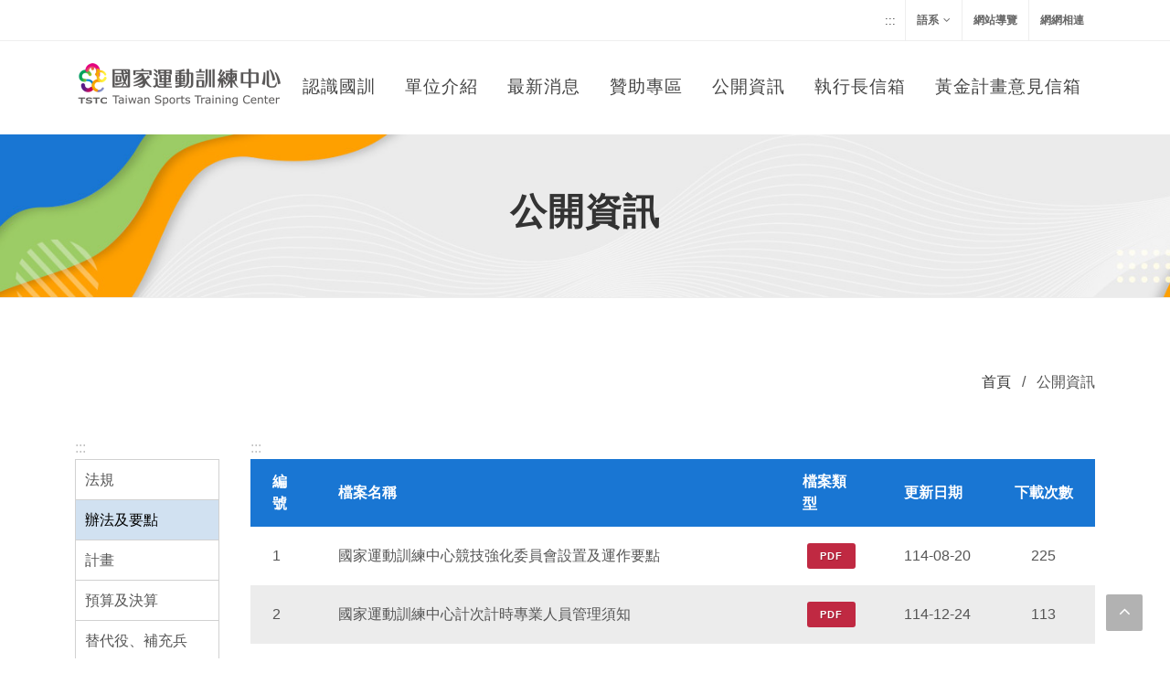

--- FILE ---
content_type: text/html; charset=utf-8
request_url: https://nstc-org.com/RelationFiles?ModuleID=F1&CateID=0443c6ed-a2b7-449a-99a8-cf54a95ad7c1
body_size: 7539
content:

<!DOCTYPE html>
<html dir="ltr" lang="zh-TW">
<head>
    <!-- Google tag (gtag.js) -->
    <script async src="https://www.googletagmanager.com/gtag/js?id=UA-80436830-1"></script>
    <script>
  window.dataLayer = window.dataLayer || [];
  function gtag(){dataLayer.push(arguments);}
  gtag('js', new Date());

  gtag('config', 'UA-80436830-1');
    </script>
    <meta http-equiv="content-type" content="text/html; charset=utf-8" />
    <meta name="author" content="SemiColonWeb" />
    <!-- Stylesheets
    ============================================= -->
    <link href="https://fonts.googleapis.com/css?family=Lato:300,400,400i,700|Poppins:300,400,500,600,700|PT+Serif:400,400i&display=swap" rel="stylesheet" type="text/css" />
    <link rel="stylesheet" href="/css/bootstrap.css" type="text/css" />
    <link rel="stylesheet" href="/style.css?0517" type="text/css" />
    <link rel="stylesheet" href="/css/swiper.css" type="text/css" />
    <link rel="stylesheet" href="/css/dark.css" type="text/css" />
    <link rel="stylesheet" href="/css/font-icons.css" type="text/css" />
    <link rel="stylesheet" href="/css/animate.css" type="text/css" />
    <link rel="stylesheet" href="/css/magnific-popup.css" type="text/css" />
    <link rel="stylesheet" href="/css/custom.css?20251223" type="text/css" />
    <link rel="stylesheet" href="/css/hover.css" type="text/css" />
    <meta name="viewport" content="width=device-width, initial-scale=1" />
    <!-- Document Title
    ============================================= -->
    <title>
國家運動訓練中心_公開資訊    </title>
    
</head>
<body class="stretched">
    <noscript>您的瀏覽器不支援JavaScript功能，若本網站功能無法正常使用，請開啟瀏覽器JavaScript狀態</noscript>
    <a href="#main_content" title="移到主要內容" class="sr-only sr-only-focusable">移到主要內容</a>
    <!-- Document Wrapper
    ============================================= -->
    <div id="wrapper" class="clearfix">
        <!-- Top Bar
        ============================================= -->
        <div id="top-bar">
            <div class="container clearfix">
                <div class="row justify-content-between">
                    <div class="col-12 col-md-auto">
                        <!-- Top Social
                        ============================================= -->
                        
                        <!-- #top-social end -->
                    </div>
                    <div class="col-12 col-md-auto">
                        <!-- Top Links
                        ============================================= -->
                        
<div class="top-links">
    <ul class="top-links-container">
         <a href="#U" accesskey="U" name="U" class="alt-u d-none d-lg-block" title="上方功能區塊">:::</a>
        <li class="top-links-item">
            <a href="#" id="aLinkLang" >語系</a>
            <ul class="top-links-sub-menu">
                <li class="top-links-item"><a href="/" >中文版</a></li>
                <li class="top-links-item"><a href="https://nstc-org.com/english/" target="_blank" id="aLinkEng" title="英文版(另開新視窗)">英文版</a></li>
            </ul>
        </li>
        <li class="top-links-item"><a href="/Sitemap?ModuleID=Sitemap" id="aLinkSitemap">網站導覽</a></li>
        <li class="top-links-item"><a href="/RelationLink?ModuleID=NSTCW1">網網相連</a></li>
    </ul>
</div>

<!-- .top-links end -->
                    </div>
                </div>
            </div>
        </div><!-- #top-bar end -->
        <!-- Header
        ============================================= -->
        <header id="header" class="transparent-header" data-sticky-class="not-dark">
            <div id="header-wrap">
                <div class="container">
                    <div class="header-row">
                        <!-- Logo
                        ============================================= -->
                        
<div id="logo">
     <h1>
    <a href="/" class="standard-logo" data-dark-logo="/images/logo-dark.png" title="國家運動訓練中心"><img src="/images/logo.png" alt="國家運動訓練中心"></a>
    <a href="/" class="retina-logo" data-dark-logo="/images/logo-dark@2x.png" title="國家運動訓練中心"><img src="/images/logo@2x.png" alt="國家運動訓練中心"></a>
    </h1>
</div><!-- #logo end -->
                        
                        <div id="primary-menu-trigger">
                            <svg class="svg-trigger" viewBox="0 0 100 100">
                                <path d="m 30,33 h 40 c 3.722839,0 7.5,3.126468 7.5,8.578427 0,5.451959 -2.727029,8.421573 -7.5,8.421573 h -20"></path>
                                <path d="m 30,50 h 40"></path>
                                <path d="m 70,67 h -40 c 0,0 -7.5,-0.802118 -7.5,-8.365747 0,-7.563629 7.5,-8.634253 7.5,-8.634253 h 20"></path>
                            </svg>
                        </div>
                        <!-- Primary Navigation
                        ============================================= -->
                        
<nav class="primary-menu not-dark">
    <ul class="menu-container">
                <li class="menu-item">
            <a class="menu-link" href="/Home/Article/c26d51a7-7ad2-4053-93e1-3ab3eca8a560" title="認識國訓" >
                <div>認識國訓</div>
            </a>
                    <ul class="sub-menu-container">
                                <li class="menu-item">
            <a class="menu-link" href="/Home/Article/c26d51a7-7ad2-4053-93e1-3ab3eca8a560" title="中心簡介"  >
                <div>中心簡介</div>
            </a>
        </li>
        <li class="menu-item">
            <a class="menu-link" href="/Home/Article/5abf9a13-1ec6-4c2a-927c-df9005478105" title="第3屆董事、監事"  >
                <div>第3屆董事、監事</div>
            </a>
        </li>
        <li class="menu-item">
            <a class="menu-link" href="/Home/Article/093281fa-0fd9-4317-9359-ccd477749ee7" title="執行長"  >
                <div>執行長</div>
            </a>
        </li>
        <li class="menu-item">
            <a class="menu-link" href="/Home/Article/b047790f-2bf2-4c68-8d12-0ad4878db64c" title="副執行長"  >
                <div>副執行長</div>
            </a>
        </li>
        <li class="menu-item">
            <a class="menu-link" href="/Home/Article/e9356457-b4bf-4f4f-8a5f-8369ca7d30db" title="歷任首長"  >
                <div>歷任首長</div>
            </a>
        </li>
        <li class="menu-item">
            <a class="menu-link" href="/Home/Article/032992dc-f5fa-4d90-9325-92de5f060223" title="歷屆董事、監事"  >
                <div>歷屆董事、監事</div>
            </a>
        </li>
        <li class="menu-item">
            <a class="menu-link" href="/Home/Article/9c8b6462-0f16-4e46-bbc5-d60adce7d6d9" title=" 交通資訊"  >
                <div> 交通資訊</div>
            </a>
        </li>
        <li class="menu-item">
            <a class="menu-link" href="/Home/Article/c2ea52a0-d346-4c24-886a-48021617d1f5" title="中心形象識別"  >
                <div>中心形象識別</div>
            </a>
        </li>

                    </ul>
        </li>
        <li class="menu-item">
            <a class="menu-link" href="/Home/Article/d479e616-5146-4e81-b17f-3441b4d60f1f" title="單位介紹" >
                <div>單位介紹</div>
            </a>
                    <ul class="sub-menu-container">
                                <li class="menu-item">
            <a class="menu-link" href="/Athletics" title="競技運動處"  >
                <div>競技運動處</div>
            </a>
                    <ul class="sub-menu-container">
                                <li class="menu-item">
            <a class="menu-link" href="/Athletics" title="訓練一組"  >
                <div>訓練一組</div>
            </a>
        </li>
        <li class="menu-item">
            <a class="menu-link" href="/Athletics" title="訓練二組"  >
                <div>訓練二組</div>
            </a>
        </li>
        <li class="menu-item">
            <a class="menu-link" href="/Athletics" title="訓練三組"  >
                <div>訓練三組</div>
            </a>
        </li>
        <li class="menu-item">
            <a class="menu-link" href="/Athletics" title="訓練四組"  >
                <div>訓練四組</div>
            </a>
        </li>

                    </ul>
        </li>
        <li class="menu-item">
            <a class="menu-link" href="/SportScience" title="醫療防護及體能處"  >
                <div>醫療防護及體能處</div>
            </a>
                    <ul class="sub-menu-container">
                                <li class="menu-item">
            <a class="menu-link" href="/Science" title="體能訓練組"  >
                <div>體能訓練組</div>
            </a>
        </li>
        <li class="menu-item">
            <a class="menu-link" href="/Medical" title="防護組"  >
                <div>防護組</div>
            </a>
        </li>
        <li class="menu-item">
            <a class="menu-link" href="/Medical02" title="醫護組"  >
                <div>醫護組</div>
            </a>
        </li>

                    </ul>
        </li>
        <li class="menu-item">
            <a class="menu-link" href="/edu" title="教育輔導處"  >
                <div>教育輔導處</div>
            </a>
                    <ul class="sub-menu-container">
                                <li class="menu-item">
            <a class="menu-link" href="/edu" title="教務組"  >
                <div>教務組</div>
            </a>
        </li>
        <li class="menu-item">
            <a class="menu-link" href="/edu" title="輔導組"  >
                <div>輔導組</div>
            </a>
        </li>

                    </ul>
        </li>
        <li class="menu-item">
            <a class="menu-link" href="/Business" title="營運管理處"  >
                <div>營運管理處</div>
            </a>
                    <ul class="sub-menu-container">
                                <li class="menu-item">
            <a class="menu-link" href="/Camprepair" title="營繕組"  >
                <div>營繕組</div>
            </a>
        </li>
        <li class="menu-item">
            <a class="menu-link" href="/Restaurant" title="膳食組"  >
                <div>膳食組</div>
            </a>
        </li>
        <li class="menu-item">
            <a class="menu-link" href="/Transaction" title="事務組"  >
                <div>事務組</div>
            </a>
        </li>
        <li class="menu-item">
            <a class="menu-link" href="/IT" title="資訊組"  >
                <div>資訊組</div>
            </a>
        </li>

                    </ul>
        </li>
        <li class="menu-item">
            <a class="menu-link" href="/CEO" title="行政管理室"  >
                <div>行政管理室</div>
            </a>
        </li>
        <li class="menu-item">
            <a class="menu-link" href="/hr" title="人力資源室"  >
                <div>人力資源室</div>
            </a>
        </li>
        <li class="menu-item">
            <a class="menu-link" href="/Finance" title="財務室"  >
                <div>財務室</div>
            </a>
        </li>
        <li class="menu-item">
            <a class="menu-link" href="/Range" title="公西靶場"  >
                <div>公西靶場</div>
            </a>
        </li>

                    </ul>
        </li>
        <li class="menu-item">
            <a class="menu-link" href="/News?ModuleID=N1" title="最新消息" >
                <div>最新消息</div>
            </a>
                <ul class="sub-menu-container">
                            <li class="menu-item">
            <a class="menu-link" href="/News?ModuleID=N1&amp;CateID=60383e4d-0d5d-40e8-8dcf-bee677b0159d" title="中心訊息"  >
                <div>中心訊息</div>
            </a>
        </li>
        <li class="menu-item">
            <a class="menu-link" href="/News?ModuleID=N1&amp;CateID=09711c16-7b04-4229-a553-e2f2b5d64123" title="新聞發佈"  >
                <div>新聞發佈</div>
            </a>
        </li>
        <li class="menu-item">
            <a class="menu-link" href="/News?ModuleID=N1&amp;CateID=7db0b9d2-c09c-4980-978f-9a3e486c707a" title="國訓出品"  >
                <div>國訓出品</div>
            </a>
        </li>
        <li class="menu-item">
            <a class="menu-link" href="/News?ModuleID=N1&amp;CateID=7f777b08-2f93-416f-87e7-ada09198dbca" title="徵才訊息"  >
                <div>徵才訊息</div>
            </a>
        </li>
        <li class="menu-item">
            <a class="menu-link" href="/News?ModuleID=N1&amp;CateID=f486a5dc-7d34-4b32-96b7-a70ed7b5ae90" title="榮譽榜"  >
                <div>榮譽榜</div>
            </a>
        </li>

                </ul>
        </li>
        <li class="menu-item">
            <a class="menu-link" href="/Home/Article/c11e8380-cc7b-42c7-9b4f-ea349561a98c" title="贊助專區" >
                <div>贊助專區</div>
            </a>
        </li>
        <li class="menu-item">
            <a class="menu-link" href="/RelationFiles?ModuleID=F1" title="公開資訊" >
                <div>公開資訊</div>
            </a>
                <ul class="sub-menu-container">
                            <li class="menu-item">
            <a class="menu-link" href="/RelationFiles?ModuleID=F1&amp;CateID=b01d6644-bafc-4672-ab2a-705e1a7c47bd" title="法規"  >
                <div>法規</div>
            </a>
        </li>
        <li class="menu-item">
            <a class="menu-link" href="/RelationFiles?ModuleID=F1&amp;CateID=0443c6ed-a2b7-449a-99a8-cf54a95ad7c1" title="辦法及要點"  >
                <div>辦法及要點</div>
            </a>
        </li>
        <li class="menu-item">
            <a class="menu-link" href="/RelationFiles?ModuleID=F1&amp;CateID=8d51b256-209f-4854-9013-c457bdd2cbf0" title="計畫"  >
                <div>計畫</div>
            </a>
        </li>
        <li class="menu-item">
            <a class="menu-link" href="/RelationFiles?ModuleID=F1&amp;CateID=8571f83e-d399-46e0-aac9-9cd02db6ce18" title="預算及決算"  >
                <div>預算及決算</div>
            </a>
        </li>
        <li class="menu-item">
            <a class="menu-link" href="/RelationFiles?ModuleID=F1&amp;CateID=9e63f9c3-a0b7-453d-83b6-218f742a3797" title="替代役、補充兵"  >
                <div>替代役、補充兵</div>
            </a>
        </li>
        <li class="menu-item">
            <a class="menu-link" href="/RelationFiles?ModuleID=F1&amp;CateID=7f1ba3f2-24e5-459f-ac50-c4bc76b9b7f5" title="兵役輔導"  >
                <div>兵役輔導</div>
            </a>
        </li>
        <li class="menu-item">
            <a class="menu-link" href="/RelationFiles?ModuleID=F1&amp;CateID=d84db817-f425-4811-8d20-461945d023f9" title="下載專區"  >
                <div>下載專區</div>
            </a>
        </li>
        <li class="menu-item">
            <a class="menu-link" href="/RelationFiles?ModuleID=F1&amp;CateID=6e96de20-b1ac-4718-85c4-4505e123dbb1" title="採購作業實施規章"  >
                <div>採購作業實施規章</div>
            </a>
        </li>
        <li class="menu-item">
            <a class="menu-link" href="/RelationFiles?ModuleID=F1&amp;CateID=a53844f1-5114-46b8-a4d7-6405a528c341" title="2022年第19屆杭州亞洲運動會"  >
                <div>2022年第19屆杭州亞洲運動會</div>
            </a>
        </li>
        <li class="menu-item">
            <a class="menu-link" href="/RelationFiles?ModuleID=F1&amp;CateID=1360775c-76b3-4a1f-b3cd-14b9c39d7c8d" title="2026年第25屆米蘭冬季奧林匹克運動會"  >
                <div>2026年第25屆米蘭冬季奧林匹克運動會</div>
            </a>
        </li>
        <li class="menu-item">
            <a class="menu-link" href="/RelationFiles?ModuleID=F1&amp;CateID=711bf2a4-9bb7-4983-acc9-23200b0a2ee6" title="2026年第20屆名古屋亞洲運動會"  >
                <div>2026年第20屆名古屋亞洲運動會</div>
            </a>
        </li>
        <li class="menu-item">
            <a class="menu-link" href="/RelationFiles?ModuleID=F1&amp;CateID=1c25145b-028f-4fe4-9d49-08b77eaab5e2" title="2021年第31屆成都世界大學運動會"  >
                <div>2021年第31屆成都世界大學運動會</div>
            </a>
        </li>
        <li class="menu-item">
            <a class="menu-link" href="/RelationFiles?ModuleID=F1&amp;CateID=55ff73f1-9c15-429b-a4c4-496c30a99fb9" title="公有財產管理使用收益辦法"  >
                <div>公有財產管理使用收益辦法</div>
            </a>
        </li>
        <li class="menu-item">
            <a class="menu-link" href="/RelationFiles?ModuleID=F1&amp;CateID=6a92ebee-cd5b-459d-a1d8-842c4a45f8b3" title="2024年第33屆巴黎奧林匹克運動會"  >
                <div>2024年第33屆巴黎奧林匹克運動會</div>
            </a>
        </li>
        <li class="menu-item">
            <a class="menu-link" href="/RelationFiles?ModuleID=F1&amp;CateID=ce1c2168-a937-4718-8703-a7e1b5b5582c" title="2020年第32屆東京奧林匹克運動會"  >
                <div>2020年第32屆東京奧林匹克運動會</div>
            </a>
        </li>
        <li class="menu-item">
            <a class="menu-link" href="/RelationFiles?ModuleID=F1&amp;CateID=987e6d44-583e-47bf-8351-d220a20914d9" title="2018年第18屆雅加達亞洲運動會"  >
                <div>2018年第18屆雅加達亞洲運動會</div>
            </a>
        </li>
        <li class="menu-item">
            <a class="menu-link" href="/RelationFiles?ModuleID=F1&amp;CateID=974c7ccb-57cb-497e-a146-a1a54bf5ccaa" title="採購公告資訊"  >
                <div>採購公告資訊</div>
            </a>
        </li>
        <li class="menu-item">
            <a class="menu-link" href="/RelationFiles?ModuleID=F1&amp;CateID=9e1bbb89-d18c-438d-a982-2bc6e1c09c34" title="開放資訊"  >
                <div>開放資訊</div>
            </a>
        </li>
        <li class="menu-item">
            <a class="menu-link" href="/RelationFiles?ModuleID=F1&amp;CateID=31627d21-e574-460e-bfff-319558a4d35f" title="其他"  >
                <div>其他</div>
            </a>
        </li>

                </ul>
        </li>
        <li class="menu-item">
            <a class="menu-link" href="/ContactApplys?ModuleID=NSTCC1" title="執行長信箱" >
                <div>執行長信箱</div>
            </a>
        </li>
        <li class="menu-item">
            <a class="menu-link" href="/GoldenServiceApplys?ModuleID=NSTCG1" title="黃金計畫意見信箱" >
                <div>黃金計畫意見信箱</div>
            </a>
        </li>

    </ul>
</nav>




<!-- #primary-menu end -->
                        <div class="header-misc">
                            <!-- Top Search
                            ============================================= -->
                            <!-- #top-search end -->
                        </div>
                        


                    </div>
                </div>
            </div>
            <div class="header-wrap-clone"></div>
        </header><!-- #header end -->
        <!-- Page Title
        ============================================= -->
        <section id="page-title" class="indexpage">

            <div class="container clearfix text-center">
                <div class="page-title_h1">公開資訊</div>
                <span></span>
            </div>
        </section><!-- #page-title end -->
        <!-- Content
        ============================================= -->
        <section id="content">
            <div class="content-wrap">
                <div class="container">
                    <div class="row">
                        <div class="col-md-12  text-end breadbox">
                            <a href="/">首頁</a> <span>/</span>
公開資訊                        </div>
                    </div>
                    <div class="row">
                        
                            <div class="clear mb-5" id="main_content"></div>


    <div class="col-md-2 order-2 order-md-1">
        <a href="#L" title="左方功能區塊" accesskey="L" name="L" class="alt-c">:::</a>
        <div class="leftmenu">
                <a class="" href="/RelationFiles?CateID=b01d6644-bafc-4672-ab2a-705e1a7c47bd&amp;ModuleID=F1">法規</a>
                <a class="on" href="/RelationFiles?CateID=0443c6ed-a2b7-449a-99a8-cf54a95ad7c1&amp;ModuleID=F1">辦法及要點</a>
                <a class="" href="/RelationFiles?CateID=8d51b256-209f-4854-9013-c457bdd2cbf0&amp;ModuleID=F1">計畫</a>
                <a class="" href="/RelationFiles?CateID=8571f83e-d399-46e0-aac9-9cd02db6ce18&amp;ModuleID=F1">預算及決算</a>
                <a class="" href="/RelationFiles?CateID=9e63f9c3-a0b7-453d-83b6-218f742a3797&amp;ModuleID=F1">替代役、補充兵</a>
                <a class="" href="/RelationFiles?CateID=7f1ba3f2-24e5-459f-ac50-c4bc76b9b7f5&amp;ModuleID=F1">兵役輔導</a>
                <a class="" href="/RelationFiles?CateID=d84db817-f425-4811-8d20-461945d023f9&amp;ModuleID=F1">下載專區</a>
                <a class="" href="/RelationFiles?CateID=6e96de20-b1ac-4718-85c4-4505e123dbb1&amp;ModuleID=F1">採購作業實施規章</a>
                <a class="" href="/RelationFiles?CateID=a53844f1-5114-46b8-a4d7-6405a528c341&amp;ModuleID=F1">2022年第19屆杭州亞洲運動會</a>
                <a class="" href="/RelationFiles?CateID=711bf2a4-9bb7-4983-acc9-23200b0a2ee6&amp;ModuleID=F1">2026年第20屆名古屋亞洲運動會</a>
                <a class="" href="/RelationFiles?CateID=1360775c-76b3-4a1f-b3cd-14b9c39d7c8d&amp;ModuleID=F1">2026年第25屆米蘭冬季奧林匹克運動會</a>
                <a class="" href="/RelationFiles?CateID=1c25145b-028f-4fe4-9d49-08b77eaab5e2&amp;ModuleID=F1">2021年第31屆成都世界大學運動會</a>
                <a class="" href="/RelationFiles?CateID=55ff73f1-9c15-429b-a4c4-496c30a99fb9&amp;ModuleID=F1">公有財產管理使用收益辦法</a>
                <a class="" href="/RelationFiles?CateID=6a92ebee-cd5b-459d-a1d8-842c4a45f8b3&amp;ModuleID=F1">2024年第33屆巴黎奧林匹克運動會</a>
                <a class="" href="/RelationFiles?CateID=ce1c2168-a937-4718-8703-a7e1b5b5582c&amp;ModuleID=F1">2020年第32屆東京奧林匹克運動會</a>
                <a class="" href="/RelationFiles?CateID=987e6d44-583e-47bf-8351-d220a20914d9&amp;ModuleID=F1">2018年第18屆雅加達亞洲運動會</a>
                <a class="" href="/RelationFiles?CateID=974c7ccb-57cb-497e-a146-a1a54bf5ccaa&amp;ModuleID=F1">採購公告資訊</a>
                <a class="" href="/RelationFiles?CateID=31627d21-e574-460e-bfff-319558a4d35f&amp;ModuleID=F1">其他</a>
                            <a target="_blank" title="公文附件下載(另開新視窗)" href="https://edocfile.nstc.org.tw/">公文附件下載</a>
        </div>
    </div>

    <div class="col-md-10 order-1 order-md-2" id="main_content">
        <a href="#C" title="中央內容區塊" accesskey="C" name="C" class="alt-c">:::</a>
        <div class="row">
            <div class="col-md-12">
                <table class="tablerwd">
                    <thead>
                        <tr>
                            <th class="mobilenone" scope="col">編號</th>
                            <th scope="col">檔案名稱</th>
                            <th scope="col">檔案類型</th>
                            <th scope="col">更新日期</th>
                            <th scope="col">下載次數</th>
                        </tr>
                    </thead>
                    <tbody>

                            <tr>
                                <td class="none" data-label="編號">
1
                                </td>
                                <td data-label="檔案名稱">
                                    國家運動訓練中心競技強化委員會設置及運作要點
                                </td>
                                <td data-label="檔案類型">
                                            <a class="button button-mini button-rounded button-red filedown" data-target="cfbbc9a8-3012-4075-9161-150f9c618d99" data-url="/RelationFiles/PlusHit"
                                           href="/Uploads/Common/202508200908000198782.pdf" rel="noopener noreferrer" target="_blank" title="國家運動訓練中心競技強化委員會設置及運作要點.pdf_檔案下載(另開新視窗)">PDF</a>
                                    
                                </td>

                                <td data-label="更新日期" data-hit="item.ID">114-08-20</td>
                                <td class="none" data-label="下載次數">225</td>
                            </tr>
                            <tr>
                                <td class="none" data-label="編號">
2
                                </td>
                                <td data-label="檔案名稱">
                                    國家運動訓練中心計次計時專業人員管理須知
                                </td>
                                <td data-label="檔案類型">
                                            <a class="button button-mini button-rounded button-red filedown" data-target="accffa04-75fc-4fb2-9a7b-a7d51a45601c" data-url="/RelationFiles/PlusHit"
                                           href="/Uploads/Common/202512241115379371881.pdf" rel="noopener noreferrer" target="_blank" title="國家運動訓練中心計次計時專業人員管理須知.pdf_檔案下載(另開新視窗)">PDF</a>
                                    
                                </td>

                                <td data-label="更新日期" data-hit="item.ID">114-12-24</td>
                                <td class="none" data-label="下載次數">113</td>
                            </tr>
                            <tr>
                                <td class="none" data-label="編號">
3
                                </td>
                                <td data-label="檔案名稱">
                                    國家運動訓練中心性騷擾防治及處理要點
                                </td>
                                <td data-label="檔案類型">
                                            <a class="button button-mini button-rounded button-red filedown" data-target="7ba75f59-6113-43f8-957d-6131934371ac" data-url="/RelationFiles/PlusHit"
                                           href="/Uploads/Common/202407151413585115303.pdf" rel="noopener noreferrer" target="_blank" title="國家運動訓練中心性騷擾防治及處理要點.pdf_檔案下載(另開新視窗)">PDF</a>
                                    
                                </td>

                                <td data-label="更新日期" data-hit="item.ID">114-12-29</td>
                                <td class="none" data-label="下載次數">599</td>
                            </tr>
                            <tr>
                                <td class="none" data-label="編號">
4
                                </td>
                                <td data-label="檔案名稱">
                                    國家運動訓練中心工作場所性騷擾與性別歧視防治及處理要點
                                </td>
                                <td data-label="檔案類型">
                                            <a class="button button-mini button-rounded button-red filedown" data-target="720089f3-0de2-4652-9caf-34e401817b09" data-url="/RelationFiles/PlusHit"
                                           href="/Uploads/Common/202407151412539765315.pdf" rel="noopener noreferrer" target="_blank" title="國家運動訓練中心工作場所性騷擾與性別歧視防治及處理要點.pdf_檔案下載(另開新視窗)">PDF</a>
                                    
                                </td>

                                <td data-label="更新日期" data-hit="item.ID">114-12-29</td>
                                <td class="none" data-label="下載次數">566</td>
                            </tr>
                            <tr>
                                <td class="none" data-label="編號">
5
                                </td>
                                <td data-label="檔案名稱">
                                    國際綜合性運動賽會培訓及參賽期間教練與專業人員費用支給要點
                                </td>
                                <td data-label="檔案類型">
                                            <a class="button button-mini button-rounded button-red filedown" data-target="1650f70d-d556-4cab-965f-cf0dc9ece50e" data-url="/RelationFiles/PlusHit"
                                           href="/Uploads/Common/202505220911403943318.pdf" rel="noopener noreferrer" target="_blank" title="國際綜合性運動賽會培訓及參賽期間教練與專業人員費用支給要點.pdf_檔案下載(另開新視窗)">PDF</a>
                                    
                                </td>

                                <td data-label="更新日期" data-hit="item.ID">114-05-22</td>
                                <td class="none" data-label="下載次數">593</td>
                            </tr>
                            <tr>
                                <td class="none" data-label="編號">
6
                                </td>
                                <td data-label="檔案名稱">
                                    國家運動訓練中心輔導績優運動選手擔任運動教練114年薪資支給基準表公告
                                </td>
                                <td data-label="檔案類型">
                                            <a class="button button-mini button-rounded button-red filedown" data-target="20538a0e-74e9-41c2-bfab-f6f0dbb0b19c" data-url="/RelationFiles/PlusHit"
                                           href="/Uploads/Common/202505121108211726437.pdf" rel="noopener noreferrer" target="_blank" title="國家運動訓練中心輔導績優運動選手擔任運動教練114年薪資支給基準表公告.pdf_檔案下載(另開新視窗)">PDF</a>
                                    
                                </td>

                                <td data-label="更新日期" data-hit="item.ID">114-05-12</td>
                                <td class="none" data-label="下載次數">386</td>
                            </tr>
                            <tr>
                                <td class="none" data-label="編號">
7
                                </td>
                                <td data-label="檔案名稱">
                                    國家運動訓練中心補助國家培訓隊人員伙食費要點
                                </td>
                                <td data-label="檔案類型">
                                            <a class="button button-mini button-rounded button-red filedown" data-target="71dfdb60-4880-4155-90b9-b460d83ac7a3" data-url="/RelationFiles/PlusHit"
                                           href="/Uploads/Common/202505190908061847863.pdf" rel="noopener noreferrer" target="_blank" title="國家運動訓練中心補助國家培訓隊人員伙食費要點.pdf_檔案下載(另開新視窗)">PDF</a>
                                    
                                </td>

                                <td data-label="更新日期" data-hit="item.ID">114-05-19</td>
                                <td class="none" data-label="下載次數">290</td>
                            </tr>
                            <tr>
                                <td class="none" data-label="編號">
8
                                </td>
                                <td data-label="檔案名稱">
                                    運動團隊參加國際性綜合運動賽會實施賽前國內外移地訓練及參賽輔導要點
                                </td>
                                <td data-label="檔案類型">
                                            <a class="button button-mini button-rounded button-red filedown" data-target="3a5863d4-2d6a-4837-82c8-81d1a332c8f8" data-url="/RelationFiles/PlusHit"
                                           href="/Uploads/Common/202504251108166031615.pdf" rel="noopener noreferrer" target="_blank" title="運動團隊參加國際性綜合運動賽會實施賽前國內外移地訓練及參賽輔導要點.pdf_檔案下載(另開新視窗)">PDF</a>
                                    
                                </td>

                                <td data-label="更新日期" data-hit="item.ID">114-04-25</td>
                                <td class="none" data-label="下載次數">548</td>
                            </tr>
                            <tr>
                                <td class="none" data-label="編號">
9
                                </td>
                                <td data-label="檔案名稱">
                                    國際綜合性運動賽會培訓及參賽期間選手費用支給要點
                                </td>
                                <td data-label="檔案類型">
                                            <a class="button button-mini button-rounded button-red filedown" data-target="14c33c6d-b98e-4f15-9ffa-a3edf41a398c" data-url="/RelationFiles/PlusHit"
                                           href="/Uploads/Common/202402191528461692026.pdf" rel="noopener noreferrer" target="_blank" title="國際綜合性運動賽會培訓及參賽期間選手費用支給要點.pdf_檔案下載(另開新視窗)">PDF</a>
                                    
                                </td>

                                <td data-label="更新日期" data-hit="item.ID">113-02-19</td>
                                <td class="none" data-label="下載次數">1136</td>
                            </tr>
                            <tr>
                                <td class="none" data-label="編號">
10
                                </td>
                                <td data-label="檔案名稱">
                                    國家運動訓練中心績效評鑑辦法
                                </td>
                                <td data-label="檔案類型">
                                            <a class="button button-mini button-rounded button-red filedown" data-target="9365c499-7f5c-43bb-956c-b8875c46a8b3" data-url="/RelationFiles/PlusHit"
                                           href="/Uploads/Common/202210111546563101135.pdf" rel="noopener noreferrer" target="_blank" title="國家運動訓練中心績效評鑑辦法.pdf_檔案下載(另開新視窗)">PDF</a>
                                    
                                </td>

                                <td data-label="更新日期" data-hit="item.ID">114-08-29</td>
                                <td class="none" data-label="下載次數">838</td>
                            </tr>
                    </tbody>
                </table>
            </div>
            <div class="clear m-3 m-md-4"> </div>
            <div class="row">
                <div class="col-md-12 mb-5 text-center">
                    

    <a href="/RelationFiles?ModuleID=F1&amp;CateID=0443c6ed-a2b7-449a-99a8-cf54a95ad7c1&amp;CurrentIndex=1" class="btn btn-secondary">1</a>
    <a href="/RelationFiles?ModuleID=F1&amp;CateID=0443c6ed-a2b7-449a-99a8-cf54a95ad7c1&amp;CurrentIndex=2" class="btn btn-secondary">2</a>
    <a href="/RelationFiles?ModuleID=F1&amp;CateID=0443c6ed-a2b7-449a-99a8-cf54a95ad7c1&amp;CurrentIndex=3" class="btn btn-secondary">3</a>


                </div>
            </div>
        </div>
    </div>
                                                
                    </div>
                </div>
            </div>
        </section><!-- #content end -->
        <!-- Footer
        ============================================= -->
        
<footer id="footer" class="dark">
    <div class="container">
                <div class="footer-widgets-wrap clearfix d-none d-lg-block">

                    <a href="#Z" title="下方功能區塊" accesskey="Z" name="Z" class="alt-c01">:::</a>

                    
<div class="row">
        <div class="col-lg-2">
            <div class="widget widget_links clearfix">
                <div class="mb-3 widgeth4">認識國訓</div>
                <ul>
                            <li>
            <a href="/Home/Article/c26d51a7-7ad2-4053-93e1-3ab3eca8a560" title="中心簡介">
                中心簡介
            </a>
        </li>
        <li>
            <a href="/Home/Article/5abf9a13-1ec6-4c2a-927c-df9005478105" title="第3屆董事、監事">
                第3屆董事、監事
            </a>
        </li>
        <li>
            <a href="/Home/Article/093281fa-0fd9-4317-9359-ccd477749ee7" title="執行長">
                執行長
            </a>
        </li>
        <li>
            <a href="/Home/Article/b047790f-2bf2-4c68-8d12-0ad4878db64c" title="副執行長">
                副執行長
            </a>
        </li>
        <li>
            <a href="/Home/Article/e9356457-b4bf-4f4f-8a5f-8369ca7d30db" title="歷任首長">
                歷任首長
            </a>
        </li>
        <li>
            <a href="/Home/Article/032992dc-f5fa-4d90-9325-92de5f060223" title="歷屆董事、監事">
                歷屆董事、監事
            </a>
        </li>
        <li>
            <a href="/Home/Article/9c8b6462-0f16-4e46-bbc5-d60adce7d6d9" title=" 交通資訊">
                 交通資訊
            </a>
        </li>
        <li>
            <a href="/Home/Article/c2ea52a0-d346-4c24-886a-48021617d1f5" title="中心形象識別">
                中心形象識別
            </a>
        </li>

                </ul>
            </div>
        </div>
        <div class="col-lg-2">
            <div class="widget widget_links clearfix">
                <div class="mb-3 widgeth4">單位介紹</div>
                <ul>
                            <li>
            <a href="/Athletics" title="競技運動處">
                競技運動處
            </a>
        </li>
        <li>
            <a href="/SportScience" title="醫療防護及體能處">
                醫療防護及體能處
            </a>
        </li>
        <li>
            <a href="/edu" title="教育輔導處">
                教育輔導處
            </a>
        </li>
        <li>
            <a href="/Business" title="營運管理處">
                營運管理處
            </a>
        </li>
        <li>
            <a href="/CEO" title="行政管理室">
                行政管理室
            </a>
        </li>
        <li>
            <a href="/hr" title="人力資源室">
                人力資源室
            </a>
        </li>
        <li>
            <a href="/Finance" title="財務室">
                財務室
            </a>
        </li>
        <li>
            <a href="/Range" title="公西靶場">
                公西靶場
            </a>
        </li>

                </ul>
            </div>
        </div>
        <div class="col-lg-2">
            <div class="widget widget_links clearfix">
                <div class="mb-3 widgeth4">最新消息</div>
                <ul>
                            <li>
            <a href="/News?ModuleID=N1&amp;CateID=60383e4d-0d5d-40e8-8dcf-bee677b0159d" title="中心訊息">
                中心訊息
            </a>
        </li>
        <li>
            <a href="/News?ModuleID=N1&amp;CateID=09711c16-7b04-4229-a553-e2f2b5d64123" title="新聞發佈">
                新聞發佈
            </a>
        </li>
        <li>
            <a href="/News?ModuleID=N1&amp;CateID=7db0b9d2-c09c-4980-978f-9a3e486c707a" title="國訓出品">
                國訓出品
            </a>
        </li>
        <li>
            <a href="/News?ModuleID=N1&amp;CateID=7f777b08-2f93-416f-87e7-ada09198dbca" title="徵才訊息">
                徵才訊息
            </a>
        </li>
        <li>
            <a href="/News?ModuleID=N1&amp;CateID=f486a5dc-7d34-4b32-96b7-a70ed7b5ae90" title="榮譽榜">
                榮譽榜
            </a>
        </li>

                </ul>
            </div>
        </div>
        <div class="col-lg-2">
            <div class="widget widget_links clearfix">
                <div class="mb-3 widgeth4">贊助專區</div>
                <ul>
                    
                </ul>
            </div>
        </div>
        <div class="col-lg-2">
            <div class="widget widget_links clearfix">
                <div class="mb-3 widgeth4">公開資訊</div>
                <ul>
                            <li>
            <a href="/RelationFiles?ModuleID=F1&amp;CateID=b01d6644-bafc-4672-ab2a-705e1a7c47bd" title="法規">
                法規
            </a>
        </li>
        <li>
            <a href="/RelationFiles?ModuleID=F1&amp;CateID=0443c6ed-a2b7-449a-99a8-cf54a95ad7c1" title="辦法及要點">
                辦法及要點
            </a>
        </li>
        <li>
            <a href="/RelationFiles?ModuleID=F1&amp;CateID=8d51b256-209f-4854-9013-c457bdd2cbf0" title="計畫">
                計畫
            </a>
        </li>
        <li>
            <a href="/RelationFiles?ModuleID=F1&amp;CateID=8571f83e-d399-46e0-aac9-9cd02db6ce18" title="預算及決算">
                預算及決算
            </a>
        </li>
        <li>
            <a href="/RelationFiles?ModuleID=F1&amp;CateID=9e63f9c3-a0b7-453d-83b6-218f742a3797" title="替代役、補充兵">
                替代役、補充兵
            </a>
        </li>
        <li>
            <a href="/RelationFiles?ModuleID=F1&amp;CateID=7f1ba3f2-24e5-459f-ac50-c4bc76b9b7f5" title="兵役輔導">
                兵役輔導
            </a>
        </li>
        <li>
            <a href="/RelationFiles?ModuleID=F1&amp;CateID=d84db817-f425-4811-8d20-461945d023f9" title="下載專區">
                下載專區
            </a>
        </li>
        <li>
            <a href="/RelationFiles?ModuleID=F1&amp;CateID=6e96de20-b1ac-4718-85c4-4505e123dbb1" title="採購作業實施規章">
                採購作業實施規章
            </a>
        </li>
        <li>
            <a href="/RelationFiles?ModuleID=F1&amp;CateID=a53844f1-5114-46b8-a4d7-6405a528c341" title="2022年第19屆杭州亞洲運動會">
                2022年第19屆杭州亞洲運動會
            </a>
        </li>
        <li>
            <a href="/RelationFiles?ModuleID=F1&amp;CateID=1360775c-76b3-4a1f-b3cd-14b9c39d7c8d" title="2026年第25屆米蘭冬季奧林匹克運動會">
                2026年第25屆米蘭冬季奧林匹克運動會
            </a>
        </li>
        <li>
            <a href="/RelationFiles?ModuleID=F1&amp;CateID=711bf2a4-9bb7-4983-acc9-23200b0a2ee6" title="2026年第20屆名古屋亞洲運動會">
                2026年第20屆名古屋亞洲運動會
            </a>
        </li>
        <li>
            <a href="/RelationFiles?ModuleID=F1&amp;CateID=1c25145b-028f-4fe4-9d49-08b77eaab5e2" title="2021年第31屆成都世界大學運動會">
                2021年第31屆成都世界大學運動會
            </a>
        </li>
        <li>
            <a href="/RelationFiles?ModuleID=F1&amp;CateID=55ff73f1-9c15-429b-a4c4-496c30a99fb9" title="公有財產管理使用收益辦法">
                公有財產管理使用收益辦法
            </a>
        </li>
        <li>
            <a href="/RelationFiles?ModuleID=F1&amp;CateID=6a92ebee-cd5b-459d-a1d8-842c4a45f8b3" title="2024年第33屆巴黎奧林匹克運動會">
                2024年第33屆巴黎奧林匹克運動會
            </a>
        </li>
        <li>
            <a href="/RelationFiles?ModuleID=F1&amp;CateID=ce1c2168-a937-4718-8703-a7e1b5b5582c" title="2020年第32屆東京奧林匹克運動會">
                2020年第32屆東京奧林匹克運動會
            </a>
        </li>
        <li>
            <a href="/RelationFiles?ModuleID=F1&amp;CateID=987e6d44-583e-47bf-8351-d220a20914d9" title="2018年第18屆雅加達亞洲運動會">
                2018年第18屆雅加達亞洲運動會
            </a>
        </li>
        <li>
            <a href="/RelationFiles?ModuleID=F1&amp;CateID=974c7ccb-57cb-497e-a146-a1a54bf5ccaa" title="採購公告資訊">
                採購公告資訊
            </a>
        </li>
        <li>
            <a href="/RelationFiles?ModuleID=F1&amp;CateID=9e1bbb89-d18c-438d-a982-2bc6e1c09c34" title="開放資訊">
                開放資訊
            </a>
        </li>
        <li>
            <a href="/RelationFiles?ModuleID=F1&amp;CateID=31627d21-e574-460e-bfff-319558a4d35f" title="其他">
                其他
            </a>
        </li>

                </ul>
            </div>
        </div>
        <div class="col-lg-2">
            <div class="widget widget_links clearfix">
                <div class="mb-3 widgeth4">執行長信箱</div>
                <ul>
                    
                </ul>
            </div>
        </div>
        <div class="col-lg-2">
            <div class="widget widget_links clearfix">
                <div class="mb-3 widgeth4">黃金計畫意見信箱</div>
                <ul>
                    
                </ul>
            </div>
        </div>
</div>















                </div>
            </div>
    <!-- Copyrights
    ============================================= -->
    <div id="copyrights">
        <div class="container">
            <div class="row mb-0">
                
                <div class="col-md-7 text-center text-md-start mb-0">
                    <p class="mb-1">地址：813高雄市左營區世運大道399號 · 信箱：813高雄市左營郵政7855-39號 <a href="/Home/Article/9c8b6462-0f16-4e46-bbc5-d60adce7d6d9">【交通位置圖】</a></p>
                    <p class="mb-1">電話：07-5821100  ·  傳真：07-5834399  ·  宿舍總機：07-5827766</p>
                    <p class="mb-1">更新日期：115-02-02 / 瀏覽人次：605,872(49,000,000+)</p>
                </div>

                <div class="col-md-3 text-center text-md-end mb-0">
                        <p class="mb-1"> Copyrights © 2022 國家運動訓練中心.</p>
                        <p> <a target="_blanks" href="/images/ISMS-01-001.pdf" title="資訊安全政策_PDF檔案下載(另開新視窗)">資訊安全政策</a></p>
                </div>

                <div class="col-md-2 text-center text-md-end mb-0">
                    <a href="https://accessibility.moda.gov.tw/Applications/Detail?category=20230803144417" title="無障礙網站(另開新視窗)" target="_blanks">
                        <img src="/images/AA.png" width="88" height="31" alt="通過AA檢測等級無障礙網頁檢測(另開新視窗)" /></a>
                </div>
                
               
            </div>
        </div>
    </div>
    <!-- #copyrights end -->
</footer>
<!-- #footer end -->
    </div><!-- #wrapper end -->
    <!-- Go To Top
    ============================================= -->
    <div id="gotoTop" style="display: block;"><a href="#" class="gotoTop-sty" title="回最上方"><i class="icon-angle-up"></i><span class="sr-only">回最上方</span></a></div>
    <!-- JavaScripts
    ============================================= -->
    <script src="/js/jquery.js"></script>
    <script src="/js/plugins.min.js"></script>
    <!-- Footer Scripts
    ============================================= -->
    <script src="/js/functions.js"></script>
    
    <script src="/PubJS/RelationFiles.js"></script>

</body>


</html>


--- FILE ---
content_type: text/css
request_url: https://nstc-org.com/css/custom.css?20251223
body_size: 1566
content:
a.alt-u {
    float: left;
    font-weight: 300 !important;
    color: #414141;
    margin-right: 10px;
 }

 a.alt-c {
    font-weight: 300 !important;
    color: #c2c2c2;
}

.top-links-item:focus-within >.top-links-sub-menu {
    opacity: 1 !important;
    visibility: visible !important;
    z-index: 999 !important;
}


.menu-item:focus-within >.sub-menu-container {
    opacity: 1 !important;
    visibility: visible !important;
    margin-top: 0 !important;
    z-index: 399 !important;
    pointer-events: auto !important;
    display: block !important;
}

.menu-item:focus-within >.sub-menu-container>* {
    display: block !important;
}

.sr-only {
    position: absolute;
    width: 1px;
    height: 1px;
    padding: 0;
    overflow: hidden;
    clip: rect(0, 0, 0, 0);
    white-space: nowrap;
    border: 0;
  }

.sr-only-focusable:active, .sr-only-focusable:focus {
    position: static;
    width: auto;
    height: auto;
    overflow: visible;
    clip: auto;
    white-space: normal;
  }

 #logo h1 {
    margin: 0;
    float: initial;
}

a.gotoTop-sty {
    display: block;
    width: 100%;
    height: 100%;
    color: #fff;
}

.titit_h2 {
    font-size: 1.875rem;
    position: relative;
    font-family: 'Roboto', sans-serif !important;
    color: #333;
    font-weight: 600;
    line-height: 1.5;
    margin-bottom: 0;
}

.page-title_h1 {
    padding: 0;
    margin: 0;
    line-height: 1;
    font-weight: 600;
    letter-spacing: 1px;
    color: #333;
    font-size: 2.5rem;
    text-transform: uppercase;
}

.titit_h3 {
    font-size: 1.250rem;
    color: #333;
    font-family: 'Roboto', sans-serif !important;
    font-weight: 600;
    line-height: 1.4;
}

.titit_h4 {
    font-weight: 600;
    line-height: 1.5;
    margin: 0 0 30px 0;
    font-family: 'Poppins', sans-serif;
    font-size: 1.5rem;
}

.team-title_h4 {
    display: block;
    margin-bottom: 0;
    font-size: 1.8rem;
    text-transform: uppercase;
    letter-spacing: 1px;
    font-weight: 700;
    color: #333;
    line-height: 1.5;
    font-family: 'Poppins', sans-serif;
}

h3.ceotitle {
    color: #333;
    font-weight: 600;
    line-height: 1.5;
    margin: 0 0 30px 0;
    font-family: 'Poppins', sans-serif;
    font-size: 2.250rem;
}

h3.ceotitle span {
    font-size: 1.3rem;
    color: #014a8e;
}

img.nstc001icon {
    width: 28%;
    margin-bottom: 20px;
}

.topbar {
    background-color: #f9f9f9;

}

.bg02 {
    background-image: url(../images/2022/bg02.jpg);
    background-position: right center;
    background-size: cover;


}

.indbg01 {
    background-color: #cf4444;
    color: #fff;
    display: inline-block;
    padding: 5px 20px;
    border-radius: 20px;
}

.indbg02 {
    background-color: #c95f02;
    color: #fff;
    display: inline-block;
    padding: 5px 20px;
    border-radius: 20px;
}

.indbg03 {
    background-color: #578e02;
    color: #fff;
    display: inline-block;
    padding: 5px 20px;
    border-radius: 20px;
}

.chiefbox h4 {
    margin-bottom: 1px;
    text-align: center;
    margin-top: 5px;
    color: #057f8a;

}

.chiefbox h5 {
    text-align: center;
    color: #666;

}

table.nstc004table th {
    background-color: #9ddce2;
    color: #133a3d;

}

.adlink h4{
    font-weight: 400;
    font-size: 1.2rem;
}




.bg03 {
    background-image: url(../images/2022/bg03.png);
    background-position: right center;
}

.bg04 {
    background-image: url(../images/2022/bg04.jpg);
    background-position: right center;
}

.color0001 {
    color: #057f8a;
}



ol.indexoage01 {
    padding-left: 20px;
}

ol.indexoage01 li {
    padding: 4px 0;
}

ul.indexoage01 {
    padding-left: 20px;
}

ul.indexoage01 li {
    padding: 4px 0;
}

h1.ceotitle span {
    font-size: 1.3rem;
}


table.nstc08table td,
table.nstc08table th {
    white-space: nowrap;

}

table.nstc08table th {
    background-color: #017a50;
    color: #fff;

}






a.categories {
    color: #fff !important;
    padding: 5px 7px;
    font-size: 0.688rem;
    border-radius: 2px;
    text-transform: uppercase;
    letter-spacing: 1px;
    font-weight: 400;
    font-family: roboto, sans-serif;
    border-radius: 5px;


}

.team001 {
    background-color: #017a50;
}

.team002 {
    background-color: #b91260;
}

.team003 {
    background-color: #057b8d;
}

.team004 {
    background-color: #5a27b8;
}

.team005 {
    background-color: #dd3800;
}

.team006 {
    background-color: #be0d0d;
}

.team007 {
    background-color: #437202;
}

.team008 {
    background-color: #6e5750;
}


.indexpage {
    background-image: url(../images/2022/indexpage.jpg);

}

ul.newdow {
    padding-left: 20px;
}

ul.newdow li {
    padding-top: 5px;
    padding-bottom: 5px;
    list-style: none;

}


ul.newdow li i {
    padding-right: 7px;
    font-size: 1.875rem;

}


.breadbox a {
    color: #333;
}

.breadbox span {
    padding: 0 8px;

}

.breadbox a:hover {
    color: #006ad2;

}


.hover-effect {
    -webkit-transition: transform .25s ease, box-shadow .3s ease;
    -o-transition: transform .25s ease, box-shadow .3s ease;
    transition: transform .25s ease, box-shadow .3s ease;
    -webkit-transform-style: preserve-3d;
    -webkit-backface-visibility: hidden;
    box-shadow: none;
    border: 0;
}

.hover-effect:hover {
    -webkit-transform: translateY(-2px);
    -ms-transform: translateY(-2px);
    -o-transform: translateY(-2px);
    transform: translateY(-2px);
    box-shadow: 0 0 20px rgba(0, 0, 0, 0.2);
}

/* Course Categories
---------------------------------------------------------------------------- */
.course-categories .card a span {
    display: block;
    font-size: 1.125rem;
    text-transform: uppercase;
    letter-spacing: 1px;
    position: absolute;
    top: 50%;
    left: 50%;
    text-align: center;
    color: #FFF;
    text-shadow: 2px 2px 1px rgba(0, 0, 0, 0.5);
    -webkit-transform: translate(-50%, -50%);
    -ms-transform: translate(-50%, -50%);
    -o-transform: translate(-50%, -50%);
    transform: translate(-50%, -50%);

}

.course-categories .card a span i {
    display: block;
    margin-bottom: 5px;
    font-size: 1.875rem;
}

.hover-effect {
    -webkit-transition: transform .25s ease, box-shadow .3s ease;
    -o-transition: transform .25s ease, box-shadow .3s ease;
    transition: transform .25s ease, box-shadow .3s ease;
    -webkit-transform-style: preserve-3d;
    -webkit-backface-visibility: hidden;
    box-shadow: none;
    border: 0;
}

.hover-effect:hover {
    -webkit-transform: translateY(-15px);
    -ms-transform: translateY(-15px);
    -o-transform: translateY(-15px);
    transform: translateY(-15px);
    box-shadow: 0 0 20px rgba(0, 0, 0, 0.2);
}

.course-card .card-footer {
    border-top-color: #EEE;
}

.rating-stars i {
    color: #f4c150;
}

.course-card .card-title a {
    color: #333;
}

.course-card .card-title a:hover {
    color: var(--themecolor);
}

.course-card .card-title-sub {
    font-size: 0.688rem;
}




.newbox h4 a {
    color: #333;
}

.newbox p {
    line-height: 1.5 !important;
    margin-top: 5px;

}

#copyrights a {
    color: #9bff7a;
}





h3.fontcolor001 {
    color: #efc72a;
}


ol.indexol {
    padding-left: 20px;
    color: #fff;
    opacity: 0.6;
}

ol.indexol li {
    padding: 3px 0;

}

.newsbox ul li {
    list-style: none;

}

.newsbox ul li a {
    display: block;
    color: #333;
    padding: 15px 0;

}

.newsbox ul li a:hover {
    color: #222c7c;

}

a.color {
    color: #333 !important;
}

.date {
    text-align: right;

}

.newsbox a {
    color: #333;
}

.newsbox a:hover {
    color: #0F317E;
}


.newsbox span {
    color: #fff;
    padding: 4px 16px;


}

a.wcolor {
    color: #fff !important;
}



span.span01 {
    background-color: #d11f5d;
}

span.span02 {
    background-color: #d54401;
}

span.span03 {
    background-color: #1b70a1;
}

span.span04 {
    background-color: #048606;
}


.box01 {
    background-color: #d11f5d !important;
}

.box02 {
    background-color: #d54401 !important;
}

.box03 {
    background-color: #048606 !important;
}

.box04 {
    background-color: #1b70a1 !important;
}

.leftmenu li {
    list-style: none;

}

.leftmenu a {
    display: block;
    color: #555;
    width: 100%;
    font-size: 1rem;
    background: white;
    padding: 10px 0px 0px 10px;
    min-height: 45px;
    margin-bottom: -1px;
    border: 1px solid #d1d1d1;
}

.leftmenu a:hover {
    background-color: #d1e1f1;
    color: #000;
}

.leftmenu a.on {
    background-color: #d1e1f1;
    color: #000;
}

.servermail small {
    color: #ec3800;
}

ul.servermail {
    padding-left: 35px;


}

ul.servermail li {
    padding: 6px 0;


}

ul.servermail li ol li {
    padding: 3px 0;

}

table.tablelink th {
    background-color: #057f8a;
    color: #fff !important;

}

table.tablelink td {
    white-space: nowrap
}

.newtit h4 {
    color: #333;
}

.newtit h4 a:hover {
    color: #0d6efd;
}

.newtit p {
    line-height: 1.5 !important;
}

ol.ContactApply{
    padding-left: 20px;
}
ol.ContactApply li{
    padding: 5px 0;
    
}
h4.ContactApply{
    font-size: 1.2rem;
    margin-bottom: 10px;
    color: #d24160;
}


/******************/


@media screen and (min-width: 991px) {

    .tablerwd tr td:nth-child(4),
    .tablerwd tr th:nth-child(5) {
        white-space: nowrap;

    }

    .tablerwd tr td:nth-child(4),
    .tablerwd tr td:nth-child(5) {
        text-align: center;

    }
}






@media only screen and (min-width: 200px) and (max-width: 478px) {
    .course-categories .card a span {
        font-size: 0.750rem;

    }
}



/*--- TABLE ---*/
table.tablerwd {
    border-collapse: collapse;
    border-spacing: 0;
    width: 100%;
}

.tablerwd th,
.tablerwd td {
    padding: 0.85rem 1.5rem;
    text-align: left;
}

.tablerwd th {
    background-color: #1976d3;
    color: #fff;
    font-weight: 600;
}

.tablerwd tr {
    padding: 0;
}

.tablerwd td {
    vertical-align: middle;
}

.tablerwd tr:nth-child(even) td {
    background-color: rgba(0, 0, 0, .075);

}

#copyrights a {
    color: #0196ff !important;
}

#copyrights a:hover {
    color: #9dd7ff !important;
}








@media screen and (max-width: 640px) {

    .tablerwd thead,
    .tablerwd th {
        display: none;
    }

    .tablerwd tr,
    .tablerwd td {
        display: block;
    }

    .tablerwd tr {
        border: 1px solid rgba(0, 0, 0, .15);
        margin-bottom: 2rem;
    }

    .tablerwd tr:last-child {
        margin-bottom: 0;
    }

    .tablerwd tr:nth-child(even) td {
        background-color: transparent;
    }

    .tablerwd td {
        clear: both;
        text-align: left;
    }

    .tablerwd td:before {
        content: attr(data-label)':';
        float: left;
        font-weight: bold;
        margin-right: 0.7rem;

    }
}


@media only screen and (min-width: 993px) and (max-width: 1199px) {
    li.menu-item  a.menu-link {
       font-size: 0.95rem;
       padding-left: 10px!important;
       padding-right: 10px!important;


    }
}


.footer-widgets-wrap> div.row > div:nth-child(5){
    display: none!important;
}


--- FILE ---
content_type: application/javascript
request_url: https://nstc-org.com/PubJS/RelationFiles.js
body_size: -342
content:
$(document).ready(function () {
    $(".filedown").click(function () {
        var id = $(this).data("target");
        var url = $(this).data("url");
        var hitItem = $("td[data-hit='"+id+"']");
        $.post(url, { ID: id }, function (data) {
            if(data != null && data.Success)
            {
                $(hitItem).html(data.Hits);
            }
        });
    });
});

--- FILE ---
content_type: application/javascript
request_url: https://nstc-org.com/js/plugins.min.js
body_size: 208980
content:
window.scwDisableJsAJAX = true;

/*
 * jQuery Easing v1.4.1 - http://gsgd.co.uk/sandbox/jquery/easing/
 * Open source under the BSD License.
 * Copyright © 2008 George McGinley Smith
 * All rights reserved.
 * https://raw.github.com/gdsmith/jquery.easing/master/LICENSE
*/
!function(n){"function"==typeof define&&define.amd?define(["jquery"],function(e){return n(e)}):"object"==typeof module&&"object"==typeof module.exports?module.exports=n(require("jquery")):n(jQuery)}(function(n){function e(n){var e=7.5625,t=2.75;return n<1/t?e*n*n:n<2/t?e*(n-=1.5/t)*n+.75:n<2.5/t?e*(n-=2.25/t)*n+.9375:e*(n-=2.625/t)*n+.984375}void 0!==n.easing&&(n.easing.jswing=n.easing.swing);var t=Math.pow,u=Math.sqrt,r=Math.sin,i=Math.cos,a=Math.PI,o=1.70158,c=1.525*o,s=2*a/3,f=2*a/4.5;return n.extend(n.easing,{def:"easeOutQuad",swing:function(e){return n.easing[n.easing.def](e)},easeInQuad:function(n){return n*n},easeOutQuad:function(n){return 1-(1-n)*(1-n)},easeInOutQuad:function(n){return n<.5?2*n*n:1-t(-2*n+2,2)/2},easeInCubic:function(n){return n*n*n},easeOutCubic:function(n){return 1-t(1-n,3)},easeInOutCubic:function(n){return n<.5?4*n*n*n:1-t(-2*n+2,3)/2},easeInQuart:function(n){return n*n*n*n},easeOutQuart:function(n){return 1-t(1-n,4)},easeInOutQuart:function(n){return n<.5?8*n*n*n*n:1-t(-2*n+2,4)/2},easeInQuint:function(n){return n*n*n*n*n},easeOutQuint:function(n){return 1-t(1-n,5)},easeInOutQuint:function(n){return n<.5?16*n*n*n*n*n:1-t(-2*n+2,5)/2},easeInSine:function(n){return 1-i(n*a/2)},easeOutSine:function(n){return r(n*a/2)},easeInOutSine:function(n){return-(i(a*n)-1)/2},easeInExpo:function(n){return 0===n?0:t(2,10*n-10)},easeOutExpo:function(n){return 1===n?1:1-t(2,-10*n)},easeInOutExpo:function(n){return 0===n?0:1===n?1:n<.5?t(2,20*n-10)/2:(2-t(2,-20*n+10))/2},easeInCirc:function(n){return 1-u(1-t(n,2))},easeOutCirc:function(n){return u(1-t(n-1,2))},easeInOutCirc:function(n){return n<.5?(1-u(1-t(2*n,2)))/2:(u(1-t(-2*n+2,2))+1)/2},easeInElastic:function(n){return 0===n?0:1===n?1:-t(2,10*n-10)*r((10*n-10.75)*s)},easeOutElastic:function(n){return 0===n?0:1===n?1:t(2,-10*n)*r((10*n-.75)*s)+1},easeInOutElastic:function(n){return 0===n?0:1===n?1:n<.5?-t(2,20*n-10)*r((20*n-11.125)*f)/2:t(2,-20*n+10)*r((20*n-11.125)*f)/2+1},easeInBack:function(n){return 2.70158*n*n*n-o*n*n},easeOutBack:function(n){return 1+2.70158*t(n-1,3)+o*t(n-1,2)},easeInOutBack:function(n){return n<.5?t(2*n,2)*(7.189819*n-c)/2:(t(2*n-2,2)*((c+1)*(2*n-2)+c)+2)/2},easeInBounce:function(n){return 1-e(1-n)},easeOutBounce:e,easeInOutBounce:function(n){return n<.5?(1-e(1-2*n))/2:(1+e(2*n-1))/2}}),n});



/*!
	* Bootstrap v5.2.0-beta1 (https://getbootstrap.com/)
	* Copyright 2011-2022 The Bootstrap Authors (https://github.com/twbs/bootstrap/graphs/contributors)
	* Licensed under MIT (https://github.com/twbs/bootstrap/blob/main/LICENSE)
	*/
!function(t,e){"object"==typeof exports&&"undefined"!=typeof module?module.exports=e():"function"==typeof define&&define.amd?define(e):(t="undefined"!=typeof globalThis?globalThis:t||self).bootstrap=e()}(this,(function(){"use strict";const t="transitionend",e=t=>{let e=t.getAttribute("data-bs-target");if(!e||"#"===e){let i=t.getAttribute("href");if(!i||!i.includes("#")&&!i.startsWith("."))return null;i.includes("#")&&!i.startsWith("#")&&(i=`#${i.split("#")[1]}`),e=i&&"#"!==i?i.trim():null}return e},i=t=>{const i=e(t);return i&&document.querySelector(i)?i:null},n=t=>{const i=e(t);return i?document.querySelector(i):null},s=e=>{e.dispatchEvent(new Event(t))},o=t=>!(!t||"object"!=typeof t)&&(void 0!==t.jquery&&(t=t[0]),void 0!==t.nodeType),r=t=>o(t)?t.jquery?t[0]:t:"string"==typeof t&&t.length>0?document.querySelector(t):null,a=t=>{if(!o(t)||0===t.getClientRects().length)return!1;const e="visible"===getComputedStyle(t).getPropertyValue("visibility"),i=t.closest("details:not([open])");if(!i)return e;if(i!==t){const e=t.closest("summary");if(e&&e.parentNode!==i)return!1;if(null===e)return!1}return e},l=t=>!t||t.nodeType!==Node.ELEMENT_NODE||!!t.classList.contains("disabled")||(void 0!==t.disabled?t.disabled:t.hasAttribute("disabled")&&"false"!==t.getAttribute("disabled")),c=t=>{if(!document.documentElement.attachShadow)return null;if("function"==typeof t.getRootNode){const e=t.getRootNode();return e instanceof ShadowRoot?e:null}return t instanceof ShadowRoot?t:t.parentNode?c(t.parentNode):null},h=()=>{},d=t=>{t.offsetHeight},u=()=>window.jQuery&&!document.body.hasAttribute("data-bs-no-jquery")?window.jQuery:null,f=[],p=()=>"rtl"===document.documentElement.dir,g=t=>{var e;e=()=>{const e=u();if(e){const i=t.NAME,n=e.fn[i];e.fn[i]=t.jQueryInterface,e.fn[i].Constructor=t,e.fn[i].noConflict=()=>(e.fn[i]=n,t.jQueryInterface)}},"loading"===document.readyState?(f.length||document.addEventListener("DOMContentLoaded",(()=>{for(const t of f)t()})),f.push(e)):e()},m=t=>{"function"==typeof t&&t()},_=(e,i,n=!0)=>{if(!n)return void m(e);const o=(t=>{if(!t)return 0;let{transitionDuration:e,transitionDelay:i}=window.getComputedStyle(t);const n=Number.parseFloat(e),s=Number.parseFloat(i);return n||s?(e=e.split(",")[0],i=i.split(",")[0],1e3*(Number.parseFloat(e)+Number.parseFloat(i))):0})(i)+5;let r=!1;const a=({target:n})=>{n===i&&(r=!0,i.removeEventListener(t,a),m(e))};i.addEventListener(t,a),setTimeout((()=>{r||s(i)}),o)},b=(t,e,i,n)=>{const s=t.length;let o=t.indexOf(e);return-1===o?!i&&n?t[s-1]:t[0]:(o+=i?1:-1,n&&(o=(o+s)%s),t[Math.max(0,Math.min(o,s-1))])},v=/[^.]*(?=\..*)\.|.*/,y=/\..*/,w=/::\d+$/,A={};let E=1;const T={mouseenter:"mouseover",mouseleave:"mouseout"},C=new Set(["click","dblclick","mouseup","mousedown","contextmenu","mousewheel","DOMMouseScroll","mouseover","mouseout","mousemove","selectstart","selectend","keydown","keypress","keyup","orientationchange","touchstart","touchmove","touchend","touchcancel","pointerdown","pointermove","pointerup","pointerleave","pointercancel","gesturestart","gesturechange","gestureend","focus","blur","change","reset","select","submit","focusin","focusout","load","unload","beforeunload","resize","move","DOMContentLoaded","readystatechange","error","abort","scroll"]);function O(t,e){return e&&`${e}::${E++}`||t.uidEvent||E++}function x(t){const e=O(t);return t.uidEvent=e,A[e]=A[e]||{},A[e]}function k(t,e,i=null){return Object.values(t).find((t=>t.originalHandler===e&&t.delegationSelector===i))}function L(t,e,i){const n="string"==typeof e,s=n?i:e;let o=N(t);return C.has(o)||(o=t),[n,s,o]}function D(t,e,i,n,s){if("string"!=typeof e||!t)return;if(i||(i=n,n=null),e in T){const t=t=>function(e){if(!e.relatedTarget||e.relatedTarget!==e.delegateTarget&&!e.delegateTarget.contains(e.relatedTarget))return t.call(this,e)};n?n=t(n):i=t(i)}const[o,r,a]=L(e,i,n),l=x(t),c=l[a]||(l[a]={}),h=k(c,r,o?i:null);if(h)return void(h.oneOff=h.oneOff&&s);const d=O(r,e.replace(v,"")),u=o?function(t,e,i){return function n(s){const o=t.querySelectorAll(e);for(let{target:r}=s;r&&r!==this;r=r.parentNode)for(const a of o)if(a===r)return s.delegateTarget=r,n.oneOff&&P.off(t,s.type,e,i),i.apply(r,[s])}}(t,i,n):function(t,e){return function i(n){return n.delegateTarget=t,i.oneOff&&P.off(t,n.type,e),e.apply(t,[n])}}(t,i);u.delegationSelector=o?i:null,u.originalHandler=r,u.oneOff=s,u.uidEvent=d,c[d]=u,t.addEventListener(a,u,o)}function S(t,e,i,n,s){const o=k(e[i],n,s);o&&(t.removeEventListener(i,o,Boolean(s)),delete e[i][o.uidEvent])}function I(t,e,i,n){const s=e[i]||{};for(const o of Object.keys(s))if(o.includes(n)){const n=s[o];S(t,e,i,n.originalHandler,n.delegationSelector)}}function N(t){return t=t.replace(y,""),T[t]||t}const P={on(t,e,i,n){D(t,e,i,n,!1)},one(t,e,i,n){D(t,e,i,n,!0)},off(t,e,i,n){if("string"!=typeof e||!t)return;const[s,o,r]=L(e,i,n),a=r!==e,l=x(t),c=e.startsWith(".");if(void 0!==o){if(!l||!l[r])return;return void S(t,l,r,o,s?i:null)}if(c)for(const i of Object.keys(l))I(t,l,i,e.slice(1));const h=l[r]||{};for(const i of Object.keys(h)){const n=i.replace(w,"");if(!a||e.includes(n)){const e=h[i];S(t,l,r,e.originalHandler,e.delegationSelector)}}},trigger(t,e,i){if("string"!=typeof e||!t)return null;const n=u();let s=null,o=!0,r=!0,a=!1;e!==N(e)&&n&&(s=n.Event(e,i),n(t).trigger(s),o=!s.isPropagationStopped(),r=!s.isImmediatePropagationStopped(),a=s.isDefaultPrevented());const l=new Event(e,{bubbles:o,cancelable:!0});if(void 0!==i)for(const t of Object.keys(i))Object.defineProperty(l,t,{get:()=>i[t]});return a&&l.preventDefault(),r&&t.dispatchEvent(l),l.defaultPrevented&&s&&s.preventDefault(),l}},M=new Map,j={set(t,e,i){M.has(t)||M.set(t,new Map);const n=M.get(t);n.has(e)||0===n.size?n.set(e,i):console.error(`Bootstrap doesn't allow more than one instance per element. Bound instance: ${Array.from(n.keys())[0]}.`)},get:(t,e)=>M.has(t)&&M.get(t).get(e)||null,remove(t,e){if(!M.has(t))return;const i=M.get(t);i.delete(e),0===i.size&&M.delete(t)}};function H(t){if("true"===t)return!0;if("false"===t)return!1;if(t===Number(t).toString())return Number(t);if(""===t||"null"===t)return null;if("string"!=typeof t)return t;try{return JSON.parse(decodeURIComponent(t))}catch(e){return t}}function $(t){return t.replace(/[A-Z]/g,(t=>`-${t.toLowerCase()}`))}const W={setDataAttribute(t,e,i){t.setAttribute(`data-bs-${$(e)}`,i)},removeDataAttribute(t,e){t.removeAttribute(`data-bs-${$(e)}`)},getDataAttributes(t){if(!t)return{};const e={},i=Object.keys(t.dataset).filter((t=>t.startsWith("bs")&&!t.startsWith("bsConfig")));for(const n of i){let i=n.replace(/^bs/,"");i=i.charAt(0).toLowerCase()+i.slice(1,i.length),e[i]=H(t.dataset[n])}return e},getDataAttribute:(t,e)=>H(t.getAttribute(`data-bs-${$(e)}`))};class B{static get Default(){return{}}static get DefaultType(){return{}}static get NAME(){throw new Error('You have to implement the static method "NAME", for each component!')}_getConfig(t){return t=this._mergeConfigObj(t),t=this._configAfterMerge(t),this._typeCheckConfig(t),t}_configAfterMerge(t){return t}_mergeConfigObj(t,e){const i=o(e)?W.getDataAttribute(e,"config"):{};return{...this.constructor.Default,..."object"==typeof i?i:{},...o(e)?W.getDataAttributes(e):{},..."object"==typeof t?t:{}}}_typeCheckConfig(t,e=this.constructor.DefaultType){for(const n of Object.keys(e)){const s=e[n],r=t[n],a=o(r)?"element":null==(i=r)?`${i}`:Object.prototype.toString.call(i).match(/\s([a-z]+)/i)[1].toLowerCase();if(!new RegExp(s).test(a))throw new TypeError(`${this.constructor.NAME.toUpperCase()}: Option "${n}" provided type "${a}" but expected type "${s}".`)}var i}}class F extends B{constructor(t,e){super(),(t=r(t))&&(this._element=t,this._config=this._getConfig(e),j.set(this._element,this.constructor.DATA_KEY,this))}dispose(){j.remove(this._element,this.constructor.DATA_KEY),P.off(this._element,this.constructor.EVENT_KEY);for(const t of Object.getOwnPropertyNames(this))this[t]=null}_queueCallback(t,e,i=!0){_(t,e,i)}_getConfig(t){return t=this._mergeConfigObj(t,this._element),t=this._configAfterMerge(t),this._typeCheckConfig(t),t}static getInstance(t){return j.get(r(t),this.DATA_KEY)}static getOrCreateInstance(t,e={}){return this.getInstance(t)||new this(t,"object"==typeof e?e:null)}static get VERSION(){return"5.2.0-beta1"}static get DATA_KEY(){return`bs.${this.NAME}`}static get EVENT_KEY(){return`.${this.DATA_KEY}`}static eventName(t){return`${t}${this.EVENT_KEY}`}}const z=(t,e="hide")=>{const i=`click.dismiss${t.EVENT_KEY}`,s=t.NAME;P.on(document,i,`[data-bs-dismiss="${s}"]`,(function(i){if(["A","AREA"].includes(this.tagName)&&i.preventDefault(),l(this))return;const o=n(this)||this.closest(`.${s}`);t.getOrCreateInstance(o)[e]()}))};class R extends F{static get NAME(){return"alert"}close(){if(P.trigger(this._element,"close.bs.alert").defaultPrevented)return;this._element.classList.remove("show");const t=this._element.classList.contains("fade");this._queueCallback((()=>this._destroyElement()),this._element,t)}_destroyElement(){this._element.remove(),P.trigger(this._element,"closed.bs.alert"),this.dispose()}static jQueryInterface(t){return this.each((function(){const e=R.getOrCreateInstance(this);if("string"==typeof t){if(void 0===e[t]||t.startsWith("_")||"constructor"===t)throw new TypeError(`No method named "${t}"`);e[t](this)}}))}}z(R,"close"),g(R);const q='[data-bs-toggle="button"]';class V extends F{static get NAME(){return"button"}toggle(){this._element.setAttribute("aria-pressed",this._element.classList.toggle("active"))}static jQueryInterface(t){return this.each((function(){const e=V.getOrCreateInstance(this);"toggle"===t&&e[t]()}))}}P.on(document,"click.bs.button.data-api",q,(t=>{t.preventDefault();const e=t.target.closest(q);V.getOrCreateInstance(e).toggle()})),g(V);const K={find:(t,e=document.documentElement)=>[].concat(...Element.prototype.querySelectorAll.call(e,t)),findOne:(t,e=document.documentElement)=>Element.prototype.querySelector.call(e,t),children:(t,e)=>[].concat(...t.children).filter((t=>t.matches(e))),parents(t,e){const i=[];let n=t.parentNode.closest(e);for(;n;)i.push(n),n=n.parentNode.closest(e);return i},prev(t,e){let i=t.previousElementSibling;for(;i;){if(i.matches(e))return[i];i=i.previousElementSibling}return[]},next(t,e){let i=t.nextElementSibling;for(;i;){if(i.matches(e))return[i];i=i.nextElementSibling}return[]},focusableChildren(t){const e=["a","button","input","textarea","select","details","[tabindex]",'[contenteditable="true"]'].map((t=>`${t}:not([tabindex^="-"])`)).join(",");return this.find(e,t).filter((t=>!l(t)&&a(t)))}},Q={leftCallback:null,rightCallback:null,endCallback:null},X={leftCallback:"(function|null)",rightCallback:"(function|null)",endCallback:"(function|null)"};class Y extends B{constructor(t,e){super(),this._element=t,t&&Y.isSupported()&&(this._config=this._getConfig(e),this._deltaX=0,this._supportPointerEvents=Boolean(window.PointerEvent),this._initEvents())}static get Default(){return Q}static get DefaultType(){return X}static get NAME(){return"swipe"}dispose(){P.off(this._element,".bs.swipe")}_start(t){this._supportPointerEvents?this._eventIsPointerPenTouch(t)&&(this._deltaX=t.clientX):this._deltaX=t.touches[0].clientX}_end(t){this._eventIsPointerPenTouch(t)&&(this._deltaX=t.clientX-this._deltaX),this._handleSwipe(),m(this._config.endCallback)}_move(t){this._deltaX=t.touches&&t.touches.length>1?0:t.touches[0].clientX-this._deltaX}_handleSwipe(){const t=Math.abs(this._deltaX);if(t<=40)return;const e=t/this._deltaX;this._deltaX=0,e&&m(e>0?this._config.rightCallback:this._config.leftCallback)}_initEvents(){this._supportPointerEvents?(P.on(this._element,"pointerdown.bs.swipe",(t=>this._start(t))),P.on(this._element,"pointerup.bs.swipe",(t=>this._end(t))),this._element.classList.add("pointer-event")):(P.on(this._element,"touchstart.bs.swipe",(t=>this._start(t))),P.on(this._element,"touchmove.bs.swipe",(t=>this._move(t))),P.on(this._element,"touchend.bs.swipe",(t=>this._end(t))))}_eventIsPointerPenTouch(t){return this._supportPointerEvents&&("pen"===t.pointerType||"touch"===t.pointerType)}static isSupported(){return"ontouchstart"in document.documentElement||navigator.maxTouchPoints>0}}const U="next",G="prev",J="left",Z="right",tt="slid.bs.carousel",et="carousel",it="active",nt={ArrowLeft:Z,ArrowRight:J},st={interval:5e3,keyboard:!0,pause:"hover",ride:!1,touch:!0,wrap:!0},ot={interval:"(number|boolean)",keyboard:"boolean",ride:"(boolean|string)",pause:"(string|boolean)",touch:"boolean",wrap:"boolean"};class rt extends F{constructor(t,e){super(t,e),this._interval=null,this._activeElement=null,this._isSliding=!1,this.touchTimeout=null,this._swipeHelper=null,this._indicatorsElement=K.findOne(".carousel-indicators",this._element),this._addEventListeners(),this._config.ride===et&&this.cycle()}static get Default(){return st}static get DefaultType(){return ot}static get NAME(){return"carousel"}next(){this._slide(U)}nextWhenVisible(){!document.hidden&&a(this._element)&&this.next()}prev(){this._slide(G)}pause(){this._isSliding&&s(this._element),this._clearInterval()}cycle(){this._clearInterval(),this._updateInterval(),this._interval=setInterval((()=>this.nextWhenVisible()),this._config.interval)}_maybeEnableCycle(){this._config.ride&&(this._isSliding?P.one(this._element,tt,(()=>this.cycle())):this.cycle())}to(t){const e=this._getItems();if(t>e.length-1||t<0)return;if(this._isSliding)return void P.one(this._element,tt,(()=>this.to(t)));const i=this._getItemIndex(this._getActive());if(i===t)return;const n=t>i?U:G;this._slide(n,e[t])}dispose(){this._swipeHelper&&this._swipeHelper.dispose(),super.dispose()}_configAfterMerge(t){return t.defaultInterval=t.interval,t}_addEventListeners(){this._config.keyboard&&P.on(this._element,"keydown.bs.carousel",(t=>this._keydown(t))),"hover"===this._config.pause&&(P.on(this._element,"mouseenter.bs.carousel",(()=>this.pause())),P.on(this._element,"mouseleave.bs.carousel",(()=>this._maybeEnableCycle()))),this._config.touch&&Y.isSupported()&&this._addTouchEventListeners()}_addTouchEventListeners(){for(const t of K.find(".carousel-item img",this._element))P.on(t,"dragstart.bs.carousel",(t=>t.preventDefault()));const t={leftCallback:()=>this._slide(this._directionToOrder(J)),rightCallback:()=>this._slide(this._directionToOrder(Z)),endCallback:()=>{"hover"===this._config.pause&&(this.pause(),this.touchTimeout&&clearTimeout(this.touchTimeout),this.touchTimeout=setTimeout((()=>this._maybeEnableCycle()),500+this._config.interval))}};this._swipeHelper=new Y(this._element,t)}_keydown(t){if(/input|textarea/i.test(t.target.tagName))return;const e=nt[t.key];e&&(t.preventDefault(),this._slide(this._directionToOrder(e)))}_getItemIndex(t){return this._getItems().indexOf(t)}_setActiveIndicatorElement(t){if(!this._indicatorsElement)return;const e=K.findOne(".active",this._indicatorsElement);e.classList.remove(it),e.removeAttribute("aria-current");const i=K.findOne(`[data-bs-slide-to="${t}"]`,this._indicatorsElement);i&&(i.classList.add(it),i.setAttribute("aria-current","true"))}_updateInterval(){const t=this._activeElement||this._getActive();if(!t)return;const e=Number.parseInt(t.getAttribute("data-bs-interval"),10);this._config.interval=e||this._config.defaultInterval}_slide(t,e=null){if(this._isSliding)return;const i=this._getActive(),n=t===U,s=e||b(this._getItems(),i,n,this._config.wrap);if(s===i)return;const o=this._getItemIndex(s),r=e=>P.trigger(this._element,e,{relatedTarget:s,direction:this._orderToDirection(t),from:this._getItemIndex(i),to:o});if(r("slide.bs.carousel").defaultPrevented)return;if(!i||!s)return;const a=Boolean(this._interval);this.pause(),this._isSliding=!0,this._setActiveIndicatorElement(o),this._activeElement=s;const l=n?"carousel-item-start":"carousel-item-end",c=n?"carousel-item-next":"carousel-item-prev";s.classList.add(c),d(s),i.classList.add(l),s.classList.add(l),this._queueCallback((()=>{s.classList.remove(l,c),s.classList.add(it),i.classList.remove(it,c,l),this._isSliding=!1,r(tt)}),i,this._isAnimated()),a&&this.cycle()}_isAnimated(){return this._element.classList.contains("slide")}_getActive(){return K.findOne(".active.carousel-item",this._element)}_getItems(){return K.find(".carousel-item",this._element)}_clearInterval(){this._interval&&(clearInterval(this._interval),this._interval=null)}_directionToOrder(t){return p()?t===J?G:U:t===J?U:G}_orderToDirection(t){return p()?t===G?J:Z:t===G?Z:J}static jQueryInterface(t){return this.each((function(){const e=rt.getOrCreateInstance(this,t);if("number"!=typeof t){if("string"==typeof t){if(void 0===e[t]||t.startsWith("_")||"constructor"===t)throw new TypeError(`No method named "${t}"`);e[t]()}}else e.to(t)}))}}P.on(document,"click.bs.carousel.data-api","[data-bs-slide], [data-bs-slide-to]",(function(t){const e=n(this);if(!e||!e.classList.contains(et))return;t.preventDefault();const i=rt.getOrCreateInstance(e),s=this.getAttribute("data-bs-slide-to");return s?(i.to(s),void i._maybeEnableCycle()):"next"===W.getDataAttribute(this,"slide")?(i.next(),void i._maybeEnableCycle()):(i.prev(),void i._maybeEnableCycle())})),P.on(window,"load.bs.carousel.data-api",(()=>{const t=K.find('[data-bs-ride="carousel"]');for(const e of t)rt.getOrCreateInstance(e)})),g(rt);const at="show",lt="collapse",ct="collapsing",ht='[data-bs-toggle="collapse"]',dt={toggle:!0,parent:null},ut={toggle:"boolean",parent:"(null|element)"};class ft extends F{constructor(t,e){super(t,e),this._isTransitioning=!1,this._triggerArray=[];const n=K.find(ht);for(const t of n){const e=i(t),n=K.find(e).filter((t=>t===this._element));null!==e&&n.length&&this._triggerArray.push(t)}this._initializeChildren(),this._config.parent||this._addAriaAndCollapsedClass(this._triggerArray,this._isShown()),this._config.toggle&&this.toggle()}static get Default(){return dt}static get DefaultType(){return ut}static get NAME(){return"collapse"}toggle(){this._isShown()?this.hide():this.show()}show(){if(this._isTransitioning||this._isShown())return;let t=[];if(this._config.parent&&(t=this._getFirstLevelChildren(".collapse.show, .collapse.collapsing").filter((t=>t!==this._element)).map((t=>ft.getOrCreateInstance(t,{toggle:!1})))),t.length&&t[0]._isTransitioning)return;if(P.trigger(this._element,"show.bs.collapse").defaultPrevented)return;for(const e of t)e.hide();const e=this._getDimension();this._element.classList.remove(lt),this._element.classList.add(ct),this._element.style[e]=0,this._addAriaAndCollapsedClass(this._triggerArray,!0),this._isTransitioning=!0;const i=`scroll${e[0].toUpperCase()+e.slice(1)}`;this._queueCallback((()=>{this._isTransitioning=!1,this._element.classList.remove(ct),this._element.classList.add(lt,at),this._element.style[e]="",P.trigger(this._element,"shown.bs.collapse")}),this._element,!0),this._element.style[e]=`${this._element[i]}px`}hide(){if(this._isTransitioning||!this._isShown())return;if(P.trigger(this._element,"hide.bs.collapse").defaultPrevented)return;const t=this._getDimension();this._element.style[t]=`${this._element.getBoundingClientRect()[t]}px`,d(this._element),this._element.classList.add(ct),this._element.classList.remove(lt,at);for(const t of this._triggerArray){const e=n(t);e&&!this._isShown(e)&&this._addAriaAndCollapsedClass([t],!1)}this._isTransitioning=!0,this._element.style[t]="",this._queueCallback((()=>{this._isTransitioning=!1,this._element.classList.remove(ct),this._element.classList.add(lt),P.trigger(this._element,"hidden.bs.collapse")}),this._element,!0)}_isShown(t=this._element){return t.classList.contains(at)}_configAfterMerge(t){return t.toggle=Boolean(t.toggle),t.parent=r(t.parent),t}_getDimension(){return this._element.classList.contains("collapse-horizontal")?"width":"height"}_initializeChildren(){if(!this._config.parent)return;const t=this._getFirstLevelChildren(ht);for(const e of t){const t=n(e);t&&this._addAriaAndCollapsedClass([e],this._isShown(t))}}_getFirstLevelChildren(t){const e=K.find(":scope .collapse .collapse",this._config.parent);return K.find(t,this._config.parent).filter((t=>!e.includes(t)))}_addAriaAndCollapsedClass(t,e){if(t.length)for(const i of t)i.classList.toggle("collapsed",!e),i.setAttribute("aria-expanded",e)}static jQueryInterface(t){const e={};return"string"==typeof t&&/show|hide/.test(t)&&(e.toggle=!1),this.each((function(){const i=ft.getOrCreateInstance(this,e);if("string"==typeof t){if(void 0===i[t])throw new TypeError(`No method named "${t}"`);i[t]()}}))}}P.on(document,"click.bs.collapse.data-api",ht,(function(t){("A"===t.target.tagName||t.delegateTarget&&"A"===t.delegateTarget.tagName)&&t.preventDefault();const e=i(this),n=K.find(e);for(const t of n)ft.getOrCreateInstance(t,{toggle:!1}).toggle()})),g(ft);var pt="top",gt="bottom",mt="right",_t="left",bt="auto",vt=[pt,gt,mt,_t],yt="start",wt="end",At="clippingParents",Et="viewport",Tt="popper",Ct="reference",Ot=vt.reduce((function(t,e){return t.concat([e+"-"+yt,e+"-"+wt])}),[]),xt=[].concat(vt,[bt]).reduce((function(t,e){return t.concat([e,e+"-"+yt,e+"-"+wt])}),[]),kt="beforeRead",Lt="read",Dt="afterRead",St="beforeMain",It="main",Nt="afterMain",Pt="beforeWrite",Mt="write",jt="afterWrite",Ht=[kt,Lt,Dt,St,It,Nt,Pt,Mt,jt];function $t(t){return t?(t.nodeName||"").toLowerCase():null}function Wt(t){if(null==t)return window;if("[object Window]"!==t.toString()){var e=t.ownerDocument;return e&&e.defaultView||window}return t}function Bt(t){return t instanceof Wt(t).Element||t instanceof Element}function Ft(t){return t instanceof Wt(t).HTMLElement||t instanceof HTMLElement}function zt(t){return"undefined"!=typeof ShadowRoot&&(t instanceof Wt(t).ShadowRoot||t instanceof ShadowRoot)}const Rt={name:"applyStyles",enabled:!0,phase:"write",fn:function(t){var e=t.state;Object.keys(e.elements).forEach((function(t){var i=e.styles[t]||{},n=e.attributes[t]||{},s=e.elements[t];Ft(s)&&$t(s)&&(Object.assign(s.style,i),Object.keys(n).forEach((function(t){var e=n[t];!1===e?s.removeAttribute(t):s.setAttribute(t,!0===e?"":e)})))}))},effect:function(t){var e=t.state,i={popper:{position:e.options.strategy,left:"0",top:"0",margin:"0"},arrow:{position:"absolute"},reference:{}};return Object.assign(e.elements.popper.style,i.popper),e.styles=i,e.elements.arrow&&Object.assign(e.elements.arrow.style,i.arrow),function(){Object.keys(e.elements).forEach((function(t){var n=e.elements[t],s=e.attributes[t]||{},o=Object.keys(e.styles.hasOwnProperty(t)?e.styles[t]:i[t]).reduce((function(t,e){return t[e]="",t}),{});Ft(n)&&$t(n)&&(Object.assign(n.style,o),Object.keys(s).forEach((function(t){n.removeAttribute(t)})))}))}},requires:["computeStyles"]};function qt(t){return t.split("-")[0]}var Vt=Math.max,Kt=Math.min,Qt=Math.round;function Xt(t,e){void 0===e&&(e=!1);var i=t.getBoundingClientRect(),n=1,s=1;if(Ft(t)&&e){var o=t.offsetHeight,r=t.offsetWidth;r>0&&(n=Qt(i.width)/r||1),o>0&&(s=Qt(i.height)/o||1)}return{width:i.width/n,height:i.height/s,top:i.top/s,right:i.right/n,bottom:i.bottom/s,left:i.left/n,x:i.left/n,y:i.top/s}}function Yt(t){var e=Xt(t),i=t.offsetWidth,n=t.offsetHeight;return Math.abs(e.width-i)<=1&&(i=e.width),Math.abs(e.height-n)<=1&&(n=e.height),{x:t.offsetLeft,y:t.offsetTop,width:i,height:n}}function Ut(t,e){var i=e.getRootNode&&e.getRootNode();if(t.contains(e))return!0;if(i&&zt(i)){var n=e;do{if(n&&t.isSameNode(n))return!0;n=n.parentNode||n.host}while(n)}return!1}function Gt(t){return Wt(t).getComputedStyle(t)}function Jt(t){return["table","td","th"].indexOf($t(t))>=0}function Zt(t){return((Bt(t)?t.ownerDocument:t.document)||window.document).documentElement}function te(t){return"html"===$t(t)?t:t.assignedSlot||t.parentNode||(zt(t)?t.host:null)||Zt(t)}function ee(t){return Ft(t)&&"fixed"!==Gt(t).position?t.offsetParent:null}function ie(t){for(var e=Wt(t),i=ee(t);i&&Jt(i)&&"static"===Gt(i).position;)i=ee(i);return i&&("html"===$t(i)||"body"===$t(i)&&"static"===Gt(i).position)?e:i||function(t){var e=-1!==navigator.userAgent.toLowerCase().indexOf("firefox");if(-1!==navigator.userAgent.indexOf("Trident")&&Ft(t)&&"fixed"===Gt(t).position)return null;var i=te(t);for(zt(i)&&(i=i.host);Ft(i)&&["html","body"].indexOf($t(i))<0;){var n=Gt(i);if("none"!==n.transform||"none"!==n.perspective||"paint"===n.contain||-1!==["transform","perspective"].indexOf(n.willChange)||e&&"filter"===n.willChange||e&&n.filter&&"none"!==n.filter)return i;i=i.parentNode}return null}(t)||e}function ne(t){return["top","bottom"].indexOf(t)>=0?"x":"y"}function se(t,e,i){return Vt(t,Kt(e,i))}function oe(t){return Object.assign({},{top:0,right:0,bottom:0,left:0},t)}function re(t,e){return e.reduce((function(e,i){return e[i]=t,e}),{})}const ae={name:"arrow",enabled:!0,phase:"main",fn:function(t){var e,i=t.state,n=t.name,s=t.options,o=i.elements.arrow,r=i.modifiersData.popperOffsets,a=qt(i.placement),l=ne(a),c=[_t,mt].indexOf(a)>=0?"height":"width";if(o&&r){var h=function(t,e){return oe("number"!=typeof(t="function"==typeof t?t(Object.assign({},e.rects,{placement:e.placement})):t)?t:re(t,vt))}(s.padding,i),d=Yt(o),u="y"===l?pt:_t,f="y"===l?gt:mt,p=i.rects.reference[c]+i.rects.reference[l]-r[l]-i.rects.popper[c],g=r[l]-i.rects.reference[l],m=ie(o),_=m?"y"===l?m.clientHeight||0:m.clientWidth||0:0,b=p/2-g/2,v=h[u],y=_-d[c]-h[f],w=_/2-d[c]/2+b,A=se(v,w,y),E=l;i.modifiersData[n]=((e={})[E]=A,e.centerOffset=A-w,e)}},effect:function(t){var e=t.state,i=t.options.element,n=void 0===i?"[data-popper-arrow]":i;null!=n&&("string"!=typeof n||(n=e.elements.popper.querySelector(n)))&&Ut(e.elements.popper,n)&&(e.elements.arrow=n)},requires:["popperOffsets"],requiresIfExists:["preventOverflow"]};function le(t){return t.split("-")[1]}var ce={top:"auto",right:"auto",bottom:"auto",left:"auto"};function he(t){var e,i=t.popper,n=t.popperRect,s=t.placement,o=t.variation,r=t.offsets,a=t.position,l=t.gpuAcceleration,c=t.adaptive,h=t.roundOffsets,d=t.isFixed,u=r.x,f=void 0===u?0:u,p=r.y,g=void 0===p?0:p,m="function"==typeof h?h({x:f,y:g}):{x:f,y:g};f=m.x,g=m.y;var _=r.hasOwnProperty("x"),b=r.hasOwnProperty("y"),v=_t,y=pt,w=window;if(c){var A=ie(i),E="clientHeight",T="clientWidth";A===Wt(i)&&"static"!==Gt(A=Zt(i)).position&&"absolute"===a&&(E="scrollHeight",T="scrollWidth"),(s===pt||(s===_t||s===mt)&&o===wt)&&(y=gt,g-=(d&&A===w&&w.visualViewport?w.visualViewport.height:A[E])-n.height,g*=l?1:-1),s!==_t&&(s!==pt&&s!==gt||o!==wt)||(v=mt,f-=(d&&A===w&&w.visualViewport?w.visualViewport.width:A[T])-n.width,f*=l?1:-1)}var C,O=Object.assign({position:a},c&&ce),x=!0===h?function(t){var e=t.x,i=t.y,n=window.devicePixelRatio||1;return{x:Qt(e*n)/n||0,y:Qt(i*n)/n||0}}({x:f,y:g}):{x:f,y:g};return f=x.x,g=x.y,l?Object.assign({},O,((C={})[y]=b?"0":"",C[v]=_?"0":"",C.transform=(w.devicePixelRatio||1)<=1?"translate("+f+"px, "+g+"px)":"translate3d("+f+"px, "+g+"px, 0)",C)):Object.assign({},O,((e={})[y]=b?g+"px":"",e[v]=_?f+"px":"",e.transform="",e))}const de={name:"computeStyles",enabled:!0,phase:"beforeWrite",fn:function(t){var e=t.state,i=t.options,n=i.gpuAcceleration,s=void 0===n||n,o=i.adaptive,r=void 0===o||o,a=i.roundOffsets,l=void 0===a||a,c={placement:qt(e.placement),variation:le(e.placement),popper:e.elements.popper,popperRect:e.rects.popper,gpuAcceleration:s,isFixed:"fixed"===e.options.strategy};null!=e.modifiersData.popperOffsets&&(e.styles.popper=Object.assign({},e.styles.popper,he(Object.assign({},c,{offsets:e.modifiersData.popperOffsets,position:e.options.strategy,adaptive:r,roundOffsets:l})))),null!=e.modifiersData.arrow&&(e.styles.arrow=Object.assign({},e.styles.arrow,he(Object.assign({},c,{offsets:e.modifiersData.arrow,position:"absolute",adaptive:!1,roundOffsets:l})))),e.attributes.popper=Object.assign({},e.attributes.popper,{"data-popper-placement":e.placement})},data:{}};var ue={passive:!0};const fe={name:"eventListeners",enabled:!0,phase:"write",fn:function(){},effect:function(t){var e=t.state,i=t.instance,n=t.options,s=n.scroll,o=void 0===s||s,r=n.resize,a=void 0===r||r,l=Wt(e.elements.popper),c=[].concat(e.scrollParents.reference,e.scrollParents.popper);return o&&c.forEach((function(t){t.addEventListener("scroll",i.update,ue)})),a&&l.addEventListener("resize",i.update,ue),function(){o&&c.forEach((function(t){t.removeEventListener("scroll",i.update,ue)})),a&&l.removeEventListener("resize",i.update,ue)}},data:{}};var pe={left:"right",right:"left",bottom:"top",top:"bottom"};function ge(t){return t.replace(/left|right|bottom|top/g,(function(t){return pe[t]}))}var me={start:"end",end:"start"};function _e(t){return t.replace(/start|end/g,(function(t){return me[t]}))}function be(t){var e=Wt(t);return{scrollLeft:e.pageXOffset,scrollTop:e.pageYOffset}}function ve(t){return Xt(Zt(t)).left+be(t).scrollLeft}function ye(t){var e=Gt(t),i=e.overflow,n=e.overflowX,s=e.overflowY;return/auto|scroll|overlay|hidden/.test(i+s+n)}function we(t){return["html","body","#document"].indexOf($t(t))>=0?t.ownerDocument.body:Ft(t)&&ye(t)?t:we(te(t))}function Ae(t,e){var i;void 0===e&&(e=[]);var n=we(t),s=n===(null==(i=t.ownerDocument)?void 0:i.body),o=Wt(n),r=s?[o].concat(o.visualViewport||[],ye(n)?n:[]):n,a=e.concat(r);return s?a:a.concat(Ae(te(r)))}function Ee(t){return Object.assign({},t,{left:t.x,top:t.y,right:t.x+t.width,bottom:t.y+t.height})}function Te(t,e){return e===Et?Ee(function(t){var e=Wt(t),i=Zt(t),n=e.visualViewport,s=i.clientWidth,o=i.clientHeight,r=0,a=0;return n&&(s=n.width,o=n.height,/^((?!chrome|android).)*safari/i.test(navigator.userAgent)||(r=n.offsetLeft,a=n.offsetTop)),{width:s,height:o,x:r+ve(t),y:a}}(t)):Bt(e)?function(t){var e=Xt(t);return e.top=e.top+t.clientTop,e.left=e.left+t.clientLeft,e.bottom=e.top+t.clientHeight,e.right=e.left+t.clientWidth,e.width=t.clientWidth,e.height=t.clientHeight,e.x=e.left,e.y=e.top,e}(e):Ee(function(t){var e,i=Zt(t),n=be(t),s=null==(e=t.ownerDocument)?void 0:e.body,o=Vt(i.scrollWidth,i.clientWidth,s?s.scrollWidth:0,s?s.clientWidth:0),r=Vt(i.scrollHeight,i.clientHeight,s?s.scrollHeight:0,s?s.clientHeight:0),a=-n.scrollLeft+ve(t),l=-n.scrollTop;return"rtl"===Gt(s||i).direction&&(a+=Vt(i.clientWidth,s?s.clientWidth:0)-o),{width:o,height:r,x:a,y:l}}(Zt(t)))}function Ce(t){var e,i=t.reference,n=t.element,s=t.placement,o=s?qt(s):null,r=s?le(s):null,a=i.x+i.width/2-n.width/2,l=i.y+i.height/2-n.height/2;switch(o){case pt:e={x:a,y:i.y-n.height};break;case gt:e={x:a,y:i.y+i.height};break;case mt:e={x:i.x+i.width,y:l};break;case _t:e={x:i.x-n.width,y:l};break;default:e={x:i.x,y:i.y}}var c=o?ne(o):null;if(null!=c){var h="y"===c?"height":"width";switch(r){case yt:e[c]=e[c]-(i[h]/2-n[h]/2);break;case wt:e[c]=e[c]+(i[h]/2-n[h]/2)}}return e}function Oe(t,e){void 0===e&&(e={});var i=e,n=i.placement,s=void 0===n?t.placement:n,o=i.boundary,r=void 0===o?At:o,a=i.rootBoundary,l=void 0===a?Et:a,c=i.elementContext,h=void 0===c?Tt:c,d=i.altBoundary,u=void 0!==d&&d,f=i.padding,p=void 0===f?0:f,g=oe("number"!=typeof p?p:re(p,vt)),m=h===Tt?Ct:Tt,_=t.rects.popper,b=t.elements[u?m:h],v=function(t,e,i){var n="clippingParents"===e?function(t){var e=Ae(te(t)),i=["absolute","fixed"].indexOf(Gt(t).position)>=0&&Ft(t)?ie(t):t;return Bt(i)?e.filter((function(t){return Bt(t)&&Ut(t,i)&&"body"!==$t(t)})):[]}(t):[].concat(e),s=[].concat(n,[i]),o=s[0],r=s.reduce((function(e,i){var n=Te(t,i);return e.top=Vt(n.top,e.top),e.right=Kt(n.right,e.right),e.bottom=Kt(n.bottom,e.bottom),e.left=Vt(n.left,e.left),e}),Te(t,o));return r.width=r.right-r.left,r.height=r.bottom-r.top,r.x=r.left,r.y=r.top,r}(Bt(b)?b:b.contextElement||Zt(t.elements.popper),r,l),y=Xt(t.elements.reference),w=Ce({reference:y,element:_,strategy:"absolute",placement:s}),A=Ee(Object.assign({},_,w)),E=h===Tt?A:y,T={top:v.top-E.top+g.top,bottom:E.bottom-v.bottom+g.bottom,left:v.left-E.left+g.left,right:E.right-v.right+g.right},C=t.modifiersData.offset;if(h===Tt&&C){var O=C[s];Object.keys(T).forEach((function(t){var e=[mt,gt].indexOf(t)>=0?1:-1,i=[pt,gt].indexOf(t)>=0?"y":"x";T[t]+=O[i]*e}))}return T}function xe(t,e){void 0===e&&(e={});var i=e,n=i.placement,s=i.boundary,o=i.rootBoundary,r=i.padding,a=i.flipVariations,l=i.allowedAutoPlacements,c=void 0===l?xt:l,h=le(n),d=h?a?Ot:Ot.filter((function(t){return le(t)===h})):vt,u=d.filter((function(t){return c.indexOf(t)>=0}));0===u.length&&(u=d);var f=u.reduce((function(e,i){return e[i]=Oe(t,{placement:i,boundary:s,rootBoundary:o,padding:r})[qt(i)],e}),{});return Object.keys(f).sort((function(t,e){return f[t]-f[e]}))}const ke={name:"flip",enabled:!0,phase:"main",fn:function(t){var e=t.state,i=t.options,n=t.name;if(!e.modifiersData[n]._skip){for(var s=i.mainAxis,o=void 0===s||s,r=i.altAxis,a=void 0===r||r,l=i.fallbackPlacements,c=i.padding,h=i.boundary,d=i.rootBoundary,u=i.altBoundary,f=i.flipVariations,p=void 0===f||f,g=i.allowedAutoPlacements,m=e.options.placement,_=qt(m),b=l||(_!==m&&p?function(t){if(qt(t)===bt)return[];var e=ge(t);return[_e(t),e,_e(e)]}(m):[ge(m)]),v=[m].concat(b).reduce((function(t,i){return t.concat(qt(i)===bt?xe(e,{placement:i,boundary:h,rootBoundary:d,padding:c,flipVariations:p,allowedAutoPlacements:g}):i)}),[]),y=e.rects.reference,w=e.rects.popper,A=new Map,E=!0,T=v[0],C=0;C<v.length;C++){var O=v[C],x=qt(O),k=le(O)===yt,L=[pt,gt].indexOf(x)>=0,D=L?"width":"height",S=Oe(e,{placement:O,boundary:h,rootBoundary:d,altBoundary:u,padding:c}),I=L?k?mt:_t:k?gt:pt;y[D]>w[D]&&(I=ge(I));var N=ge(I),P=[];if(o&&P.push(S[x]<=0),a&&P.push(S[I]<=0,S[N]<=0),P.every((function(t){return t}))){T=O,E=!1;break}A.set(O,P)}if(E)for(var M=function(t){var e=v.find((function(e){var i=A.get(e);if(i)return i.slice(0,t).every((function(t){return t}))}));if(e)return T=e,"break"},j=p?3:1;j>0&&"break"!==M(j);j--);e.placement!==T&&(e.modifiersData[n]._skip=!0,e.placement=T,e.reset=!0)}},requiresIfExists:["offset"],data:{_skip:!1}};function Le(t,e,i){return void 0===i&&(i={x:0,y:0}),{top:t.top-e.height-i.y,right:t.right-e.width+i.x,bottom:t.bottom-e.height+i.y,left:t.left-e.width-i.x}}function De(t){return[pt,mt,gt,_t].some((function(e){return t[e]>=0}))}const Se={name:"hide",enabled:!0,phase:"main",requiresIfExists:["preventOverflow"],fn:function(t){var e=t.state,i=t.name,n=e.rects.reference,s=e.rects.popper,o=e.modifiersData.preventOverflow,r=Oe(e,{elementContext:"reference"}),a=Oe(e,{altBoundary:!0}),l=Le(r,n),c=Le(a,s,o),h=De(l),d=De(c);e.modifiersData[i]={referenceClippingOffsets:l,popperEscapeOffsets:c,isReferenceHidden:h,hasPopperEscaped:d},e.attributes.popper=Object.assign({},e.attributes.popper,{"data-popper-reference-hidden":h,"data-popper-escaped":d})}},Ie={name:"offset",enabled:!0,phase:"main",requires:["popperOffsets"],fn:function(t){var e=t.state,i=t.options,n=t.name,s=i.offset,o=void 0===s?[0,0]:s,r=xt.reduce((function(t,i){return t[i]=function(t,e,i){var n=qt(t),s=[_t,pt].indexOf(n)>=0?-1:1,o="function"==typeof i?i(Object.assign({},e,{placement:t})):i,r=o[0],a=o[1];return r=r||0,a=(a||0)*s,[_t,mt].indexOf(n)>=0?{x:a,y:r}:{x:r,y:a}}(i,e.rects,o),t}),{}),a=r[e.placement],l=a.x,c=a.y;null!=e.modifiersData.popperOffsets&&(e.modifiersData.popperOffsets.x+=l,e.modifiersData.popperOffsets.y+=c),e.modifiersData[n]=r}},Ne={name:"popperOffsets",enabled:!0,phase:"read",fn:function(t){var e=t.state,i=t.name;e.modifiersData[i]=Ce({reference:e.rects.reference,element:e.rects.popper,strategy:"absolute",placement:e.placement})},data:{}},Pe={name:"preventOverflow",enabled:!0,phase:"main",fn:function(t){var e=t.state,i=t.options,n=t.name,s=i.mainAxis,o=void 0===s||s,r=i.altAxis,a=void 0!==r&&r,l=i.boundary,c=i.rootBoundary,h=i.altBoundary,d=i.padding,u=i.tether,f=void 0===u||u,p=i.tetherOffset,g=void 0===p?0:p,m=Oe(e,{boundary:l,rootBoundary:c,padding:d,altBoundary:h}),_=qt(e.placement),b=le(e.placement),v=!b,y=ne(_),w="x"===y?"y":"x",A=e.modifiersData.popperOffsets,E=e.rects.reference,T=e.rects.popper,C="function"==typeof g?g(Object.assign({},e.rects,{placement:e.placement})):g,O="number"==typeof C?{mainAxis:C,altAxis:C}:Object.assign({mainAxis:0,altAxis:0},C),x=e.modifiersData.offset?e.modifiersData.offset[e.placement]:null,k={x:0,y:0};if(A){if(o){var L,D="y"===y?pt:_t,S="y"===y?gt:mt,I="y"===y?"height":"width",N=A[y],P=N+m[D],M=N-m[S],j=f?-T[I]/2:0,H=b===yt?E[I]:T[I],$=b===yt?-T[I]:-E[I],W=e.elements.arrow,B=f&&W?Yt(W):{width:0,height:0},F=e.modifiersData["arrow#persistent"]?e.modifiersData["arrow#persistent"].padding:{top:0,right:0,bottom:0,left:0},z=F[D],R=F[S],q=se(0,E[I],B[I]),V=v?E[I]/2-j-q-z-O.mainAxis:H-q-z-O.mainAxis,K=v?-E[I]/2+j+q+R+O.mainAxis:$+q+R+O.mainAxis,Q=e.elements.arrow&&ie(e.elements.arrow),X=Q?"y"===y?Q.clientTop||0:Q.clientLeft||0:0,Y=null!=(L=null==x?void 0:x[y])?L:0,U=N+K-Y,G=se(f?Kt(P,N+V-Y-X):P,N,f?Vt(M,U):M);A[y]=G,k[y]=G-N}if(a){var J,Z="x"===y?pt:_t,tt="x"===y?gt:mt,et=A[w],it="y"===w?"height":"width",nt=et+m[Z],st=et-m[tt],ot=-1!==[pt,_t].indexOf(_),rt=null!=(J=null==x?void 0:x[w])?J:0,at=ot?nt:et-E[it]-T[it]-rt+O.altAxis,lt=ot?et+E[it]+T[it]-rt-O.altAxis:st,ct=f&&ot?function(t,e,i){var n=se(t,e,i);return n>i?i:n}(at,et,lt):se(f?at:nt,et,f?lt:st);A[w]=ct,k[w]=ct-et}e.modifiersData[n]=k}},requiresIfExists:["offset"]};function Me(t,e,i){void 0===i&&(i=!1);var n,s,o=Ft(e),r=Ft(e)&&function(t){var e=t.getBoundingClientRect(),i=Qt(e.width)/t.offsetWidth||1,n=Qt(e.height)/t.offsetHeight||1;return 1!==i||1!==n}(e),a=Zt(e),l=Xt(t,r),c={scrollLeft:0,scrollTop:0},h={x:0,y:0};return(o||!o&&!i)&&(("body"!==$t(e)||ye(a))&&(c=(n=e)!==Wt(n)&&Ft(n)?{scrollLeft:(s=n).scrollLeft,scrollTop:s.scrollTop}:be(n)),Ft(e)?((h=Xt(e,!0)).x+=e.clientLeft,h.y+=e.clientTop):a&&(h.x=ve(a))),{x:l.left+c.scrollLeft-h.x,y:l.top+c.scrollTop-h.y,width:l.width,height:l.height}}function je(t){var e=new Map,i=new Set,n=[];function s(t){i.add(t.name),[].concat(t.requires||[],t.requiresIfExists||[]).forEach((function(t){if(!i.has(t)){var n=e.get(t);n&&s(n)}})),n.push(t)}return t.forEach((function(t){e.set(t.name,t)})),t.forEach((function(t){i.has(t.name)||s(t)})),n}var He={placement:"bottom",modifiers:[],strategy:"absolute"};function $e(){for(var t=arguments.length,e=new Array(t),i=0;i<t;i++)e[i]=arguments[i];return!e.some((function(t){return!(t&&"function"==typeof t.getBoundingClientRect)}))}function We(t){void 0===t&&(t={});var e=t,i=e.defaultModifiers,n=void 0===i?[]:i,s=e.defaultOptions,o=void 0===s?He:s;return function(t,e,i){void 0===i&&(i=o);var s,r,a={placement:"bottom",orderedModifiers:[],options:Object.assign({},He,o),modifiersData:{},elements:{reference:t,popper:e},attributes:{},styles:{}},l=[],c=!1,h={state:a,setOptions:function(i){var s="function"==typeof i?i(a.options):i;d(),a.options=Object.assign({},o,a.options,s),a.scrollParents={reference:Bt(t)?Ae(t):t.contextElement?Ae(t.contextElement):[],popper:Ae(e)};var r,c,u=function(t){var e=je(t);return Ht.reduce((function(t,i){return t.concat(e.filter((function(t){return t.phase===i})))}),[])}((r=[].concat(n,a.options.modifiers),c=r.reduce((function(t,e){var i=t[e.name];return t[e.name]=i?Object.assign({},i,e,{options:Object.assign({},i.options,e.options),data:Object.assign({},i.data,e.data)}):e,t}),{}),Object.keys(c).map((function(t){return c[t]}))));return a.orderedModifiers=u.filter((function(t){return t.enabled})),a.orderedModifiers.forEach((function(t){var e=t.name,i=t.options,n=void 0===i?{}:i,s=t.effect;if("function"==typeof s){var o=s({state:a,name:e,instance:h,options:n});l.push(o||function(){})}})),h.update()},forceUpdate:function(){if(!c){var t=a.elements,e=t.reference,i=t.popper;if($e(e,i)){a.rects={reference:Me(e,ie(i),"fixed"===a.options.strategy),popper:Yt(i)},a.reset=!1,a.placement=a.options.placement,a.orderedModifiers.forEach((function(t){return a.modifiersData[t.name]=Object.assign({},t.data)}));for(var n=0;n<a.orderedModifiers.length;n++)if(!0!==a.reset){var s=a.orderedModifiers[n],o=s.fn,r=s.options,l=void 0===r?{}:r,d=s.name;"function"==typeof o&&(a=o({state:a,options:l,name:d,instance:h})||a)}else a.reset=!1,n=-1}}},update:(s=function(){return new Promise((function(t){h.forceUpdate(),t(a)}))},function(){return r||(r=new Promise((function(t){Promise.resolve().then((function(){r=void 0,t(s())}))}))),r}),destroy:function(){d(),c=!0}};if(!$e(t,e))return h;function d(){l.forEach((function(t){return t()})),l=[]}return h.setOptions(i).then((function(t){!c&&i.onFirstUpdate&&i.onFirstUpdate(t)})),h}}var Be=We(),Fe=We({defaultModifiers:[fe,Ne,de,Rt]}),ze=We({defaultModifiers:[fe,Ne,de,Rt,Ie,ke,Pe,ae,Se]});const Re=Object.freeze(Object.defineProperty({__proto__:null,popperGenerator:We,detectOverflow:Oe,createPopperBase:Be,createPopper:ze,createPopperLite:Fe,top:pt,bottom:gt,right:mt,left:_t,auto:bt,basePlacements:vt,start:yt,end:wt,clippingParents:At,viewport:Et,popper:Tt,reference:Ct,variationPlacements:Ot,placements:xt,beforeRead:kt,read:Lt,afterRead:Dt,beforeMain:St,main:It,afterMain:Nt,beforeWrite:Pt,write:Mt,afterWrite:jt,modifierPhases:Ht,applyStyles:Rt,arrow:ae,computeStyles:de,eventListeners:fe,flip:ke,hide:Se,offset:Ie,popperOffsets:Ne,preventOverflow:Pe},Symbol.toStringTag,{value:"Module"})),qe="dropdown",Ve="ArrowUp",Ke="ArrowDown",Qe="click.bs.dropdown.data-api",Xe="keydown.bs.dropdown.data-api",Ye="show",Ue='[data-bs-toggle="dropdown"]:not(.disabled):not(:disabled)',Ge=`${Ue}.show`,Je=".dropdown-menu",Ze=p()?"top-end":"top-start",ti=p()?"top-start":"top-end",ei=p()?"bottom-end":"bottom-start",ii=p()?"bottom-start":"bottom-end",ni=p()?"left-start":"right-start",si=p()?"right-start":"left-start",oi={offset:[0,2],boundary:"clippingParents",reference:"toggle",display:"dynamic",popperConfig:null,autoClose:!0},ri={offset:"(array|string|function)",boundary:"(string|element)",reference:"(string|element|object)",display:"string",popperConfig:"(null|object|function)",autoClose:"(boolean|string)"};class ai extends F{constructor(t,e){super(t,e),this._popper=null,this._parent=this._element.parentNode,this._menu=K.findOne(Je,this._parent),this._inNavbar=this._detectNavbar()}static get Default(){return oi}static get DefaultType(){return ri}static get NAME(){return qe}toggle(){return this._isShown()?this.hide():this.show()}show(){if(l(this._element)||this._isShown())return;const t={relatedTarget:this._element};if(!P.trigger(this._element,"show.bs.dropdown",t).defaultPrevented){if(this._createPopper(),"ontouchstart"in document.documentElement&&!this._parent.closest(".navbar-nav"))for(const t of[].concat(...document.body.children))P.on(t,"mouseover",h);this._element.focus(),this._element.setAttribute("aria-expanded",!0),this._menu.classList.add(Ye),this._element.classList.add(Ye),P.trigger(this._element,"shown.bs.dropdown",t)}}hide(){if(l(this._element)||!this._isShown())return;const t={relatedTarget:this._element};this._completeHide(t)}dispose(){this._popper&&this._popper.destroy(),super.dispose()}update(){this._inNavbar=this._detectNavbar(),this._popper&&this._popper.update()}_completeHide(t){if(!P.trigger(this._element,"hide.bs.dropdown",t).defaultPrevented){if("ontouchstart"in document.documentElement)for(const t of[].concat(...document.body.children))P.off(t,"mouseover",h);this._popper&&this._popper.destroy(),this._menu.classList.remove(Ye),this._element.classList.remove(Ye),this._element.setAttribute("aria-expanded","false"),W.removeDataAttribute(this._menu,"popper"),P.trigger(this._element,"hidden.bs.dropdown",t)}}_getConfig(t){if("object"==typeof(t=super._getConfig(t)).reference&&!o(t.reference)&&"function"!=typeof t.reference.getBoundingClientRect)throw new TypeError(`${qe.toUpperCase()}: Option "reference" provided type "object" without a required "getBoundingClientRect" method.`);return t}_createPopper(){if(void 0===Re)throw new TypeError("Bootstrap's dropdowns require Popper (https://popper.js.org)");let t=this._element;"parent"===this._config.reference?t=this._parent:o(this._config.reference)?t=r(this._config.reference):"object"==typeof this._config.reference&&(t=this._config.reference);const e=this._getPopperConfig();this._popper=ze(t,this._menu,e)}_isShown(){return this._menu.classList.contains(Ye)}_getPlacement(){const t=this._parent;if(t.classList.contains("dropend"))return ni;if(t.classList.contains("dropstart"))return si;if(t.classList.contains("dropup-center"))return"top";if(t.classList.contains("dropdown-center"))return"bottom";const e="end"===getComputedStyle(this._menu).getPropertyValue("--bs-position").trim();return t.classList.contains("dropup")?e?ti:Ze:e?ii:ei}_detectNavbar(){return null!==this._element.closest(".navbar")}_getOffset(){const{offset:t}=this._config;return"string"==typeof t?t.split(",").map((t=>Number.parseInt(t,10))):"function"==typeof t?e=>t(e,this._element):t}_getPopperConfig(){const t={placement:this._getPlacement(),modifiers:[{name:"preventOverflow",options:{boundary:this._config.boundary}},{name:"offset",options:{offset:this._getOffset()}}]};return(this._inNavbar||"static"===this._config.display)&&(W.setDataAttribute(this._menu,"popper","static"),t.modifiers=[{name:"applyStyles",enabled:!1}]),{...t,..."function"==typeof this._config.popperConfig?this._config.popperConfig(t):this._config.popperConfig}}_selectMenuItem({key:t,target:e}){const i=K.find(".dropdown-menu .dropdown-item:not(.disabled):not(:disabled)",this._menu).filter((t=>a(t)));i.length&&b(i,e,t===Ke,!i.includes(e)).focus()}static jQueryInterface(t){return this.each((function(){const e=ai.getOrCreateInstance(this,t);if("string"==typeof t){if(void 0===e[t])throw new TypeError(`No method named "${t}"`);e[t]()}}))}static clearMenus(t){if(2===t.button||"keyup"===t.type&&"Tab"!==t.key)return;const e=K.find(Ge);for(const i of e){const e=ai.getInstance(i);if(!e||!1===e._config.autoClose)continue;const n=t.composedPath(),s=n.includes(e._menu);if(n.includes(e._element)||"inside"===e._config.autoClose&&!s||"outside"===e._config.autoClose&&s)continue;if(e._menu.contains(t.target)&&("keyup"===t.type&&"Tab"===t.key||/input|select|option|textarea|form/i.test(t.target.tagName)))continue;const o={relatedTarget:e._element};"click"===t.type&&(o.clickEvent=t),e._completeHide(o)}}static dataApiKeydownHandler(t){const e=/input|textarea/i.test(t.target.tagName),i="Escape"===t.key,n=[Ve,Ke].includes(t.key);if(!n&&!i)return;if(e&&!i)return;t.preventDefault();const s=K.findOne(Ue,t.delegateTarget.parentNode),o=ai.getOrCreateInstance(s);if(n)return t.stopPropagation(),o.show(),void o._selectMenuItem(t);o._isShown()&&(t.stopPropagation(),o.hide(),s.focus())}}P.on(document,Xe,Ue,ai.dataApiKeydownHandler),P.on(document,Xe,Je,ai.dataApiKeydownHandler),P.on(document,Qe,ai.clearMenus),P.on(document,"keyup.bs.dropdown.data-api",ai.clearMenus),P.on(document,Qe,Ue,(function(t){t.preventDefault(),ai.getOrCreateInstance(this).toggle()})),g(ai);const li=".fixed-top, .fixed-bottom, .is-fixed, .sticky-top",ci=".sticky-top",hi="padding-right",di="margin-right";class ui{constructor(){this._element=document.body}getWidth(){const t=document.documentElement.clientWidth;return Math.abs(window.innerWidth-t)}hide(){const t=this.getWidth();this._disableOverFlow(),this._setElementAttributes(this._element,hi,(e=>e+t)),this._setElementAttributes(li,hi,(e=>e+t)),this._setElementAttributes(ci,di,(e=>e-t))}reset(){this._resetElementAttributes(this._element,"overflow"),this._resetElementAttributes(this._element,hi),this._resetElementAttributes(li,hi),this._resetElementAttributes(ci,di)}isOverflowing(){return this.getWidth()>0}_disableOverFlow(){this._saveInitialAttribute(this._element,"overflow"),this._element.style.overflow="hidden"}_setElementAttributes(t,e,i){const n=this.getWidth();this._applyManipulationCallback(t,(t=>{if(t!==this._element&&window.innerWidth>t.clientWidth+n)return;this._saveInitialAttribute(t,e);const s=window.getComputedStyle(t).getPropertyValue(e);t.style.setProperty(e,`${i(Number.parseFloat(s))}px`)}))}_saveInitialAttribute(t,e){const i=t.style.getPropertyValue(e);i&&W.setDataAttribute(t,e,i)}_resetElementAttributes(t,e){this._applyManipulationCallback(t,(t=>{const i=W.getDataAttribute(t,e);null!==i?(W.removeDataAttribute(t,e),t.style.setProperty(e,i)):t.style.removeProperty(e)}))}_applyManipulationCallback(t,e){if(o(t))e(t);else for(const i of K.find(t,this._element))e(i)}}const fi="show",pi="mousedown.bs.backdrop",gi={className:"modal-backdrop",isVisible:!0,isAnimated:!1,rootElement:"body",clickCallback:null},mi={className:"string",isVisible:"boolean",isAnimated:"boolean",rootElement:"(element|string)",clickCallback:"(function|null)"};class _i extends B{constructor(t){super(),this._config=this._getConfig(t),this._isAppended=!1,this._element=null}static get Default(){return gi}static get DefaultType(){return mi}static get NAME(){return"backdrop"}show(t){if(!this._config.isVisible)return void m(t);this._append();const e=this._getElement();this._config.isAnimated&&d(e),e.classList.add(fi),this._emulateAnimation((()=>{m(t)}))}hide(t){this._config.isVisible?(this._getElement().classList.remove(fi),this._emulateAnimation((()=>{this.dispose(),m(t)}))):m(t)}dispose(){this._isAppended&&(P.off(this._element,pi),this._element.remove(),this._isAppended=!1)}_getElement(){if(!this._element){const t=document.createElement("div");t.className=this._config.className,this._config.isAnimated&&t.classList.add("fade"),this._element=t}return this._element}_configAfterMerge(t){return t.rootElement=r(t.rootElement),t}_append(){if(this._isAppended)return;const t=this._getElement();this._config.rootElement.append(t),P.on(t,pi,(()=>{m(this._config.clickCallback)})),this._isAppended=!0}_emulateAnimation(t){_(t,this._getElement(),this._config.isAnimated)}}const bi=".bs.focustrap",vi="backward",yi={trapElement:null,autofocus:!0},wi={trapElement:"element",autofocus:"boolean"};class Ai extends B{constructor(t){super(),this._config=this._getConfig(t),this._isActive=!1,this._lastTabNavDirection=null}static get Default(){return yi}static get DefaultType(){return wi}static get NAME(){return"focustrap"}activate(){this._isActive||(this._config.autofocus&&this._config.trapElement.focus(),P.off(document,bi),P.on(document,"focusin.bs.focustrap",(t=>this._handleFocusin(t))),P.on(document,"keydown.tab.bs.focustrap",(t=>this._handleKeydown(t))),this._isActive=!0)}deactivate(){this._isActive&&(this._isActive=!1,P.off(document,bi))}_handleFocusin(t){const{trapElement:e}=this._config;if(t.target===document||t.target===e||e.contains(t.target))return;const i=K.focusableChildren(e);0===i.length?e.focus():this._lastTabNavDirection===vi?i[i.length-1].focus():i[0].focus()}_handleKeydown(t){"Tab"===t.key&&(this._lastTabNavDirection=t.shiftKey?vi:"forward")}}const Ei="hidden.bs.modal",Ti="show.bs.modal",Ci="modal-open",Oi="show",xi="modal-static",ki={backdrop:!0,keyboard:!0,focus:!0},Li={backdrop:"(boolean|string)",keyboard:"boolean",focus:"boolean"};class Di extends F{constructor(t,e){super(t,e),this._dialog=K.findOne(".modal-dialog",this._element),this._backdrop=this._initializeBackDrop(),this._focustrap=this._initializeFocusTrap(),this._isShown=!1,this._isTransitioning=!1,this._scrollBar=new ui,this._addEventListeners()}static get Default(){return ki}static get DefaultType(){return Li}static get NAME(){return"modal"}toggle(t){return this._isShown?this.hide():this.show(t)}show(t){this._isShown||this._isTransitioning||P.trigger(this._element,Ti,{relatedTarget:t}).defaultPrevented||(this._isShown=!0,this._isTransitioning=!0,this._scrollBar.hide(),document.body.classList.add(Ci),this._adjustDialog(),this._backdrop.show((()=>this._showElement(t))))}hide(){this._isShown&&!this._isTransitioning&&(P.trigger(this._element,"hide.bs.modal").defaultPrevented||(this._isShown=!1,this._isTransitioning=!0,this._focustrap.deactivate(),this._element.classList.remove(Oi),this._queueCallback((()=>this._hideModal()),this._element,this._isAnimated())))}dispose(){for(const t of[window,this._dialog])P.off(t,".bs.modal");this._backdrop.dispose(),this._focustrap.deactivate(),super.dispose()}handleUpdate(){this._adjustDialog()}_initializeBackDrop(){return new _i({isVisible:Boolean(this._config.backdrop),isAnimated:this._isAnimated()})}_initializeFocusTrap(){return new Ai({trapElement:this._element})}_showElement(t){document.body.contains(this._element)||document.body.append(this._element),this._element.style.display="block",this._element.removeAttribute("aria-hidden"),this._element.setAttribute("aria-modal",!0),this._element.setAttribute("role","dialog"),this._element.scrollTop=0;const e=K.findOne(".modal-body",this._dialog);e&&(e.scrollTop=0),d(this._element),this._element.classList.add(Oi),this._queueCallback((()=>{this._config.focus&&this._focustrap.activate(),this._isTransitioning=!1,P.trigger(this._element,"shown.bs.modal",{relatedTarget:t})}),this._dialog,this._isAnimated())}_addEventListeners(){P.on(this._element,"keydown.dismiss.bs.modal",(t=>{if("Escape"===t.key)return this._config.keyboard?(t.preventDefault(),void this.hide()):void this._triggerBackdropTransition()})),P.on(window,"resize.bs.modal",(()=>{this._isShown&&!this._isTransitioning&&this._adjustDialog()})),P.on(this._element,"click.dismiss.bs.modal",(t=>{t.target===t.currentTarget&&("static"!==this._config.backdrop?this._config.backdrop&&this.hide():this._triggerBackdropTransition())}))}_hideModal(){this._element.style.display="none",this._element.setAttribute("aria-hidden",!0),this._element.removeAttribute("aria-modal"),this._element.removeAttribute("role"),this._isTransitioning=!1,this._backdrop.hide((()=>{document.body.classList.remove(Ci),this._resetAdjustments(),this._scrollBar.reset(),P.trigger(this._element,Ei)}))}_isAnimated(){return this._element.classList.contains("fade")}_triggerBackdropTransition(){if(P.trigger(this._element,"hidePrevented.bs.modal").defaultPrevented)return;const t=this._element.scrollHeight>document.documentElement.clientHeight,e=this._element.style.overflowY;"hidden"===e||this._element.classList.contains(xi)||(t||(this._element.style.overflowY="hidden"),this._element.classList.add(xi),this._queueCallback((()=>{this._element.classList.remove(xi),this._queueCallback((()=>{this._element.style.overflowY=e}),this._dialog)}),this._dialog),this._element.focus())}_adjustDialog(){const t=this._element.scrollHeight>document.documentElement.clientHeight,e=this._scrollBar.getWidth(),i=e>0;if(i&&!t){const t=p()?"paddingLeft":"paddingRight";this._element.style[t]=`${e}px`}if(!i&&t){const t=p()?"paddingRight":"paddingLeft";this._element.style[t]=`${e}px`}}_resetAdjustments(){this._element.style.paddingLeft="",this._element.style.paddingRight=""}static jQueryInterface(t,e){return this.each((function(){const i=Di.getOrCreateInstance(this,t);if("string"==typeof t){if(void 0===i[t])throw new TypeError(`No method named "${t}"`);i[t](e)}}))}}P.on(document,"click.bs.modal.data-api",'[data-bs-toggle="modal"]',(function(t){const e=n(this);["A","AREA"].includes(this.tagName)&&t.preventDefault(),P.one(e,Ti,(t=>{t.defaultPrevented||P.one(e,Ei,(()=>{a(this)&&this.focus()}))}));const i=K.findOne(".modal.show");i&&Di.getInstance(i).hide(),Di.getOrCreateInstance(e).toggle(this)})),z(Di),g(Di);const Si="show",Ii="showing",Ni="hiding",Pi=".offcanvas.show",Mi="hidePrevented.bs.offcanvas",ji="hidden.bs.offcanvas",Hi={backdrop:!0,keyboard:!0,scroll:!1},$i={backdrop:"(boolean|string)",keyboard:"boolean",scroll:"boolean"};class Wi extends F{constructor(t,e){super(t,e),this._isShown=!1,this._backdrop=this._initializeBackDrop(),this._focustrap=this._initializeFocusTrap(),this._addEventListeners()}static get Default(){return Hi}static get DefaultType(){return $i}static get NAME(){return"offcanvas"}toggle(t){return this._isShown?this.hide():this.show(t)}show(t){this._isShown||P.trigger(this._element,"show.bs.offcanvas",{relatedTarget:t}).defaultPrevented||(this._isShown=!0,this._backdrop.show(),this._config.scroll||(new ui).hide(),this._element.setAttribute("aria-modal",!0),this._element.setAttribute("role","dialog"),this._element.classList.add(Ii),this._queueCallback((()=>{this._config.scroll||this._focustrap.activate(),this._element.classList.add(Si),this._element.classList.remove(Ii),P.trigger(this._element,"shown.bs.offcanvas",{relatedTarget:t})}),this._element,!0))}hide(){this._isShown&&(P.trigger(this._element,"hide.bs.offcanvas").defaultPrevented||(this._focustrap.deactivate(),this._element.blur(),this._isShown=!1,this._element.classList.add(Ni),this._backdrop.hide(),this._queueCallback((()=>{this._element.classList.remove(Si,Ni),this._element.removeAttribute("aria-modal"),this._element.removeAttribute("role"),this._config.scroll||(new ui).reset(),P.trigger(this._element,ji)}),this._element,!0)))}dispose(){this._backdrop.dispose(),this._focustrap.deactivate(),super.dispose()}_initializeBackDrop(){const t=Boolean(this._config.backdrop);return new _i({className:"offcanvas-backdrop",isVisible:t,isAnimated:!0,rootElement:this._element.parentNode,clickCallback:t?()=>{"static"!==this._config.backdrop?this.hide():P.trigger(this._element,Mi)}:null})}_initializeFocusTrap(){return new Ai({trapElement:this._element})}_addEventListeners(){P.on(this._element,"keydown.dismiss.bs.offcanvas",(t=>{"Escape"===t.key&&(this._config.keyboard?this.hide():P.trigger(this._element,Mi))}))}static jQueryInterface(t){return this.each((function(){const e=Wi.getOrCreateInstance(this,t);if("string"==typeof t){if(void 0===e[t]||t.startsWith("_")||"constructor"===t)throw new TypeError(`No method named "${t}"`);e[t](this)}}))}}P.on(document,"click.bs.offcanvas.data-api",'[data-bs-toggle="offcanvas"]',(function(t){const e=n(this);if(["A","AREA"].includes(this.tagName)&&t.preventDefault(),l(this))return;P.one(e,ji,(()=>{a(this)&&this.focus()}));const i=K.findOne(Pi);i&&i!==e&&Wi.getInstance(i).hide(),Wi.getOrCreateInstance(e).toggle(this)})),P.on(window,"load.bs.offcanvas.data-api",(()=>{for(const t of K.find(Pi))Wi.getOrCreateInstance(t).show()})),P.on(window,"resize.bs.offcanvas",(()=>{for(const t of K.find("[aria-modal][class*=show][class*=offcanvas-]"))"fixed"!==getComputedStyle(t).position&&Wi.getOrCreateInstance(t).hide()})),z(Wi),g(Wi);const Bi=new Set(["background","cite","href","itemtype","longdesc","poster","src","xlink:href"]),Fi=/^(?:(?:https?|mailto|ftp|tel|file|sms):|[^#&/:?]*(?:[#/?]|$))/i,zi=/^data:(?:image\/(?:bmp|gif|jpeg|jpg|png|tiff|webp)|video\/(?:mpeg|mp4|ogg|webm)|audio\/(?:mp3|oga|ogg|opus));base64,[\d+/a-z]+=*$/i,Ri=(t,e)=>{const i=t.nodeName.toLowerCase();return e.includes(i)?!Bi.has(i)||Boolean(Fi.test(t.nodeValue)||zi.test(t.nodeValue)):e.filter((t=>t instanceof RegExp)).some((t=>t.test(i)))},qi={"*":["class","dir","id","lang","role",/^aria-[\w-]*$/i],a:["target","href","title","rel"],area:[],b:[],br:[],col:[],code:[],div:[],em:[],hr:[],h1:[],h2:[],h3:[],h4:[],h5:[],h6:[],i:[],img:["src","srcset","alt","title","width","height"],li:[],ol:[],p:[],pre:[],s:[],small:[],span:[],sub:[],sup:[],strong:[],u:[],ul:[]},Vi={extraClass:"",template:"<div></div>",content:{},html:!1,sanitize:!0,sanitizeFn:null,allowList:qi},Ki={extraClass:"(string|function)",template:"string",content:"object",html:"boolean",sanitize:"boolean",sanitizeFn:"(null|function)",allowList:"object"},Qi={selector:"(string|element)",entry:"(string|element|function|null)"};class Xi extends B{constructor(t){super(),this._config=this._getConfig(t)}static get Default(){return Vi}static get DefaultType(){return Ki}static get NAME(){return"TemplateFactory"}getContent(){return Object.values(this._config.content).map((t=>this._resolvePossibleFunction(t))).filter(Boolean)}hasContent(){return this.getContent().length>0}changeContent(t){return this._checkContent(t),this._config.content={...this._config.content,...t},this}toHtml(){const t=document.createElement("div");t.innerHTML=this._maybeSanitize(this._config.template);for(const[e,i]of Object.entries(this._config.content))this._setContent(t,i,e);const e=t.children[0],i=this._resolvePossibleFunction(this._config.extraClass);return i&&e.classList.add(...i.split(" ")),e}_typeCheckConfig(t){super._typeCheckConfig(t),this._checkContent(t.content)}_checkContent(t){for(const[e,i]of Object.entries(t))super._typeCheckConfig({selector:e,entry:i},Qi)}_setContent(t,e,i){const n=K.findOne(i,t);n&&((e=this._resolvePossibleFunction(e))?o(e)?this._putElementInTemplate(r(e),n):this._config.html?n.innerHTML=this._maybeSanitize(e):n.textContent=e:n.remove())}_maybeSanitize(t){return this._config.sanitize?function(t,e,i){if(!t.length)return t;if(i&&"function"==typeof i)return i(t);const n=(new window.DOMParser).parseFromString(t,"text/html"),s=[].concat(...n.body.querySelectorAll("*"));for(const t of s){const i=t.nodeName.toLowerCase();if(!Object.keys(e).includes(i)){t.remove();continue}const n=[].concat(...t.attributes),s=[].concat(e["*"]||[],e[i]||[]);for(const e of n)Ri(e,s)||t.removeAttribute(e.nodeName)}return n.body.innerHTML}(t,this._config.allowList,this._config.sanitizeFn):t}_resolvePossibleFunction(t){return"function"==typeof t?t(this):t}_putElementInTemplate(t,e){if(this._config.html)return e.innerHTML="",void e.append(t);e.textContent=t.textContent}}const Yi=new Set(["sanitize","allowList","sanitizeFn"]),Ui="fade",Gi="show",Ji=".modal",Zi="hide.bs.modal",tn="hover",en="focus",nn={AUTO:"auto",TOP:"top",RIGHT:p()?"left":"right",BOTTOM:"bottom",LEFT:p()?"right":"left"},sn={animation:!0,template:'<div class="tooltip" role="tooltip"><div class="tooltip-arrow"></div><div class="tooltip-inner"></div></div>',trigger:"hover focus",title:"",delay:0,html:!1,selector:!1,placement:"top",offset:[0,0],container:!1,fallbackPlacements:["top","right","bottom","left"],boundary:"clippingParents",customClass:"",sanitize:!0,sanitizeFn:null,allowList:qi,popperConfig:null},on={animation:"boolean",template:"string",title:"(string|element|function)",trigger:"string",delay:"(number|object)",html:"boolean",selector:"(string|boolean)",placement:"(string|function)",offset:"(array|string|function)",container:"(string|element|boolean)",fallbackPlacements:"array",boundary:"(string|element)",customClass:"(string|function)",sanitize:"boolean",sanitizeFn:"(null|function)",allowList:"object",popperConfig:"(null|object|function)"};class rn extends F{constructor(t,e){if(void 0===Re)throw new TypeError("Bootstrap's tooltips require Popper (https://popper.js.org)");super(t,e),this._isEnabled=!0,this._timeout=0,this._isHovered=!1,this._activeTrigger={},this._popper=null,this._templateFactory=null,this.tip=null,this._setListeners()}static get Default(){return sn}static get DefaultType(){return on}static get NAME(){return"tooltip"}enable(){this._isEnabled=!0}disable(){this._isEnabled=!1}toggleEnabled(){this._isEnabled=!this._isEnabled}toggle(t){if(this._isEnabled){if(t){const e=this._initializeOnDelegatedTarget(t);return e._activeTrigger.click=!e._activeTrigger.click,void(e._isWithActiveTrigger()?e._enter():e._leave())}this._isShown()?this._leave():this._enter()}}dispose(){clearTimeout(this._timeout),P.off(this._element.closest(Ji),Zi,this._hideModalHandler),this.tip&&this.tip.remove(),this._disposePopper(),super.dispose()}show(){if("none"===this._element.style.display)throw new Error("Please use show on visible elements");if(!this._isWithContent()||!this._isEnabled)return;const t=P.trigger(this._element,this.constructor.eventName("show")),e=(c(this._element)||this._element.ownerDocument.documentElement).contains(this._element);if(t.defaultPrevented||!e)return;const i=this._getTipElement();this._element.setAttribute("aria-describedby",i.getAttribute("id"));const{container:n}=this._config;if(this._element.ownerDocument.documentElement.contains(this.tip)||(n.append(i),P.trigger(this._element,this.constructor.eventName("inserted"))),this._popper?this._popper.update():this._createPopper(i),i.classList.add(Gi),"ontouchstart"in document.documentElement)for(const t of[].concat(...document.body.children))P.on(t,"mouseover",h);this._queueCallback((()=>{const t=this._isHovered;this._isHovered=!1,P.trigger(this._element,this.constructor.eventName("shown")),t&&this._leave()}),this.tip,this._isAnimated())}hide(){if(!this._isShown())return;if(P.trigger(this._element,this.constructor.eventName("hide")).defaultPrevented)return;const t=this._getTipElement();if(t.classList.remove(Gi),"ontouchstart"in document.documentElement)for(const t of[].concat(...document.body.children))P.off(t,"mouseover",h);this._activeTrigger.click=!1,this._activeTrigger.focus=!1,this._activeTrigger.hover=!1,this._isHovered=!1,this._queueCallback((()=>{this._isWithActiveTrigger()||(this._isHovered||t.remove(),this._element.removeAttribute("aria-describedby"),P.trigger(this._element,this.constructor.eventName("hidden")),this._disposePopper())}),this.tip,this._isAnimated())}update(){this._popper&&this._popper.update()}_isWithContent(){return Boolean(this._getTitle())}_getTipElement(){return this.tip||(this.tip=this._createTipElement(this._getContentForTemplate())),this.tip}_createTipElement(t){const e=this._getTemplateFactory(t).toHtml();if(!e)return null;e.classList.remove(Ui,Gi),e.classList.add(`bs-${this.constructor.NAME}-auto`);const i=(t=>{do{t+=Math.floor(1e6*Math.random())}while(document.getElementById(t));return t})(this.constructor.NAME).toString();return e.setAttribute("id",i),this._isAnimated()&&e.classList.add(Ui),e}setContent(t){let e=!1;this.tip&&(e=this._isShown(),this.tip.remove(),this.tip=null),this._disposePopper(),this.tip=this._createTipElement(t),e&&this.show()}_getTemplateFactory(t){return this._templateFactory?this._templateFactory.changeContent(t):this._templateFactory=new Xi({...this._config,content:t,extraClass:this._resolvePossibleFunction(this._config.customClass)}),this._templateFactory}_getContentForTemplate(){return{".tooltip-inner":this._getTitle()}}_getTitle(){return this._config.title}_initializeOnDelegatedTarget(t){return this.constructor.getOrCreateInstance(t.delegateTarget,this._getDelegateConfig())}_isAnimated(){return this._config.animation||this.tip&&this.tip.classList.contains(Ui)}_isShown(){return this.tip&&this.tip.classList.contains(Gi)}_createPopper(t){const e="function"==typeof this._config.placement?this._config.placement.call(this,t,this._element):this._config.placement,i=nn[e.toUpperCase()];this._popper=ze(this._element,t,this._getPopperConfig(i))}_getOffset(){const{offset:t}=this._config;return"string"==typeof t?t.split(",").map((t=>Number.parseInt(t,10))):"function"==typeof t?e=>t(e,this._element):t}_resolvePossibleFunction(t){return"function"==typeof t?t.call(this._element):t}_getPopperConfig(t){const e={placement:t,modifiers:[{name:"flip",options:{fallbackPlacements:this._config.fallbackPlacements}},{name:"offset",options:{offset:this._getOffset()}},{name:"preventOverflow",options:{boundary:this._config.boundary}},{name:"arrow",options:{element:`.${this.constructor.NAME}-arrow`}},{name:"preSetPlacement",enabled:!0,phase:"beforeMain",fn:t=>{this._getTipElement().setAttribute("data-popper-placement",t.state.placement)}}]};return{...e,..."function"==typeof this._config.popperConfig?this._config.popperConfig(e):this._config.popperConfig}}_setListeners(){const t=this._config.trigger.split(" ");for(const e of t)if("click"===e)P.on(this._element,this.constructor.eventName("click"),this._config.selector,(t=>this.toggle(t)));else if("manual"!==e){const t=e===tn?this.constructor.eventName("mouseenter"):this.constructor.eventName("focusin"),i=e===tn?this.constructor.eventName("mouseleave"):this.constructor.eventName("focusout");P.on(this._element,t,this._config.selector,(t=>{const e=this._initializeOnDelegatedTarget(t);e._activeTrigger["focusin"===t.type?en:tn]=!0,e._enter()})),P.on(this._element,i,this._config.selector,(t=>{const e=this._initializeOnDelegatedTarget(t);e._activeTrigger["focusout"===t.type?en:tn]=e._element.contains(t.relatedTarget),e._leave()}))}this._hideModalHandler=()=>{this._element&&this.hide()},P.on(this._element.closest(Ji),Zi,this._hideModalHandler),this._config.selector?this._config={...this._config,trigger:"manual",selector:""}:this._fixTitle()}_fixTitle(){const t=this._config.originalTitle;t&&(this._element.getAttribute("aria-label")||this._element.textContent||this._element.setAttribute("aria-label",t),this._element.removeAttribute("title"))}_enter(){this._isShown()||this._isHovered?this._isHovered=!0:(this._isHovered=!0,this._setTimeout((()=>{this._isHovered&&this.show()}),this._config.delay.show))}_leave(){this._isWithActiveTrigger()||(this._isHovered=!1,this._setTimeout((()=>{this._isHovered||this.hide()}),this._config.delay.hide))}_setTimeout(t,e){clearTimeout(this._timeout),this._timeout=setTimeout(t,e)}_isWithActiveTrigger(){return Object.values(this._activeTrigger).includes(!0)}_getConfig(t){const e=W.getDataAttributes(this._element);for(const t of Object.keys(e))Yi.has(t)&&delete e[t];return t={...e,..."object"==typeof t&&t?t:{}},t=this._mergeConfigObj(t),t=this._configAfterMerge(t),this._typeCheckConfig(t),t}_configAfterMerge(t){return t.container=!1===t.container?document.body:r(t.container),"number"==typeof t.delay&&(t.delay={show:t.delay,hide:t.delay}),t.originalTitle=this._element.getAttribute("title")||"",t.title=this._resolvePossibleFunction(t.title)||t.originalTitle,"number"==typeof t.title&&(t.title=t.title.toString()),"number"==typeof t.content&&(t.content=t.content.toString()),t}_getDelegateConfig(){const t={};for(const e in this._config)this.constructor.Default[e]!==this._config[e]&&(t[e]=this._config[e]);return t}_disposePopper(){this._popper&&(this._popper.destroy(),this._popper=null)}static jQueryInterface(t){return this.each((function(){const e=rn.getOrCreateInstance(this,t);if("string"==typeof t){if(void 0===e[t])throw new TypeError(`No method named "${t}"`);e[t]()}}))}}g(rn);const an={...rn.Default,placement:"right",offset:[0,8],trigger:"click",content:"",template:'<div class="popover" role="tooltip"><div class="popover-arrow"></div><h3 class="popover-header"></h3><div class="popover-body"></div></div>'},ln={...rn.DefaultType,content:"(null|string|element|function)"};class cn extends rn{static get Default(){return an}static get DefaultType(){return ln}static get NAME(){return"popover"}_isWithContent(){return this._getTitle()||this._getContent()}_getContentForTemplate(){return{".popover-header":this._getTitle(),".popover-body":this._getContent()}}_getContent(){return this._resolvePossibleFunction(this._config.content)}static jQueryInterface(t){return this.each((function(){const e=cn.getOrCreateInstance(this,t);if("string"==typeof t){if(void 0===e[t])throw new TypeError(`No method named "${t}"`);e[t]()}}))}}g(cn);const hn="click.bs.scrollspy",dn="active",un="[href]",fn={offset:null,rootMargin:"0px 0px -25%",smoothScroll:!1,target:null},pn={offset:"(number|null)",rootMargin:"string",smoothScroll:"boolean",target:"element"};class gn extends F{constructor(t,e){super(t,e),this._targetLinks=new Map,this._observableSections=new Map,this._rootElement="visible"===getComputedStyle(this._element).overflowY?null:this._element,this._activeTarget=null,this._observer=null,this._previousScrollData={visibleEntryTop:0,parentScrollTop:0},this.refresh()}static get Default(){return fn}static get DefaultType(){return pn}static get NAME(){return"scrollspy"}refresh(){this._initializeTargetsAndObservables(),this._maybeEnableSmoothScroll(),this._observer?this._observer.disconnect():this._observer=this._getNewObserver();for(const t of this._observableSections.values())this._observer.observe(t)}dispose(){this._observer.disconnect(),super.dispose()}_configAfterMerge(t){return t.target=r(t.target)||document.body,t}_maybeEnableSmoothScroll(){this._config.smoothScroll&&(P.off(this._config.target,hn),P.on(this._config.target,hn,un,(t=>{const e=this._observableSections.get(t.target.hash);if(e){t.preventDefault();const i=this._rootElement||window,n=e.offsetTop-this._element.offsetTop;if(i.scrollTo)return void i.scrollTo({top:n});i.scrollTop=n}})))}_getNewObserver(){const t={root:this._rootElement,threshold:[.1,.5,1],rootMargin:this._getRootMargin()};return new IntersectionObserver((t=>this._observerCallback(t)),t)}_observerCallback(t){const e=t=>this._targetLinks.get(`#${t.target.id}`),i=t=>{this._previousScrollData.visibleEntryTop=t.target.offsetTop,this._process(e(t))},n=(this._rootElement||document.documentElement).scrollTop,s=n>=this._previousScrollData.parentScrollTop;this._previousScrollData.parentScrollTop=n;for(const o of t){if(!o.isIntersecting){this._activeTarget=null,this._clearActiveClass(e(o));continue}const t=o.target.offsetTop>=this._previousScrollData.visibleEntryTop;if(s&&t){if(i(o),!n)return}else s||t||i(o)}}_getRootMargin(){return this._config.offset?`${this._config.offset}px 0px -30%`:this._config.rootMargin}_initializeTargetsAndObservables(){this._targetLinks=new Map,this._observableSections=new Map;const t=K.find(un,this._config.target);for(const e of t){if(!e.hash||l(e))continue;const t=K.findOne(e.hash,this._element);a(t)&&(this._targetLinks.set(e.hash,e),this._observableSections.set(e.hash,t))}}_process(t){this._activeTarget!==t&&(this._clearActiveClass(this._config.target),this._activeTarget=t,t.classList.add(dn),this._activateParents(t),P.trigger(this._element,"activate.bs.scrollspy",{relatedTarget:t}))}_activateParents(t){if(t.classList.contains("dropdown-item"))K.findOne(".dropdown-toggle",t.closest(".dropdown")).classList.add(dn);else for(const e of K.parents(t,".nav, .list-group"))for(const t of K.prev(e,".nav-link, .nav-item > .nav-link, .list-group-item"))t.classList.add(dn)}_clearActiveClass(t){t.classList.remove(dn);const e=K.find("[href].active",t);for(const t of e)t.classList.remove(dn)}static jQueryInterface(t){return this.each((function(){const e=gn.getOrCreateInstance(this,t);if("string"==typeof t){if(void 0===e[t]||t.startsWith("_")||"constructor"===t)throw new TypeError(`No method named "${t}"`);e[t]()}}))}}P.on(window,"load.bs.scrollspy.data-api",(()=>{for(const t of K.find('[data-bs-spy="scroll"]'))gn.getOrCreateInstance(t)})),g(gn);const mn="ArrowLeft",_n="ArrowRight",bn="ArrowUp",vn="ArrowDown",yn="active",wn="fade",An="show",En='[data-bs-toggle="tab"], [data-bs-toggle="pill"], [data-bs-toggle="list"]',Tn=`.nav-link:not(.dropdown-toggle), .list-group-item:not(.dropdown-toggle), [role="tab"]:not(.dropdown-toggle), ${En}`;class Cn extends F{constructor(t){super(t),this._parent=this._element.closest('.list-group, .nav, [role="tablist"]'),this._parent&&(this._setInitialAttributes(this._parent,this._getChildren()),P.on(this._element,"keydown.bs.tab",(t=>this._keydown(t))))}static get NAME(){return"tab"}show(){const t=this._element;if(this._elemIsActive(t))return;const e=this._getActiveElem(),i=e?P.trigger(e,"hide.bs.tab",{relatedTarget:t}):null;P.trigger(t,"show.bs.tab",{relatedTarget:e}).defaultPrevented||i&&i.defaultPrevented||(this._deactivate(e,t),this._activate(t,e))}_activate(t,e){if(!t)return;t.classList.add(yn),this._activate(n(t));const i=t.classList.contains(wn);this._queueCallback((()=>{i&&t.classList.add(An),"tab"===t.getAttribute("role")&&(t.focus(),t.removeAttribute("tabindex"),t.setAttribute("aria-selected",!0),this._toggleDropDown(t,!0),P.trigger(t,"shown.bs.tab",{relatedTarget:e}))}),t,i)}_deactivate(t,e){if(!t)return;t.classList.remove(yn),t.blur(),this._deactivate(n(t));const i=t.classList.contains(wn);this._queueCallback((()=>{i&&t.classList.remove(An),"tab"===t.getAttribute("role")&&(t.setAttribute("aria-selected",!1),t.setAttribute("tabindex","-1"),this._toggleDropDown(t,!1),P.trigger(t,"hidden.bs.tab",{relatedTarget:e}))}),t,i)}_keydown(t){if(![mn,_n,bn,vn].includes(t.key))return;t.stopPropagation(),t.preventDefault();const e=[_n,vn].includes(t.key),i=b(this._getChildren().filter((t=>!l(t))),t.target,e,!0);i&&Cn.getOrCreateInstance(i).show()}_getChildren(){return K.find(Tn,this._parent)}_getActiveElem(){return this._getChildren().find((t=>this._elemIsActive(t)))||null}_setInitialAttributes(t,e){this._setAttributeIfNotExists(t,"role","tablist");for(const t of e)this._setInitialAttributesOnChild(t)}_setInitialAttributesOnChild(t){t=this._getInnerElement(t);const e=this._elemIsActive(t),i=this._getOuterElement(t);t.setAttribute("aria-selected",e),i!==t&&this._setAttributeIfNotExists(i,"role","presentation"),e||t.setAttribute("tabindex","-1"),this._setAttributeIfNotExists(t,"role","tab"),this._setInitialAttributesOnTargetPanel(t)}_setInitialAttributesOnTargetPanel(t){const e=n(t);e&&(this._setAttributeIfNotExists(e,"role","tabpanel"),t.id&&this._setAttributeIfNotExists(e,"aria-labelledby",`#${t.id}`))}_toggleDropDown(t,e){const i=this._getOuterElement(t);if(!i.classList.contains("dropdown"))return;const n=(t,n)=>{const s=K.findOne(t,i);s&&s.classList.toggle(n,e)};n(".dropdown-toggle",yn),n(".dropdown-menu",An),n(".dropdown-item",yn),i.setAttribute("aria-expanded",e)}_setAttributeIfNotExists(t,e,i){t.hasAttribute(e)||t.setAttribute(e,i)}_elemIsActive(t){return t.classList.contains(yn)}_getInnerElement(t){return t.matches(Tn)?t:K.findOne(Tn,t)}_getOuterElement(t){return t.closest(".nav-item, .list-group-item")||t}static jQueryInterface(t){return this.each((function(){const e=Cn.getOrCreateInstance(this);if("string"==typeof t){if(void 0===e[t]||t.startsWith("_")||"constructor"===t)throw new TypeError(`No method named "${t}"`);e[t]()}}))}}P.on(document,"click.bs.tab",En,(function(t){["A","AREA"].includes(this.tagName)&&t.preventDefault(),l(this)||Cn.getOrCreateInstance(this).show()})),P.on(window,"load.bs.tab",(()=>{for(const t of K.find('.active[data-bs-toggle="tab"], .active[data-bs-toggle="pill"], .active[data-bs-toggle="list"]'))Cn.getOrCreateInstance(t)})),g(Cn);const On="hide",xn="show",kn="showing",Ln={animation:"boolean",autohide:"boolean",delay:"number"},Dn={animation:!0,autohide:!0,delay:5e3};class Sn extends F{constructor(t,e){super(t,e),this._timeout=null,this._hasMouseInteraction=!1,this._hasKeyboardInteraction=!1,this._setListeners()}static get Default(){return Dn}static get DefaultType(){return Ln}static get NAME(){return"toast"}show(){P.trigger(this._element,"show.bs.toast").defaultPrevented||(this._clearTimeout(),this._config.animation&&this._element.classList.add("fade"),this._element.classList.remove(On),d(this._element),this._element.classList.add(xn,kn),this._queueCallback((()=>{this._element.classList.remove(kn),P.trigger(this._element,"shown.bs.toast"),this._maybeScheduleHide()}),this._element,this._config.animation))}hide(){this.isShown()&&(P.trigger(this._element,"hide.bs.toast").defaultPrevented||(this._element.classList.add(kn),this._queueCallback((()=>{this._element.classList.add(On),this._element.classList.remove(kn,xn),P.trigger(this._element,"hidden.bs.toast")}),this._element,this._config.animation)))}dispose(){this._clearTimeout(),this.isShown()&&this._element.classList.remove(xn),super.dispose()}isShown(){return this._element.classList.contains(xn)}_maybeScheduleHide(){this._config.autohide&&(this._hasMouseInteraction||this._hasKeyboardInteraction||(this._timeout=setTimeout((()=>{this.hide()}),this._config.delay)))}_onInteraction(t,e){switch(t.type){case"mouseover":case"mouseout":this._hasMouseInteraction=e;break;case"focusin":case"focusout":this._hasKeyboardInteraction=e}if(e)return void this._clearTimeout();const i=t.relatedTarget;this._element===i||this._element.contains(i)||this._maybeScheduleHide()}_setListeners(){P.on(this._element,"mouseover.bs.toast",(t=>this._onInteraction(t,!0))),P.on(this._element,"mouseout.bs.toast",(t=>this._onInteraction(t,!1))),P.on(this._element,"focusin.bs.toast",(t=>this._onInteraction(t,!0))),P.on(this._element,"focusout.bs.toast",(t=>this._onInteraction(t,!1)))}_clearTimeout(){clearTimeout(this._timeout),this._timeout=null}static jQueryInterface(t){return this.each((function(){const e=Sn.getOrCreateInstance(this,t);if("string"==typeof t){if(void 0===e[t])throw new TypeError(`No method named "${t}"`);e[t](this)}}))}}return z(Sn),g(Sn),{Alert:R,Button:V,Carousel:rt,Collapse:ft,Dropdown:ai,Modal:Di,Offcanvas:Wi,Popover:cn,ScrollSpy:gn,Tab:Cn,Toast:Sn,Tooltip:rn}}));



window.scwAccordionsPlugin = window.scwAccordionsPlugin || {};

window.SEMICOLON_accordionsInit = function( $accordionEl ){

	$accordionEl = $accordionEl.filter(':not(.customjs)');

	if( $accordionEl.length < 1 ){
		return true;
	}

	$accordionEl.each( function(){
		let element			= $(this),
			elState			= element.attr('data-state'),
			elActive		= element.attr('data-active') || 1,
			elActiveClass	= element.attr('data-active-class') || '',
			elCollapsible	= element.attr('data-collapsible') || 'false',
			windowHash		= location.hash,
			accActive;

		elActive = Number( elActive ) - 1;

		if( typeof windowHash !== 'undefined' && windowHash != '' ) {
			accActive = element.find('.accordion-header'+ windowHash);
			if( accActive.length > 0 ) {
				elActive = accActive.index() / 2;
			}
		}

		element.find('.accordion-content').hide();

		if( elState != 'closed' ) {
			element.find('.accordion-header:eq('+ Number(elActive) +')').addClass('accordion-active ' + elActiveClass).next().show();
		}

		element.find('.accordion-header').off( 'click' ).on( 'click', function(){
			if( $(this).next().is(':hidden') ) {
				element.find('.accordion-header').removeClass('accordion-active ' + elActiveClass).next().slideUp("normal");
				let clickTarget = $(this);
				$(this).toggleClass('accordion-active ' + elActiveClass, true).next().stop(true,true).slideDown("normal", function(){
					if( ( $('body').hasClass('device-sm') || $('body').hasClass('device-xs') ) && element.hasClass('scroll-on-open') ) {
						$('html,body').stop(true,true).animate({
							'scrollTop': clickTarget.offset().top - ( SEMICOLON.initialize.topScrollOffset() - 40 )
						}, 800, 'easeOutQuad' );
					}
				});
			} else {
				if( elCollapsible == 'true' ) {
					$(this).toggleClass('accordion-active ' + elActiveClass, false).next().stop(true,true).slideUp("normal");
				}
			}
			return false;
		});
	});

};



/*!
 * jQuery Form Plugin
 * version: 4.3.0
 * Requires jQuery v1.7.2 or later
 * Project repository: https://github.com/jquery-form/form

 * Copyright 2017 Kevin Morris
 * Copyright 2006 M. Alsup

 * Dual licensed under the LGPL-2.1+ or MIT licenses
 * https://github.com/jquery-form/form#license

 * This library is free software; you can redistribute it and/or
 * modify it under the terms of the GNU Lesser General Public
 * License as published by the Free Software Foundation; either
 * version 2.1 of the License, or (at your option) any later version.
 * This library is distributed in the hope that it will be useful,
 * but WITHOUT ANY WARRANTY; without even the implied warranty of
 * MERCHANTABILITY or FITNESS FOR A PARTICULAR PURPOSE.  See the GNU
 * Lesser General Public License for more details.
 */
!function(r){"function"==typeof define&&define.amd?define(["jquery"],r):"object"==typeof module&&module.exports?module.exports=function(e,t){return void 0===t&&(t="undefined"!=typeof window?require("jquery"):require("jquery")(e)),r(t),t}:r(jQuery)}(function(q){"use strict";var m=/\r?\n/g,S={};S.fileapi=void 0!==q('<input type="file">').get(0).files,S.formdata=void 0!==window.FormData;var _=!!q.fn.prop;function o(e){var t=e.data;e.isDefaultPrevented()||(e.preventDefault(),q(e.target).closest("form").ajaxSubmit(t))}function i(e){var t=e.target,r=q(t);if(!r.is("[type=submit],[type=image]")){var a=r.closest("[type=submit]");if(0===a.length)return;t=a[0]}var n,o=t.form;"image"===(o.clk=t).type&&(void 0!==e.offsetX?(o.clk_x=e.offsetX,o.clk_y=e.offsetY):"function"==typeof q.fn.offset?(n=r.offset(),o.clk_x=e.pageX-n.left,o.clk_y=e.pageY-n.top):(o.clk_x=e.pageX-t.offsetLeft,o.clk_y=e.pageY-t.offsetTop)),setTimeout(function(){o.clk=o.clk_x=o.clk_y=null},100)}function N(){var e;q.fn.ajaxSubmit.debug&&(e="[jquery.form] "+Array.prototype.join.call(arguments,""),window.console&&window.console.log?window.console.log(e):window.opera&&window.opera.postError&&window.opera.postError(e))}q.fn.attr2=function(){if(!_)return this.attr.apply(this,arguments);var e=this.prop.apply(this,arguments);return e&&e.jquery||"string"==typeof e?e:this.attr.apply(this,arguments)},q.fn.ajaxSubmit=function(M,e,t,r){if(!this.length)return N("ajaxSubmit: skipping submit process - no element selected"),this;var O,a,n,o,X=this;"function"==typeof M?M={success:M}:"string"==typeof M||!1===M&&0<arguments.length?(M={url:M,data:e,dataType:t},"function"==typeof r&&(M.success=r)):void 0===M&&(M={}),O=M.method||M.type||this.attr2("method"),n=(n=(n="string"==typeof(a=M.url||this.attr2("action"))?q.trim(a):"")||window.location.href||"")&&(n.match(/^([^#]+)/)||[])[1],o=/(MSIE|Trident)/.test(navigator.userAgent||"")&&/^https/i.test(window.location.href||"")?"javascript:false":"about:blank",M=q.extend(!0,{url:n,success:q.ajaxSettings.success,type:O||q.ajaxSettings.type,iframeSrc:o},M);var i={};if(this.trigger("form-pre-serialize",[this,M,i]),i.veto)return N("ajaxSubmit: submit vetoed via form-pre-serialize trigger"),this;if(M.beforeSerialize&&!1===M.beforeSerialize(this,M))return N("ajaxSubmit: submit aborted via beforeSerialize callback"),this;var s=M.traditional;void 0===s&&(s=q.ajaxSettings.traditional);var u,c,C=[],l=this.formToArray(M.semantic,C,M.filtering);if(M.data&&(c=q.isFunction(M.data)?M.data(l):M.data,M.extraData=c,u=q.param(c,s)),M.beforeSubmit&&!1===M.beforeSubmit(l,this,M))return N("ajaxSubmit: submit aborted via beforeSubmit callback"),this;if(this.trigger("form-submit-validate",[l,this,M,i]),i.veto)return N("ajaxSubmit: submit vetoed via form-submit-validate trigger"),this;var f=q.param(l,s);u&&(f=f?f+"&"+u:u),"GET"===M.type.toUpperCase()?(M.url+=(0<=M.url.indexOf("?")?"&":"?")+f,M.data=null):M.data=f;var d,m,p,h=[];M.resetForm&&h.push(function(){X.resetForm()}),M.clearForm&&h.push(function(){X.clearForm(M.includeHidden)}),!M.dataType&&M.target?(d=M.success||function(){},h.push(function(e,t,r){var a=arguments,n=M.replaceTarget?"replaceWith":"html";q(M.target)[n](e).each(function(){d.apply(this,a)})})):M.success&&(q.isArray(M.success)?q.merge(h,M.success):h.push(M.success)),M.success=function(e,t,r){for(var a=M.context||this,n=0,o=h.length;n<o;n++)h[n].apply(a,[e,t,r||X,X])},M.error&&(m=M.error,M.error=function(e,t,r){var a=M.context||this;m.apply(a,[e,t,r,X])}),M.complete&&(p=M.complete,M.complete=function(e,t){var r=M.context||this;p.apply(r,[e,t,X])});var v=0<q("input[type=file]:enabled",this).filter(function(){return""!==q(this).val()}).length,g="multipart/form-data",x=X.attr("enctype")===g||X.attr("encoding")===g,y=S.fileapi&&S.formdata;N("fileAPI :"+y);var b,T=(v||x)&&!y;!1!==M.iframe&&(M.iframe||T)?M.closeKeepAlive?q.get(M.closeKeepAlive,function(){b=w(l)}):b=w(l):b=(v||x)&&y?function(e){for(var r=new FormData,t=0;t<e.length;t++)r.append(e[t].name,e[t].value);if(M.extraData){var a=function(e){var t,r,a=q.param(e,M.traditional).split("&"),n=a.length,o=[];for(t=0;t<n;t++)a[t]=a[t].replace(/\+/g," "),r=a[t].split("="),o.push([decodeURIComponent(r[0]),decodeURIComponent(r[1])]);return o}(M.extraData);for(t=0;t<a.length;t++)a[t]&&r.append(a[t][0],a[t][1])}M.data=null;var n=q.extend(!0,{},q.ajaxSettings,M,{contentType:!1,processData:!1,cache:!1,type:O||"POST"});M.uploadProgress&&(n.xhr=function(){var e=q.ajaxSettings.xhr();return e.upload&&e.upload.addEventListener("progress",function(e){var t=0,r=e.loaded||e.position,a=e.total;e.lengthComputable&&(t=Math.ceil(r/a*100)),M.uploadProgress(e,r,a,t)},!1),e});n.data=null;var o=n.beforeSend;return n.beforeSend=function(e,t){M.formData?t.data=M.formData:t.data=r,o&&o.call(this,e,t)},q.ajax(n)}(l):q.ajax(M),X.removeData("jqxhr").data("jqxhr",b);for(var j=0;j<C.length;j++)C[j]=null;return this.trigger("form-submit-notify",[this,M]),this;function w(e){var t,r,l,f,o,d,m,p,a,n,h,v,i=X[0],g=q.Deferred();if(g.abort=function(e){p.abort(e)},e)for(r=0;r<C.length;r++)t=q(C[r]),_?t.prop("disabled",!1):t.removeAttr("disabled");(l=q.extend(!0,{},q.ajaxSettings,M)).context=l.context||l,o="jqFormIO"+(new Date).getTime();var s=i.ownerDocument,u=X.closest("body");if(l.iframeTarget?(n=(d=q(l.iframeTarget,s)).attr2("name"))?o=n:d.attr2("name",o):(d=q('<iframe name="'+o+'" src="'+l.iframeSrc+'" />',s)).css({position:"absolute",top:"-1000px",left:"-1000px"}),m=d[0],p={aborted:0,responseText:null,responseXML:null,status:0,statusText:"n/a",getAllResponseHeaders:function(){},getResponseHeader:function(){},setRequestHeader:function(){},abort:function(e){var t="timeout"===e?"timeout":"aborted";N("aborting upload... "+t),this.aborted=1;try{m.contentWindow.document.execCommand&&m.contentWindow.document.execCommand("Stop")}catch(e){}d.attr("src",l.iframeSrc),p.error=t,l.error&&l.error.call(l.context,p,t,e),f&&q.event.trigger("ajaxError",[p,l,t]),l.complete&&l.complete.call(l.context,p,t)}},(f=l.global)&&0==q.active++&&q.event.trigger("ajaxStart"),f&&q.event.trigger("ajaxSend",[p,l]),l.beforeSend&&!1===l.beforeSend.call(l.context,p,l))return l.global&&q.active--,g.reject(),g;if(p.aborted)return g.reject(),g;(a=i.clk)&&(n=a.name)&&!a.disabled&&(l.extraData=l.extraData||{},l.extraData[n]=a.value,"image"===a.type&&(l.extraData[n+".x"]=i.clk_x,l.extraData[n+".y"]=i.clk_y));var x=1,y=2;function b(t){var r=null;try{t.contentWindow&&(r=t.contentWindow.document)}catch(e){N("cannot get iframe.contentWindow document: "+e)}if(r)return r;try{r=t.contentDocument?t.contentDocument:t.document}catch(e){N("cannot get iframe.contentDocument: "+e),r=t.document}return r}var c=q("meta[name=csrf-token]").attr("content"),T=q("meta[name=csrf-param]").attr("content");function j(){var e=X.attr2("target"),t=X.attr2("action"),r=X.attr("enctype")||X.attr("encoding")||"multipart/form-data";i.setAttribute("target",o),O&&!/post/i.test(O)||i.setAttribute("method","POST"),t!==l.url&&i.setAttribute("action",l.url),l.skipEncodingOverride||O&&!/post/i.test(O)||X.attr({encoding:"multipart/form-data",enctype:"multipart/form-data"}),l.timeout&&(v=setTimeout(function(){h=!0,A(x)},l.timeout));var a=[];try{if(l.extraData)for(var n in l.extraData)l.extraData.hasOwnProperty(n)&&(q.isPlainObject(l.extraData[n])&&l.extraData[n].hasOwnProperty("name")&&l.extraData[n].hasOwnProperty("value")?a.push(q('<input type="hidden" name="'+l.extraData[n].name+'">',s).val(l.extraData[n].value).appendTo(i)[0]):a.push(q('<input type="hidden" name="'+n+'">',s).val(l.extraData[n]).appendTo(i)[0]));l.iframeTarget||d.appendTo(u),m.attachEvent?m.attachEvent("onload",A):m.addEventListener("load",A,!1),setTimeout(function e(){try{var t=b(m).readyState;N("state = "+t),t&&"uninitialized"===t.toLowerCase()&&setTimeout(e,50)}catch(e){N("Server abort: ",e," (",e.name,")"),A(y),v&&clearTimeout(v),v=void 0}},15);try{i.submit()}catch(e){document.createElement("form").submit.apply(i)}}finally{i.setAttribute("action",t),i.setAttribute("enctype",r),e?i.setAttribute("target",e):X.removeAttr("target"),q(a).remove()}}T&&c&&(l.extraData=l.extraData||{},l.extraData[T]=c),l.forceSync?j():setTimeout(j,10);var w,S,k,D=50;function A(e){if(!p.aborted&&!k){if((S=b(m))||(N("cannot access response document"),e=y),e===x&&p)return p.abort("timeout"),void g.reject(p,"timeout");if(e===y&&p)return p.abort("server abort"),void g.reject(p,"error","server abort");if(S&&S.location.href!==l.iframeSrc||h){m.detachEvent?m.detachEvent("onload",A):m.removeEventListener("load",A,!1);var t,r="success";try{if(h)throw"timeout";var a="xml"===l.dataType||S.XMLDocument||q.isXMLDoc(S);if(N("isXml="+a),!a&&window.opera&&(null===S.body||!S.body.innerHTML)&&--D)return N("requeing onLoad callback, DOM not available"),void setTimeout(A,250);var n=S.body?S.body:S.documentElement;p.responseText=n?n.innerHTML:null,p.responseXML=S.XMLDocument?S.XMLDocument:S,a&&(l.dataType="xml"),p.getResponseHeader=function(e){return{"content-type":l.dataType}[e.toLowerCase()]},n&&(p.status=Number(n.getAttribute("status"))||p.status,p.statusText=n.getAttribute("statusText")||p.statusText);var o,i,s,u=(l.dataType||"").toLowerCase(),c=/(json|script|text)/.test(u);c||l.textarea?(o=S.getElementsByTagName("textarea")[0])?(p.responseText=o.value,p.status=Number(o.getAttribute("status"))||p.status,p.statusText=o.getAttribute("statusText")||p.statusText):c&&(i=S.getElementsByTagName("pre")[0],s=S.getElementsByTagName("body")[0],i?p.responseText=i.textContent?i.textContent:i.innerText:s&&(p.responseText=s.textContent?s.textContent:s.innerText)):"xml"===u&&!p.responseXML&&p.responseText&&(p.responseXML=F(p.responseText));try{w=E(p,u,l)}catch(e){r="parsererror",p.error=t=e||r}}catch(e){N("error caught: ",e),r="error",p.error=t=e||r}p.aborted&&(N("upload aborted"),r=null),p.status&&(r=200<=p.status&&p.status<300||304===p.status?"success":"error"),"success"===r?(l.success&&l.success.call(l.context,w,"success",p),g.resolve(p.responseText,"success",p),f&&q.event.trigger("ajaxSuccess",[p,l])):r&&(void 0===t&&(t=p.statusText),l.error&&l.error.call(l.context,p,r,t),g.reject(p,"error",t),f&&q.event.trigger("ajaxError",[p,l,t])),f&&q.event.trigger("ajaxComplete",[p,l]),f&&!--q.active&&q.event.trigger("ajaxStop"),l.complete&&l.complete.call(l.context,p,r),k=!0,l.timeout&&clearTimeout(v),setTimeout(function(){l.iframeTarget?d.attr("src",l.iframeSrc):d.remove(),p.responseXML=null},100)}}}var F=q.parseXML||function(e,t){return window.ActiveXObject?((t=new ActiveXObject("Microsoft.XMLDOM")).async="false",t.loadXML(e)):t=(new DOMParser).parseFromString(e,"text/xml"),t&&t.documentElement&&"parsererror"!==t.documentElement.nodeName?t:null},L=q.parseJSON||function(e){return window.eval("("+e+")")},E=function(e,t,r){var a=e.getResponseHeader("content-type")||"",n=("xml"===t||!t)&&0<=a.indexOf("xml"),o=n?e.responseXML:e.responseText;return n&&"parsererror"===o.documentElement.nodeName&&q.error&&q.error("parsererror"),r&&r.dataFilter&&(o=r.dataFilter(o,t)),"string"==typeof o&&(("json"===t||!t)&&0<=a.indexOf("json")?o=L(o):("script"===t||!t)&&0<=a.indexOf("javascript")&&q.globalEval(o)),o};return g}},q.fn.ajaxForm=function(e,t,r,a){if(("string"==typeof e||!1===e&&0<arguments.length)&&(e={url:e,data:t,dataType:r},"function"==typeof a&&(e.success=a)),(e=e||{}).delegation=e.delegation&&q.isFunction(q.fn.on),e.delegation||0!==this.length)return e.delegation?(q(document).off("submit.form-plugin",this.selector,o).off("click.form-plugin",this.selector,i).on("submit.form-plugin",this.selector,e,o).on("click.form-plugin",this.selector,e,i),this):(e.beforeFormUnbind&&e.beforeFormUnbind(this,e),this.ajaxFormUnbind().on("submit.form-plugin",e,o).on("click.form-plugin",e,i));var n={s:this.selector,c:this.context};return!q.isReady&&n.s?(N("DOM not ready, queuing ajaxForm"),q(function(){q(n.s,n.c).ajaxForm(e)})):N("terminating; zero elements found by selector"+(q.isReady?"":" (DOM not ready)")),this},q.fn.ajaxFormUnbind=function(){return this.off("submit.form-plugin click.form-plugin")},q.fn.formToArray=function(e,t,r){var a=[];if(0===this.length)return a;var n,o,i,s,u,c,l,f,d,m,p=this[0],h=this.attr("id"),v=(v=e||void 0===p.elements?p.getElementsByTagName("*"):p.elements)&&q.makeArray(v);if(h&&(e||/(Edge|Trident)\//.test(navigator.userAgent))&&(n=q(':input[form="'+h+'"]').get()).length&&(v=(v||[]).concat(n)),!v||!v.length)return a;for(q.isFunction(r)&&(v=q.map(v,r)),o=0,c=v.length;o<c;o++)if((m=(u=v[o]).name)&&!u.disabled)if(e&&p.clk&&"image"===u.type)p.clk===u&&(a.push({name:m,value:q(u).val(),type:u.type}),a.push({name:m+".x",value:p.clk_x},{name:m+".y",value:p.clk_y}));else if((s=q.fieldValue(u,!0))&&s.constructor===Array)for(t&&t.push(u),i=0,l=s.length;i<l;i++)a.push({name:m,value:s[i]});else if(S.fileapi&&"file"===u.type){t&&t.push(u);var g=u.files;if(g.length)for(i=0;i<g.length;i++)a.push({name:m,value:g[i],type:u.type});else a.push({name:m,value:"",type:u.type})}else null!=s&&(t&&t.push(u),a.push({name:m,value:s,type:u.type,required:u.required}));return e||!p.clk||(m=(d=(f=q(p.clk))[0]).name)&&!d.disabled&&"image"===d.type&&(a.push({name:m,value:f.val()}),a.push({name:m+".x",value:p.clk_x},{name:m+".y",value:p.clk_y})),a},q.fn.formSerialize=function(e){return q.param(this.formToArray(e))},q.fn.fieldSerialize=function(n){var o=[];return this.each(function(){var e=this.name;if(e){var t=q.fieldValue(this,n);if(t&&t.constructor===Array)for(var r=0,a=t.length;r<a;r++)o.push({name:e,value:t[r]});else null!=t&&o.push({name:this.name,value:t})}}),q.param(o)},q.fn.fieldValue=function(e){for(var t=[],r=0,a=this.length;r<a;r++){var n=this[r],o=q.fieldValue(n,e);null==o||o.constructor===Array&&!o.length||(o.constructor===Array?q.merge(t,o):t.push(o))}return t},q.fieldValue=function(e,t){var r=e.name,a=e.type,n=e.tagName.toLowerCase();if(void 0===t&&(t=!0),t&&(!r||e.disabled||"reset"===a||"button"===a||("checkbox"===a||"radio"===a)&&!e.checked||("submit"===a||"image"===a)&&e.form&&e.form.clk!==e||"select"===n&&-1===e.selectedIndex))return null;if("select"!==n)return q(e).val().replace(m,"\r\n");var o=e.selectedIndex;if(o<0)return null;for(var i=[],s=e.options,u="select-one"===a,c=u?o+1:s.length,l=u?o:0;l<c;l++){var f=s[l];if(f.selected&&!f.disabled){var d=(d=f.value)||(f.attributes&&f.attributes.value&&!f.attributes.value.specified?f.text:f.value);if(u)return d;i.push(d)}}return i},q.fn.clearForm=function(e){return this.each(function(){q("input,select,textarea",this).clearFields(e)})},q.fn.clearFields=q.fn.clearInputs=function(r){var a=/^(?:color|date|datetime|email|month|number|password|range|search|tel|text|time|url|week)$/i;return this.each(function(){var e=this.type,t=this.tagName.toLowerCase();a.test(e)||"textarea"===t?this.value="":"checkbox"===e||"radio"===e?this.checked=!1:"select"===t?this.selectedIndex=-1:"file"===e?/MSIE/.test(navigator.userAgent)?q(this).replaceWith(q(this).clone(!0)):q(this).val(""):r&&(!0===r&&/hidden/.test(e)||"string"==typeof r&&q(this).is(r))&&(this.value="")})},q.fn.resetForm=function(){return this.each(function(){var t=q(this),e=this.tagName.toLowerCase();switch(e){case"input":this.checked=this.defaultChecked;case"textarea":return this.value=this.defaultValue,!0;case"option":case"optgroup":var r=t.parents("select");return r.length&&r[0].multiple?"option"===e?this.selected=this.defaultSelected:t.find("option").resetForm():r.resetForm(),!0;case"select":return t.find("option").each(function(e){if(this.selected=this.defaultSelected,this.defaultSelected&&!t[0].multiple)return t[0].selectedIndex=e,!1}),!0;case"label":var a=q(t.attr("for")),n=t.find("input,select,textarea");return a[0]&&n.unshift(a[0]),n.resetForm(),!0;case"form":return"function"!=typeof this.reset&&("object"!=typeof this.reset||this.reset.nodeType)||this.reset(),!0;default:return t.find("form,input,label,select,textarea").resetForm(),!0}})},q.fn.enable=function(e){return void 0===e&&(e=!0),this.each(function(){this.disabled=!e})},q.fn.selected=function(r){return void 0===r&&(r=!0),this.each(function(){var e,t=this.type;"checkbox"===t||"radio"===t?this.checked=r:"option"===this.tagName.toLowerCase()&&(e=q(this).parent("select"),r&&e[0]&&"select-one"===e[0].type&&e.find("option").selected(!1),this.selected=r)})},q.fn.ajaxSubmit.debug=!1});

window.scwAjaxFormPlugin = window.scwAjaxFormPlugin || {};

window.SEMICOLON_ajaxFormInit = function( $ajaxForm ){

	$ajaxForm = $ajaxForm.filter(':not(.customjs)');

	if( $ajaxForm.length < 1 ){
		return true;
	}

	$ajaxForm.each( function(){
		let element		= $(this),
			$body		= $('body'),
			elForm		= element.find('form'),
			elFormId	= elForm.attr('id'),
			elAlert		= element.attr('data-alert-type'),
			elLoader	= element.attr('data-loader'),
			elResult	= element.find('.form-result'),
			elRedirect	= element.attr('data-redirect'),
			defButton, alertType;

		if( !elAlert ) { elAlert = 'notify'; }

		if( elFormId ) {
			$body.addClass( elFormId + '-ready' );
		}

		element.find('form').validate({
			errorPlacement: function(error, elementItem) {
				if( elementItem.parents('.form-group').length > 0 ) {
					error.appendTo( elementItem.parents('.form-group') );
				} else {
					error.insertAfter( elementItem );
				}
			},
			focusCleanup: true,
			submitHandler: function(form) {

				if( element.hasClass( 'custom-submit' ) ) {
					$(form).submit();
					return true;
				}

				elResult.hide();

				if( elLoader == 'button' ) {
					defButton = $(form).find('button');
					defButtonText = defButton.html();

					defButton.html('<i class="icon-line-loader icon-spin m-0"></i>');
				} else {
					$(form).find('.form-process').fadeIn();
				}

				if( elFormId ) {
					$body.removeClass( elFormId + '-ready ' + elFormId + '-complete ' + elFormId + '-success ' + elFormId + '-error' ).addClass( elFormId + '-processing' );
				}

				$(form).ajaxSubmit({
					target: elResult,
					dataType: 'json',
					success: function( data ) {
						if( elLoader == 'button' ) {
							defButton.html( defButtonText );
						} else {
							$(form).find('.form-process').fadeOut();
						}

						if( data.alert != 'error' && elRedirect ){
							window.location.replace( elRedirect );
							return true;
						}

						if( elAlert == 'inline' ) {
							if( data.alert == 'error' ) {
								alertType = 'alert-danger';
							} else {
								alertType = 'alert-success';
							}

							elResult.removeClass( 'alert-danger alert-success' ).addClass( 'alert ' + alertType ).html( data.message ).slideDown( 400 );
						} else if( elAlert == 'notify' ) {
							elResult.attr( 'data-notify-type', data.alert ).attr( 'data-notify-msg', data.message ).html('');
							SEMICOLON.widget.notifications({ el: elResult });
						}

						if( data.alert != 'error' ) {
							$(form).resetForm();
							$(form).find('.btn-group > .btn').removeClass('active');

							if( (typeof tinyMCE != 'undefined') && tinyMCE.activeEditor && !tinyMCE.activeEditor.isHidden() ){
								tinymce.activeEditor.setContent('');
							}

							let rangeSlider = $(form).find('.input-range-slider');
							if( rangeSlider.length > 0 ) {
								rangeSlider.each( function(){
									let range = $(this).data('ionRangeSlider');
									range.reset();
								});
							}

							let ratings = $(form).find('.input-rating');
							if( ratings.length > 0 ) {
								ratings.each( function(){
									$(this).rating('reset');
								});
							}

							let selectPicker = $(form).find('.selectpicker');
							if( selectPicker.length > 0 ) {
								selectPicker.each( function(){
									$(this).selectpicker('val', '');
									$(this).selectpicker('deselectAll');
								});
							}

							$(form).find('.input-select2,select[data-selectsplitter-firstselect-selector]').change();

							$(form).trigger( 'formSubmitSuccess', data );
							$body.removeClass( elFormId + '-error' ).addClass( elFormId + '-success' );
						} else {
							$(form).trigger( 'formSubmitError', data );
							$body.removeClass( elFormId + '-success' ).addClass( elFormId + '-error' );
						}

						if( elFormId ) {
							$body.removeClass( elFormId + '-processing' ).addClass( elFormId + '-complete' );
						}

						if( $(form).find('.g-recaptcha').children('div').length > 0 ) { grecaptcha.reset(); }
					}
				});
			}
		});

	});

};



window.scwAjaxPortfolioPlugin = window.scwAjaxPortfolioPlugin || {};

let $portfolioAjaxItems			= $('.portfolio-ajax').find('.portfolio-item'),
	$portfolioDetails			= $('#portfolio-ajax-wrap'),
	$portfolioDetailsContainer	= $('#portfolio-ajax-container'),
	$portfolioAjaxLoader		= $('#portfolio-ajax-loader'),
	prevPostPortId				= '';

window.SEMICOLON_portfolioAjaxloadInit = function(){
	if( $('.portfolio-ajax').length < 1 ){
		return true;
	}

	$('.portfolio-ajax .portfolio-item a.portfolio-ajax-trigger').off( 'click' ).on( 'click', function(e) {
		let portPostId = $(this).parents('.portfolio-item').attr('id');
		if( !$(this).parents('.portfolio-item').hasClass('portfolio-active') ) {
			SEMICOLON_portfolioLoadItem(portPostId, prevPostPortId);
		}
		e.preventDefault();
	});
};

window.SEMICOLON_portfolionewNextPrev = function( portPostId ){
	let portNext = SEMICOLON_portfolioGetNextItem(portPostId);
	let portPrev = SEMICOLON_portfolioGetPrevItem(portPostId);
	$('#next-portfolio').attr('data-id', portNext);
	$('#prev-portfolio').attr('data-id', portPrev);
};

window.SEMICOLON_portfolioLoadItem = function( portPostId, prevPostPortId, getIt ){
	if(!getIt) { getIt = false; }
	let portNext = SEMICOLON_portfolioGetNextItem(portPostId);
	let portPrev = SEMICOLON_portfolioGetPrevItem(portPostId);
	if(getIt == false) {
		SEMICOLON_portfolioCloseItem();
		$portfolioAjaxLoader.fadeIn();
		let portfolioDataLoader = $('#' + portPostId).attr('data-loader');
		$portfolioDetailsContainer.load(portfolioDataLoader, { portid: portPostId, portnext: portNext, portprev: portPrev },
		function(){
			SEMICOLON_portfolioInitializeAjax(portPostId);
			SEMICOLON_portfolioOpenItem();
			$portfolioAjaxItems.removeClass('portfolio-active');
			$('#' + portPostId).addClass('portfolio-active');
		});
	}
};

window.SEMICOLON_portfolioCloseItem = function(){
	if( $portfolioDetails && $portfolioDetails.height() > 32 ) {
		$portfolioAjaxLoader.fadeIn();
		$portfolioDetails.find('#portfolio-ajax-single').fadeOut('600', function(){
			$(this).remove();
		});
		$portfolioDetails.removeClass('portfolio-ajax-opened');
	}
};

window.SEMICOLON_portfolioOpenItem = function(){
	let noOfImages = $portfolioDetails.find('img').length;
	let noLoaded = 0;

	if( noOfImages > 0 ) {
		$portfolioDetails.find('img').on('load', function(){
			noLoaded++;
			let topOffsetScroll = SEMICOLON.initialize.topScrollOffset();
			if(noOfImages === noLoaded) {
				$portfolioDetailsContainer.css({ 'display': 'block' });
				$portfolioDetails.addClass('portfolio-ajax-opened');
				$portfolioAjaxLoader.fadeOut();
				setTimeout(function(){
					SEMICOLON.widget.loadFlexSlider();
					SEMICOLON.initialize.lightbox({ 'parent': $portfolioDetails });
					SEMICOLON.initialize.resizeVideos();
					SEMICOLON.widget.masonryThumbs();
					$('html,body').stop(true).animate({
						'scrollTop': $portfolioDetails.offset().top - topOffsetScroll
					}, 900, 'easeOutQuad');
				},500);
			}
		});
	} else {
		let topOffsetScroll = SEMICOLON.initialize.topScrollOffset();
		$portfolioDetailsContainer.css({ 'display': 'block' });
		$portfolioDetails.addClass('portfolio-ajax-opened');
		$portfolioAjaxLoader.fadeOut();
		setTimeout(function(){
			SEMICOLON.widget.loadFlexSlider();
			SEMICOLON.initialize.lightbox({ 'parent': $portfolioDetails });
			SEMICOLON.initialize.resizeVideos();
			SEMICOLON.widget.masonryThumbs();
			$('html,body').stop(true).animate({
				'scrollTop': $portfolioDetails.offset().top - topOffsetScroll
			}, 900, 'easeOutQuad');
		},500);
	}
};

window.SEMICOLON_portfolioGetNextItem = function( portPostId ){
	let portNext = '';
	let hasNext = $('#' + portPostId).next();
	if(hasNext.length != 0) {
		portNext = hasNext.attr('id');
	}
	return portNext;
};

window.SEMICOLON_portfolioGetPrevItem = function( portPostId ){
	let portPrev = '';
	let hasPrev = $('#' + portPostId).prev();
	if(hasPrev.length != 0) {
		portPrev = hasPrev.attr('id');
	}
	return portPrev;
};

window.SEMICOLON_portfolioInitializeAjax = function( portPostId ){
	prevPostPortId = $('#' + portPostId);

	$('#next-portfolio, #prev-portfolio').off( 'click' ).on( 'click', function() {
		let portPostId = $(this).attr('data-id');
		$portfolioAjaxItems.removeClass('portfolio-active');
		$('#' + portPostId).addClass('portfolio-active');
		SEMICOLON_portfolioLoadItem(portPostId,prevPostPortId);
		return false;
	});

	$('#close-portfolio').off( 'click' ).on( 'click', function() {
		$portfolioDetailsContainer.fadeOut('600', function(){
			$portfolioDetails.find('#portfolio-ajax-single').remove();
		});
		$portfolioDetails.removeClass('portfolio-ajax-opened');
		$portfolioAjaxItems.removeClass('portfolio-active');
		return false;
	});
};



window.scwAnimationsPlugin = window.scwAnimationsPlugin || {};

window.SEMICOLON_animationsInit = function( $animationEl ){

	$animationEl = $animationEl.filter(':not(.customjs)');

	if( $animationEl.length < 1 ){
		return true;
	}

	let SELECTOR			= '[data-animate]',
		ANIMATE_CLASS_NAME	= 'animated';

	let isAnimated = function(element) {
		element.classList.contains(ANIMATE_CLASS_NAME)
	};

	let intersectionObserver = new IntersectionObserver(
		function(entries, observer) {
			entries.forEach( function(entry) {

				let thisElement				= $(entry.target),
					elAnimation				= thisElement.attr('data-animate'),
					elAnimOut				= thisElement.attr('data-animate-out'),
					elAnimDelay				= thisElement.attr('data-delay'),
					elAnimDelayOut			= thisElement.attr('data-delay-out'),
					elAnimDelayTime			= 0,
					elAnimDelayOutTime		= 3000;

				if( thisElement.parents('.fslider.no-thumbs-animate').length > 0 ) { return true; }
				if( thisElement.parents('.swiper-slide').length > 0 ) { return true; }

				if( elAnimDelay ) { elAnimDelayTime = Number( elAnimDelay ) + 500; } else { elAnimDelayTime = 500; }
				if( elAnimOut && elAnimDelayOut ) { elAnimDelayOutTime = Number( elAnimDelayOut ) + elAnimDelayTime; }

				if( !thisElement.hasClass('animated') ) {
					thisElement.addClass('not-animated');
					if (entry.intersectionRatio > 0) {

						setTimeout(function() {
							thisElement.removeClass('not-animated').addClass( elAnimation + ' animated');
						}, elAnimDelayTime);

						if( elAnimOut ) {
							setTimeout( function() {
								thisElement.removeClass( elAnimation ).addClass( elAnimOut );
							}, elAnimDelayOutTime );
						}

					}
				}

				if( !thisElement.hasClass('not-animated') ) {
					observer.unobserve(entry.target);
				}
			});
		}
	);

	let elements = [].filter.call(
		document.querySelectorAll(SELECTOR),
		function(element){
			return !isAnimated(element, ANIMATE_CLASS_NAME);
		});

	elements.forEach( function(element){
		return intersectionObserver.observe(element)
	});

};



/**
 * Owl Carousel v2.3.4
 * Copyright 2013-2018 David Deutsch
 * Licensed under: SEE LICENSE IN https://github.com/OwlCarousel2/OwlCarousel2/blob/master/LICENSE
 */
!function(a,b,c,d){function e(b,c){this.settings=null,this.options=a.extend({},e.Defaults,c),this.$element=a(b),this._handlers={},this._plugins={},this._supress={},this._current=null,this._speed=null,this._coordinates=[],this._breakpoint=null,this._width=null,this._items=[],this._clones=[],this._mergers=[],this._widths=[],this._invalidated={},this._pipe=[],this._drag={time:null,target:null,pointer:null,stage:{start:null,current:null},direction:null},this._states={current:{},tags:{initializing:["busy"],animating:["busy"],dragging:["interacting"]}},a.each(["onResize","onThrottledResize"],a.proxy(function(b,c){this._handlers[c]=a.proxy(this[c],this)},this)),a.each(e.Plugins,a.proxy(function(a,b){this._plugins[a.charAt(0).toLowerCase()+a.slice(1)]=new b(this)},this)),a.each(e.Workers,a.proxy(function(b,c){this._pipe.push({filter:c.filter,run:a.proxy(c.run,this)})},this)),this.setup(),this.initialize()}e.Defaults={items:3,loop:!1,center:!1,rewind:!1,checkVisibility:!0,mouseDrag:!0,touchDrag:!0,pullDrag:!0,freeDrag:!1,margin:0,stagePadding:0,merge:!1,mergeFit:!0,autoWidth:!1,startPosition:0,rtl:!1,smartSpeed:250,fluidSpeed:!1,dragEndSpeed:!1,responsive:{},responsiveRefreshRate:200,responsiveBaseElement:b,fallbackEasing:"swing",slideTransition:"",info:!1,nestedItemSelector:!1,itemElement:"div",stageElement:"div",refreshClass:"owl-refresh",loadedClass:"owl-loaded",loadingClass:"owl-loading",rtlClass:"owl-rtl",responsiveClass:"owl-responsive",dragClass:"owl-drag",itemClass:"owl-item",stageClass:"owl-stage",stageOuterClass:"owl-stage-outer",grabClass:"owl-grab"},e.Width={Default:"default",Inner:"inner",Outer:"outer"},e.Type={Event:"event",State:"state"},e.Plugins={},e.Workers=[{filter:["width","settings"],run:function(){this._width=this.$element.width()}},{filter:["width","items","settings"],run:function(a){a.current=this._items&&this._items[this.relative(this._current)]}},{filter:["items","settings"],run:function(){this.$stage.children(".cloned").remove()}},{filter:["width","items","settings"],run:function(a){var b=this.settings.margin||"",c=!this.settings.autoWidth,d=this.settings.rtl,e={width:"auto","margin-left":d?b:"","margin-right":d?"":b};!c&&this.$stage.children().css(e),a.css=e}},{filter:["width","items","settings"],run:function(a){var b=(this.width()/this.settings.items).toFixed(3)-this.settings.margin,c=null,d=this._items.length,e=!this.settings.autoWidth,f=[];for(a.items={merge:!1,width:b};d--;)c=this._mergers[d],c=this.settings.mergeFit&&Math.min(c,this.settings.items)||c,a.items.merge=c>1||a.items.merge,f[d]=e?b*c:this._items[d].width();this._widths=f}},{filter:["items","settings"],run:function(){var b=[],c=this._items,d=this.settings,e=Math.max(2*d.items,4),f=2*Math.ceil(c.length/2),g=d.loop&&c.length?d.rewind?e:Math.max(e,f):0,h="",i="";for(g/=2;g>0;)b.push(this.normalize(b.length/2,!0)),h+=c[b[b.length-1]][0].outerHTML,b.push(this.normalize(c.length-1-(b.length-1)/2,!0)),i=c[b[b.length-1]][0].outerHTML+i,g-=1;this._clones=b,a(h).addClass("cloned").appendTo(this.$stage),a(i).addClass("cloned").prependTo(this.$stage)}},{filter:["width","items","settings"],run:function(){for(var a=this.settings.rtl?1:-1,b=this._clones.length+this._items.length,c=-1,d=0,e=0,f=[];++c<b;)d=f[c-1]||0,e=this._widths[this.relative(c)]+this.settings.margin,f.push(d+e*a);this._coordinates=f}},{filter:["width","items","settings"],run:function(){var a=this.settings.stagePadding,b=this._coordinates,c={width:Math.ceil(Math.abs(b[b.length-1]))+2*a,"padding-left":a||"","padding-right":a||""};this.$stage.css(c)}},{filter:["width","items","settings"],run:function(a){var b=this._coordinates.length,c=!this.settings.autoWidth,d=this.$stage.children();if(c&&a.items.merge)for(;b--;)a.css.width=this._widths[this.relative(b)],d.eq(b).css(a.css);else c&&(a.css.width=a.items.width,d.css(a.css))}},{filter:["items"],run:function(){this._coordinates.length<1&&this.$stage.removeAttr("style")}},{filter:["width","items","settings"],run:function(a){a.current=a.current?this.$stage.children().index(a.current):0,a.current=Math.max(this.minimum(),Math.min(this.maximum(),a.current)),this.reset(a.current)}},{filter:["position"],run:function(){this.animate(this.coordinates(this._current))}},{filter:["width","position","items","settings"],run:function(){var a,b,c,d,e=this.settings.rtl?1:-1,f=2*this.settings.stagePadding,g=this.coordinates(this.current())+f,h=g+this.width()*e,i=[];for(c=0,d=this._coordinates.length;c<d;c++)a=this._coordinates[c-1]||0,b=Math.abs(this._coordinates[c])+f*e,(this.op(a,"<=",g)&&this.op(a,">",h)||this.op(b,"<",g)&&this.op(b,">",h))&&i.push(c);this.$stage.children(".active").removeClass("active"),this.$stage.children(":eq("+i.join("), :eq(")+")").addClass("active"),this.$stage.children(".center").removeClass("center"),this.settings.center&&this.$stage.children().eq(this.current()).addClass("center")}}],e.prototype.initializeStage=function(){this.$stage=this.$element.find("."+this.settings.stageClass),this.$stage.length||(this.$element.addClass(this.options.loadingClass),this.$stage=a("<"+this.settings.stageElement+">",{class:this.settings.stageClass}).wrap(a("<div/>",{class:this.settings.stageOuterClass})),this.$element.append(this.$stage.parent()))},e.prototype.initializeItems=function(){var b=this.$element.find(".owl-item");if(b.length)return this._items=b.get().map(function(b){return a(b)}),this._mergers=this._items.map(function(){return 1}),void this.refresh();this.replace(this.$element.children().not(this.$stage.parent())),this.isVisible()?this.refresh():this.invalidate("width"),this.$element.removeClass(this.options.loadingClass).addClass(this.options.loadedClass)},e.prototype.initialize=function(){if(this.enter("initializing"),this.trigger("initialize"),this.$element.toggleClass(this.settings.rtlClass,this.settings.rtl),this.settings.autoWidth&&!this.is("pre-loading")){var a,b,c;a=this.$element.find("img"),b=this.settings.nestedItemSelector?"."+this.settings.nestedItemSelector:d,c=this.$element.children(b).width(),a.length&&c<=0&&this.preloadAutoWidthImages(a)}this.initializeStage(),this.initializeItems(),this.registerEventHandlers(),this.leave("initializing"),this.trigger("initialized")},e.prototype.isVisible=function(){return!this.settings.checkVisibility||this.$element.is(":visible")},e.prototype.setup=function(){var b=this.viewport(),c=this.options.responsive,d=-1,e=null;c?(a.each(c,function(a){a<=b&&a>d&&(d=Number(a))}),e=a.extend({},this.options,c[d]),"function"==typeof e.stagePadding&&(e.stagePadding=e.stagePadding()),delete e.responsive,e.responsiveClass&&this.$element.attr("class",this.$element.attr("class").replace(new RegExp("("+this.options.responsiveClass+"-)\\S+\\s","g"),"$1"+d))):e=a.extend({},this.options),this.trigger("change",{property:{name:"settings",value:e}}),this._breakpoint=d,this.settings=e,this.invalidate("settings"),this.trigger("changed",{property:{name:"settings",value:this.settings}})},e.prototype.optionsLogic=function(){this.settings.autoWidth&&(this.settings.stagePadding=!1,this.settings.merge=!1)},e.prototype.prepare=function(b){var c=this.trigger("prepare",{content:b});return c.data||(c.data=a("<"+this.settings.itemElement+"/>").addClass(this.options.itemClass).append(b)),this.trigger("prepared",{content:c.data}),c.data},e.prototype.update=function(){for(var b=0,c=this._pipe.length,d=a.proxy(function(a){return this[a]},this._invalidated),e={};b<c;)(this._invalidated.all||a.grep(this._pipe[b].filter,d).length>0)&&this._pipe[b].run(e),b++;this._invalidated={},!this.is("valid")&&this.enter("valid")},e.prototype.width=function(a){switch(a=a||e.Width.Default){case e.Width.Inner:case e.Width.Outer:return this._width;default:return this._width-2*this.settings.stagePadding+this.settings.margin}},e.prototype.refresh=function(){this.enter("refreshing"),this.trigger("refresh"),this.setup(),this.optionsLogic(),this.$element.addClass(this.options.refreshClass),this.update(),this.$element.removeClass(this.options.refreshClass),this.leave("refreshing"),this.trigger("refreshed")},e.prototype.onThrottledResize=function(){b.clearTimeout(this.resizeTimer),this.resizeTimer=b.setTimeout(this._handlers.onResize,this.settings.responsiveRefreshRate)},e.prototype.onResize=function(){return!!this._items.length&&(this._width!==this.$element.width()&&(!!this.isVisible()&&(this.enter("resizing"),this.trigger("resize").isDefaultPrevented()?(this.leave("resizing"),!1):(this.invalidate("width"),this.refresh(),this.leave("resizing"),void this.trigger("resized")))))},e.prototype.registerEventHandlers=function(){a.support.transition&&this.$stage.on(a.support.transition.end+".owl.core",a.proxy(this.onTransitionEnd,this)),!1!==this.settings.responsive&&this.on(b,"resize",this._handlers.onThrottledResize),this.settings.mouseDrag&&(this.$element.addClass(this.options.dragClass),this.$stage.on("mousedown.owl.core",a.proxy(this.onDragStart,this)),this.$stage.on("dragstart.owl.core selectstart.owl.core",function(){return!1})),this.settings.touchDrag&&(this.$stage.on("touchstart.owl.core",a.proxy(this.onDragStart,this)),this.$stage.on("touchcancel.owl.core",a.proxy(this.onDragEnd,this)))},e.prototype.onDragStart=function(b){var d=null;3!==b.which&&(a.support.transform?(d=this.$stage.css("transform").replace(/.*\(|\)| /g,"").split(","),d={x:d[16===d.length?12:4],y:d[16===d.length?13:5]}):(d=this.$stage.position(),d={x:this.settings.rtl?d.left+this.$stage.width()-this.width()+this.settings.margin:d.left,y:d.top}),this.is("animating")&&(a.support.transform?this.animate(d.x):this.$stage.stop(),this.invalidate("position")),this.$element.toggleClass(this.options.grabClass,"mousedown"===b.type),this.speed(0),this._drag.time=(new Date).getTime(),this._drag.target=a(b.target),this._drag.stage.start=d,this._drag.stage.current=d,this._drag.pointer=this.pointer(b),a(c).on("mouseup.owl.core touchend.owl.core",a.proxy(this.onDragEnd,this)),a(c).one("mousemove.owl.core touchmove.owl.core",a.proxy(function(b){var d=this.difference(this._drag.pointer,this.pointer(b));a(c).on("mousemove.owl.core touchmove.owl.core",a.proxy(this.onDragMove,this)),Math.abs(d.x)<Math.abs(d.y)&&this.is("valid")||(b.preventDefault(),this.enter("dragging"),this.trigger("drag"))},this)))},e.prototype.onDragMove=function(a){var b=null,c=null,d=null,e=this.difference(this._drag.pointer,this.pointer(a)),f=this.difference(this._drag.stage.start,e);this.is("dragging")&&(a.preventDefault(),this.settings.loop?(b=this.coordinates(this.minimum()),c=this.coordinates(this.maximum()+1)-b,f.x=((f.x-b)%c+c)%c+b):(b=this.settings.rtl?this.coordinates(this.maximum()):this.coordinates(this.minimum()),c=this.settings.rtl?this.coordinates(this.minimum()):this.coordinates(this.maximum()),d=this.settings.pullDrag?-1*e.x/5:0,f.x=Math.max(Math.min(f.x,b+d),c+d)),this._drag.stage.current=f,this.animate(f.x))},e.prototype.onDragEnd=function(b){var d=this.difference(this._drag.pointer,this.pointer(b)),e=this._drag.stage.current,f=d.x>0^this.settings.rtl?"left":"right";a(c).off(".owl.core"),this.$element.removeClass(this.options.grabClass),(0!==d.x&&this.is("dragging")||!this.is("valid"))&&(this.speed(this.settings.dragEndSpeed||this.settings.smartSpeed),this.current(this.closest(e.x,0!==d.x?f:this._drag.direction)),this.invalidate("position"),this.update(),this._drag.direction=f,(Math.abs(d.x)>3||(new Date).getTime()-this._drag.time>300)&&this._drag.target.one("click.owl.core",function(){return!1})),this.is("dragging")&&(this.leave("dragging"),this.trigger("dragged"))},e.prototype.closest=function(b,c){var e=-1,f=30,g=this.width(),h=this.coordinates();return this.settings.freeDrag||a.each(h,a.proxy(function(a,i){return"left"===c&&b>i-f&&b<i+f?e=a:"right"===c&&b>i-g-f&&b<i-g+f?e=a+1:this.op(b,"<",i)&&this.op(b,">",h[a+1]!==d?h[a+1]:i-g)&&(e="left"===c?a+1:a),-1===e},this)),this.settings.loop||(this.op(b,">",h[this.minimum()])?e=b=this.minimum():this.op(b,"<",h[this.maximum()])&&(e=b=this.maximum())),e},e.prototype.animate=function(b){var c=this.speed()>0;this.is("animating")&&this.onTransitionEnd(),c&&(this.enter("animating"),this.trigger("translate")),a.support.transform3d&&a.support.transition?this.$stage.css({transform:"translate3d("+b+"px,0px,0px)",transition:this.speed()/1e3+"s"+(this.settings.slideTransition?" "+this.settings.slideTransition:"")}):c?this.$stage.animate({left:b+"px"},this.speed(),this.settings.fallbackEasing,a.proxy(this.onTransitionEnd,this)):this.$stage.css({left:b+"px"})},e.prototype.is=function(a){return this._states.current[a]&&this._states.current[a]>0},e.prototype.current=function(a){if(a===d)return this._current;if(0===this._items.length)return d;if(a=this.normalize(a),this._current!==a){var b=this.trigger("change",{property:{name:"position",value:a}});b.data!==d&&(a=this.normalize(b.data)),this._current=a,this.invalidate("position"),this.trigger("changed",{property:{name:"position",value:this._current}})}return this._current},e.prototype.invalidate=function(b){return"string"===a.type(b)&&(this._invalidated[b]=!0,this.is("valid")&&this.leave("valid")),a.map(this._invalidated,function(a,b){return b})},e.prototype.reset=function(a){(a=this.normalize(a))!==d&&(this._speed=0,this._current=a,this.suppress(["translate","translated"]),this.animate(this.coordinates(a)),this.release(["translate","translated"]))},e.prototype.normalize=function(a,b){var c=this._items.length,e=b?0:this._clones.length;return!this.isNumeric(a)||c<1?a=d:(a<0||a>=c+e)&&(a=((a-e/2)%c+c)%c+e/2),a},e.prototype.relative=function(a){return a-=this._clones.length/2,this.normalize(a,!0)},e.prototype.maximum=function(a){var b,c,d,e=this.settings,f=this._coordinates.length;if(e.loop)f=this._clones.length/2+this._items.length-1;else if(e.autoWidth||e.merge){if(b=this._items.length)for(c=this._items[--b].width(),d=this.$element.width();b--&&!((c+=this._items[b].width()+this.settings.margin)>d););f=b+1}else f=e.center?this._items.length-1:this._items.length-e.items;return a&&(f-=this._clones.length/2),Math.max(f,0)},e.prototype.minimum=function(a){return a?0:this._clones.length/2},e.prototype.items=function(a){return a===d?this._items.slice():(a=this.normalize(a,!0),this._items[a])},e.prototype.mergers=function(a){return a===d?this._mergers.slice():(a=this.normalize(a,!0),this._mergers[a])},e.prototype.clones=function(b){var c=this._clones.length/2,e=c+this._items.length,f=function(a){return a%2==0?e+a/2:c-(a+1)/2};return b===d?a.map(this._clones,function(a,b){return f(b)}):a.map(this._clones,function(a,c){return a===b?f(c):null})},e.prototype.speed=function(a){return a!==d&&(this._speed=a),this._speed},e.prototype.coordinates=function(b){var c,e=1,f=b-1;return b===d?a.map(this._coordinates,a.proxy(function(a,b){return this.coordinates(b)},this)):(this.settings.center?(this.settings.rtl&&(e=-1,f=b+1),c=this._coordinates[b],c+=(this.width()-c+(this._coordinates[f]||0))/2*e):c=this._coordinates[f]||0,c=Math.ceil(c))},e.prototype.duration=function(a,b,c){return 0===c?0:Math.min(Math.max(Math.abs(b-a),1),6)*Math.abs(c||this.settings.smartSpeed)},e.prototype.to=function(a,b){var c=this.current(),d=null,e=a-this.relative(c),f=(e>0)-(e<0),g=this._items.length,h=this.minimum(),i=this.maximum();this.settings.loop?(!this.settings.rewind&&Math.abs(e)>g/2&&(e+=-1*f*g),a=c+e,(d=((a-h)%g+g)%g+h)!==a&&d-e<=i&&d-e>0&&(c=d-e,a=d,this.reset(c))):this.settings.rewind?(i+=1,a=(a%i+i)%i):a=Math.max(h,Math.min(i,a)),this.speed(this.duration(c,a,b)),this.current(a),this.isVisible()&&this.update()},e.prototype.next=function(a){a=a||!1,this.to(this.relative(this.current())+1,a)},e.prototype.prev=function(a){a=a||!1,this.to(this.relative(this.current())-1,a)},e.prototype.onTransitionEnd=function(a){if(a!==d&&(a.stopPropagation(),(a.target||a.srcElement||a.originalTarget)!==this.$stage.get(0)))return!1;this.leave("animating"),this.trigger("translated")},e.prototype.viewport=function(){var d;return this.options.responsiveBaseElement!==b?d=a(this.options.responsiveBaseElement).width():b.innerWidth?d=b.innerWidth:c.documentElement&&c.documentElement.clientWidth?d=c.documentElement.clientWidth:console.warn("Can not detect viewport width."),d},e.prototype.replace=function(b){this.$stage.empty(),this._items=[],b&&(b=b instanceof jQuery?b:a(b)),this.settings.nestedItemSelector&&(b=b.find("."+this.settings.nestedItemSelector)),b.filter(function(){return 1===this.nodeType}).each(a.proxy(function(a,b){b=this.prepare(b),this.$stage.append(b),this._items.push(b),this._mergers.push(1*b.find("[data-merge]").addBack("[data-merge]").attr("data-merge")||1)},this)),this.reset(this.isNumeric(this.settings.startPosition)?this.settings.startPosition:0),this.invalidate("items")},e.prototype.add=function(b,c){var e=this.relative(this._current);c=c===d?this._items.length:this.normalize(c,!0),b=b instanceof jQuery?b:a(b),this.trigger("add",{content:b,position:c}),b=this.prepare(b),0===this._items.length||c===this._items.length?(0===this._items.length&&this.$stage.append(b),0!==this._items.length&&this._items[c-1].after(b),this._items.push(b),this._mergers.push(1*b.find("[data-merge]").addBack("[data-merge]").attr("data-merge")||1)):(this._items[c].before(b),this._items.splice(c,0,b),this._mergers.splice(c,0,1*b.find("[data-merge]").addBack("[data-merge]").attr("data-merge")||1)),this._items[e]&&this.reset(this._items[e].index()),this.invalidate("items"),this.trigger("added",{content:b,position:c})},e.prototype.remove=function(a){(a=this.normalize(a,!0))!==d&&(this.trigger("remove",{content:this._items[a],position:a}),this._items[a].remove(),this._items.splice(a,1),this._mergers.splice(a,1),this.invalidate("items"),this.trigger("removed",{content:null,position:a}))},e.prototype.preloadAutoWidthImages=function(b){b.each(a.proxy(function(b,c){this.enter("pre-loading"),c=a(c),a(new Image).one("load",a.proxy(function(a){c.attr("src",a.target.src),c.css("opacity",1),this.leave("pre-loading"),!this.is("pre-loading")&&!this.is("initializing")&&this.refresh()},this)).attr("src",c.attr("src")||c.attr("data-src")||c.attr("data-src-retina"))},this))},e.prototype.destroy=function(){this.$element.off(".owl.core"),this.$stage.off(".owl.core"),a(c).off(".owl.core"),!1!==this.settings.responsive&&(b.clearTimeout(this.resizeTimer),this.off(b,"resize",this._handlers.onThrottledResize));for(var d in this._plugins)this._plugins[d].destroy();this.$stage.children(".cloned").remove(),this.$stage.unwrap(),this.$stage.children().contents().unwrap(),this.$stage.children().unwrap(),this.$stage.remove(),this.$element.removeClass(this.options.refreshClass).removeClass(this.options.loadingClass).removeClass(this.options.loadedClass).removeClass(this.options.rtlClass).removeClass(this.options.dragClass).removeClass(this.options.grabClass).attr("class",this.$element.attr("class").replace(new RegExp(this.options.responsiveClass+"-\\S+\\s","g"),"")).removeData("owl.carousel")},e.prototype.op=function(a,b,c){var d=this.settings.rtl;switch(b){case"<":return d?a>c:a<c;case">":return d?a<c:a>c;case">=":return d?a<=c:a>=c;case"<=":return d?a>=c:a<=c}},e.prototype.on=function(a,b,c,d){a.addEventListener?a.addEventListener(b,c,d):a.attachEvent&&a.attachEvent("on"+b,c)},e.prototype.off=function(a,b,c,d){a.removeEventListener?a.removeEventListener(b,c,d):a.detachEvent&&a.detachEvent("on"+b,c)},e.prototype.trigger=function(b,c,d,f,g){var h={item:{count:this._items.length,index:this.current()}},i=a.camelCase(a.grep(["on",b,d],function(a){return a}).join("-").toLowerCase()),j=a.Event([b,"owl",d||"carousel"].join(".").toLowerCase(),a.extend({relatedTarget:this},h,c));return this._supress[b]||(a.each(this._plugins,function(a,b){b.onTrigger&&b.onTrigger(j)}),this.register({type:e.Type.Event,name:b}),this.$element.trigger(j),this.settings&&"function"==typeof this.settings[i]&&this.settings[i].call(this,j)),j},e.prototype.enter=function(b){a.each([b].concat(this._states.tags[b]||[]),a.proxy(function(a,b){this._states.current[b]===d&&(this._states.current[b]=0),this._states.current[b]++},this))},e.prototype.leave=function(b){a.each([b].concat(this._states.tags[b]||[]),a.proxy(function(a,b){this._states.current[b]--},this))},e.prototype.register=function(b){if(b.type===e.Type.Event){if(a.event.special[b.name]||(a.event.special[b.name]={}),!a.event.special[b.name].owl){var c=a.event.special[b.name]._default;a.event.special[b.name]._default=function(a){return!c||!c.apply||a.namespace&&-1!==a.namespace.indexOf("owl")?a.namespace&&a.namespace.indexOf("owl")>-1:c.apply(this,arguments)},a.event.special[b.name].owl=!0}}else b.type===e.Type.State&&(this._states.tags[b.name]?this._states.tags[b.name]=this._states.tags[b.name].concat(b.tags):this._states.tags[b.name]=b.tags,this._states.tags[b.name]=a.grep(this._states.tags[b.name],a.proxy(function(c,d){return a.inArray(c,this._states.tags[b.name])===d},this)))},e.prototype.suppress=function(b){a.each(b,a.proxy(function(a,b){this._supress[b]=!0},this))},e.prototype.release=function(b){a.each(b,a.proxy(function(a,b){delete this._supress[b]},this))},e.prototype.pointer=function(a){var c={x:null,y:null};return a=a.originalEvent||a||b.event,a=a.touches&&a.touches.length?a.touches[0]:a.changedTouches&&a.changedTouches.length?a.changedTouches[0]:a,a.pageX?(c.x=a.pageX,c.y=a.pageY):(c.x=a.clientX,c.y=a.clientY),c},e.prototype.isNumeric=function(a){return!isNaN(parseFloat(a))},e.prototype.difference=function(a,b){return{x:a.x-b.x,y:a.y-b.y}},a.fn.owlCarousel=function(b){var c=Array.prototype.slice.call(arguments,1);return this.each(function(){var d=a(this),f=d.data("owl.carousel");f||(f=new e(this,"object"==typeof b&&b),d.data("owl.carousel",f),a.each(["next","prev","to","destroy","refresh","replace","add","remove"],function(b,c){f.register({type:e.Type.Event,name:c}),f.$element.on(c+".owl.carousel.core",a.proxy(function(a){a.namespace&&a.relatedTarget!==this&&(this.suppress([c]),f[c].apply(this,[].slice.call(arguments,1)),this.release([c]))},f))})),"string"==typeof b&&"_"!==b.charAt(0)&&f[b].apply(f,c)})},a.fn.owlCarousel.Constructor=e}(window.Zepto||window.jQuery,window,document),function(a,b,c,d){var e=function(b){this._core=b,this._interval=null,this._visible=null,this._handlers={"initialized.owl.carousel":a.proxy(function(a){a.namespace&&this._core.settings.autoRefresh&&this.watch()},this)},this._core.options=a.extend({},e.Defaults,this._core.options),this._core.$element.on(this._handlers)};e.Defaults={autoRefresh:!0,autoRefreshInterval:500},e.prototype.watch=function(){this._interval||(this._visible=this._core.isVisible(),this._interval=b.setInterval(a.proxy(this.refresh,this),this._core.settings.autoRefreshInterval))},e.prototype.refresh=function(){this._core.isVisible()!==this._visible&&(this._visible=!this._visible,this._core.$element.toggleClass("owl-hidden",!this._visible),this._visible&&this._core.invalidate("width")&&this._core.refresh())},e.prototype.destroy=function(){var a,c;b.clearInterval(this._interval);for(a in this._handlers)this._core.$element.off(a,this._handlers[a]);for(c in Object.getOwnPropertyNames(this))"function"!=typeof this[c]&&(this[c]=null)},a.fn.owlCarousel.Constructor.Plugins.AutoRefresh=e}(window.Zepto||window.jQuery,window,document),function(a,b,c,d){var e=function(b){this._core=b,this._loaded=[],this._handlers={"initialized.owl.carousel change.owl.carousel resized.owl.carousel":a.proxy(function(b){if(b.namespace&&this._core.settings&&this._core.settings.lazyLoad&&(b.property&&"position"==b.property.name||"initialized"==b.type)){var c=this._core.settings,e=c.center&&Math.ceil(c.items/2)||c.items,f=c.center&&-1*e||0,g=(b.property&&b.property.value!==d?b.property.value:this._core.current())+f,h=this._core.clones().length,i=a.proxy(function(a,b){this.load(b)},this);for(c.lazyLoadEager>0&&(e+=c.lazyLoadEager,c.loop&&(g-=c.lazyLoadEager,e++));f++<e;)this.load(h/2+this._core.relative(g)),h&&a.each(this._core.clones(this._core.relative(g)),i),g++}},this)},this._core.options=a.extend({},e.Defaults,this._core.options),this._core.$element.on(this._handlers)};e.Defaults={lazyLoad:!1,lazyLoadEager:0},e.prototype.load=function(c){var d=this._core.$stage.children().eq(c),e=d&&d.find(".owl-lazy");!e||a.inArray(d.get(0),this._loaded)>-1||(e.each(a.proxy(function(c,d){var e,f=a(d),g=b.devicePixelRatio>1&&f.attr("data-src-retina")||f.attr("data-src")||f.attr("data-srcset");this._core.trigger("load",{element:f,url:g},"lazy"),f.is("img")?f.one("load.owl.lazy",a.proxy(function(){f.css("opacity",1),this._core.trigger("loaded",{element:f,url:g},"lazy")},this)).attr("src",g):f.is("source")?f.one("load.owl.lazy",a.proxy(function(){this._core.trigger("loaded",{element:f,url:g},"lazy")},this)).attr("srcset",g):(e=new Image,e.onload=a.proxy(function(){f.css({"background-image":'url("'+g+'")',opacity:"1"}),this._core.trigger("loaded",{element:f,url:g},"lazy")},this),e.src=g)},this)),this._loaded.push(d.get(0)))},e.prototype.destroy=function(){var a,b;for(a in this.handlers)this._core.$element.off(a,this.handlers[a]);for(b in Object.getOwnPropertyNames(this))"function"!=typeof this[b]&&(this[b]=null)},a.fn.owlCarousel.Constructor.Plugins.Lazy=e}(window.Zepto||window.jQuery,window,document),function(a,b,c,d){var e=function(c){this._core=c,this._previousHeight=null,this._handlers={"initialized.owl.carousel refreshed.owl.carousel":a.proxy(function(a){a.namespace&&this._core.settings.autoHeight&&this.update()},this),"changed.owl.carousel":a.proxy(function(a){a.namespace&&this._core.settings.autoHeight&&"position"===a.property.name&&this.update()},this),"loaded.owl.lazy":a.proxy(function(a){a.namespace&&this._core.settings.autoHeight&&a.element.closest("."+this._core.settings.itemClass).index()===this._core.current()&&this.update()},this)},this._core.options=a.extend({},e.Defaults,this._core.options),this._core.$element.on(this._handlers),this._intervalId=null;var d=this;a(b).on("load",function(){d._core.settings.autoHeight&&d.update()}),a(b).resize(function(){d._core.settings.autoHeight&&(null!=d._intervalId&&clearTimeout(d._intervalId),d._intervalId=setTimeout(function(){d.update()},250))})};e.Defaults={autoHeight:!1,autoHeightClass:"owl-height"},e.prototype.update=function(){var b=this._core._current,c=b+this._core.settings.items,d=this._core.settings.lazyLoad,e=this._core.$stage.children().toArray().slice(b,c),f=[],g=0;a.each(e,function(b,c){f.push(a(c).height())}),g=Math.max.apply(null,f),g<=1&&d&&this._previousHeight&&(g=this._previousHeight),this._previousHeight=g,this._core.$stage.parent().height(g).addClass(this._core.settings.autoHeightClass)},e.prototype.destroy=function(){var a,b;for(a in this._handlers)this._core.$element.off(a,this._handlers[a]);for(b in Object.getOwnPropertyNames(this))"function"!=typeof this[b]&&(this[b]=null)},a.fn.owlCarousel.Constructor.Plugins.AutoHeight=e}(window.Zepto||window.jQuery,window,document),function(a,b,c,d){var e=function(b){this._core=b,this._videos={},this._playing=null,this._handlers={"initialized.owl.carousel":a.proxy(function(a){a.namespace&&this._core.register({type:"state",name:"playing",tags:["interacting"]})},this),"resize.owl.carousel":a.proxy(function(a){a.namespace&&this._core.settings.video&&this.isInFullScreen()&&a.preventDefault()},this),"refreshed.owl.carousel":a.proxy(function(a){a.namespace&&this._core.is("resizing")&&this._core.$stage.find(".cloned .owl-video-frame").remove()},this),"changed.owl.carousel":a.proxy(function(a){a.namespace&&"position"===a.property.name&&this._playing&&this.stop()},this),"prepared.owl.carousel":a.proxy(function(b){if(b.namespace){var c=a(b.content).find(".owl-video");c.length&&(c.css("display","none"),this.fetch(c,a(b.content)))}},this)},this._core.options=a.extend({},e.Defaults,this._core.options),this._core.$element.on(this._handlers),this._core.$element.on("click.owl.video",".owl-video-play-icon",a.proxy(function(a){this.play(a)},this))};e.Defaults={video:!1,videoHeight:!1,videoWidth:!1},e.prototype.fetch=function(a,b){var c=function(){return a.attr("data-vimeo-id")?"vimeo":a.attr("data-vzaar-id")?"vzaar":"youtube"}(),d=a.attr("data-vimeo-id")||a.attr("data-youtube-id")||a.attr("data-vzaar-id"),e=a.attr("data-width")||this._core.settings.videoWidth,f=a.attr("data-height")||this._core.settings.videoHeight,g=a.attr("href");if(!g)throw new Error("Missing video URL.");if(d=g.match(/(http:|https:|)\/\/(player.|www.|app.)?(vimeo\.com|youtu(be\.com|\.be|be\.googleapis\.com|be\-nocookie\.com)|vzaar\.com)\/(video\/|videos\/|embed\/|channels\/.+\/|groups\/.+\/|watch\?v=|v\/)?([A-Za-z0-9._%-]*)(\&\S+)?/),d[3].indexOf("youtu")>-1)c="youtube";else if(d[3].indexOf("vimeo")>-1)c="vimeo";else{if(!(d[3].indexOf("vzaar")>-1))throw new Error("Video URL not supported.");c="vzaar"}d=d[6],this._videos[g]={type:c,id:d,width:e,height:f},b.attr("data-video",g),this.thumbnail(a,this._videos[g])},e.prototype.thumbnail=function(b,c){var d,e,f,g=c.width&&c.height?"width:"+c.width+"px;height:"+c.height+"px;":"",h=b.find("img"),i="src",j="",k=this._core.settings,l=function(c){e='<div class="owl-video-play-icon"></div>',d=k.lazyLoad?a("<div/>",{class:"owl-video-tn "+j,srcType:c}):a("<div/>",{class:"owl-video-tn",style:"opacity:1;background-image:url("+c+")"}),b.after(d),b.after(e)};if(b.wrap(a("<div/>",{class:"owl-video-wrapper",style:g})),this._core.settings.lazyLoad&&(i="data-src",j="owl-lazy"),h.length)return l(h.attr(i)),h.remove(),!1;"youtube"===c.type?(f="//img.youtube.com/vi/"+c.id+"/hqdefault.jpg",l(f)):"vimeo"===c.type?a.ajax({type:"GET",url:"//vimeo.com/api/v2/video/"+c.id+".json",jsonp:"callback",dataType:"jsonp",success:function(a){f=a[0].thumbnail_large,l(f)}}):"vzaar"===c.type&&a.ajax({type:"GET",url:"//vzaar.com/api/videos/"+c.id+".json",jsonp:"callback",dataType:"jsonp",success:function(a){f=a.framegrab_url,l(f)}})},e.prototype.stop=function(){this._core.trigger("stop",null,"video"),this._playing.find(".owl-video-frame").remove(),this._playing.removeClass("owl-video-playing"),this._playing=null,this._core.leave("playing"),this._core.trigger("stopped",null,"video")},e.prototype.play=function(b){var c,d=a(b.target),e=d.closest("."+this._core.settings.itemClass),f=this._videos[e.attr("data-video")],g=f.width||"100%",h=f.height||this._core.$stage.height();this._playing||(this._core.enter("playing"),this._core.trigger("play",null,"video"),e=this._core.items(this._core.relative(e.index())),this._core.reset(e.index()),c=a('<iframe frameborder="0" allowfullscreen mozallowfullscreen webkitAllowFullScreen ></iframe>'),c.attr("height",h),c.attr("width",g),"youtube"===f.type?c.attr("src","//www.youtube.com/embed/"+f.id+"?autoplay=1&rel=0&v="+f.id):"vimeo"===f.type?c.attr("src","//player.vimeo.com/video/"+f.id+"?autoplay=1"):"vzaar"===f.type&&c.attr("src","//view.vzaar.com/"+f.id+"/player?autoplay=true"),a(c).wrap('<div class="owl-video-frame" />').insertAfter(e.find(".owl-video")),this._playing=e.addClass("owl-video-playing"))},e.prototype.isInFullScreen=function(){var b=c.fullscreenElement||c.mozFullScreenElement||c.webkitFullscreenElement;return b&&a(b).parent().hasClass("owl-video-frame")},e.prototype.destroy=function(){var a,b;this._core.$element.off("click.owl.video");for(a in this._handlers)this._core.$element.off(a,this._handlers[a]);for(b in Object.getOwnPropertyNames(this))"function"!=typeof this[b]&&(this[b]=null)},a.fn.owlCarousel.Constructor.Plugins.Video=e}(window.Zepto||window.jQuery,window,document),function(a,b,c,d){var e=function(b){this.core=b,this.core.options=a.extend({},e.Defaults,this.core.options),this.swapping=!0,this.previous=d,this.next=d,this.handlers={"change.owl.carousel":a.proxy(function(a){a.namespace&&"position"==a.property.name&&(this.previous=this.core.current(),this.next=a.property.value)},this),"drag.owl.carousel dragged.owl.carousel translated.owl.carousel":a.proxy(function(a){a.namespace&&(this.swapping="translated"==a.type)},this),"translate.owl.carousel":a.proxy(function(a){a.namespace&&this.swapping&&(this.core.options.animateOut||this.core.options.animateIn)&&this.swap()},this)},this.core.$element.on(this.handlers)};e.Defaults={animateOut:!1,animateIn:!1},e.prototype.swap=function(){if(1===this.core.settings.items&&a.support.animation&&a.support.transition){this.core.speed(0);var b,c=a.proxy(this.clear,this),d=this.core.$stage.children().eq(this.previous),e=this.core.$stage.children().eq(this.next),f=this.core.settings.animateIn,g=this.core.settings.animateOut;this.core.current()!==this.previous&&(g&&(b=this.core.coordinates(this.previous)-this.core.coordinates(this.next),d.one(a.support.animation.end,c).css({left:b+"px"}).addClass("animated owl-animated-out").addClass(g)),f&&e.one(a.support.animation.end,c).addClass("animated owl-animated-in").addClass(f))}},e.prototype.clear=function(b){a(b.target).css({left:""}).removeClass("animated owl-animated-out owl-animated-in").removeClass(this.core.settings.animateIn).removeClass(this.core.settings.animateOut),this.core.onTransitionEnd()},e.prototype.destroy=function(){var a,b;for(a in this.handlers)this.core.$element.off(a,this.handlers[a]);for(b in Object.getOwnPropertyNames(this))"function"!=typeof this[b]&&(this[b]=null)},a.fn.owlCarousel.Constructor.Plugins.Animate=e}(window.Zepto||window.jQuery,window,document),function(a,b,c,d){var e=function(b){this._core=b,this._call=null,this._time=0,this._timeout=0,this._paused=!0,this._handlers={"changed.owl.carousel":a.proxy(function(a){a.namespace&&"settings"===a.property.name?this._core.settings.autoplay?this.play():this.stop():a.namespace&&"position"===a.property.name&&this._paused&&(this._time=0)},this),"initialized.owl.carousel":a.proxy(function(a){a.namespace&&this._core.settings.autoplay&&this.play()},this),"play.owl.autoplay":a.proxy(function(a,b,c){a.namespace&&this.play(b,c)},this),"stop.owl.autoplay":a.proxy(function(a){a.namespace&&this.stop()},this),"mouseover.owl.autoplay":a.proxy(function(){this._core.settings.autoplayHoverPause&&this._core.is("rotating")&&this.pause()},this),"mouseleave.owl.autoplay":a.proxy(function(){this._core.settings.autoplayHoverPause&&this._core.is("rotating")&&this.play()},this),"touchstart.owl.core":a.proxy(function(){this._core.settings.autoplayHoverPause&&this._core.is("rotating")&&this.pause()},this),"touchend.owl.core":a.proxy(function(){this._core.settings.autoplayHoverPause&&this.play()},this)},this._core.$element.on(this._handlers),this._core.options=a.extend({},e.Defaults,this._core.options)};e.Defaults={autoplay:!1,autoplayTimeout:5e3,autoplayHoverPause:!1,autoplaySpeed:!1},e.prototype._next=function(d){this._call=b.setTimeout(a.proxy(this._next,this,d),this._timeout*(Math.round(this.read()/this._timeout)+1)-this.read()),this._core.is("interacting")||c.hidden||this._core.next(d||this._core.settings.autoplaySpeed)},e.prototype.read=function(){return(new Date).getTime()-this._time},e.prototype.play=function(c,d){var e;this._core.is("rotating")||this._core.enter("rotating"),c=c||this._core.settings.autoplayTimeout,e=Math.min(this._time%(this._timeout||c),c),this._paused?(this._time=this.read(),this._paused=!1):b.clearTimeout(this._call),this._time+=this.read()%c-e,this._timeout=c,this._call=b.setTimeout(a.proxy(this._next,this,d),c-e)},e.prototype.stop=function(){this._core.is("rotating")&&(this._time=0,this._paused=!0,b.clearTimeout(this._call),this._core.leave("rotating"))},e.prototype.pause=function(){this._core.is("rotating")&&!this._paused&&(this._time=this.read(),this._paused=!0,b.clearTimeout(this._call))},e.prototype.destroy=function(){var a,b;this.stop();for(a in this._handlers)this._core.$element.off(a,this._handlers[a]);for(b in Object.getOwnPropertyNames(this))"function"!=typeof this[b]&&(this[b]=null)},a.fn.owlCarousel.Constructor.Plugins.autoplay=e}(window.Zepto||window.jQuery,window,document),function(a,b,c,d){"use strict";var e=function(b){this._core=b,this._initialized=!1,this._pages=[],this._controls={},this._templates=[],this.$element=this._core.$element,this._overrides={next:this._core.next,prev:this._core.prev,to:this._core.to},this._handlers={"prepared.owl.carousel":a.proxy(function(b){b.namespace&&this._core.settings.dotsData&&this._templates.push('<div class="'+this._core.settings.dotClass+'">'+a(b.content).find("[data-dot]").addBack("[data-dot]").attr("data-dot")+"</div>")},this),"added.owl.carousel":a.proxy(function(a){a.namespace&&this._core.settings.dotsData&&this._templates.splice(a.position,0,this._templates.pop())},this),"remove.owl.carousel":a.proxy(function(a){a.namespace&&this._core.settings.dotsData&&this._templates.splice(a.position,1)},this),"changed.owl.carousel":a.proxy(function(a){a.namespace&&"position"==a.property.name&&this.draw()},this),"initialized.owl.carousel":a.proxy(function(a){a.namespace&&!this._initialized&&(this._core.trigger("initialize",null,"navigation"),this.initialize(),this.update(),this.draw(),this._initialized=!0,this._core.trigger("initialized",null,"navigation"))},this),"refreshed.owl.carousel":a.proxy(function(a){a.namespace&&this._initialized&&(this._core.trigger("refresh",null,"navigation"),this.update(),this.draw(),this._core.trigger("refreshed",null,"navigation"))},this)},this._core.options=a.extend({},e.Defaults,this._core.options),this.$element.on(this._handlers)};e.Defaults={nav:!1,navText:['<span aria-label="Previous">&#x2039;</span>','<span aria-label="Next">&#x203a;</span>'],navSpeed:!1,navElement:'button type="button" role="presentation"',navContainer:!1,navContainerClass:"owl-nav",navClass:["owl-prev","owl-next"],slideBy:1,dotClass:"owl-dot",dotsClass:"owl-dots",dots:!0,dotsEach:!1,dotsData:!1,dotsSpeed:!1,dotsContainer:!1},e.prototype.initialize=function(){var b,c=this._core.settings;this._controls.$relative=(c.navContainer?a(c.navContainer):a("<div>").addClass(c.navContainerClass).appendTo(this.$element)).addClass("disabled"),this._controls.$previous=a("<"+c.navElement+">").addClass(c.navClass[0]).html(c.navText[0]).prependTo(this._controls.$relative).on("click",a.proxy(function(a){this.prev(c.navSpeed)},this)),this._controls.$next=a("<"+c.navElement+">").addClass(c.navClass[1]).html(c.navText[1]).appendTo(this._controls.$relative).on("click",a.proxy(function(a){this.next(c.navSpeed)},this)),c.dotsData||(this._templates=[a('<button role="button">').addClass(c.dotClass).append(a("<span>")).prop("outerHTML")]),this._controls.$absolute=(c.dotsContainer?a(c.dotsContainer):a("<div>").addClass(c.dotsClass).appendTo(this.$element)).addClass("disabled"),this._controls.$absolute.on("click","button",a.proxy(function(b){var d=a(b.target).parent().is(this._controls.$absolute)?a(b.target).index():a(b.target).parent().index();b.preventDefault(),this.to(d,c.dotsSpeed)},this));for(b in this._overrides)this._core[b]=a.proxy(this[b],this)},e.prototype.destroy=function(){var a,b,c,d,e;e=this._core.settings;for(a in this._handlers)this.$element.off(a,this._handlers[a]);for(b in this._controls)"$relative"===b&&e.navContainer?this._controls[b].html(""):this._controls[b].remove();for(d in this.overides)this._core[d]=this._overrides[d];for(c in Object.getOwnPropertyNames(this))"function"!=typeof this[c]&&(this[c]=null)},e.prototype.update=function(){var a,b,c,d=this._core.clones().length/2,e=d+this._core.items().length,f=this._core.maximum(!0),g=this._core.settings,h=g.center||g.autoWidth||g.dotsData?1:g.dotsEach||g.items;if("page"!==g.slideBy&&(g.slideBy=Math.min(g.slideBy,g.items)),g.dots||"page"==g.slideBy)for(this._pages=[],a=d,b=0,c=0;a<e;a++){if(b>=h||0===b){if(this._pages.push({start:Math.min(f,a-d),end:a-d+h-1}),Math.min(f,a-d)===f)break;b=0,++c}b+=this._core.mergers(this._core.relative(a))}},e.prototype.draw=function(){var b,c=this._core.settings,d=this._core.items().length<=c.items,e=this._core.relative(this._core.current()),f=c.loop||c.rewind;this._controls.$relative.toggleClass("disabled",!c.nav||d),c.nav&&(this._controls.$previous.toggleClass("disabled",!f&&e<=this._core.minimum(!0)),this._controls.$next.toggleClass("disabled",!f&&e>=this._core.maximum(!0))),this._controls.$absolute.toggleClass("disabled",!c.dots||d),c.dots&&(b=this._pages.length-this._controls.$absolute.children().length,c.dotsData&&0!==b?this._controls.$absolute.html(this._templates.join("")):b>0?this._controls.$absolute.append(new Array(b+1).join(this._templates[0])):b<0&&this._controls.$absolute.children().slice(b).remove(),this._controls.$absolute.find(".active").removeClass("active"),this._controls.$absolute.children().eq(a.inArray(this.current(),this._pages)).addClass("active"))},e.prototype.onTrigger=function(b){var c=this._core.settings;b.page={index:a.inArray(this.current(),this._pages),count:this._pages.length,size:c&&(c.center||c.autoWidth||c.dotsData?1:c.dotsEach||c.items)}},e.prototype.current=function(){var b=this._core.relative(this._core.current());return a.grep(this._pages,a.proxy(function(a,c){return a.start<=b&&a.end>=b},this)).pop()},e.prototype.getPosition=function(b){var c,d,e=this._core.settings;return"page"==e.slideBy?(c=a.inArray(this.current(),this._pages),d=this._pages.length,b?++c:--c,c=this._pages[(c%d+d)%d].start):(c=this._core.relative(this._core.current()),d=this._core.items().length,b?c+=e.slideBy:c-=e.slideBy),c},e.prototype.next=function(b){a.proxy(this._overrides.to,this._core)(this.getPosition(!0),b)},e.prototype.prev=function(b){a.proxy(this._overrides.to,this._core)(this.getPosition(!1),b)},e.prototype.to=function(b,c,d){var e;!d&&this._pages.length?(e=this._pages.length,a.proxy(this._overrides.to,this._core)(this._pages[(b%e+e)%e].start,c)):a.proxy(this._overrides.to,this._core)(b,c)},a.fn.owlCarousel.Constructor.Plugins.Navigation=e}(window.Zepto||window.jQuery,window,document),function(a,b,c,d){"use strict";var e=function(c){this._core=c,this._hashes={},this.$element=this._core.$element,this._handlers={"initialized.owl.carousel":a.proxy(function(c){c.namespace&&"URLHash"===this._core.settings.startPosition&&a(b).trigger("hashchange.owl.navigation")},this),"prepared.owl.carousel":a.proxy(function(b){if(b.namespace){var c=a(b.content).find("[data-hash]").addBack("[data-hash]").attr("data-hash");if(!c)return;this._hashes[c]=b.content}},this),"changed.owl.carousel":a.proxy(function(c){if(c.namespace&&"position"===c.property.name){var d=this._core.items(this._core.relative(this._core.current())),e=a.map(this._hashes,function(a,b){return a===d?b:null}).join();if(!e||b.location.hash.slice(1)===e)return;b.location.hash=e}},this)},this._core.options=a.extend({},e.Defaults,this._core.options),this.$element.on(this._handlers),a(b).on("hashchange.owl.navigation",a.proxy(function(a){var c=b.location.hash.substring(1),e=this._core.$stage.children(),f=this._hashes[c]&&e.index(this._hashes[c]);f!==d&&f!==this._core.current()&&this._core.to(this._core.relative(f),!1,!0)},this))};e.Defaults={URLhashListener:!1},e.prototype.destroy=function(){var c,d;a(b).off("hashchange.owl.navigation");for(c in this._handlers)this._core.$element.off(c,this._handlers[c]);for(d in Object.getOwnPropertyNames(this))"function"!=typeof this[d]&&(this[d]=null)},a.fn.owlCarousel.Constructor.Plugins.Hash=e}(window.Zepto||window.jQuery,window,document),function(a,b,c,d){function e(b,c){var e=!1,f=b.charAt(0).toUpperCase()+b.slice(1);return a.each((b+" "+h.join(f+" ")+f).split(" "),function(a,b){if(g[b]!==d)return e=!c||b,!1}),e}function f(a){return e(a,!0)}var g=a("<support>").get(0).style,h="Webkit Moz O ms".split(" "),i={transition:{end:{WebkitTransition:"webkitTransitionEnd",MozTransition:"transitionend",OTransition:"oTransitionEnd",transition:"transitionend"}},animation:{end:{WebkitAnimation:"webkitAnimationEnd",MozAnimation:"animationend",OAnimation:"oAnimationEnd",animation:"animationend"}}},j={csstransforms:function(){return!!e("transform")},csstransforms3d:function(){return!!e("perspective")},csstransitions:function(){return!!e("transition")},cssanimations:function(){return!!e("animation")}};j.csstransitions()&&(a.support.transition=new String(f("transition")),a.support.transition.end=i.transition.end[a.support.transition]),j.cssanimations()&&(a.support.animation=new String(f("animation")),a.support.animation.end=i.animation.end[a.support.animation]),j.csstransforms()&&(a.support.transform=new String(f("transform")),a.support.transform3d=j.csstransforms3d())}(window.Zepto||window.jQuery,window,document);

window.SEMICOLON_carouselInit = function( $carouselEl ){

	$carouselEl = $carouselEl.filter(':not(.customjs)');

	if( $carouselEl.length < 1 ){
		return true;
	}

	$carouselEl.each( function(){
		let element				= $(this),
			elItems				= element.attr('data-items') || 4,
			elItemsXs      = element.attr('data-items-xs') || Number( elItems ),
			elItemsSm     = element.attr('data-items-sm') || Number( elItemsXs ),
			elItemsMd     = element.attr('data-items-md') || Number( elItemsSm ),
			elItemsLg     = element.attr('data-items-lg') || Number( elItemsMd ),
			elItemsXl     = element.attr('data-items-xl') || Number( elItemsLg ),
			elLoop				= element.attr('data-loop'),
			elAutoPlay			= element.attr('data-autoplay'),
			elSpeed				= element.attr('data-speed') || 250,
			elAnimateIn			= element.attr('data-animate-in'),
			elAnimateOut		= element.attr('data-animate-out'),
			elNav				= element.attr('data-nav'),
			elNavPrev			= element.attr('data-nav-prev') || '<i class="icon-angle-left"></i>',
			elNavNext			= element.attr('data-nav-next') || '<i class="icon-angle-right"></i>',
			elPagi				= element.attr('data-pagi'),
			elMargin			= element.attr('data-margin') || 20,
			elStage				= element.attr('data-stage-padding') || 0,
			elMerge				= element.attr('data-merge'),
			elStart				= element.attr('data-start') || 0,
			elRewind			= element.attr('data-rewind'),
			elSlideBy			= element.attr('data-slideby') || 1,
			elCenter			= element.attr('data-center'),
			elLazy				= element.attr('data-lazyload'),
			elVideo				= element.attr('data-video'),
			elRTL				= element.attr('data-rtl'),
			elAutoPlayTime		= 5000,
			elAutoPlayHoverP 	= true;

		if( elSlideBy == 'page' ) {
			elSlideBy = 'page';
		} else {
			elSlideBy = Number(elSlideBy);
		}

		if( elLoop == 'true' ){ elLoop = true; } else { elLoop = false; }
		if( !elAutoPlay ){
			elAutoPlay = false;
			elAutoPlayHoverP = false;
		} else {
			elAutoPlayTime = Number(elAutoPlay);
			elAutoPlay = true;
		}
		if( !elAnimateIn ) { elAnimateIn = false; }
		if( !elAnimateOut ) { elAnimateOut = false; }
		if( elNav == 'false' ){ elNav = false; } else { elNav = true; }
		if( elPagi == 'false' ){ elPagi = false; } else { elPagi = true; }
		if( elRewind == 'true' ){ elRewind = true; } else { elRewind = false; }
		if( elMerge == 'true' ){ elMerge = true; } else { elMerge = false; }
		if( elCenter == 'true' ){ elCenter = true; } else { elCenter = false; }
		if( elLazy == 'true' ){ elLazy = true; } else { elLazy = false; }
		if( elVideo == 'true' ){ elVideo = true; } else { elVideo = false; }
		if( elRTL == 'true' || $('body').hasClass('rtl') ){ elRTL = true; } else { elRTL = false; }

		let carousel = element.owlCarousel({
			margin: Number(elMargin),
			loop: elLoop,
			stagePadding: Number(elStage),
			merge: elMerge,
			startPosition: Number(elStart),
			rewind: elRewind,
			slideBy: elSlideBy,
			center: elCenter,
			lazyLoad: elLazy,
			nav: elNav,
			navText: [elNavPrev,elNavNext],
			autoplay: elAutoPlay,
			autoplayTimeout: elAutoPlayTime,
			autoplayHoverPause: elAutoPlayHoverP,
			dots: elPagi,
			smartSpeed: Number(elSpeed),
			fluidSpeed: Number(elSpeed),
			video: elVideo,
			animateIn: elAnimateIn,
			animateOut: elAnimateOut,
			rtl: elRTL,
			responsive:{
				0:{ items: elItemsXs },
				576:{ items: elItemsSm },
				768:{ items: elItemsMd },
				992:{ items: elItemsLg },
				1200:{ items: elItemsXl }
			},
			onInitialized: function(){
				SEMICOLON.slider.sliderDimensions({ 'parent': element.parents('.slider-element') });
				SEMICOLON.initialize.lightbox({ 'parent': element });
				SEMICOLON.widget.hoverAnimation({ 'parent': element });
				SEMICOLON.widget.loadFlexSlider({ 'parent': element });
				SEMICOLON.widget.counter({ 'parent': element });
				SEMICOLON.widget.progress({ 'parent': element });
				SEMICOLON.initialize.resizeVideos();
				if( element.find('.owl-dot').length > 0 ) {
					element.addClass('with-carousel-dots');
				}
			}
		});

		$(window).on( 'lazyLoadLoaded', function(){
			if( element.find('.lazy').length == element.find('.lazy.lazy-loaded').length ) {
				lazyLoadInstance.update();
				setTimeout( function(){
					carousel.trigger( 'refresh.owl.carousel' );
				}, 500 );
			}
		});

	});

};



/*! js-cookie v3.0.1 | MIT */
!function(e,t){"object"==typeof exports&&"undefined"!=typeof module?module.exports=t():"function"==typeof define&&define.amd?define(t):(e=e||self,function(){var n=e.Cookies,o=e.Cookies=t();o.noConflict=function(){return e.Cookies=n,o}}())}(this,(function(){"use strict";function e(e){for(var t=1;t<arguments.length;t++){var n=arguments[t];for(var o in n)e[o]=n[o]}return e}return function t(n,o){function r(t,r,i){if("undefined"!=typeof document){"number"==typeof(i=e({},o,i)).expires&&(i.expires=new Date(Date.now()+864e5*i.expires)),i.expires&&(i.expires=i.expires.toUTCString()),t=encodeURIComponent(t).replace(/%(2[346B]|5E|60|7C)/g,decodeURIComponent).replace(/[()]/g,escape);var c="";for(var u in i)i[u]&&(c+="; "+u,!0!==i[u]&&(c+="="+i[u].split(";")[0]));return document.cookie=t+"="+n.write(r,t)+c}}return Object.create({set:r,get:function(e){if("undefined"!=typeof document&&(!arguments.length||e)){for(var t=document.cookie?document.cookie.split("; "):[],o={},r=0;r<t.length;r++){var i=t[r].split("="),c=i.slice(1).join("=");try{var u=decodeURIComponent(i[0]);if(o[u]=n.read(c,u),e===u)break}catch(e){}}return e?o[e]:o}},remove:function(t,n){r(t,"",e({},n,{expires:-1}))},withAttributes:function(n){return t(this.converter,e({},this.attributes,n))},withConverter:function(n){return t(e({},this.converter,n),this.attributes)}},{attributes:{value:Object.freeze(o)},converter:{value:Object.freeze(n)}})}({read:function(e){return'"'===e[0]&&(e=e.slice(1,-1)),e.replace(/(%[\dA-F]{2})+/gi,decodeURIComponent)},write:function(e){return encodeURIComponent(e).replace(/%(2[346BF]|3[AC-F]|40|5[BDE]|60|7[BCD])/g,decodeURIComponent)}},{path:"/"})}));

window.SEMICOLON_cookieInit = function( $cookieEl ){

	$cookieEl = $cookieEl.filter(':not(.customjs)');

	if( $cookieEl.length < 1 ){
		return true;
	}

	let $cookieBar = $('.gdpr-settings'),
		elSpeed		= $cookieBar.attr('data-speed') || 300,
		elExpire	= $cookieBar.attr('data-expire') || 30,
		elDelay		= $cookieBar.attr('data-delay') || 1500,
		elPersist	= $cookieBar.attr('data-persistent'),
		elDirection	= 'bottom',
		elHeight	= $cookieBar.outerHeight() + 100,
		elWidth		= $cookieBar.outerWidth() + 100,
		elProp		= {},
		elSize,
		elSettings	= $('.gdpr-cookie-settings'),
		elSwitches	= elSettings.find('[data-cookie-name]');

	if( elPersist == 'true' ) {
		Cookies.set('websiteUsesCookies', '');
	}

	if( $cookieBar.hasClass('gdpr-settings-sm') && $cookieBar.hasClass('gdpr-settings-right') ) {
		elDirection = 'right';
	} else if( $cookieBar.hasClass('gdpr-settings-sm') ) {
		elDirection = 'left';
	}

	if( elDirection == 'left' ) {
		elSize	= -elWidth;
		elProp	= { 'left': elSize, 'right': 'auto' };
		elProp.marginLeft = '1rem';
	} else if( elDirection == 'right' ) {
		elSize	= -elWidth;
		elProp	= { 'right': elSize, 'left': 'auto' };
		elProp.marginRight = '1rem';
	} else {
		elSize	= -elHeight;
		elProp[elDirection] = elSize;
	}

	$cookieBar.css( elProp );

	if( Cookies.get('websiteUsesCookies') != 'yesConfirmed' ) {
		elProp[elDirection] = 0;
		elProp.opacity = 1;
		setTimeout( function(){
			$cookieBar.css( elProp );
		}, Number( elDelay ) );
	}

	$('.gdpr-accept').off( 'click' ).on( 'click', function(){
		elProp[elDirection] = elSize;
		elProp.opacity = 0;
		$cookieBar.css( elProp );
		Cookies.set('websiteUsesCookies', 'yesConfirmed', { expires: Number( elExpire ) });
		return false;
	});

	elSwitches.each( function(){
		let elSwitch = $(this),
			elCookie = elSwitch.attr( 'data-cookie-name' ),
			getCookie = Cookies.get( elCookie );

		if( typeof getCookie !== 'undefined' && getCookie == '1' ) {
			elSwitch.prop( 'checked', true );
		} else {
			elSwitch.prop( 'checked', false )
		}
	});

	$('.gdpr-save-cookies').off( 'click' ).on( 'click', function(){
		elSwitches.each( function(){
			let elSwitch = $(this),
				elCookie = elSwitch.attr( 'data-cookie-name' );

			if( elSwitch.prop( 'checked' ) ) {
				Cookies.set( elCookie, '1', { expires: Number( elExpire ) });
			} else {
				Cookies.remove( elCookie, '' );
			}
		});

		if( elSettings.parents( '.mfp-content' ).length > 0 ) {
			$.magnificPopup.close();
		}

		setTimeout( function(){
			window.location.reload();
		}, 500);

		return false;
	});

	$('.gdpr-container').each( function(){
		let element = $(this),
			elCookie = element.attr('data-cookie-name'),
			elContent = element.attr('data-cookie-content'),
			elContentAjax = element.attr('data-cookie-content-ajax'),
			getCookie = Cookies.get( elCookie );

		if( typeof getCookie !== 'undefined' && getCookie == '1' ) {
			element.addClass('gdpr-content-active');
			if( elContentAjax ) {
				element.load( elContentAjax );
			} else {
				if( elContent ) {
					element.append( elContent );
				}
			}
			SEMICOLON.initialize.resizeVideos({ parent: element });
		} else {
			element.addClass('gdpr-content-blocked');
		}
	});

};



/** Abstract base class for collection plugins.
	Written by Keith Wood (kbwood{at}iinet.com.au) December 2013.
	Licensed under the MIT (https://github.com/jquery/jquery/blob/master/MIT-LICENSE.txt) license. */
(function(){var j=false;window.JQClass=function(){};JQClass.classes={};JQClass.extend=function extender(f){var g=this.prototype;j=true;var h=new this();j=false;for(var i in f){h[i]=typeof f[i]=='function'&&typeof g[i]=='function'?(function(d,e){return function(){var b=this._super;this._super=function(a){return g[d].apply(this,a)};var c=e.apply(this,arguments);this._super=b;return c}})(i,f[i]):f[i]}function JQClass(){if(!j&&this._init){this._init.apply(this,arguments)}}JQClass.prototype=h;JQClass.prototype.constructor=JQClass;JQClass.extend=extender;return JQClass}})();(function($){JQClass.classes.JQPlugin=JQClass.extend({name:'plugin',defaultOptions:{},regionalOptions:{},_getters:[],_getMarker:function(){return'is-'+this.name},_init:function(){$.extend(this.defaultOptions,(this.regionalOptions&&this.regionalOptions[''])||{});var c=camelCase(this.name);$[c]=this;$.fn[c]=function(a){var b=Array.prototype.slice.call(arguments,1);if($[c]._isNotChained(a,b)){return $[c][a].apply($[c],[this[0]].concat(b))}return this.each(function(){if(typeof a==='string'){if(a[0]==='_'||!$[c][a]){throw'Unknown method: '+a;}$[c][a].apply($[c],[this].concat(b))}else{$[c]._attach(this,a)}})}},setDefaults:function(a){$.extend(this.defaultOptions,a||{})},_isNotChained:function(a,b){if(a==='option'&&(b.length===0||(b.length===1&&typeof b[0]==='string'))){return true}return $.inArray(a,this._getters)>-1},_attach:function(a,b){a=$(a);if(a.hasClass(this._getMarker())){return}a.addClass(this._getMarker());b=$.extend({},this.defaultOptions,this._getMetadata(a),b||{});var c=$.extend({name:this.name,elem:a,options:b},this._instSettings(a,b));a.data(this.name,c);this._postAttach(a,c);this.option(a,b)},_instSettings:function(a,b){return{}},_postAttach:function(a,b){},_getMetadata:function(d){try{var f=d.data(this.name.toLowerCase())||'';f=f.replace(/'/g,'"');f=f.replace(/([a-zA-Z0-9]+):/g,function(a,b,i){var c=f.substring(0,i).match(/"/g);return(!c||c.length%2===0?'"'+b+'":':b+':')});f=$.parseJSON('{'+f+'}');for(var g in f){var h=f[g];if(typeof h==='string'&&h.match(/^new Date\((.*)\)$/)){f[g]=eval(h)}}return f}catch(e){return{}}},_getInst:function(a){return $(a).data(this.name)||{}},option:function(a,b,c){a=$(a);var d=a.data(this.name);if(!b||(typeof b==='string'&&c==null)){var e=(d||{}).options;return(e&&b?e[b]:e)}if(!a.hasClass(this._getMarker())){return}var e=b||{};if(typeof b==='string'){e={};e[b]=c}this._optionsChanged(a,d,e);$.extend(d.options,e)},_optionsChanged:function(a,b,c){},destroy:function(a){a=$(a);if(!a.hasClass(this._getMarker())){return}this._preDestroy(a,this._getInst(a));a.removeData(this.name).removeClass(this._getMarker())},_preDestroy:function(a,b){}});function camelCase(c){return c.replace(/-([a-z])/g,function(a,b){return b.toUpperCase()})}$.JQPlugin={createPlugin:function(a,b){if(typeof a==='object'){b=a;a='JQPlugin'}a=camelCase(a);var c=camelCase(b.name);JQClass.classes[c]=JQClass.classes[a].extend(b);new JQClass.classes[c]()}}})(jQuery);


/*! http://keith-wood.name/countdown.html
	Countdown for jQuery v2.1.0.
	Written by Keith Wood (wood.keith{at}optusnet.com.au) January 2008.
	Available under the MIT (http://keith-wood.name/licence.html) license.
	Please attribute the author if you use it.
*/
!function(a){"use strict";var b="countdown",c=0,d=1,e=2,f=3,g=4,h=5,i=6;a.JQPlugin.createPlugin({name:b,defaultOptions:{until:null,since:null,timezone:null,serverSync:null,format:"dHMS",layout:"",compact:!1,padZeroes:!1,significant:0,description:"",expiryUrl:"",expiryText:"",alwaysExpire:!1,onExpiry:null,onTick:null,tickInterval:1},regionalOptions:{"":{labels:["Years","Months","Weeks","Days","Hours","Minutes","Seconds"],labels1:["Year","Month","Week","Day","Hour","Minute","Second"],compactLabels:["y","m","w","d"],whichLabels:null,digits:["0","1","2","3","4","5","6","7","8","9"],timeSeparator:":",isRTL:!1}},_rtlClass:b+"-rtl",_sectionClass:b+"-section",_amountClass:b+"-amount",_periodClass:b+"-period",_rowClass:b+"-row",_holdingClass:b+"-holding",_showClass:b+"-show",_descrClass:b+"-descr",_timerElems:[],_init:function(){function b(a){var h=a<1e12?e?window.performance.now()+window.performance.timing.navigationStart:d():a||d();h-g>=1e3&&(c._updateElems(),g=h),f(b)}var c=this;this._super(),this._serverSyncs=[];var d="function"==typeof Date.now?Date.now:function(){return(new Date).getTime()},e=window.performance&&"function"==typeof window.performance.now,f=window.requestAnimationFrame||window.webkitRequestAnimationFrame||window.mozRequestAnimationFrame||window.oRequestAnimationFrame||window.msRequestAnimationFrame||null,g=0;!f||a.noRequestAnimationFrame?(a.noRequestAnimationFrame=null,a.countdown._timer=setInterval(function(){c._updateElems()},1e3)):(g=window.animationStartTime||window.webkitAnimationStartTime||window.mozAnimationStartTime||window.oAnimationStartTime||window.msAnimationStartTime||d(),f(b))},UTCDate:function(a,b,c,d,e,f,g,h){"object"==typeof b&&b instanceof Date&&(h=b.getMilliseconds(),g=b.getSeconds(),f=b.getMinutes(),e=b.getHours(),d=b.getDate(),c=b.getMonth(),b=b.getFullYear());var i=new Date;return i.setUTCFullYear(b),i.setUTCDate(1),i.setUTCMonth(c||0),i.setUTCDate(d||1),i.setUTCHours(e||0),i.setUTCMinutes((f||0)-(Math.abs(a)<30?60*a:a)),i.setUTCSeconds(g||0),i.setUTCMilliseconds(h||0),i},periodsToSeconds:function(a){return 31557600*a[0]+2629800*a[1]+604800*a[2]+86400*a[3]+3600*a[4]+60*a[5]+a[6]},resync:function(){var b=this;a("."+this._getMarker()).each(function(){var c=a.data(this,b.name);if(c.options.serverSync){for(var d=null,e=0;e<b._serverSyncs.length;e++)if(b._serverSyncs[e][0]===c.options.serverSync){d=b._serverSyncs[e];break}if(b._eqNull(d[2])){var f=a.isFunction(c.options.serverSync)?c.options.serverSync.apply(this,[]):null;d[2]=(f?(new Date).getTime()-f.getTime():0)-d[1]}c._since&&c._since.setMilliseconds(c._since.getMilliseconds()+d[2]),c._until.setMilliseconds(c._until.getMilliseconds()+d[2])}});for(var c=0;c<b._serverSyncs.length;c++)b._eqNull(b._serverSyncs[c][2])||(b._serverSyncs[c][1]+=b._serverSyncs[c][2],delete b._serverSyncs[c][2])},_instSettings:function(a,b){return{_periods:[0,0,0,0,0,0,0]}},_addElem:function(a){this._hasElem(a)||this._timerElems.push(a)},_hasElem:function(b){return a.inArray(b,this._timerElems)>-1},_removeElem:function(b){this._timerElems=a.map(this._timerElems,function(a){return a===b?null:a})},_updateElems:function(){for(var a=this._timerElems.length-1;a>=0;a--)this._updateCountdown(this._timerElems[a])},_optionsChanged:function(b,c,d){d.layout&&(d.layout=d.layout.replace(/&lt;/g,"<").replace(/&gt;/g,">")),this._resetExtraLabels(c.options,d);var e=c.options.timezone!==d.timezone;a.extend(c.options,d),this._adjustSettings(b,c,!this._eqNull(d.until)||!this._eqNull(d.since)||e);var f=new Date;(c._since&&c._since<f||c._until&&c._until>f)&&this._addElem(b[0]),this._updateCountdown(b,c)},_updateCountdown:function(b,c){if(b=b.jquery?b:a(b),c=c||this._getInst(b)){if(b.html(this._generateHTML(c)).toggleClass(this._rtlClass,c.options.isRTL),"pause"!==c._hold&&a.isFunction(c.options.onTick)){var d="lap"!==c._hold?c._periods:this._calculatePeriods(c,c._show,c.options.significant,new Date);1!==c.options.tickInterval&&this.periodsToSeconds(d)%c.options.tickInterval!==0||c.options.onTick.apply(b[0],[d])}var e="pause"!==c._hold&&(c._since?c._now.getTime()<c._since.getTime():c._now.getTime()>=c._until.getTime());if(e&&!c._expiring){if(c._expiring=!0,this._hasElem(b[0])||c.options.alwaysExpire){if(this._removeElem(b[0]),a.isFunction(c.options.onExpiry)&&c.options.onExpiry.apply(b[0],[]),c.options.expiryText){var f=c.options.layout;c.options.layout=c.options.expiryText,this._updateCountdown(b[0],c),c.options.layout=f}c.options.expiryUrl&&(window.location=c.options.expiryUrl)}c._expiring=!1}else"pause"===c._hold&&this._removeElem(b[0])}},_resetExtraLabels:function(a,b){var c=null;for(c in b)c.match(/[Ll]abels[02-9]|compactLabels1/)&&(a[c]=b[c]);for(c in a)c.match(/[Ll]abels[02-9]|compactLabels1/)&&"undefined"==typeof b[c]&&(a[c]=null)},_eqNull:function(a){return"undefined"==typeof a||null===a},_adjustSettings:function(b,c,d){for(var e=null,f=0;f<this._serverSyncs.length;f++)if(this._serverSyncs[f][0]===c.options.serverSync){e=this._serverSyncs[f][1];break}var g=null,h=null;if(this._eqNull(e)){var i=a.isFunction(c.options.serverSync)?c.options.serverSync.apply(b[0],[]):null;g=new Date,h=i?g.getTime()-i.getTime():0,this._serverSyncs.push([c.options.serverSync,h])}else g=new Date,h=c.options.serverSync?e:0;var j=c.options.timezone;j=this._eqNull(j)?-g.getTimezoneOffset():j,(d||!d&&this._eqNull(c._until)&&this._eqNull(c._since))&&(c._since=c.options.since,this._eqNull(c._since)||(c._since=this.UTCDate(j,this._determineTime(c._since,null)),c._since&&h&&c._since.setMilliseconds(c._since.getMilliseconds()+h)),c._until=this.UTCDate(j,this._determineTime(c.options.until,g)),h&&c._until.setMilliseconds(c._until.getMilliseconds()+h)),c._show=this._determineShow(c)},_preDestroy:function(a,b){this._removeElem(a[0]),a.empty()},pause:function(a){this._hold(a,"pause")},lap:function(a){this._hold(a,"lap")},resume:function(a){this._hold(a,null)},toggle:function(b){var c=a.data(b,this.name)||{};this[c._hold?"resume":"pause"](b)},toggleLap:function(b){var c=a.data(b,this.name)||{};this[c._hold?"resume":"lap"](b)},_hold:function(b,c){var d=a.data(b,this.name);if(d){if("pause"===d._hold&&!c){d._periods=d._savePeriods;var e=d._since?"-":"+";d[d._since?"_since":"_until"]=this._determineTime(e+d._periods[0]+"y"+e+d._periods[1]+"o"+e+d._periods[2]+"w"+e+d._periods[3]+"d"+e+d._periods[4]+"h"+e+d._periods[5]+"m"+e+d._periods[6]+"s"),this._addElem(b)}d._hold=c,d._savePeriods="pause"===c?d._periods:null,a.data(b,this.name,d),this._updateCountdown(b,d)}},getTimes:function(b){var c=a.data(b,this.name);return c?"pause"===c._hold?c._savePeriods:c._hold?this._calculatePeriods(c,c._show,c.options.significant,new Date):c._periods:null},_determineTime:function(a,b){var c=this,d=function(a){var b=new Date;return b.setTime(b.getTime()+1e3*a),b},e=function(a){a=a.toLowerCase();for(var b=new Date,d=b.getFullYear(),e=b.getMonth(),f=b.getDate(),g=b.getHours(),h=b.getMinutes(),i=b.getSeconds(),j=/([+-]?[0-9]+)\s*(s|m|h|d|w|o|y)?/g,k=j.exec(a);k;){switch(k[2]||"s"){case"s":i+=parseInt(k[1],10);break;case"m":h+=parseInt(k[1],10);break;case"h":g+=parseInt(k[1],10);break;case"d":f+=parseInt(k[1],10);break;case"w":f+=7*parseInt(k[1],10);break;case"o":e+=parseInt(k[1],10),f=Math.min(f,c._getDaysInMonth(d,e));break;case"y":d+=parseInt(k[1],10),f=Math.min(f,c._getDaysInMonth(d,e))}k=j.exec(a)}return new Date(d,e,f,g,h,i,0)},f=this._eqNull(a)?b:"string"==typeof a?e(a):"number"==typeof a?d(a):a;return f&&f.setMilliseconds(0),f},_getDaysInMonth:function(a,b){return 32-new Date(a,b,32).getDate()},_normalLabels:function(a){return a},_generateHTML:function(b){var j=this;b._periods=b._hold?b._periods:this._calculatePeriods(b,b._show,b.options.significant,new Date);var k=!1,l=0,m=b.options.significant,n=a.extend({},b._show),o=null;for(o=c;o<=i;o++)k=k||"?"===b._show[o]&&b._periods[o]>0,n[o]="?"!==b._show[o]||k?b._show[o]:null,l+=n[o]?1:0,m-=b._periods[o]>0?1:0;var p=[!1,!1,!1,!1,!1,!1,!1];for(o=i;o>=c;o--)b._show[o]&&(b._periods[o]?p[o]=!0:(p[o]=m>0,m--));var q=b.options.compact?b.options.compactLabels:b.options.labels,r=b.options.whichLabels||this._normalLabels,s=function(a){var c=b.options["compactLabels"+r(b._periods[a])];return n[a]?j._translateDigits(b,b._periods[a])+(c?c[a]:q[a])+" ":""},t=b.options.padZeroes?2:1,u=function(a){var c=b.options["labels"+r(b._periods[a])];return!b.options.significant&&n[a]||b.options.significant&&p[a]?'<span class="'+j._sectionClass+'"><span class="'+j._amountClass+'">'+j._minDigits(b,b._periods[a],t)+'</span><span class="'+j._periodClass+'">'+(c?c[a]:q[a])+"</span></span>":""};return b.options.layout?this._buildLayout(b,n,b.options.layout,b.options.compact,b.options.significant,p):(b.options.compact?'<span class="'+this._rowClass+" "+this._amountClass+(b._hold?" "+this._holdingClass:"")+'">'+s(c)+s(d)+s(e)+s(f)+(n[g]?this._minDigits(b,b._periods[g],2):"")+(n[h]?(n[g]?b.options.timeSeparator:"")+this._minDigits(b,b._periods[h],2):"")+(n[i]?(n[g]||n[h]?b.options.timeSeparator:"")+this._minDigits(b,b._periods[i],2):""):'<span class="'+this._rowClass+" "+this._showClass+(b.options.significant||l)+(b._hold?" "+this._holdingClass:"")+'">'+u(c)+u(d)+u(e)+u(f)+u(g)+u(h)+u(i))+"</span>"+(b.options.description?'<span class="'+this._rowClass+" "+this._descrClass+'">'+b.options.description+"</span>":"")},_buildLayout:function(b,j,k,l,m,n){for(var o=b.options[l?"compactLabels":"labels"],p=b.options.whichLabels||this._normalLabels,q=function(a){return(b.options[(l?"compactLabels":"labels")+p(b._periods[a])]||o)[a]},r=function(a,c){return b.options.digits[Math.floor(a/c)%10]},s={desc:b.options.description,sep:b.options.timeSeparator,yl:q(c),yn:this._minDigits(b,b._periods[c],1),ynn:this._minDigits(b,b._periods[c],2),ynnn:this._minDigits(b,b._periods[c],3),y1:r(b._periods[c],1),y10:r(b._periods[c],10),y100:r(b._periods[c],100),y1000:r(b._periods[c],1e3),ol:q(d),on:this._minDigits(b,b._periods[d],1),onn:this._minDigits(b,b._periods[d],2),onnn:this._minDigits(b,b._periods[d],3),o1:r(b._periods[d],1),o10:r(b._periods[d],10),o100:r(b._periods[d],100),o1000:r(b._periods[d],1e3),wl:q(e),wn:this._minDigits(b,b._periods[e],1),wnn:this._minDigits(b,b._periods[e],2),wnnn:this._minDigits(b,b._periods[e],3),w1:r(b._periods[e],1),w10:r(b._periods[e],10),w100:r(b._periods[e],100),w1000:r(b._periods[e],1e3),dl:q(f),dn:this._minDigits(b,b._periods[f],1),dnn:this._minDigits(b,b._periods[f],2),dnnn:this._minDigits(b,b._periods[f],3),d1:r(b._periods[f],1),d10:r(b._periods[f],10),d100:r(b._periods[f],100),d1000:r(b._periods[f],1e3),hl:q(g),hn:this._minDigits(b,b._periods[g],1),hnn:this._minDigits(b,b._periods[g],2),hnnn:this._minDigits(b,b._periods[g],3),h1:r(b._periods[g],1),h10:r(b._periods[g],10),h100:r(b._periods[g],100),h1000:r(b._periods[g],1e3),ml:q(h),mn:this._minDigits(b,b._periods[h],1),mnn:this._minDigits(b,b._periods[h],2),mnnn:this._minDigits(b,b._periods[h],3),m1:r(b._periods[h],1),m10:r(b._periods[h],10),m100:r(b._periods[h],100),m1000:r(b._periods[h],1e3),sl:q(i),sn:this._minDigits(b,b._periods[i],1),snn:this._minDigits(b,b._periods[i],2),snnn:this._minDigits(b,b._periods[i],3),s1:r(b._periods[i],1),s10:r(b._periods[i],10),s100:r(b._periods[i],100),s1000:r(b._periods[i],1e3)},t=k,u=c;u<=i;u++){var v="yowdhms".charAt(u),w=new RegExp("\\{"+v+"<\\}([\\s\\S]*)\\{"+v+">\\}","g");t=t.replace(w,!m&&j[u]||m&&n[u]?"$1":"")}return a.each(s,function(a,b){var c=new RegExp("\\{"+a+"\\}","g");t=t.replace(c,b)}),t},_minDigits:function(a,b,c){return b=""+b,b.length>=c?this._translateDigits(a,b):(b="0000000000"+b,this._translateDigits(a,b.substr(b.length-c)))},_translateDigits:function(a,b){return(""+b).replace(/[0-9]/g,function(b){return a.options.digits[b]})},_determineShow:function(a){var b=a.options.format,j=[];return j[c]=b.match("y")?"?":b.match("Y")?"!":null,j[d]=b.match("o")?"?":b.match("O")?"!":null,j[e]=b.match("w")?"?":b.match("W")?"!":null,j[f]=b.match("d")?"?":b.match("D")?"!":null,j[g]=b.match("h")?"?":b.match("H")?"!":null,j[h]=b.match("m")?"?":b.match("M")?"!":null,j[i]=b.match("s")?"?":b.match("S")?"!":null,j},_calculatePeriods:function(a,b,j,k){a._now=k,a._now.setMilliseconds(0);var l=new Date(a._now.getTime());a._since?k.getTime()<a._since.getTime()?a._now=k=l:k=a._since:(l.setTime(a._until.getTime()),k.getTime()>a._until.getTime()&&(a._now=k=l));var m=[0,0,0,0,0,0,0];if(b[c]||b[d]){var n=this._getDaysInMonth(k.getFullYear(),k.getMonth()),o=this._getDaysInMonth(l.getFullYear(),l.getMonth()),p=l.getDate()===k.getDate()||l.getDate()>=Math.min(n,o)&&k.getDate()>=Math.min(n,o),q=function(a){return 60*(60*a.getHours()+a.getMinutes())+a.getSeconds()},r=Math.max(0,12*(l.getFullYear()-k.getFullYear())+l.getMonth()-k.getMonth()+(l.getDate()<k.getDate()&&!p||p&&q(l)<q(k)?-1:0));m[c]=b[c]?Math.floor(r/12):0,m[d]=b[d]?r-12*m[c]:0,k=new Date(k.getTime());var s=k.getDate()===n,t=this._getDaysInMonth(k.getFullYear()+m[c],k.getMonth()+m[d]);k.getDate()>t&&k.setDate(t),k.setFullYear(k.getFullYear()+m[c]),k.setMonth(k.getMonth()+m[d]),s&&k.setDate(t)}var u=Math.floor((l.getTime()-k.getTime())/1e3),v=null,w=function(a,c){m[a]=b[a]?Math.floor(u/c):0,u-=m[a]*c};if(w(e,604800),w(f,86400),w(g,3600),w(h,60),w(i,1),u>0&&!a._since){var x=[1,12,4.3482,7,24,60,60],y=i,z=1;for(v=i;v>=c;v--)b[v]&&(m[y]>=z&&(m[y]=0,u=1),u>0&&(m[v]++,u=0,y=v,z=1)),z*=x[v]}if(j)for(v=c;v<=i;v++)j&&m[v]?j--:j||(m[v]=0);return m}})}(jQuery);

window.SEMICOLON_countdownInit = function( $countdownEl ){

	$countdownEl = $countdownEl.filter(':not(.customjs)');

	if( $countdownEl.length < 1 ){
		return true;
	}

	$countdownEl.each(function(){

		let element		= $(this),
			elFormat	= element.attr( 'data-format' ) || 'dHMS',
			elSince		= element.attr( 'data-since' ),
			elYear		= element.attr( 'data-year' ),
			elMonth		= element.attr( 'data-month' ),
			elDay		= element.attr( 'data-day' ),
			elHour		= element.attr( 'data-hour' ),
			elMin		= element.attr( 'data-minute' ),
			elSec		= element.attr( 'data-second' ),
			elRedirect	= element.attr( 'data-redirect' ),
			dateFormat	= '';

		if( elYear ){
			dateFormat = elYear;
		}

		if( elMonth && elMonth < 13 ){
			dateFormat = dateFormat +"-"+ ( elMonth < 10 ? '0'+elMonth : elMonth);
		} else {
			if( elYear ) {
				dateFormat = dateFormat +"-01";
			}
		}

		if( elDay && elDay < 32 ){
			dateFormat = dateFormat +"-"+ ( elDay < 10 ? '0'+elDay : elDay);
		} else {
			if( elYear ) {
				dateFormat = dateFormat +"-01";
			}
		}

		setDate = dateFormat != '' ? new Date( moment( dateFormat ) ) : new Date();

		if( elHour && elHour < 25 ){
			setDate.setHours( setDate.getHours() + Number( elHour ) );
		}

		if( elMin && elMin < 60 ){
			setDate.setMinutes( setDate.getMinutes() + Number( elMin ) );
		}

		if( elSec && elSec < 60 ){
			setDate.setSeconds( setDate.getSeconds() + Number( elSec ) );
		}

		if( !elRedirect ) {
			elRedirect = false;
		}

		if( elSince == 'true' ) {
			element.countdown({
				since: setDate,
				format: elFormat,
				expiryUrl: elRedirect,
			});
		} else {
			element.countdown({
				until: setDate,
				format: elFormat,
				expiryUrl: elRedirect,
			});
		}

	});

};



/* https://github.com/mhuggins/jquery-countTo
	 CountTo */
(function(e){function t(e,t){return e.toFixed(t.decimals)}e.fn.countTo=function(t){t=t||{};return e(this).each(function(){function l(){a+=i;u++;c(a);if(typeof n.onUpdate=="function"){n.onUpdate.call(s,a)}if(u>=r){o.removeData("countTo");clearInterval(f.interval);a=n.to;if(typeof n.onComplete=="function"){n.onComplete.call(s,a)}}}function c(e){var t=n.formatter.call(s,e,n);o.text(t)}var n=e.extend({},e.fn.countTo.defaults,{from:e(this).data("from"),to:e(this).data("to"),speed:e(this).data("speed"),refreshInterval:e(this).data("refresh-interval"),decimals:e(this).data("decimals")},t);var r=Math.ceil(n.speed/n.refreshInterval),i=(n.to-n.from)/r;var s=this,o=e(this),u=0,a=n.from,f=o.data("countTo")||{};o.data("countTo",f);if(f.interval){clearInterval(f.interval)}f.interval=setInterval(l,n.refreshInterval);c(a)})};e.fn.countTo.defaults={from:0,to:0,speed:1e3,refreshInterval:100,decimals:0,formatter:t,onUpdate:null,onComplete:null}})(jQuery);

window.SEMICOLON_counterInit = function( $counterEl ){

	$counterEl = $counterEl.filter(':not(.customjs)');

	if( $counterEl.length < 1 ){
		return true;
	}

	$counterEl.each(function(){
		let element		= $(this),
			elComma		= element.find('span').attr('data-comma'),
			elSep		= element.find('span').attr('data-sep') || ',',
			elPlaces	= element.find('span').attr('data-places') || 3;

		let elCommaObj	= {
			comma : elComma,
			sep : elSep,
			places : Number( elPlaces )
		}

		if( element.hasClass('counter-instant') ) {
			SEMICOLON_runCounterInit( element, elCommaObj );
			return;
		}

		let observer = new IntersectionObserver( function(entries, observer) {
			entries.forEach( function(entry) {
				if (entry.isIntersecting) {
					SEMICOLON_runCounterInit( element, elCommaObj );
					observer.unobserve( entry.target );
				}
			});
		}, {rootMargin: '-50px'});
		observer.observe( element[0] );
	});
};

window.SEMICOLON_runCounterInit = function( elCounter, elFormat ){
	if( elFormat.comma == 'true' ) {

		let reFormat	= '\\B(?=(\\d{'+ elFormat.places +'})+(?!\\d))',
			regExp		= new RegExp( reFormat, "g" );

		elCounter.find('span').countTo({
			formatter: function (value, options) {
				value = value.toFixed( options.decimals );
				value = value.replace( regExp, elFormat.sep );
				return value;
			}
		});
	} else {
		elCounter.find('span').countTo();
	}
};



window.scwDataClassesPlugin = window.scwDataClassesPlugin || {};

window.SEMICOLON_dataClassesInit = function( $dataClassesEl ){

	if( $dataClassesEl.length < 1 ){
		return true;
	}

	let $dataClassXs 	= $('[data-class-xs]'),
		$dataClassSm 	= $('[data-class-sm]'),
		$dataClassMd 	= $('[data-class-md]'),
		$dataClassLg 	= $('[data-class-lg]'),
		$dataClassXl 	= $('[data-class-xl]'),
		$body			= $('body');

	if( $dataClassXs.length > 0 ) {
		$dataClassXs.each( function(){
			let element = $(this),
				elementClass = element.attr('data-class-xs'),
				elementClassDelete = element.attr('data-class-sm') + ' ' + element.attr('data-class-md') + ' ' + element.attr('data-class-lg') + ' ' + element.attr('data-class-xl');

			if( $body.hasClass('device-xs') ) {
				element.removeClass( elementClassDelete );
				element.addClass( elementClass );
			}
		});
	}

	if( $dataClassSm.length > 0 ) {
		$dataClassSm.each( function(){
			let element = $(this),
				elementClass = element.attr('data-class-sm'),
				elementClassDelete = element.attr('data-class-xs') + ' ' + element.attr('data-class-md') + ' ' + element.attr('data-class-lg') + ' ' + element.attr('data-class-xl');

			if( $body.hasClass('device-sm') ) {
				element.removeClass( elementClassDelete );
				element.addClass( elementClass );
			}
		});
	}

	if( $dataClassMd.length > 0 ) {
		$dataClassMd.each( function(){
			let element = $(this),
				elementClass = element.attr('data-class-md'),
				elementClassDelete = element.attr('data-class-xs') + ' ' + element.attr('data-class-sm') + ' ' + element.attr('data-class-lg') + ' ' + element.attr('data-class-xl');

			if( $body.hasClass('device-md') ) {
				element.removeClass( elementClassDelete );
				element.addClass( elementClass );
			}
		});
	}

	if( $dataClassLg.length > 0 ) {
		$dataClassLg.each( function(){
			let element = $(this),
				elementClass = element.attr('data-class-lg'),
				elementClassDelete = element.attr('data-class-xs') + ' ' + element.attr('data-class-sm') + ' ' + element.attr('data-class-md') + ' ' + element.attr('data-class-xl');

			if( $body.hasClass('device-lg') ) {
				element.removeClass( elementClassDelete );
				element.addClass( elementClass );
			}
		});
	}

	if( $dataClassXl.length > 0 ) {
		$dataClassXl.each( function(){
			let element = $(this),
				elementClass = element.attr('data-class-xl'),
				elementClassDelete = element.attr('data-class-xs') + ' ' + element.attr('data-class-sm') + ' ' + element.attr('data-class-md') + ' ' + element.attr('data-class-lg');

			if( $body.hasClass('device-xl') ) {
				element.removeClass( elementClassDelete );
				element.addClass( elementClass );
			}
		});
	}

};



window.scwDataHeightsPlugin = window.scwDataHeightsPlugin || {};

window.SEMICOLON_dataHeightsInit = function( $dataHeightsEl ){

	if( $dataHeightsEl.length < 1 ){
		return true;
	}

	let $dataHeightXs	= $('[data-height-xs]'),
		$dataHeightSm	= $('[data-height-sm]'),
		$dataHeightMd	= $('[data-height-md]'),
		$dataHeightLg	= $('[data-height-lg]'),
		$dataHeightXl	= $('[data-height-xl]'),
		$body			= $('body');

	if( $dataHeightXs.length > 0 ) {
		$dataHeightXs.each( function(){
			let element = $(this),
				elementHeight = element.attr('data-height-xs');

			if( $body.hasClass('device-xs') ) {
				if( elementHeight != '' ) { element.css( 'height', elementHeight ); }
			}
		});
	}

	if( $dataHeightSm.length > 0 ) {
		$dataHeightSm.each( function(){
			let element = $(this),
				elementHeight = element.attr('data-height-sm');

			if( $body.hasClass('device-sm') ) {
				if( elementHeight != '' ) { element.css( 'height', elementHeight ); }
			}
		});
	}

	if( $dataHeightMd.length > 0 ) {
		$dataHeightMd.each( function(){
			let element = $(this),
				elementHeight = element.attr('data-height-md');

			if( $body.hasClass('device-md') ) {
				if( elementHeight != '' ) { element.css( 'height', elementHeight ); }
			}
		});
	}

	if( $dataHeightLg.length > 0 ) {
		$dataHeightLg.each( function(){
			let element = $(this),
				elementHeight = element.attr('data-height-lg');

			if( $body.hasClass('device-lg') ) {
				if( elementHeight != '' ) { element.css( 'height', elementHeight ); }
			}
		});
	}

	if( $dataHeightXl.length > 0 ) {
		$dataHeightXl.each( function(){
			let element = $(this),
				elementHeight = element.attr('data-height-xl');

			if( $body.hasClass('device-xl') ) {
				if( elementHeight != '' ) { element.css( 'height', elementHeight ); }
			}
		});
	}

};



/**
 * @preserve
 * Jribbble v2.0.4 | Thu Jun 4 01:49:29 2015 -0400
 * Copyright (c) 2015, Tyler Gaw me@tylergaw.com
 * Released under the ISC-LICENSE
 */
!function(e,t,r,s){"use strict";e.jribbble={};var n=null,o="https://api.dribbble.com/v1",i=["animated","attachments","debuts","playoffs","rebounds","teams"],u={token:"Jribbble: Missing Dribbble access token. Set one with $.jribbble.accessToken = YOUR_ACCESS_TOKEN. If you do not have an access token, you must register a new application at https://dribbble.com/account/applications/new",singular:function(e){return e.substr(0,e.length-1)},idRequired:function(e){return"Jribbble: You have to provide a "+this.singular(e)+' ID. ex: $.jribbble.%@("1234").'.replace(/%@/g,e)},subResource:function(e){return"Jribbble: You have to provide a "+this.singular(e)+' ID to get %@. ex: $.jribbble.%@("1234").%@()'.replace(/%@/g,e)},shotId:function(e){return"Jribbble: You have to provide a shot ID to get %@. ex: "+' $.jribbble.shots("1234").%@()'.replace(/%@/g,e)},commentLikes:'Jribbble: You have to provide a comment ID to get likes. ex:  $.jribbble.shots("1234").comments("456").likes()'},c=function(e,t){if(e&&"object"!=typeof e)return e;throw new Error(u.idRequired(t))},l=function(e){var t={};return e.forEach(function(e){t[e]=d.call(this,e)}.bind(this)),t},h=function(t){var r=e.param(t);return r?"?"+r:""},a=function(e){if(0!==e.length){var t=e[0],r=typeof t,s={};if("number"===r||"string"===r){var n=i.indexOf(t);n>-1?s.list=t:s.resource=t}else"object"===r&&(s=t);return s}},b=function(){var t=e.extend({},e.Deferred()),r=function(){return this.methods=[],this.response=null,this.flushed=!1,this.add=function(e){this.flushed?e(this.scope):this.methods.push(e)},this.flush=function(e){if(!this.flushed){for(this.scope=e,this.flushed=!0;this.methods[0];)this.methods.shift()(e);return e}},this};return t.queue=new r,t.url=o,t.get=function(){return n?(e.ajax({type:"GET",url:this.url,beforeSend:function(e){e.setRequestHeader("Authorization","Bearer "+n)},success:function(e){this.resolve(e)}.bind(this),error:function(e){this.reject(e)}.bind(this)}),this):(console.error(u.token),!1)},t},f=function(t){return function(r){return e.extend(this,b()),this.queue.add(function(e){e.url+="/"+t+"/"+r}),setTimeout(function(){this.queue.flush(this).get()}.bind(this)),this}},d=function(e){return function(t){return this.queue.add(function(r){r.url+="/"+e+"/"+h(t||{})}),this}};e.jribbble.shots=function(t,r){var s=a([].slice.call(arguments))||{},n=r||{},o=function(t){return function(r,s){var n=a([].slice.call(arguments))||{},o=s||{};return this.queue.add(function(r){if(!r.shotId)throw new Error(u.shotId(t));r.url+="/"+t+"/",n.resource&&(r.url+=n.resource,delete n.resource),r.url+=h(e.extend(n,o))}),this}},i=function(){return e.extend(this,b()),this.url+="/shots/",this.queue.add(function(t){s.resource&&(t.shotId=s.resource,t.url+=s.resource,delete s.resource),t.url+=h(e.extend(s,n))}),setTimeout(function(){this.queue.flush(this).get()}.bind(this)),this};return i.prototype.attachments=o("attachments"),i.prototype.buckets=o("buckets"),i.prototype.likes=o("likes"),i.prototype.projects=o("projects"),i.prototype.rebounds=o("rebounds"),i.prototype.comments=function(t,r){var s=a([].slice.call(arguments))||{},n=r||{};return this.queue.add(function(t){if(!t.shotId)throw new Error(u.shotId("comments"));t.url+="/comments/",s.resource&&(t.commentId=s.resource,t.url+=s.resource+"/",delete s.resource),t.url+=h(e.extend(s,n))}),this.likes=function(e){var t=e||{};return this.queue.add(function(e){if(!e.commentId)throw new Error(u.commentLikes);e.url+="likes/"+h(t)}),this},this},new i},e.jribbble.teams=function(e){var t="teams",r=c(e,t),s=f.call(this,t);return s.prototype=l.call(this,["members","shots"]),new s(r)},e.jribbble.users=function(e){var t="users",r=c(e,t),s=f.call(this,t);return s.prototype=l.call(this,["buckets","followers","following","likes","projects","shots","teams"]),s.prototype.isFollowing=function(e){return this.queue.add(function(t){t.url+="/following/"+e}),this},new s(r)},e.jribbble.buckets=function(e){var t="buckets",r=c(e,t),s=f.call(this,t);return s.prototype=l.call(this,["shots"]),new s(r)},e.jribbble.projects=function(e){var t="projects",r=c(e,t),s=f.call(this,t);return s.prototype=l.call(this,["shots"]),new s(r)},e.jribbble.setToken=function(e){return n=e,this}}(jQuery,window,document);

window.SEMICOLON_dribbbleShotsInit = function( $dribbbleShotsEl ){

	$dribbbleShotsEl = $dribbbleShotsEl.filter(':not(.customjs)');

	if( $dribbbleShotsEl.length < 1 ){
		return true;
	}

	$.jribbble.setToken( '012d3d72d12f93e1d41a19195d7da2fc87e6b5afa48a184256e398eb793cfe56' );

	$dribbbleShotsEl.each(function() {
		let element		= $(this),
			elUsername	= element.attr('data-user'),
			elCount		= element.attr('data-count') || 9,
			elList		= element.attr('data-list'),
			elType		= element.attr('data-type');

		element.addClass('customjs');

		if( elType == 'user' ) {

			$.jribbble.users( elUsername ).shots({
				'sort': 'recent',
				'page': 1,
				'per_page': Number(elCount)
			}).then( function(res) {
				let html = [];
				res.forEach( function(shot) {
					html.push('<a class="grid-item" href="' + shot.html_url + '" target="_blank">');
					html.push('<img src="' + shot.images.teaser + '" ');
					html.push('alt="' + shot.title + '"></a>');
				});
				element.html(html.join(''));

				$(window).on( 'pluginImagesLoadedReady', function(){
					element.imagesLoaded().done( function() {
						element.removeClass('customjs');
						SEMICOLON.widget.masonryThumbs();
					});
				});
			});

		} else if( elType == 'list' ) {

			$.jribbble.shots( elList, {
				'sort': 'recent',
				'page': 1,
				'per_page': Number(elCount)
			}).then( function(res) {
				let html = [];
				res.forEach( function(shot) {
					html.push('<a class="grid-item" href="' + shot.html_url + '" target="_blank">');
					html.push('<img src="' + shot.images.teaser + '" ');
					html.push('alt="' + shot.title + '"></a>');
				});
				element.html(html.join(''));

				$(window).on( 'pluginImagesLoadedReady', function(){
					element.imagesLoaded().done( function() {
						element.removeClass('customjs');
						SEMICOLON.widget.masonryThumbs();
					});
				});
			});
		}

	});

};



/*!
* FitVids 1.1
*
* Copyright 2013, Chris Coyier - http://css-tricks.com + Dave Rupert - http://daverupert.com
* Credit to Thierry Koblentz - http://www.alistapart.com/articles/creating-intrinsic-ratios-for-video/
* Released under the WTFPL license - http://sam.zoy.org/wtfpl/
*
*/
!function(t){"use strict";t.fn.fitVids=function(e){var i={customSelector:null,ignore:null};if(!document.getElementById("fit-vids-style")){var r=document.head||document.getElementsByTagName("head")[0],a=".fluid-width-video-wrapper{width:100%;position:relative;padding:0;}.fluid-width-video-wrapper iframe,.fluid-width-video-wrapper object,.fluid-width-video-wrapper embed {position:absolute;top:0;left:0;width:100%;height:100%;}",d=document.createElement("div");d.innerHTML='<p>x</p><style id="fit-vids-style">'+a+"</style>",r.appendChild(d.childNodes[1])}return e&&t.extend(i,e),this.each(function(){var e=['iframe[src*="player.vimeo.com"]','iframe[src*="youtube.com"]','iframe[src*="youtube-nocookie.com"]','iframe[src*="kickstarter.com"][src*="video.html"]',"object","embed"];i.customSelector&&e.push(i.customSelector);var r=".fitvidsignore";i.ignore&&(r=r+", "+i.ignore);var a=t(this).find(e.join(","));a=a.not("object object"),a=a.not(r),a.each(function(e){var i=t(this);if(!(i.parents(r).length>0||"embed"===this.tagName.toLowerCase()&&i.parent("object").length||i.parent(".fluid-width-video-wrapper").length)){i.css("height")||i.css("width")||!isNaN(i.attr("height"))&&!isNaN(i.attr("width"))||(i.attr("height",9),i.attr("width",16));var a="object"===this.tagName.toLowerCase()||i.attr("height")&&!isNaN(parseInt(i.attr("height"),10))?parseInt(i.attr("height"),10):i.height(),d=isNaN(parseInt(i.attr("width"),10))?i.width():parseInt(i.attr("width"),10),o=a/d;if(!i.attr("id")){var h="fitvid"+e;i.attr("id",h)}i.wrap('<div class="fluid-width-video-wrapper"></div>').parent(".fluid-width-video-wrapper").css("padding-top",100*o+"%"),i.removeAttr("height").removeAttr("width")}})})}}(window.jQuery||window.Zepto);

window.SEMICOLON_resizeVideosInit = function( $videoEl ){

	$videoEl = $videoEl.filter(':not(.customjs)');

	if( $videoEl.length < 1 ){
		return true;
	}

	$videoEl.parent().fitVids({
		customSelector: 'iframe[src*="youtube"],iframe[src*="vimeo"],iframe[src*="dailymotion"],iframe[src*="maps.google.com"],iframe[src*="google.com/maps"]',
		ignore: '.no-fv'
	});

};



/*
 * jQuery FlexSlider v2.7.2
 * Copyright 2012 WooThemes
 * Contributing Author: Tyler Smith
 */
!function($){var e=!0;$.flexslider=function(t,a){var n=$(t);void 0===a.rtl&&"rtl"==$("html").attr("dir")&&(a.rtl=!0),n.vars=$.extend({},$.flexslider.defaults,a);var i=n.vars.namespace,r=window.navigator&&window.navigator.msPointerEnabled&&window.MSGesture,s=("ontouchstart"in window||r||window.DocumentTouch&&document instanceof DocumentTouch)&&n.vars.touch,o="click touchend MSPointerUp keyup",l="",c,d="vertical"===n.vars.direction,u=n.vars.reverse,v=n.vars.itemWidth>0,p="fade"===n.vars.animation,m=""!==n.vars.asNavFor,f={};$.data(t,"flexslider",n),f={init:function(){n.animating=!1,n.currentSlide=parseInt(n.vars.startAt?n.vars.startAt:0,10),isNaN(n.currentSlide)&&(n.currentSlide=0),n.animatingTo=n.currentSlide,n.atEnd=0===n.currentSlide||n.currentSlide===n.last,n.containerSelector=n.vars.selector.substr(0,n.vars.selector.search(" ")),n.slides=$(n.vars.selector,n),n.container=$(n.containerSelector,n),n.count=n.slides.length,n.syncExists=$(n.vars.sync).length>0,"slide"===n.vars.animation&&(n.vars.animation="swing"),n.prop=d?"top":n.vars.rtl?"marginRight":"marginLeft",n.args={},n.manualPause=!1,n.stopped=!1,n.started=!1,n.startTimeout=null,n.transitions=!n.vars.video&&!p&&n.vars.useCSS&&function(){var e=document.createElement("div"),t=["perspectiveProperty","WebkitPerspective","MozPerspective","OPerspective","msPerspective"];for(var a in t)if(void 0!==e.style[t[a]])return n.pfx=t[a].replace("Perspective","").toLowerCase(),n.prop="-"+n.pfx+"-transform",!0;return!1}(),n.isFirefox=navigator.userAgent.toLowerCase().indexOf("firefox")>-1,n.ensureAnimationEnd="",""!==n.vars.controlsContainer&&(n.controlsContainer=$(n.vars.controlsContainer).length>0&&$(n.vars.controlsContainer)),""!==n.vars.manualControls&&(n.manualControls=$(n.vars.manualControls).length>0&&$(n.vars.manualControls)),""!==n.vars.customDirectionNav&&(n.customDirectionNav=2===$(n.vars.customDirectionNav).length&&$(n.vars.customDirectionNav)),n.vars.randomize&&(n.slides.sort(function(){return Math.round(Math.random())-.5}),n.container.empty().append(n.slides)),n.doMath(),n.setup("init"),n.vars.controlNav&&f.controlNav.setup(),n.vars.directionNav&&f.directionNav.setup(),n.vars.keyboard&&(1===$(n.containerSelector).length||n.vars.multipleKeyboard)&&$(document).bind("keyup",function(e){var t=e.keyCode;if(!n.animating&&(39===t||37===t)){var a=n.vars.rtl?37===t?n.getTarget("next"):39===t&&n.getTarget("prev"):39===t?n.getTarget("next"):37===t&&n.getTarget("prev");n.flexAnimate(a,n.vars.pauseOnAction)}}),n.vars.mousewheel&&n.bind("mousewheel",function(e,t,a,i){e.preventDefault();var r=t<0?n.getTarget("next"):n.getTarget("prev");n.flexAnimate(r,n.vars.pauseOnAction)}),n.vars.pausePlay&&f.pausePlay.setup(),n.vars.slideshow&&n.vars.pauseInvisible&&f.pauseInvisible.init(),n.vars.slideshow&&(n.vars.pauseOnHover&&n.hover(function(){n.manualPlay||n.manualPause||n.pause()},function(){n.manualPause||n.manualPlay||n.stopped||n.play()}),n.vars.pauseInvisible&&f.pauseInvisible.isHidden()||(n.vars.initDelay>0?n.startTimeout=setTimeout(n.play,n.vars.initDelay):n.play())),m&&f.asNav.setup(),s&&n.vars.touch&&f.touch(),(!p||p&&n.vars.smoothHeight)&&$(window).bind("resize orientationchange focus",f.resize),n.find("img").attr("draggable","false"),setTimeout(function(){n.vars.start(n)},200)},asNav:{setup:function(){n.asNav=!0,n.animatingTo=Math.floor(n.currentSlide/n.move),n.currentItem=n.currentSlide,n.slides.removeClass(i+"active-slide").eq(n.currentItem).addClass(i+"active-slide"),r?(t._slider=n,n.slides.each(function(){var e=this;e._gesture=new MSGesture,e._gesture.target=e,e.addEventListener("MSPointerDown",function(e){e.preventDefault(),e.currentTarget._gesture&&e.currentTarget._gesture.addPointer(e.pointerId)},!1),e.addEventListener("MSGestureTap",function(e){e.preventDefault();var t=$(this),a=t.index();$(n.vars.asNavFor).data("flexslider").animating||t.hasClass("active")||(n.direction=n.currentItem<a?"next":"prev",n.flexAnimate(a,n.vars.pauseOnAction,!1,!0,!0))})})):n.slides.on(o,function(e){e.preventDefault();var t=$(this),a=t.index(),r;r=n.vars.rtl?-1*(t.offset().right-$(n).scrollLeft()):t.offset().left-$(n).scrollLeft(),r<=0&&t.hasClass(i+"active-slide")?n.flexAnimate(n.getTarget("prev"),!0):$(n.vars.asNavFor).data("flexslider").animating||t.hasClass(i+"active-slide")||(n.direction=n.currentItem<a?"next":"prev",n.flexAnimate(a,n.vars.pauseOnAction,!1,!0,!0))})}},controlNav:{setup:function(){n.manualControls?f.controlNav.setupManual():f.controlNav.setupPaging()},setupPaging:function(){var e="thumbnails"===n.vars.controlNav?"control-thumbs":"control-paging",t=1,a,r;if(n.controlNavScaffold=$('<ol class="'+i+"control-nav "+i+e+'"></ol>'),n.pagingCount>1)for(var s=0;s<n.pagingCount;s++){if(r=n.slides.eq(s),void 0===r.attr("data-thumb-alt")&&r.attr("data-thumb-alt",""),a=$("<a></a>").attr("href","#").text(t),"thumbnails"===n.vars.controlNav&&(a=$("<img/>").attr("src",r.attr("data-thumb"))),""!==r.attr("data-thumb-alt")&&a.attr("alt",r.attr("data-thumb-alt")),"thumbnails"===n.vars.controlNav&&!0===n.vars.thumbCaptions){var c=r.attr("data-thumbcaption");if(""!==c&&void 0!==c){var d=$("<span></span>").addClass(i+"caption").text(c);a.append(d)}}var u=$("<li>");a.appendTo(u),u.append("</li>"),n.controlNavScaffold.append(u),t++}n.controlsContainer?$(n.controlsContainer).append(n.controlNavScaffold):n.append(n.controlNavScaffold),f.controlNav.set(),f.controlNav.active(),n.controlNavScaffold.delegate("a, img",o,function(e){if(e.preventDefault(),""===l||l===e.type){var t=$(this),a=n.controlNav.index(t);t.hasClass(i+"active")||(n.direction=a>n.currentSlide?"next":"prev",n.flexAnimate(a,n.vars.pauseOnAction))}""===l&&(l=e.type),f.setToClearWatchedEvent()})},setupManual:function(){n.controlNav=n.manualControls,f.controlNav.active(),n.controlNav.bind(o,function(e){if(e.preventDefault(),""===l||l===e.type){var t=$(this),a=n.controlNav.index(t);t.hasClass(i+"active")||(a>n.currentSlide?n.direction="next":n.direction="prev",n.flexAnimate(a,n.vars.pauseOnAction))}""===l&&(l=e.type),f.setToClearWatchedEvent()})},set:function(){var e="thumbnails"===n.vars.controlNav?"img":"a";n.controlNav=$("."+i+"control-nav li "+e,n.controlsContainer?n.controlsContainer:n)},active:function(){n.controlNav.removeClass(i+"active").eq(n.animatingTo).addClass(i+"active")},update:function(e,t){n.pagingCount>1&&"add"===e?n.controlNavScaffold.append($('<li><a href="#">'+n.count+"</a></li>")):1===n.pagingCount?n.controlNavScaffold.find("li").remove():n.controlNav.eq(t).closest("li").remove(),f.controlNav.set(),n.pagingCount>1&&n.pagingCount!==n.controlNav.length?n.update(t,e):f.controlNav.active()}},directionNav:{setup:function(){var e=$('<ul class="'+i+'direction-nav"><li class="'+i+'nav-prev"><a class="'+i+'prev" href="#">'+n.vars.prevText+'</a></li><li class="'+i+'nav-next"><a class="'+i+'next" href="#">'+n.vars.nextText+"</a></li></ul>");n.customDirectionNav?n.directionNav=n.customDirectionNav:n.controlsContainer?($(n.controlsContainer).append(e),n.directionNav=$("."+i+"direction-nav li a",n.controlsContainer)):(n.append(e),n.directionNav=$("."+i+"direction-nav li a",n)),f.directionNav.update(),n.directionNav.bind(o,function(e){e.preventDefault();var t;""!==l&&l!==e.type||(t=$(this).hasClass(i+"next")?n.getTarget("next"):n.getTarget("prev"),n.flexAnimate(t,n.vars.pauseOnAction)),""===l&&(l=e.type),f.setToClearWatchedEvent()})},update:function(){var e=i+"disabled";1===n.pagingCount?n.directionNav.addClass(e).attr("tabindex","-1"):n.vars.animationLoop?n.directionNav.removeClass(e).removeAttr("tabindex"):0===n.animatingTo?n.directionNav.removeClass(e).filter("."+i+"prev").addClass(e).attr("tabindex","-1"):n.animatingTo===n.last?n.directionNav.removeClass(e).filter("."+i+"next").addClass(e).attr("tabindex","-1"):n.directionNav.removeClass(e).removeAttr("tabindex")}},pausePlay:{setup:function(){var e=$('<div class="'+i+'pauseplay"><a href="#"></a></div>');n.controlsContainer?(n.controlsContainer.append(e),n.pausePlay=$("."+i+"pauseplay a",n.controlsContainer)):(n.append(e),n.pausePlay=$("."+i+"pauseplay a",n)),f.pausePlay.update(n.vars.slideshow?i+"pause":i+"play"),n.pausePlay.bind(o,function(e){e.preventDefault(),""!==l&&l!==e.type||($(this).hasClass(i+"pause")?(n.manualPause=!0,n.manualPlay=!1,n.pause()):(n.manualPause=!1,n.manualPlay=!0,n.play())),""===l&&(l=e.type),f.setToClearWatchedEvent()})},update:function(e){"play"===e?n.pausePlay.removeClass(i+"pause").addClass(i+"play").html(n.vars.playText):n.pausePlay.removeClass(i+"play").addClass(i+"pause").html(n.vars.pauseText)}},touch:function(){function e(e){e.stopPropagation(),n.animating?e.preventDefault():(n.pause(),t._gesture.addPointer(e.pointerId),w=0,c=d?n.h:n.w,f=Number(new Date),l=v&&u&&n.animatingTo===n.last?0:v&&u?n.limit-(n.itemW+n.vars.itemMargin)*n.move*n.animatingTo:v&&n.currentSlide===n.last?n.limit:v?(n.itemW+n.vars.itemMargin)*n.move*n.currentSlide:u?(n.last-n.currentSlide+n.cloneOffset)*c:(n.currentSlide+n.cloneOffset)*c)}function a(e){e.stopPropagation();var a=e.target._slider;if(a){var n=-e.translationX,i=-e.translationY;if(w+=d?i:n,m=(a.vars.rtl?-1:1)*w,x=d?Math.abs(w)<Math.abs(-n):Math.abs(w)<Math.abs(-i),e.detail===e.MSGESTURE_FLAG_INERTIA)return void setImmediate(function(){t._gesture.stop()});(!x||Number(new Date)-f>500)&&(e.preventDefault(),!p&&a.transitions&&(a.vars.animationLoop||(m=w/(0===a.currentSlide&&w<0||a.currentSlide===a.last&&w>0?Math.abs(w)/c+2:1)),a.setProps(l+m,"setTouch")))}}function i(e){e.stopPropagation();var t=e.target._slider;if(t){if(t.animatingTo===t.currentSlide&&!x&&null!==m){var a=u?-m:m,n=a>0?t.getTarget("next"):t.getTarget("prev");t.canAdvance(n)&&(Number(new Date)-f<550&&Math.abs(a)>50||Math.abs(a)>c/2)?t.flexAnimate(n,t.vars.pauseOnAction):p||t.flexAnimate(t.currentSlide,t.vars.pauseOnAction,!0)}s=null,o=null,m=null,l=null,w=0}}var s,o,l,c,m,f,g,h,S,x=!1,y=0,b=0,w=0;r?(t.style.msTouchAction="none",t._gesture=new MSGesture,t._gesture.target=t,t.addEventListener("MSPointerDown",e,!1),t._slider=n,t.addEventListener("MSGestureChange",a,!1),t.addEventListener("MSGestureEnd",i,!1)):(g=function(e){n.animating?e.preventDefault():(window.navigator.msPointerEnabled||1===e.touches.length)&&(n.pause(),c=d?n.h:n.w,f=Number(new Date),y=e.touches[0].pageX,b=e.touches[0].pageY,l=v&&u&&n.animatingTo===n.last?0:v&&u?n.limit-(n.itemW+n.vars.itemMargin)*n.move*n.animatingTo:v&&n.currentSlide===n.last?n.limit:v?(n.itemW+n.vars.itemMargin)*n.move*n.currentSlide:u?(n.last-n.currentSlide+n.cloneOffset)*c:(n.currentSlide+n.cloneOffset)*c,s=d?b:y,o=d?y:b,t.addEventListener("touchmove",h,!1),t.addEventListener("touchend",S,!1))},h=function(e){y=e.touches[0].pageX,b=e.touches[0].pageY,m=d?s-b:(n.vars.rtl?-1:1)*(s-y),x=d?Math.abs(m)<Math.abs(y-o):Math.abs(m)<Math.abs(b-o);var t=500;(!x||Number(new Date)-f>500)&&(e.preventDefault(),!p&&n.transitions&&(n.vars.animationLoop||(m/=0===n.currentSlide&&m<0||n.currentSlide===n.last&&m>0?Math.abs(m)/c+2:1),n.setProps(l+m,"setTouch")))},S=function(e){if(t.removeEventListener("touchmove",h,!1),n.animatingTo===n.currentSlide&&!x&&null!==m){var a=u?-m:m,i=a>0?n.getTarget("next"):n.getTarget("prev");n.canAdvance(i)&&(Number(new Date)-f<550&&Math.abs(a)>50||Math.abs(a)>c/2)?n.flexAnimate(i,n.vars.pauseOnAction):p||n.flexAnimate(n.currentSlide,n.vars.pauseOnAction,!0)}t.removeEventListener("touchend",S,!1),s=null,o=null,m=null,l=null},t.addEventListener("touchstart",g,!1))},resize:function(){!n.animating&&n.is(":visible")&&(v||n.doMath(),p?f.smoothHeight():v?(n.slides.width(n.computedW),n.update(n.pagingCount),n.setProps()):d?(n.viewport.height(n.h),n.setProps(n.h,"setTotal")):(n.vars.smoothHeight&&f.smoothHeight(),n.newSlides.width(n.computedW),n.setProps(n.computedW,"setTotal")))},smoothHeight:function(e){if(!d||p){var t=p?n:n.viewport;e?t.animate({height:n.slides.eq(n.animatingTo).innerHeight()},e):t.innerHeight(n.slides.eq(n.animatingTo).innerHeight())}},sync:function(e){var t=$(n.vars.sync).data("flexslider"),a=n.animatingTo;switch(e){case"animate":t.flexAnimate(a,n.vars.pauseOnAction,!1,!0);break;case"play":t.playing||t.asNav||t.play();break;case"pause":t.pause();break}},uniqueID:function(e){return e.filter("[id]").add(e.find("[id]")).each(function(){var e=$(this);e.attr("id",e.attr("id")+"_clone")}),e},pauseInvisible:{visProp:null,init:function(){var e=f.pauseInvisible.getHiddenProp();if(e){var t=e.replace(/[H|h]idden/,"")+"visibilitychange";document.addEventListener(t,function(){f.pauseInvisible.isHidden()?n.startTimeout?clearTimeout(n.startTimeout):n.pause():n.started?n.play():n.vars.initDelay>0?setTimeout(n.play,n.vars.initDelay):n.play()})}},isHidden:function(){var e=f.pauseInvisible.getHiddenProp();return!!e&&document[e]},getHiddenProp:function(){var e=["webkit","moz","ms","o"];if("hidden"in document)return"hidden";for(var t=0;t<e.length;t++)if(e[t]+"Hidden"in document)return e[t]+"Hidden";return null}},setToClearWatchedEvent:function(){clearTimeout(c),c=setTimeout(function(){l=""},3e3)}},n.flexAnimate=function(e,t,a,r,o){if(n.vars.animationLoop||e===n.currentSlide||(n.direction=e>n.currentSlide?"next":"prev"),m&&1===n.pagingCount&&(n.direction=n.currentItem<e?"next":"prev"),!n.animating&&(n.canAdvance(e,o)||a)&&n.is(":visible")){if(m&&r){var l=$(n.vars.asNavFor).data("flexslider");if(n.atEnd=0===e||e===n.count-1,l.flexAnimate(e,!0,!1,!0,o),n.direction=n.currentItem<e?"next":"prev",l.direction=n.direction,Math.ceil((e+1)/n.visible)-1===n.currentSlide||0===e)return n.currentItem=e,n.slides.removeClass(i+"active-slide").eq(e).addClass(i+"active-slide"),!1;n.currentItem=e,n.slides.removeClass(i+"active-slide").eq(e).addClass(i+"active-slide"),e=Math.floor(e/n.visible)}if(n.animating=!0,n.animatingTo=e,t&&n.pause(),n.vars.before(n),n.syncExists&&!o&&f.sync("animate"),n.vars.controlNav&&f.controlNav.active(),v||n.slides.removeClass(i+"active-slide").eq(e).addClass(i+"active-slide"),n.atEnd=0===e||e===n.last,n.vars.directionNav&&f.directionNav.update(),e===n.last&&(n.vars.end(n),n.vars.animationLoop||n.pause()),p)s?(n.slides.eq(n.currentSlide).css({opacity:0,zIndex:1}),n.slides.eq(e).css({opacity:1,zIndex:2}),n.wrapup(c)):(n.slides.eq(n.currentSlide).css({zIndex:1}).animate({opacity:0},n.vars.animationSpeed,n.vars.easing),n.slides.eq(e).css({zIndex:2}).animate({opacity:1},n.vars.animationSpeed,n.vars.easing,n.wrapup));else{var c=d?n.slides.filter(":first").height():n.computedW,g,h,S;v?(g=n.vars.itemMargin,S=(n.itemW+g)*n.move*n.animatingTo,h=S>n.limit&&1!==n.visible?n.limit:S):h=0===n.currentSlide&&e===n.count-1&&n.vars.animationLoop&&"next"!==n.direction?u?(n.count+n.cloneOffset)*c:0:n.currentSlide===n.last&&0===e&&n.vars.animationLoop&&"prev"!==n.direction?u?0:(n.count+1)*c:u?(n.count-1-e+n.cloneOffset)*c:(e+n.cloneOffset)*c,n.setProps(h,"",n.vars.animationSpeed),n.transitions?(n.vars.animationLoop&&n.atEnd||(n.animating=!1,n.currentSlide=n.animatingTo),n.container.unbind("webkitTransitionEnd transitionend"),n.container.bind("webkitTransitionEnd transitionend",function(){clearTimeout(n.ensureAnimationEnd),n.wrapup(c)}),clearTimeout(n.ensureAnimationEnd),n.ensureAnimationEnd=setTimeout(function(){n.wrapup(c)},n.vars.animationSpeed+100)):n.container.animate(n.args,n.vars.animationSpeed,n.vars.easing,function(){n.wrapup(c)})}n.vars.smoothHeight&&f.smoothHeight(n.vars.animationSpeed)}},n.wrapup=function(e){p||v||(0===n.currentSlide&&n.animatingTo===n.last&&n.vars.animationLoop?n.setProps(e,"jumpEnd"):n.currentSlide===n.last&&0===n.animatingTo&&n.vars.animationLoop&&n.setProps(e,"jumpStart")),n.animating=!1,n.currentSlide=n.animatingTo,n.vars.after(n)},n.animateSlides=function(){!n.animating&&e&&n.flexAnimate(n.getTarget("next"))},n.pause=function(){clearInterval(n.animatedSlides),n.animatedSlides=null,n.playing=!1,n.vars.pausePlay&&f.pausePlay.update("play"),n.syncExists&&f.sync("pause")},n.play=function(){n.playing&&clearInterval(n.animatedSlides),n.animatedSlides=n.animatedSlides||setInterval(n.animateSlides,n.vars.slideshowSpeed),n.started=n.playing=!0,n.vars.pausePlay&&f.pausePlay.update("pause"),n.syncExists&&f.sync("play")},n.stop=function(){n.pause(),n.stopped=!0},n.canAdvance=function(e,t){var a=m?n.pagingCount-1:n.last;return!!t||(!(!m||n.currentItem!==n.count-1||0!==e||"prev"!==n.direction)||(!m||0!==n.currentItem||e!==n.pagingCount-1||"next"===n.direction)&&(!(e===n.currentSlide&&!m)&&(!!n.vars.animationLoop||(!n.atEnd||0!==n.currentSlide||e!==a||"next"===n.direction)&&(!n.atEnd||n.currentSlide!==a||0!==e||"next"!==n.direction))))},n.getTarget=function(e){return n.direction=e,"next"===e?n.currentSlide===n.last?0:n.currentSlide+1:0===n.currentSlide?n.last:n.currentSlide-1},n.setProps=function(e,t,a){var i=function(){var a=e||(n.itemW+n.vars.itemMargin)*n.move*n.animatingTo;return function(){if(v)return"setTouch"===t?e:u&&n.animatingTo===n.last?0:u?n.limit-(n.itemW+n.vars.itemMargin)*n.move*n.animatingTo:n.animatingTo===n.last?n.limit:a;switch(t){case"setTotal":return u?(n.count-1-n.currentSlide+n.cloneOffset)*e:(n.currentSlide+n.cloneOffset)*e;case"setTouch":return e;case"jumpEnd":return u?e:n.count*e;case"jumpStart":return u?n.count*e:e;default:return e}}()*(n.vars.rtl?1:-1)+"px"}();n.transitions&&(i=n.isFirefox?d?"translate3d(0,"+i+",0)":"translate3d("+parseInt(i)+"px,0,0)":d?"translate3d(0,"+i+",0)":"translate3d("+(n.vars.rtl?-1:1)*parseInt(i)+"px,0,0)",a=void 0!==a?a/1e3+"s":"0s",n.container.css("-"+n.pfx+"-transition-duration",a),n.container.css("transition-duration",a)),n.args[n.prop]=i,(n.transitions||void 0===a)&&n.container.css(n.args),n.container.css("transform",i)},n.setup=function(e){if(p)n.vars.rtl?n.slides.css({width:"100%",float:"right",marginLeft:"-100%",position:"relative"}):n.slides.css({width:"100%",float:"left",marginRight:"-100%",position:"relative"}),"init"===e&&(s?n.slides.css({opacity:0,display:"block",webkitTransition:"opacity "+n.vars.animationSpeed/1e3+"s ease",zIndex:1}).eq(n.currentSlide).css({opacity:1,zIndex:2}):0==n.vars.fadeFirstSlide?n.slides.css({opacity:0,display:"block",zIndex:1}).eq(n.currentSlide).css({zIndex:2}).css({opacity:1}):n.slides.css({opacity:0,display:"block",zIndex:1}).eq(n.currentSlide).css({zIndex:2}).animate({opacity:1},n.vars.animationSpeed,n.vars.easing)),n.vars.smoothHeight&&f.smoothHeight();else{var t,a;"init"===e&&(n.viewport=$('<div class="'+i+'viewport"></div>').css({overflow:"hidden",position:"relative"}).appendTo(n).append(n.container),n.cloneCount=0,n.cloneOffset=0,u&&(a=$.makeArray(n.slides).reverse(),n.slides=$(a),n.container.empty().append(n.slides))),n.vars.animationLoop&&!v&&(n.cloneCount=2,n.cloneOffset=1,"init"!==e&&n.container.find(".clone").remove(),n.container.append(f.uniqueID(n.slides.first().clone().addClass("clone")).attr("aria-hidden","true")).prepend(f.uniqueID(n.slides.last().clone().addClass("clone")).attr("aria-hidden","true"))),n.newSlides=$(n.vars.selector,n),t=u?n.count-1-n.currentSlide+n.cloneOffset:n.currentSlide+n.cloneOffset,d&&!v?(n.container.height(200*(n.count+n.cloneCount)+"%").css("position","absolute").width("100%"),setTimeout(function(){n.newSlides.css({display:"block"}),n.doMath(),n.viewport.height(n.h),n.setProps(t*n.h,"init")},"init"===e?100:0)):(n.container.width(200*(n.count+n.cloneCount)+"%"),n.setProps(t*n.computedW,"init"),setTimeout(function(){n.doMath(),n.vars.rtl&&n.isFirefox?n.newSlides.css({width:n.computedW,marginRight:n.computedM,float:"right",display:"block"}):n.newSlides.css({width:n.computedW,marginRight:n.computedM,float:"left",display:"block"}),n.vars.smoothHeight&&f.smoothHeight()},"init"===e?100:0))}v||n.slides.removeClass(i+"active-slide").eq(n.currentSlide).addClass(i+"active-slide"),n.vars.init(n)},n.doMath=function(){var e=n.slides.first(),t=n.vars.itemMargin,a=n.vars.minItems,i=n.vars.maxItems;n.w=void 0===n.viewport?n.width():n.viewport.width(),n.isFirefox&&(n.w=n.width()),n.h=e.height(),n.boxPadding=e.outerWidth()-e.width(),v?(n.itemT=n.vars.itemWidth+t,n.itemM=t,n.minW=a?a*n.itemT:n.w,n.maxW=i?i*n.itemT-t:n.w,n.itemW=n.minW>n.w?(n.w-t*(a-1))/a:n.maxW<n.w?(n.w-t*(i-1))/i:n.vars.itemWidth>n.w?n.w:n.vars.itemWidth,n.visible=Math.floor(n.w/n.itemW),n.move=n.vars.move>0&&n.vars.move<n.visible?n.vars.move:n.visible,n.pagingCount=Math.ceil((n.count-n.visible)/n.move+1),n.last=n.pagingCount-1,n.limit=1===n.pagingCount?0:n.vars.itemWidth>n.w?n.itemW*(n.count-1)+t*(n.count-1):(n.itemW+t)*n.count-n.w-t):(n.itemW=n.w,n.itemM=t,n.pagingCount=n.count,n.last=n.count-1),n.computedW=n.itemW-n.boxPadding,n.computedM=n.itemM},n.update=function(e,t){n.doMath(),v||(e<n.currentSlide?n.currentSlide+=1:e<=n.currentSlide&&0!==e&&(n.currentSlide-=1),n.animatingTo=n.currentSlide),n.vars.controlNav&&!n.manualControls&&("add"===t&&!v||n.pagingCount>n.controlNav.length?f.controlNav.update("add"):("remove"===t&&!v||n.pagingCount<n.controlNav.length)&&(v&&n.currentSlide>n.last&&(n.currentSlide-=1,n.animatingTo-=1),f.controlNav.update("remove",n.last))),n.vars.directionNav&&f.directionNav.update()},n.addSlide=function(e,t){var a=$(e);n.count+=1,n.last=n.count-1,d&&u?void 0!==t?n.slides.eq(n.count-t).after(a):n.container.prepend(a):void 0!==t?n.slides.eq(t).before(a):n.container.append(a),n.update(t,"add"),n.slides=$(n.vars.selector+":not(.clone)",n),n.setup(),n.vars.added(n)},n.removeSlide=function(e){var t=isNaN(e)?n.slides.index($(e)):e;n.count-=1,n.last=n.count-1,isNaN(e)?$(e,n.slides).remove():d&&u?n.slides.eq(n.last).remove():n.slides.eq(e).remove(),n.doMath(),n.update(t,"remove"),n.slides=$(n.vars.selector+":not(.clone)",n),n.setup(),n.vars.removed(n)},f.init()},$(window).blur(function(t){e=!1}).focus(function(t){e=!0}),$.flexslider.defaults={namespace:"flex-",selector:".slides > li",animation:"fade",easing:"swing",direction:"horizontal",reverse:!1,animationLoop:!0,smoothHeight:!1,startAt:0,slideshow:!0,slideshowSpeed:7e3,animationSpeed:600,initDelay:0,randomize:!1,fadeFirstSlide:!0,thumbCaptions:!1,pauseOnAction:!0,pauseOnHover:!1,pauseInvisible:!0,useCSS:!0,touch:!0,video:!1,controlNav:!0,directionNav:!0,prevText:"Previous",nextText:"Next",keyboard:!0,multipleKeyboard:!1,mousewheel:!1,pausePlay:!1,pauseText:"Pause",playText:"Play",controlsContainer:"",manualControls:"",customDirectionNav:"",sync:"",asNavFor:"",itemWidth:0,itemMargin:0,minItems:1,maxItems:0,move:0,allowOneSlide:!0,isFirefox:!1,start:function(){},before:function(){},after:function(){},end:function(){},added:function(){},removed:function(){},init:function(){},rtl:!1},$.fn.flexslider=function(e){if(void 0===e&&(e={}),"object"==typeof e)return this.each(function(){var t=$(this),a=e.selector?e.selector:".slides > li",n=t.find(a);1===n.length&&!1===e.allowOneSlide||0===n.length?(n.fadeIn(400),e.start&&e.start(t)):void 0===t.data("flexslider")&&new $.flexslider(this,e)});var t=$(this).data("flexslider");switch(e){case"play":t.play();break;case"pause":t.pause();break;case"stop":t.stop();break;case"next":t.flexAnimate(t.getTarget("next"),!0);break;case"prev":case"previous":t.flexAnimate(t.getTarget("prev"),!0);break;default:"number"==typeof e&&t.flexAnimate(e,!0)}}}(jQuery);

window.SEMICOLON_flexSliderInit = function( $flexSliderEl ){

	$flexSliderEl = $flexSliderEl.filter(':not(.customjs)');

	if( $flexSliderEl.length < 1 ){
		return true;
	}

	$flexSliderEl.each(function() {
		let element			= $(this),
			elLazy			= element.find('.lazy'),
			elAnimation		= element.attr('data-animation') || 'slide',
			elEasing		= element.attr('data-easing') || 'swing',
			elDirection		= element.attr('data-direction') || 'horizontal',
			elReverse		= element.attr('data-reverse'),
			elSlideshow		= element.attr('data-slideshow'),
			elPause			= element.attr('data-pause') || 5000,
			elSpeed			= element.attr('data-speed') || 600,
			elVideo			= element.attr('data-video'),
			elPagi			= element.attr('data-pagi'),
			elArrows		= element.attr('data-arrows'),
			elArrowLeft		= element.attr('data-arrow-left') || 'icon-angle-left',
			elArrowRight	= element.attr('data-arrow-right') || 'icon-angle-right',
			elThumbs		= element.attr('data-thumbs'),
			elHover			= element.attr('data-hover'),
			elSheight		= element.attr('data-smooth-height'),
			elTouch			= element.attr('data-touch'),
			elUseCSS		= false;

		if( elEasing == 'swing' ) {
			elEasing = 'swing';
			elUseCSS = true;
		}
		if( elReverse == 'true' ) { elReverse = true; } else { elReverse = false; }
		if( !elSlideshow ) { elSlideshow = true; } else { elSlideshow = false; }
		if( !elVideo ) { elVideo = false; }
		if( elSheight == 'false' ) { elSheight = false; } else { elSheight = true; }
		if( elDirection == 'vertical' ) { elSheight = false; }
		if( elPagi == 'false' ) { elPagi = false; } else { elPagi = true; }
		if( elThumbs == 'true' ) { elPagi = 'thumbnails'; } else { elPagi = elPagi; }
		if( elArrows == 'false' ) { elArrows = false; } else { elArrows = true; }
		if( elHover == 'false' ) { elHover = false; } else { elHover = true; }
		if( elTouch == 'false' ) { elTouch = false; } else { elTouch = true; }

		element.find('.flexslider').flexslider({
			selector: ".slider-wrap > .slide",
			animation: elAnimation,
			easing: elEasing,
			direction: elDirection,
			reverse: elReverse,
			slideshow: elSlideshow,
			slideshowSpeed: Number(elPause),
			animationSpeed: Number(elSpeed),
			pauseOnHover: elHover,
			video: elVideo,
			controlNav: elPagi,
			directionNav: elArrows,
			smoothHeight: elSheight,
			useCSS: elUseCSS,
			touch: elTouch,
			start: function( slider ){
				SEMICOLON.widget.animations();
				SEMICOLON.initialize.lightbox({ 'parent': element });
				$('.flex-prev').html('<i class="'+ elArrowLeft +'"></i>');
				$('.flex-next').html('<i class="'+ elArrowRight +'"></i>');
				setTimeout( function(){
					if( slider.parents( '.grid-container.has-init-isotope' ).length > 0 ) {
						slider.parents( '.grid-container.has-init-isotope' ).isotope('layout');
					}
				}, 1200 );
				if( typeof skrollrInstance !== "undefined" ) {
					skrollrInstance.refresh();
				}
			},
			after: function( slider ){
				if( slider.parents( '.grid-container.has-init-isotope' ).length > 0 ) {
					slider.parents( '.grid-container.has-init-isotope' ).isotope('layout');
				}
				$('.menu-item:visible').find( '.flexslider .slide' ).resize();
			}
		});

		$(window).on( 'lazyLoadLoaded', function(){
			if( elLazy.length == element.find('.lazy.lazy-loaded').length ) {
				lazyLoadInstance.update();
				setTimeout( function(){
					element.find('.flexslider').resize();
				}, 500 );
			}
		});

	});

};



/*!
 * Original copyright:
 *
 * Copyright (C) 2009 Joel Sutherland
 * Licenced under the MIT license
 * http://www.newmediacampaigns.com/page/jquery-flickr-plugin
 *
 * Available tags for templates:
 * title, link, date_taken, description, published, author, author_id, tags, image*
 */
!function(a){a.fn.jflickrfeed=function(b,c){b=a.extend(!0,{flickrbase:"https://api.flickr.com/services/feeds/",feedapi:"photos_public.gne",limit:20,qstrings:{lang:"en-us",format:"json",jsoncallback:"?"},cleanDescription:!0,useTemplate:!0,itemTemplate:"",itemCallback:function(){}},b);var d,e=b.flickrbase+b.feedapi+"?",f=!0;for(d in b.qstrings)f||(e+="&"),e+=d+"="+b.qstrings[d],f=!1;return a(this).each(function(){var d=a(this),f=this;a.getJSON(e,function(e){a.each(e.items,function(a,c){var e,g,h,i;if(a<b.limit){if(b.cleanDescription&&(e=/<p>(.*?)<\/p>/g,g=c.description,e.test(g)&&(c.description=g.match(e)[2],void 0!==c.description&&(c.description=c.description.replace("<p>","").replace("</p>","")))),c.image_s=c.media.m.replace("_m","_s"),c.image_t=c.media.m.replace("_m","_t"),c.image_m=c.media.m.replace("_m","_m"),c.image=c.media.m.replace("_m",""),c.image_b=c.media.m.replace("_m","_b"),c.image_q=c.media.m.replace("_m","_q"),delete c.media,b.useTemplate){i=b.itemTemplate;for(h in c)e=new RegExp("{{"+h+"}}","g"),i=i.replace(e,c[h]);d.append(i)}b.itemCallback.call(f,c)}}),a.isFunction(c)&&c.call(f,e)})})}}(jQuery);

window.SEMICOLON_flickrFeedInit = function( $flickrFeedEl ){

	$flickrFeedEl = $flickrFeedEl.filter(':not(.customjs)');

	if( $flickrFeedEl.length < 1 ){
		return true;
	}

	$flickrFeedEl.each(function() {
		let element		= $(this),
			elID		= element.attr('data-id'),
			elCount		= element.attr('data-count') || 9,
			elType		= element.attr('data-type'),
			elTypeGet	= 'photos_public.gne';

		if( elType == 'group' ) { elTypeGet = 'groups_pool.gne'; }

		element.jflickrfeed({
			feedapi: elTypeGet,
			limit: Number(elCount),
			qstrings: {
				id: elID
			},
			itemTemplate: '<a class="grid-item" href="{{image_b}}" title="{{title}}" data-lightbox="gallery-item">' +
								'<img src="{{image_s}}" alt="{{title}}" />' +
							'</a>'
		}, function(data) {
			SEMICOLON.initialize.lightbox({ 'parent': element });
		});
	});

};



/**
 * jQuery gMap - Google Maps API V3
 *
 * @license MIT License; https://www.opensource.org/licenses/mit-license.php
 * @url   https://github.com/marioestrada/jQuery-gMap
 * @author  Mario Estrada <me@mario.ec> based on original plugin by Cedric Kastner <cedric@nur-text.de>
 * @version 2.2
 */
/* global google */
!function(e){e.fn.gMap=function(o,a){switch(o){case"addMarker":return e(this).trigger("gMap.addMarker",[a.latitude,a.longitude,a.content,a.icon,a.popup]);case"centerAt":return e(this).trigger("gMap.centerAt",[a.latitude,a.longitude,a.zoom]);case"clearMarkers":return e(this).trigger("gMap.clearMarkers")}var n=e.extend({},e.fn.gMap.defaults,o);return this.each(function(){var o=new google.maps.Map(this);e(this).data("gMap.reference",o);var a=new google.maps.Geocoder;n.address?a.geocode({address:n.address},function(e){e&&e.length&&o.setCenter(e[0].geometry.location)}):n.latitude&&n.longitude?o.setCenter(new google.maps.LatLng(n.latitude,n.longitude)):e.isArray(n.markers)&&n.markers.length>0?n.markers[0].address?a.geocode({address:n.markers[0].address},function(e){e&&e.length>0&&o.setCenter(e[0].geometry.location)}):o.setCenter(new google.maps.LatLng(n.markers[0].latitude,n.markers[0].longitude)):o.setCenter(new google.maps.LatLng(34.885931,9.84375)),o.setZoom(n.zoom),o.setMapTypeId(google.maps.MapTypeId[n.maptype]);var s={scrollwheel:n.scrollwheel,disableDoubleClickZoom:!n.doubleclickzoom};n.controls===!1?e.extend(s,{disableDefaultUI:!0}):0!==n.controls.length&&e.extend(s,n.controls,{disableDefaultUI:!0}),o.setOptions(s),o.setOptions({styles:n.styles});var t,r,i=new google.maps.Marker;t=new google.maps.MarkerImage(n.icon.image),t.size=new google.maps.Size(n.icon.iconsize[0],n.icon.iconsize[1]),t.anchor=new google.maps.Point(n.icon.iconanchor[0],n.icon.iconanchor[1]),i.setIcon(t),n.icon.shadow&&(r=new google.maps.MarkerImage(n.icon.shadow),r.size=new google.maps.Size(n.icon.shadowsize[0],n.icon.shadowsize[1]),r.anchor=new google.maps.Point(n.icon.shadowanchor[0],n.icon.shadowanchor[1]),i.setShadow(r)),e(this).bind("gMap.centerAt",function(e,a,n,s){s&&o.setZoom(s),o.panTo(new google.maps.LatLng(parseFloat(a),parseFloat(n)))});var g=[];e(this).bind("gMap.clearMarkers",function(){for(;g[0];)g.pop().setMap(null)});var l;e(this).bind("gMap.addMarker",function(e,a,s,t,r,d){var c,p,m=new google.maps.LatLng(parseFloat(a),parseFloat(s)),h=new google.maps.Marker({position:m});if(r?(c=new google.maps.MarkerImage(r.image),c.size=new google.maps.Size(r.iconsize[0],r.iconsize[1]),c.anchor=new google.maps.Point(r.iconanchor[0],r.iconanchor[1]),h.setIcon(c),r.shadow&&(p=new google.maps.MarkerImage(r.shadow),p.size=new google.maps.Size(r.shadowsize[0],r.shadowsize[1]),p.anchor=new google.maps.Point(r.shadowanchor[0],r.shadowanchor[1]),i.setShadow(p))):(h.setIcon(i.getIcon()),h.setShadow(i.getShadow())),t){"_latlng"===t&&(t=a+", "+s);var w=new google.maps.InfoWindow({content:n.html_prepend+t+n.html_append});google.maps.event.addListener(h,"click",function(){l&&l.close(),w.open(o,h),l=w}),d&&google.maps.event.addListenerOnce(o,"tilesloaded",function(){w.open(o,h)})}h.setMap(o),g.push(h)});for(var d,c=this,p=function(o){return function(a){a&&a.length>0&&e(c).trigger("gMap.addMarker",[a[0].geometry.location.lat(),a[0].geometry.location.lng(),o.html,o.icon,o.popup])}},m=0;m<n.markers.length;m++)d=n.markers[m],d.address?("_address"===d.html&&(d.html=d.address),a.geocode({address:d.address},p(d))):e(this).trigger("gMap.addMarker",[d.latitude,d.longitude,d.html,d.icon,d.popup])})},e.fn.gMap.defaults={address:"",latitude:0,longitude:0,zoom:1,markers:[],controls:[],styles:[],scrollwheel:!1,doubleclickzoom:!0,maptype:"ROADMAP",html_prepend:'<div class="gmap_marker">',html_append:"</div>",icon:{image:"https://www.google.com/mapfiles/marker.png",shadow:"https://www.google.com/mapfiles/shadow50.png",iconsize:[20,34],shadowsize:[37,34],iconanchor:[9,34],shadowanchor:[6,34]}}}(jQuery);

window.SEMICOLON_gmapInit = function( $gmapEl ){

	$gmapEl = $gmapEl.filter(':not(.customjs)');

	if( $gmapEl.length < 1 ){
		return true;
	}

	$gmapEl.each( function(){

		let element			= $(this),
			elLat			= element.attr( 'data-latitude' ),
			elLon			= element.attr( 'data-longitude' ),
			elAdd			= element.attr( 'data-address' ),
			elCon			= element.attr( 'data-content' ),
			elScroll		= element.attr( 'data-scrollwheel' ) || true,
			elType			= element.attr( 'data-maptype' ) || 'ROADMAP',
			elZoom			= element.attr( 'data-zoom' ) || 12,
			elStyles		= element.attr( 'data-styles' ),
			elMarkers		= element.attr( 'data-markers' ),
			elIcon			= element.attr( 'data-icon' ),
			elConPan		= element.attr( 'data-control-pan' ) || false,
			elConZoom		= element.attr( 'data-control-zoom' )|| false,
			elConMapT		= element.attr( 'data-control-maptype' )|| false,
			elConScale		= element.attr( 'data-control-scale' )|| false,
			elConStreetV	= element.attr( 'data-control-streetview' )|| false,
			elConOverview	= element.attr( 'data-control-overview' )|| false;

		if( elAdd ) {
			elLat = elLon = false;
		} else {
			if( !elLat && !elLon ) {
				console.log( 'Google Map co-ordinates not entered.' );
				return true;
			}
		}

		if( elStyles ) { elStyles = JSON.parse( elStyles ); }
		if( elScroll == 'false' ) { elScroll = false; }
		if( elConPan == 'true' ) { elConPan = true; }
		if( elConZoom == 'true' ) { elConZoom = true; }
		if( elConMapT == 'true' ) { elConMapT = true; }
		if( elConScale == 'true' ) { elConScale = true; }
		if( elConStreetV == 'true' ) { elConStreetV = true; }
		if( elConOverview == 'true' ) { elConOverview = true; }

		if( elMarkers ) {
			elMarkers = Function( 'return ' + elMarkers )();
		} else {
			if( elAdd ) {
				elMarkers = [
					{
						address: elAdd,
						html: elCon ? elCon : elAdd
					}
				]
			} else {
				elMarkers = [
					{
						latitude: elLat,
						longitude: elLon,
						html: elCon ? elCon : false
					}
				]
			}
		}

		if( elIcon ) {
			elIcon = Function( 'return ' + elIcon )();
		} else {
			elIcon = {
				image: "https://www.google.com/mapfiles/marker.png",
				shadow: "https://www.google.com/mapfiles/shadow50.png",
				iconsize: [20, 34],
				shadowsize: [37, 34],
				iconanchor: [9, 34],
				shadowanchor: [19, 34]
			};
		}

		element.gMap({
			controls: {
				panControl: elConPan,
				zoomControl: elConZoom,
				mapTypeControl: elConMapT,
				scaleControl: elConScale,
				streetViewControl: elConStreetV,
				overviewMapControl: elConOverview
			},
			scrollwheel: elScroll,
			maptype: elType,
			markers: elMarkers,
			icon: elIcon,
			latitude: elLat,
			longitude: elLon,
			address: elAdd,
			zoom: Number( elZoom ),
			styles: elStyles
		});


	});

};



window.scwGridFilterPlugin = window.scwGridFilterPlugin || {};

window.SEMICOLON_gridFilterInit = function( $gridFilterEl ){

	$gridFilterEl = $gridFilterEl.filter(':not(.customjs)');

	if( $gridFilterEl.length < 1 ){
		return true;
	}

	$gridFilterEl.each( function(){
		let element		= $(this),
			elCon		= element.attr('data-container'),
			elActClass	= element.attr('data-active-class'),
			elDefFilter	= element.attr('data-default');

		if( !elActClass ) { elActClass = 'activeFilter'; }

		element.find('a').off( 'click' ).on( 'click', function(){
			element.find('li').removeClass( elActClass );
			$(this).parent('li').addClass( elActClass );
			let selector = $(this).attr('data-filter');
			$(elCon).isotope({ filter: selector });
			return false;
		});

		if( elDefFilter ) {
			element.find('li').removeClass( elActClass );
			element.find('[data-filter="'+ elDefFilter +'"]').parent('li').addClass( elActClass );
			$(elCon).isotope({ filter: elDefFilter });
		}
	});

	$('.grid-shuffle').off( 'click' ).on( 'click', function(){
		let element = $(this),
			elCon = element.attr('data-container');

		$(elCon).isotope('shuffle');
	});

};



window.scwHoverAnimationPlugin = window.scwHoverAnimationPlugin || {};

window.SEMICOLON_hoverAnimationInit = function( $hoverAnimationEl ){

	$hoverAnimationEl = $hoverAnimationEl.filter(':not(.customjs)');

	if( $hoverAnimationEl.length < 1 ){
		return true;
	}

	$hoverAnimationEl.each(function(){
		let element			= $(this),
			elAnimate		= element.attr( 'data-hover-animate' ),
			elAnimateOut	= element.attr( 'data-hover-animate-out' ) || 'fadeOut',
			elSpeed			= element.attr( 'data-hover-speed' ) || 600,
			elDelay			= element.attr( 'data-hover-delay' ),
			elParent		= element.attr( 'data-hover-parent' ),
			elReset			= element.attr( 'data-hover-reset' ) || 'false';

		element.addClass( 'not-animated' );

		if( !elParent ) {
			if( element.parents( '.bg-overlay' ).length > 0 ) {
				elParent = element.parents( '.bg-overlay' );
			} else {
				elParent = element;
			}
		} else {
			if( elParent == 'self' ) {
				elParent = element;
			} else {
				elParent = element.parents( elParent );
			}
		}

		let elDelayT = 0;

		if( elDelay ) {
			elDelayT = Number( elDelay );
		}

		if( elSpeed ) {
			element.css({ 'animation-duration': Number( elSpeed ) + 'ms' });
		}

		let t, x;

		elParent.hover( function(){

			clearTimeout( x );
			t = setTimeout( function(){
					element.addClass( 'not-animated' ).removeClass( elAnimateOut + ' not-animated' ).addClass( elAnimate + ' animated' );
				}, elDelayT );

		}, function(){

			element.addClass( 'not-animated' ).removeClass( elAnimate + ' not-animated' ).addClass( elAnimateOut + ' animated' );
			if( elReset == 'true' ) {
				x = setTimeout( function(){
					element.removeClass( elAnimateOut + ' animated' ).addClass( 'not-animated' );
				}, Number( elSpeed ) );
			}
			clearTimeout( t );

		});
	});

};



window.scwHtml5VideoPlugin = window.scwHtml5VideoPlugin || {};

window.SEMICOLON_html5VideoInit = function( $html5Video ){

	if( $html5Video.length < 1 ){
		return true;
	}

	$html5Video.each(function(){
		let element = $(this),
			elVideo = element.find('video'),
			divWidth = element.outerWidth(),
			divHeight = element.outerHeight(),
			elWidth = ( (16*divHeight)/9 ),
			elHeight = divHeight;

		if( elWidth < divWidth ) {
			elWidth = divWidth;
			elHeight = ( (9*divWidth)/16 );
		}

		elVideo.css({ width: elWidth+'px', height: elHeight+'px' });

		if( elHeight > divHeight ) {
			elVideo.css({ 'left': '', 'top': -( ( elHeight - divHeight )/2 )+'px' });
		}

		if( elWidth > divWidth ) {
			elVideo.css({ 'top': '', 'left': -( ( elWidth - divWidth )/2 )+'px' });
		}

		if( SEMICOLON.isMobile.any() && !element.hasClass('no-placeholder') ) {
			let placeholderImg = elVideo.attr('poster');

			if( placeholderImg != '' ) {
				element.append('<div class="video-placeholder" style="background-image: url('+ placeholderImg +');"></div>')
			}

			elVideo.hide();
		}
	});

};



/*!
 * imagesLoaded PACKAGED v4.1.4
 * JavaScript is all like "You images are done yet or what?"
 * MIT License
 */

!function(e,t){"function"==typeof define&&define.amd?define("ev-emitter/ev-emitter",t):"object"==typeof module&&module.exports?module.exports=t():e.EvEmitter=t()}("undefined"!=typeof window?window:this,function(){function e(){}var t=e.prototype;return t.on=function(e,t){if(e&&t){var i=this._events=this._events||{},n=i[e]=i[e]||[];return n.indexOf(t)==-1&&n.push(t),this}},t.once=function(e,t){if(e&&t){this.on(e,t);var i=this._onceEvents=this._onceEvents||{},n=i[e]=i[e]||{};return n[t]=!0,this}},t.off=function(e,t){var i=this._events&&this._events[e];if(i&&i.length){var n=i.indexOf(t);return n!=-1&&i.splice(n,1),this}},t.emitEvent=function(e,t){var i=this._events&&this._events[e];if(i&&i.length){i=i.slice(0),t=t||[];for(var n=this._onceEvents&&this._onceEvents[e],o=0;o<i.length;o++){var r=i[o],s=n&&n[r];s&&(this.off(e,r),delete n[r]),r.apply(this,t)}return this}},t.allOff=function(){delete this._events,delete this._onceEvents},e}),function(e,t){"use strict";"function"==typeof define&&define.amd?define(["ev-emitter/ev-emitter"],function(i){return t(e,i)}):"object"==typeof module&&module.exports?module.exports=t(e,require("ev-emitter")):e.imagesLoaded=t(e,e.EvEmitter)}("undefined"!=typeof window?window:this,function(e,t){function i(e,t){for(var i in t)e[i]=t[i];return e}function n(e){if(Array.isArray(e))return e;var t="object"==typeof e&&"number"==typeof e.length;return t?d.call(e):[e]}function o(e,t,r){if(!(this instanceof o))return new o(e,t,r);var s=e;return"string"==typeof e&&(s=document.querySelectorAll(e)),s?(this.elements=n(s),this.options=i({},this.options),"function"==typeof t?r=t:i(this.options,t),r&&this.on("always",r),this.getImages(),h&&(this.jqDeferred=new h.Deferred),void setTimeout(this.check.bind(this))):void a.error("Bad element for imagesLoaded "+(s||e))}function r(e){this.img=e}function s(e,t){this.url=e,this.element=t,this.img=new Image}var h=e.jQuery,a=e.console,d=Array.prototype.slice;o.prototype=Object.create(t.prototype),o.prototype.options={},o.prototype.getImages=function(){this.images=[],this.elements.forEach(this.addElementImages,this)},o.prototype.addElementImages=function(e){"IMG"==e.nodeName&&this.addImage(e),this.options.background===!0&&this.addElementBackgroundImages(e);var t=e.nodeType;if(t&&u[t]){for(var i=e.querySelectorAll("img"),n=0;n<i.length;n++){var o=i[n];this.addImage(o)}if("string"==typeof this.options.background){var r=e.querySelectorAll(this.options.background);for(n=0;n<r.length;n++){var s=r[n];this.addElementBackgroundImages(s)}}}};var u={1:!0,9:!0,11:!0};return o.prototype.addElementBackgroundImages=function(e){var t=getComputedStyle(e);if(t)for(var i=/url\((['"])?(.*?)\1\)/gi,n=i.exec(t.backgroundImage);null!==n;){var o=n&&n[2];o&&this.addBackground(o,e),n=i.exec(t.backgroundImage)}},o.prototype.addImage=function(e){var t=new r(e);this.images.push(t)},o.prototype.addBackground=function(e,t){var i=new s(e,t);this.images.push(i)},o.prototype.check=function(){function e(e,i,n){setTimeout(function(){t.progress(e,i,n)})}var t=this;return this.progressedCount=0,this.hasAnyBroken=!1,this.images.length?void this.images.forEach(function(t){t.once("progress",e),t.check()}):void this.complete()},o.prototype.progress=function(e,t,i){this.progressedCount++,this.hasAnyBroken=this.hasAnyBroken||!e.isLoaded,this.emitEvent("progress",[this,e,t]),this.jqDeferred&&this.jqDeferred.notify&&this.jqDeferred.notify(this,e),this.progressedCount==this.images.length&&this.complete(),this.options.debug&&a&&a.log("progress: "+i,e,t)},o.prototype.complete=function(){var e=this.hasAnyBroken?"fail":"done";if(this.isComplete=!0,this.emitEvent(e,[this]),this.emitEvent("always",[this]),this.jqDeferred){var t=this.hasAnyBroken?"reject":"resolve";this.jqDeferred[t](this)}},r.prototype=Object.create(t.prototype),r.prototype.check=function(){var e=this.getIsImageComplete();return e?void this.confirm(0!==this.img.naturalWidth,"naturalWidth"):(this.proxyImage=new Image,this.proxyImage.addEventListener("load",this),this.proxyImage.addEventListener("error",this),this.img.addEventListener("load",this),this.img.addEventListener("error",this),void(this.proxyImage.src=this.img.src))},r.prototype.getIsImageComplete=function(){return this.img.complete&&this.img.naturalWidth},r.prototype.confirm=function(e,t){this.isLoaded=e,this.emitEvent("progress",[this,this.img,t])},r.prototype.handleEvent=function(e){var t="on"+e.type;this[t]&&this[t](e)},r.prototype.onload=function(){this.confirm(!0,"onload"),this.unbindEvents()},r.prototype.onerror=function(){this.confirm(!1,"onerror"),this.unbindEvents()},r.prototype.unbindEvents=function(){this.proxyImage.removeEventListener("load",this),this.proxyImage.removeEventListener("error",this),this.img.removeEventListener("load",this),this.img.removeEventListener("error",this)},s.prototype=Object.create(r.prototype),s.prototype.check=function(){this.img.addEventListener("load",this),this.img.addEventListener("error",this),this.img.src=this.url;var e=this.getIsImageComplete();e&&(this.confirm(0!==this.img.naturalWidth,"naturalWidth"),this.unbindEvents())},s.prototype.unbindEvents=function(){this.img.removeEventListener("load",this),this.img.removeEventListener("error",this)},s.prototype.confirm=function(e,t){this.isLoaded=e,this.emitEvent("progress",[this,this.element,t])},o.makeJQueryPlugin=function(t){t=t||e.jQuery,t&&(h=t,h.fn.imagesLoaded=function(e,t){var i=new o(this,e,t);return i.jqDeferred.promise(h(this))})},o.makeJQueryPlugin(),o});



window.scwInstagramPlugin = window.scwInstagramPlugin || {};

window.SEMICOLON_instagramPhotosInit = function( $instagramPhotosEl ){

	if( $instagramPhotosEl.length < 1 ){
		return true;
	}

	$instagramPhotosEl.each(function() {
		let element		= $(this),
			elLimit		= element.attr('data-count') || 12,
			elLoader	= element.attr('data-loader') || 'include/instagram/instagram.php',
			elFetch		= element.attr('data-fetch-message') || 'Fetching Photos from Instagram...';

		if( Number( elLimit ) > 12 ) {
			elLimit = 12;
		}

		SEMICOLON_getInstagramPhotos( element, elLoader, elLimit, elFetch );
	});

};

window.SEMICOLON_getInstagramPhotos = function( element, loader, limit, fetchAlert ) {

	let newimages = '';

	element.after( '<div class="alert alert-warning instagram-widget-alert text-center"><div class="spinner-grow spinner-grow-sm me-2" role="status"><span class="visually-hidden">Loading...</span></div> '+ fetchAlert +'</div>' );

	$.getJSON( loader, function( images ){

		if( images.length > 0 ) {
			element.parents().find( '.instagram-widget-alert' ).remove();
			let html = '';
			for (let i = 0; i < limit; i++) {
				if ( i === limit )
					continue;

				let photo = images[i],
					thumb = photo.media_url;
				if( photo.media_type === 'VIDEO' ) {
					thumb = photo.thumbnail_url;
				}
				element.append( '<a class="grid-item" href="'+ photo.permalink +'" target="_blank"><img src="'+ thumb +'" alt="Image"></a>' );

			}
		}

		element.removeClass('customjs');
		setTimeout( function(){
			SEMICOLON.widget.gridInit();
			SEMICOLON.widget.masonryThumbs();
		}, 500);

	});

};




/*!
 * Isotope PACKAGED v3.0.6
 *
 * Licensed GPLv3 for open source use
 * or Isotope Commercial License for commercial use
 *
 * https://isotope.metafizzy.co
 * Copyright 2010-2018 Metafizzy
 */

!function(t,e){"function"==typeof define&&define.amd?define("jquery-bridget/jquery-bridget",["jquery"],function(i){return e(t,i)}):"object"==typeof module&&module.exports?module.exports=e(t,require("jquery")):t.jQueryBridget=e(t,t.jQuery)}(window,function(t,e){"use strict";function i(i,s,a){function u(t,e,o){var n,s="$()."+i+'("'+e+'")';return t.each(function(t,u){var h=a.data(u,i);if(!h)return void r(i+" not initialized. Cannot call methods, i.e. "+s);var d=h[e];if(!d||"_"==e.charAt(0))return void r(s+" is not a valid method");var l=d.apply(h,o);n=void 0===n?l:n}),void 0!==n?n:t}function h(t,e){t.each(function(t,o){var n=a.data(o,i);n?(n.option(e),n._init()):(n=new s(o,e),a.data(o,i,n))})}a=a||e||t.jQuery,a&&(s.prototype.option||(s.prototype.option=function(t){a.isPlainObject(t)&&(this.options=a.extend(!0,this.options,t))}),a.fn[i]=function(t){if("string"==typeof t){var e=n.call(arguments,1);return u(this,t,e)}return h(this,t),this},o(a))}function o(t){!t||t&&t.bridget||(t.bridget=i)}var n=Array.prototype.slice,s=t.console,r="undefined"==typeof s?function(){}:function(t){s.error(t)};return o(e||t.jQuery),i}),function(t,e){"function"==typeof define&&define.amd?define("ev-emitter/ev-emitter",e):"object"==typeof module&&module.exports?module.exports=e():t.EvEmitter=e()}("undefined"!=typeof window?window:this,function(){function t(){}var e=t.prototype;return e.on=function(t,e){if(t&&e){var i=this._events=this._events||{},o=i[t]=i[t]||[];return o.indexOf(e)==-1&&o.push(e),this}},e.once=function(t,e){if(t&&e){this.on(t,e);var i=this._onceEvents=this._onceEvents||{},o=i[t]=i[t]||{};return o[e]=!0,this}},e.off=function(t,e){var i=this._events&&this._events[t];if(i&&i.length){var o=i.indexOf(e);return o!=-1&&i.splice(o,1),this}},e.emitEvent=function(t,e){var i=this._events&&this._events[t];if(i&&i.length){i=i.slice(0),e=e||[];for(var o=this._onceEvents&&this._onceEvents[t],n=0;n<i.length;n++){var s=i[n],r=o&&o[s];r&&(this.off(t,s),delete o[s]),s.apply(this,e)}return this}},e.allOff=function(){delete this._events,delete this._onceEvents},t}),function(t,e){"function"==typeof define&&define.amd?define("get-size/get-size",e):"object"==typeof module&&module.exports?module.exports=e():t.getSize=e()}(window,function(){"use strict";function t(t){var e=parseFloat(t),i=t.indexOf("%")==-1&&!isNaN(e);return i&&e}function e(){}function i(){for(var t={width:0,height:0,innerWidth:0,innerHeight:0,outerWidth:0,outerHeight:0},e=0;e<h;e++){var i=u[e];t[i]=0}return t}function o(t){var e=getComputedStyle(t);return e||a("Style returned "+e+". Are you running this code in a hidden iframe on Firefox? See https://bit.ly/getsizebug1"),e}function n(){if(!d){d=!0;var e=document.createElement("div");e.style.width="200px",e.style.padding="1px 2px 3px 4px",e.style.borderStyle="solid",e.style.borderWidth="1px 2px 3px 4px",e.style.boxSizing="border-box";var i=document.body||document.documentElement;i.appendChild(e);var n=o(e);r=200==Math.round(t(n.width)),s.isBoxSizeOuter=r,i.removeChild(e)}}function s(e){if(n(),"string"==typeof e&&(e=document.querySelector(e)),e&&"object"==typeof e&&e.nodeType){var s=o(e);if("none"==s.display)return i();var a={};a.width=e.offsetWidth,a.height=e.offsetHeight;for(var d=a.isBorderBox="border-box"==s.boxSizing,l=0;l<h;l++){var f=u[l],c=s[f],m=parseFloat(c);a[f]=isNaN(m)?0:m}var p=a.paddingLeft+a.paddingRight,y=a.paddingTop+a.paddingBottom,g=a.marginLeft+a.marginRight,v=a.marginTop+a.marginBottom,_=a.borderLeftWidth+a.borderRightWidth,z=a.borderTopWidth+a.borderBottomWidth,I=d&&r,x=t(s.width);x!==!1&&(a.width=x+(I?0:p+_));var S=t(s.height);return S!==!1&&(a.height=S+(I?0:y+z)),a.innerWidth=a.width-(p+_),a.innerHeight=a.height-(y+z),a.outerWidth=a.width+g,a.outerHeight=a.height+v,a}}var r,a="undefined"==typeof console?e:function(t){console.error(t)},u=["paddingLeft","paddingRight","paddingTop","paddingBottom","marginLeft","marginRight","marginTop","marginBottom","borderLeftWidth","borderRightWidth","borderTopWidth","borderBottomWidth"],h=u.length,d=!1;return s}),function(t,e){"use strict";"function"==typeof define&&define.amd?define("desandro-matches-selector/matches-selector",e):"object"==typeof module&&module.exports?module.exports=e():t.matchesSelector=e()}(window,function(){"use strict";var t=function(){var t=window.Element.prototype;if(t.matches)return"matches";if(t.matchesSelector)return"matchesSelector";for(var e=["webkit","moz","ms","o"],i=0;i<e.length;i++){var o=e[i],n=o+"MatchesSelector";if(t[n])return n}}();return function(e,i){return e[t](i)}}),function(t,e){"function"==typeof define&&define.amd?define("fizzy-ui-utils/utils",["desandro-matches-selector/matches-selector"],function(i){return e(t,i)}):"object"==typeof module&&module.exports?module.exports=e(t,require("desandro-matches-selector")):t.fizzyUIUtils=e(t,t.matchesSelector)}(window,function(t,e){var i={};i.extend=function(t,e){for(var i in e)t[i]=e[i];return t},i.modulo=function(t,e){return(t%e+e)%e};var o=Array.prototype.slice;i.makeArray=function(t){if(Array.isArray(t))return t;if(null===t||void 0===t)return[];var e="object"==typeof t&&"number"==typeof t.length;return e?o.call(t):[t]},i.removeFrom=function(t,e){var i=t.indexOf(e);i!=-1&&t.splice(i,1)},i.getParent=function(t,i){for(;t.parentNode&&t!=document.body;)if(t=t.parentNode,e(t,i))return t},i.getQueryElement=function(t){return"string"==typeof t?document.querySelector(t):t},i.handleEvent=function(t){var e="on"+t.type;this[e]&&this[e](t)},i.filterFindElements=function(t,o){t=i.makeArray(t);var n=[];return t.forEach(function(t){if(t instanceof HTMLElement){if(!o)return void n.push(t);e(t,o)&&n.push(t);for(var i=t.querySelectorAll(o),s=0;s<i.length;s++)n.push(i[s])}}),n},i.debounceMethod=function(t,e,i){i=i||100;var o=t.prototype[e],n=e+"Timeout";t.prototype[e]=function(){var t=this[n];clearTimeout(t);var e=arguments,s=this;this[n]=setTimeout(function(){o.apply(s,e),delete s[n]},i)}},i.docReady=function(t){var e=document.readyState;"complete"==e||"interactive"==e?setTimeout(t):document.addEventListener("DOMContentLoaded",t)},i.toDashed=function(t){return t.replace(/(.)([A-Z])/g,function(t,e,i){return e+"-"+i}).toLowerCase()};var n=t.console;return i.htmlInit=function(e,o){i.docReady(function(){var s=i.toDashed(o),r="data-"+s,a=document.querySelectorAll("["+r+"]"),u=document.querySelectorAll(".js-"+s),h=i.makeArray(a).concat(i.makeArray(u)),d=r+"-options",l=t.jQuery;h.forEach(function(t){var i,s=t.getAttribute(r)||t.getAttribute(d);try{i=s&&JSON.parse(s)}catch(a){return void(n&&n.error("Error parsing "+r+" on "+t.className+": "+a))}var u=new e(t,i);l&&l.data(t,o,u)})})},i}),function(t,e){"function"==typeof define&&define.amd?define("outlayer/item",["ev-emitter/ev-emitter","get-size/get-size"],e):"object"==typeof module&&module.exports?module.exports=e(require("ev-emitter"),require("get-size")):(t.Outlayer={},t.Outlayer.Item=e(t.EvEmitter,t.getSize))}(window,function(t,e){"use strict";function i(t){for(var e in t)return!1;return e=null,!0}function o(t,e){t&&(this.element=t,this.layout=e,this.position={x:0,y:0},this._create())}function n(t){return t.replace(/([A-Z])/g,function(t){return"-"+t.toLowerCase()})}var s=document.documentElement.style,r="string"==typeof s.transition?"transition":"WebkitTransition",a="string"==typeof s.transform?"transform":"WebkitTransform",u={WebkitTransition:"webkitTransitionEnd",transition:"transitionend"}[r],h={transform:a,transition:r,transitionDuration:r+"Duration",transitionProperty:r+"Property",transitionDelay:r+"Delay"},d=o.prototype=Object.create(t.prototype);d.constructor=o,d._create=function(){this._transn={ingProperties:{},clean:{},onEnd:{}},this.css({position:"absolute"})},d.handleEvent=function(t){var e="on"+t.type;this[e]&&this[e](t)},d.getSize=function(){this.size=e(this.element)},d.css=function(t){var e=this.element.style;for(var i in t){var o=h[i]||i;e[o]=t[i]}},d.getPosition=function(){var t=getComputedStyle(this.element),e=this.layout._getOption("originLeft"),i=this.layout._getOption("originTop"),o=t[e?"left":"right"],n=t[i?"top":"bottom"],s=parseFloat(o),r=parseFloat(n),a=this.layout.size;o.indexOf("%")!=-1&&(s=s/100*a.width),n.indexOf("%")!=-1&&(r=r/100*a.height),s=isNaN(s)?0:s,r=isNaN(r)?0:r,s-=e?a.paddingLeft:a.paddingRight,r-=i?a.paddingTop:a.paddingBottom,this.position.x=s,this.position.y=r},d.layoutPosition=function(){var t=this.layout.size,e={},i=this.layout._getOption("originLeft"),o=this.layout._getOption("originTop"),n=i?"paddingLeft":"paddingRight",s=i?"left":"right",r=i?"right":"left",a=this.position.x+t[n];e[s]=this.getXValue(a),e[r]="";var u=o?"paddingTop":"paddingBottom",h=o?"top":"bottom",d=o?"bottom":"top",l=this.position.y+t[u];e[h]=this.getYValue(l),e[d]="",this.css(e),this.emitEvent("layout",[this])},d.getXValue=function(t){var e=this.layout._getOption("horizontal");return this.layout.options.percentPosition&&!e?t/this.layout.size.width*100+"%":t+"px"},d.getYValue=function(t){var e=this.layout._getOption("horizontal");return this.layout.options.percentPosition&&e?t/this.layout.size.height*100+"%":t+"px"},d._transitionTo=function(t,e){this.getPosition();var i=this.position.x,o=this.position.y,n=t==this.position.x&&e==this.position.y;if(this.setPosition(t,e),n&&!this.isTransitioning)return void this.layoutPosition();var s=t-i,r=e-o,a={};a.transform=this.getTranslate(s,r),this.transition({to:a,onTransitionEnd:{transform:this.layoutPosition},isCleaning:!0})},d.getTranslate=function(t,e){var i=this.layout._getOption("originLeft"),o=this.layout._getOption("originTop");return t=i?t:-t,e=o?e:-e,"translate3d("+t+"px, "+e+"px, 0)"},d.goTo=function(t,e){this.setPosition(t,e),this.layoutPosition()},d.moveTo=d._transitionTo,d.setPosition=function(t,e){this.position.x=parseFloat(t),this.position.y=parseFloat(e)},d._nonTransition=function(t){this.css(t.to),t.isCleaning&&this._removeStyles(t.to);for(var e in t.onTransitionEnd)t.onTransitionEnd[e].call(this)},d.transition=function(t){if(!parseFloat(this.layout.options.transitionDuration))return void this._nonTransition(t);var e=this._transn;for(var i in t.onTransitionEnd)e.onEnd[i]=t.onTransitionEnd[i];for(i in t.to)e.ingProperties[i]=!0,t.isCleaning&&(e.clean[i]=!0);if(t.from){this.css(t.from);var o=this.element.offsetHeight;o=null}this.enableTransition(t.to),this.css(t.to),this.isTransitioning=!0};var l="opacity,"+n(a);d.enableTransition=function(){if(!this.isTransitioning){var t=this.layout.options.transitionDuration;t="number"==typeof t?t+"ms":t,this.css({transitionProperty:l,transitionDuration:t,transitionDelay:this.staggerDelay||0}),this.element.addEventListener(u,this,!1)}},d.onwebkitTransitionEnd=function(t){this.ontransitionend(t)},d.onotransitionend=function(t){this.ontransitionend(t)};var f={"-webkit-transform":"transform"};d.ontransitionend=function(t){if(t.target===this.element){var e=this._transn,o=f[t.propertyName]||t.propertyName;if(delete e.ingProperties[o],i(e.ingProperties)&&this.disableTransition(),o in e.clean&&(this.element.style[t.propertyName]="",delete e.clean[o]),o in e.onEnd){var n=e.onEnd[o];n.call(this),delete e.onEnd[o]}this.emitEvent("transitionEnd",[this])}},d.disableTransition=function(){this.removeTransitionStyles(),this.element.removeEventListener(u,this,!1),this.isTransitioning=!1},d._removeStyles=function(t){var e={};for(var i in t)e[i]="";this.css(e)};var c={transitionProperty:"",transitionDuration:"",transitionDelay:""};return d.removeTransitionStyles=function(){this.css(c)},d.stagger=function(t){t=isNaN(t)?0:t,this.staggerDelay=t+"ms"},d.removeElem=function(){this.element.parentNode.removeChild(this.element),this.css({display:""}),this.emitEvent("remove",[this])},d.remove=function(){return r&&parseFloat(this.layout.options.transitionDuration)?(this.once("transitionEnd",function(){this.removeElem()}),void this.hide()):void this.removeElem()},d.reveal=function(){delete this.isHidden,this.css({display:""});var t=this.layout.options,e={},i=this.getHideRevealTransitionEndProperty("visibleStyle");e[i]=this.onRevealTransitionEnd,this.transition({from:t.hiddenStyle,to:t.visibleStyle,isCleaning:!0,onTransitionEnd:e})},d.onRevealTransitionEnd=function(){this.isHidden||this.emitEvent("reveal")},d.getHideRevealTransitionEndProperty=function(t){var e=this.layout.options[t];if(e.opacity)return"opacity";for(var i in e)return i},d.hide=function(){this.isHidden=!0,this.css({display:""});var t=this.layout.options,e={},i=this.getHideRevealTransitionEndProperty("hiddenStyle");e[i]=this.onHideTransitionEnd,this.transition({from:t.visibleStyle,to:t.hiddenStyle,isCleaning:!0,onTransitionEnd:e})},d.onHideTransitionEnd=function(){this.isHidden&&(this.css({display:"none"}),this.emitEvent("hide"))},d.destroy=function(){this.css({position:"",left:"",right:"",top:"",bottom:"",transition:"",transform:""})},o}),function(t,e){"use strict";"function"==typeof define&&define.amd?define("outlayer/outlayer",["ev-emitter/ev-emitter","get-size/get-size","fizzy-ui-utils/utils","./item"],function(i,o,n,s){return e(t,i,o,n,s)}):"object"==typeof module&&module.exports?module.exports=e(t,require("ev-emitter"),require("get-size"),require("fizzy-ui-utils"),require("./item")):t.Outlayer=e(t,t.EvEmitter,t.getSize,t.fizzyUIUtils,t.Outlayer.Item)}(window,function(t,e,i,o,n){"use strict";function s(t,e){var i=o.getQueryElement(t);if(!i)return void(u&&u.error("Bad element for "+this.constructor.namespace+": "+(i||t)));this.element=i,h&&(this.$element=h(this.element)),this.options=o.extend({},this.constructor.defaults),this.option(e);var n=++l;this.element.outlayerGUID=n,f[n]=this,this._create();var s=this._getOption("initLayout");s&&this.layout()}function r(t){function e(){t.apply(this,arguments)}return e.prototype=Object.create(t.prototype),e.prototype.constructor=e,e}function a(t){if("number"==typeof t)return t;var e=t.match(/(^\d*\.?\d*)(\w*)/),i=e&&e[1],o=e&&e[2];if(!i.length)return 0;i=parseFloat(i);var n=m[o]||1;return i*n}var u=t.console,h=t.jQuery,d=function(){},l=0,f={};s.namespace="outlayer",s.Item=n,s.defaults={containerStyle:{position:"relative"},initLayout:!0,originLeft:!0,originTop:!0,resize:!0,resizeContainer:!0,transitionDuration:"0.4s",hiddenStyle:{opacity:0,transform:"scale(0.001)"},visibleStyle:{opacity:1,transform:"scale(1)"}};var c=s.prototype;o.extend(c,e.prototype),c.option=function(t){o.extend(this.options,t)},c._getOption=function(t){var e=this.constructor.compatOptions[t];return e&&void 0!==this.options[e]?this.options[e]:this.options[t]},s.compatOptions={initLayout:"isInitLayout",horizontal:"isHorizontal",layoutInstant:"isLayoutInstant",originLeft:"isOriginLeft",originTop:"isOriginTop",resize:"isResizeBound",resizeContainer:"isResizingContainer"},c._create=function(){this.reloadItems(),this.stamps=[],this.stamp(this.options.stamp),o.extend(this.element.style,this.options.containerStyle);var t=this._getOption("resize");t&&this.bindResize()},c.reloadItems=function(){this.items=this._itemize(this.element.children)},c._itemize=function(t){for(var e=this._filterFindItemElements(t),i=this.constructor.Item,o=[],n=0;n<e.length;n++){var s=e[n],r=new i(s,this);o.push(r)}return o},c._filterFindItemElements=function(t){return o.filterFindElements(t,this.options.itemSelector)},c.getItemElements=function(){return this.items.map(function(t){return t.element})},c.layout=function(){this._resetLayout(),this._manageStamps();var t=this._getOption("layoutInstant"),e=void 0!==t?t:!this._isLayoutInited;this.layoutItems(this.items,e),this._isLayoutInited=!0},c._init=c.layout,c._resetLayout=function(){this.getSize()},c.getSize=function(){this.size=i(this.element)},c._getMeasurement=function(t,e){var o,n=this.options[t];n?("string"==typeof n?o=this.element.querySelector(n):n instanceof HTMLElement&&(o=n),this[t]=o?i(o)[e]:n):this[t]=0},c.layoutItems=function(t,e){t=this._getItemsForLayout(t),this._layoutItems(t,e),this._postLayout()},c._getItemsForLayout=function(t){return t.filter(function(t){return!t.isIgnored})},c._layoutItems=function(t,e){if(this._emitCompleteOnItems("layout",t),t&&t.length){var i=[];t.forEach(function(t){var o=this._getItemLayoutPosition(t);o.item=t,o.isInstant=e||t.isLayoutInstant,i.push(o)},this),this._processLayoutQueue(i)}},c._getItemLayoutPosition=function(){return{x:0,y:0}},c._processLayoutQueue=function(t){this.updateStagger(),t.forEach(function(t,e){this._positionItem(t.item,t.x,t.y,t.isInstant,e)},this)},c.updateStagger=function(){var t=this.options.stagger;return null===t||void 0===t?void(this.stagger=0):(this.stagger=a(t),this.stagger)},c._positionItem=function(t,e,i,o,n){o?t.goTo(e,i):(t.stagger(n*this.stagger),t.moveTo(e,i))},c._postLayout=function(){this.resizeContainer()},c.resizeContainer=function(){var t=this._getOption("resizeContainer");if(t){var e=this._getContainerSize();e&&(this._setContainerMeasure(e.width,!0),this._setContainerMeasure(e.height,!1))}},c._getContainerSize=d,c._setContainerMeasure=function(t,e){if(void 0!==t){var i=this.size;i.isBorderBox&&(t+=e?i.paddingLeft+i.paddingRight+i.borderLeftWidth+i.borderRightWidth:i.paddingBottom+i.paddingTop+i.borderTopWidth+i.borderBottomWidth),t=Math.max(t,0),this.element.style[e?"width":"height"]=t+"px"}},c._emitCompleteOnItems=function(t,e){function i(){n.dispatchEvent(t+"Complete",null,[e])}function o(){r++,r==s&&i()}var n=this,s=e.length;if(!e||!s)return void i();var r=0;e.forEach(function(e){e.once(t,o)})},c.dispatchEvent=function(t,e,i){var o=e?[e].concat(i):i;if(this.emitEvent(t,o),h)if(this.$element=this.$element||h(this.element),e){var n=h.Event(e);n.type=t,this.$element.trigger(n,i)}else this.$element.trigger(t,i)},c.ignore=function(t){var e=this.getItem(t);e&&(e.isIgnored=!0)},c.unignore=function(t){var e=this.getItem(t);e&&delete e.isIgnored},c.stamp=function(t){t=this._find(t),t&&(this.stamps=this.stamps.concat(t),t.forEach(this.ignore,this))},c.unstamp=function(t){t=this._find(t),t&&t.forEach(function(t){o.removeFrom(this.stamps,t),this.unignore(t)},this)},c._find=function(t){if(t)return"string"==typeof t&&(t=this.element.querySelectorAll(t)),t=o.makeArray(t)},c._manageStamps=function(){this.stamps&&this.stamps.length&&(this._getBoundingRect(),this.stamps.forEach(this._manageStamp,this))},c._getBoundingRect=function(){var t=this.element.getBoundingClientRect(),e=this.size;this._boundingRect={left:t.left+e.paddingLeft+e.borderLeftWidth,top:t.top+e.paddingTop+e.borderTopWidth,right:t.right-(e.paddingRight+e.borderRightWidth),bottom:t.bottom-(e.paddingBottom+e.borderBottomWidth)}},c._manageStamp=d,c._getElementOffset=function(t){var e=t.getBoundingClientRect(),o=this._boundingRect,n=i(t),s={left:e.left-o.left-n.marginLeft,top:e.top-o.top-n.marginTop,right:o.right-e.right-n.marginRight,bottom:o.bottom-e.bottom-n.marginBottom};return s},c.handleEvent=o.handleEvent,c.bindResize=function(){t.addEventListener("resize",this),this.isResizeBound=!0},c.unbindResize=function(){t.removeEventListener("resize",this),this.isResizeBound=!1},c.onresize=function(){this.resize()},o.debounceMethod(s,"onresize",100),c.resize=function(){this.isResizeBound&&this.needsResizeLayout()&&this.layout()},c.needsResizeLayout=function(){var t=i(this.element),e=this.size&&t;return e&&t.innerWidth!==this.size.innerWidth},c.addItems=function(t){var e=this._itemize(t);return e.length&&(this.items=this.items.concat(e)),e},c.appended=function(t){var e=this.addItems(t);e.length&&(this.layoutItems(e,!0),this.reveal(e))},c.prepended=function(t){var e=this._itemize(t);if(e.length){var i=this.items.slice(0);this.items=e.concat(i),this._resetLayout(),this._manageStamps(),this.layoutItems(e,!0),this.reveal(e),this.layoutItems(i)}},c.reveal=function(t){if(this._emitCompleteOnItems("reveal",t),t&&t.length){var e=this.updateStagger();t.forEach(function(t,i){t.stagger(i*e),t.reveal()})}},c.hide=function(t){if(this._emitCompleteOnItems("hide",t),t&&t.length){var e=this.updateStagger();t.forEach(function(t,i){t.stagger(i*e),t.hide()})}},c.revealItemElements=function(t){var e=this.getItems(t);this.reveal(e)},c.hideItemElements=function(t){var e=this.getItems(t);this.hide(e)},c.getItem=function(t){for(var e=0;e<this.items.length;e++){var i=this.items[e];if(i.element==t)return i}},c.getItems=function(t){t=o.makeArray(t);var e=[];return t.forEach(function(t){var i=this.getItem(t);i&&e.push(i)},this),e},c.remove=function(t){var e=this.getItems(t);this._emitCompleteOnItems("remove",e),e&&e.length&&e.forEach(function(t){t.remove(),o.removeFrom(this.items,t)},this)},c.destroy=function(){var t=this.element.style;t.height="",t.position="",t.width="",this.items.forEach(function(t){t.destroy()}),this.unbindResize();var e=this.element.outlayerGUID;delete f[e],delete this.element.outlayerGUID,h&&h.removeData(this.element,this.constructor.namespace)},s.data=function(t){t=o.getQueryElement(t);var e=t&&t.outlayerGUID;return e&&f[e]},s.create=function(t,e){var i=r(s);return i.defaults=o.extend({},s.defaults),o.extend(i.defaults,e),i.compatOptions=o.extend({},s.compatOptions),i.namespace=t,i.data=s.data,i.Item=r(n),o.htmlInit(i,t),h&&h.bridget&&h.bridget(t,i),i};var m={ms:1,s:1e3};return s.Item=n,s}),function(t,e){"function"==typeof define&&define.amd?define("isotope-layout/js/item",["outlayer/outlayer"],e):"object"==typeof module&&module.exports?module.exports=e(require("outlayer")):(t.Isotope=t.Isotope||{},t.Isotope.Item=e(t.Outlayer))}(window,function(t){"use strict";function e(){t.Item.apply(this,arguments)}var i=e.prototype=Object.create(t.Item.prototype),o=i._create;i._create=function(){this.id=this.layout.itemGUID++,o.call(this),this.sortData={}},i.updateSortData=function(){if(!this.isIgnored){this.sortData.id=this.id,this.sortData["original-order"]=this.id,this.sortData.random=Math.random();var t=this.layout.options.getSortData,e=this.layout._sorters;for(var i in t){var o=e[i];this.sortData[i]=o(this.element,this)}}};var n=i.destroy;return i.destroy=function(){n.apply(this,arguments),this.css({display:""})},e}),function(t,e){"function"==typeof define&&define.amd?define("isotope-layout/js/layout-mode",["get-size/get-size","outlayer/outlayer"],e):"object"==typeof module&&module.exports?module.exports=e(require("get-size"),require("outlayer")):(t.Isotope=t.Isotope||{},t.Isotope.LayoutMode=e(t.getSize,t.Outlayer))}(window,function(t,e){"use strict";function i(t){this.isotope=t,t&&(this.options=t.options[this.namespace],this.element=t.element,this.items=t.filteredItems,this.size=t.size)}var o=i.prototype,n=["_resetLayout","_getItemLayoutPosition","_manageStamp","_getContainerSize","_getElementOffset","needsResizeLayout","_getOption"];return n.forEach(function(t){o[t]=function(){return e.prototype[t].apply(this.isotope,arguments)}}),o.needsVerticalResizeLayout=function(){var e=t(this.isotope.element),i=this.isotope.size&&e;return i&&e.innerHeight!=this.isotope.size.innerHeight},o._getMeasurement=function(){this.isotope._getMeasurement.apply(this,arguments)},o.getColumnWidth=function(){this.getSegmentSize("column","Width")},o.getRowHeight=function(){this.getSegmentSize("row","Height")},o.getSegmentSize=function(t,e){var i=t+e,o="outer"+e;if(this._getMeasurement(i,o),!this[i]){var n=this.getFirstItemSize();this[i]=n&&n[o]||this.isotope.size["inner"+e]}},o.getFirstItemSize=function(){var e=this.isotope.filteredItems[0];return e&&e.element&&t(e.element)},o.layout=function(){this.isotope.layout.apply(this.isotope,arguments)},o.getSize=function(){this.isotope.getSize(),this.size=this.isotope.size},i.modes={},i.create=function(t,e){function n(){i.apply(this,arguments)}return n.prototype=Object.create(o),n.prototype.constructor=n,e&&(n.options=e),n.prototype.namespace=t,i.modes[t]=n,n},i}),function(t,e){"function"==typeof define&&define.amd?define("masonry-layout/masonry",["outlayer/outlayer","get-size/get-size"],e):"object"==typeof module&&module.exports?module.exports=e(require("outlayer"),require("get-size")):t.Masonry=e(t.Outlayer,t.getSize)}(window,function(t,e){var i=t.create("masonry");i.compatOptions.fitWidth="isFitWidth";var o=i.prototype;return o._resetLayout=function(){this.getSize(),this._getMeasurement("columnWidth","outerWidth"),this._getMeasurement("gutter","outerWidth"),this.measureColumns(),this.colYs=[];for(var t=0;t<this.cols;t++)this.colYs.push(0);this.maxY=0,this.horizontalColIndex=0},o.measureColumns=function(){if(this.getContainerWidth(),!this.columnWidth){var t=this.items[0],i=t&&t.element;this.columnWidth=i&&e(i).outerWidth||this.containerWidth}var o=this.columnWidth+=this.gutter,n=this.containerWidth+this.gutter,s=n/o,r=o-n%o,a=r&&r<1?"round":"floor";s=Math[a](s),this.cols=Math.max(s,1)},o.getContainerWidth=function(){var t=this._getOption("fitWidth"),i=t?this.element.parentNode:this.element,o=e(i);this.containerWidth=o&&o.innerWidth},o._getItemLayoutPosition=function(t){t.getSize();var e=t.size.outerWidth%this.columnWidth,i=e&&e<1?"round":"ceil",o=Math[i](t.size.outerWidth/this.columnWidth);o=Math.min(o,this.cols);for(var n=this.options.horizontalOrder?"_getHorizontalColPosition":"_getTopColPosition",s=this[n](o,t),r={x:this.columnWidth*s.col,y:s.y},a=s.y+t.size.outerHeight,u=o+s.col,h=s.col;h<u;h++)this.colYs[h]=a;return r},o._getTopColPosition=function(t){var e=this._getTopColGroup(t),i=Math.min.apply(Math,e);return{col:e.indexOf(i),y:i}},o._getTopColGroup=function(t){if(t<2)return this.colYs;for(var e=[],i=this.cols+1-t,o=0;o<i;o++)e[o]=this._getColGroupY(o,t);return e},o._getColGroupY=function(t,e){if(e<2)return this.colYs[t];var i=this.colYs.slice(t,t+e);return Math.max.apply(Math,i)},o._getHorizontalColPosition=function(t,e){var i=this.horizontalColIndex%this.cols,o=t>1&&i+t>this.cols;i=o?0:i;var n=e.size.outerWidth&&e.size.outerHeight;return this.horizontalColIndex=n?i+t:this.horizontalColIndex,{col:i,y:this._getColGroupY(i,t)}},o._manageStamp=function(t){var i=e(t),o=this._getElementOffset(t),n=this._getOption("originLeft"),s=n?o.left:o.right,r=s+i.outerWidth,a=Math.floor(s/this.columnWidth);a=Math.max(0,a);var u=Math.floor(r/this.columnWidth);u-=r%this.columnWidth?0:1,u=Math.min(this.cols-1,u);for(var h=this._getOption("originTop"),d=(h?o.top:o.bottom)+i.outerHeight,l=a;l<=u;l++)this.colYs[l]=Math.max(d,this.colYs[l])},o._getContainerSize=function(){this.maxY=Math.max.apply(Math,this.colYs);var t={height:this.maxY};return this._getOption("fitWidth")&&(t.width=this._getContainerFitWidth()),t},o._getContainerFitWidth=function(){for(var t=0,e=this.cols;--e&&0===this.colYs[e];)t++;return(this.cols-t)*this.columnWidth-this.gutter},o.needsResizeLayout=function(){var t=this.containerWidth;return this.getContainerWidth(),t!=this.containerWidth},i}),function(t,e){"function"==typeof define&&define.amd?define("isotope-layout/js/layout-modes/masonry",["../layout-mode","masonry-layout/masonry"],e):"object"==typeof module&&module.exports?module.exports=e(require("../layout-mode"),require("masonry-layout")):e(t.Isotope.LayoutMode,t.Masonry)}(window,function(t,e){"use strict";var i=t.create("masonry"),o=i.prototype,n={_getElementOffset:!0,layout:!0,_getMeasurement:!0};for(var s in e.prototype)n[s]||(o[s]=e.prototype[s]);var r=o.measureColumns;o.measureColumns=function(){this.items=this.isotope.filteredItems,r.call(this)};var a=o._getOption;return o._getOption=function(t){return"fitWidth"==t?void 0!==this.options.isFitWidth?this.options.isFitWidth:this.options.fitWidth:a.apply(this.isotope,arguments)},i}),function(t,e){"function"==typeof define&&define.amd?define("isotope-layout/js/layout-modes/fit-rows",["../layout-mode"],e):"object"==typeof exports?module.exports=e(require("../layout-mode")):e(t.Isotope.LayoutMode)}(window,function(t){"use strict";var e=t.create("fitRows"),i=e.prototype;return i._resetLayout=function(){this.x=0,this.y=0,this.maxY=0,this._getMeasurement("gutter","outerWidth")},i._getItemLayoutPosition=function(t){t.getSize();var e=t.size.outerWidth+this.gutter,i=this.isotope.size.innerWidth+this.gutter;0!==this.x&&e+this.x>i&&(this.x=0,this.y=this.maxY);var o={x:this.x,y:this.y};return this.maxY=Math.max(this.maxY,this.y+t.size.outerHeight),this.x+=e,o},i._getContainerSize=function(){return{height:this.maxY}},e}),function(t,e){"function"==typeof define&&define.amd?define("isotope-layout/js/layout-modes/vertical",["../layout-mode"],e):"object"==typeof module&&module.exports?module.exports=e(require("../layout-mode")):e(t.Isotope.LayoutMode)}(window,function(t){"use strict";var e=t.create("vertical",{horizontalAlignment:0}),i=e.prototype;return i._resetLayout=function(){this.y=0},i._getItemLayoutPosition=function(t){t.getSize();var e=(this.isotope.size.innerWidth-t.size.outerWidth)*this.options.horizontalAlignment,i=this.y;return this.y+=t.size.outerHeight,{x:e,y:i}},i._getContainerSize=function(){return{height:this.y}},e}),function(t,e){"function"==typeof define&&define.amd?define(["outlayer/outlayer","get-size/get-size","desandro-matches-selector/matches-selector","fizzy-ui-utils/utils","isotope-layout/js/item","isotope-layout/js/layout-mode","isotope-layout/js/layout-modes/masonry","isotope-layout/js/layout-modes/fit-rows","isotope-layout/js/layout-modes/vertical"],function(i,o,n,s,r,a){return e(t,i,o,n,s,r,a)}):"object"==typeof module&&module.exports?module.exports=e(t,require("outlayer"),require("get-size"),require("desandro-matches-selector"),require("fizzy-ui-utils"),require("isotope-layout/js/item"),require("isotope-layout/js/layout-mode"),require("isotope-layout/js/layout-modes/masonry"),require("isotope-layout/js/layout-modes/fit-rows"),require("isotope-layout/js/layout-modes/vertical")):t.Isotope=e(t,t.Outlayer,t.getSize,t.matchesSelector,t.fizzyUIUtils,t.Isotope.Item,t.Isotope.LayoutMode)}(window,function(t,e,i,o,n,s,r){function a(t,e){return function(i,o){for(var n=0;n<t.length;n++){var s=t[n],r=i.sortData[s],a=o.sortData[s];if(r>a||r<a){var u=void 0!==e[s]?e[s]:e,h=u?1:-1;return(r>a?1:-1)*h}}return 0}}var u=t.jQuery,h=String.prototype.trim?function(t){return t.trim()}:function(t){return t.replace(/^\s+|\s+$/g,"")},d=e.create("isotope",{layoutMode:"masonry",isJQueryFiltering:!0,sortAscending:!0});d.Item=s,d.LayoutMode=r;var l=d.prototype;l._create=function(){this.itemGUID=0,this._sorters={},this._getSorters(),e.prototype._create.call(this),this.modes={},this.filteredItems=this.items,this.sortHistory=["original-order"];for(var t in r.modes)this._initLayoutMode(t)},l.reloadItems=function(){this.itemGUID=0,e.prototype.reloadItems.call(this)},l._itemize=function(){for(var t=e.prototype._itemize.apply(this,arguments),i=0;i<t.length;i++){var o=t[i];o.id=this.itemGUID++}return this._updateItemsSortData(t),t},l._initLayoutMode=function(t){var e=r.modes[t],i=this.options[t]||{};this.options[t]=e.options?n.extend(e.options,i):i,this.modes[t]=new e(this)},l.layout=function(){return!this._isLayoutInited&&this._getOption("initLayout")?void this.arrange():void this._layout()},l._layout=function(){var t=this._getIsInstant();this._resetLayout(),this._manageStamps(),this.layoutItems(this.filteredItems,t),this._isLayoutInited=!0},l.arrange=function(t){this.option(t),this._getIsInstant();var e=this._filter(this.items);this.filteredItems=e.matches,this._bindArrangeComplete(),this._isInstant?this._noTransition(this._hideReveal,[e]):this._hideReveal(e),this._sort(),this._layout()},l._init=l.arrange,l._hideReveal=function(t){this.reveal(t.needReveal),this.hide(t.needHide)},l._getIsInstant=function(){var t=this._getOption("layoutInstant"),e=void 0!==t?t:!this._isLayoutInited;return this._isInstant=e,e},l._bindArrangeComplete=function(){function t(){e&&i&&o&&n.dispatchEvent("arrangeComplete",null,[n.filteredItems])}var e,i,o,n=this;this.once("layoutComplete",function(){e=!0,t()}),this.once("hideComplete",function(){i=!0,t()}),this.once("revealComplete",function(){o=!0,t()})},l._filter=function(t){var e=this.options.filter;e=e||"*";for(var i=[],o=[],n=[],s=this._getFilterTest(e),r=0;r<t.length;r++){var a=t[r];if(!a.isIgnored){var u=s(a);u&&i.push(a),u&&a.isHidden?o.push(a):u||a.isHidden||n.push(a)}}return{matches:i,needReveal:o,needHide:n}},l._getFilterTest=function(t){return u&&this.options.isJQueryFiltering?function(e){return u(e.element).is(t);}:"function"==typeof t?function(e){return t(e.element)}:function(e){return o(e.element,t)}},l.updateSortData=function(t){var e;t?(t=n.makeArray(t),e=this.getItems(t)):e=this.items,this._getSorters(),this._updateItemsSortData(e)},l._getSorters=function(){var t=this.options.getSortData;for(var e in t){var i=t[e];this._sorters[e]=f(i)}},l._updateItemsSortData=function(t){for(var e=t&&t.length,i=0;e&&i<e;i++){var o=t[i];o.updateSortData()}};var f=function(){function t(t){if("string"!=typeof t)return t;var i=h(t).split(" "),o=i[0],n=o.match(/^\[(.+)\]$/),s=n&&n[1],r=e(s,o),a=d.sortDataParsers[i[1]];return t=a?function(t){return t&&a(r(t))}:function(t){return t&&r(t)}}function e(t,e){return t?function(e){return e.getAttribute(t)}:function(t){var i=t.querySelector(e);return i&&i.textContent}}return t}();d.sortDataParsers={parseInt:function(t){return parseInt(t,10)},parseFloat:function(t){return parseFloat(t)}},l._sort=function(){if(this.options.sortBy){var t=n.makeArray(this.options.sortBy);this._getIsSameSortBy(t)||(this.sortHistory=t.concat(this.sortHistory));var e=a(this.sortHistory,this.options.sortAscending);this.filteredItems.sort(e)}},l._getIsSameSortBy=function(t){for(var e=0;e<t.length;e++)if(t[e]!=this.sortHistory[e])return!1;return!0},l._mode=function(){var t=this.options.layoutMode,e=this.modes[t];if(!e)throw new Error("No layout mode: "+t);return e.options=this.options[t],e},l._resetLayout=function(){e.prototype._resetLayout.call(this),this._mode()._resetLayout()},l._getItemLayoutPosition=function(t){return this._mode()._getItemLayoutPosition(t)},l._manageStamp=function(t){this._mode()._manageStamp(t)},l._getContainerSize=function(){return this._mode()._getContainerSize()},l.needsResizeLayout=function(){return this._mode().needsResizeLayout()},l.appended=function(t){var e=this.addItems(t);if(e.length){var i=this._filterRevealAdded(e);this.filteredItems=this.filteredItems.concat(i)}},l.prepended=function(t){var e=this._itemize(t);if(e.length){this._resetLayout(),this._manageStamps();var i=this._filterRevealAdded(e);this.layoutItems(this.filteredItems),this.filteredItems=i.concat(this.filteredItems),this.items=e.concat(this.items)}},l._filterRevealAdded=function(t){var e=this._filter(t);return this.hide(e.needHide),this.reveal(e.matches),this.layoutItems(e.matches,!0),e.matches},l.insert=function(t){var e=this.addItems(t);if(e.length){var i,o,n=e.length;for(i=0;i<n;i++)o=e[i],this.element.appendChild(o.element);var s=this._filter(e).matches;for(i=0;i<n;i++)e[i].isLayoutInstant=!0;for(this.arrange(),i=0;i<n;i++)delete e[i].isLayoutInstant;this.reveal(s)}};var c=l.remove;return l.remove=function(t){t=n.makeArray(t);var e=this.getItems(t);c.call(this,t);for(var i=e&&e.length,o=0;i&&o<i;o++){var s=e[o];n.removeFrom(this.filteredItems,s)}},l.shuffle=function(){for(var t=0;t<this.items.length;t++){var e=this.items[t];e.sortData.random=Math.random()}this.options.sortBy="random",this._sort(),this._layout()},l._noTransition=function(t,e){var i=this.options.transitionDuration;this.options.transitionDuration=0;var o=t.apply(this,e);return this.options.transitionDuration=i,o},l.getFilteredItemElements=function(){return this.filteredItems.map(function(t){return t.element})},d});

window.SEMICOLON_gridContainerInit = function( $gridContainerEl ){

	$gridContainerEl = $gridContainerEl.filter(':not(.customjs)');

	if( $gridContainerEl.length < 1 ){
		return true;
	}

	$gridContainerEl.each( function(){
		let element			= $(this),
			elTransition	= element.attr('data-transition') || '0.65s',
			elLayoutMode	= element.attr('data-layout') || 'masonry',
			elStagger		= element.attr('data-stagger') || 0,
			elBase			= element.attr('data-basewidth') || '.portfolio-item:not(.wide):eq(0)',
			elOriginLeft	= true,
			elGrid;

		if( $('body').hasClass('rtl') ) { elOriginLeft = false; }

		if( element.hasClass('portfolio') || element.hasClass('post-timeline') ){
			elGrid = element.isotope({
				layoutMode: elLayoutMode,
				isOriginLeft: elOriginLeft,
				transitionDuration: elTransition,
				stagger: Number( elStagger ),
				percentPosition: true,
				masonry: {
					columnWidth: element.find( elBase )[0]
				}
			});
		} else {
			elGrid = element.isotope({
				layoutMode: elLayoutMode,
				isOriginLeft: elOriginLeft,
				transitionDuration: elTransition,
				stagger: Number( elStagger ),
				percentPosition: true,
			});
		}

		if( element.data('isotope') ) {
			element.addClass('has-init-isotope');
		}

		let elementInterval = setInterval( function(){
			if( element.find('.lazy.lazy-loaded').length == element.find('.lazy').length ) {
				setTimeout( function(){
					element.filter('.has-init-isotope').isotope('layout');
				}, 800 );
				clearInterval( elementInterval );
			}
		}, 1000);

		let resizeTimer;

		$(window).on( 'resize', function() {
			clearTimeout(resizeTimer);
			resizeTimer = setTimeout(function() {
				element.filter('.has-init-isotope').isotope('layout');
			}, 250);
		});

		$(window).on( 'lazyLoadLoaded', function(){
			element.filter('.has-init-isotope').isotope('layout');
		});

	});

};



// Lazyload v17.8.2
!function(n,t){"object"==typeof exports&&"undefined"!=typeof module?module.exports=t():"function"==typeof define&&define.amd?define(t):(n="undefined"!=typeof globalThis?globalThis:n||self).LazyLoad=t()}(this,(function(){"use strict";function n(){return n=Object.assign||function(n){for(var t=1;t<arguments.length;t++){var e=arguments[t];for(var i in e)Object.prototype.hasOwnProperty.call(e,i)&&(n[i]=e[i])}return n},n.apply(this,arguments)}var t="undefined"!=typeof window,e=t&&!("onscroll"in window)||"undefined"!=typeof navigator&&/(gle|ing|ro)bot|crawl|spider/i.test(navigator.userAgent),i=t&&"IntersectionObserver"in window,o=t&&"classList"in document.createElement("p"),a=t&&window.devicePixelRatio>1,r={elements_selector:".lazy",container:e||t?document:null,threshold:300,thresholds:null,data_src:"src",data_srcset:"srcset",data_sizes:"sizes",data_bg:"bg",data_bg_hidpi:"bg-hidpi",data_bg_multi:"bg-multi",data_bg_multi_hidpi:"bg-multi-hidpi",data_bg_set:"bg-set",data_poster:"poster",class_applied:"applied",class_loading:"loading",class_loaded:"loaded",class_error:"error",class_entered:"entered",class_exited:"exited",unobserve_completed:!0,unobserve_entered:!1,cancel_on_exit:!0,callback_enter:null,callback_exit:null,callback_applied:null,callback_loading:null,callback_loaded:null,callback_error:null,callback_finish:null,callback_cancel:null,use_native:!1,restore_on_error:!1},c=function(t){return n({},r,t)},l=function(n,t){var e,i="LazyLoad::Initialized",o=new n(t);try{e=new CustomEvent(i,{detail:{instance:o}})}catch(n){(e=document.createEvent("CustomEvent")).initCustomEvent(i,!1,!1,{instance:o})}window.dispatchEvent(e)},u="src",s="srcset",d="sizes",f="poster",_="llOriginalAttrs",g="data",v="loading",b="loaded",m="applied",p="error",h="native",E="data-",I="ll-status",y=function(n,t){return n.getAttribute(E+t)},k=function(n){return y(n,I)},w=function(n,t){return function(n,t,e){var i="data-ll-status";null!==e?n.setAttribute(i,e):n.removeAttribute(i)}(n,0,t)},A=function(n){return w(n,null)},L=function(n){return null===k(n)},O=function(n){return k(n)===h},x=[v,b,m,p],C=function(n,t,e,i){n&&(void 0===i?void 0===e?n(t):n(t,e):n(t,e,i))},N=function(n,t){o?n.classList.add(t):n.className+=(n.className?" ":"")+t},M=function(n,t){o?n.classList.remove(t):n.className=n.className.replace(new RegExp("(^|\\s+)"+t+"(\\s+|$)")," ").replace(/^\s+/,"").replace(/\s+$/,"")},z=function(n){return n.llTempImage},T=function(n,t){if(t){var e=t._observer;e&&e.unobserve(n)}},R=function(n,t){n&&(n.loadingCount+=t)},G=function(n,t){n&&(n.toLoadCount=t)},j=function(n){for(var t,e=[],i=0;t=n.children[i];i+=1)"SOURCE"===t.tagName&&e.push(t);return e},D=function(n,t){var e=n.parentNode;e&&"PICTURE"===e.tagName&&j(e).forEach(t)},H=function(n,t){j(n).forEach(t)},V=[u],F=[u,f],B=[u,s,d],J=[g],P=function(n){return!!n[_]},S=function(n){return n[_]},U=function(n){return delete n[_]},$=function(n,t){if(!P(n)){var e={};t.forEach((function(t){e[t]=n.getAttribute(t)})),n[_]=e}},q=function(n,t){if(P(n)){var e=S(n);t.forEach((function(t){!function(n,t,e){e?n.setAttribute(t,e):n.removeAttribute(t)}(n,t,e[t])}))}},K=function(n,t,e){N(n,t.class_applied),w(n,m),e&&(t.unobserve_completed&&T(n,t),C(t.callback_applied,n,e))},Q=function(n,t,e){N(n,t.class_loading),w(n,v),e&&(R(e,1),C(t.callback_loading,n,e))},W=function(n,t,e){e&&n.setAttribute(t,e)},X=function(n,t){W(n,d,y(n,t.data_sizes)),W(n,s,y(n,t.data_srcset)),W(n,u,y(n,t.data_src))},Y={IMG:function(n,t){D(n,(function(n){$(n,B),X(n,t)})),$(n,B),X(n,t)},IFRAME:function(n,t){$(n,V),W(n,u,y(n,t.data_src))},VIDEO:function(n,t){H(n,(function(n){$(n,V),W(n,u,y(n,t.data_src))})),$(n,F),W(n,f,y(n,t.data_poster)),W(n,u,y(n,t.data_src)),n.load()},OBJECT:function(n,t){$(n,J),W(n,g,y(n,t.data_src))}},Z=["IMG","IFRAME","VIDEO","OBJECT"],nn=function(n,t){!t||function(n){return n.loadingCount>0}(t)||function(n){return n.toLoadCount>0}(t)||C(n.callback_finish,t)},tn=function(n,t,e){n.addEventListener(t,e),n.llEvLisnrs[t]=e},en=function(n,t,e){n.removeEventListener(t,e)},on=function(n){return!!n.llEvLisnrs},an=function(n){if(on(n)){var t=n.llEvLisnrs;for(var e in t){var i=t[e];en(n,e,i)}delete n.llEvLisnrs}},rn=function(n,t,e){!function(n){delete n.llTempImage}(n),R(e,-1),function(n){n&&(n.toLoadCount-=1)}(e),M(n,t.class_loading),t.unobserve_completed&&T(n,e)},cn=function(n,t,e){var i=z(n)||n;on(i)||function(n,t,e){on(n)||(n.llEvLisnrs={});var i="VIDEO"===n.tagName?"loadeddata":"load";tn(n,i,t),tn(n,"error",e)}(i,(function(o){!function(n,t,e,i){var o=O(t);rn(t,e,i),N(t,e.class_loaded),w(t,b),C(e.callback_loaded,t,i),o||nn(e,i)}(0,n,t,e),an(i)}),(function(o){!function(n,t,e,i){var o=O(t);rn(t,e,i),N(t,e.class_error),w(t,p),C(e.callback_error,t,i),e.restore_on_error&&q(t,B),o||nn(e,i)}(0,n,t,e),an(i)}))},ln=function(n,t,e){!function(n){return Z.indexOf(n.tagName)>-1}(n)?function(n,t,e){!function(n){n.llTempImage=document.createElement("IMG")}(n),cn(n,t,e),function(n){P(n)||(n[_]={backgroundImage:n.style.backgroundImage})}(n),function(n,t,e){var i=y(n,t.data_bg),o=y(n,t.data_bg_hidpi),r=a&&o?o:i;r&&(n.style.backgroundImage='url("'.concat(r,'")'),z(n).setAttribute(u,r),Q(n,t,e))}(n,t,e),function(n,t,e){var i=y(n,t.data_bg_multi),o=y(n,t.data_bg_multi_hidpi),r=a&&o?o:i;r&&(n.style.backgroundImage=r,K(n,t,e))}(n,t,e),function(n,t,e){var i=y(n,t.data_bg_set);if(i){var o=i.split("|"),a=o.map((function(n){return"image-set(".concat(n,")")}));n.style.backgroundImage=a.join(),""===n.style.backgroundImage&&(a=o.map((function(n){return"-webkit-image-set(".concat(n,")")})),n.style.backgroundImage=a.join()),K(n,t,e)}}(n,t,e)}(n,t,e):function(n,t,e){cn(n,t,e),function(n,t,e){var i=Y[n.tagName];i&&(i(n,t),Q(n,t,e))}(n,t,e)}(n,t,e)},un=function(n){n.removeAttribute(u),n.removeAttribute(s),n.removeAttribute(d)},sn=function(n){D(n,(function(n){q(n,B)})),q(n,B)},dn={IMG:sn,IFRAME:function(n){q(n,V)},VIDEO:function(n){H(n,(function(n){q(n,V)})),q(n,F),n.load()},OBJECT:function(n){q(n,J)}},fn=function(n,t){(function(n){var t=dn[n.tagName];t?t(n):function(n){if(P(n)){var t=S(n);n.style.backgroundImage=t.backgroundImage}}(n)})(n),function(n,t){L(n)||O(n)||(M(n,t.class_entered),M(n,t.class_exited),M(n,t.class_applied),M(n,t.class_loading),M(n,t.class_loaded),M(n,t.class_error))}(n,t),A(n),U(n)},_n=["IMG","IFRAME","VIDEO"],gn=function(n){return n.use_native&&"loading"in HTMLImageElement.prototype},vn=function(n,t,e){n.forEach((function(n){return function(n){return n.isIntersecting||n.intersectionRatio>0}(n)?function(n,t,e,i){var o=function(n){return x.indexOf(k(n))>=0}(n);w(n,"entered"),N(n,e.class_entered),M(n,e.class_exited),function(n,t,e){t.unobserve_entered&&T(n,e)}(n,e,i),C(e.callback_enter,n,t,i),o||ln(n,e,i)}(n.target,n,t,e):function(n,t,e,i){L(n)||(N(n,e.class_exited),function(n,t,e,i){e.cancel_on_exit&&function(n){return k(n)===v}(n)&&"IMG"===n.tagName&&(an(n),function(n){D(n,(function(n){un(n)})),un(n)}(n),sn(n),M(n,e.class_loading),R(i,-1),A(n),C(e.callback_cancel,n,t,i))}(n,t,e,i),C(e.callback_exit,n,t,i))}(n.target,n,t,e)}))},bn=function(n){return Array.prototype.slice.call(n)},mn=function(n){return n.container.querySelectorAll(n.elements_selector)},pn=function(n){return function(n){return k(n)===p}(n)},hn=function(n,t){return function(n){return bn(n).filter(L)}(n||mn(t))},En=function(n,e){var o=c(n);this._settings=o,this.loadingCount=0,function(n,t){i&&!gn(n)&&(t._observer=new IntersectionObserver((function(e){vn(e,n,t)}),function(n){return{root:n.container===document?null:n.container,rootMargin:n.thresholds||n.threshold+"px"}}(n)))}(o,this),function(n,e){t&&(e._onlineHandler=function(){!function(n,t){var e;(e=mn(n),bn(e).filter(pn)).forEach((function(t){M(t,n.class_error),A(t)})),t.update()}(n,e)},window.addEventListener("online",e._onlineHandler))}(o,this),this.update(e)};return En.prototype={update:function(n){var t,o,a=this._settings,r=hn(n,a);G(this,r.length),!e&&i?gn(a)?function(n,t,e){n.forEach((function(n){-1!==_n.indexOf(n.tagName)&&function(n,t,e){n.setAttribute("loading","lazy"),cn(n,t,e),function(n,t){var e=Y[n.tagName];e&&e(n,t)}(n,t),w(n,h)}(n,t,e)})),G(e,0)}(r,a,this):(o=r,function(n){n.disconnect()}(t=this._observer),function(n,t){t.forEach((function(t){n.observe(t)}))}(t,o)):this.loadAll(r)},destroy:function(){this._observer&&this._observer.disconnect(),t&&window.removeEventListener("online",this._onlineHandler),mn(this._settings).forEach((function(n){U(n)})),delete this._observer,delete this._settings,delete this._onlineHandler,delete this.loadingCount,delete this.toLoadCount},loadAll:function(n){var t=this,e=this._settings;hn(n,e).forEach((function(n){T(n,t),ln(n,e,t)}))},restoreAll:function(){var n=this._settings;mn(n).forEach((function(t){fn(t,n)}))}},En.load=function(n,t){var e=c(t);ln(n,e)},En.resetStatus=function(n){A(n)},t&&function(n,t){if(t)if(t.length)for(var e,i=0;e=t[i];i+=1)l(n,e);else l(n,t)}(En,window.lazyLoadOptions),En}));

window.SEMICOLON_lazyLoadInit = function( $lazyLoadEl ){

	window.lazyLoadInstance = new LazyLoad({
		threshold: 150,
		elements_selector: '.lazy',
		class_loading: 'lazy-loading',
		class_loaded: 'lazy-loaded',
		class_error: 'lazy-error',
		callback_loaded: (el)=>{
			$(window).trigger( 'lazyLoadLoaded' );
		}
	});

};



/*! Magnific Popup - v1.1.0 - 2016-02-20
* http://dimsemenov.com/plugins/magnific-popup/
* Copyright (c) 2016 Dmitry Semenov; */
!function(e){"function"==typeof define&&define.amd?define(["jquery"],e):"object"==typeof exports?e(require("jquery")):e(window.jQuery||window.Zepto)}(function(e){var t,i,n,o,a,r,s=function(){},l=!!window.jQuery,c=e(window),d=function(e,i){t.ev.on("mfp"+e+".mfp",i)},p=function(t,i,n,o){var a=document.createElement("div");return a.className="mfp-"+t,n&&(a.innerHTML=n),o?i&&i.appendChild(a):(a=e(a),i&&a.appendTo(i)),a},u=function(i,n){t.ev.triggerHandler("mfp"+i,n),t.st.callbacks&&(i=i.charAt(0).toLowerCase()+i.slice(1),t.st.callbacks[i]&&t.st.callbacks[i].apply(t,e.isArray(n)?n:[n]))},f=function(i){return i===r&&t.currTemplate.closeBtn||(t.currTemplate.closeBtn=e(t.st.closeMarkup.replace("%title%",t.st.tClose)),r=i),t.currTemplate.closeBtn},m=function(){e.magnificPopup.instance||((t=new s).init(),e.magnificPopup.instance=t)};s.prototype={constructor:s,init:function(){var i=navigator.appVersion;t.isLowIE=t.isIE8=document.all&&!document.addEventListener,t.isAndroid=/android/gi.test(i),t.isIOS=/iphone|ipad|ipod/gi.test(i),t.supportsTransition=function(){var e=document.createElement("p").style,t=["ms","O","Moz","Webkit"];if(void 0!==e.transition)return!0;for(;t.length;)if(t.pop()+"Transition"in e)return!0;return!1}(),t.probablyMobile=t.isAndroid||t.isIOS||/(Opera Mini)|Kindle|webOS|BlackBerry|(Opera Mobi)|(Windows Phone)|IEMobile/i.test(navigator.userAgent),n=e(document),t.popupsCache={}},open:function(i){var o;if(!1===i.isObj){t.items=i.items.toArray(),t.index=0;var r,s=i.items;for(o=0;o<s.length;o++)if((r=s[o]).parsed&&(r=r.el[0]),r===i.el[0]){t.index=o;break}}else t.items=e.isArray(i.items)?i.items:[i.items],t.index=i.index||0;if(!t.isOpen){t.types=[],a="",i.mainEl&&i.mainEl.length?t.ev=i.mainEl.eq(0):t.ev=n,i.key?(t.popupsCache[i.key]||(t.popupsCache[i.key]={}),t.currTemplate=t.popupsCache[i.key]):t.currTemplate={},t.st=e.extend(!0,{},e.magnificPopup.defaults,i),t.fixedContentPos="auto"===t.st.fixedContentPos?!t.probablyMobile:t.st.fixedContentPos,t.st.modal&&(t.st.closeOnContentClick=!1,t.st.closeOnBgClick=!1,t.st.showCloseBtn=!1,t.st.enableEscapeKey=!1),t.bgOverlay||(t.bgOverlay=p("bg").on("click.mfp",function(){t.close()}),t.wrap=p("wrap").attr("tabindex",-1).on("click.mfp",function(e){t._checkIfClose(e.target)&&t.close()}),t.container=p("container",t.wrap)),t.contentContainer=p("content"),t.st.preloader&&(t.preloader=p("preloader",t.container,t.st.tLoading));var l=e.magnificPopup.modules;for(o=0;o<l.length;o++){var m=l[o];m=m.charAt(0).toUpperCase()+m.slice(1),t["init"+m].call(t)}u("BeforeOpen"),t.st.showCloseBtn&&(t.st.closeBtnInside?(d("MarkupParse",function(e,t,i,n){i.close_replaceWith=f(n.type)}),a+=" mfp-close-btn-in"):t.wrap.append(f())),t.st.alignTop&&(a+=" mfp-align-top"),t.fixedContentPos?t.wrap.css({overflow:t.st.overflowY,overflowX:"hidden",overflowY:t.st.overflowY}):t.wrap.css({top:c.scrollTop(),position:"absolute"}),(!1===t.st.fixedBgPos||"auto"===t.st.fixedBgPos&&!t.fixedContentPos)&&t.bgOverlay.css({height:n.height(),position:"absolute"}),t.st.enableEscapeKey&&n.on("keyup.mfp",function(e){27===e.keyCode&&t.close()}),c.on("resize.mfp",function(){t.updateSize()}),t.st.closeOnContentClick||(a+=" mfp-auto-cursor"),a&&t.wrap.addClass(a);var g=t.wH=c.height(),v={};if(t.fixedContentPos&&t._hasScrollBar(g)){var h=t._getScrollbarSize();h&&(v.marginRight=h)}t.fixedContentPos&&(t.isIE7?e("body, html").css("overflow","hidden"):v.overflow="hidden");var C=t.st.mainClass;return t.isIE7&&(C+=" mfp-ie7"),C&&t._addClassToMFP(C),t.updateItemHTML(),u("BuildControls"),e("html").css(v),t.bgOverlay.add(t.wrap).prependTo(t.st.prependTo||e(document.body)),t._lastFocusedEl=document.activeElement,setTimeout(function(){t.content?(t._addClassToMFP("mfp-ready"),t._setFocus()):t.bgOverlay.addClass("mfp-ready"),n.on("focusin.mfp",t._onFocusIn)},16),t.isOpen=!0,t.updateSize(g),u("Open"),i}t.updateItemHTML()},close:function(){t.isOpen&&(u("BeforeClose"),t.isOpen=!1,t.st.removalDelay&&!t.isLowIE&&t.supportsTransition?(t._addClassToMFP("mfp-removing"),setTimeout(function(){t._close()},t.st.removalDelay)):t._close())},_close:function(){u("Close");var i="mfp-removing mfp-ready ";if(t.bgOverlay.detach(),t.wrap.detach(),t.container.empty(),t.st.mainClass&&(i+=t.st.mainClass+" "),t._removeClassFromMFP(i),t.fixedContentPos){var o={marginRight:""};t.isIE7?e("body, html").css("overflow",""):o.overflow="",e("html").css(o)}n.off("keyup.mfp focusin.mfp"),t.ev.off(".mfp"),t.wrap.attr("class","mfp-wrap").removeAttr("style"),t.bgOverlay.attr("class","mfp-bg"),t.container.attr("class","mfp-container"),!t.st.showCloseBtn||t.st.closeBtnInside&&!0!==t.currTemplate[t.currItem.type]||t.currTemplate.closeBtn&&t.currTemplate.closeBtn.detach(),t.st.autoFocusLast&&t._lastFocusedEl&&e(t._lastFocusedEl).focus(),t.currItem=null,t.content=null,t.currTemplate=null,t.prevHeight=0,u("AfterClose")},updateSize:function(e){if(t.isIOS){var i=document.documentElement.clientWidth/window.innerWidth,n=window.innerHeight*i;t.wrap.css("height",n),t.wH=n}else t.wH=e||c.height();t.fixedContentPos||t.wrap.css("height",t.wH),u("Resize")},updateItemHTML:function(){var i=t.items[t.index];t.contentContainer.detach(),t.content&&t.content.detach(),i.parsed||(i=t.parseEl(t.index));var n=i.type;if(u("BeforeChange",[t.currItem?t.currItem.type:"",n]),t.currItem=i,!t.currTemplate[n]){var a=!!t.st[n]&&t.st[n].markup;u("FirstMarkupParse",a),t.currTemplate[n]=!a||e(a)}o&&o!==i.type&&t.container.removeClass("mfp-"+o+"-holder");var r=t["get"+n.charAt(0).toUpperCase()+n.slice(1)](i,t.currTemplate[n]);t.appendContent(r,n),i.preloaded=!0,u("Change",i),o=i.type,t.container.prepend(t.contentContainer),u("AfterChange")},appendContent:function(e,i){t.content=e,e?t.st.showCloseBtn&&t.st.closeBtnInside&&!0===t.currTemplate[i]?t.content.find(".mfp-close").length||t.content.append(f()):t.content=e:t.content="",u("BeforeAppend"),t.container.addClass("mfp-"+i+"-holder"),t.contentContainer.append(t.content)},parseEl:function(i){var n,o=t.items[i];if(o.tagName?o={el:e(o)}:(n=o.type,o={data:o,src:o.src}),o.el){for(var a=t.types,r=0;r<a.length;r++)if(o.el.hasClass("mfp-"+a[r])){n=a[r];break}o.src=o.el.attr("data-mfp-src"),o.src||(o.src=o.el.attr("href")),o.srcset=o.el.attr("data-srcset")||"",o.sizes=o.el.attr("data-sizes")||""}return o.type=n||t.st.type||"inline",o.index=i,o.parsed=!0,t.items[i]=o,u("ElementParse",o),t.items[i]},addGroup:function(e,i){var n=function(n){n.mfpEl=this,t._openClick(n,e,i)};i||(i={});var o="click.magnificPopup";i.mainEl=e,i.items?(i.isObj=!0,e.off(o).on(o,n)):(i.isObj=!1,i.delegate?e.off(o).on(o,i.delegate,n):(i.items=e,e.off(o).on(o,n)))},_openClick:function(i,n,o){if((void 0!==o.midClick?o.midClick:e.magnificPopup.defaults.midClick)||!(2===i.which||i.ctrlKey||i.metaKey||i.altKey||i.shiftKey)){var a=void 0!==o.disableOn?o.disableOn:e.magnificPopup.defaults.disableOn;if(a)if(e.isFunction(a)){if(!a.call(t))return!0}else if(c.width()<a)return!0;i.type&&(i.preventDefault(),t.isOpen&&i.stopPropagation()),o.el=e(i.mfpEl),o.delegate&&(o.items=n.find(o.delegate)),t.open(o)}},updateStatus:function(e,n){if(t.preloader){i!==e&&t.container.removeClass("mfp-s-"+i),n||"loading"!==e||(n=t.st.tLoading);var o={status:e,text:n};u("UpdateStatus",o),e=o.status,n=o.text,t.preloader.html(n),t.preloader.find("a").on("click",function(e){e.stopImmediatePropagation()}),t.container.addClass("mfp-s-"+e),i=e}},_checkIfClose:function(i){if(!e(i).hasClass("mfp-prevent-close")){var n=t.st.closeOnContentClick,o=t.st.closeOnBgClick;if(n&&o)return!0;if(!t.content||e(i).hasClass("mfp-close")||t.preloader&&i===t.preloader[0])return!0;if(i===t.content[0]||e.contains(t.content[0],i)){if(n)return!0}else if(o&&e.contains(document,i))return!0;return!1}},_addClassToMFP:function(e){t.bgOverlay.addClass(e),t.wrap.addClass(e)},_removeClassFromMFP:function(e){this.bgOverlay.removeClass(e),t.wrap.removeClass(e)},_hasScrollBar:function(e){return(t.isIE7?n.height():document.body.scrollHeight)>(e||c.height())},_setFocus:function(){(t.st.focus?t.content.find(t.st.focus).eq(0):t.wrap).focus()},_onFocusIn:function(i){if(i.target!==t.wrap[0]&&!e.contains(t.wrap[0],i.target))return t._setFocus(),!1},_parseMarkup:function(t,i,n){var o;n.data&&(i=e.extend(n.data,i)),u("MarkupParse",[t,i,n]),e.each(i,function(i,n){if(void 0===n||!1===n)return!0;if((o=i.split("_")).length>1){var a=t.find(".mfp-"+o[0]);if(a.length>0){var r=o[1];"replaceWith"===r?a[0]!==n[0]&&a.replaceWith(n):"img"===r?a.is("img")?a.attr("src",n):a.replaceWith(e("<img>").attr("src",n).attr("class",a.attr("class"))):a.attr(o[1],n)}}else t.find(".mfp-"+i).html(n)})},_getScrollbarSize:function(){if(void 0===t.scrollbarSize){var e=document.createElement("div");e.style.cssText="width: 99px; height: 99px; overflow: scroll; position: absolute; top: -9999px;",document.body.appendChild(e),t.scrollbarSize=e.offsetWidth-e.clientWidth,document.body.removeChild(e)}return t.scrollbarSize}},e.magnificPopup={instance:null,proto:s.prototype,modules:[],open:function(t,i){return m(),(t=t?e.extend(!0,{},t):{}).isObj=!0,t.index=i||0,this.instance.open(t)},close:function(){return e.magnificPopup.instance&&e.magnificPopup.instance.close()},registerModule:function(t,i){i.options&&(e.magnificPopup.defaults[t]=i.options),e.extend(this.proto,i.proto),this.modules.push(t)},defaults:{disableOn:0,key:null,midClick:!1,mainClass:"",preloader:!0,focus:"",closeOnContentClick:!1,closeOnBgClick:!0,closeBtnInside:!0,showCloseBtn:!0,enableEscapeKey:!0,modal:!1,alignTop:!1,removalDelay:0,prependTo:null,fixedContentPos:"auto",fixedBgPos:"auto",overflowY:"auto",closeMarkup:'<button title="%title%" type="button" class="mfp-close">&#215;</button>',tClose:"Close (Esc)",tLoading:"Loading...",autoFocusLast:!0}},e.fn.magnificPopup=function(i){m();var n=e(this);if("string"==typeof i)if("open"===i){var o,a=l?n.data("magnificPopup"):n[0].magnificPopup,r=parseInt(arguments[1],10)||0;a.items?o=a.items[r]:(o=n,a.delegate&&(o=o.find(a.delegate)),o=o.eq(r)),t._openClick({mfpEl:o},n,a)}else t.isOpen&&t[i].apply(t,Array.prototype.slice.call(arguments,1));else i=e.extend(!0,{},i),l?n.data("magnificPopup",i):n[0].magnificPopup=i,t.addGroup(n,i);return n};var g,v,h,C=function(){h&&(v.after(h.addClass(g)).detach(),h=null)};e.magnificPopup.registerModule("inline",{options:{hiddenClass:"hide",markup:"",tNotFound:"Content not found"},proto:{initInline:function(){t.types.push("inline"),d("Close.inline",function(){C()})},getInline:function(i,n){if(C(),i.src){var o=t.st.inline,a=e(i.src);if(a.length){var r=a[0].parentNode;r&&r.tagName&&(v||(g=o.hiddenClass,v=p(g),g="mfp-"+g),h=a.after(v).detach().removeClass(g)),t.updateStatus("ready")}else t.updateStatus("error",o.tNotFound),a=e("<div>");return i.inlineElement=a,a}return t.updateStatus("ready"),t._parseMarkup(n,{},i),n}}});var y,w=function(){y&&e(document.body).removeClass(y)},b=function(){w(),t.req&&t.req.abort()};e.magnificPopup.registerModule("ajax",{options:{settings:null,cursor:"mfp-ajax-cur",tError:'<a href="%url%">The content</a> could not be loaded.'},proto:{initAjax:function(){t.types.push("ajax"),y=t.st.ajax.cursor,d("Close.ajax",b),d("BeforeChange.ajax",b)},getAjax:function(i){y&&e(document.body).addClass(y),t.updateStatus("loading");var n=e.extend({url:i.src,success:function(n,o,a){var r={data:n,xhr:a};u("ParseAjax",r),t.appendContent(e(r.data),"ajax"),i.finished=!0,w(),t._setFocus(),setTimeout(function(){t.wrap.addClass("mfp-ready")},16),t.updateStatus("ready"),u("AjaxContentAdded")},error:function(){w(),i.finished=i.loadError=!0,t.updateStatus("error",t.st.ajax.tError.replace("%url%",i.src))}},t.st.ajax.settings);return t.req=e.ajax(n),""}}});var I,x=function(i){if(i.data&&void 0!==i.data.title)return i.data.title;var n=t.st.image.titleSrc;if(n){if(e.isFunction(n))return n.call(t,i);if(i.el)return i.el.attr(n)||""}return""};e.magnificPopup.registerModule("image",{options:{markup:'<div class="mfp-figure"><div class="mfp-close"></div><figure><div class="mfp-img"></div><figcaption><div class="mfp-bottom-bar"><div class="mfp-title"></div><div class="mfp-counter"></div></div></figcaption></figure></div>',cursor:"mfp-zoom-out-cur",titleSrc:"title",verticalFit:!0,tError:'<a href="%url%">The image</a> could not be loaded.'},proto:{initImage:function(){var i=t.st.image,n=".image";t.types.push("image"),d("Open"+n,function(){"image"===t.currItem.type&&i.cursor&&e(document.body).addClass(i.cursor)}),d("Close"+n,function(){i.cursor&&e(document.body).removeClass(i.cursor),c.off("resize.mfp")}),d("Resize"+n,t.resizeImage),t.isLowIE&&d("AfterChange",t.resizeImage)},resizeImage:function(){var e=t.currItem;if(e&&e.img&&t.st.image.verticalFit){var i=0;t.isLowIE&&(i=parseInt(e.img.css("padding-top"),10)+parseInt(e.img.css("padding-bottom"),10)),e.img.css("max-height",t.wH-i)}},_onImageHasSize:function(e){e.img&&(e.hasSize=!0,I&&clearInterval(I),e.isCheckingImgSize=!1,u("ImageHasSize",e),e.imgHidden&&(t.content&&t.content.removeClass("mfp-loading"),e.imgHidden=!1))},findImageSize:function(e){var i=0,n=e.img[0],o=function(a){I&&clearInterval(I),I=setInterval(function(){n.naturalWidth>0?t._onImageHasSize(e):(i>200&&clearInterval(I),3===++i?o(10):40===i?o(50):100===i&&o(500))},a)};o(1)},getImage:function(i,n){var o=0,a=function(){i&&(i.img[0].complete?(i.img.off(".mfploader"),i===t.currItem&&(t._onImageHasSize(i),t.updateStatus("ready")),i.hasSize=!0,i.loaded=!0,u("ImageLoadComplete")):++o<200?setTimeout(a,100):r())},r=function(){i&&(i.img.off(".mfploader"),i===t.currItem&&(t._onImageHasSize(i),t.updateStatus("error",s.tError.replace("%url%",i.src))),i.hasSize=!0,i.loaded=!0,i.loadError=!0)},s=t.st.image,l=n.find(".mfp-img");if(l.length){var c=document.createElement("img");c.className="mfp-img",i.el&&i.el.find("img").length&&(c.alt=i.el.find("img").attr("alt")),i.img=e(c).on("load.mfploader",a).on("error.mfploader",r),c.src=i.src,c.srcset=i.srcset,c.sizes=i.sizes,l.is("img")&&(i.img=i.img.clone()),(c=i.img[0]).naturalWidth>0?i.hasSize=!0:c.width||(i.hasSize=!1)}return t._parseMarkup(n,{title:x(i),img_replaceWith:i.img},i),t.resizeImage(),i.hasSize?(I&&clearInterval(I),i.loadError?(n.addClass("mfp-loading"),t.updateStatus("error",s.tError.replace("%url%",i.src))):(n.removeClass("mfp-loading"),t.updateStatus("ready")),n):(t.updateStatus("loading"),i.loading=!0,i.hasSize||(i.imgHidden=!0,n.addClass("mfp-loading"),t.findImageSize(i)),n)}}});var k;e.magnificPopup.registerModule("zoom",{options:{enabled:!1,easing:"ease-in-out",duration:300,opener:function(e){return e.is("img")?e:e.find("img")}},proto:{initZoom:function(){var e,i=t.st.zoom,n=".zoom";if(i.enabled&&t.supportsTransition){var o,a,r=i.duration,s=function(e){var t=e.clone().removeAttr("style").removeAttr("class").addClass("mfp-animated-image"),n="all "+i.duration/1e3+"s "+i.easing,o={position:"fixed",zIndex:9999,left:0,top:0,"-webkit-backface-visibility":"hidden"},a="transition";return o["-webkit-"+a]=o["-moz-"+a]=o["-o-"+a]=o[a]=n,t.css(o),t},l=function(){t.content.css("visibility","visible")};d("BuildControls"+n,function(){if(t._allowZoom()){if(clearTimeout(o),t.content.css("visibility","hidden"),!(e=t._getItemToZoom()))return void l();(a=s(e)).css(t._getOffset()),t.wrap.append(a),o=setTimeout(function(){a.css(t._getOffset(!0)),o=setTimeout(function(){l(),setTimeout(function(){a.remove(),e=a=null,u("ZoomAnimationEnded")},16)},r)},16)}}),d("BeforeClose"+n,function(){if(t._allowZoom()){if(clearTimeout(o),t.st.removalDelay=r,!e){if(!(e=t._getItemToZoom()))return;a=s(e)}a.css(t._getOffset(!0)),t.wrap.append(a),t.content.css("visibility","hidden"),setTimeout(function(){a.css(t._getOffset())},16)}}),d("Close"+n,function(){t._allowZoom()&&(l(),a&&a.remove(),e=null)})}},_allowZoom:function(){return"image"===t.currItem.type},_getItemToZoom:function(){return!!t.currItem.hasSize&&t.currItem.img},_getOffset:function(i){var n,o=(n=i?t.currItem.img:t.st.zoom.opener(t.currItem.el||t.currItem)).offset(),a=parseInt(n.css("padding-top"),10),r=parseInt(n.css("padding-bottom"),10);o.top-=e(window).scrollTop()-a;var s={width:n.width(),height:(l?n.innerHeight():n[0].offsetHeight)-r-a};return void 0===k&&(k=void 0!==document.createElement("p").style.MozTransform),k?s["-moz-transform"]=s.transform="translate("+o.left+"px,"+o.top+"px)":(s.left=o.left,s.top=o.top),s}}});var T=function(e){if(t.currTemplate.iframe){var i=t.currTemplate.iframe.find("iframe");i.length&&(e||(i[0].src="//about:blank"),t.isIE8&&i.css("display",e?"block":"none"))}};e.magnificPopup.registerModule("iframe",{options:{markup:'<div class="mfp-iframe-scaler"><div class="mfp-close"></div><iframe class="mfp-iframe" src="//about:blank" frameborder="0" allowfullscreen></iframe></div>',srcAction:"iframe_src",patterns:{youtube:{index:"youtube.com",id:"v=",src:"//www.youtube.com/embed/%id%?autoplay=1"},vimeo:{index:"vimeo.com/",id:"/",src:"//player.vimeo.com/video/%id%?autoplay=1"},gmaps:{index:"//maps.google.",src:"%id%&output=embed"}}},proto:{initIframe:function(){t.types.push("iframe"),d("BeforeChange",function(e,t,i){t!==i&&("iframe"===t?T():"iframe"===i&&T(!0))}),d("Close.iframe",function(){T()})},getIframe:function(i,n){var o=i.src,a=t.st.iframe;e.each(a.patterns,function(){if(o.indexOf(this.index)>-1)return this.id&&(o="string"==typeof this.id?o.substr(o.lastIndexOf(this.id)+this.id.length,o.length):this.id.call(this,o)),o=this.src.replace("%id%",o),!1});var r={};return a.srcAction&&(r[a.srcAction]=o),t._parseMarkup(n,r,i),t.updateStatus("ready"),n}}});var _=function(e){var i=t.items.length;return e>i-1?e-i:e<0?i+e:e},P=function(e,t,i){return e.replace(/%curr%/gi,t+1).replace(/%total%/gi,i)};e.magnificPopup.registerModule("gallery",{options:{enabled:!1,arrowMarkup:'<button title="%title%" type="button" class="mfp-arrow mfp-arrow-%dir%"></button>',preload:[0,2],navigateByImgClick:!0,arrows:!0,tPrev:"Previous (Left arrow key)",tNext:"Next (Right arrow key)",tCounter:"%curr% of %total%"},proto:{initGallery:function(){var i=t.st.gallery,o=".mfp-gallery";if(t.direction=!0,!i||!i.enabled)return!1;a+=" mfp-gallery",d("Open"+o,function(){i.navigateByImgClick&&t.wrap.on("click"+o,".mfp-img",function(){if(t.items.length>1)return t.next(),!1}),n.on("keydown"+o,function(e){37===e.keyCode?t.prev():39===e.keyCode&&t.next()})}),d("UpdateStatus"+o,function(e,i){i.text&&(i.text=P(i.text,t.currItem.index,t.items.length))}),d("MarkupParse"+o,function(e,n,o,a){var r=t.items.length;o.counter=r>1?P(i.tCounter,a.index,r):""}),d("BuildControls"+o,function(){if(t.items.length>1&&i.arrows&&!t.arrowLeft){var n=i.arrowMarkup,o=t.arrowLeft=e(n.replace(/%title%/gi,i.tPrev).replace(/%dir%/gi,"left")).addClass("mfp-prevent-close"),a=t.arrowRight=e(n.replace(/%title%/gi,i.tNext).replace(/%dir%/gi,"right")).addClass("mfp-prevent-close");o.click(function(){t.prev()}),a.click(function(){t.next()}),t.container.append(o.add(a))}}),d("Change"+o,function(){t._preloadTimeout&&clearTimeout(t._preloadTimeout),t._preloadTimeout=setTimeout(function(){t.preloadNearbyImages(),t._preloadTimeout=null},16)}),d("Close"+o,function(){n.off(o),t.wrap.off("click"+o),t.arrowRight=t.arrowLeft=null})},next:function(){t.direction=!0,t.index=_(t.index+1),t.updateItemHTML()},prev:function(){t.direction=!1,t.index=_(t.index-1),t.updateItemHTML()},goTo:function(e){t.direction=e>=t.index,t.index=e,t.updateItemHTML()},preloadNearbyImages:function(){var e,i=t.st.gallery.preload,n=Math.min(i[0],t.items.length),o=Math.min(i[1],t.items.length);for(e=1;e<=(t.direction?o:n);e++)t._preloadItem(t.index+e);for(e=1;e<=(t.direction?n:o);e++)t._preloadItem(t.index-e)},_preloadItem:function(i){if(i=_(i),!t.items[i].preloaded){var n=t.items[i];n.parsed||(n=t.parseEl(i)),u("LazyLoad",n),"image"===n.type&&(n.img=e('<img class="mfp-img" />').on("load.mfploader",function(){n.hasSize=!0}).on("error.mfploader",function(){n.hasSize=!0,n.loadError=!0,u("LazyLoadError",n)}).attr("src",n.src).attr("srcset",n.srcset).attr("sizes",n.sizes)),n.preloaded=!0}}}});e.magnificPopup.registerModule("retina",{options:{replaceSrc:function(e){return e.src.replace(/\.\w+$/,function(e){return"@2x"+e})},ratio:1},proto:{initRetina:function(){if(window.devicePixelRatio>1){var e=t.st.retina,i=e.ratio;(i=isNaN(i)?i():i)>1&&(d("ImageHasSize.retina",function(e,t){t.img.css({"max-width":t.img[0].naturalWidth/i,width:"100%"})}),d("ElementParse.retina",function(t,n){n.src=e.replaceSrc(n,i)}))}}}}),m()});

window.SEMICOLON_lightboxInit = function( $lightboxEl ){

	$lightboxEl = $lightboxEl.filter(':not(.customjs)');

	if( $lightboxEl.length < 1 ){
		return true;
	}

	$lightboxEl.each( function(){
		let element			= $(this),
			elType			= element.attr('data-lightbox'),
			elCloseButton	= element.attr('data-close-button') || 'outside',
			elDisableUnder	= element.attr('data-disable-under') || 600,
			$body			= $('body');

		if( elCloseButton == 'inside' ) {
			elCloseButton = true;
		} else {
			elCloseButton = false;
		}

		if( elType == 'image' ) {
			element.magnificPopup({
				type: 'image',
				closeOnContentClick: true,
				closeBtnInside: elCloseButton,
				fixedContentPos: true,
				mainClass: 'mfp-no-margins mfp-fade', // class to remove default margin from left and right side
				image: {
					verticalFit: true
				}
			});
		}

		if( elType == 'gallery' ) {
			if( element.find('a[data-lightbox="gallery-item"]').parent('.clone').hasClass('clone') ) {
				element.find('a[data-lightbox="gallery-item"]').parent('.clone').find('a[data-lightbox="gallery-item"]').attr('data-lightbox','');
			}

			if( element.find('a[data-lightbox="gallery-item"]').parents('.cloned').hasClass('cloned') ) {
				element.find('a[data-lightbox="gallery-item"]').parents('.cloned').find('a[data-lightbox="gallery-item"]').attr('data-lightbox','');
			}

			element.magnificPopup({
				delegate: 'a[data-lightbox="gallery-item"]',
				type: 'image',
				closeOnContentClick: true,
				closeBtnInside: elCloseButton,
				fixedContentPos: true,
				mainClass: 'mfp-no-margins mfp-fade', // class to remove default margin from left and right side
				image: {
					verticalFit: true
				},
				gallery: {
					enabled: true,
					navigateByImgClick: true,
					preload: [0,1] // Will preload 0 - before current, and 1 after the current image
				}
			});
		}

		if( elType == 'iframe' ) {
			element.magnificPopup({
				disableOn: Number( elDisableUnder ),
				type: 'iframe',
				removalDelay: 160,
				preloader: false,
				fixedContentPos: false
			});
		}

		if( elType == 'inline' ) {
			element.magnificPopup({
				type: 'inline',
				mainClass: 'mfp-no-margins mfp-fade',
				closeBtnInside: elCloseButton,
				fixedContentPos: true,
				overflowY: 'scroll'
			});
		}

		if( elType == 'ajax' ) {
			element.magnificPopup({
				type: 'ajax',
				closeBtnInside: elCloseButton,
				autoFocusLast: false,
				callbacks: {
					ajaxContentAdded: function(mfpResponse) {
						SEMICOLON.widget.loadFlexSlider();
						SEMICOLON.initialize.resizeVideos();
						SEMICOLON.widget.masonryThumbs();
						SEMICOLON.widget.cartQuantity();
					},
					open: function() {
						$body.addClass('ohidden');
					},
					close: function() {
						$body.removeClass('ohidden');
					}
				}
			});
		}

		if( elType == 'ajax-gallery' ) {
			element.magnificPopup({
				delegate: 'a[data-lightbox="ajax-gallery-item"]',
				type: 'ajax',
				closeBtnInside: elCloseButton,
				autoFocusLast: false,
				gallery: {
					enabled: true,
					preload: 0,
					navigateByImgClick: false
				},
				callbacks: {
					ajaxContentAdded: function(mfpResponse) {
						SEMICOLON.widget.loadFlexSlider();
						SEMICOLON.initialize.resizeVideos();
						SEMICOLON.widget.masonryThumbs();
						SEMICOLON.widget.cartQuantity();
					},
					open: function() {
						$body.addClass('ohidden');
					},
					close: function() {
						$body.removeClass('ohidden');
					}
				}
			});
		}

		element.on( 'mfpOpen', function(){
			let lightboxItem	= $.magnificPopup.instance.currItem.el,
				lightboxClass	= $( lightboxItem ).attr('data-lightbox-class'),
				lightboxBgClass	= $( lightboxItem ).attr('data-lightbox-bg-class');

			if( lightboxClass != '' ) {
				$( $.magnificPopup.instance.container ).addClass( lightboxClass );
			}

			if( lightboxBgClass != '' ) {
				$( $.magnificPopup.instance.bgOverlay ).addClass( lightboxBgClass );
			}
		});
	});

};

window.SEMICOLON_modalInit = function( $modalEl ){

	$modalEl = $modalEl.filter(':not(.customjs)');

	if( $modalEl.length < 1 ){
		return true;
	}

	$modalEl.each( function(){
		let element     = $(this),
			elTarget    = element.attr('data-target'),
			elTargetValue = elTarget.split('#')[1],
			elDelay     = element.attr('data-delay') || 500,
			elTimeout   = element.attr('data-timeout'),
			elAnimateIn   = element.attr('data-animate-in'),
			elAnimateOut  = element.attr('data-animate-out'),
			elBgClick   = element.attr('data-bg-click'),
			elCloseBtn    = element.attr('data-close-btn'),
			elEscKey    = element.attr('data-escape-key') || 'true',
			elCookies   = element.attr('data-cookies'),
			elCookiePath  = element.attr('data-cookie-path'),
			elCookieExp   = element.attr('data-cookie-expire');

		if( elCookies == "false" ) { Cookies.remove( elTargetValue ); }

		if( elCookies == 'true' ) {
			let elementCookie = Cookies.get( elTargetValue );

			if( typeof elementCookie !== 'undefined' && elementCookie == '0' ) {
				return true;
			}
		}

		if( elBgClick == 'false' ) {
			elBgClick = false;
		} else {
			elBgClick = true;
		}

		if( elEscKey == 'false' ) {
			elEscKey = false;
		} else {
			elEscKey = true;
		}

		if( elCloseBtn == 'false' ) {
			elCloseBtn = false;
		} else {
			elCloseBtn = true;
		}

		elDelay = Number(elDelay) + 500;

		setTimeout(function() {
			$.magnificPopup.open({
				items: { src: elTarget },
				type: 'inline',
				mainClass: 'mfp-no-margins mfp-fade',
				closeBtnInside: false,
				fixedContentPos: true,
				closeOnBgClick: elBgClick,
				showCloseBtn: elCloseBtn,
				enableEscapeKey: elEscKey,
				removalDelay: 500,
				callbacks: {
					open: function(){
						if( elAnimateIn != '' ) {
							$(elTarget).addClass( elAnimateIn + ' animated' );
						}
					},
					beforeClose: function(){
						if( elAnimateOut != '' ) {
							$(elTarget).removeClass( elAnimateIn ).addClass( elAnimateOut );
						}
					},
					afterClose: function() {
						if( elAnimateIn != '' || elAnimateOut != '' ) {
							$(elTarget).removeClass( elAnimateIn + ' ' + elAnimateOut + ' animated' );
						}
						if( elCookies == 'true' ) {
							let cookieOps = {};

							if( elCookieExp ) {
								cookieOps.expires = Number( elCookieExp );
							}

							if( elCookiePath ) {
								cookieOps.path = elCookiePath;
							}

							Cookies.set( elTargetValue, '0', cookieOps );
						}
					}
				}
			}, 0);
		}, elDelay );

		if( elTimeout != '' ) {
			setTimeout(function() {
				$.magnificPopup.close();
			}, elDelay + Number(elTimeout) );
		}
	});

};



window.scwLinkScrollPlugin = window.scwLinkScrollPlugin || {};

/*!
 * jQuery Color Animations v@VERSION
 * https://github.com/jquery/jquery-color
 *
 * Copyright jQuery Foundation and other contributors
 * Released under the MIT license.
 * http://jquery.org/license
 *
 * Date: @DATE
 */
!function(r,n){function t(r,n,t){var e=f[n.type]||{};return null==r?t||!n.def?null:n.def:(r=e.floor?~~r:parseFloat(r),isNaN(r)?n.def:e.mod?(r+e.mod)%e.mod:0>r?0:e.max<r?e.max:r)}function e(n){var t=l(),e=t._rgba=[];return n=n.toLowerCase(),h(u,function(r,o){var a,s=o.re.exec(n),i=s&&o.parse(s),u=o.space||"rgba";return i?(a=t[u](i),t[c[u].cache]=a[c[u].cache],e=t._rgba=a._rgba,!1):void 0}),e.length?("0,0,0,0"===e.join()&&r.extend(e,a.transparent),t):a[n]}function o(r,n,t){return t=(t+1)%1,1>6*t?r+(n-r)*t*6:1>2*t?n:2>3*t?r+(n-r)*(2/3-t)*6:r}var a,s="backgroundColor borderBottomColor borderLeftColor borderRightColor borderTopColor color columnRuleColor outlineColor textDecorationColor textEmphasisColor",i=/^([\-+])=\s*(\d+\.?\d*)/,u=[{re:/rgba?\(\s*(\d{1,3})\s*,\s*(\d{1,3})\s*,\s*(\d{1,3})\s*(?:,\s*(\d?(?:\.\d+)?)\s*)?\)/,parse:function(r){return[r[1],r[2],r[3],r[4]]}},{re:/rgba?\(\s*(\d+(?:\.\d+)?)\%\s*,\s*(\d+(?:\.\d+)?)\%\s*,\s*(\d+(?:\.\d+)?)\%\s*(?:,\s*(\d?(?:\.\d+)?)\s*)?\)/,parse:function(r){return[2.55*r[1],2.55*r[2],2.55*r[3],r[4]]}},{re:/#([a-f0-9]{2})([a-f0-9]{2})([a-f0-9]{2})/,parse:function(r){return[parseInt(r[1],16),parseInt(r[2],16),parseInt(r[3],16)]}},{re:/#([a-f0-9])([a-f0-9])([a-f0-9])/,parse:function(r){return[parseInt(r[1]+r[1],16),parseInt(r[2]+r[2],16),parseInt(r[3]+r[3],16)]}},{re:/hsla?\(\s*(\d+(?:\.\d+)?)\s*,\s*(\d+(?:\.\d+)?)\%\s*,\s*(\d+(?:\.\d+)?)\%\s*(?:,\s*(\d?(?:\.\d+)?)\s*)?\)/,space:"hsla",parse:function(r){return[r[1],r[2]/100,r[3]/100,r[4]]}}],l=r.Color=function(n,t,e,o){return new r.Color.fn.parse(n,t,e,o)},c={rgba:{props:{red:{idx:0,type:"byte"},green:{idx:1,type:"byte"},blue:{idx:2,type:"byte"}}},hsla:{props:{hue:{idx:0,type:"degrees"},saturation:{idx:1,type:"percent"},lightness:{idx:2,type:"percent"}}}},f={"byte":{floor:!0,max:255},percent:{max:1},degrees:{mod:360,floor:!0}},p=l.support={},d=r("<p>")[0],h=r.each;d.style.cssText="background-color:rgba(1,1,1,.5)",p.rgba=d.style.backgroundColor.indexOf("rgba")>-1,h(c,function(r,n){n.cache="_"+r,n.props.alpha={idx:3,type:"percent",def:1}}),l.fn=r.extend(l.prototype,{parse:function(o,s,i,u){if(o===n)return this._rgba=[null,null,null,null],this;(o.jquery||o.nodeType)&&(o=r(o).css(s),s=n);var f=this,p=r.type(o),d=this._rgba=[];return s!==n&&(o=[o,s,i,u],p="array"),"string"===p?this.parse(e(o)||a._default):"array"===p?(h(c.rgba.props,function(r,n){d[n.idx]=t(o[n.idx],n)}),this):"object"===p?(o instanceof l?h(c,function(r,n){o[n.cache]&&(f[n.cache]=o[n.cache].slice())}):h(c,function(n,e){var a=e.cache;h(e.props,function(r,n){if(!f[a]&&e.to){if("alpha"===r||null==o[r])return;f[a]=e.to(f._rgba)}f[a][n.idx]=t(o[r],n,!0)}),f[a]&&r.inArray(null,f[a].slice(0,3))<0&&(f[a][3]=1,e.from&&(f._rgba=e.from(f[a])))}),this):void 0},is:function(r){var n=l(r),t=!0,e=this;return h(c,function(r,o){var a,s=n[o.cache];return s&&(a=e[o.cache]||o.to&&o.to(e._rgba)||[],h(o.props,function(r,n){return null!=s[n.idx]?t=s[n.idx]===a[n.idx]:void 0})),t}),t},_space:function(){var r=[],n=this;return h(c,function(t,e){n[e.cache]&&r.push(t)}),r.pop()},transition:function(r,n){var e=l(r),o=e._space(),a=c[o],s=0===this.alpha()?l("transparent"):this,i=s[a.cache]||a.to(s._rgba),u=i.slice();return e=e[a.cache],h(a.props,function(r,o){var a=o.idx,s=i[a],l=e[a],c=f[o.type]||{};null!==l&&(null===s?u[a]=l:(c.mod&&(l-s>c.mod/2?s+=c.mod:s-l>c.mod/2&&(s-=c.mod)),u[a]=t((l-s)*n+s,o)))}),this[o](u)},blend:function(n){if(1===this._rgba[3])return this;var t=this._rgba.slice(),e=t.pop(),o=l(n)._rgba;return l(r.map(t,function(r,n){return(1-e)*o[n]+e*r}))},toRgbaString:function(){var n="rgba(",t=r.map(this._rgba,function(r,n){return null==r?n>2?1:0:r});return 1===t[3]&&(t.pop(),n="rgb("),n+t.join()+")"},toHslaString:function(){var n="hsla(",t=r.map(this.hsla(),function(r,n){return null==r&&(r=n>2?1:0),n&&3>n&&(r=Math.round(100*r)+"%"),r});return 1===t[3]&&(t.pop(),n="hsl("),n+t.join()+")"},toHexString:function(n){var t=this._rgba.slice(),e=t.pop();return n&&t.push(~~(255*e)),"#"+r.map(t,function(r){return r=(r||0).toString(16),1===r.length?"0"+r:r}).join("")},toString:function(){return 0===this._rgba[3]?"transparent":this.toRgbaString()}}),l.fn.parse.prototype=l.fn,c.hsla.to=function(r){if(null==r[0]||null==r[1]||null==r[2])return[null,null,null,r[3]];var n,t,e=r[0]/255,o=r[1]/255,a=r[2]/255,s=r[3],i=Math.max(e,o,a),u=Math.min(e,o,a),l=i-u,c=i+u,f=.5*c;return n=u===i?0:e===i?60*(o-a)/l+360:o===i?60*(a-e)/l+120:60*(e-o)/l+240,t=0===l?0:.5>=f?l/c:l/(2-c),[Math.round(n)%360,t,f,null==s?1:s]},c.hsla.from=function(r){if(null==r[0]||null==r[1]||null==r[2])return[null,null,null,r[3]];var n=r[0]/360,t=r[1],e=r[2],a=r[3],s=.5>=e?e*(1+t):e+t-e*t,i=2*e-s;return[Math.round(255*o(i,s,n+1/3)),Math.round(255*o(i,s,n)),Math.round(255*o(i,s,n-1/3)),a]},h(c,function(e,o){var a=o.props,s=o.cache,u=o.to,c=o.from;l.fn[e]=function(e){if(u&&!this[s]&&(this[s]=u(this._rgba)),e===n)return this[s].slice();var o,i=r.type(e),f="array"===i||"object"===i?e:arguments,p=this[s].slice();return h(a,function(r,n){var e=f["object"===i?r:n.idx];null==e&&(e=p[n.idx]),p[n.idx]=t(e,n)}),c?(o=l(c(p)),o[s]=p,o):l(p)},h(a,function(n,t){l.fn[n]||(l.fn[n]=function(o){var a,s=r.type(o),u="alpha"===n?this._hsla?"hsla":"rgba":e,l=this[u](),c=l[t.idx];return"undefined"===s?c:("function"===s&&(o=o.call(this,c),s=r.type(o)),null==o&&t.empty?this:("string"===s&&(a=i.exec(o),a&&(o=c+parseFloat(a[2])*("+"===a[1]?1:-1))),l[t.idx]=o,this[u](l)))})})}),l.hook=function(n){var t=n.split(" ");h(t,function(n,t){r.cssHooks[t]={set:function(n,o){var a,s,i="";if("transparent"!==o&&("string"!==r.type(o)||(a=e(o)))){if(o=l(a||o),!p.rgba&&1!==o._rgba[3]){for(s="backgroundColor"===t?n.parentNode:n;(""===i||"transparent"===i)&&s&&s.style;)try{i=r.css(s,"backgroundColor"),s=s.parentNode}catch(u){}o=o.blend(i&&"transparent"!==i?i:"_default")}o=o.toRgbaString()}try{n.style[t]=o}catch(u){}}},r.fx.step[t]=function(n){n.colorInit||(n.start=l(n.elem,t),n.end=l(n.end),n.colorInit=!0),r.cssHooks[t].set(n.elem,n.start.transition(n.end,n.pos))}})},l.hook(s),r.cssHooks.borderColor={expand:function(r){var n={};return h(["Top","Right","Bottom","Left"],function(t,e){n["border"+e+"Color"]=r}),n}},a=r.Color.names={aqua:"#00ffff",black:"#000000",blue:"#0000ff",fuchsia:"#ff00ff",gray:"#808080",green:"#008000",lime:"#00ff00",maroon:"#800000",navy:"#000080",olive:"#808000",purple:"#800080",red:"#ff0000",silver:"#c0c0c0",teal:"#008080",white:"#ffffff",yellow:"#ffff00",transparent:[null,null,null,0],_default:"#ffffff"}}(jQuery);

let windowElLs		= jQuery(window),
	$bodyLs			= jQuery('body'),
	$pageSectionElLs,
	locationHashLs	= location.hash;

window.SEMICOLON_linkScrollInit = function( $linkScrollEl ){

	$linkScrollEl = $linkScrollEl.filter(':not(.customjs)');

	if( $linkScrollEl.length < 1 ){
		return true;
	}

	if( $('[data-scrollto="'+ locationHashLs +'"]').length > 0 ) {

		windowElLs.on('beforeunload', function() {
			windowElLs.scrollTop(0);
		});

		windowElLs.scrollTop(0);

		let linkElement = $( locationHashLs );

		if( linkElement.length > 0 ) {
			setTimeout( function(){
				let linkElementOff	= linkElement.offset().top,
					linkElSettings = JSON.parse( linkElement.attr('data-scrollto-settings') );

				$('html,body').stop(true, true).animate({
					'scrollTop': linkElementOff - Number( linkElSettings.offset )
				}, linkElSettings.speed, linkElSettings.easing, function(){
					if( linkElSettings.highlight ) {
						if( linkElement.find('.highlight-me').length > 0 ) {
							linkElement.find('.highlight-me').animate({'backgroundColor': linkElSettings.highlight}, 300);
							setTimeout( function(){
								linkElement.find('.highlight-me').animate({'backgroundColor': 'transparent'}, 300);
							}, 500 );
						} else {
							linkElement.animate({'backgroundColor': linkElSettings.highlight}, 300);
							setTimeout( function(){
								linkElement.animate({'backgroundColor': 'transparent'}, 300);
							}, 500 );
						}
					}
				});
			}, 1200);
		}

	}

	$linkScrollEl.each( function(){

		let linkEl			= $(this),
			linkElAnchor	= linkEl.attr('data-scrollto'),
			linkElement		= $( linkElAnchor );

		if( linkElement.length > 0 ) {
			let linkElSettings = SEMICOLON_linkScrollSettings( linkElAnchor, $('[data-scrollto="'+ linkElAnchor +'"]') );
			setTimeout( function(){
				linkElement.attr( 'data-scrollto-settings', JSON.stringify( linkElSettings ) );
				$pageSectionElLs = $('[data-scrollto-settings]');
			}, 1000);
		}

	});

	$linkScrollEl.off( 'click' ).on( 'click', function(){
		let linkEl			= $(this),
			linkElAnchor	= linkEl.attr('data-scrollto'),
			linkElement		= $( linkElAnchor );

		if( linkEl.parents('.primary-menu').hasClass('on-click') ) { return true; }

		if( linkElement.length > 0 ) {

			let linkElSettings = JSON.parse( linkElement.attr('data-scrollto-settings') );

			$('html,body').stop(true).animate({
				'scrollTop': linkElement.offset().top - Number( linkElSettings.offset )
			}, Number( linkElSettings.speed ), linkElSettings.easing, function(){
				if( linkElSettings.highlight ) {
					if( linkElement.find('.highlight-me').length > 0 ) {
						linkElement.find('.highlight-me').animate({'backgroundColor': linkElSettings.highlight}, 300);
						setTimeout( function(){
							linkElement.find('.highlight-me').animate({'backgroundColor': 'transparent'}, 300);
						}, 500 );
					} else {
						linkElement.animate({'backgroundColor': linkElSettings.highlight}, 300);
						setTimeout( function(){
							linkElement.animate({'backgroundColor': 'transparent'}, 300);
						}, 500 );
					}
				}
			});

			return false;
		}
	});

};

window.SEMICOLON_linkScrollSettings = function( hash, element ) {

	if( typeof hash === 'undefined' && element.length < 1 ) {
		return true;
	}

	let settings	= {},
		offsetTop	= $( hash ).offset().top,
		elSpeed		= element.attr( 'data-speed' ) || 1250,
		elOffset	= element.attr( 'data-offset' ) || SEMICOLON.initialize.topScrollOffset(),
		elEasing	= element.attr( 'data-easing' ) || 'easeOutQuad',
		elHighlight	= element.attr( 'data-highlight' );

	let elOffsetXXL	= element.attr( 'data-offset-xxl' ),
		elOffsetXL	= element.attr( 'data-offset-xl' ),
		elOffsetLG	= element.attr( 'data-offset-lg' ),
		elOffsetMD	= element.attr( 'data-offset-md' ),
		elOffsetSM	= element.attr( 'data-offset-sm' ),
		elOffsetXS	= element.attr( 'data-offset-xs' );

	if( !elOffsetXS ) { elOffsetXS = elOffset; }
	if( !elOffsetSM ) { elOffsetSM = elOffsetXS; }
	if( !elOffsetMD ) { elOffsetMD = elOffsetSM; }
	if( !elOffsetLG ) { elOffsetLG = elOffsetMD; }
	if( !elOffsetXL ) { elOffsetXL = elOffsetLG; }
	if( !elOffsetXXL ) { elOffsetXXL = elOffsetXL; }

	if( $bodyLs.hasClass('device-xxl') ) {
		elOffset = elOffsetXXL;
	} else if( $bodyLs.hasClass('device-xl') ) {
		elOffset = elOffsetXL;
	} else if( $bodyLs.hasClass('device-lg') ) {
		elOffset = elOffsetLG;
	} else if( $bodyLs.hasClass('device-md') ) {
		elOffset = elOffsetMD;
	} else if( $bodyLs.hasClass('device-sm') ) {
		elOffset = elOffsetSM;
	} else if( $bodyLs.hasClass('device-xs') ) {
		elOffset = elOffsetXS;
	}

	settings.offset = Number(elOffset);

	settings.speed = elSpeed;
	settings.easing = elEasing;
	settings.highlight = elHighlight;

	return settings;

};



window.scwMasonryThumbsPlugin = window.scwMasonryThumbsPlugin || {};

window.SEMICOLON_masonryThumbsInit = function( $masonryThumbsEl ){

	if( $masonryThumbsEl.length < 1 ){
		return true;
	}

	let $body = $('body');

	$masonryThumbsEl.each( function(){
		let element			= $(this),
			elBig			= element.attr('data-big');

		element.children().css({ 'width': '' });

		let firstElementWidth = element.children().eq(0).outerWidth();

		element.filter('.has-init-isotope').isotope({
			masonry: {
				columnWidth: firstElementWidth
			}
		});

		if( elBig ) {
			elBig = elBig.split(",");
			let elBigNum = '',
				bigi = '';
			for( bigi = 0; bigi < elBig.length; bigi++ ){
				elBigNum = Number(elBig[bigi]) - 1;
				element.children().eq(elBigNum).addClass('grid-item-big');
			}
		}

		element.find('.grid-item-big').css({ width: firstElementWidth*2 + 'px' });

		setTimeout( function(){
			element.filter('.has-init-isotope').isotope( 'layout' );
		}, 500);
	});

};



window.scwNavTreePlugin = window.scwNavTreePlugin || {};

window.SEMICOLON_navtreeInit = function( $navTreeEl ){

	$navTreeEl = $navTreeEl.filter(':not(.customjs)');

	if( $navTreeEl.length < 1 ){
		return true;
	}

	$navTreeEl.each( function(){
		let element		= $(this),
			elSpeed		= element.attr('data-speed') || 250,
			elEasing	= element.attr('data-easing') || 'swing';

		element.find( 'ul li:has(ul)' ).addClass('sub-menu');
		element.find( 'ul li:has(ul) > a' ).append( ' <i class="icon-angle-down"></i>' );

		if( element.hasClass('on-hover') ){
			element.find( 'ul li:has(ul):not(.active)' ).hover( function(e){
				$(this).children('ul').stop(true, true).slideDown( Number(elSpeed), elEasing);
			}, function(){
				$(this).children('ul').delay(250).slideUp( Number(elSpeed), elEasing);
			});
		} else {
			element.find( 'ul li:has(ul) > a' ).off( 'click' ).on( 'click', function(e){
				let childElement = $(this);
				element.find( 'ul li' ).not(childElement.parents()).removeClass('active');
				childElement.parent().children('ul').slideToggle( Number(elSpeed), elEasing, function(){
					$(this).find('ul').hide();
					$(this).find('li.active').removeClass('active');
				});
				element.find( 'ul li > ul' ).not(childElement.parent().children('ul')).not(childElement.parents('ul')).slideUp( Number(elSpeed), elEasing );
				childElement.parent('li:has(ul)').toggleClass('active');
				e.preventDefault();
			});
		}
	});

};



window.scwNotificationPlugin = window.scwNotificationPlugin || {};

window.SEMICOLON_notificationInit = function( $notifyEl ){

	$notifyEl = $notifyEl.filter(':not(.customjs)');

	let element   = $notifyEl,
		elPosition  = element.attr('data-notify-position') || 'top-right',
		elType    = element.attr('data-notify-type'),
		elMsg   = element.attr('data-notify-msg') || 'Please set a message!',
		elTimeout = element.attr('data-notify-timeout') || 5000,
		elClose   = element.attr('data-notify-close') || 'true',
		elAutoHide  = element.attr('data-notify-autohide') || 'true',
		elId    = 'toast-' + Math.floor( Math.random() * 10000 ),
		elTrigger = element.attr('data-notify-trigger') || 'self',
		elTarget  = element.attr('data-notify-target'),
		elCloseHtml = '',
		elPosClass, elTypeClass, elCloseClass;

	if( jQuery(elTarget).length > 0 ) {
		let toast = bootstrap.Toast.getOrCreateInstance(jQuery(elTarget).get(0));
		toast.hide();

		jQuery(elTarget).get(0).addEventListener('hidden.bs.toast', () => {
			SEMICOLON_notificationInit( $notifyEl );
		});
	}

	switch( elType ){

		case 'primary':
			elTypeClass = 'text-white bg-primary border-0';
			break;

		case 'warning':
			elTypeClass = 'text-dark bg-warning border-0';
			break;

		case 'error':
			elTypeClass = 'text-white bg-danger border-0';
			break;

		case 'success':
			elTypeClass = 'text-white bg-success border-0';
			break;

		case 'info':
			elTypeClass = 'bg-info text-dark border-0';
			break;

		case 'dark':
			elTypeClass = 'text-white bg-dark border-0';
			break;

		default:
			elTypeClass = '';
			break;
	}

	switch( elPosition ){

		case 'top-left':
			elPosClass = 'top-0 start-0';
			break;

		case 'top-center':
			elPosClass = 'top-0 start-50 translate-middle-x';
			break;

		case 'middle-left':
			elPosClass = 'top-50 start-0 translate-middle-y';
			break;

		case 'middle-center':
			elPosClass = 'top-50 start-50 translate-middle';
			break;

		case 'middle-right':
			elPosClass = 'top-50 end-0 translate-middle-y';
			break;

		case 'bottom-left':
			elPosClass = 'bottom-0 start-0';
			break;

		case 'bottom-center':
			elPosClass = 'bottom-0 start-50 translate-middle-x';
			break;

		case 'bottom-right':
			elPosClass = 'bottom-0 end-0';
			break;

		default:
			elPosClass = 'top-0 end-0';
			break;
	}

	if( elType == 'info' || elType == 'warning' || !elType ) {
		elCloseClass = '';
	} else {
		elCloseClass = 'btn-close-white';
	}

	if( elClose == 'true' ) {
		elCloseHtml = '<button type="button" class="btn-close '+ elCloseClass +' btn-sm me-2 mt-2 ms-auto" data-bs-dismiss="toast" aria-label="Close"></button>';
	}

	if( elAutoHide != 'true' ) {
		elAutoHide = false;
	} else {
		elAutoHide = true;
	}

	let elTemplate = '<div class="position-fixed '+ elPosClass +' p-3" style="z-index: 999999;">'+
	'<div id="'+ elId +'" class="toast p-2 hide '+ elTypeClass +'" role="alert" aria-live="assertive" aria-atomic="true">'+
		'<div class="d-flex">'+
				'<div class="toast-body">'+
				elMsg +
			'</div>'+
				elCloseHtml +
		'</div>'+
	'</div>';
'</div>';

	if( elTrigger == 'self' ) {
		if( !elTarget ) {
			element.attr( 'data-notify-target', '#'+elId );

			$('body').append( elTemplate );
		}
	}

	let toastElList = [].slice.call(document.querySelectorAll('.toast'));
	let toastList = toastElList.map( function(toastEl){
		return new bootstrap.Toast(toastEl);
	});

	toastList.forEach(toast => {
		toast.hide();
	});

	let toastElement = element.attr('data-notify-target'),
		toastInstance = jQuery(toastElement),
		elMsgOld = toastInstance.find('.toast-body');

	if( $(toastElement).length > 0 ) {
		let toast = new bootstrap.Toast( $(toastElement).get(0), {
			delay: Number(elTimeout),
			autohide: elAutoHide,
		});

		toast.show();

		toastInstance.get(0).addEventListener('hidden.bs.toast', () => {
			toastInstance.parent().remove();
			element.get(0).removeAttribute( 'data-notify-target' );
		});
	}

	return false;

};



window.scwOnePageModulePlugin = window.scwOnePageModulePlugin || {};

let $onePageMenu,
	windowEl		= $(window),
	windowWidth		= windowEl.width(),
	$body			= $('body'),
	$pageSectionEl,
	locationHash	= location.hash,
	onePageMenuActiveClass;

window.SEMICOLON_onePageModule = function( $onePageMenuEl ){

	$onePageMenu = $onePageMenuEl.filter(':not(.customjs)');

	if( $onePageMenu.length < 1 ){
		return true;
	}

	if( $('a[data-href="'+ locationHash +'"]').parents( '.one-page-menu' ).length > 0 ) {

		windowEl.on('beforeunload', function() {
			windowEl.scrollTop(0);
		});

		windowEl.scrollTop(0);

		let linkElement = $( locationHash );

		if( linkElement.length > 0 ) {
			setTimeout( function(){
				let linkElementOff	= linkElement.offset().top,
					linkElSettings = JSON.parse( linkElement.attr('data-onepage-settings') );

				$('html,body').stop(true, true).animate({
					'scrollTop': linkElementOff - Number( linkElSettings.offset )
				}, linkElSettings.speed, linkElSettings.easing );
			}, 1200);
		}

	}

	let onePageScrollInterval = setInterval( function(){
		if( 'pluginOnePageModuleReady' in scwEvents ) {
			windowEl.scrollEnd( function(){
				SEMICOLON_onePageScroller();
			}, 500 );
			clearInterval( onePageScrollInterval );
		}
	}, 1000 );

	$onePageMenu.each( function(){

		let	element		= $(this);

		onePageMenuActiveClass	= element.attr('data-active-class') || 'current';
		$onePageMenu	= element;

		if( element.hasClass('no-offset') ) {
			elOffset = 0;
		}

		let linkEls = element.find('a[data-href]');

		linkEls.each( function(){

			let linkEl			= $(this),
				linkElAnchor	= linkEl.attr('data-href'),
				linkElement		= $( linkElAnchor );

			if( linkElement.length > 0 ) {
				let linkElSettings = SEMICOLON_onePageSettings( linkElAnchor, $('a[data-href="'+ linkElAnchor +'"]') );
				setTimeout( function(){
					linkElement.attr( 'data-onepage-settings', JSON.stringify( linkElSettings ) );
					$pageSectionEl = $('[data-onepage-settings]');
				}, 1000);
			}

		});

		linkEls.off( 'click' ).on( 'click', function(){

			let linkEl			= $(this),
				linkElAnchor	= linkEl.attr('data-href'),
				linkElement		= $( linkElAnchor );

			if( linkElement.length > 0 ) {

				let linkElSettings = JSON.parse( linkElement.attr('data-onepage-settings') );

				element.find('li').removeClass( onePageMenuActiveClass );
				element.find('a[data-href="' + linkElAnchor + '"]').parent('li').addClass( onePageMenuActiveClass );

				if( windowWidth < 992 || $body.hasClass('overlay-menu') ) {
					$onePageMenuEl.parents('.primary-menu').filter( ':not(.mobile-menu-off-canvas)' ).find('.menu-container').stop(true, true).slideUp(200);
					$( '.primary-menu.mobile-menu-off-canvas .menu-container' ).toggleClass('d-block', false);
					$('#page-menu').toggleClass('page-menu-open', false);
					$body.toggleClass('primary-menu-open', false);
				}

				setTimeout( function(){
					let linkElementOff	= linkElement.offset().top;
					$('html,body').stop(true, true).animate({
						'scrollTop': linkElementOff - Number( linkElSettings.offset )
					}, Number(linkElSettings.speed), linkElSettings.easing);
				}, 250);
			}

			return false;
		});

	});

};

window.SEMICOLON_onePageScroller = function(){
	$onePageMenu.find('[data-href]').parent().removeClass( onePageMenuActiveClass );
	$onePageMenu.find('[data-href="#' + SEMICOLON_onePageCurrentSection() + '"]').parent().addClass( onePageMenuActiveClass );
};

window.SEMICOLON_onePageCurrentSection = function(){
	let currentOnePageSection;

	if( typeof $pageSectionEl === 'undefined' ) {
		return true;
	}

	$pageSectionEl.each(function(index) {
		let element = $(this),
			elSettings = JSON.parse( element.attr('data-onepage-settings') ),
			h = element.offset().top - elSettings.offset - 5,
			y = windowEl.scrollTop();

		if( ( y >= h ) && ( y < h + element.height() ) && ( element.attr('id') != currentOnePageSection ) ) {
			currentOnePageSection = element.attr('id');
		}
	});

	return currentOnePageSection;
};

window.SEMICOLON_onePageSettings = function( hash, element ) {

	if( typeof hash === 'undefined' || element.length < 1 ) {
		return true;
	}

	if( $( hash ).length < 1 ) {
		return true;
	}

	let settings	= {},
		child		= element,
		parent		= element.parents( '.one-page-menu' ),
		offsetTop	= $( hash ).offset().top,
		elSpeed		= child.attr( 'data-speed' ),
		elOffset	= child.attr( 'data-offset' ),
		elEasing	= child.attr( 'data-easing' );

	if( !elSpeed ) {
		elSpeed	= parent.attr( 'data-speed' ) || 1250;
	}

	if( !elEasing ) {
		elEasing	= parent.attr( 'data-easing' ) || 'easeOutQuad';
	}

	if( !elOffset ) {
		element		= parent;
		elOffset	= parent.attr( 'data-offset' ) || SEMICOLON.initialize.topScrollOffset();
	}

	let elOffsetXXL	= element.attr( 'data-offset-xxl' ),
		elOffsetXL	= element.attr( 'data-offset-xl' ),
		elOffsetLG	= element.attr( 'data-offset-lg' ),
		elOffsetMD	= element.attr( 'data-offset-md' ),
		elOffsetSM	= element.attr( 'data-offset-sm' ),
		elOffsetXS	= element.attr( 'data-offset-xs' );

	if( !elOffsetXXL ) { elOffsetXXL = Number(elOffset); }
	if( !elOffsetXL ) { elOffsetXL = Number(elOffsetXXL); }
	if( !elOffsetLG ) { elOffsetLG = Number(elOffsetXL); }
	if( !elOffsetMD ) { elOffsetMD = Number(elOffsetLG); }
	if( !elOffsetSM ) { elOffsetSM = Number(elOffsetMD); }
	if( !elOffsetXS ) { elOffsetXS = Number(elOffsetSM); }

	if( $body.hasClass('device-xxl') ) {
		elOffset = elOffsetXXL;
	} else if( $body.hasClass('device-xl') ) {
		elOffset = elOffsetXL;
	} else if( $body.hasClass('device-lg') ) {
		elOffset = elOffsetLG;
	} else if( $body.hasClass('device-md') ) {
		elOffset = elOffsetMD;
	} else if( $body.hasClass('device-sm') ) {
		elOffset = elOffsetSM;
	} else if( $body.hasClass('device-xs') ) {
		elOffset = elOffsetXS;
	}

	settings.offset = elOffset;

	settings.speed = elSpeed;
	settings.easing = elEasing;

	return settings;

};



/*!
 * animsition v4.0.2
 * A simple and easy jQuery plugin for CSS animated page transitions.
 * http://blivesta.github.io/animsition
 * License : MIT
 * Author : blivesta (http://blivesta.com/)
 */
!function(t){"use strict";"function"==typeof define&&define.amd?define(["jquery"],t):"object"==typeof exports?module.exports=t(require("jquery")):t(jQuery)}(function(t){"use strict";var n=!1;t(window).on("load",function(){n=!0});var i="animsition",a={init:function(o){o=t.extend({inClass:"fade-in",outClass:"fade-out",inDuration:1500,outDuration:800,linkElement:".animsition-link",loading:!0,loadingParentElement:"body",loadingClass:"animsition-loading",loadingInner:"",timeout:!1,timeoutCountdown:5e3,onLoadEvent:!0,browser:["animation-duration","-webkit-animation-duration"],overlay:!1,overlayClass:"animsition-overlay-slide",overlayParentElement:"body",transition:function(t){window.location.href=t}},o),a.settings={timer:!1,data:{inClass:"animsition-in-class",inDuration:"animsition-in-duration",outClass:"animsition-out-class",outDuration:"animsition-out-duration",overlay:"animsition-overlay"},events:{inStart:"animsition.inStart",inEnd:"animsition.inEnd",outStart:"animsition.outStart",outEnd:"animsition.outEnd"}};var e=a.supportCheck.call(this,o);if(!e&&o.browser.length>0&&(!e||!this.length))return"console"in window||(window.console={},window.console.log=function(t){return t}),this.length||console.log("Animsition: Element does not exist on page."),e||console.log("Animsition: Does not support this browser."),a.destroy.call(this);var s=a.optionCheck.call(this,o);return s&&t("."+o.overlayClass).length<=0&&a.addOverlay.call(this,o),o.loading&&t("."+o.loadingClass).length<=0&&a.addLoading.call(this,o),this.each(function(){var e=this,s=t(this),r=t(window),l=t(document),d=s.data(i);d||(o=t.extend({},o),s.data(i,{options:o}),o.timeout&&a.addTimer.call(e),o.onLoadEvent&&(n?(a.settings.timer&&clearTimeout(a.settings.timer),a["in"].call(e)):r.on("load."+i,function(){a.settings.timer&&clearTimeout(a.settings.timer),a["in"].call(e)})),r.on("pageshow."+i,function(t){t.originalEvent.persisted&&a["in"].call(e)}),r.on("unload."+i,function(){}),l.on("click."+i,o.linkElement,function(n){n.preventDefault();var i=t(this),o=i.attr("href");2===n.which||n.metaKey||n.shiftKey||-1!==navigator.platform.toUpperCase().indexOf("WIN")&&n.ctrlKey?window.open(o,"_blank"):a.out.call(e,i,o)}))})},addOverlay:function(n){t(n.overlayParentElement).prepend('<div class="'+n.overlayClass+'"></div>')},addLoading:function(n){t(n.loadingParentElement).append('<div class="'+n.loadingClass+'">'+n.loadingInner+"</div>")},removeLoading:function(){var n=t(this),a=n.data(i).options,o=t(a.loadingParentElement).children("."+a.loadingClass);o.fadeOut().remove()},addTimer:function(){var n=this,o=t(this),e=o.data(i).options;a.settings.timer=setTimeout(function(){a["in"].call(n),t(window).off("load."+i)},e.timeoutCountdown)},supportCheck:function(n){var i=t(this),a=n.browser,o=a.length,e=!1;0===o&&(e=!0);for(var s=0;o>s;s++)if("string"==typeof i.css(a[s])){e=!0;break}return e},optionCheck:function(n){var i,o=t(this);return i=n.overlay||o.data(a.settings.data.overlay)?!0:!1},animationCheck:function(n,a,o){var e=t(this),s=e.data(i).options,r=typeof n,l=!a&&"number"===r,d=a&&"string"===r&&n.length>0;return l||d?n=n:a&&o?n=s.inClass:!a&&o?n=s.inDuration:a&&!o?n=s.outClass:a||o||(n=s.outDuration),n},"in":function(){var n=this,o=t(this),e=o.data(i).options,s=o.data(a.settings.data.inDuration),r=o.data(a.settings.data.inClass),l=a.animationCheck.call(n,s,!1,!0),d=a.animationCheck.call(n,r,!0,!0),u=a.optionCheck.call(n,e),c=o.data(i).outClass;e.loading&&a.removeLoading.call(n),c&&o.removeClass(c),u?a.inOverlay.call(n,d,l):a.inDefault.call(n,d,l)},inDefault:function(n,i){var o=t(this);o.css({"animation-duration":i+"ms"}).addClass(n).trigger(a.settings.events.inStart).animateCallback(function(){o.removeClass(n).css({opacity:1}).trigger(a.settings.events.inEnd)})},inOverlay:function(n,o){var e=t(this),s=e.data(i).options;e.css({opacity:1}).trigger(a.settings.events.inStart),t(s.overlayParentElement).children("."+s.overlayClass).css({"animation-duration":o+"ms"}).addClass(n).animateCallback(function(){e.trigger(a.settings.events.inEnd)})},out:function(n,o){var e=this,s=t(this),r=s.data(i).options,l=n.data(a.settings.data.outClass),d=s.data(a.settings.data.outClass),u=n.data(a.settings.data.outDuration),c=s.data(a.settings.data.outDuration),m=l?l:d,g=u?u:c,f=a.animationCheck.call(e,m,!0,!1),v=a.animationCheck.call(e,g,!1,!1),h=a.optionCheck.call(e,r);s.data(i).outClass=f,h?a.outOverlay.call(e,f,v,o):a.outDefault.call(e,f,v,o)},outDefault:function(n,o,e){var s=t(this),r=s.data(i).options;s.css({"animation-duration":o+1+"ms"}).addClass(n).trigger(a.settings.events.outStart).animateCallback(function(){s.trigger(a.settings.events.outEnd),r.transition(e)})},outOverlay:function(n,o,e){var s=this,r=t(this),l=r.data(i).options,d=r.data(a.settings.data.inClass),u=a.animationCheck.call(s,d,!0,!0);t(l.overlayParentElement).children("."+l.overlayClass).css({"animation-duration":o+1+"ms"}).removeClass(u).addClass(n).trigger(a.settings.events.outStart).animateCallback(function(){r.trigger(a.settings.events.outEnd),l.transition(e)})},destroy:function(){return this.each(function(){var n=t(this);t(window).off("."+i),n.css({opacity:1}).removeData(i)})}};t.fn.animateCallback=function(n){var i="animationend webkitAnimationEnd";return this.each(function(){var a=t(this);a.on(i,function(){return a.off(i),n.call(this)})})},t.fn.animsition=function(n){return a[n]?a[n].apply(this,Array.prototype.slice.call(arguments,1)):"object"!=typeof n&&n?void t.error("Method "+n+" does not exist on jQuery."+i):a.init.apply(this,arguments)}});

window.SEMICOLON_pageTransitionInit = function( $wrapperEl ){

	let $body		= $('body'),
		$wrapper	= $('#wrapper');

	if( $body.hasClass('no-transition') ) { return true; }
	if( !$body.hasClass('page-transition') ) { return true; }

	if( !$().animsition ) {
		$body.addClass('no-transition');
		console.log('pageTransition: Animsition not Defined.');
		return true;
	}

	window.onpageshow = function(event) {
		if(event.persisted) {
			window.location.reload();
		}
	};

	let elAnimIn				= $body.attr('data-animation-in') || 'fadeIn',
		elAnimOut				= $body.attr('data-animation-out') || 'fadeOut',
		elSpeedIn				= $body.attr('data-speed-in') || 1500,
		elSpeedOut				= $body.attr('data-speed-out') || 800,
		elTimeoutActive			= false,
		elTimeout				= $body.attr('data-loader-timeout'),
		elLoader				= $body.attr('data-loader'),
		elLoaderColor			= $body.attr('data-loader-color'),
		elLoaderHtml			= $body.attr('data-loader-html'),
		elLoaderAppend			= '',
		elLoaderBefore			= '<div class="css3-spinner">',
		elLoaderAfter			= '</div>',
		elLoaderBg				= '',
		elLoaderBorder			= '',
		elLoaderBgClass			= '',
		elLoaderBorderClass		= '',
		elLoaderBgClass2		= '',
		elLoaderBorderClass2	= '';

	if( !elTimeout ) {
		elTimeoutActive = false;
		elTimeout = false;
	} else {
		elTimeoutActive = true;
		elTimeout = Number(elTimeout);
	}

	if( elLoaderColor ) {
		if( elLoaderColor == 'theme' ) {
			elLoaderBgClass		= ' bg-color';
			elLoaderBorderClass	= ' border-color';
			elLoaderBgClass2		= ' class="bg-color"';
			elLoaderBorderClass2	= ' class="border-color"';
		} else {
			elLoaderBg		= ' style="background-color:'+ elLoaderColor +';"';
			elLoaderBorder	= ' style="border-color:'+ elLoaderColor +';"';
		}
	}

	if( elLoader == '2' ) {
		elLoaderAppend = '<div class="css3-spinner-flipper'+ elLoaderBgClass +'"'+ elLoaderBg +'></div>';
	} else if( elLoader == '3' ) {
		elLoaderAppend = '<div class="css3-spinner-double-bounce1'+ elLoaderBgClass +'"'+ elLoaderBg +'></div><div class="css3-spinner-double-bounce2'+ elLoaderBgClass +'"'+ elLoaderBg +'></div>';
	} else if( elLoader == '4' ) {
		elLoaderAppend = '<div class="css3-spinner-rect1'+ elLoaderBgClass +'"'+ elLoaderBg +'></div><div class="css3-spinner-rect2'+ elLoaderBgClass +'"'+ elLoaderBg +'></div><div class="css3-spinner-rect3'+ elLoaderBgClass +'"'+ elLoaderBg +'></div><div class="css3-spinner-rect4'+ elLoaderBgClass +'"'+ elLoaderBg +'></div><div class="css3-spinner-rect5'+ elLoaderBgClass +'"'+ elLoaderBg +'></div>';
	} else if( elLoader == '5' ) {
		elLoaderAppend = '<div class="css3-spinner-cube1'+ elLoaderBgClass +'"'+ elLoaderBg +'></div><div class="css3-spinner-cube2'+ elLoaderBgClass +'"'+ elLoaderBg +'></div>';
	} else if( elLoader == '6' ) {
		elLoaderAppend = '<div class="css3-spinner-scaler'+ elLoaderBgClass +'"'+ elLoaderBg +'></div>';
	} else if( elLoader == '7' ) {
		elLoaderAppend = '<div class="css3-spinner-grid-pulse"><div'+ elLoaderBgClass2 + elLoaderBg +'></div><div'+ elLoaderBgClass2 + elLoaderBg +'></div><div'+ elLoaderBgClass2 + elLoaderBg +'></div><div'+ elLoaderBgClass2 + elLoaderBg +'></div><div'+ elLoaderBgClass2 + elLoaderBg +'></div><div'+ elLoaderBgClass2 + elLoaderBg +'></div><div'+ elLoaderBgClass2 + elLoaderBg +'></div><div'+ elLoaderBgClass2 + elLoaderBg +'></div><div'+ elLoaderBgClass2 + elLoaderBg +'></div></div>';
	} else if( elLoader == '8' ) {
		elLoaderAppend = '<div class="css3-spinner-clip-rotate"><div'+ elLoaderBorderClass2 + elLoaderBorder +'></div></div>';
	} else if( elLoader == '9' ) {
		elLoaderAppend = '<div class="css3-spinner-ball-rotate"><div'+ elLoaderBgClass2 + elLoaderBg +'></div><div'+ elLoaderBgClass2 + elLoaderBg +'></div><div'+ elLoaderBgClass2 + elLoaderBg +'></div></div>';
	} else if( elLoader == '10' ) {
		elLoaderAppend = '<div class="css3-spinner-zig-zag"><div'+ elLoaderBgClass2 + elLoaderBg +'></div><div'+ elLoaderBgClass2 + elLoaderBg +'></div></div>';
	} else if( elLoader == '11' ) {
		elLoaderAppend = '<div class="css3-spinner-triangle-path"><div'+ elLoaderBgClass2 + elLoaderBg +'></div><div'+ elLoaderBgClass2 + elLoaderBg +'></div><div'+ elLoaderBgClass2 + elLoaderBg +'></div></div>';
	} else if( elLoader == '12' ) {
		elLoaderAppend = '<div class="css3-spinner-ball-scale-multiple"><div'+ elLoaderBgClass2 + elLoaderBg +'></div><div'+ elLoaderBgClass2 + elLoaderBg +'></div><div'+ elLoaderBgClass2 + elLoaderBg +'></div></div>';
	} else if( elLoader == '13' ) {
		elLoaderAppend = '<div class="css3-spinner-ball-pulse-sync"><div'+ elLoaderBgClass2 + elLoaderBg +'></div><div'+ elLoaderBgClass2 + elLoaderBg +'></div><div'+ elLoaderBgClass2 + elLoaderBg +'></div></div>';
	} else if( elLoader == '14' ) {
		elLoaderAppend = '<div class="css3-spinner-scale-ripple"><div'+ elLoaderBorderClass2 + elLoaderBorder +'></div><div'+ elLoaderBorderClass2 + elLoaderBorder +'></div><div'+ elLoaderBorderClass2 + elLoaderBorder +'></div></div>';
	} else {
		elLoaderAppend = '<div class="css3-spinner-bounce1'+ elLoaderBgClass +'"'+ elLoaderBg +'></div><div class="css3-spinner-bounce2'+ elLoaderBgClass +'"'+ elLoaderBg +'></div><div class="css3-spinner-bounce3'+ elLoaderBgClass +'"'+ elLoaderBg +'></div>';
	}

	if( !elLoaderHtml ) {
		elLoaderHtml = elLoaderAppend;
	}

	elLoaderHtml = elLoaderBefore + elLoaderHtml + elLoaderAfter;

	$wrapper.css({ 'opacity': 1 });

	$wrapper.animsition({
		inClass: elAnimIn,
		outClass: elAnimOut,
		inDuration: Number(elSpeedIn),
		outDuration: Number(elSpeedOut),
		linkElement: 'body:not(.device-md):not(.device-sm):not(.device-xs) .primary-menu:not(.on-click) .menu-link:not([target="_blank"]):not([href*="#"]):not([data-lightbox]):not([href^="mailto"]):not([href^="tel"]):not([href^="sms"]):not([href^="call"])',
		loading: true,
		loadingParentElement: 'body',
		loadingClass: 'page-transition-wrap',
		loadingInner: elLoaderHtml,
		timeout: elTimeoutActive,
		timeoutCountdown: elTimeout,
		onLoadEvent: true,
		browser: [ 'animation-duration', '-webkit-animation-duration'],
		overlay: false,
		overlayClass: 'animsition-overlay-slide',
		overlayParentElement: 'body'
	});

};



/*! skrollr 0.6.30 (2015-06-19) | Alexander Prinzhorn - https://github.com/Prinzhorn/skrollr | Free to use under terms of MIT license */
!function(a,b,c){"use strict";function d(c){if(e=b.documentElement,f=b.body,T(),ha=this,c=c||{},ma=c.constants||{},c.easing)for(var d in c.easing)W[d]=c.easing[d];ta=c.edgeStrategy||"set",ka={beforerender:c.beforerender,render:c.render,keyframe:c.keyframe},la=c.forceHeight!==!1,la&&(Ka=c.scale||1),na=c.mobileDeceleration||y,pa=c.smoothScrolling!==!1,qa=c.smoothScrollingDuration||A,ra={targetTop:ha.getScrollTop()},Sa=(c.mobileCheck||function(){return/Android|iPhone|iPad|iPod|BlackBerry/i.test(navigator.userAgent||navigator.vendor||a.opera)})(),Sa?(ja=b.getElementById(c.skrollrBody||z),ja&&ga(),X(),Ea(e,[s,v],[t])):Ea(e,[s,u],[t]),ha.refresh(),wa(a,"resize orientationchange",function(){var a=e.clientWidth,b=e.clientHeight;(b!==Pa||a!==Oa)&&(Pa=b,Oa=a,Qa=!0)});var g=U();return function h(){$(),va=g(h)}(),ha}var e,f,g={get:function(){return ha},init:function(a){return ha||new d(a)},VERSION:"0.6.29"},h=Object.prototype.hasOwnProperty,i=a.Math,j=a.getComputedStyle,k="touchstart",l="touchmove",m="touchcancel",n="touchend",o="skrollable",p=o+"-before",q=o+"-between",r=o+"-after",s="skrollr",t="no-"+s,u=s+"-desktop",v=s+"-mobile",w="linear",x=1e3,y=.004,z="skrollr-body",A=200,B="start",C="end",D="center",E="bottom",F="___skrollable_id",G=/^(?:input|textarea|button|select)$/i,H=/^\s+|\s+$/g,I=/^data(?:-(_\w+))?(?:-?(-?\d*\.?\d+p?))?(?:-?(start|end|top|center|bottom))?(?:-?(top|center|bottom))?$/,J=/\s*(@?[\w\-\[\]]+)\s*:\s*(.+?)\s*(?:;|$)/gi,K=/^(@?[a-z\-]+)\[(\w+)\]$/,L=/-([a-z0-9_])/g,M=function(a,b){return b.toUpperCase()},N=/[\-+]?[\d]*\.?[\d]+/g,O=/\{\?\}/g,P=/rgba?\(\s*-?\d+\s*,\s*-?\d+\s*,\s*-?\d+/g,Q=/[a-z\-]+-gradient/g,R="",S="",T=function(){var a=/^(?:O|Moz|webkit|ms)|(?:-(?:o|moz|webkit|ms)-)/;if(j){var b=j(f,null);for(var c in b)if(R=c.match(a)||+c==c&&b[c].match(a))break;if(!R)return void(R=S="");R=R[0],"-"===R.slice(0,1)?(S=R,R={"-webkit-":"webkit","-moz-":"Moz","-ms-":"ms","-o-":"O"}[R]):S="-"+R.toLowerCase()+"-"}},U=function(){var b=a.requestAnimationFrame||a[R.toLowerCase()+"RequestAnimationFrame"],c=Ha();return(Sa||!b)&&(b=function(b){var d=Ha()-c,e=i.max(0,1e3/60-d);return a.setTimeout(function(){c=Ha(),b()},e)}),b},V=function(){var b=a.cancelAnimationFrame||a[R.toLowerCase()+"CancelAnimationFrame"];return(Sa||!b)&&(b=function(b){return a.clearTimeout(b)}),b},W={begin:function(){return 0},end:function(){return 1},linear:function(a){return a},quadratic:function(a){return a*a},cubic:function(a){return a*a*a},swing:function(a){return-i.cos(a*i.PI)/2+.5},sqrt:function(a){return i.sqrt(a)},outCubic:function(a){return i.pow(a-1,3)+1},bounce:function(a){var b;if(.5083>=a)b=3;else if(.8489>=a)b=9;else if(.96208>=a)b=27;else{if(!(.99981>=a))return 1;b=91}return 1-i.abs(3*i.cos(a*b*1.028)/b)}};d.prototype.refresh=function(a){var d,e,f=!1;for(a===c?(f=!0,ia=[],Ra=0,a=b.getElementsByTagName("*")):a.length===c&&(a=[a]),d=0,e=a.length;e>d;d++){var g=a[d],h=g,i=[],j=pa,k=ta,l=!1;if(f&&F in g&&delete g[F],g.attributes){for(var m=0,n=g.attributes.length;n>m;m++){var p=g.attributes[m];if("data-anchor-target"!==p.name)if("data-smooth-scrolling"!==p.name)if("data-edge-strategy"!==p.name)if("data-emit-events"!==p.name){var q=p.name.match(I);if(null!==q){var r={props:p.value,element:g,eventType:p.name.replace(L,M)};i.push(r);var s=q[1];s&&(r.constant=s.substr(1));var t=q[2];/p$/.test(t)?(r.isPercentage=!0,r.offset=(0|t.slice(0,-1))/100):r.offset=0|t;var u=q[3],v=q[4]||u;u&&u!==B&&u!==C?(r.mode="relative",r.anchors=[u,v]):(r.mode="absolute",u===C?r.isEnd=!0:r.isPercentage||(r.offset=r.offset*Ka))}}else l=!0;else k=p.value;else j="off"!==p.value;else if(h=b.querySelector(p.value),null===h)throw'Unable to find anchor target "'+p.value+'"'}if(i.length){var w,x,y;!f&&F in g?(y=g[F],w=ia[y].styleAttr,x=ia[y].classAttr):(y=g[F]=Ra++,w=g.style.cssText,x=Da(g)),ia[y]={element:g,styleAttr:w,classAttr:x,anchorTarget:h,keyFrames:i,smoothScrolling:j,edgeStrategy:k,emitEvents:l,lastFrameIndex:-1},Ea(g,[o],[])}}}for(Aa(),d=0,e=a.length;e>d;d++){var z=ia[a[d][F]];z!==c&&(_(z),ba(z))}return ha},d.prototype.relativeToAbsolute=function(a,b,c){var d=e.clientHeight,f=a.getBoundingClientRect(),g=f.top,h=f.bottom-f.top;return b===E?g-=d:b===D&&(g-=d/2),c===E?g+=h:c===D&&(g+=h/2),g+=ha.getScrollTop(),g+.5|0},d.prototype.animateTo=function(a,b){b=b||{};var d=Ha(),e=ha.getScrollTop(),f=b.duration===c?x:b.duration;return oa={startTop:e,topDiff:a-e,targetTop:a,duration:f,startTime:d,endTime:d+f,easing:W[b.easing||w],done:b.done},oa.topDiff||(oa.done&&oa.done.call(ha,!1),oa=c),ha},d.prototype.stopAnimateTo=function(){oa&&oa.done&&oa.done.call(ha,!0),oa=c},d.prototype.isAnimatingTo=function(){return!!oa},d.prototype.isMobile=function(){return Sa},d.prototype.setScrollTop=function(b,c){return sa=c===!0,Sa?Ta=i.min(i.max(b,0),Ja):a.scrollTo(0,b),ha},d.prototype.getScrollTop=function(){return Sa?Ta:a.pageYOffset||e.scrollTop||f.scrollTop||0},d.prototype.getMaxScrollTop=function(){return Ja},d.prototype.on=function(a,b){return ka[a]=b,ha},d.prototype.off=function(a){return delete ka[a],ha},d.prototype.destroy=function(){var a=V();a(va),ya(),Ea(e,[t],[s,u,v]);for(var b=0,d=ia.length;d>b;b++)fa(ia[b].element);e.style.overflow=f.style.overflow="",e.style.height=f.style.height="",ja&&g.setStyle(ja,"transform","none"),ha=c,ja=c,ka=c,la=c,Ja=0,Ka=1,ma=c,na=c,La="down",Ma=-1,Oa=0,Pa=0,Qa=!1,oa=c,pa=c,qa=c,ra=c,sa=c,Ra=0,ta=c,Sa=!1,Ta=0,ua=c};var X=function(){var d,g,h,j,o,p,q,r,s,t,u,v;wa(e,[k,l,m,n].join(" "),function(a){var e=a.changedTouches[0];for(j=a.target;3===j.nodeType;)j=j.parentNode;switch(o=e.clientY,p=e.clientX,t=a.timeStamp,G.test(j.tagName)||a.preventDefault(),a.type){case k:d&&d.blur(),ha.stopAnimateTo(),d=j,g=q=o,h=p,s=t;break;case l:G.test(j.tagName)&&b.activeElement!==j&&a.preventDefault(),r=o-q,v=t-u,ha.setScrollTop(Ta-r,!0),q=o,u=t;break;default:case m:case n:var f=g-o,w=h-p,x=w*w+f*f;if(49>x){if(!G.test(d.tagName)){d.focus();var y=b.createEvent("MouseEvents");y.initMouseEvent("click",!0,!0,a.view,1,e.screenX,e.screenY,e.clientX,e.clientY,a.ctrlKey,a.altKey,a.shiftKey,a.metaKey,0,null),d.dispatchEvent(y)}return}d=c;var z=r/v;z=i.max(i.min(z,3),-3);var A=i.abs(z/na),B=z*A+.5*na*A*A,C=ha.getScrollTop()-B,D=0;C>Ja?(D=(Ja-C)/B,C=Ja):0>C&&(D=-C/B,C=0),A*=1-D,ha.animateTo(C+.5|0,{easing:"outCubic",duration:A})}}),a.scrollTo(0,0),e.style.overflow=f.style.overflow="hidden"},Y=function(){var a,b,c,d,f,g,h,j,k,l,m,n=e.clientHeight,o=Ba();for(j=0,k=ia.length;k>j;j++)for(a=ia[j],b=a.element,c=a.anchorTarget,d=a.keyFrames,f=0,g=d.length;g>f;f++)h=d[f],l=h.offset,m=o[h.constant]||0,h.frame=l,h.isPercentage&&(l*=n,h.frame=l),"relative"===h.mode&&(fa(b),h.frame=ha.relativeToAbsolute(c,h.anchors[0],h.anchors[1])-l,fa(b,!0)),h.frame+=m,la&&!h.isEnd&&h.frame>Ja&&(Ja=h.frame);for(Ja=i.max(Ja,Ca()),j=0,k=ia.length;k>j;j++){for(a=ia[j],d=a.keyFrames,f=0,g=d.length;g>f;f++)h=d[f],m=o[h.constant]||0,h.isEnd&&(h.frame=Ja-h.offset+m);a.keyFrames.sort(Ia)}},Z=function(a,b){for(var c=0,d=ia.length;d>c;c++){var e,f,i=ia[c],j=i.element,k=i.smoothScrolling?a:b,l=i.keyFrames,m=l.length,n=l[0],s=l[l.length-1],t=k<n.frame,u=k>s.frame,v=t?n:s,w=i.emitEvents,x=i.lastFrameIndex;if(t||u){if(t&&-1===i.edge||u&&1===i.edge)continue;switch(t?(Ea(j,[p],[r,q]),w&&x>-1&&(za(j,n.eventType,La),i.lastFrameIndex=-1)):(Ea(j,[r],[p,q]),w&&m>x&&(za(j,s.eventType,La),i.lastFrameIndex=m)),i.edge=t?-1:1,i.edgeStrategy){case"reset":fa(j);continue;case"ease":k=v.frame;break;default:case"set":var y=v.props;for(e in y)h.call(y,e)&&(f=ea(y[e].value),0===e.indexOf("@")?j.setAttribute(e.substr(1),f):g.setStyle(j,e,f));continue}}else 0!==i.edge&&(Ea(j,[o,q],[p,r]),i.edge=0);for(var z=0;m-1>z;z++)if(k>=l[z].frame&&k<=l[z+1].frame){var A=l[z],B=l[z+1];for(e in A.props)if(h.call(A.props,e)){var C=(k-A.frame)/(B.frame-A.frame);C=A.props[e].easing(C),f=da(A.props[e].value,B.props[e].value,C),f=ea(f),0===e.indexOf("@")?j.setAttribute(e.substr(1),f):g.setStyle(j,e,f)}w&&x!==z&&("down"===La?za(j,A.eventType,La):za(j,B.eventType,La),i.lastFrameIndex=z);break}}},$=function(){Qa&&(Qa=!1,Aa());var a,b,d=ha.getScrollTop(),e=Ha();if(oa)e>=oa.endTime?(d=oa.targetTop,a=oa.done,oa=c):(b=oa.easing((e-oa.startTime)/oa.duration),d=oa.startTop+b*oa.topDiff|0),ha.setScrollTop(d,!0);else if(!sa){var f=ra.targetTop-d;f&&(ra={startTop:Ma,topDiff:d-Ma,targetTop:d,startTime:Na,endTime:Na+qa}),e<=ra.endTime&&(b=W.sqrt((e-ra.startTime)/qa),d=ra.startTop+b*ra.topDiff|0)}if(sa||Ma!==d){La=d>Ma?"down":Ma>d?"up":La,sa=!1;var h={curTop:d,lastTop:Ma,maxTop:Ja,direction:La},i=ka.beforerender&&ka.beforerender.call(ha,h);i!==!1&&(Z(d,ha.getScrollTop()),Sa&&ja&&g.setStyle(ja,"transform","translate(0, "+-Ta+"px) "+ua),Ma=d,ka.render&&ka.render.call(ha,h)),a&&a.call(ha,!1)}Na=e},_=function(a){for(var b=0,c=a.keyFrames.length;c>b;b++){for(var d,e,f,g,h=a.keyFrames[b],i={};null!==(g=J.exec(h.props));)f=g[1],e=g[2],d=f.match(K),null!==d?(f=d[1],d=d[2]):d=w,e=e.indexOf("!")?aa(e):[e.slice(1)],i[f]={value:e,easing:W[d]};h.props=i}},aa=function(a){var b=[];return P.lastIndex=0,a=a.replace(P,function(a){return a.replace(N,function(a){return a/255*100+"%"})}),S&&(Q.lastIndex=0,a=a.replace(Q,function(a){return S+a})),a=a.replace(N,function(a){return b.push(+a),"{?}"}),b.unshift(a),b},ba=function(a){var b,c,d={};for(b=0,c=a.keyFrames.length;c>b;b++)ca(a.keyFrames[b],d);for(d={},b=a.keyFrames.length-1;b>=0;b--)ca(a.keyFrames[b],d)},ca=function(a,b){var c;for(c in b)h.call(a.props,c)||(a.props[c]=b[c]);for(c in a.props)b[c]=a.props[c]},da=function(a,b,c){var d,e=a.length;if(e!==b.length)throw"Can't interpolate between \""+a[0]+'" and "'+b[0]+'"';var f=[a[0]];for(d=1;e>d;d++)f[d]=a[d]+(b[d]-a[d])*c;return f},ea=function(a){var b=1;return O.lastIndex=0,a[0].replace(O,function(){return a[b++]})},fa=function(a,b){a=[].concat(a);for(var c,d,e=0,f=a.length;f>e;e++)d=a[e],c=ia[d[F]],c&&(b?(d.style.cssText=c.dirtyStyleAttr,Ea(d,c.dirtyClassAttr)):(c.dirtyStyleAttr=d.style.cssText,c.dirtyClassAttr=Da(d),d.style.cssText=c.styleAttr,Ea(d,c.classAttr)))},ga=function(){ua="translateZ(0)",g.setStyle(ja,"transform",ua);var a=j(ja),b=a.getPropertyValue("transform"),c=a.getPropertyValue(S+"transform"),d=b&&"none"!==b||c&&"none"!==c;d||(ua="")};g.setStyle=function(a,b,c){var d=a.style;if(b=b.replace(L,M).replace("-",""),"zIndex"===b)isNaN(c)?d[b]=c:d[b]=""+(0|c);else if("float"===b)d.styleFloat=d.cssFloat=c;else try{R&&(d[R+b.slice(0,1).toUpperCase()+b.slice(1)]=c),d[b]=c}catch(e){}};var ha,ia,ja,ka,la,ma,na,oa,pa,qa,ra,sa,ta,ua,va,wa=g.addEvent=function(b,c,d){var e=function(b){return b=b||a.event,b.target||(b.target=b.srcElement),b.preventDefault||(b.preventDefault=function(){b.returnValue=!1,b.defaultPrevented=!0}),d.call(this,b)};c=c.split(" ");for(var f,g=0,h=c.length;h>g;g++)f=c[g],b.addEventListener?b.addEventListener(f,d,!1):b.attachEvent("on"+f,e),Ua.push({element:b,name:f,listener:d})},xa=g.removeEvent=function(a,b,c){b=b.split(" ");for(var d=0,e=b.length;e>d;d++)a.removeEventListener?a.removeEventListener(b[d],c,!1):a.detachEvent("on"+b[d],c)},ya=function(){for(var a,b=0,c=Ua.length;c>b;b++)a=Ua[b],xa(a.element,a.name,a.listener);Ua=[]},za=function(a,b,c){ka.keyframe&&ka.keyframe.call(ha,a,b,c)},Aa=function(){var a=ha.getScrollTop();Ja=0,la&&!Sa&&(f.style.height=""),Y(),la&&!Sa&&(f.style.height=Ja+e.clientHeight+"px"),Sa?ha.setScrollTop(i.min(ha.getScrollTop(),Ja)):ha.setScrollTop(a,!0),sa=!0},Ba=function(){var a,b,c=e.clientHeight,d={};for(a in ma)b=ma[a],"function"==typeof b?b=b.call(ha):/p$/.test(b)&&(b=b.slice(0,-1)/100*c),d[a]=b;return d},Ca=function(){var a,b=0;return ja&&(b=i.max(ja.offsetHeight,ja.scrollHeight)),a=i.max(b,f.scrollHeight,f.offsetHeight,e.scrollHeight,e.offsetHeight,e.clientHeight),a-e.clientHeight},Da=function(b){var c="className";return a.SVGElement&&b instanceof a.SVGElement&&(b=b[c],c="baseVal"),b[c]},Ea=function(b,d,e){var f="className";if(a.SVGElement&&b instanceof a.SVGElement&&(b=b[f],f="baseVal"),e===c)return void(b[f]=d);for(var g=b[f],h=0,i=e.length;i>h;h++)g=Ga(g).replace(Ga(e[h])," ");g=Fa(g);for(var j=0,k=d.length;k>j;j++)-1===Ga(g).indexOf(Ga(d[j]))&&(g+=" "+d[j]);b[f]=Fa(g)},Fa=function(a){return a.replace(H,"")},Ga=function(a){return" "+a+" "},Ha=Date.now||function(){return+new Date},Ia=function(a,b){return a.frame-b.frame},Ja=0,Ka=1,La="down",Ma=-1,Na=Ha(),Oa=0,Pa=0,Qa=!1,Ra=0,Sa=!1,Ta=0,Ua=[];"function"==typeof define&&define.amd?define([],function(){return g}):"undefined"!=typeof module&&module.exports?module.exports=g:a.skrollr=g}(window,document);

window.SEMICOLON_parallaxInit = function( $parallaxEl ){

	$parallaxEl = $parallaxEl.filter(':not(.customjs)');

	if( $parallaxEl.length < 1 ){
		return true;
	}

	if( !SEMICOLON.isMobile.any() ){
		window.skrollrInstance = skrollr.init({forceHeight: false});
	} else {
		$parallaxEl.addClass('mobile-parallax');
	}

};



/**!
 * easy-pie-chart
 * Lightweight plugin to render simple, animated and retina optimized pie charts
 *
 * @license
 * @author Robert Fleischmann <rendro87@gmail.com> (http://robert-fleischmann.de)
 * @version 2.1.7
 **/
!function(a,b){"function"==typeof define&&define.amd?define(["jquery"],function(a){return b(a)}):"object"==typeof exports?module.exports=b(require("jquery")):b(jQuery)}(this,function(a){var b=function(a,b){var c,d=document.createElement("canvas");a.appendChild(d),"object"==typeof G_vmlCanvasManager&&G_vmlCanvasManager.initElement(d);var e=d.getContext("2d");d.width=d.height=b.size;var f=1;window.devicePixelRatio>1&&(f=window.devicePixelRatio,d.style.width=d.style.height=[b.size,"px"].join(""),d.width=d.height=b.size*f,e.scale(f,f)),e.translate(b.size/2,b.size/2),e.rotate((-0.5+b.rotate/180)*Math.PI);var g=(b.size-b.lineWidth)/2;b.scaleColor&&b.scaleLength&&(g-=b.scaleLength+2),Date.now=Date.now||function(){return+new Date};var h=function(a,b,c){c=Math.min(Math.max(-1,c||0),1);var d=0>=c?!0:!1;e.beginPath(),e.arc(0,0,g,0,2*Math.PI*c,d),e.strokeStyle=a,e.lineWidth=b,e.stroke()},i=function(){var a,c;e.lineWidth=1,e.fillStyle=b.scaleColor,e.save();for(var d=24;d>0;--d)d%6===0?(c=b.scaleLength,a=0):(c=.6*b.scaleLength,a=b.scaleLength-c),e.fillRect(-b.size/2+a,0,c,1),e.rotate(Math.PI/12);e.restore()},j=function(){return window.requestAnimationFrame||window.webkitRequestAnimationFrame||window.mozRequestAnimationFrame||function(a){window.setTimeout(a,1e3/60)}}(),k=function(){b.scaleColor&&i(),b.trackColor&&h(b.trackColor,b.trackWidth||b.lineWidth,1)};this.getCanvas=function(){return d},this.getCtx=function(){return e},this.clear=function(){e.clearRect(b.size/-2,b.size/-2,b.size,b.size)},this.draw=function(a){b.scaleColor||b.trackColor?e.getImageData&&e.putImageData?c?e.putImageData(c,0,0):(k(),c=e.getImageData(0,0,b.size*f,b.size*f)):(this.clear(),k()):this.clear(),e.lineCap=b.lineCap;var d;d="function"==typeof b.barColor?b.barColor(a):b.barColor,h(d,b.lineWidth,a/100)}.bind(this),this.animate=function(a,c){var d=Date.now();b.onStart(a,c);var e=function(){var f=Math.min(Date.now()-d,b.animate.duration),g=b.easing(this,f,a,c-a,b.animate.duration);this.draw(g),b.onStep(a,c,g),f>=b.animate.duration?b.onStop(a,c):j(e)}.bind(this);j(e)}.bind(this)},c=function(a,c){var d={barColor:"#ef1e25",trackColor:"#f9f9f9",scaleColor:"#dfe0e0",scaleLength:5,lineCap:"round",lineWidth:3,trackWidth:void 0,size:110,rotate:0,animate:{duration:1e3,enabled:!0},easing:function(a,b,c,d,e){return b/=e/2,1>b?d/2*b*b+c:-d/2*(--b*(b-2)-1)+c},onStart:function(a,b){},onStep:function(a,b,c){},onStop:function(a,b){}};if("undefined"!=typeof b)d.renderer=b;else{if("undefined"==typeof SVGRenderer)throw new Error("Please load either the SVG- or the CanvasRenderer");d.renderer=SVGRenderer}var e={},f=0,g=function(){this.el=a,this.options=e;for(var b in d)d.hasOwnProperty(b)&&(e[b]=c&&"undefined"!=typeof c[b]?c[b]:d[b],"function"==typeof e[b]&&(e[b]=e[b].bind(this)));"string"==typeof e.easing&&"undefined"!=typeof jQuery&&jQuery.isFunction(jQuery.easing[e.easing])?e.easing=jQuery.easing[e.easing]:e.easing=d.easing,"number"==typeof e.animate&&(e.animate={duration:e.animate,enabled:!0}),"boolean"!=typeof e.animate||e.animate||(e.animate={duration:1e3,enabled:e.animate}),this.renderer=new e.renderer(a,e),this.renderer.draw(f),a.dataset&&a.dataset.percent?this.update(parseFloat(a.dataset.percent)):a.getAttribute&&a.getAttribute("data-percent")&&this.update(parseFloat(a.getAttribute("data-percent")))}.bind(this);this.update=function(a){return a=parseFloat(a),e.animate.enabled?this.renderer.animate(f,a):this.renderer.draw(a),f=a,this}.bind(this),this.disableAnimation=function(){return e.animate.enabled=!1,this},this.enableAnimation=function(){return e.animate.enabled=!0,this},g()};a.fn.easyPieChart=function(b){return this.each(function(){var d;a.data(this,"easyPieChart")||(d=a.extend({},b,a(this).data()),a.data(this,"easyPieChart",new c(this,d)))})}});

window.SEMICOLON_roundedSkillInit = function( $roundedSkillEl ){

	$roundedSkillEl = $roundedSkillEl.filter(':not(.customjs)');

	if( $roundedSkillEl.length < 1 ){
		return true;
	}

	$roundedSkillEl.each(function(){
		let element			= $(this),
			elSize			= element.attr('data-size') || 140,
			elSpeed			= element.attr('data-speed') || 2000,
			elWidth			= element.attr('data-width') || 4,
			elColor			= element.attr('data-color') || '#0093BF',
			elTrackColor	= element.attr('data-trackcolor') || 'rgba(0,0,0,0.04)';

		let properties = {
			size:		Number( elSize ),
			speed:		Number( elSpeed ),
			width:		Number( elWidth ),
			color:		elColor,
			trackcolor:	elTrackColor
		};

		element.css({ 'width': elSize+'px', 'height': elSize+'px', 'line-height': elSize+'px' });

		if( $('body').hasClass('device-xl') || $('body').hasClass('device-lg') ){
			element.animate({opacity:0}, 10);
			let observer = new IntersectionObserver( function(entries, observer) {
				entries.forEach( function(entry) {
					if (entry.isIntersecting) {
						if (!element.hasClass('skills-animated')) {
							var t = setTimeout( function(){ element.css({opacity: 1}); }, 100 );
							SEMICOLON_runRoundedSkills( element, properties );
							element.addClass('skills-animated');
						}
						observer.unobserve( entry.target );
					}
				});
			}, {rootMargin: '-50px'});
			observer.observe( element[0] );
		} else {
			SEMICOLON_runRoundedSkills( element, properties );
		}
	});

};

window.SEMICOLON_runRoundedSkills = function( element, properties ){
	element.easyPieChart({
		size: properties.size,
		animate: properties.speed,
		scaleColor: false,
		trackColor: properties.trackcolor,
		lineWidth: properties.width,
		lineCap: 'square',
		barColor: properties.color
	});
};



window.scwPricingSwitcherPlugin = window.scwPricingSwitcherPlugin || {};

window.SEMICOLON_pricingSwitcherFn = function( checkbox, parent, pricing, defClass, actClass ) {
	parent.find('.pts-left,.pts-right').removeClass( actClass ).addClass( defClass );
	pricing.find('.pts-switch-content-left,.pts-switch-content-right').addClass('d-none');

	if( checkbox.filter(':checked').length > 0 ) {
		parent.find('.pts-right').removeClass( defClass ).addClass( actClass );
		pricing.find('.pts-switch-content-right').removeClass('d-none');
	} else {
		parent.find('.pts-left').removeClass( defClass ).addClass( actClass );
		pricing.find('.pts-switch-content-left').removeClass('d-none');
	}
};

window.SEMICOLON_pricingSwitcherInit = function( $pricingSwitcherEl ){

	$pricingSwitcherEl = $pricingSwitcherEl.filter(':not(.customjs)');

	if( $pricingSwitcherEl.length < 1 ){
		return true;
	}

	$pricingSwitcherEl.each( function(){
		var element		= $(this),
			elCheck		= element.find(':checkbox'),
			elParent	= $(this).parents('.pricing-tenure-switcher'),
			elDefClass	= $(this).attr('data-default-class') || 'text-muted op-05',
			elActClass	= $(this).attr('data-active-class') || 'fw-bold',
			elPricing	= $( elParent.attr('data-container') );

		SEMICOLON_pricingSwitcherFn( elCheck, elParent, elPricing, elDefClass, elActClass );

		elCheck.on( 'change', function(){
			SEMICOLON_pricingSwitcherFn( elCheck, elParent, elPricing, elDefClass, elActClass );
		});
	});

};



window.scwProgressPlugin = window.scwProgressPlugin || {};

window.SEMICOLON_progressInit = function( $progressEl ){

	$progressEl = $progressEl.filter(':not(.customjs)');

	if( $progressEl.length < 1 ){
		return true;
	}

	$progressEl.each(function(){
		let element	= $(this),
			elBar	= element.parent('li'),
			elValue	= elBar.attr('data-percent');

		if( element.parent('.kv-upload-progress').length > 0 || element.children('.progress-bar').length > 0 ) {
			return true;
		}

		let observer = new IntersectionObserver( function(entries, observer){
			entries.forEach( function(entry){
				if (entry.isIntersecting) {
					if (!elBar.hasClass('skills-animated')) {
						SEMICOLON.widget.counter({
							el: element.find('.counter-instant')
						});
						elBar.find('.progress').css({width: elValue + "%"}).addClass('skills-animated');
					}
					observer.unobserve( entry.target );
				}
			});
		}, {rootMargin: '-50px'});
		observer.observe( elBar[0] );
	});

};



window.scwQuantityPlugin = window.scwQuantityPlugin || {};

window.SEMICOLON_quantityInit = function( $quantityEl ){

	$quantityEl = $quantityEl.filter(':not(.customjs)');

	if( $quantityEl.length < 1 ){
		return true;
	}

	$(".plus").off( 'click' ).on( 'click', function(){
		let element = $(this).parents('.quantity').find('.qty'),
			elValue = element.val(),
			elStep = element.attr('step') || 1,
			elMax = element.attr('max'),
			intRegex = /^\d+$/;

		if( elMax && ( Number(elValue) >= Number( elMax ) ) ) { return false; }

		if( intRegex.test( elValue ) ) {
			let elValuePlus = Number(elValue) + Number(elStep);
			element.val( elValuePlus ).change();
		} else {
			element.val( Number(elStep) ).change();
		}

		return false;
	});

	$(".minus").off( 'click' ).on( 'click', function(){
		let element = $(this).parents('.quantity').find('.qty'),
			elValue = element.val(),
			elStep = element.attr('step') || 1,
			elMin = element.attr('min'),
			intRegex = /^\d+$/;

		if( !elMin || elMin < 0 ) { elMin = 1; }

		if( intRegex.test( elValue ) ) {
			if( Number(elValue) > Number( elMin ) ) {
				let elValueMinus = Number(elValue) - Number(elStep);
				element.val( elValueMinus ).change();
			}
		} else {
			element.val( Number(elStep) ).change();
		}

		return false;
	});

};



window.scwReadMorePlugin = window.scwReadMorePlugin || {};

window.SEMICOLON_readmoreInit = function( $readmoreEl ){

	$readmoreEl = $readmoreEl.filter(':not(.customjs)');

	if( $readmoreEl.length < 1 ){
		return true;
	}

	$readmoreEl.each( function(){
		let element		= $(this),
			elHeight	= element.outerHeight(),
			elSize		= element.attr('data-readmore-size') || '10rem',
			elSpeed		= element.attr('data-readmore-speed') || 500,
			elTrigger	= element.attr('data-readmore-trigger') || '.read-more-trigger',
			elTriggerO	= element.attr('data-readmore-trigger-open') || 'Read More',
			elTriggerC	= element.attr('data-readmore-trigger-close') || 'Read Less';

		elTrigger = element.find( elTrigger );
		elTrigger.html( elTriggerO );
		elSpeed = Number( elSpeed );

		element.addClass( 'read-more-wrap' ).css({ 'height': elSize, '-webkit-transition-duration': elSpeed + 'ms', 'transition-duration': elSpeed + 'ms' }).append('<div class="read-more-mask"></div>');

		let elMask		= element.find('.read-more-mask'),
			elMaskD		= element.attr('data-readmore-mask') || 'true',
			elMaskColor	= element.attr('data-readmore-maskcolor') || '#FFF',
			elMaskSize	= element.attr('data-readmore-masksize') || '100%';

		if( elMaskD == 'true' ) {
			elMask.css({ 'height': elMaskSize, 'background-image': 'linear-gradient( '+ SEMICOLON_HEXtoRGBA( elMaskColor, 0 ) +', '+ SEMICOLON_HEXtoRGBA( elMaskColor, 1 ) +' )' });
		} else {
			elMask.addClass('d-none');
		}

		elTrigger.off( 'click' ).on( 'click', function(){
			if( element.hasClass('read-more-wrap-open') ) {
				element.css({ 'height': elSize }).removeClass('read-more-wrap-open');
				setTimeout( function(){
					elTrigger.html( elTriggerO );
				}, elSpeed );
				if( elMaskD == 'true' ) {
					elMask.fadeIn( elSpeed );
				}
			} else {
				if( elTriggerC == 'false' ) {
					elTrigger.remove();
				}
				let elHeightN = elHeight + elTrigger.outerHeight();
				element.css({ 'height': elHeightN, 'overflow': '' }).addClass('read-more-wrap-open');
				setTimeout( function(){
					elTrigger.html( elTriggerC );
				}, elSpeed );
				if( elMaskD == 'true' ) {
					elMask.fadeOut( elSpeed );
				}
			}

			return false;
		});

	});

};

window.SEMICOLON_HEXtoRGBA = function( hex, op ){
	let c;
	if(/^#([A-Fa-f0-9]{3}){1,2}$/.test(hex)){
		c= hex.substring(1).split('');
		if(c.length== 3){
			c= [c[0], c[0], c[1], c[1], c[2], c[2]];
		}
		c= '0x'+c.join('');
		return 'rgba('+[(c>>16)&255, (c>>8)&255, c&255].join(',')+','+op+')';
	}
	console.log('Bad Hex');
};



window.scwShapeDividerPlugin = window.scwShapeDividerPlugin || {};

window.SEMICOLON_shapeDividerInit = function( $shapeDividerEl ){

	$shapeDividerEl = $shapeDividerEl.filter(':not(.customjs)');

	if( $shapeDividerEl.length < 1 ){
		return true;
	}

	$shapeDividerEl.each( function(){
		let element		= $(this),
			elShape		= element.attr('data-shape') || 'valley',
			elWidth		= element.attr('data-width') || 100,
			elHeight	= element.attr('data-height') || 100,
			elFill		= element.attr('data-fill'),
			elOut		= element.attr('data-outside') || 'false',
			elPos		= element.attr('data-position') || 'top',
			elId		= 'shape-divider-' + Math.floor( Math.random() * 10000 ),
			shape		= '',
			width, height, fill,
			outside		= '';

		if( elWidth < 100 ) {
			elWidth = 100;
		}

		width	= 'width: calc( '+ Number( elWidth ) +'% + 1.5px );';
		height	= 'height: '+ Number( elHeight ) +'px;';
		fill	= 'fill: '+elFill+';';

		if( elOut == 'true' ) {
			if( elPos == 'bottom' ) {
				outside = '#'+ elId +'.shape-divider { bottom: -'+( Number( elHeight ) - 1 ) +'px; } ';
			} else {
				outside = '#'+ elId +'.shape-divider { top: -'+( Number( elHeight ) - 1 ) +'px; } ';
			}
		}

		let css = outside + '#'+ elId +'.shape-divider svg { '+ width + height +' } #'+ elId +'.shape-divider .shape-divider-fill { '+ fill +' }',
				head = document.head || document.getElementsByTagName('head')[0],
				style = document.createElement('style');

		head.appendChild(style);

		style.type = 'text/css';
		style.appendChild(document.createTextNode(css));

		element.attr( 'id', elId );

		switch( elShape ){

			case 'valley':
				shape = '<svg xmlns="http://www.w3.org/2000/svg" viewBox="0 0 1000 355" preserveAspectRatio="none"><defs><style>.b{opacity:.5}.c{opacity:.3}</style></defs><path fill="none" d="M999.45 0H0v165.72l379.95 132.46L999.45 0z"></path><path class="b shape-divider-fill" d="M379.95 298.18l28.47 9.92L1000 118.75V0h-.55l-619.5 298.18zM492.04 337.25L1000 252.63V118.75L408.42 308.1l83.62 29.15z"></path><path class="b shape-divider-fill" d="M492.04 337.25L1000 252.63V118.75L408.42 308.1l83.62 29.15z"></path><path class="shape-divider-fill" d="M530.01 350.49l20.22 4.51H1000V252.63l-507.96 84.62 37.97 13.24z"></path><path class="b shape-divider-fill" d="M530.01 350.49l20.22 4.51H1000V252.63l-507.96 84.62 37.97 13.24z"></path><path class="b shape-divider-fill" d="M530.01 350.49l20.22 4.51H1000V252.63l-507.96 84.62 37.97 13.24z"></path><path class="shape-divider-fill" d="M542.94 355h7.29l-20.22-4.51 12.93 4.51z"></path><path class="b shape-divider-fill" d="M542.94 355h7.29l-20.22-4.51 12.93 4.51z"></path><path class="c shape-divider-fill" d="M542.94 355h7.29l-20.22-4.51 12.93 4.51z"></path><path class="b shape-divider-fill" d="M542.94 355h7.29l-20.22-4.51 12.93 4.51z"></path><path class="c shape-divider-fill" d="M379.95 298.18L0 165.72v66.59l353.18 78.75 26.77-12.88z"></path><path class="c shape-divider-fill" d="M353.18 311.06L0 232.31v71.86l288.42 38.06 64.76-31.17z"></path><path class="c shape-divider-fill" d="M353.18 311.06L0 232.31v71.86l288.42 38.06 64.76-31.17z"></path><path class="b shape-divider-fill" d="M380.28 317.11l28.14-9.01-28.47-9.92-26.77 12.88 27.1 6.05z"></path><path class="c shape-divider-fill" d="M380.28 317.11l28.14-9.01-28.47-9.92-26.77 12.88 27.1 6.05z"></path><path class="b shape-divider-fill" d="M479.79 339.29l12.25-2.04-83.62-29.15-28.14 9.01 99.51 22.18z"></path><path class="b shape-divider-fill" d="M479.79 339.29l12.25-2.04-83.62-29.15-28.14 9.01 99.51 22.18z"></path><path class="c shape-divider-fill" d="M479.79 339.29l12.25-2.04-83.62-29.15-28.14 9.01 99.51 22.18z"></path><path class="shape-divider-fill" d="M530.01 350.49l-37.97-13.24-12.25 2.04 50.22 11.2z"></path><path class="b shape-divider-fill" d="M530.01 350.49l-37.97-13.24-12.25 2.04 50.22 11.2z"></path><path class="b shape-divider-fill" d="M530.01 350.49l-37.97-13.24-12.25 2.04 50.22 11.2z"></path><path class="c shape-divider-fill" d="M530.01 350.49l-37.97-13.24-12.25 2.04 50.22 11.2zM288.42 342.23l9.46 1.25 82.4-26.37-27.1-6.05-64.76 31.17z"></path><path class="b shape-divider-fill" d="M288.42 342.23l9.46 1.25 82.4-26.37-27.1-6.05-64.76 31.17z"></path><path class="c shape-divider-fill" d="M288.42 342.23l9.46 1.25 82.4-26.37-27.1-6.05-64.76 31.17z"></path><path class="b shape-divider-fill" d="M380.28 317.11l-82.4 26.37 87.3 11.52h.34l94.27-15.71-99.51-22.18z"></path><path class="c shape-divider-fill" d="M380.28 317.11l-82.4 26.37 87.3 11.52h.34l94.27-15.71-99.51-22.18z"></path><path class="b shape-divider-fill" d="M380.28 317.11l-82.4 26.37 87.3 11.52h.34l94.27-15.71-99.51-22.18z"></path><path class="c shape-divider-fill" d="M380.28 317.11l-82.4 26.37 87.3 11.52h.34l94.27-15.71-99.51-22.18z"></path><path class="shape-divider-fill" d="M479.79 339.29L385.52 355h157.42l-12.93-4.51-50.22-11.2z"></path><path class="b shape-divider-fill" d="M479.79 339.29L385.52 355h157.42l-12.93-4.51-50.22-11.2z"></path><path class="c shape-divider-fill" d="M479.79 339.29L385.52 355h157.42l-12.93-4.51-50.22-11.2z"></path><path class="b shape-divider-fill" d="M479.79 339.29L385.52 355h157.42l-12.93-4.51-50.22-11.2z"></path><path class="c shape-divider-fill" d="M479.79 339.29L385.52 355h157.42l-12.93-4.51-50.22-11.2z"></path><path class="shape-divider-fill" d="M288.42 342.23L0 304.17V355h385.18l-87.3-11.52-9.46-1.25z"></path></svg>';
				break;

			case 'valley-2':
				shape = '<svg xmlns="http://www.w3.org/2000/svg" viewBox="0 0 1000 100" preserveAspectRatio="none"><path class="shape-divider-fill" d="M194,99c186.7,0.7,305-78.3,306-97.2c1,18.9,119.3,97.9,306,97.2c114.3-0.3,194,0.3,194,0.3s0-91.7,0-100c0,0,0,0,0-0 L0,0v99.3C0,99.3,79.7,98.7,194,99z"></path></svg>';
				break;

			case 'valley-3':
				shape = '<svg xmlns="http://www.w3.org/2000/svg" viewBox="0 0 1280 140" preserveAspectRatio="none"><path class="shape-divider-fill" d="M1280 0L640 70 0 0v140l640-70 640 70V0z" opacity="0.5"></path><path class="shape-divider-fill" d="M1280 0H0l640 70 640-70z"></path></svg>';
				break;

			case 'mountain':
				shape = '<svg xmlns="http://www.w3.org/2000/svg" viewBox="0 0 1000 100" preserveAspectRatio="none"><path class="shape-divider-fill" d="M500,98.9L0,6.1V0h1000v6.1L500,98.9z"></path></svg>';
				break;

			case 'mountain-2':
				shape = '<svg xmlns="http://www.w3.org/2000/svg" viewBox="0 0 1280 140" preserveAspectRatio="none"><path class="shape-divider-fill" d="M640 140L1280 0H0z" opacity="0.5"/><path class="shape-divider-fill" d="M640 98l640-98H0z"/></svg>';
				break;

			case 'mountain-3':
				shape = '<svg xmlns="http://www.w3.org/2000/svg" viewBox="0 0 1000 491.58" preserveAspectRatio="none"><g style="isolation:isolate"><path class="shape-divider-fill" d="M1000 479.4v-87.96L500 0 0 391.46v87.96l500-335.94 500 335.92z" opacity="0.12" mix-blend-mode="overlay"/><path class="shape-divider-fill" d="M1000 487.31v-7.91L500 143.48 0 479.42v7.91l500-297.96 500 297.94z" opacity="0.25" mix-blend-mode="overlay"/><path class="shape-divider-fill" d="M1000 487.31L500 189.37 0 487.33v4.25h1000v-4.27z"/></g></svg>';
				break;

			case 'mountain-4':
				shape = '<svg xmlns="http://www.w3.org/2000/svg" viewBox="0 0 1000 100" preserveAspectRatio="none"><path class="shape-divider-fill" d="M738,99l262-93V0H0v5.6L738,99z"></path></svg>';
				break;

			case 'mountain-5':
				shape = '<svg xmlns="http://www.w3.org/2000/svg" viewBox="0 0 1280 140" preserveAspectRatio="none"><path class="shape-divider-fill" d="M978.81 122.25L0 0h1280l-262.1 116.26a73.29 73.29 0 0 1-39.09 5.99z" opacity="0.5"></path><path class="shape-divider-fill" d="M983.19 95.23L0 0h1280l-266 91.52a72.58 72.58 0 0 1-30.81 3.71z"></path></svg>';
				break;

			case 'mountains':
				shape = '<svg xmlns="http://www.w3.org/2000/svg" viewBox="0 0 1000 100" preserveAspectRatio="none"><path class="shape-divider-fill" opacity="0.33" d="M473,67.3c-203.9,88.3-263.1-34-320.3,0C66,119.1,0,59.7,0,59.7V0h1000v59.7 c0,0-62.1,26.1-94.9,29.3c-32.8,3.3-62.8-12.3-75.8-22.1C806,49.6,745.3,8.7,694.9,4.7S492.4,59,473,67.3z"></path><path class="shape-divider-fill" opacity="0.66" d="M734,67.3c-45.5,0-77.2-23.2-129.1-39.1c-28.6-8.7-150.3-10.1-254,39.1 s-91.7-34.4-149.2,0C115.7,118.3,0,39.8,0,39.8V0h1000v36.5c0,0-28.2-18.5-92.1-18.5C810.2,18.1,775.7,67.3,734,67.3z"></path><path class="shape-divider-fill" d="M766.1,28.9c-200-57.5-266,65.5-395.1,19.5C242,1.8,242,5.4,184.8,20.6C128,35.8,132.3,44.9,89.9,52.5C28.6,63.7,0,0,0,0 h1000c0,0-9.9,40.9-83.6,48.1S829.6,47,766.1,28.9z"></path></svg>';
				break;

			case 'mountains-2':
				shape = '<svg xmlns="http://www.w3.org/2000/svg" viewBox="0 0 1000 247" preserveAspectRatio="none"><path class="shape-divider-fill" d="M0 200.92v.26l.75-.77-.75.51z"></path><path class="shape-divider-fill" d="M279.29 208.39c0-4.49 74.71-29.88 74.71-29.88l61.71 61.26L550 153.1l134.14 88.17L874.28 50 1000 178.51v-.33L874.28 0 684.14 191.27 550 103.1l-134.29 86.67L354 128.51s-74.71 25.39-74.71 29.88S144.23 52.08 144.23 52.08L.75 200.41l143.48-98.33s135.06 110.8 135.06 106.31z" opacity="0.25" isolation="isolate"></path><path class="shape-divider-fill" d="M1000 178.51L874.28 50 684.14 241.27 550 153.1l-134.29 86.67L354 178.51s-74.71 25.39-74.71 29.88-135.06-106.31-135.06-106.31L.75 200.41l-.75.77V247h1000z"></path><path class="shape-divider-fill" d="M1000 178.51L874.28 50 684.14 241.27 550 153.1l-134.29 86.67L354 178.51s-74.71 25.39-74.71 29.88-135.06-106.31-135.06-106.31L.75 200.41l-.75.77V247h1000z" opacity="0.25" isolation="isolate"></path></svg>';
				break;

			case 'mountains-3':
				shape = '<svg xmlns="http://www.w3.org/2000/svg" viewBox="0 0 1000 100" preserveAspectRatio="none"><path class="shape-divider-fill" d="M761.9,44.1L643.1,27.2L333.8,98L0,3.8V0l1000,0v3.9"></path></svg>';
				break;

			case 'mountains-4':
				shape = '<svg xmlns="http://www.w3.org/2000/svg" viewBox="0 0 1280 140" preserveAspectRatio="none"><path class="shape-divider-fill" d="M0 90.72l140-28.28 315.52 24.14L796.48 65.8 1140 104.89l140-14.17V0H0v90.72z" opacity="0.5"></path><path class="shape-divider-fill" d="M0 0v47.44L170 0l626.48 94.89L1110 87.11l170-39.67V0H0z"></path></svg>';
				break;

			case 'plataeu':
				shape = '<svg xmlns="http://www.w3.org/2000/svg" viewBox="0 0 1280 140" preserveAspectRatio="none"><path class="shape-divider-fill" d="M1280 0l-131.81 111.68c-16.47 14-35.47 21-54.71 20.17L173 94a76.85 76.85 0 0 1-36.79-11.46L0 0z"></path></svg>';
				break;

			case 'plataeu-2':
				shape = '<svg xmlns="http://www.w3.org/2000/svg" viewBox="0 0 1280 140" preserveAspectRatio="none"><path class="shape-divider-fill" d="M1093.48 131.85L173 94a76.85 76.85 0 0 1-36.79-11.46L0 0h1280l-131.81 111.68c-16.47 13.96-35.47 20.96-54.71 20.17z" opacity="0.5"></path><path class="shape-divider-fill" d="M1094.44 119L172.7 68.72a74.54 74.54 0 0 1-25.19-5.95L0 0h1280l-133.85 102c-15.84 12.09-33.7 17.95-51.71 17z"></path></svg>';
				break;

			case 'hills':
				shape = '<svg xmlns="http://www.w3.org/2000/svg" viewBox="0 0 1280 140" preserveAspectRatio="none"><path class="shape-divider-fill" d="M156.258 127.903l86.363-18.654 78.684 13.079L411.441 99.4l94.454 10.303L582.82 93.8l82.664 18.728 76.961-11.39L816.109 71.4l97.602 9.849L997.383 50.4l66.285 14.694 70.793-24.494h79.863L1280 0H0v122.138l60.613 9.965z"/></svg>';
				break;

			case 'hills-2':
				shape = '<svg xmlns="http://www.w3.org/2000/svg" viewBox="0 0 1280 140" preserveAspectRatio="none"><path class="shape-divider-fill" d="M1214.323 66.051h-79.863l-70.793 18.224-66.285-10.933-83.672 22.953-97.601-7.328-73.664 22.125-76.961 8.475-82.664-13.934-76.926 11.832-94.453-7.666-90.137 17.059-78.684-9.731-86.363 13.879-95.644 3.125L0 126.717V0h1280l-.001 35.844z" opacity="0.5"></path><path class="shape-divider-fill" d="M0 0h1280v.006l-70.676 36.578-74.863 4.641-70.793 23.334-66.285-11.678-83.672 29.618-97.602-7.07-63.664 21.421-76.961 12.649-91.664-20.798-77.926 17.66-94.453-7.574-90.137 21.595-78.683-9.884-86.363 16.074-95.645 6.211L0 127.905z"></path></svg>';
				break;

			case 'hills-3':
				shape = '<svg xmlns="http://www.w3.org/2000/svg" viewBox="0 0 1280 140" preserveAspectRatio="none"><path class="shape-divider-fill" d="M156 35.51l95.46 34.84 120.04.24 71.5 33.35 90.09-3.91L640 137.65l102.39-37.17 85.55 10.65 88.11-7.19L992 65.28l73.21 5.31 66.79-22.1 77-.42L1280 0H0l64.8 38.69 91.2-3.18z"/></svg>';
				break;

			case 'hills-4':
				shape = '<svg viewBox="0 0 1280 140" preserveAspectRatio="none"><path class="shape-divider-fill" d="M156 35.41l95.46 34.73 120.04.25 71.5 33.24 90.09-3.89L640 137.25l102.39-37.06 85.55 10.61 88.11-7.17L992 65.08l73.21 5.31L1132 48.35l77-.42L1280 0H0l64.8 38.57 91.2-3.16z" opacity="0.5"/><path class="shape-divider-fill" d="M156 28.32l95.46 27.79 120.04.2L443 82.9l90.09-3.11L640 109.8l102.39-29.65 85.55 8.49 88.11-5.74L992 52.07l73.21 4.24L1132 38.68l77-.34L1280 0H0l64.8 30.86 91.2-2.54z"/></svg>';
				break;

			case 'cloud':
				shape = '<svg xmlns="http://www.w3.org/2000/svg" viewBox="0 0 283.5 27.8" preserveAspectRatio="xMidYMax slice"><path class="shape-divider-fill" d="M0 0v6.7c1.9-.8 4.7-1.4 8.5-1 9.5 1.1 11.1 6 11.1 6s2.1-.7 4.3-.2c2.1.5 2.8 2.6 2.8 2.6s.2-.5 1.4-.7c1.2-.2 1.7.2 1.7.2s0-2.1 1.9-2.8c1.9-.7 3.6.7 3.6.7s.7-2.9 3.1-4.1 4.7 0 4.7 0 1.2-.5 2.4 0 1.7 1.4 1.7 1.4h1.4c.7 0 1.2.7 1.2.7s.8-1.8 4-2.2c3.5-.4 5.3 2.4 6.2 4.4.4-.4 1-.7 1.8-.9 2.8-.7 4 .7 4 .7s1.7-5 11.1-6c9.5-1.1 12.3 3.9 12.3 3.9s1.2-4.8 5.7-5.7c4.5-.9 6.8 1.8 6.8 1.8s.6-.6 1.5-.9c.9-.2 1.9-.2 1.9-.2s5.2-6.4 12.6-3.3c7.3 3.1 4.7 9 4.7 9s1.9-.9 4 0 2.8 2.4 2.8 2.4 1.9-1.2 4.5-1.2 4.3 1.2 4.3 1.2.2-1 1.4-1.7 2.1-.7 2.1-.7-.5-3.1 2.1-5.5 5.7-1.4 5.7-1.4 1.5-2.3 4.2-1.1c2.7 1.2 1.7 5.2 1.7 5.2s.3-.1 1.3.5c.5.4.8.8.9 1.1.5-1.4 2.4-5.8 8.4-4 7.1 2.1 3.5 8.9 3.5 8.9s.8-.4 2 0 1.1 1.1 1.1 1.1 1.1-1.1 2.3-1.1 2.1.5 2.1.5 1.9-3.6 6.2-1.2 1.9 6.4 1.9 6.4 2.6-2.4 7.4 0c3.4 1.7 3.9 4.9 3.9 4.9s3.3-6.9 10.4-7.9 11.5 2.6 11.5 2.6.8 0 1.2.2c.4.2.9.9.9.9s4.4-3.1 8.3.2c1.9 1.7 1.5 5 1.5 5s.3-1.1 1.6-1.4c1.3-.3 2.3.2 2.3.2s-.1-1.2.5-1.9 1.9-.9 1.9-.9-4.7-9.3 4.4-13.4c5.6-2.5 9.2.9 9.2.9s5-6.2 15.9-6.2 16.1 8.1 16.1 8.1.7-.2 1.6-.4V0H0z"></path></svg>';
				break;

			case 'cloud-2':
				shape = '<svg xmlns="http://www.w3.org/2000/svg" viewBox="0 0 1280 86" preserveAspectRatio="xMidYMid slice"><path class="shape-divider-fill" d="M1280 0H0v65.2c6.8 0 13.5.9 20.1 2.6 14-21.8 43.1-28 64.8-14 5.6 3.6 10.3 8.3 14 13.9 7.3-1.2 14.8-.6 21.8 1.6 2.1-37.3 34.1-65.8 71.4-63.7 24.3 1.4 46 15.7 56.8 37.6 19-17.6 48.6-16.5 66.3 2.4C323 54 327.4 65 327.7 76.5c.4.2.8.4 1.2.7 3.3 1.9 6.3 4.2 8.9 6.9 15.9-23.8 46.1-33.4 72.8-23.3 11.6-31.9 46.9-48.3 78.8-36.6 9.1 3.3 17.2 8.7 23.8 15.7 6.7-6.6 16.7-8.4 25.4-4.8 29.3-37.4 83.3-44 120.7-14.8 14 11 24.3 26.1 29.4 43.1 4.7.6 9.3 1.8 13.6 3.8 7.8-24.7 34.2-38.3 58.9-30.5 14.4 4.6 25.6 15.7 30.3 30 14.2 1.2 27.7 6.9 38.5 16.2 11.1-35.7 49-55.7 84.7-44.7 14.1 4.4 26.4 13.3 35 25.3 12-5.7 26.1-5.5 37.9.6 3.9-11.6 15.5-18.9 27.7-17.5.2-.3.3-.6.5-.9 23.3-41.4 75.8-56 117.2-32.6 14.1 7.9 25.6 19.7 33.3 33.8 28.8-23.8 71.5-19.8 95.3 9 2.6 3.1 4.9 6.5 6.9 10 3.8-.5 7.6-.8 11.4-.8L1280 0z"/></svg>';
				break;

			case 'cloud-3':
				shape = '<svg xmlns="http://www.w3.org/2000/svg" viewBox="0 0 1280 86" preserveAspectRatio="xMidYMid slice"><path class="shape-divider-fill" d="M833.9 27.5c-5.8 3.2-11 7.3-15.5 12.2-7.1-6.9-17.5-8.8-26.6-5-30.6-39.2-87.3-46.1-126.5-15.5-1.4 1.1-2.8 2.2-4.1 3.4C674.4 33.4 684 48 688.8 64.3c4.7.6 9.3 1.8 13.6 3.8 7.8-24.7 34.2-38.3 58.9-30.5 14.4 4.6 25.6 15.7 30.3 30 14.2 1.2 27.7 6.9 38.5 16.2C840.6 49.6 876 29.5 910.8 38c-20.4-20.3-51.8-24.6-76.9-10.5zM384 43.9c-9 5-16.7 11.9-22.7 20.3 15.4-7.8 33.3-8.7 49.4-2.6 3.7-10.1 9.9-19.1 18.1-26-15.4-2.3-31.2.6-44.8 8.3zm560.2 13.6c2 2.2 3.9 4.5 5.7 6.9 5.6-2.6 11.6-4 17.8-4.1-7.6-2.4-15.6-3.3-23.5-2.8zM178.7 7c29-4.2 57.3 10.8 70.3 37 8.9-8.3 20.7-12.8 32.9-12.5C256.4 1.8 214.7-8.1 178.7 7zm146.5 56.3c1.5 4.5 2.4 9.2 2.5 14 .4.2.8.4 1.2.7 3.3 1.9 6.3 4.2 8.9 6.9 5.8-8.7 13.7-15.7 22.9-20.5-11.1-5.2-23.9-5.6-35.5-1.1zM33.5 54.9c21.6-14.4 50.7-8.5 65 13 .1.2.2.3.3.5 7.3-1.2 14.8-.6 21.8 1.6.6-10.3 3.5-20.4 8.6-29.4.3-.6.7-1.2 1.1-1.8-32.1-17.2-71.9-10.6-96.8 16.1zm1228.9 2.7c2.3 2.9 4.4 5.9 6.2 9.1 3.8-.5 7.6-.8 11.4-.8V48.3c-6.4 1.8-12.4 5-17.6 9.3zM1127.3 11c1.9.9 3.7 1.8 5.6 2.8 14.2 7.9 25.8 19.7 33.5 34 13.9-11.4 31.7-16.9 49.6-15.3-20.5-27.7-57.8-36.8-88.7-21.5z" opacity="0.5"/><path class="shape-divider-fill" d="M0 0v66c6.8 0 13.5.9 20.1 2.6 3.5-5.4 8.1-10.1 13.4-13.6 24.9-26.8 64.7-33.4 96.8-16 10.5-17.4 28.2-29.1 48.3-32 36.1-15.1 77.7-5.2 103.2 24.5 19.7.4 37.1 13.1 43.4 31.8 11.5-4.5 24.4-4.2 35.6 1.1l.4-.2c15.4-21.4 41.5-32.4 67.6-28.6 25-21 62.1-18.8 84.4 5.1 6.7-6.6 16.7-8.4 25.4-4.8 29.2-37.4 83.3-44.1 120.7-14.8l1.8 1.5c37.3-32.9 94.3-29.3 127.2 8 1.2 1.3 2.3 2.7 3.4 4.1 9.1-3.8 19.5-1.9 26.6 5 24.3-26 65-27.3 91-3.1.5.5 1 .9 1.5 1.4 12.8 3.1 24.4 9.9 33.4 19.5 7.9-.5 15.9.4 23.5 2.8 7-.1 13.9 1.5 20.1 4.7 3.9-11.6 15.5-18.9 27.7-17.5.2-.3.3-.6.5-.9 22.1-39.2 70.7-54.7 111.4-35.6 30.8-15.3 68.2-6.2 88.6 21.5 18.3 1.7 35 10.8 46.5 25.1 5.2-4.3 11.1-7.4 17.6-9.3V0H0z"/></svg>';
				break;

			case 'wave':
				shape = '<svg xmlns="http://www.w3.org/2000/svg" viewBox="0 0 1000 100" preserveAspectRatio="none"><path class="shape-divider-fill" d="M421.9,6.5c22.6-2.5,51.5,0.4,75.5,5.3c23.6,4.9,70.9,23.5,100.5,35.7c75.8,32.2,133.7,44.5,192.6,49.7c23.6,2.1,48.7,3.5,103.4-2.5c54.7-6,106.2-25.6,106.2-25.6V0H0v30.3c0,0,72,32.6,158.4,30.5c39.2-0.7,92.8-6.7,134-22.4c21.2-8.1,52.2-18.2,79.7-24.2C399.3,7.9,411.6,7.5,421.9,6.5z"></path></svg>';
				break;

			case 'wave-2':
				shape = '<svg xmlns="http://www.w3.org/2000/svg" viewBox="0 0 283.5 27.8" preserveAspectRatio="none"><path class="shape-divider-fill" d="M283.5,9.7c0,0-7.3,4.3-14,4.6c-6.8,0.3-12.6,0-20.9-1.5c-11.3-2-33.1-10.1-44.7-5.7	s-12.1,4.6-18,7.4c-6.6,3.2-20,9.6-36.6,9.3C131.6,23.5,99.5,7.2,86.3,8c-1.4,0.1-6.6,0.8-10.5,2c-3.8,1.2-9.4,3.8-17,4.7 c-3.2,0.4-8.3,1.1-14.2,0.9c-1.5-0.1-6.3-0.4-12-1.6c-5.7-1.2-11-3.1-15.8-3.7C6.5,9.2,0,10.8,0,10.8V0h283.5V9.7z M260.8,11.3 c-0.7-1-2-0.4-4.3-0.4c-2.3,0-6.1-1.2-5.8-1.1c0.3,0.1,3.1,1.5,6,1.9C259.7,12.2,261.4,12.3,260.8,11.3z M242.4,8.6 c0,0-2.4-0.2-5.6-0.9c-3.2-0.8-10.3-2.8-15.1-3.5c-8.2-1.1-15.8,0-15.1,0.1c0.8,0.1,9.6-0.6,17.6,1.1c3.3,0.7,9.3,2.2,12.4,2.7	C239.9,8.7,242.4,8.6,242.4,8.6z M185.2,8.5c1.7-0.7-13.3,4.7-18.5,6.1c-2.1,0.6-6.2,1.6-10,2c-3.9,0.4-8.9,0.4-8.8,0.5	c0,0.2,5.8,0.8,11.2,0c5.4-0.8,5.2-1.1,7.6-1.6C170.5,14.7,183.5,9.2,185.2,8.5z M199.1,6.9c0.2,0-0.8-0.4-4.8,1.1 c-4,1.5-6.7,3.5-6.9,3.7c-0.2,0.1,3.5-1.8,6.6-3C197,7.5,199,6.9,199.1,6.9z M283,6c-0.1,0.1-1.9,1.1-4.8,2.5s-6.9,2.8-6.7,2.7	c0.2,0,3.5-0.6,7.4-2.5C282.8,6.8,283.1,5.9,283,6z M31.3,11.6c0.1-0.2-1.9-0.2-4.5-1.2s-5.4-1.6-7.8-2C15,7.6,7.3,8.5,7.7,8.6	C8,8.7,15.9,8.3,20.2,9.3c2.2,0.5,2.4,0.5,5.7,1.6S31.2,11.9,31.3,11.6z M73,9.2c0.4-0.1,3.5-1.6,8.4-2.6c4.9-1.1,8.9-0.5,8.9-0.8 c0-0.3-1-0.9-6.2-0.3S72.6,9.3,73,9.2z M71.6,6.7C71.8,6.8,75,5.4,77.3,5c2.3-0.3,1.9-0.5,1.9-0.6c0-0.1-1.1-0.2-2.7,0.2	C74.8,5.1,71.4,6.6,71.6,6.7z M93.6,4.4c0.1,0.2,3.5,0.8,5.6,1.8c2.1,1,1.8,0.6,1.9,0.5c0.1-0.1-0.8-0.8-2.4-1.3	C97.1,4.8,93.5,4.2,93.6,4.4z M65.4,11.1c-0.1,0.3,0.3,0.5,1.9-0.2s2.6-1.3,2.2-1.2s-0.9,0.4-2.5,0.8C65.3,10.9,65.5,10.8,65.4,11.1 z M34.5,12.4c-0.2,0,2.1,0.8,3.3,0.9c1.2,0.1,2,0.1,2-0.2c0-0.3-0.1-0.5-1.6-0.4C36.6,12.8,34.7,12.4,34.5,12.4z M152.2,21.1 c-0.1,0.1-2.4-0.3-7.5-0.3c-5,0-13.6-2.4-17.2-3.5c-3.6-1.1,10,3.9,16.5,4.1C150.5,21.6,152.3,21,152.2,21.1z"></path><path class="shape-divider-fill" d="M269.6,18c-0.1-0.1-4.6,0.3-7.2,0c-7.3-0.7-17-3.2-16.6-2.9c0.4,0.3,13.7,3.1,17,3.3	C267.7,18.8,269.7,18,269.6,18z"></path><path class="shape-divider-fill" d="M227.4,9.8c-0.2-0.1-4.5-1-9.5-1.2c-5-0.2-12.7,0.6-12.3,0.5c0.3-0.1,5.9-1.8,13.3-1.2	S227.6,9.9,227.4,9.8z"></path><path class="shape-divider-fill" d="M204.5,13.4c-0.1-0.1,2-1,3.2-1.1c1.2-0.1,2,0,2,0.3c0,0.3-0.1,0.5-1.6,0.4	C206.4,12.9,204.6,13.5,204.5,13.4z"></path><path class="shape-divider-fill" d="M201,10.6c0-0.1-4.4,1.2-6.3,2.2c-1.9,0.9-6.2,3.1-6.1,3.1c0.1,0.1,4.2-1.6,6.3-2.6	S201,10.7,201,10.6z"></path><path class="shape-divider-fill" d="M154.5,26.7c-0.1-0.1-4.6,0.3-7.2,0c-7.3-0.7-17-3.2-16.6-2.9c0.4,0.3,13.7,3.1,17,3.3	C152.6,27.5,154.6,26.8,154.5,26.7z"></path><path class="shape-divider-fill" d="M41.9,19.3c0,0,1.2-0.3,2.9-0.1c1.7,0.2,5.8,0.9,8.2,0.7c4.2-0.4,7.4-2.7,7-2.6	c-0.4,0-4.3,2.2-8.6,1.9c-1.8-0.1-5.1-0.5-6.7-0.4S41.9,19.3,41.9,19.3z"></path><path class="shape-divider-fill" d="M75.5,12.6c0.2,0.1,2-0.8,4.3-1.1c2.3-0.2,2.1-0.3,2.1-0.5c0-0.1-1.8-0.4-3.4,0	C76.9,11.5,75.3,12.5,75.5,12.6z"></path><path class="shape-divider-fill" d="M15.6,13.2c0-0.1,4.3,0,6.7,0.5c2.4,0.5,5,1.9,5,2c0,0.1-2.7-0.8-5.1-1.4	C19.9,13.7,15.7,13.3,15.6,13.2z"></path></svg>';
				break;

			case 'wave-3':
				shape = '<svg xmlns="http://www.w3.org/2000/svg" viewBox="0 0 1047.1 3.7" preserveAspectRatio="xMidYMin slice"><path class="shape-divider-fill" d="M1047.1,0C557,0,8.9,0,0,0v1.6c0,0,0.6-1.5,2.7-0.3C3.9,2,6.1,4.1,8.3,3.5c0.9-0.2,1.5-1.9,1.5-1.9	s0.6-1.5,2.7-0.3C13.8,2,16,4.1,18.2,3.5c0.9-0.2,1.5-1.9,1.5-1.9s0.6-1.5,2.7-0.3C23.6,2,25.9,4.1,28,3.5c0.9-0.2,1.5-1.9,1.5-1.9	c0,0,0.6-1.5,2.7-0.3c1.2,0.7,3.5,2.8,5.6,2.2c0.9-0.2,1.5-1.9,1.5-1.9c0,0,0.6-1.5,2.7-0.3c1.2,0.7,3.5,2.8,5.6,2.2	c0.9-0.2,1.5-1.9,1.5-1.9s0.6-1.5,2.7-0.3c1.2,0.7,3.5,2.8,5.6,2.2c0.9-0.2,1.5-1.9,1.5-1.9s0.6-1.5,2.7-0.3C63,2,65.3,4.1,67.4,3.5	C68.3,3.3,69,1.6,69,1.6s0.6-1.5,2.7-0.3c1.2,0.7,3.5,2.8,5.6,2.2c0.9-0.2,1.5-1.9,1.5-1.9c0,0,0.6-1.5,2.7-0.3	C82.7,2,85,4.1,87.1,3.5c0.9-0.2,1.5-1.9,1.5-1.9s0.6-1.5,2.7-0.3C92.6,2,94.8,4.1,97,3.5c0.9-0.2,1.5-1.9,1.5-1.9s0.6-1.5,2.7-0.3	c1.2,0.7,3.5,2.8,5.6,2.2c0.9-0.2,1.5-1.9,1.5-1.9s0.6-1.5,2.7-0.3c1.2,0.7,3.5,2.8,5.6,2.2c0.9-0.2,1.5-1.9,1.5-1.9	c0,0,0.6-1.5,2.7-0.3c1.2,0.7,3.5,2.8,5.6,2.2c0.9-0.2,1.5-1.9,1.5-1.9c0,0,0.6-1.5,2.7-0.3c1.2,0.7,3.5,2.8,5.6,2.2	c0.9-0.2,1.5-1.9,1.5-1.9s0.6-1.5,2.7-0.3c1.2,0.7,3.5,2.8,5.6,2.2c0.9-0.2,1.5-1.9,1.5-1.9s0.6-1.5,2.7-0.3	c1.2,0.7,3.5,2.8,5.6,2.2c0.9-0.2,1.5-1.9,1.5-1.9s0.6-1.5,2.7-0.3c1.2,0.7,3.5,2.8,5.6,2.2c0.9-0.2,1.5-1.9,1.5-1.9	c0,0,0.6-1.5,2.7-0.3c1.2,0.7,3.5,2.8,5.6,2.2c0.9-0.2,1.5-1.9,1.5-1.9s0.6-1.5,2.7-0.3c1.2,0.7,3.5,2.8,5.6,2.2	c0.9-0.2,1.5-1.9,1.5-1.9s0.6-1.5,2.7-0.3c1.2,0.7,3.5,2.8,5.6,2.2c0.9-0.2,1.5-1.9,1.5-1.9s0.6-1.5,2.7-0.3	c1.2,0.7,3.5,2.8,5.6,2.2c0.9-0.2,1.5-1.9,1.5-1.9c0,0,0.6-1.5,2.7-0.3c1.2,0.7,3.5,2.8,5.6,2.2c0.9-0.2,1.5-1.9,1.5-1.9	c0,0,0.6-1.5,2.7-0.3c1.2,0.7,3.5,2.8,5.6,2.2c0.9-0.2,1.5-1.9,1.5-1.9s0.6-1.5,2.7-0.3c1.2,0.7,3.5,2.8,5.6,2.2	c0.9-0.2,1.5-1.9,1.5-1.9s0.6-1.5,2.7-0.3c1.2,0.7,3.5,2.8,5.6,2.2c0.9-0.2,1.5-1.9,1.5-1.9s0.6-1.5,2.7-0.3	c1.2,0.7,3.5,2.8,5.6,2.2c0.9-0.2,1.5-1.9,1.5-1.9c0,0,0.6-1.5,2.7-0.3c1.2,0.7,3.5,2.8,5.6,2.2c0.9-0.2,1.5-1.9,1.5-1.9	s0.6-1.5,2.7-0.3c1.2,0.7,3.5,2.8,5.6,2.2c0.9-0.2,1.5-1.9,1.5-1.9s0.6-1.5,2.7-0.3c1.2,0.7,3.5,2.8,5.6,2.2	c0.9-0.2,1.5-1.9,1.5-1.9s0.6-1.5,2.7-0.3c1.2,0.7,3.5,2.8,5.6,2.2c0.9-0.2,1.5-1.9,1.5-1.9c0,0,0.6-1.5,2.7-0.3	c1.2,0.7,3.5,2.8,5.6,2.2c0.9-0.2,1.5-1.9,1.5-1.9c0,0,0.6-1.5,2.7-0.3c1.2,0.7,3.5,2.8,5.6,2.2c0.9-0.2,1.5-1.9,1.5-1.9	s0.6-1.5,2.7-0.3c1.2,0.7,3.5,2.8,5.6,2.2c0.9-0.2,1.5-1.9,1.5-1.9s0.6-1.5,2.7-0.3c1.2,0.7,3.5,2.8,5.6,2.2	c0.9-0.2,1.5-1.9,1.5-1.9s0.6-1.5,2.7-0.3c1.2,0.7,3.5,2.8,5.6,2.2c0.9-0.2,1.5-1.9,1.5-1.9c0,0,0.6-1.5,2.7-0.3	c1.2,0.7,3.5,2.8,5.6,2.2c0.9-0.2,1.5-1.9,1.5-1.9s0.6-1.5,2.7-0.3c1.2,0.7,3.5,2.8,5.6,2.2c0.9-0.2,1.5-1.9,1.5-1.9	s0.6-1.5,2.7-0.3c1.2,0.7,3.5,2.8,5.6,2.2c0.9-0.2,1.5-1.9,1.5-1.9s0.6-1.5,2.7-0.3c1.2,0.7,3.5,2.8,5.6,2.2	c0.9-0.2,1.5-1.9,1.5-1.9c0,0,0.6-1.5,2.7-0.3c1.2,0.7,3.5,2.8,5.6,2.2c0.9-0.2,1.5-1.9,1.5-1.9c0,0,0.6-1.5,2.7-0.3	c1.2,0.7,3.5,2.8,5.6,2.2c0.9-0.2,1.5-1.9,1.5-1.9s0.6-1.5,2.7-0.3c1.2,0.7,3.5,2.8,5.6,2.2c0.9-0.2,1.5-1.9,1.5-1.9	s0.6-1.5,2.7-0.3c1.2,0.7,3.5,2.8,5.6,2.2c0.9-0.2,1.5-1.9,1.5-1.9s0.6-1.5,2.7-0.3c1.2,0.7,3.5,2.8,5.6,2.2	c0.9-0.2,1.5-1.9,1.5-1.9c0,0,0.6-1.5,2.7-0.3c1.2,0.7,3.5,2.8,5.6,2.2c0.9-0.2,1.5-1.9,1.5-1.9s0.6-1.5,2.7-0.3	c1.2,0.7,3.5,2.8,5.6,2.2c0.9-0.2,1.5-1.9,1.5-1.9s0.6-1.5,2.7-0.3c1.2,0.7,3.5,2.8,5.6,2.2c0.9-0.2,1.5-1.9,1.5-1.9	s0.6-1.5,2.7-0.3c1.2,0.7,3.5,2.8,5.6,2.2c0.9-0.2,1.5-1.9,1.5-1.9c0,0,0.6-1.5,2.7-0.3c1.2,0.7,3.5,2.8,5.6,2.2	c0.9-0.2,1.5-1.9,1.5-1.9c0,0,0.6-1.5,2.7-0.3c1.2,0.7,3.5,2.8,5.6,2.2c0.9-0.2,1.5-1.9,1.5-1.9s0.6-1.5,2.7-0.3	c1.2,0.7,3.5,2.8,5.6,2.2c0.9-0.2,1.5-1.9,1.5-1.9s0.6-1.5,2.7-0.3c1.2,0.7,3.5,2.8,5.6,2.2c0.9-0.2,1.5-1.9,1.5-1.9	s0.6-1.5,2.7-0.3c1.2,0.7,3.5,2.8,5.6,2.2c0.9-0.2,1.5-1.9,1.5-1.9c0,0,0.6-1.5,2.7-0.3c1.2,0.7,3.5,2.8,5.6,2.2	c0.9-0.2,1.5-1.9,1.5-1.9s0.6-1.5,2.7-0.3c1.2,0.7,3.5,2.8,5.6,2.2c0.9-0.2,1.5-1.9,1.5-1.9s0.6-1.5,2.7-0.3	c1.2,0.7,3.5,2.8,5.6,2.2c0.9-0.2,1.5-1.9,1.5-1.9s0.6-1.5,2.7-0.3c1.2,0.7,3.5,2.8,5.6,2.2c0.9-0.2,1.5-1.9,1.5-1.9	c0,0,0.6-1.5,2.7-0.3c1.2,0.7,3.5,2.8,5.6,2.2c0.9-0.2,1.5-1.9,1.5-1.9c0,0,0.6-1.5,2.7-0.3c1.2,0.7,3.5,2.8,5.6,2.2	c0.9-0.2,1.5-1.9,1.5-1.9s0.6-1.5,2.7-0.3c1.2,0.7,3.5,2.8,5.6,2.2c0.9-0.2,1.5-1.9,1.5-1.9s0.6-1.5,2.7-0.3	c1.2,0.7,3.5,2.8,5.6,2.2c0.9-0.2,1.5-1.9,1.5-1.9s0.6-1.5,2.7-0.3c1.2,0.7,3.5,2.8,5.6,2.2c0.9-0.2,1.5-1.9,1.5-1.9	c0,0,0.6-1.5,2.7-0.3c1.2,0.7,3.5,2.8,5.6,2.2c0.9-0.2,1.5-1.9,1.5-1.9s0.6-1.5,2.7-0.3c1.2,0.7,3.5,2.8,5.6,2.2	c0.9-0.2,1.5-1.9,1.5-1.9s0.6-1.5,2.7-0.3c1.2,0.7,3.5,2.8,5.6,2.2c0.9-0.2,1.5-1.9,1.5-1.9s0.6-1.5,2.7-0.3	c1.2,0.7,3.5,2.8,5.6,2.2c0.9-0.2,1.5-1.9,1.5-1.9c0,0,0.6-1.5,2.7-0.3c1.2,0.7,3.5,2.8,5.6,2.2c0.9-0.2,1.5-1.9,1.5-1.9	c0,0,0.6-1.5,2.7-0.3c1.2,0.7,3.5,2.8,5.6,2.2c0.9-0.2,1.5-1.9,1.5-1.9s0.6-1.5,2.7-0.3c1.2,0.7,3.5,2.8,5.6,2.2	c0.9-0.2,1.5-1.9,1.5-1.9s0.6-1.5,2.7-0.3c1.2,0.7,3.5,2.8,5.6,2.2c0.9-0.2,1.5-1.9,1.5-1.9s0.6-1.5,2.7-0.3	c1.2,0.7,3.5,2.8,5.6,2.2c0.9-0.2,1.5-1.9,1.5-1.9c0,0,0.6-1.5,2.7-0.3c1.2,0.7,3.5,2.8,5.6,2.2c0.9-0.2,1.5-1.9,1.5-1.9	s0.6-1.5,2.7-0.3c1.2,0.7,3.5,2.8,5.6,2.2c0.9-0.2,1.5-1.9,1.5-1.9s0.6-1.5,2.7-0.3c1.2,0.7,3.5,2.8,5.6,2.2	c0.9-0.2,1.5-1.9,1.5-1.9s0.6-1.5,2.7-0.3c1.2,0.7,3.5,2.8,5.6,2.2c0.9-0.2,1.5-1.9,1.5-1.9c0,0,0.6-1.5,2.7-0.3	c1.2,0.7,3.5,2.8,5.6,2.2c0.9-0.2,1.5-1.9,1.5-1.9c0,0,0.6-1.5,2.7-0.3c1.2,0.7,3.5,2.8,5.6,2.2c0.9-0.2,1.5-1.9,1.5-1.9	s0.6-1.5,2.7-0.3c1.2,0.7,3.5,2.8,5.6,2.2c0.9-0.2,1.5-1.9,1.5-1.9s0.6-1.5,2.7-0.3c1.2,0.7,3.5,2.8,5.6,2.2	c0.9-0.2,1.5-1.9,1.5-1.9s0.6-1.5,2.7-0.3c1.2,0.7,3.5,2.8,5.6,2.2c0.9-0.2,1.5-1.9,1.5-1.9c0,0,0.6-1.5,2.7-0.3	c1.2,0.7,3.5,2.8,5.6,2.2c0.9-0.2,1.5-1.9,1.5-1.9s0.6-1.5,2.7-0.3c1.2,0.7,3.5,2.8,5.6,2.2c0.9-0.2,1.5-1.9,1.5-1.9	s0.6-1.5,2.7-0.3c1.2,0.7,3.5,2.8,5.6,2.2c0.9-0.2,1.5-1.9,1.5-1.9s0.6-1.5,2.7-0.3c1.2,0.7,3.5,2.8,5.6,2.2	c0.9-0.2,1.5-1.9,1.5-1.9c0,0,0.6-1.5,2.7-0.3c1.2,0.7,3.5,2.8,5.6,2.2c0.9-0.2,1.5-1.9,1.5-1.9c0,0,0.6-1.5,2.7-0.3	c1.2,0.7,3.5,2.8,5.6,2.2c0.9-0.2,1.5-1.9,1.5-1.9s0.6-1.5,2.7-0.3c1.2,0.7,3.5,2.8,5.6,2.2c0.9-0.2,1.5-1.9,1.5-1.9	s0.6-1.5,2.7-0.3c1.2,0.7,3.5,2.8,5.6,2.2c0.9-0.2,1.5-1.9,1.5-1.9s0.6-1.5,2.7-0.3c1.2,0.7,3.5,2.8,5.6,2.2	c0.9-0.2,1.5-1.9,1.5-1.9c0,0,0.6-1.5,2.7-0.3c1.2,0.7,3.5,2.8,5.6,2.2c0.9-0.2,1.5-1.9,1.5-1.9s0.6-1.5,2.7-0.3	c1.2,0.7,3.5,2.8,5.6,2.2c0.9-0.2,1.5-1.9,1.5-1.9s0.6-1.5,2.7-0.3c1.2,0.7,3.5,2.8,5.6,2.2c0.9-0.2,1.5-1.9,1.5-1.9	s0.6-1.5,2.7-0.3c1.2,0.7,3.5,2.8,5.6,2.2c0.9-0.2,1.5-1.9,1.5-1.9c0,0,0.6-1.5,2.7-0.3c1.2,0.7,3.5,2.8,5.6,2.2	c0.9-0.2,1.5-1.9,1.5-1.9c0,0,0.6-1.5,2.7-0.3c1.2,0.7,3.5,2.8,5.6,2.2c0.9-0.2,1.5-1.9,1.5-1.9s0.6-1.5,2.7-0.3	c1.2,0.7,3.5,2.8,5.6,2.2c0.9-0.2,1.5-1.9,1.5-1.9s0.6-1.5,2.7-0.3c1.2,0.7,3.5,2.8,5.6,2.2c0.9-0.2,1.5-1.9,1.5-1.9	s0.6-1.5,2.7-0.3c1.2,0.7,3.5,2.8,5.6,2.2c0.9-0.2,1.5-1.9,1.5-1.9c0,0,0.6-1.5,2.7-0.3c1.2,0.7,3.5,2.8,5.6,2.2	c0.9-0.2,1.5-1.9,1.5-1.9s0.6-1.5,2.7-0.3c1.2,0.7,3.5,2.8,5.6,2.2c0.9-0.2,1.5-1.9,1.5-1.9s0.6-1.5,2.7-0.3	c1.2,0.7,3.5,2.8,5.6,2.2c0.9-0.2,1.5-1.9,1.5-1.9s0.6-1.5,2.7-0.3c1.2,0.7,3.5,2.8,5.6,2.2c0.9-0.2,1.5-1.9,1.5-1.9	c0,0,0.6-1.5,2.7-0.3c1.2,0.7,3.5,2.8,5.6,2.2c0.9-0.2,1.5-1.9,1.5-1.9c0,0,0.6-1.5,2.7-0.3c1.2,0.7,3.5,2.8,5.6,2.2	c0.9-0.2,1.5-1.9,1.5-1.9s0.6-1.5,2.7-0.3c1.2,0.7,3.5,2.8,5.6,2.2c0.9-0.2,1.5-1.9,1.5-1.9s0.6-1.5,2.7-0.3	c1.2,0.7,3.5,2.8,5.6,2.2c0.9-0.2,1.5-1.9,1.5-1.9s0.6-1.5,2.6-0.4V0z M2.5,1.2C2.5,1.2,2.5,1.2,2.5,1.2C2.5,1.2,2.5,1.2,2.5,1.2z M2.7,1.4c0.1,0,0.1,0.1,0.1,0.1C2.8,1.4,2.8,1.4,2.7,1.4z"></path></svg>';
				break;

			case 'wave-4':
				shape = '<svg xmlns="http://www.w3.org/2000/svg" viewBox="0 0 1280 140" preserveAspectRatio="none"><path class="shape-divider-fill" d="M0 51.76c36.21-2.25 77.57-3.58 126.42-3.58 320 0 320 57 640 57 271.15 0 312.58-40.91 513.58-53.4V0H0z" opacity="0.3"></path><path class="shape-divider-fill" d="M0 24.31c43.46-5.69 94.56-9.25 158.42-9.25 320 0 320 89.24 640 89.24 256.13 0 307.28-57.16 481.58-80V0H0z" opacity="0.5"></path><path class="shape-divider-fill" d="M0 0v3.4C28.2 1.6 59.4.59 94.42.59c320 0 320 84.3 640 84.3 285 0 316.17-66.85 545.58-81.49V0z"></path></svg>';
				break;

			case 'wave-5':
				shape = '<svg xmlns="http://www.w3.org/2000/svg" viewBox="0 0 1280 140" preserveAspectRatio="none"><path class="shape-divider-fill" d="M0 0v100c20 17.3 40 29.51 80 29.51 51.79 0 74.69-48.57 151.75-48.57 73.72 0 91 54.88 191.56 54.88C543.95 135.8 554 14 665.69 14c109.46 0 98.85 87 188.2 87 70.37 0 69.81-33.73 115.6-33.73 55.85 0 62 39.62 115.6 39.62 58.08 0 57.52-46.59 115-46.59 39.8 0 60 22.48 79.89 39.69V0z"></path></svg>';
				break;

			case 'wave-6':
				shape = '<svg xmlns="http://www.w3.org/2000/svg" viewBox="0 0 1280 140" preserveAspectRatio="none"><path class="shape-divider-fill" d="M504.854,80.066c7.812,0,14.893,0.318,21.41,0.879 c-25.925,22.475-56.093,40.852-102.946,40.852c-20.779,0-37.996-2.349-52.898-6.07C413.517,107.295,434.056,80.066,504.854,80.066z M775.938,51.947c19.145,18.596,39.097,35.051,77.956,35.051c46.907,0,62.299-14.986,80.912-24.98 c-21.357-15.783-46.804-28.348-85.489-28.348C816.829,33.671,794.233,41.411,775.938,51.947z" opacity="0.3"></path><path class="shape-divider-fill" d="M1200.112,46.292c39.804,0,59.986,22.479,79.888,39.69v16.805 c-19.903-10.835-40.084-21.777-79.888-21.777c-72.014,0-78.715,43.559-147.964,43.559c-56.84,0-81.247-35.876-117.342-62.552 c9.309-4.998,19.423-8.749,34.69-8.749c55.846,0,61.99,39.617,115.602,39.617C1143.177,92.887,1142.618,46.292,1200.112,46.292z M80.011,115.488c-40.006,0-60.008-12.206-80.011-29.506v16.806c20.003,10.891,40.005,21.782,80.011,21.782 c80.004,0,78.597-30.407,137.669-30.407c55.971,0,62.526,24.026,126.337,24.026c9.858,0,18.509-0.916,26.404-2.461 c-57.186-14.278-80.177-48.808-138.66-48.808C154.698,66.919,131.801,115.488,80.011,115.488z M526.265,80.945 c56.848,4.902,70.056,28.726,137.193,28.726c54.001,0,73.43-35.237,112.48-57.724C751.06,27.782,727.548,0,665.691,0 C597.381,0,567.086,45.555,526.265,80.945z" opacity="0.5"></path><path class="shape-divider-fill" d="M0,0v85.982c20.003,17.3,40.005,29.506,80.011,29.506c51.791,0,74.688-48.569,151.751-48.569 c58.482,0,81.473,34.531,138.66,48.808c43.096-8.432,63.634-35.662,134.433-35.662c7.812,0,14.893,0.318,21.41,0.879 C567.086,45.555,597.381,0,665.691,0c61.856,0,85.369,27.782,110.246,51.947c18.295-10.536,40.891-18.276,73.378-18.276 c38.685,0,64.132,12.564,85.489,28.348c9.309-4.998,19.423-8.749,34.69-8.749c55.846,0,61.99,39.617,115.602,39.617 c58.08,0,57.521-46.595,115.015-46.595c39.804,0,59.986,22.479,79.888,39.69V0H0z"></path></svg>';
				break;

			case 'slant':
				shape = '<svg xmlns="http://www.w3.org/2000/svg" viewBox="0 0 1000 100" preserveAspectRatio="none"><path class="shape-divider-fill" d="M0,6V0h1000v100L0,6z"></path></svg>';
				break;

			case 'slant-2':
				shape = '<svg xmlns="http://www.w3.org/2000/svg" viewBox="0 0 2600 131.1" preserveAspectRatio="none"><path class="shape-divider-fill" d="M0 0L2600 0 2600 69.1 0 0z"></path><path class="shape-divider-fill" opacity="0.5" d="M0 0L2600 0 2600 69.1 0 69.1z"></path><path class="shape-divider-fill" opacity="0.25" d="M2600 0L0 0 0 130.1 2600 69.1z"></path></svg>';
				break;

			case 'slant-3':
				shape = '<svg xmlns="http://www.w3.org/2000/svg" viewBox="0 0 1280 140" preserveAspectRatio="none"><path class="shape-divider-fill" d="M1280 140V0H0l1280 140z" opacity="0.5"></path><path class="shape-divider-fill" d="M1280 98V0H0l1280 98z"></path></svg>';
				break;

			case 'rounded':
				shape = '<svg xmlns="http://www.w3.org/2000/svg" viewBox="0 0 1000 100" preserveAspectRatio="none"><path class="shape-divider-fill" d="M1000,4.3V0H0v4.3C0.9,23.1,126.7,99.2,500,100S1000,22.7,1000,4.3z"></path></svg>';
				break;

			case 'rounded-2':
				shape = '<svg xmlns="http://www.w3.org/2000/svg" viewBox="0 0 1000 100" preserveAspectRatio="none"><path class="shape-divider-fill" d="M0,0c0,0,0,6,0,6.7c0,18,240.2,93.6,615.2,92.6C989.8,98.5,1000,25,1000,6.7c0-0.7,0-6.7,0-6.7H0z"></path></svg>';
				break;

			case 'rounded-3':
				shape = '<svg xmlns="http://www.w3.org/2000/svg" viewBox="0 0 1280 140" preserveAspectRatio="none"><path class="shape-divider-fill" d="M0 0s573.08 140 1280 140V0z"></path></svg>';
				break;

			case 'rounded-4':
				shape = '<svg xmlns="http://www.w3.org/2000/svg" viewBox="0 0 1280 140" preserveAspectRatio="none"><path class="shape-divider-fill" d="M0 0v60s573.09 80 1280 80V0z" opacity="0.3"></path><path class="shape-divider-fill" d="M0 0v30s573.09 110 1280 110V0z" opacity="0.5"></path><path class="shape-divider-fill" d="M0 0s573.09 140 1280 140V0z"></path></svg>';
				break;

			case 'rounded-5':
				shape = '<svg xmlns="http://www.w3.org/2000/svg" viewBox="0 0 1280 140" preserveAspectRatio="none"><path class="shape-divider-fill" d="M0 0v.48C18.62 9.38 297.81 140 639.5 140 993.24 140 1280 0 1280 0z" opacity="0.3"></path><path class="shape-divider-fill" d="M0 .6c14 8.28 176.54 99.8 555.45 119.14C952.41 140 1280 0 1280 0H0z" opacity="0.5"></path><path class="shape-divider-fill" d="M726.29 101.2C1126.36 79.92 1281 0 1281 0H1c.05 0 325.25 122.48 725.29 101.2z"></path></svg>';
				break;

			case 'triangle':
				shape = '<svg xmlns="http://www.w3.org/2000/svg" viewBox="0 0 700 10" preserveAspectRatio="none"><path class="shape-divider-fill" d="M350,10L340,0h20L350,10z"></path></svg>';
				break;

			case 'drops':
				shape = '<svg xmlns="http://www.w3.org/2000/svg" viewBox="0 0 283.5 27.8" preserveAspectRatio="xMidYMax slice"><path class="shape-divider-fill" d="M0 0v1.4c.6.7 1.1 1.4 1.4 2 2 3.8 2.2 6.6 1.8 10.8-.3 3.3-2.4 9.4 0 12.3 1.7 2 3.7 1.4 4.6-.9 1.4-3.8-.7-8.2-.6-12 .1-3.7 3.2-5.5 6.9-4.9 4 .6 4.8 4 4.9 7.4.1 1.8-1.1 7 0 8.5.6.8 1.6 1.2 2.4.5 1.4-1.1.1-5.4.1-6.9.1-3.7.3-8.6 4.1-10.5 5-2.5 6.2 1.6 5.4 5.6-.4 1.7-1 9.2 2.9 6.3 1.5-1.1.7-3.5.5-4.9-.4-2.4-.4-4.3 1-6.5.9-1.4 2.4-3.1 4.2-3 2.4.1 2.7 2.2 4 3.7 1.5 1.8 1.8 2.2 3 .1 1.1-1.9 1.2-2.8 3.6-3.3 1.3-.3 4.8-1.4 5.9-.5 1.5 1.1.6 2.8.4 4.3-.2 1.1-.6 4 1.8 3.4 1.7-.4-.3-4.1.6-5.6 1.3-2.2 5.8-1.4 7 .5 1.3 2.1.5 5.8.1 8.1s-1.2 5-.6 7.4c1.3 5.1 4.4.9 4.3-2.4-.1-4.4-2-8.8-.5-13 .9-2.4 4.6-6.6 7.7-4.5 2.7 1.8.5 7.8.2 10.3-.2 1.7-.8 4.6.2 6.2.9 1.4 2 1.5 2.6-.3.5-1.5-.9-4.5-1-6.1-.2-1.7-.4-3.7.2-5.4 1.8-5.6 3.5 2.4 6.3.6 1.4-.9 4.3-9.4 6.1-3.1.6 2.2-1.3 7.8.7 8.9 4.2 2.3 1.5-7.1 2.2-8 3.1-4 4.7 3.8 6.1 4.1 3.1.7 2.8-7.9 8.1-4.5 1.7 1.1 2.9 3.3 3.2 5.2.4 2.2-1 4.5-.6 6.6 1 4.3 4.4 1.5 4.4-1.7 0-2.7-3-8.3 1.4-9.1 4.4-.9 7.3 3.5 7.8 6.9.3 2-1.5 10.9 1.3 11.3 4.1.6-3.2-15.7 4.8-15.8 4.7-.1 2.8 4.1 3.9 6.6 1 2.4 2.1 1 2.3-.8.3-1.9-.9-3.2 1.3-4.3 5.9-2.9 5.9 5.4 5.5 8.5-.3 2-1.7 8.4 2 8.1 6.9-.5-2.8-16.9 4.8-18.7 4.7-1.2 6.1 3.6 6.3 7.1.1 1.7-1.2 8.1.6 9.1 3.5 2 1.9-7 2-8.4.2-4 1.2-9.6 6.4-9.8 4.7-.2 3.2 4.6 2.7 7.5-.4 2.2 1.3 8.6 3.8 4.4 1.1-1.9-.3-4.1-.3-6 0-1.7.4-3.2 1.3-4.6 1-1.6 2.9-3.5 5.1-2.9 2.5.6 2.3 4.1 4.1 4.9 1.9.8 1.6-.9 2.3-2.1 1.2-2.1 2.1-2.1 4.4-2.4 1.4-.2 3.6-1.5 4.9-.5 2.3 1.7-.7 4.4.1 6.5.6 1.5 2.1 1.7 2.8.3.7-1.4-1.1-3.4-.3-4.8 1.4-2.5 6.2-1.2 7.2 1 2.3 4.8-3.3 12-.2 16.3 3 4.1 3.9-2.8 3.8-4.8-.4-4.3-2.1-8.9 0-13.1 1.3-2.5 5.9-5.7 7.9-2.4 2 3.2-1.3 9.8-.8 13.4.5 4.4 3.5 3.3 2.7-.8-.4-1.9-2.4-10 .6-11.1 3.7-1.4 2.8 7.2 6.5.4 2.2-4.1 4.9-3.1 5.2 1.2.1 1.5-.6 3.1-.4 4.6.2 1.9 1.8 3.7 3.3 1.3 1-1.6-2.6-10.4 2.9-7.3 2.6 1.5 1.6 6.5 4.8 2.7 1.3-1.5 1.7-3.6 4-3.7 2.2-.1 4 2.3 4.8 4.1 1.3 2.9-1.5 8.4.9 10.3 4.2 3.3 3-5.5 2.7-6.9-.6-3.9 1-7.2 5.5-5 4.1 2.1 4.3 7.7 4.1 11.6 0 .8-.6 9.5 2.5 5.2 1.2-1.7-.1-7.7.1-9.6.3-2.9 1.2-5.5 4.3-6.2 4.5-1 7.7 1.5 7.4 5.8-.2 3.5-1.8 7.7-.5 11.1 1 2.7 3.6 2.8 5 .2 1.6-3.1 0-8.3-.4-11.6-.4-4.2-.2-7 1.8-10.8 0 0-.1.1-.1.2-.2.4-.3.7-.4.8v.1c-.1.2-.1.2 0 0v-.1l.4-.8c0-.1.1-.1.1-.2.2-.4.5-.8.8-1.2V0H0zM282.7 3.4z"></path></svg>';
				break;

			case 'cliff':
				shape = '<svg xmlns="http://www.w3.org/2000/svg" viewBox="0 0 1000 279.24" preserveAspectRatio="none"><path class="shape-divider-fill" d="M1000 0S331.54-4.18 0 279.24h1000z" opacity="0.25"></path><path class="shape-divider-fill" d="M1000 279.24s-339.56-44.3-522.95-109.6S132.86 23.76 0 25.15v254.09z"></path></svg>';
				break;

			case 'zigzag':
				shape = '<svg xmlns="http://www.w3.org/2000/svg" viewBox="0 0 1800 5.8" preserveAspectRatio="none"><path class="shape-divider-fill" d="M5.4.4l5.4 5.3L16.5.4l5.4 5.3L27.5.4 33 5.7 38.6.4l5.5 5.4h.1L49.9.4l5.4 5.3L60.9.4l5.5 5.3L72 .4l5.5 5.3L83.1.4l5.4 5.3L94.1.4l5.5 5.4h.2l5.6-5.4 5.5 5.3 5.6-5.3 5.4 5.3 5.6-5.3 5.5 5.3 5.6-5.3 5.5 5.4h.2l5.6-5.4 5.4 5.3L161 .4l5.4 5.3L172 .4l5.5 5.3 5.6-5.3 5.4 5.3 5.7-5.3 5.4 5.4h.2l5.6-5.4 5.5 5.3 5.6-5.3 5.5 5.3 5.6-5.3 5.4 5.3 5.6-5.3 5.5 5.4h.2l5.6-5.4 5.5 5.3L261 .4l5.4 5.3L272 .4l5.5 5.3 5.6-5.3 5.5 5.3 5.6-5.3 5.5 5.4h.1l5.7-5.4 5.4 5.3 5.6-5.3 5.5 5.3 5.6-5.3 5.4 5.3 5.7-5.3 5.4 5.4h.2l5.6-5.4 5.5 5.3L361 .4l5.5 5.3 5.6-5.3 5.4 5.3 5.6-5.3 5.5 5.3 5.6-5.3 5.5 5.4h.1l5.7-5.4 5.4 5.3 5.6-5.3 5.5 5.3 5.6-5.3 5.5 5.3 5.6-5.3 5.5 5.4h.1l5.6-5.4 5.5 5.3L461 .4l5.5 5.3 5.6-5.3 5.4 5.3 5.7-5.3 5.4 5.3 5.6-5.3 5.5 5.4h.2l5.6-5.4 5.5 5.3 5.6-5.3 5.4 5.3 5.6-5.3 5.5 5.3 5.6-5.3 5.5 5.4h.1L550 .4l5.4 5.3L561 .4l5.5 5.3 5.6-5.3 5.5 5.3 5.6-5.3 5.4 5.3 5.6-5.3 5.5 5.4h.2l5.6-5.4 5.5 5.3 5.6-5.3 5.4 5.3 5.7-5.3 5.4 5.3 5.6-5.3 5.5 5.4h.2L650 .4l5.5 5.3 5.6-5.3 5.4 5.3 5.6-5.3 5.5 5.3 5.6-5.3 5.5 5.3 5.6-5.3 5.4 5.4h.2l5.6-5.4 5.5 5.3 5.6-5.3 5.5 5.3 5.6-5.3 5.4 5.3 5.6-5.3 5.5 5.4h.2L750 .4l5.5 5.3 5.6-5.3 5.4 5.3 5.7-5.3 5.4 5.3 5.6-5.3 5.5 5.3 5.6-5.3 5.5 5.4h.1l5.7-5.4 5.4 5.3 5.6-5.3 5.5 5.3 5.6-5.3 5.5 5.3 5.6-5.3 5.4 5.4h.2L850 .4l5.5 5.3 5.6-5.3 5.5 5.3 5.6-5.3 5.4 5.3 5.6-5.3 5.5 5.3 5.6-5.3 5.5 5.4h.2l5.6-5.4 5.4 5.3 5.7-5.3 5.4 5.3 5.6-5.3 5.5 5.3 5.6-5.3 5.5 5.4h.1l5.7-5.4 5.4 5.3 5.6-5.3 5.5 5.3 5.6-5.3 5.5 5.3 5.6-5.3 5.4 5.3 5.6-5.3 5.5 5.4h.2l5.6-5.4 5.5 5.3 5.6-5.3 5.4 5.3 5.6-5.3 5.5 5.3 5.6-5.3 5.5 5.4h.2l5.6-5.4 5.4 5.3 5.7-5.3 5.4 5.3 5.6-5.3 5.5 5.3 5.6-5.3 5.5 5.3 5.6-5.3 5.4 5.4h.2l5.6-5.4 5.5 5.3 5.6-5.3 5.5 5.3 5.6-5.3 5.4 5.3 5.6-5.3 5.5 5.4h.2l5.6-5.4 5.5 5.3 5.6-5.3 5.4 5.3 5.6-5.3 5.5 5.3 5.6-5.3 5.5 5.3 5.6-5.3 5.5 5.4h.1l5.7-5.4 5.4 5.3 5.6-5.3 5.5 5.3 5.6-5.3 5.5 5.3 5.6-5.3 5.4 5.4h.2l5.6-5.4 5.5 5.3 5.6-5.3 5.5 5.3 5.6-5.3 5.4 5.3 5.6-5.3 5.5 5.3 5.6-5.3 5.5 5.4h.2l5.6-5.4 5.4 5.3 5.6-5.3 5.5 5.3 5.6-5.3 5.5 5.3 5.6-5.3 5.5 5.4h.1l5.7-5.4 5.4 5.3 5.6-5.3 5.5 5.3 5.6-5.3 5.5 5.3 5.6-5.3 5.4 5.3 5.6-5.3 5.5 5.4h.2l5.6-5.4 5.5 5.3 5.6-5.3 5.4 5.3 5.6-5.3 5.5 5.3 5.6-5.3 5.5 5.4h.2l5.6-5.4 5.4 5.3 5.6-5.3 5.5 5.3 5.6-5.3 5.5 5.3 5.6-5.3 5.4 5.3 5.7-5.3 5.4 5.4h.2l5.6-5.4 5.5 5.3 5.6-5.3 5.5 5.3 5.6-5.3 5.4 5.3 5.6-5.3 5.5 5.4h.2l5.6-5.4 5.5 5.3 5.6-5.3 5.4 5.3 5.6-5.3 5.5 5.3 5.6-5.3 5.5 5.3 5.6-5.3 5.5 5.4h.1l5.6-5.4 5.5 5.3 5.6-5.3 5.5 5.3 5.6-5.3 5.4 5.3 5.7-5.3 5.4 5.4h.2l5.6-5.4 5.5 5.3 5.6-5.3 5.5 5.3 5.6-5.3 5.4 5.3 5.6-5.3 5.5 5.3 5.6-5.3 5.5 5.4h.1l5.7-5.4 5.4 5.3 5.6-5.3 5.5 5.3 5.6-5.3 5.5 5.3 5.6-5.3 5.5 5.4h.1l5.6-5.4 5.5 5.3 5.6-5.3 5.5 5.3 5.6-5.3 5.4 5.3 5.7-5.3 5.4 5.3 5.6-5.3 5.5 5.4V0H-.2v5.8z"></path></svg>';
				break;

			case 'illusion':
				shape = '<svg xmlns="http://www.w3.org/2000/svg" viewBox="0 0 283.5 19.6" preserveAspectRatio="none"><path class="shape-divider-fill" opacity="0.33" d="M0 0L0 18.8 141.8 4.1 283.5 18.8 283.5 0z"></path><path class="shape-divider-fill" opacity="0.33" d="M0 0L0 12.6 141.8 4 283.5 12.6 283.5 0z"></path><path class="shape-divider-fill" opacity="0.33" d="M0 0L0 6.4 141.8 4 283.5 6.4 283.5 0z"></path><path class="shape-divider-fill" d="M0 0L0 1.2 141.8 4 283.5 1.2 283.5 0z"></path></svg>';
				break;

			default:
				shape = '';
				break;

		}

		element.html( shape );
		element.find('svg').addClass( 'op-ts' );

		setTimeout( function(){
			element.find('svg').addClass( 'op-1' );
		}, 500);

	});

};



/*!
 * Theia Sticky Sidebar v1.7.0
 * https://github.com/WeCodePixels/theia-sticky-sidebar
 */
!function(i){i.fn.scwStickySidebar=function(t){function e(t,e){var a=o(t,e);a||(console.log("TSS: Body width smaller than options.minWidth. Init is delayed."),i(document).on("scroll."+t.namespace,function(t,e){return function(a){var n=o(t,e);n&&i(this).unbind(a)}}(t,e)),i(window).on("resize."+t.namespace,function(t,e){return function(a){var n=o(t,e);n&&i(this).unbind(a)}}(t,e)))}function o(t,e){return t.initialized===!0||!(i("body").width()<t.minWidth)&&(a(t,e),!0)}function a(t,e){t.initialized=!0;var o=i("#scw-sticky-sidebar-stylesheet-"+t.namespace);0===o.length&&i("head").append(i('<style id="scw-sticky-sidebar-stylesheet-'+t.namespace+'">.scwStickySidebar:after {content: ""; display: table; clear: both;}</style>')),e.each(function(){function e(){a.fixedScrollTop=0,a.sidebar.css({"min-height":"1px"}),a.stickySidebar.css({position:"static",width:"",transform:"none"})}function o(t){var e=t.height();return t.children().each(function(){e=Math.max(e,i(this).height())}),e}var a={};if(a.sidebar=i(this),a.options=t||{},a.container=i(a.options.containerSelector),0==a.container.length&&(a.container=a.sidebar.parent()),a.sidebar.parents().css("-webkit-transform","none"),a.sidebar.css({position:a.options.defaultPosition,overflow:"visible","-webkit-box-sizing":"border-box","-moz-box-sizing":"border-box","box-sizing":"border-box"}),a.stickySidebar=a.sidebar.find(".scwStickySidebar"),0==a.stickySidebar.length){var s=/(?:text|application)\/(?:x-)?(?:javascript|ecmascript)/i;a.sidebar.find("script").filter(function(i,t){return 0===t.type.length||t.type.match(s)}).remove(),a.stickySidebar=i("<div>").addClass("scwStickySidebar").append(a.sidebar.children()),a.sidebar.append(a.stickySidebar)}a.marginBottom=parseInt(a.sidebar.css("margin-bottom")),a.paddingTop=parseInt(a.sidebar.css("padding-top")),a.paddingBottom=parseInt(a.sidebar.css("padding-bottom"));var r=a.stickySidebar.offset().top,d=a.stickySidebar.outerHeight();a.stickySidebar.css("padding-top",1),a.stickySidebar.css("padding-bottom",1),r-=a.stickySidebar.offset().top,d=a.stickySidebar.outerHeight()-d-r,0==r?(a.stickySidebar.css("padding-top",0),a.stickySidebarPaddingTop=0):a.stickySidebarPaddingTop=1,0==d?(a.stickySidebar.css("padding-bottom",0),a.stickySidebarPaddingBottom=0):a.stickySidebarPaddingBottom=1,a.previousScrollTop=null,a.fixedScrollTop=0,e(),a.onScroll=function(a){if(a.stickySidebar.is(":visible")){if(i("body").width()<a.options.minWidth)return void e();if(a.options.disableOnResponsiveLayouts){var s=a.sidebar.outerWidth("none"==a.sidebar.css("float"));if(s+50>a.container.width())return void e()}var r=i(document).scrollTop(),d="static";if(r>=a.sidebar.offset().top+(a.paddingTop-a.options.additionalMarginTop)){var c,p=a.paddingTop+t.additionalMarginTop,b=a.paddingBottom+a.marginBottom+t.additionalMarginBottom,l=a.sidebar.offset().top,f=a.sidebar.offset().top+o(a.container),h=0+t.additionalMarginTop,g=a.stickySidebar.outerHeight()+p+b<i(window).height();c=g?h+a.stickySidebar.outerHeight():i(window).height()-a.marginBottom-a.paddingBottom-t.additionalMarginBottom;var u=l-r+a.paddingTop,S=f-r-a.paddingBottom-a.marginBottom,y=a.stickySidebar.offset().top-r,m=a.previousScrollTop-r;"fixed"==a.stickySidebar.css("position")&&"modern"==a.options.sidebarBehavior&&(y+=m),"stick-to-top"==a.options.sidebarBehavior&&(y=t.additionalMarginTop),"stick-to-bottom"==a.options.sidebarBehavior&&(y=c-a.stickySidebar.outerHeight()),y=m>0?Math.min(y,h):Math.max(y,c-a.stickySidebar.outerHeight()),y=Math.max(y,u),y=Math.min(y,S-a.stickySidebar.outerHeight());var k=a.container.height()==a.stickySidebar.outerHeight();d=(k||y!=h)&&(k||y!=c-a.stickySidebar.outerHeight())?r+y-a.sidebar.offset().top-a.paddingTop<=t.additionalMarginTop?"static":"absolute":"fixed"}if("fixed"==d){var v=i(document).scrollLeft();a.stickySidebar.css({position:"fixed",width:n(a.stickySidebar)+"px",transform:"translateY("+y+"px)",left:a.sidebar.offset().left+parseInt(a.sidebar.css("padding-left"))-v+"px",top:"0px"})}else if("absolute"==d){var x={};"absolute"!=a.stickySidebar.css("position")&&(x.position="absolute",x.transform="translateY("+(r+y-a.sidebar.offset().top-a.stickySidebarPaddingTop-a.stickySidebarPaddingBottom)+"px)",x.top="0px"),x.width=n(a.stickySidebar)+"px",x.left="",a.stickySidebar.css(x)}else"static"==d&&e();"static"!=d&&1==a.options.updateSidebarHeight&&a.sidebar.css({"min-height":a.stickySidebar.outerHeight()+a.stickySidebar.offset().top-a.sidebar.offset().top+a.paddingBottom}),a.previousScrollTop=r}},a.onScroll(a),i(document).on("scroll."+a.options.namespace,function(i){return function(){i.onScroll(i)}}(a)),i(window).on("resize."+a.options.namespace,function(i){return function(){i.stickySidebar.css({position:"static"}),i.onScroll(i)}}(a)),"undefined"!=typeof ResizeSensor&&new ResizeSensor(a.stickySidebar[0],function(i){return function(){i.onScroll(i)}}(a))})}function n(i){var t;try{t=i[0].getBoundingClientRect().width}catch(i){}return"undefined"==typeof t&&(t=i.width()),t}var s={containerSelector:"",additionalMarginTop:0,additionalMarginBottom:0,updateSidebarHeight:!0,minWidth:0,disableOnResponsiveLayouts:!0,sidebarBehavior:"modern",defaultPosition:"relative",namespace:"TSS"};return t=i.extend(s,t),t.additionalMarginTop=parseInt(t.additionalMarginTop)||0,t.additionalMarginBottom=parseInt(t.additionalMarginBottom)||0,e(t,this),this}}(jQuery);
!function(){var e=function(t,i){function s(){this.q=[],this.add=function(e){this.q.push(e)};var e,t;this.call=function(){for(e=0,t=this.q.length;e<t;e++)this.q[e].call()}}function o(e,t){return e.currentStyle?e.currentStyle[t]:window.getComputedStyle?window.getComputedStyle(e,null).getPropertyValue(t):e.style[t]}function n(e,t){if(e.resizedAttached){if(e.resizedAttached)return void e.resizedAttached.add(t)}else e.resizedAttached=new s,e.resizedAttached.add(t);e.resizeSensor=document.createElement("div"),e.resizeSensor.className="resize-sensor";var i="position: absolute; left: 0; top: 0; right: 0; bottom: 0; overflow: hidden; z-index: -1; visibility: hidden;",n="position: absolute; left: 0; top: 0; transition: 0s;";e.resizeSensor.style.cssText=i,e.resizeSensor.innerHTML='<div class="resize-sensor-expand" style="'+i+'"><div style="'+n+'"></div></div><div class="resize-sensor-shrink" style="'+i+'"><div style="'+n+' width: 200%; height: 200%"></div></div>',e.appendChild(e.resizeSensor),{fixed:1,absolute:1}[o(e,"position")]||(e.style.position="relative");var d,r,l=e.resizeSensor.childNodes[0],c=l.childNodes[0],h=e.resizeSensor.childNodes[1],a=(h.childNodes[0],function(){c.style.width=l.offsetWidth+10+"px",c.style.height=l.offsetHeight+10+"px",l.scrollLeft=l.scrollWidth,l.scrollTop=l.scrollHeight,h.scrollLeft=h.scrollWidth,h.scrollTop=h.scrollHeight,d=e.offsetWidth,r=e.offsetHeight});a();var f=function(){e.resizedAttached&&e.resizedAttached.call()},u=function(e,t,i){e.attachEvent?e.attachEvent("on"+t,i):e.addEventListener(t,i)},p=function(){e.offsetWidth==d&&e.offsetHeight==r||f(),a()};u(l,"scroll",p),u(h,"scroll",p)}var d=Object.prototype.toString.call(t),r="[object Array]"===d||"[object NodeList]"===d||"[object HTMLCollection]"===d||"undefined"!=typeof jQuery&&t instanceof jQuery||"undefined"!=typeof Elements&&t instanceof Elements;if(r)for(var l=0,c=t.length;l<c;l++)n(t[l],i);else n(t,i);this.detach=function(){if(r)for(var i=0,s=t.length;i<s;i++)e.detach(t[i]);else e.detach(t)}};e.detach=function(e){e.resizeSensor&&(e.removeChild(e.resizeSensor),delete e.resizeSensor,delete e.resizedAttached)},"undefined"!=typeof module&&"undefined"!=typeof module.exports?module.exports=e:window.ResizeSensor=e}();

window.SEMICOLON_stickySidebarInit = function( $stickySidebar ){

	$stickySidebar = $stickySidebar.filter(':not(.customjs)');

	if( $stickySidebar.length < 1 ){
		return true;
	}

	$stickySidebar.each( function(){
		let element		= $(this),
			elTop		= element.attr('data-offset-top') || 110,
			elBottom	= element.attr('data-offset-bottom') || 50;

		element.scwStickySidebar({
			additionalMarginTop: Number( elTop ),
			additionalMarginBottom: Number( elBottom )
		});
	});

};



window.scwSubscribeFormPlugin = window.scwSubscribeFormPlugin || {};

window.SEMICOLON_subscribeFormInit = function( $subscribeForm ){

	$subscribeForm = $subscribeForm.filter(':not(.customjs)');

	if( $subscribeForm.length < 1 ){
		return true;
	}

	$subscribeForm.each( function(){
		let element = $(this),
			elAlert = element.attr('data-alert-type'),
			elLoader = element.attr('data-loader'),
			elResult = element.find('.widget-subscribe-form-result'),
			elRedirect = element.attr('data-redirect'),
			defButton, defButtonText, alertType;

		element.find('form').validate({
			submitHandler: function(form) {

				elResult.hide();

				if( elLoader == 'button' ) {
					defButton = $(form).find('button');
					defButtonText = defButton.html();

					defButton.html('<i class="icon-line-loader icon-spin m-0"></i>');
				} else {
					$(form).find('.icon-email2').removeClass('icon-email2').addClass('icon-line-loader icon-spin');
				}

				$(form).ajaxSubmit({
					target: elResult,
					dataType: 'json',
					resetForm: true,
					success: function( data ) {
						if( elLoader == 'button' ) {
							defButton.html( defButtonText );
						} else {
							$(form).find('.icon-line-loader').removeClass('icon-line-loader icon-spin').addClass('icon-email2');
						}
						if( data.alert != 'error' && elRedirect ){
							window.location.replace( elRedirect );
							return true;
						}
						if( elAlert == 'inline' ) {
							if( data.alert == 'error' ) {
								alertType = 'alert-danger';
							} else {
								alertType = 'alert-success';
							}

							elResult.addClass( 'alert ' + alertType ).html( data.message ).slideDown( 400 );
						} else {
							elResult.attr( 'data-notify-type', data.alert ).attr( 'data-notify-msg', data.message ).html('');
							SEMICOLON.widget.notifications({ el: elResult });
						}
					}
				});
			}
		});

	});

};



/**
 * Swiper 8.3.1
 * Most modern mobile touch slider and framework with hardware accelerated transitions
 * https://swiperjs.com
 *
 * Copyright 2014-2022 Vladimir Kharlampidi
 *
 * Released under the MIT License
 *
 * Released on: July 13, 2022
 */

!function(e,t){"object"==typeof exports&&"undefined"!=typeof module?module.exports=t():"function"==typeof define&&define.amd?define(t):(e="undefined"!=typeof globalThis?globalThis:e||self).Swiper=t()}(this,(function(){"use strict";function e(e){return null!==e&&"object"==typeof e&&"constructor"in e&&e.constructor===Object}function t(s,a){void 0===s&&(s={}),void 0===a&&(a={}),Object.keys(a).forEach((i=>{void 0===s[i]?s[i]=a[i]:e(a[i])&&e(s[i])&&Object.keys(a[i]).length>0&&t(s[i],a[i])}))}const s={body:{},addEventListener(){},removeEventListener(){},activeElement:{blur(){},nodeName:""},querySelector:()=>null,querySelectorAll:()=>[],getElementById:()=>null,createEvent:()=>({initEvent(){}}),createElement:()=>({children:[],childNodes:[],style:{},setAttribute(){},getElementsByTagName:()=>[]}),createElementNS:()=>({}),importNode:()=>null,location:{hash:"",host:"",hostname:"",href:"",origin:"",pathname:"",protocol:"",search:""}};function a(){const e="undefined"!=typeof document?document:{};return t(e,s),e}const i={document:s,navigator:{userAgent:""},location:{hash:"",host:"",hostname:"",href:"",origin:"",pathname:"",protocol:"",search:""},history:{replaceState(){},pushState(){},go(){},back(){}},CustomEvent:function(){return this},addEventListener(){},removeEventListener(){},getComputedStyle:()=>({getPropertyValue:()=>""}),Image(){},Date(){},screen:{},setTimeout(){},clearTimeout(){},matchMedia:()=>({}),requestAnimationFrame:e=>"undefined"==typeof setTimeout?(e(),null):setTimeout(e,0),cancelAnimationFrame(e){"undefined"!=typeof setTimeout&&clearTimeout(e)}};function r(){const e="undefined"!=typeof window?window:{};return t(e,i),e}class n extends Array{constructor(e){"number"==typeof e?super(e):(super(...e||[]),function(e){const t=e.__proto__;Object.defineProperty(e,"__proto__",{get:()=>t,set(e){t.__proto__=e}})}(this))}}function l(e){void 0===e&&(e=[]);const t=[];return e.forEach((e=>{Array.isArray(e)?t.push(...l(e)):t.push(e)})),t}function o(e,t){return Array.prototype.filter.call(e,t)}function d(e,t){const s=r(),i=a();let l=[];if(!t&&e instanceof n)return e;if(!e)return new n(l);if("string"==typeof e){const s=e.trim();if(s.indexOf("<")>=0&&s.indexOf(">")>=0){let e="div";0===s.indexOf("<li")&&(e="ul"),0===s.indexOf("<tr")&&(e="tbody"),0!==s.indexOf("<td")&&0!==s.indexOf("<th")||(e="tr"),0===s.indexOf("<tbody")&&(e="table"),0===s.indexOf("<option")&&(e="select");const t=i.createElement(e);t.innerHTML=s;for(let e=0;e<t.childNodes.length;e+=1)l.push(t.childNodes[e])}else l=function(e,t){if("string"!=typeof e)return[e];const s=[],a=t.querySelectorAll(e);for(let e=0;e<a.length;e+=1)s.push(a[e]);return s}(e.trim(),t||i)}else if(e.nodeType||e===s||e===i)l.push(e);else if(Array.isArray(e)){if(e instanceof n)return e;l=e}return new n(function(e){const t=[];for(let s=0;s<e.length;s+=1)-1===t.indexOf(e[s])&&t.push(e[s]);return t}(l))}d.fn=n.prototype;const c={addClass:function(){for(var e=arguments.length,t=new Array(e),s=0;s<e;s++)t[s]=arguments[s];const a=l(t.map((e=>e.split(" "))));return this.forEach((e=>{e.classList.add(...a)})),this},removeClass:function(){for(var e=arguments.length,t=new Array(e),s=0;s<e;s++)t[s]=arguments[s];const a=l(t.map((e=>e.split(" "))));return this.forEach((e=>{e.classList.remove(...a)})),this},hasClass:function(){for(var e=arguments.length,t=new Array(e),s=0;s<e;s++)t[s]=arguments[s];const a=l(t.map((e=>e.split(" "))));return o(this,(e=>a.filter((t=>e.classList.contains(t))).length>0)).length>0},toggleClass:function(){for(var e=arguments.length,t=new Array(e),s=0;s<e;s++)t[s]=arguments[s];const a=l(t.map((e=>e.split(" "))));this.forEach((e=>{a.forEach((t=>{e.classList.toggle(t)}))}))},attr:function(e,t){if(1===arguments.length&&"string"==typeof e)return this[0]?this[0].getAttribute(e):void 0;for(let s=0;s<this.length;s+=1)if(2===arguments.length)this[s].setAttribute(e,t);else for(const t in e)this[s][t]=e[t],this[s].setAttribute(t,e[t]);return this},removeAttr:function(e){for(let t=0;t<this.length;t+=1)this[t].removeAttribute(e);return this},transform:function(e){for(let t=0;t<this.length;t+=1)this[t].style.transform=e;return this},transition:function(e){for(let t=0;t<this.length;t+=1)this[t].style.transitionDuration="string"!=typeof e?`${e}ms`:e;return this},on:function(){for(var e=arguments.length,t=new Array(e),s=0;s<e;s++)t[s]=arguments[s];let[a,i,r,n]=t;function l(e){const t=e.target;if(!t)return;const s=e.target.dom7EventData||[];if(s.indexOf(e)<0&&s.unshift(e),d(t).is(i))r.apply(t,s);else{const e=d(t).parents();for(let t=0;t<e.length;t+=1)d(e[t]).is(i)&&r.apply(e[t],s)}}function o(e){const t=e&&e.target&&e.target.dom7EventData||[];t.indexOf(e)<0&&t.unshift(e),r.apply(this,t)}"function"==typeof t[1]&&([a,r,n]=t,i=void 0),n||(n=!1);const c=a.split(" ");let p;for(let e=0;e<this.length;e+=1){const t=this[e];if(i)for(p=0;p<c.length;p+=1){const e=c[p];t.dom7LiveListeners||(t.dom7LiveListeners={}),t.dom7LiveListeners[e]||(t.dom7LiveListeners[e]=[]),t.dom7LiveListeners[e].push({listener:r,proxyListener:l}),t.addEventListener(e,l,n)}else for(p=0;p<c.length;p+=1){const e=c[p];t.dom7Listeners||(t.dom7Listeners={}),t.dom7Listeners[e]||(t.dom7Listeners[e]=[]),t.dom7Listeners[e].push({listener:r,proxyListener:o}),t.addEventListener(e,o,n)}}return this},off:function(){for(var e=arguments.length,t=new Array(e),s=0;s<e;s++)t[s]=arguments[s];let[a,i,r,n]=t;"function"==typeof t[1]&&([a,r,n]=t,i=void 0),n||(n=!1);const l=a.split(" ");for(let e=0;e<l.length;e+=1){const t=l[e];for(let e=0;e<this.length;e+=1){const s=this[e];let a;if(!i&&s.dom7Listeners?a=s.dom7Listeners[t]:i&&s.dom7LiveListeners&&(a=s.dom7LiveListeners[t]),a&&a.length)for(let e=a.length-1;e>=0;e-=1){const i=a[e];r&&i.listener===r||r&&i.listener&&i.listener.dom7proxy&&i.listener.dom7proxy===r?(s.removeEventListener(t,i.proxyListener,n),a.splice(e,1)):r||(s.removeEventListener(t,i.proxyListener,n),a.splice(e,1))}}}return this},trigger:function(){const e=r();for(var t=arguments.length,s=new Array(t),a=0;a<t;a++)s[a]=arguments[a];const i=s[0].split(" "),n=s[1];for(let t=0;t<i.length;t+=1){const a=i[t];for(let t=0;t<this.length;t+=1){const i=this[t];if(e.CustomEvent){const t=new e.CustomEvent(a,{detail:n,bubbles:!0,cancelable:!0});i.dom7EventData=s.filter(((e,t)=>t>0)),i.dispatchEvent(t),i.dom7EventData=[],delete i.dom7EventData}}}return this},transitionEnd:function(e){const t=this;return e&&t.on("transitionend",(function s(a){a.target===this&&(e.call(this,a),t.off("transitionend",s))})),this},outerWidth:function(e){if(this.length>0){if(e){const e=this.styles();return this[0].offsetWidth+parseFloat(e.getPropertyValue("margin-right"))+parseFloat(e.getPropertyValue("margin-left"))}return this[0].offsetWidth}return null},outerHeight:function(e){if(this.length>0){if(e){const e=this.styles();return this[0].offsetHeight+parseFloat(e.getPropertyValue("margin-top"))+parseFloat(e.getPropertyValue("margin-bottom"))}return this[0].offsetHeight}return null},styles:function(){const e=r();return this[0]?e.getComputedStyle(this[0],null):{}},offset:function(){if(this.length>0){const e=r(),t=a(),s=this[0],i=s.getBoundingClientRect(),n=t.body,l=s.clientTop||n.clientTop||0,o=s.clientLeft||n.clientLeft||0,d=s===e?e.scrollY:s.scrollTop,c=s===e?e.scrollX:s.scrollLeft;return{top:i.top+d-l,left:i.left+c-o}}return null},css:function(e,t){const s=r();let a;if(1===arguments.length){if("string"!=typeof e){for(a=0;a<this.length;a+=1)for(const t in e)this[a].style[t]=e[t];return this}if(this[0])return s.getComputedStyle(this[0],null).getPropertyValue(e)}if(2===arguments.length&&"string"==typeof e){for(a=0;a<this.length;a+=1)this[a].style[e]=t;return this}return this},each:function(e){return e?(this.forEach(((t,s)=>{e.apply(t,[t,s])})),this):this},html:function(e){if(void 0===e)return this[0]?this[0].innerHTML:null;for(let t=0;t<this.length;t+=1)this[t].innerHTML=e;return this},text:function(e){if(void 0===e)return this[0]?this[0].textContent.trim():null;for(let t=0;t<this.length;t+=1)this[t].textContent=e;return this},is:function(e){const t=r(),s=a(),i=this[0];let l,o;if(!i||void 0===e)return!1;if("string"==typeof e){if(i.matches)return i.matches(e);if(i.webkitMatchesSelector)return i.webkitMatchesSelector(e);if(i.msMatchesSelector)return i.msMatchesSelector(e);for(l=d(e),o=0;o<l.length;o+=1)if(l[o]===i)return!0;return!1}if(e===s)return i===s;if(e===t)return i===t;if(e.nodeType||e instanceof n){for(l=e.nodeType?[e]:e,o=0;o<l.length;o+=1)if(l[o]===i)return!0;return!1}return!1},index:function(){let e,t=this[0];if(t){for(e=0;null!==(t=t.previousSibling);)1===t.nodeType&&(e+=1);return e}},eq:function(e){if(void 0===e)return this;const t=this.length;if(e>t-1)return d([]);if(e<0){const s=t+e;return d(s<0?[]:[this[s]])}return d([this[e]])},append:function(){let e;const t=a();for(let s=0;s<arguments.length;s+=1){e=s<0||arguments.length<=s?void 0:arguments[s];for(let s=0;s<this.length;s+=1)if("string"==typeof e){const a=t.createElement("div");for(a.innerHTML=e;a.firstChild;)this[s].appendChild(a.firstChild)}else if(e instanceof n)for(let t=0;t<e.length;t+=1)this[s].appendChild(e[t]);else this[s].appendChild(e)}return this},prepend:function(e){const t=a();let s,i;for(s=0;s<this.length;s+=1)if("string"==typeof e){const a=t.createElement("div");for(a.innerHTML=e,i=a.childNodes.length-1;i>=0;i-=1)this[s].insertBefore(a.childNodes[i],this[s].childNodes[0])}else if(e instanceof n)for(i=0;i<e.length;i+=1)this[s].insertBefore(e[i],this[s].childNodes[0]);else this[s].insertBefore(e,this[s].childNodes[0]);return this},next:function(e){return this.length>0?e?this[0].nextElementSibling&&d(this[0].nextElementSibling).is(e)?d([this[0].nextElementSibling]):d([]):this[0].nextElementSibling?d([this[0].nextElementSibling]):d([]):d([])},nextAll:function(e){const t=[];let s=this[0];if(!s)return d([]);for(;s.nextElementSibling;){const a=s.nextElementSibling;e?d(a).is(e)&&t.push(a):t.push(a),s=a}return d(t)},prev:function(e){if(this.length>0){const t=this[0];return e?t.previousElementSibling&&d(t.previousElementSibling).is(e)?d([t.previousElementSibling]):d([]):t.previousElementSibling?d([t.previousElementSibling]):d([])}return d([])},prevAll:function(e){const t=[];let s=this[0];if(!s)return d([]);for(;s.previousElementSibling;){const a=s.previousElementSibling;e?d(a).is(e)&&t.push(a):t.push(a),s=a}return d(t)},parent:function(e){const t=[];for(let s=0;s<this.length;s+=1)null!==this[s].parentNode&&(e?d(this[s].parentNode).is(e)&&t.push(this[s].parentNode):t.push(this[s].parentNode));return d(t)},parents:function(e){const t=[];for(let s=0;s<this.length;s+=1){let a=this[s].parentNode;for(;a;)e?d(a).is(e)&&t.push(a):t.push(a),a=a.parentNode}return d(t)},closest:function(e){let t=this;return void 0===e?d([]):(t.is(e)||(t=t.parents(e).eq(0)),t)},find:function(e){const t=[];for(let s=0;s<this.length;s+=1){const a=this[s].querySelectorAll(e);for(let e=0;e<a.length;e+=1)t.push(a[e])}return d(t)},children:function(e){const t=[];for(let s=0;s<this.length;s+=1){const a=this[s].children;for(let s=0;s<a.length;s+=1)e&&!d(a[s]).is(e)||t.push(a[s])}return d(t)},filter:function(e){return d(o(this,e))},remove:function(){for(let e=0;e<this.length;e+=1)this[e].parentNode&&this[e].parentNode.removeChild(this[e]);return this}};function p(e,t){return void 0===t&&(t=0),setTimeout(e,t)}function u(){return Date.now()}function h(e,t){void 0===t&&(t="x");const s=r();let a,i,n;const l=function(e){const t=r();let s;return t.getComputedStyle&&(s=t.getComputedStyle(e,null)),!s&&e.currentStyle&&(s=e.currentStyle),s||(s=e.style),s}(e);return s.WebKitCSSMatrix?(i=l.transform||l.webkitTransform,i.split(",").length>6&&(i=i.split(", ").map((e=>e.replace(",","."))).join(", ")),n=new s.WebKitCSSMatrix("none"===i?"":i)):(n=l.MozTransform||l.OTransform||l.MsTransform||l.msTransform||l.transform||l.getPropertyValue("transform").replace("translate(","matrix(1, 0, 0, 1,"),a=n.toString().split(",")),"x"===t&&(i=s.WebKitCSSMatrix?n.m41:16===a.length?parseFloat(a[12]):parseFloat(a[4])),"y"===t&&(i=s.WebKitCSSMatrix?n.m42:16===a.length?parseFloat(a[13]):parseFloat(a[5])),i||0}function m(e){return"object"==typeof e&&null!==e&&e.constructor&&"Object"===Object.prototype.toString.call(e).slice(8,-1)}function f(e){return"undefined"!=typeof window&&void 0!==window.HTMLElement?e instanceof HTMLElement:e&&(1===e.nodeType||11===e.nodeType)}function g(){const e=Object(arguments.length<=0?void 0:arguments[0]),t=["__proto__","constructor","prototype"];for(let s=1;s<arguments.length;s+=1){const a=s<0||arguments.length<=s?void 0:arguments[s];if(null!=a&&!f(a)){const s=Object.keys(Object(a)).filter((e=>t.indexOf(e)<0));for(let t=0,i=s.length;t<i;t+=1){const i=s[t],r=Object.getOwnPropertyDescriptor(a,i);void 0!==r&&r.enumerable&&(m(e[i])&&m(a[i])?a[i].__swiper__?e[i]=a[i]:g(e[i],a[i]):!m(e[i])&&m(a[i])?(e[i]={},a[i].__swiper__?e[i]=a[i]:g(e[i],a[i])):e[i]=a[i])}}}return e}function v(e,t,s){e.style.setProperty(t,s)}function w(e){let{swiper:t,targetPosition:s,side:a}=e;const i=r(),n=-t.translate;let l,o=null;const d=t.params.speed;t.wrapperEl.style.scrollSnapType="none",i.cancelAnimationFrame(t.cssModeFrameID);const c=s>n?"next":"prev",p=(e,t)=>"next"===c&&e>=t||"prev"===c&&e<=t,u=()=>{l=(new Date).getTime(),null===o&&(o=l);const e=Math.max(Math.min((l-o)/d,1),0),r=.5-Math.cos(e*Math.PI)/2;let c=n+r*(s-n);if(p(c,s)&&(c=s),t.wrapperEl.scrollTo({[a]:c}),p(c,s))return t.wrapperEl.style.overflow="hidden",t.wrapperEl.style.scrollSnapType="",setTimeout((()=>{t.wrapperEl.style.overflow="",t.wrapperEl.scrollTo({[a]:c})})),void i.cancelAnimationFrame(t.cssModeFrameID);t.cssModeFrameID=i.requestAnimationFrame(u)};u()}let b,x,y;function E(){return b||(b=function(){const e=r(),t=a();return{smoothScroll:t.documentElement&&"scrollBehavior"in t.documentElement.style,touch:!!("ontouchstart"in e||e.DocumentTouch&&t instanceof e.DocumentTouch),passiveListener:function(){let t=!1;try{const s=Object.defineProperty({},"passive",{get(){t=!0}});e.addEventListener("testPassiveListener",null,s)}catch(e){}return t}(),gestures:"ongesturestart"in e}}()),b}function C(e){return void 0===e&&(e={}),x||(x=function(e){let{userAgent:t}=void 0===e?{}:e;const s=E(),a=r(),i=a.navigator.platform,n=t||a.navigator.userAgent,l={ios:!1,android:!1},o=a.screen.width,d=a.screen.height,c=n.match(/(Android);?[\s\/]+([\d.]+)?/);let p=n.match(/(iPad).*OS\s([\d_]+)/);const u=n.match(/(iPod)(.*OS\s([\d_]+))?/),h=!p&&n.match(/(iPhone\sOS|iOS)\s([\d_]+)/),m="Win32"===i;let f="MacIntel"===i;return!p&&f&&s.touch&&["1024x1366","1366x1024","834x1194","1194x834","834x1112","1112x834","768x1024","1024x768","820x1180","1180x820","810x1080","1080x810"].indexOf(`${o}x${d}`)>=0&&(p=n.match(/(Version)\/([\d.]+)/),p||(p=[0,1,"13_0_0"]),f=!1),c&&!m&&(l.os="android",l.android=!0),(p||h||u)&&(l.os="ios",l.ios=!0),l}(e)),x}function T(){return y||(y=function(){const e=r();return{isSafari:function(){const t=e.navigator.userAgent.toLowerCase();return t.indexOf("safari")>=0&&t.indexOf("chrome")<0&&t.indexOf("android")<0}(),isWebView:/(iPhone|iPod|iPad).*AppleWebKit(?!.*Safari)/i.test(e.navigator.userAgent)}}()),y}Object.keys(c).forEach((e=>{Object.defineProperty(d.fn,e,{value:c[e],writable:!0})}));var $={on(e,t,s){const a=this;if(!a.eventsListeners||a.destroyed)return a;if("function"!=typeof t)return a;const i=s?"unshift":"push";return e.split(" ").forEach((e=>{a.eventsListeners[e]||(a.eventsListeners[e]=[]),a.eventsListeners[e][i](t)})),a},once(e,t,s){const a=this;if(!a.eventsListeners||a.destroyed)return a;if("function"!=typeof t)return a;function i(){a.off(e,i),i.__emitterProxy&&delete i.__emitterProxy;for(var s=arguments.length,r=new Array(s),n=0;n<s;n++)r[n]=arguments[n];t.apply(a,r)}return i.__emitterProxy=t,a.on(e,i,s)},onAny(e,t){const s=this;if(!s.eventsListeners||s.destroyed)return s;if("function"!=typeof e)return s;const a=t?"unshift":"push";return s.eventsAnyListeners.indexOf(e)<0&&s.eventsAnyListeners[a](e),s},offAny(e){const t=this;if(!t.eventsListeners||t.destroyed)return t;if(!t.eventsAnyListeners)return t;const s=t.eventsAnyListeners.indexOf(e);return s>=0&&t.eventsAnyListeners.splice(s,1),t},off(e,t){const s=this;return!s.eventsListeners||s.destroyed?s:s.eventsListeners?(e.split(" ").forEach((e=>{void 0===t?s.eventsListeners[e]=[]:s.eventsListeners[e]&&s.eventsListeners[e].forEach(((a,i)=>{(a===t||a.__emitterProxy&&a.__emitterProxy===t)&&s.eventsListeners[e].splice(i,1)}))})),s):s},emit(){const e=this;if(!e.eventsListeners||e.destroyed)return e;if(!e.eventsListeners)return e;let t,s,a;for(var i=arguments.length,r=new Array(i),n=0;n<i;n++)r[n]=arguments[n];"string"==typeof r[0]||Array.isArray(r[0])?(t=r[0],s=r.slice(1,r.length),a=e):(t=r[0].events,s=r[0].data,a=r[0].context||e),s.unshift(a);return(Array.isArray(t)?t:t.split(" ")).forEach((t=>{e.eventsAnyListeners&&e.eventsAnyListeners.length&&e.eventsAnyListeners.forEach((e=>{e.apply(a,[t,...s])})),e.eventsListeners&&e.eventsListeners[t]&&e.eventsListeners[t].forEach((e=>{e.apply(a,s)}))})),e}};var S={updateSize:function(){const e=this;let t,s;const a=e.$el;t=void 0!==e.params.width&&null!==e.params.width?e.params.width:a[0].clientWidth,s=void 0!==e.params.height&&null!==e.params.height?e.params.height:a[0].clientHeight,0===t&&e.isHorizontal()||0===s&&e.isVertical()||(t=t-parseInt(a.css("padding-left")||0,10)-parseInt(a.css("padding-right")||0,10),s=s-parseInt(a.css("padding-top")||0,10)-parseInt(a.css("padding-bottom")||0,10),Number.isNaN(t)&&(t=0),Number.isNaN(s)&&(s=0),Object.assign(e,{width:t,height:s,size:e.isHorizontal()?t:s}))},updateSlides:function(){const e=this;function t(t){return e.isHorizontal()?t:{width:"height","margin-top":"margin-left","margin-bottom ":"margin-right","margin-left":"margin-top","margin-right":"margin-bottom","padding-left":"padding-top","padding-right":"padding-bottom",marginRight:"marginBottom"}[t]}function s(e,s){return parseFloat(e.getPropertyValue(t(s))||0)}const a=e.params,{$wrapperEl:i,size:r,rtlTranslate:n,wrongRTL:l}=e,o=e.virtual&&a.virtual.enabled,d=o?e.virtual.slides.length:e.slides.length,c=i.children(`.${e.params.slideClass}`),p=o?e.virtual.slides.length:c.length;let u=[];const h=[],m=[];let f=a.slidesOffsetBefore;"function"==typeof f&&(f=a.slidesOffsetBefore.call(e));let g=a.slidesOffsetAfter;"function"==typeof g&&(g=a.slidesOffsetAfter.call(e));const w=e.snapGrid.length,b=e.slidesGrid.length;let x=a.spaceBetween,y=-f,E=0,C=0;if(void 0===r)return;"string"==typeof x&&x.indexOf("%")>=0&&(x=parseFloat(x.replace("%",""))/100*r),e.virtualSize=-x,n?c.css({marginLeft:"",marginBottom:"",marginTop:""}):c.css({marginRight:"",marginBottom:"",marginTop:""}),a.centeredSlides&&a.cssMode&&(v(e.wrapperEl,"--swiper-centered-offset-before",""),v(e.wrapperEl,"--swiper-centered-offset-after",""));const T=a.grid&&a.grid.rows>1&&e.grid;let $;T&&e.grid.initSlides(p);const S="auto"===a.slidesPerView&&a.breakpoints&&Object.keys(a.breakpoints).filter((e=>void 0!==a.breakpoints[e].slidesPerView)).length>0;for(let i=0;i<p;i+=1){$=0;const n=c.eq(i);if(T&&e.grid.updateSlide(i,n,p,t),"none"!==n.css("display")){if("auto"===a.slidesPerView){S&&(c[i].style[t("width")]="");const r=getComputedStyle(n[0]),l=n[0].style.transform,o=n[0].style.webkitTransform;if(l&&(n[0].style.transform="none"),o&&(n[0].style.webkitTransform="none"),a.roundLengths)$=e.isHorizontal()?n.outerWidth(!0):n.outerHeight(!0);else{const e=s(r,"width"),t=s(r,"padding-left"),a=s(r,"padding-right"),i=s(r,"margin-left"),l=s(r,"margin-right"),o=r.getPropertyValue("box-sizing");if(o&&"border-box"===o)$=e+i+l;else{const{clientWidth:s,offsetWidth:r}=n[0];$=e+t+a+i+l+(r-s)}}l&&(n[0].style.transform=l),o&&(n[0].style.webkitTransform=o),a.roundLengths&&($=Math.floor($))}else $=(r-(a.slidesPerView-1)*x)/a.slidesPerView,a.roundLengths&&($=Math.floor($)),c[i]&&(c[i].style[t("width")]=`${$}px`);c[i]&&(c[i].swiperSlideSize=$),m.push($),a.centeredSlides?(y=y+$/2+E/2+x,0===E&&0!==i&&(y=y-r/2-x),0===i&&(y=y-r/2-x),Math.abs(y)<.001&&(y=0),a.roundLengths&&(y=Math.floor(y)),C%a.slidesPerGroup==0&&u.push(y),h.push(y)):(a.roundLengths&&(y=Math.floor(y)),(C-Math.min(e.params.slidesPerGroupSkip,C))%e.params.slidesPerGroup==0&&u.push(y),h.push(y),y=y+$+x),e.virtualSize+=$+x,E=$,C+=1}}if(e.virtualSize=Math.max(e.virtualSize,r)+g,n&&l&&("slide"===a.effect||"coverflow"===a.effect)&&i.css({width:`${e.virtualSize+a.spaceBetween}px`}),a.setWrapperSize&&i.css({[t("width")]:`${e.virtualSize+a.spaceBetween}px`}),T&&e.grid.updateWrapperSize($,u,t),!a.centeredSlides){const t=[];for(let s=0;s<u.length;s+=1){let i=u[s];a.roundLengths&&(i=Math.floor(i)),u[s]<=e.virtualSize-r&&t.push(i)}u=t,Math.floor(e.virtualSize-r)-Math.floor(u[u.length-1])>1&&u.push(e.virtualSize-r)}if(0===u.length&&(u=[0]),0!==a.spaceBetween){const s=e.isHorizontal()&&n?"marginLeft":t("marginRight");c.filter(((e,t)=>!a.cssMode||t!==c.length-1)).css({[s]:`${x}px`})}if(a.centeredSlides&&a.centeredSlidesBounds){let e=0;m.forEach((t=>{e+=t+(a.spaceBetween?a.spaceBetween:0)})),e-=a.spaceBetween;const t=e-r;u=u.map((e=>e<0?-f:e>t?t+g:e))}if(a.centerInsufficientSlides){let e=0;if(m.forEach((t=>{e+=t+(a.spaceBetween?a.spaceBetween:0)})),e-=a.spaceBetween,e<r){const t=(r-e)/2;u.forEach(((e,s)=>{u[s]=e-t})),h.forEach(((e,s)=>{h[s]=e+t}))}}if(Object.assign(e,{slides:c,snapGrid:u,slidesGrid:h,slidesSizesGrid:m}),a.centeredSlides&&a.cssMode&&!a.centeredSlidesBounds){v(e.wrapperEl,"--swiper-centered-offset-before",-u[0]+"px"),v(e.wrapperEl,"--swiper-centered-offset-after",e.size/2-m[m.length-1]/2+"px");const t=-e.snapGrid[0],s=-e.slidesGrid[0];e.snapGrid=e.snapGrid.map((e=>e+t)),e.slidesGrid=e.slidesGrid.map((e=>e+s))}if(p!==d&&e.emit("slidesLengthChange"),u.length!==w&&(e.params.watchOverflow&&e.checkOverflow(),e.emit("snapGridLengthChange")),h.length!==b&&e.emit("slidesGridLengthChange"),a.watchSlidesProgress&&e.updateSlidesOffset(),!(o||a.cssMode||"slide"!==a.effect&&"fade"!==a.effect)){const t=`${a.containerModifierClass}backface-hidden`,s=e.$el.hasClass(t);p<=a.maxBackfaceHiddenSlides?s||e.$el.addClass(t):s&&e.$el.removeClass(t)}},updateAutoHeight:function(e){const t=this,s=[],a=t.virtual&&t.params.virtual.enabled;let i,r=0;"number"==typeof e?t.setTransition(e):!0===e&&t.setTransition(t.params.speed);const n=e=>a?t.slides.filter((t=>parseInt(t.getAttribute("data-swiper-slide-index"),10)===e))[0]:t.slides.eq(e)[0];if("auto"!==t.params.slidesPerView&&t.params.slidesPerView>1)if(t.params.centeredSlides)(t.visibleSlides||d([])).each((e=>{s.push(e)}));else for(i=0;i<Math.ceil(t.params.slidesPerView);i+=1){const e=t.activeIndex+i;if(e>t.slides.length&&!a)break;s.push(n(e))}else s.push(n(t.activeIndex));for(i=0;i<s.length;i+=1)if(void 0!==s[i]){const e=s[i].offsetHeight;r=e>r?e:r}(r||0===r)&&t.$wrapperEl.css("height",`${r}px`)},updateSlidesOffset:function(){const e=this,t=e.slides;for(let s=0;s<t.length;s+=1)t[s].swiperSlideOffset=e.isHorizontal()?t[s].offsetLeft:t[s].offsetTop},updateSlidesProgress:function(e){void 0===e&&(e=this&&this.translate||0);const t=this,s=t.params,{slides:a,rtlTranslate:i,snapGrid:r}=t;if(0===a.length)return;void 0===a[0].swiperSlideOffset&&t.updateSlidesOffset();let n=-e;i&&(n=e),a.removeClass(s.slideVisibleClass),t.visibleSlidesIndexes=[],t.visibleSlides=[];for(let e=0;e<a.length;e+=1){const l=a[e];let o=l.swiperSlideOffset;s.cssMode&&s.centeredSlides&&(o-=a[0].swiperSlideOffset);const d=(n+(s.centeredSlides?t.minTranslate():0)-o)/(l.swiperSlideSize+s.spaceBetween),c=(n-r[0]+(s.centeredSlides?t.minTranslate():0)-o)/(l.swiperSlideSize+s.spaceBetween),p=-(n-o),u=p+t.slidesSizesGrid[e];(p>=0&&p<t.size-1||u>1&&u<=t.size||p<=0&&u>=t.size)&&(t.visibleSlides.push(l),t.visibleSlidesIndexes.push(e),a.eq(e).addClass(s.slideVisibleClass)),l.progress=i?-d:d,l.originalProgress=i?-c:c}t.visibleSlides=d(t.visibleSlides)},updateProgress:function(e){const t=this;if(void 0===e){const s=t.rtlTranslate?-1:1;e=t&&t.translate&&t.translate*s||0}const s=t.params,a=t.maxTranslate()-t.minTranslate();let{progress:i,isBeginning:r,isEnd:n}=t;const l=r,o=n;0===a?(i=0,r=!0,n=!0):(i=(e-t.minTranslate())/a,r=i<=0,n=i>=1),Object.assign(t,{progress:i,isBeginning:r,isEnd:n}),(s.watchSlidesProgress||s.centeredSlides&&s.autoHeight)&&t.updateSlidesProgress(e),r&&!l&&t.emit("reachBeginning toEdge"),n&&!o&&t.emit("reachEnd toEdge"),(l&&!r||o&&!n)&&t.emit("fromEdge"),t.emit("progress",i)},updateSlidesClasses:function(){const e=this,{slides:t,params:s,$wrapperEl:a,activeIndex:i,realIndex:r}=e,n=e.virtual&&s.virtual.enabled;let l;t.removeClass(`${s.slideActiveClass} ${s.slideNextClass} ${s.slidePrevClass} ${s.slideDuplicateActiveClass} ${s.slideDuplicateNextClass} ${s.slideDuplicatePrevClass}`),l=n?e.$wrapperEl.find(`.${s.slideClass}[data-swiper-slide-index="${i}"]`):t.eq(i),l.addClass(s.slideActiveClass),s.loop&&(l.hasClass(s.slideDuplicateClass)?a.children(`.${s.slideClass}:not(.${s.slideDuplicateClass})[data-swiper-slide-index="${r}"]`).addClass(s.slideDuplicateActiveClass):a.children(`.${s.slideClass}.${s.slideDuplicateClass}[data-swiper-slide-index="${r}"]`).addClass(s.slideDuplicateActiveClass));let o=l.nextAll(`.${s.slideClass}`).eq(0).addClass(s.slideNextClass);s.loop&&0===o.length&&(o=t.eq(0),o.addClass(s.slideNextClass));let d=l.prevAll(`.${s.slideClass}`).eq(0).addClass(s.slidePrevClass);s.loop&&0===d.length&&(d=t.eq(-1),d.addClass(s.slidePrevClass)),s.loop&&(o.hasClass(s.slideDuplicateClass)?a.children(`.${s.slideClass}:not(.${s.slideDuplicateClass})[data-swiper-slide-index="${o.attr("data-swiper-slide-index")}"]`).addClass(s.slideDuplicateNextClass):a.children(`.${s.slideClass}.${s.slideDuplicateClass}[data-swiper-slide-index="${o.attr("data-swiper-slide-index")}"]`).addClass(s.slideDuplicateNextClass),d.hasClass(s.slideDuplicateClass)?a.children(`.${s.slideClass}:not(.${s.slideDuplicateClass})[data-swiper-slide-index="${d.attr("data-swiper-slide-index")}"]`).addClass(s.slideDuplicatePrevClass):a.children(`.${s.slideClass}.${s.slideDuplicateClass}[data-swiper-slide-index="${d.attr("data-swiper-slide-index")}"]`).addClass(s.slideDuplicatePrevClass)),e.emitSlidesClasses()},updateActiveIndex:function(e){const t=this,s=t.rtlTranslate?t.translate:-t.translate,{slidesGrid:a,snapGrid:i,params:r,activeIndex:n,realIndex:l,snapIndex:o}=t;let d,c=e;if(void 0===c){for(let e=0;e<a.length;e+=1)void 0!==a[e+1]?s>=a[e]&&s<a[e+1]-(a[e+1]-a[e])/2?c=e:s>=a[e]&&s<a[e+1]&&(c=e+1):s>=a[e]&&(c=e);r.normalizeSlideIndex&&(c<0||void 0===c)&&(c=0)}if(i.indexOf(s)>=0)d=i.indexOf(s);else{const e=Math.min(r.slidesPerGroupSkip,c);d=e+Math.floor((c-e)/r.slidesPerGroup)}if(d>=i.length&&(d=i.length-1),c===n)return void(d!==o&&(t.snapIndex=d,t.emit("snapIndexChange")));const p=parseInt(t.slides.eq(c).attr("data-swiper-slide-index")||c,10);Object.assign(t,{snapIndex:d,realIndex:p,previousIndex:n,activeIndex:c}),t.emit("activeIndexChange"),t.emit("snapIndexChange"),l!==p&&t.emit("realIndexChange"),(t.initialized||t.params.runCallbacksOnInit)&&t.emit("slideChange")},updateClickedSlide:function(e){const t=this,s=t.params,a=d(e).closest(`.${s.slideClass}`)[0];let i,r=!1;if(a)for(let e=0;e<t.slides.length;e+=1)if(t.slides[e]===a){r=!0,i=e;break}if(!a||!r)return t.clickedSlide=void 0,void(t.clickedIndex=void 0);t.clickedSlide=a,t.virtual&&t.params.virtual.enabled?t.clickedIndex=parseInt(d(a).attr("data-swiper-slide-index"),10):t.clickedIndex=i,s.slideToClickedSlide&&void 0!==t.clickedIndex&&t.clickedIndex!==t.activeIndex&&t.slideToClickedSlide()}};var M={getTranslate:function(e){void 0===e&&(e=this.isHorizontal()?"x":"y");const{params:t,rtlTranslate:s,translate:a,$wrapperEl:i}=this;if(t.virtualTranslate)return s?-a:a;if(t.cssMode)return a;let r=h(i[0],e);return s&&(r=-r),r||0},setTranslate:function(e,t){const s=this,{rtlTranslate:a,params:i,$wrapperEl:r,wrapperEl:n,progress:l}=s;let o,d=0,c=0;s.isHorizontal()?d=a?-e:e:c=e,i.roundLengths&&(d=Math.floor(d),c=Math.floor(c)),i.cssMode?n[s.isHorizontal()?"scrollLeft":"scrollTop"]=s.isHorizontal()?-d:-c:i.virtualTranslate||r.transform(`translate3d(${d}px, ${c}px, 0px)`),s.previousTranslate=s.translate,s.translate=s.isHorizontal()?d:c;const p=s.maxTranslate()-s.minTranslate();o=0===p?0:(e-s.minTranslate())/p,o!==l&&s.updateProgress(e),s.emit("setTranslate",s.translate,t)},minTranslate:function(){return-this.snapGrid[0]},maxTranslate:function(){return-this.snapGrid[this.snapGrid.length-1]},translateTo:function(e,t,s,a,i){void 0===e&&(e=0),void 0===t&&(t=this.params.speed),void 0===s&&(s=!0),void 0===a&&(a=!0);const r=this,{params:n,wrapperEl:l}=r;if(r.animating&&n.preventInteractionOnTransition)return!1;const o=r.minTranslate(),d=r.maxTranslate();let c;if(c=a&&e>o?o:a&&e<d?d:e,r.updateProgress(c),n.cssMode){const e=r.isHorizontal();if(0===t)l[e?"scrollLeft":"scrollTop"]=-c;else{if(!r.support.smoothScroll)return w({swiper:r,targetPosition:-c,side:e?"left":"top"}),!0;l.scrollTo({[e?"left":"top"]:-c,behavior:"smooth"})}return!0}return 0===t?(r.setTransition(0),r.setTranslate(c),s&&(r.emit("beforeTransitionStart",t,i),r.emit("transitionEnd"))):(r.setTransition(t),r.setTranslate(c),s&&(r.emit("beforeTransitionStart",t,i),r.emit("transitionStart")),r.animating||(r.animating=!0,r.onTranslateToWrapperTransitionEnd||(r.onTranslateToWrapperTransitionEnd=function(e){r&&!r.destroyed&&e.target===this&&(r.$wrapperEl[0].removeEventListener("transitionend",r.onTranslateToWrapperTransitionEnd),r.$wrapperEl[0].removeEventListener("webkitTransitionEnd",r.onTranslateToWrapperTransitionEnd),r.onTranslateToWrapperTransitionEnd=null,delete r.onTranslateToWrapperTransitionEnd,s&&r.emit("transitionEnd"))}),r.$wrapperEl[0].addEventListener("transitionend",r.onTranslateToWrapperTransitionEnd),r.$wrapperEl[0].addEventListener("webkitTransitionEnd",r.onTranslateToWrapperTransitionEnd))),!0}};function P(e){let{swiper:t,runCallbacks:s,direction:a,step:i}=e;const{activeIndex:r,previousIndex:n}=t;let l=a;if(l||(l=r>n?"next":r<n?"prev":"reset"),t.emit(`transition${i}`),s&&r!==n){if("reset"===l)return void t.emit(`slideResetTransition${i}`);t.emit(`slideChangeTransition${i}`),"next"===l?t.emit(`slideNextTransition${i}`):t.emit(`slidePrevTransition${i}`)}}var k={slideTo:function(e,t,s,a,i){if(void 0===e&&(e=0),void 0===t&&(t=this.params.speed),void 0===s&&(s=!0),"number"!=typeof e&&"string"!=typeof e)throw new Error(`The 'index' argument cannot have type other than 'number' or 'string'. [${typeof e}] given.`);if("string"==typeof e){const t=parseInt(e,10);if(!isFinite(t))throw new Error(`The passed-in 'index' (string) couldn't be converted to 'number'. [${e}] given.`);e=t}const r=this;let n=e;n<0&&(n=0);const{params:l,snapGrid:o,slidesGrid:d,previousIndex:c,activeIndex:p,rtlTranslate:u,wrapperEl:h,enabled:m}=r;if(r.animating&&l.preventInteractionOnTransition||!m&&!a&&!i)return!1;const f=Math.min(r.params.slidesPerGroupSkip,n);let g=f+Math.floor((n-f)/r.params.slidesPerGroup);g>=o.length&&(g=o.length-1),(p||l.initialSlide||0)===(c||0)&&s&&r.emit("beforeSlideChangeStart");const v=-o[g];if(r.updateProgress(v),l.normalizeSlideIndex)for(let e=0;e<d.length;e+=1){const t=-Math.floor(100*v),s=Math.floor(100*d[e]),a=Math.floor(100*d[e+1]);void 0!==d[e+1]?t>=s&&t<a-(a-s)/2?n=e:t>=s&&t<a&&(n=e+1):t>=s&&(n=e)}if(r.initialized&&n!==p){if(!r.allowSlideNext&&v<r.translate&&v<r.minTranslate())return!1;if(!r.allowSlidePrev&&v>r.translate&&v>r.maxTranslate()&&(p||0)!==n)return!1}let b;if(b=n>p?"next":n<p?"prev":"reset",u&&-v===r.translate||!u&&v===r.translate)return r.updateActiveIndex(n),l.autoHeight&&r.updateAutoHeight(),r.updateSlidesClasses(),"slide"!==l.effect&&r.setTranslate(v),"reset"!==b&&(r.transitionStart(s,b),r.transitionEnd(s,b)),!1;if(l.cssMode){const e=r.isHorizontal(),s=u?v:-v;if(0===t){const t=r.virtual&&r.params.virtual.enabled;t&&(r.wrapperEl.style.scrollSnapType="none",r._immediateVirtual=!0),h[e?"scrollLeft":"scrollTop"]=s,t&&requestAnimationFrame((()=>{r.wrapperEl.style.scrollSnapType="",r._swiperImmediateVirtual=!1}))}else{if(!r.support.smoothScroll)return w({swiper:r,targetPosition:s,side:e?"left":"top"}),!0;h.scrollTo({[e?"left":"top"]:s,behavior:"smooth"})}return!0}return r.setTransition(t),r.setTranslate(v),r.updateActiveIndex(n),r.updateSlidesClasses(),r.emit("beforeTransitionStart",t,a),r.transitionStart(s,b),0===t?r.transitionEnd(s,b):r.animating||(r.animating=!0,r.onSlideToWrapperTransitionEnd||(r.onSlideToWrapperTransitionEnd=function(e){r&&!r.destroyed&&e.target===this&&(r.$wrapperEl[0].removeEventListener("transitionend",r.onSlideToWrapperTransitionEnd),r.$wrapperEl[0].removeEventListener("webkitTransitionEnd",r.onSlideToWrapperTransitionEnd),r.onSlideToWrapperTransitionEnd=null,delete r.onSlideToWrapperTransitionEnd,r.transitionEnd(s,b))}),r.$wrapperEl[0].addEventListener("transitionend",r.onSlideToWrapperTransitionEnd),r.$wrapperEl[0].addEventListener("webkitTransitionEnd",r.onSlideToWrapperTransitionEnd)),!0},slideToLoop:function(e,t,s,a){if(void 0===e&&(e=0),void 0===t&&(t=this.params.speed),void 0===s&&(s=!0),"string"==typeof e){const t=parseInt(e,10);if(!isFinite(t))throw new Error(`The passed-in 'index' (string) couldn't be converted to 'number'. [${e}] given.`);e=t}const i=this;let r=e;return i.params.loop&&(r+=i.loopedSlides),i.slideTo(r,t,s,a)},slideNext:function(e,t,s){void 0===e&&(e=this.params.speed),void 0===t&&(t=!0);const a=this,{animating:i,enabled:r,params:n}=a;if(!r)return a;let l=n.slidesPerGroup;"auto"===n.slidesPerView&&1===n.slidesPerGroup&&n.slidesPerGroupAuto&&(l=Math.max(a.slidesPerViewDynamic("current",!0),1));const o=a.activeIndex<n.slidesPerGroupSkip?1:l;if(n.loop){if(i&&n.loopPreventsSlide)return!1;a.loopFix(),a._clientLeft=a.$wrapperEl[0].clientLeft}return n.rewind&&a.isEnd?a.slideTo(0,e,t,s):a.slideTo(a.activeIndex+o,e,t,s)},slidePrev:function(e,t,s){void 0===e&&(e=this.params.speed),void 0===t&&(t=!0);const a=this,{params:i,animating:r,snapGrid:n,slidesGrid:l,rtlTranslate:o,enabled:d}=a;if(!d)return a;if(i.loop){if(r&&i.loopPreventsSlide)return!1;a.loopFix(),a._clientLeft=a.$wrapperEl[0].clientLeft}function c(e){return e<0?-Math.floor(Math.abs(e)):Math.floor(e)}const p=c(o?a.translate:-a.translate),u=n.map((e=>c(e)));let h=n[u.indexOf(p)-1];if(void 0===h&&i.cssMode){let e;n.forEach(((t,s)=>{p>=t&&(e=s)})),void 0!==e&&(h=n[e>0?e-1:e])}let m=0;if(void 0!==h&&(m=l.indexOf(h),m<0&&(m=a.activeIndex-1),"auto"===i.slidesPerView&&1===i.slidesPerGroup&&i.slidesPerGroupAuto&&(m=m-a.slidesPerViewDynamic("previous",!0)+1,m=Math.max(m,0))),i.rewind&&a.isBeginning){const i=a.params.virtual&&a.params.virtual.enabled&&a.virtual?a.virtual.slides.length-1:a.slides.length-1;return a.slideTo(i,e,t,s)}return a.slideTo(m,e,t,s)},slideReset:function(e,t,s){return void 0===e&&(e=this.params.speed),void 0===t&&(t=!0),this.slideTo(this.activeIndex,e,t,s)},slideToClosest:function(e,t,s,a){void 0===e&&(e=this.params.speed),void 0===t&&(t=!0),void 0===a&&(a=.5);const i=this;let r=i.activeIndex;const n=Math.min(i.params.slidesPerGroupSkip,r),l=n+Math.floor((r-n)/i.params.slidesPerGroup),o=i.rtlTranslate?i.translate:-i.translate;if(o>=i.snapGrid[l]){const e=i.snapGrid[l];o-e>(i.snapGrid[l+1]-e)*a&&(r+=i.params.slidesPerGroup)}else{const e=i.snapGrid[l-1];o-e<=(i.snapGrid[l]-e)*a&&(r-=i.params.slidesPerGroup)}return r=Math.max(r,0),r=Math.min(r,i.slidesGrid.length-1),i.slideTo(r,e,t,s)},slideToClickedSlide:function(){const e=this,{params:t,$wrapperEl:s}=e,a="auto"===t.slidesPerView?e.slidesPerViewDynamic():t.slidesPerView;let i,r=e.clickedIndex;if(t.loop){if(e.animating)return;i=parseInt(d(e.clickedSlide).attr("data-swiper-slide-index"),10),t.centeredSlides?r<e.loopedSlides-a/2||r>e.slides.length-e.loopedSlides+a/2?(e.loopFix(),r=s.children(`.${t.slideClass}[data-swiper-slide-index="${i}"]:not(.${t.slideDuplicateClass})`).eq(0).index(),p((()=>{e.slideTo(r)}))):e.slideTo(r):r>e.slides.length-a?(e.loopFix(),r=s.children(`.${t.slideClass}[data-swiper-slide-index="${i}"]:not(.${t.slideDuplicateClass})`).eq(0).index(),p((()=>{e.slideTo(r)}))):e.slideTo(r)}else e.slideTo(r)}};var z={loopCreate:function(){const e=this,t=a(),{params:s,$wrapperEl:i}=e,r=i.children().length>0?d(i.children()[0].parentNode):i;r.children(`.${s.slideClass}.${s.slideDuplicateClass}`).remove();let n=r.children(`.${s.slideClass}`);if(s.loopFillGroupWithBlank){const e=s.slidesPerGroup-n.length%s.slidesPerGroup;if(e!==s.slidesPerGroup){for(let a=0;a<e;a+=1){const e=d(t.createElement("div")).addClass(`${s.slideClass} ${s.slideBlankClass}`);r.append(e)}n=r.children(`.${s.slideClass}`)}}"auto"!==s.slidesPerView||s.loopedSlides||(s.loopedSlides=n.length),e.loopedSlides=Math.ceil(parseFloat(s.loopedSlides||s.slidesPerView,10)),e.loopedSlides+=s.loopAdditionalSlides,e.loopedSlides>n.length&&(e.loopedSlides=n.length);const l=[],o=[];n.each(((t,s)=>{const a=d(t);s<e.loopedSlides&&o.push(t),s<n.length&&s>=n.length-e.loopedSlides&&l.push(t),a.attr("data-swiper-slide-index",s)}));for(let e=0;e<o.length;e+=1)r.append(d(o[e].cloneNode(!0)).addClass(s.slideDuplicateClass));for(let e=l.length-1;e>=0;e-=1)r.prepend(d(l[e].cloneNode(!0)).addClass(s.slideDuplicateClass))},loopFix:function(){const e=this;e.emit("beforeLoopFix");const{activeIndex:t,slides:s,loopedSlides:a,allowSlidePrev:i,allowSlideNext:r,snapGrid:n,rtlTranslate:l}=e;let o;e.allowSlidePrev=!0,e.allowSlideNext=!0;const d=-n[t]-e.getTranslate();if(t<a){o=s.length-3*a+t,o+=a;e.slideTo(o,0,!1,!0)&&0!==d&&e.setTranslate((l?-e.translate:e.translate)-d)}else if(t>=s.length-a){o=-s.length+t+a,o+=a;e.slideTo(o,0,!1,!0)&&0!==d&&e.setTranslate((l?-e.translate:e.translate)-d)}e.allowSlidePrev=i,e.allowSlideNext=r,e.emit("loopFix")},loopDestroy:function(){const{$wrapperEl:e,params:t,slides:s}=this;e.children(`.${t.slideClass}.${t.slideDuplicateClass},.${t.slideClass}.${t.slideBlankClass}`).remove(),s.removeAttr("data-swiper-slide-index")}};function L(e){const t=this,s=a(),i=r(),n=t.touchEventsData,{params:l,touches:o,enabled:c}=t;if(!c)return;if(t.animating&&l.preventInteractionOnTransition)return;!t.animating&&l.cssMode&&l.loop&&t.loopFix();let p=e;p.originalEvent&&(p=p.originalEvent);let h=d(p.target);if("wrapper"===l.touchEventsTarget&&!h.closest(t.wrapperEl).length)return;if(n.isTouchEvent="touchstart"===p.type,!n.isTouchEvent&&"which"in p&&3===p.which)return;if(!n.isTouchEvent&&"button"in p&&p.button>0)return;if(n.isTouched&&n.isMoved)return;!!l.noSwipingClass&&""!==l.noSwipingClass&&p.target&&p.target.shadowRoot&&e.path&&e.path[0]&&(h=d(e.path[0]));const m=l.noSwipingSelector?l.noSwipingSelector:`.${l.noSwipingClass}`,f=!(!p.target||!p.target.shadowRoot);if(l.noSwiping&&(f?function(e,t){return void 0===t&&(t=this),function t(s){if(!s||s===a()||s===r())return null;s.assignedSlot&&(s=s.assignedSlot);const i=s.closest(e);return i||s.getRootNode?i||t(s.getRootNode().host):null}(t)}(m,h[0]):h.closest(m)[0]))return void(t.allowClick=!0);if(l.swipeHandler&&!h.closest(l.swipeHandler)[0])return;o.currentX="touchstart"===p.type?p.targetTouches[0].pageX:p.pageX,o.currentY="touchstart"===p.type?p.targetTouches[0].pageY:p.pageY;const g=o.currentX,v=o.currentY,w=l.edgeSwipeDetection||l.iOSEdgeSwipeDetection,b=l.edgeSwipeThreshold||l.iOSEdgeSwipeThreshold;if(w&&(g<=b||g>=i.innerWidth-b)){if("prevent"!==w)return;e.preventDefault()}if(Object.assign(n,{isTouched:!0,isMoved:!1,allowTouchCallbacks:!0,isScrolling:void 0,startMoving:void 0}),o.startX=g,o.startY=v,n.touchStartTime=u(),t.allowClick=!0,t.updateSize(),t.swipeDirection=void 0,l.threshold>0&&(n.allowThresholdMove=!1),"touchstart"!==p.type){let e=!0;h.is(n.focusableElements)&&(e=!1,"SELECT"===h[0].nodeName&&(n.isTouched=!1)),s.activeElement&&d(s.activeElement).is(n.focusableElements)&&s.activeElement!==h[0]&&s.activeElement.blur();const a=e&&t.allowTouchMove&&l.touchStartPreventDefault;!l.touchStartForcePreventDefault&&!a||h[0].isContentEditable||p.preventDefault()}t.params.freeMode&&t.params.freeMode.enabled&&t.freeMode&&t.animating&&!l.cssMode&&t.freeMode.onTouchStart(),t.emit("touchStart",p)}function O(e){const t=a(),s=this,i=s.touchEventsData,{params:r,touches:n,rtlTranslate:l,enabled:o}=s;if(!o)return;let c=e;if(c.originalEvent&&(c=c.originalEvent),!i.isTouched)return void(i.startMoving&&i.isScrolling&&s.emit("touchMoveOpposite",c));if(i.isTouchEvent&&"touchmove"!==c.type)return;const p="touchmove"===c.type&&c.targetTouches&&(c.targetTouches[0]||c.changedTouches[0]),h="touchmove"===c.type?p.pageX:c.pageX,m="touchmove"===c.type?p.pageY:c.pageY;if(c.preventedByNestedSwiper)return n.startX=h,void(n.startY=m);if(!s.allowTouchMove)return d(c.target).is(i.focusableElements)||(s.allowClick=!1),void(i.isTouched&&(Object.assign(n,{startX:h,startY:m,currentX:h,currentY:m}),i.touchStartTime=u()));if(i.isTouchEvent&&r.touchReleaseOnEdges&&!r.loop)if(s.isVertical()){if(m<n.startY&&s.translate<=s.maxTranslate()||m>n.startY&&s.translate>=s.minTranslate())return i.isTouched=!1,void(i.isMoved=!1)}else if(h<n.startX&&s.translate<=s.maxTranslate()||h>n.startX&&s.translate>=s.minTranslate())return;if(i.isTouchEvent&&t.activeElement&&c.target===t.activeElement&&d(c.target).is(i.focusableElements))return i.isMoved=!0,void(s.allowClick=!1);if(i.allowTouchCallbacks&&s.emit("touchMove",c),c.targetTouches&&c.targetTouches.length>1)return;n.currentX=h,n.currentY=m;const f=n.currentX-n.startX,g=n.currentY-n.startY;if(s.params.threshold&&Math.sqrt(f**2+g**2)<s.params.threshold)return;if(void 0===i.isScrolling){let e;s.isHorizontal()&&n.currentY===n.startY||s.isVertical()&&n.currentX===n.startX?i.isScrolling=!1:f*f+g*g>=25&&(e=180*Math.atan2(Math.abs(g),Math.abs(f))/Math.PI,i.isScrolling=s.isHorizontal()?e>r.touchAngle:90-e>r.touchAngle)}if(i.isScrolling&&s.emit("touchMoveOpposite",c),void 0===i.startMoving&&(n.currentX===n.startX&&n.currentY===n.startY||(i.startMoving=!0)),i.isScrolling)return void(i.isTouched=!1);if(!i.startMoving)return;s.allowClick=!1,!r.cssMode&&c.cancelable&&c.preventDefault(),r.touchMoveStopPropagation&&!r.nested&&c.stopPropagation(),i.isMoved||(r.loop&&!r.cssMode&&s.loopFix(),i.startTranslate=s.getTranslate(),s.setTransition(0),s.animating&&s.$wrapperEl.trigger("webkitTransitionEnd transitionend"),i.allowMomentumBounce=!1,!r.grabCursor||!0!==s.allowSlideNext&&!0!==s.allowSlidePrev||s.setGrabCursor(!0),s.emit("sliderFirstMove",c)),s.emit("sliderMove",c),i.isMoved=!0;let v=s.isHorizontal()?f:g;n.diff=v,v*=r.touchRatio,l&&(v=-v),s.swipeDirection=v>0?"prev":"next",i.currentTranslate=v+i.startTranslate;let w=!0,b=r.resistanceRatio;if(r.touchReleaseOnEdges&&(b=0),v>0&&i.currentTranslate>s.minTranslate()?(w=!1,r.resistance&&(i.currentTranslate=s.minTranslate()-1+(-s.minTranslate()+i.startTranslate+v)**b)):v<0&&i.currentTranslate<s.maxTranslate()&&(w=!1,r.resistance&&(i.currentTranslate=s.maxTranslate()+1-(s.maxTranslate()-i.startTranslate-v)**b)),w&&(c.preventedByNestedSwiper=!0),!s.allowSlideNext&&"next"===s.swipeDirection&&i.currentTranslate<i.startTranslate&&(i.currentTranslate=i.startTranslate),!s.allowSlidePrev&&"prev"===s.swipeDirection&&i.currentTranslate>i.startTranslate&&(i.currentTranslate=i.startTranslate),s.allowSlidePrev||s.allowSlideNext||(i.currentTranslate=i.startTranslate),r.threshold>0){if(!(Math.abs(v)>r.threshold||i.allowThresholdMove))return void(i.currentTranslate=i.startTranslate);if(!i.allowThresholdMove)return i.allowThresholdMove=!0,n.startX=n.currentX,n.startY=n.currentY,i.currentTranslate=i.startTranslate,void(n.diff=s.isHorizontal()?n.currentX-n.startX:n.currentY-n.startY)}r.followFinger&&!r.cssMode&&((r.freeMode&&r.freeMode.enabled&&s.freeMode||r.watchSlidesProgress)&&(s.updateActiveIndex(),s.updateSlidesClasses()),s.params.freeMode&&r.freeMode.enabled&&s.freeMode&&s.freeMode.onTouchMove(),s.updateProgress(i.currentTranslate),s.setTranslate(i.currentTranslate))}function I(e){const t=this,s=t.touchEventsData,{params:a,touches:i,rtlTranslate:r,slidesGrid:n,enabled:l}=t;if(!l)return;let o=e;if(o.originalEvent&&(o=o.originalEvent),s.allowTouchCallbacks&&t.emit("touchEnd",o),s.allowTouchCallbacks=!1,!s.isTouched)return s.isMoved&&a.grabCursor&&t.setGrabCursor(!1),s.isMoved=!1,void(s.startMoving=!1);a.grabCursor&&s.isMoved&&s.isTouched&&(!0===t.allowSlideNext||!0===t.allowSlidePrev)&&t.setGrabCursor(!1);const d=u(),c=d-s.touchStartTime;if(t.allowClick){const e=o.path||o.composedPath&&o.composedPath();t.updateClickedSlide(e&&e[0]||o.target),t.emit("tap click",o),c<300&&d-s.lastClickTime<300&&t.emit("doubleTap doubleClick",o)}if(s.lastClickTime=u(),p((()=>{t.destroyed||(t.allowClick=!0)})),!s.isTouched||!s.isMoved||!t.swipeDirection||0===i.diff||s.currentTranslate===s.startTranslate)return s.isTouched=!1,s.isMoved=!1,void(s.startMoving=!1);let h;if(s.isTouched=!1,s.isMoved=!1,s.startMoving=!1,h=a.followFinger?r?t.translate:-t.translate:-s.currentTranslate,a.cssMode)return;if(t.params.freeMode&&a.freeMode.enabled)return void t.freeMode.onTouchEnd({currentPos:h});let m=0,f=t.slidesSizesGrid[0];for(let e=0;e<n.length;e+=e<a.slidesPerGroupSkip?1:a.slidesPerGroup){const t=e<a.slidesPerGroupSkip-1?1:a.slidesPerGroup;void 0!==n[e+t]?h>=n[e]&&h<n[e+t]&&(m=e,f=n[e+t]-n[e]):h>=n[e]&&(m=e,f=n[n.length-1]-n[n.length-2])}let g=null,v=null;a.rewind&&(t.isBeginning?v=t.params.virtual&&t.params.virtual.enabled&&t.virtual?t.virtual.slides.length-1:t.slides.length-1:t.isEnd&&(g=0));const w=(h-n[m])/f,b=m<a.slidesPerGroupSkip-1?1:a.slidesPerGroup;if(c>a.longSwipesMs){if(!a.longSwipes)return void t.slideTo(t.activeIndex);"next"===t.swipeDirection&&(w>=a.longSwipesRatio?t.slideTo(a.rewind&&t.isEnd?g:m+b):t.slideTo(m)),"prev"===t.swipeDirection&&(w>1-a.longSwipesRatio?t.slideTo(m+b):null!==v&&w<0&&Math.abs(w)>a.longSwipesRatio?t.slideTo(v):t.slideTo(m))}else{if(!a.shortSwipes)return void t.slideTo(t.activeIndex);t.navigation&&(o.target===t.navigation.nextEl||o.target===t.navigation.prevEl)?o.target===t.navigation.nextEl?t.slideTo(m+b):t.slideTo(m):("next"===t.swipeDirection&&t.slideTo(null!==g?g:m+b),"prev"===t.swipeDirection&&t.slideTo(null!==v?v:m))}}function A(){const e=this,{params:t,el:s}=e;if(s&&0===s.offsetWidth)return;t.breakpoints&&e.setBreakpoint();const{allowSlideNext:a,allowSlidePrev:i,snapGrid:r}=e;e.allowSlideNext=!0,e.allowSlidePrev=!0,e.updateSize(),e.updateSlides(),e.updateSlidesClasses(),("auto"===t.slidesPerView||t.slidesPerView>1)&&e.isEnd&&!e.isBeginning&&!e.params.centeredSlides?e.slideTo(e.slides.length-1,0,!1,!0):e.slideTo(e.activeIndex,0,!1,!0),e.autoplay&&e.autoplay.running&&e.autoplay.paused&&e.autoplay.run(),e.allowSlidePrev=i,e.allowSlideNext=a,e.params.watchOverflow&&r!==e.snapGrid&&e.checkOverflow()}function D(e){const t=this;t.enabled&&(t.allowClick||(t.params.preventClicks&&e.preventDefault(),t.params.preventClicksPropagation&&t.animating&&(e.stopPropagation(),e.stopImmediatePropagation())))}function G(){const e=this,{wrapperEl:t,rtlTranslate:s,enabled:a}=e;if(!a)return;let i;e.previousTranslate=e.translate,e.isHorizontal()?e.translate=-t.scrollLeft:e.translate=-t.scrollTop,0===e.translate&&(e.translate=0),e.updateActiveIndex(),e.updateSlidesClasses();const r=e.maxTranslate()-e.minTranslate();i=0===r?0:(e.translate-e.minTranslate())/r,i!==e.progress&&e.updateProgress(s?-e.translate:e.translate),e.emit("setTranslate",e.translate,!1)}let N=!1;function B(){}const H=(e,t)=>{const s=a(),{params:i,touchEvents:r,el:n,wrapperEl:l,device:o,support:d}=e,c=!!i.nested,p="on"===t?"addEventListener":"removeEventListener",u=t;if(d.touch){const t=!("touchstart"!==r.start||!d.passiveListener||!i.passiveListeners)&&{passive:!0,capture:!1};n[p](r.start,e.onTouchStart,t),n[p](r.move,e.onTouchMove,d.passiveListener?{passive:!1,capture:c}:c),n[p](r.end,e.onTouchEnd,t),r.cancel&&n[p](r.cancel,e.onTouchEnd,t)}else n[p](r.start,e.onTouchStart,!1),s[p](r.move,e.onTouchMove,c),s[p](r.end,e.onTouchEnd,!1);(i.preventClicks||i.preventClicksPropagation)&&n[p]("click",e.onClick,!0),i.cssMode&&l[p]("scroll",e.onScroll),i.updateOnWindowResize?e[u](o.ios||o.android?"resize orientationchange observerUpdate":"resize observerUpdate",A,!0):e[u]("observerUpdate",A,!0)};var X={attachEvents:function(){const e=this,t=a(),{params:s,support:i}=e;e.onTouchStart=L.bind(e),e.onTouchMove=O.bind(e),e.onTouchEnd=I.bind(e),s.cssMode&&(e.onScroll=G.bind(e)),e.onClick=D.bind(e),i.touch&&!N&&(t.addEventListener("touchstart",B),N=!0),H(e,"on")},detachEvents:function(){H(this,"off")}};const Y=(e,t)=>e.grid&&t.grid&&t.grid.rows>1;var R={addClasses:function(){const e=this,{classNames:t,params:s,rtl:a,$el:i,device:r,support:n}=e,l=function(e,t){const s=[];return e.forEach((e=>{"object"==typeof e?Object.keys(e).forEach((a=>{e[a]&&s.push(t+a)})):"string"==typeof e&&s.push(t+e)})),s}(["initialized",s.direction,{"pointer-events":!n.touch},{"free-mode":e.params.freeMode&&s.freeMode.enabled},{autoheight:s.autoHeight},{rtl:a},{grid:s.grid&&s.grid.rows>1},{"grid-column":s.grid&&s.grid.rows>1&&"column"===s.grid.fill},{android:r.android},{ios:r.ios},{"css-mode":s.cssMode},{centered:s.cssMode&&s.centeredSlides},{"watch-progress":s.watchSlidesProgress}],s.containerModifierClass);t.push(...l),i.addClass([...t].join(" ")),e.emitContainerClasses()},removeClasses:function(){const{$el:e,classNames:t}=this;e.removeClass(t.join(" ")),this.emitContainerClasses()}};var W={init:!0,direction:"horizontal",touchEventsTarget:"wrapper",initialSlide:0,speed:300,cssMode:!1,updateOnWindowResize:!0,resizeObserver:!0,nested:!1,createElements:!1,enabled:!0,focusableElements:"input, select, option, textarea, button, video, label",width:null,height:null,preventInteractionOnTransition:!1,userAgent:null,url:null,edgeSwipeDetection:!1,edgeSwipeThreshold:20,autoHeight:!1,setWrapperSize:!1,virtualTranslate:!1,effect:"slide",breakpoints:void 0,breakpointsBase:"window",spaceBetween:0,slidesPerView:1,slidesPerGroup:1,slidesPerGroupSkip:0,slidesPerGroupAuto:!1,centeredSlides:!1,centeredSlidesBounds:!1,slidesOffsetBefore:0,slidesOffsetAfter:0,normalizeSlideIndex:!0,centerInsufficientSlides:!1,watchOverflow:!0,roundLengths:!1,touchRatio:1,touchAngle:45,simulateTouch:!0,shortSwipes:!0,longSwipes:!0,longSwipesRatio:.5,longSwipesMs:300,followFinger:!0,allowTouchMove:!0,threshold:0,touchMoveStopPropagation:!1,touchStartPreventDefault:!0,touchStartForcePreventDefault:!1,touchReleaseOnEdges:!1,uniqueNavElements:!0,resistance:!0,resistanceRatio:.85,watchSlidesProgress:!1,grabCursor:!1,preventClicks:!0,preventClicksPropagation:!0,slideToClickedSlide:!1,preloadImages:!0,updateOnImagesReady:!0,loop:!1,loopAdditionalSlides:0,loopedSlides:null,loopFillGroupWithBlank:!1,loopPreventsSlide:!0,rewind:!1,allowSlidePrev:!0,allowSlideNext:!0,swipeHandler:null,noSwiping:!0,noSwipingClass:"swiper-no-swiping",noSwipingSelector:null,passiveListeners:!0,maxBackfaceHiddenSlides:10,containerModifierClass:"swiper-",slideClass:"swiper-slide",slideBlankClass:"swiper-slide-invisible-blank",slideActiveClass:"swiper-slide-active",slideDuplicateActiveClass:"swiper-slide-duplicate-active",slideVisibleClass:"swiper-slide-visible",slideDuplicateClass:"swiper-slide-duplicate",slideNextClass:"swiper-slide-next",slideDuplicateNextClass:"swiper-slide-duplicate-next",slidePrevClass:"swiper-slide-prev",slideDuplicatePrevClass:"swiper-slide-duplicate-prev",wrapperClass:"swiper-wrapper",runCallbacksOnInit:!0,_emitClasses:!1};function j(e,t){return function(s){void 0===s&&(s={});const a=Object.keys(s)[0],i=s[a];"object"==typeof i&&null!==i?(["navigation","pagination","scrollbar"].indexOf(a)>=0&&!0===e[a]&&(e[a]={auto:!0}),a in e&&"enabled"in i?(!0===e[a]&&(e[a]={enabled:!0}),"object"!=typeof e[a]||"enabled"in e[a]||(e[a].enabled=!0),e[a]||(e[a]={enabled:!1}),g(t,s)):g(t,s)):g(t,s)}}const _={eventsEmitter:$,update:S,translate:M,transition:{setTransition:function(e,t){const s=this;s.params.cssMode||s.$wrapperEl.transition(e),s.emit("setTransition",e,t)},transitionStart:function(e,t){void 0===e&&(e=!0);const s=this,{params:a}=s;a.cssMode||(a.autoHeight&&s.updateAutoHeight(),P({swiper:s,runCallbacks:e,direction:t,step:"Start"}))},transitionEnd:function(e,t){void 0===e&&(e=!0);const s=this,{params:a}=s;s.animating=!1,a.cssMode||(s.setTransition(0),P({swiper:s,runCallbacks:e,direction:t,step:"End"}))}},slide:k,loop:z,grabCursor:{setGrabCursor:function(e){const t=this;if(t.support.touch||!t.params.simulateTouch||t.params.watchOverflow&&t.isLocked||t.params.cssMode)return;const s="container"===t.params.touchEventsTarget?t.el:t.wrapperEl;s.style.cursor="move",s.style.cursor=e?"grabbing":"grab"},unsetGrabCursor:function(){const e=this;e.support.touch||e.params.watchOverflow&&e.isLocked||e.params.cssMode||(e["container"===e.params.touchEventsTarget?"el":"wrapperEl"].style.cursor="")}},events:X,breakpoints:{setBreakpoint:function(){const e=this,{activeIndex:t,initialized:s,loopedSlides:a=0,params:i,$el:r}=e,n=i.breakpoints;if(!n||n&&0===Object.keys(n).length)return;const l=e.getBreakpoint(n,e.params.breakpointsBase,e.el);if(!l||e.currentBreakpoint===l)return;const o=(l in n?n[l]:void 0)||e.originalParams,d=Y(e,i),c=Y(e,o),p=i.enabled;d&&!c?(r.removeClass(`${i.containerModifierClass}grid ${i.containerModifierClass}grid-column`),e.emitContainerClasses()):!d&&c&&(r.addClass(`${i.containerModifierClass}grid`),(o.grid.fill&&"column"===o.grid.fill||!o.grid.fill&&"column"===i.grid.fill)&&r.addClass(`${i.containerModifierClass}grid-column`),e.emitContainerClasses()),["navigation","pagination","scrollbar"].forEach((t=>{const s=i[t]&&i[t].enabled,a=o[t]&&o[t].enabled;s&&!a&&e[t].disable(),!s&&a&&e[t].enable()}));const u=o.direction&&o.direction!==i.direction,h=i.loop&&(o.slidesPerView!==i.slidesPerView||u);u&&s&&e.changeDirection(),g(e.params,o);const m=e.params.enabled;Object.assign(e,{allowTouchMove:e.params.allowTouchMove,allowSlideNext:e.params.allowSlideNext,allowSlidePrev:e.params.allowSlidePrev}),p&&!m?e.disable():!p&&m&&e.enable(),e.currentBreakpoint=l,e.emit("_beforeBreakpoint",o),h&&s&&(e.loopDestroy(),e.loopCreate(),e.updateSlides(),e.slideTo(t-a+e.loopedSlides,0,!1)),e.emit("breakpoint",o)},getBreakpoint:function(e,t,s){if(void 0===t&&(t="window"),!e||"container"===t&&!s)return;let a=!1;const i=r(),n="window"===t?i.innerHeight:s.clientHeight,l=Object.keys(e).map((e=>{if("string"==typeof e&&0===e.indexOf("@")){const t=parseFloat(e.substr(1));return{value:n*t,point:e}}return{value:e,point:e}}));l.sort(((e,t)=>parseInt(e.value,10)-parseInt(t.value,10)));for(let e=0;e<l.length;e+=1){const{point:r,value:n}=l[e];"window"===t?i.matchMedia(`(min-width: ${n}px)`).matches&&(a=r):n<=s.clientWidth&&(a=r)}return a||"max"}},checkOverflow:{checkOverflow:function(){const e=this,{isLocked:t,params:s}=e,{slidesOffsetBefore:a}=s;if(a){const t=e.slides.length-1,s=e.slidesGrid[t]+e.slidesSizesGrid[t]+2*a;e.isLocked=e.size>s}else e.isLocked=1===e.snapGrid.length;!0===s.allowSlideNext&&(e.allowSlideNext=!e.isLocked),!0===s.allowSlidePrev&&(e.allowSlidePrev=!e.isLocked),t&&t!==e.isLocked&&(e.isEnd=!1),t!==e.isLocked&&e.emit(e.isLocked?"lock":"unlock")}},classes:R,images:{loadImage:function(e,t,s,a,i,n){const l=r();let o;function c(){n&&n()}d(e).parent("picture")[0]||e.complete&&i?c():t?(o=new l.Image,o.onload=c,o.onerror=c,a&&(o.sizes=a),s&&(o.srcset=s),t&&(o.src=t)):c()},preloadImages:function(){const e=this;function t(){null!=e&&e&&!e.destroyed&&(void 0!==e.imagesLoaded&&(e.imagesLoaded+=1),e.imagesLoaded===e.imagesToLoad.length&&(e.params.updateOnImagesReady&&e.update(),e.emit("imagesReady")))}e.imagesToLoad=e.$el.find("img");for(let s=0;s<e.imagesToLoad.length;s+=1){const a=e.imagesToLoad[s];e.loadImage(a,a.currentSrc||a.getAttribute("src"),a.srcset||a.getAttribute("srcset"),a.sizes||a.getAttribute("sizes"),!0,t)}}}},q={};class V{constructor(){let e,t;for(var s=arguments.length,a=new Array(s),i=0;i<s;i++)a[i]=arguments[i];if(1===a.length&&a[0].constructor&&"Object"===Object.prototype.toString.call(a[0]).slice(8,-1)?t=a[0]:[e,t]=a,t||(t={}),t=g({},t),e&&!t.el&&(t.el=e),t.el&&d(t.el).length>1){const e=[];return d(t.el).each((s=>{const a=g({},t,{el:s});e.push(new V(a))})),e}const r=this;r.__swiper__=!0,r.support=E(),r.device=C({userAgent:t.userAgent}),r.browser=T(),r.eventsListeners={},r.eventsAnyListeners=[],r.modules=[...r.__modules__],t.modules&&Array.isArray(t.modules)&&r.modules.push(...t.modules);const n={};r.modules.forEach((e=>{e({swiper:r,extendParams:j(t,n),on:r.on.bind(r),once:r.once.bind(r),off:r.off.bind(r),emit:r.emit.bind(r)})}));const l=g({},W,n);return r.params=g({},l,q,t),r.originalParams=g({},r.params),r.passedParams=g({},t),r.params&&r.params.on&&Object.keys(r.params.on).forEach((e=>{r.on(e,r.params.on[e])})),r.params&&r.params.onAny&&r.onAny(r.params.onAny),r.$=d,Object.assign(r,{enabled:r.params.enabled,el:e,classNames:[],slides:d(),slidesGrid:[],snapGrid:[],slidesSizesGrid:[],isHorizontal:()=>"horizontal"===r.params.direction,isVertical:()=>"vertical"===r.params.direction,activeIndex:0,realIndex:0,isBeginning:!0,isEnd:!1,translate:0,previousTranslate:0,progress:0,velocity:0,animating:!1,allowSlideNext:r.params.allowSlideNext,allowSlidePrev:r.params.allowSlidePrev,touchEvents:function(){const e=["touchstart","touchmove","touchend","touchcancel"],t=["pointerdown","pointermove","pointerup"];return r.touchEventsTouch={start:e[0],move:e[1],end:e[2],cancel:e[3]},r.touchEventsDesktop={start:t[0],move:t[1],end:t[2]},r.support.touch||!r.params.simulateTouch?r.touchEventsTouch:r.touchEventsDesktop}(),touchEventsData:{isTouched:void 0,isMoved:void 0,allowTouchCallbacks:void 0,touchStartTime:void 0,isScrolling:void 0,currentTranslate:void 0,startTranslate:void 0,allowThresholdMove:void 0,focusableElements:r.params.focusableElements,lastClickTime:u(),clickTimeout:void 0,velocities:[],allowMomentumBounce:void 0,isTouchEvent:void 0,startMoving:void 0},allowClick:!0,allowTouchMove:r.params.allowTouchMove,touches:{startX:0,startY:0,currentX:0,currentY:0,diff:0},imagesToLoad:[],imagesLoaded:0}),r.emit("_swiper"),r.params.init&&r.init(),r}enable(){const e=this;e.enabled||(e.enabled=!0,e.params.grabCursor&&e.setGrabCursor(),e.emit("enable"))}disable(){const e=this;e.enabled&&(e.enabled=!1,e.params.grabCursor&&e.unsetGrabCursor(),e.emit("disable"))}setProgress(e,t){const s=this;e=Math.min(Math.max(e,0),1);const a=s.minTranslate(),i=(s.maxTranslate()-a)*e+a;s.translateTo(i,void 0===t?0:t),s.updateActiveIndex(),s.updateSlidesClasses()}emitContainerClasses(){const e=this;if(!e.params._emitClasses||!e.el)return;const t=e.el.className.split(" ").filter((t=>0===t.indexOf("swiper")||0===t.indexOf(e.params.containerModifierClass)));e.emit("_containerClasses",t.join(" "))}getSlideClasses(e){const t=this;return t.destroyed?"":e.className.split(" ").filter((e=>0===e.indexOf("swiper-slide")||0===e.indexOf(t.params.slideClass))).join(" ")}emitSlidesClasses(){const e=this;if(!e.params._emitClasses||!e.el)return;const t=[];e.slides.each((s=>{const a=e.getSlideClasses(s);t.push({slideEl:s,classNames:a}),e.emit("_slideClass",s,a)})),e.emit("_slideClasses",t)}slidesPerViewDynamic(e,t){void 0===e&&(e="current"),void 0===t&&(t=!1);const{params:s,slides:a,slidesGrid:i,slidesSizesGrid:r,size:n,activeIndex:l}=this;let o=1;if(s.centeredSlides){let e,t=a[l].swiperSlideSize;for(let s=l+1;s<a.length;s+=1)a[s]&&!e&&(t+=a[s].swiperSlideSize,o+=1,t>n&&(e=!0));for(let s=l-1;s>=0;s-=1)a[s]&&!e&&(t+=a[s].swiperSlideSize,o+=1,t>n&&(e=!0))}else if("current"===e)for(let e=l+1;e<a.length;e+=1){(t?i[e]+r[e]-i[l]<n:i[e]-i[l]<n)&&(o+=1)}else for(let e=l-1;e>=0;e-=1){i[l]-i[e]<n&&(o+=1)}return o}update(){const e=this;if(!e||e.destroyed)return;const{snapGrid:t,params:s}=e;function a(){const t=e.rtlTranslate?-1*e.translate:e.translate,s=Math.min(Math.max(t,e.maxTranslate()),e.minTranslate());e.setTranslate(s),e.updateActiveIndex(),e.updateSlidesClasses()}let i;s.breakpoints&&e.setBreakpoint(),e.updateSize(),e.updateSlides(),e.updateProgress(),e.updateSlidesClasses(),e.params.freeMode&&e.params.freeMode.enabled?(a(),e.params.autoHeight&&e.updateAutoHeight()):(i=("auto"===e.params.slidesPerView||e.params.slidesPerView>1)&&e.isEnd&&!e.params.centeredSlides?e.slideTo(e.slides.length-1,0,!1,!0):e.slideTo(e.activeIndex,0,!1,!0),i||a()),s.watchOverflow&&t!==e.snapGrid&&e.checkOverflow(),e.emit("update")}changeDirection(e,t){void 0===t&&(t=!0);const s=this,a=s.params.direction;return e||(e="horizontal"===a?"vertical":"horizontal"),e===a||"horizontal"!==e&&"vertical"!==e||(s.$el.removeClass(`${s.params.containerModifierClass}${a}`).addClass(`${s.params.containerModifierClass}${e}`),s.emitContainerClasses(),s.params.direction=e,s.slides.each((t=>{"vertical"===e?t.style.width="":t.style.height=""})),s.emit("changeDirection"),t&&s.update()),s}changeLanguageDirection(e){const t=this;t.rtl&&"rtl"===e||!t.rtl&&"ltr"===e||(t.rtl="rtl"===e,t.rtlTranslate="horizontal"===t.params.direction&&t.rtl,t.rtl?(t.$el.addClass(`${t.params.containerModifierClass}rtl`),t.el.dir="rtl"):(t.$el.removeClass(`${t.params.containerModifierClass}rtl`),t.el.dir="ltr"),t.update())}mount(e){const t=this;if(t.mounted)return!0;const s=d(e||t.params.el);if(!(e=s[0]))return!1;e.swiper=t;const i=()=>`.${(t.params.wrapperClass||"").trim().split(" ").join(".")}`;let r=(()=>{if(e&&e.shadowRoot&&e.shadowRoot.querySelector){const t=d(e.shadowRoot.querySelector(i()));return t.children=e=>s.children(e),t}return s.children?s.children(i()):d(s).children(i())})();if(0===r.length&&t.params.createElements){const e=a().createElement("div");r=d(e),e.className=t.params.wrapperClass,s.append(e),s.children(`.${t.params.slideClass}`).each((e=>{r.append(e)}))}return Object.assign(t,{$el:s,el:e,$wrapperEl:r,wrapperEl:r[0],mounted:!0,rtl:"rtl"===e.dir.toLowerCase()||"rtl"===s.css("direction"),rtlTranslate:"horizontal"===t.params.direction&&("rtl"===e.dir.toLowerCase()||"rtl"===s.css("direction")),wrongRTL:"-webkit-box"===r.css("display")}),!0}init(e){const t=this;if(t.initialized)return t;return!1===t.mount(e)||(t.emit("beforeInit"),t.params.breakpoints&&t.setBreakpoint(),t.addClasses(),t.params.loop&&t.loopCreate(),t.updateSize(),t.updateSlides(),t.params.watchOverflow&&t.checkOverflow(),t.params.grabCursor&&t.enabled&&t.setGrabCursor(),t.params.preloadImages&&t.preloadImages(),t.params.loop?t.slideTo(t.params.initialSlide+t.loopedSlides,0,t.params.runCallbacksOnInit,!1,!0):t.slideTo(t.params.initialSlide,0,t.params.runCallbacksOnInit,!1,!0),t.attachEvents(),t.initialized=!0,t.emit("init"),t.emit("afterInit")),t}destroy(e,t){void 0===e&&(e=!0),void 0===t&&(t=!0);const s=this,{params:a,$el:i,$wrapperEl:r,slides:n}=s;return void 0===s.params||s.destroyed||(s.emit("beforeDestroy"),s.initialized=!1,s.detachEvents(),a.loop&&s.loopDestroy(),t&&(s.removeClasses(),i.removeAttr("style"),r.removeAttr("style"),n&&n.length&&n.removeClass([a.slideVisibleClass,a.slideActiveClass,a.slideNextClass,a.slidePrevClass].join(" ")).removeAttr("style").removeAttr("data-swiper-slide-index")),s.emit("destroy"),Object.keys(s.eventsListeners).forEach((e=>{s.off(e)})),!1!==e&&(s.$el[0].swiper=null,function(e){const t=e;Object.keys(t).forEach((e=>{try{t[e]=null}catch(e){}try{delete t[e]}catch(e){}}))}(s)),s.destroyed=!0),null}static extendDefaults(e){g(q,e)}static get extendedDefaults(){return q}static get defaults(){return W}static installModule(e){V.prototype.__modules__||(V.prototype.__modules__=[]);const t=V.prototype.__modules__;"function"==typeof e&&t.indexOf(e)<0&&t.push(e)}static use(e){return Array.isArray(e)?(e.forEach((e=>V.installModule(e))),V):(V.installModule(e),V)}}function F(e,t,s,i){const r=a();return e.params.createElements&&Object.keys(i).forEach((a=>{if(!s[a]&&!0===s.auto){let n=e.$el.children(`.${i[a]}`)[0];n||(n=r.createElement("div"),n.className=i[a],e.$el.append(n)),s[a]=n,t[a]=n}})),s}function U(e){return void 0===e&&(e=""),`.${e.trim().replace(/([\.:!\/])/g,"\\$1").replace(/ /g,".")}`}function K(e){const t=this,{$wrapperEl:s,params:a}=t;if(a.loop&&t.loopDestroy(),"object"==typeof e&&"length"in e)for(let t=0;t<e.length;t+=1)e[t]&&s.append(e[t]);else s.append(e);a.loop&&t.loopCreate(),a.observer||t.update()}function Z(e){const t=this,{params:s,$wrapperEl:a,activeIndex:i}=t;s.loop&&t.loopDestroy();let r=i+1;if("object"==typeof e&&"length"in e){for(let t=0;t<e.length;t+=1)e[t]&&a.prepend(e[t]);r=i+e.length}else a.prepend(e);s.loop&&t.loopCreate(),s.observer||t.update(),t.slideTo(r,0,!1)}function Q(e,t){const s=this,{$wrapperEl:a,params:i,activeIndex:r}=s;let n=r;i.loop&&(n-=s.loopedSlides,s.loopDestroy(),s.slides=a.children(`.${i.slideClass}`));const l=s.slides.length;if(e<=0)return void s.prependSlide(t);if(e>=l)return void s.appendSlide(t);let o=n>e?n+1:n;const d=[];for(let t=l-1;t>=e;t-=1){const e=s.slides.eq(t);e.remove(),d.unshift(e)}if("object"==typeof t&&"length"in t){for(let e=0;e<t.length;e+=1)t[e]&&a.append(t[e]);o=n>e?n+t.length:n}else a.append(t);for(let e=0;e<d.length;e+=1)a.append(d[e]);i.loop&&s.loopCreate(),i.observer||s.update(),i.loop?s.slideTo(o+s.loopedSlides,0,!1):s.slideTo(o,0,!1)}function J(e){const t=this,{params:s,$wrapperEl:a,activeIndex:i}=t;let r=i;s.loop&&(r-=t.loopedSlides,t.loopDestroy(),t.slides=a.children(`.${s.slideClass}`));let n,l=r;if("object"==typeof e&&"length"in e){for(let s=0;s<e.length;s+=1)n=e[s],t.slides[n]&&t.slides.eq(n).remove(),n<l&&(l-=1);l=Math.max(l,0)}else n=e,t.slides[n]&&t.slides.eq(n).remove(),n<l&&(l-=1),l=Math.max(l,0);s.loop&&t.loopCreate(),s.observer||t.update(),s.loop?t.slideTo(l+t.loopedSlides,0,!1):t.slideTo(l,0,!1)}function ee(){const e=this,t=[];for(let s=0;s<e.slides.length;s+=1)t.push(s);e.removeSlide(t)}function te(e){const{effect:t,swiper:s,on:a,setTranslate:i,setTransition:r,overwriteParams:n,perspective:l,recreateShadows:o,getEffectParams:d}=e;let c;a("beforeInit",(()=>{if(s.params.effect!==t)return;s.classNames.push(`${s.params.containerModifierClass}${t}`),l&&l()&&s.classNames.push(`${s.params.containerModifierClass}3d`);const e=n?n():{};Object.assign(s.params,e),Object.assign(s.originalParams,e)})),a("setTranslate",(()=>{s.params.effect===t&&i()})),a("setTransition",((e,a)=>{s.params.effect===t&&r(a)})),a("transitionEnd",(()=>{if(s.params.effect===t&&o){if(!d||!d().slideShadows)return;s.slides.each((e=>{s.$(e).find(".swiper-slide-shadow-top, .swiper-slide-shadow-right, .swiper-slide-shadow-bottom, .swiper-slide-shadow-left").remove()})),o()}})),a("virtualUpdate",(()=>{s.params.effect===t&&(s.slides.length||(c=!0),requestAnimationFrame((()=>{c&&s.slides&&s.slides.length&&(i(),c=!1)})))}))}function se(e,t){return e.transformEl?t.find(e.transformEl).css({"backface-visibility":"hidden","-webkit-backface-visibility":"hidden"}):t}function ae(e){let{swiper:t,duration:s,transformEl:a,allSlides:i}=e;const{slides:r,activeIndex:n,$wrapperEl:l}=t;if(t.params.virtualTranslate&&0!==s){let e,s=!1;e=i?a?r.find(a):r:a?r.eq(n).find(a):r.eq(n),e.transitionEnd((()=>{if(s)return;if(!t||t.destroyed)return;s=!0,t.animating=!1;const e=["webkitTransitionEnd","transitionend"];for(let t=0;t<e.length;t+=1)l.trigger(e[t])}))}}function ie(e,t,s){const a="swiper-slide-shadow"+(s?`-${s}`:""),i=e.transformEl?t.find(e.transformEl):t;let r=i.children(`.${a}`);return r.length||(r=d(`<div class="swiper-slide-shadow${s?`-${s}`:""}"></div>`),i.append(r)),r}Object.keys(_).forEach((e=>{Object.keys(_[e]).forEach((t=>{V.prototype[t]=_[e][t]}))})),V.use([function(e){let{swiper:t,on:s,emit:a}=e;const i=r();let n=null,l=null;const o=()=>{t&&!t.destroyed&&t.initialized&&(a("beforeResize"),a("resize"))},d=()=>{t&&!t.destroyed&&t.initialized&&a("orientationchange")};s("init",(()=>{t.params.resizeObserver&&void 0!==i.ResizeObserver?t&&!t.destroyed&&t.initialized&&(n=new ResizeObserver((e=>{l=i.requestAnimationFrame((()=>{const{width:s,height:a}=t;let i=s,r=a;e.forEach((e=>{let{contentBoxSize:s,contentRect:a,target:n}=e;n&&n!==t.el||(i=a?a.width:(s[0]||s).inlineSize,r=a?a.height:(s[0]||s).blockSize)})),i===s&&r===a||o()}))})),n.observe(t.el)):(i.addEventListener("resize",o),i.addEventListener("orientationchange",d))})),s("destroy",(()=>{l&&i.cancelAnimationFrame(l),n&&n.unobserve&&t.el&&(n.unobserve(t.el),n=null),i.removeEventListener("resize",o),i.removeEventListener("orientationchange",d)}))},function(e){let{swiper:t,extendParams:s,on:a,emit:i}=e;const n=[],l=r(),o=function(e,t){void 0===t&&(t={});const s=new(l.MutationObserver||l.WebkitMutationObserver)((e=>{if(1===e.length)return void i("observerUpdate",e[0]);const t=function(){i("observerUpdate",e[0])};l.requestAnimationFrame?l.requestAnimationFrame(t):l.setTimeout(t,0)}));s.observe(e,{attributes:void 0===t.attributes||t.attributes,childList:void 0===t.childList||t.childList,characterData:void 0===t.characterData||t.characterData}),n.push(s)};s({observer:!1,observeParents:!1,observeSlideChildren:!1}),a("init",(()=>{if(t.params.observer){if(t.params.observeParents){const e=t.$el.parents();for(let t=0;t<e.length;t+=1)o(e[t])}o(t.$el[0],{childList:t.params.observeSlideChildren}),o(t.$wrapperEl[0],{attributes:!1})}})),a("destroy",(()=>{n.forEach((e=>{e.disconnect()})),n.splice(0,n.length)}))}]);const re=[function(e){let t,{swiper:s,extendParams:a,on:i,emit:r}=e;function n(e,t){const a=s.params.virtual;if(a.cache&&s.virtual.cache[t])return s.virtual.cache[t];const i=a.renderSlide?d(a.renderSlide.call(s,e,t)):d(`<div class="${s.params.slideClass}" data-swiper-slide-index="${t}">${e}</div>`);return i.attr("data-swiper-slide-index")||i.attr("data-swiper-slide-index",t),a.cache&&(s.virtual.cache[t]=i),i}function l(e){const{slidesPerView:t,slidesPerGroup:a,centeredSlides:i}=s.params,{addSlidesBefore:l,addSlidesAfter:o}=s.params.virtual,{from:d,to:c,slides:p,slidesGrid:u,offset:h}=s.virtual;s.params.cssMode||s.updateActiveIndex();const m=s.activeIndex||0;let f,g,v;f=s.rtlTranslate?"right":s.isHorizontal()?"left":"top",i?(g=Math.floor(t/2)+a+o,v=Math.floor(t/2)+a+l):(g=t+(a-1)+o,v=a+l);const w=Math.max((m||0)-v,0),b=Math.min((m||0)+g,p.length-1),x=(s.slidesGrid[w]||0)-(s.slidesGrid[0]||0);function y(){s.updateSlides(),s.updateProgress(),s.updateSlidesClasses(),s.lazy&&s.params.lazy.enabled&&s.lazy.load(),r("virtualUpdate")}if(Object.assign(s.virtual,{from:w,to:b,offset:x,slidesGrid:s.slidesGrid}),d===w&&c===b&&!e)return s.slidesGrid!==u&&x!==h&&s.slides.css(f,`${x}px`),s.updateProgress(),void r("virtualUpdate");if(s.params.virtual.renderExternal)return s.params.virtual.renderExternal.call(s,{offset:x,from:w,to:b,slides:function(){const e=[];for(let t=w;t<=b;t+=1)e.push(p[t]);return e}()}),void(s.params.virtual.renderExternalUpdate?y():r("virtualUpdate"));const E=[],C=[];if(e)s.$wrapperEl.find(`.${s.params.slideClass}`).remove();else for(let e=d;e<=c;e+=1)(e<w||e>b)&&s.$wrapperEl.find(`.${s.params.slideClass}[data-swiper-slide-index="${e}"]`).remove();for(let t=0;t<p.length;t+=1)t>=w&&t<=b&&(void 0===c||e?C.push(t):(t>c&&C.push(t),t<d&&E.push(t)));C.forEach((e=>{s.$wrapperEl.append(n(p[e],e))})),E.sort(((e,t)=>t-e)).forEach((e=>{s.$wrapperEl.prepend(n(p[e],e))})),s.$wrapperEl.children(".swiper-slide").css(f,`${x}px`),y()}a({virtual:{enabled:!1,slides:[],cache:!0,renderSlide:null,renderExternal:null,renderExternalUpdate:!0,addSlidesBefore:0,addSlidesAfter:0}}),s.virtual={cache:{},from:void 0,to:void 0,slides:[],offset:0,slidesGrid:[]},i("beforeInit",(()=>{s.params.virtual.enabled&&(s.virtual.slides=s.params.virtual.slides,s.classNames.push(`${s.params.containerModifierClass}virtual`),s.params.watchSlidesProgress=!0,s.originalParams.watchSlidesProgress=!0,s.params.initialSlide||l())})),i("setTranslate",(()=>{s.params.virtual.enabled&&(s.params.cssMode&&!s._immediateVirtual?(clearTimeout(t),t=setTimeout((()=>{l()}),100)):l())})),i("init update resize",(()=>{s.params.virtual.enabled&&s.params.cssMode&&v(s.wrapperEl,"--swiper-virtual-size",`${s.virtualSize}px`)})),Object.assign(s.virtual,{appendSlide:function(e){if("object"==typeof e&&"length"in e)for(let t=0;t<e.length;t+=1)e[t]&&s.virtual.slides.push(e[t]);else s.virtual.slides.push(e);l(!0)},prependSlide:function(e){const t=s.activeIndex;let a=t+1,i=1;if(Array.isArray(e)){for(let t=0;t<e.length;t+=1)e[t]&&s.virtual.slides.unshift(e[t]);a=t+e.length,i=e.length}else s.virtual.slides.unshift(e);if(s.params.virtual.cache){const e=s.virtual.cache,t={};Object.keys(e).forEach((s=>{const a=e[s],r=a.attr("data-swiper-slide-index");r&&a.attr("data-swiper-slide-index",parseInt(r,10)+i),t[parseInt(s,10)+i]=a})),s.virtual.cache=t}l(!0),s.slideTo(a,0)},removeSlide:function(e){if(null==e)return;let t=s.activeIndex;if(Array.isArray(e))for(let a=e.length-1;a>=0;a-=1)s.virtual.slides.splice(e[a],1),s.params.virtual.cache&&delete s.virtual.cache[e[a]],e[a]<t&&(t-=1),t=Math.max(t,0);else s.virtual.slides.splice(e,1),s.params.virtual.cache&&delete s.virtual.cache[e],e<t&&(t-=1),t=Math.max(t,0);l(!0),s.slideTo(t,0)},removeAllSlides:function(){s.virtual.slides=[],s.params.virtual.cache&&(s.virtual.cache={}),l(!0),s.slideTo(0,0)},update:l})},function(e){let{swiper:t,extendParams:s,on:i,emit:n}=e;const l=a(),o=r();function c(e){if(!t.enabled)return;const{rtlTranslate:s}=t;let a=e;a.originalEvent&&(a=a.originalEvent);const i=a.keyCode||a.charCode,r=t.params.keyboard.pageUpDown,d=r&&33===i,c=r&&34===i,p=37===i,u=39===i,h=38===i,m=40===i;if(!t.allowSlideNext&&(t.isHorizontal()&&u||t.isVertical()&&m||c))return!1;if(!t.allowSlidePrev&&(t.isHorizontal()&&p||t.isVertical()&&h||d))return!1;if(!(a.shiftKey||a.altKey||a.ctrlKey||a.metaKey||l.activeElement&&l.activeElement.nodeName&&("input"===l.activeElement.nodeName.toLowerCase()||"textarea"===l.activeElement.nodeName.toLowerCase()))){if(t.params.keyboard.onlyInViewport&&(d||c||p||u||h||m)){let e=!1;if(t.$el.parents(`.${t.params.slideClass}`).length>0&&0===t.$el.parents(`.${t.params.slideActiveClass}`).length)return;const a=t.$el,i=a[0].clientWidth,r=a[0].clientHeight,n=o.innerWidth,l=o.innerHeight,d=t.$el.offset();s&&(d.left-=t.$el[0].scrollLeft);const c=[[d.left,d.top],[d.left+i,d.top],[d.left,d.top+r],[d.left+i,d.top+r]];for(let t=0;t<c.length;t+=1){const s=c[t];if(s[0]>=0&&s[0]<=n&&s[1]>=0&&s[1]<=l){if(0===s[0]&&0===s[1])continue;e=!0}}if(!e)return}t.isHorizontal()?((d||c||p||u)&&(a.preventDefault?a.preventDefault():a.returnValue=!1),((c||u)&&!s||(d||p)&&s)&&t.slideNext(),((d||p)&&!s||(c||u)&&s)&&t.slidePrev()):((d||c||h||m)&&(a.preventDefault?a.preventDefault():a.returnValue=!1),(c||m)&&t.slideNext(),(d||h)&&t.slidePrev()),n("keyPress",i)}}function p(){t.keyboard.enabled||(d(l).on("keydown",c),t.keyboard.enabled=!0)}function u(){t.keyboard.enabled&&(d(l).off("keydown",c),t.keyboard.enabled=!1)}t.keyboard={enabled:!1},s({keyboard:{enabled:!1,onlyInViewport:!0,pageUpDown:!0}}),i("init",(()=>{t.params.keyboard.enabled&&p()})),i("destroy",(()=>{t.keyboard.enabled&&u()})),Object.assign(t.keyboard,{enable:p,disable:u})},function(e){let{swiper:t,extendParams:s,on:a,emit:i}=e;const n=r();let l;s({mousewheel:{enabled:!1,releaseOnEdges:!1,invert:!1,forceToAxis:!1,sensitivity:1,eventsTarget:"container",thresholdDelta:null,thresholdTime:null}}),t.mousewheel={enabled:!1};let o,c=u();const h=[];function m(){t.enabled&&(t.mouseEntered=!0)}function f(){t.enabled&&(t.mouseEntered=!1)}function g(e){return!(t.params.mousewheel.thresholdDelta&&e.delta<t.params.mousewheel.thresholdDelta)&&(!(t.params.mousewheel.thresholdTime&&u()-c<t.params.mousewheel.thresholdTime)&&(e.delta>=6&&u()-c<60||(e.direction<0?t.isEnd&&!t.params.loop||t.animating||(t.slideNext(),i("scroll",e.raw)):t.isBeginning&&!t.params.loop||t.animating||(t.slidePrev(),i("scroll",e.raw)),c=(new n.Date).getTime(),!1)))}function v(e){let s=e,a=!0;if(!t.enabled)return;const r=t.params.mousewheel;t.params.cssMode&&s.preventDefault();let n=t.$el;if("container"!==t.params.mousewheel.eventsTarget&&(n=d(t.params.mousewheel.eventsTarget)),!t.mouseEntered&&!n[0].contains(s.target)&&!r.releaseOnEdges)return!0;s.originalEvent&&(s=s.originalEvent);let c=0;const m=t.rtlTranslate?-1:1,f=function(e){let t=0,s=0,a=0,i=0;return"detail"in e&&(s=e.detail),"wheelDelta"in e&&(s=-e.wheelDelta/120),"wheelDeltaY"in e&&(s=-e.wheelDeltaY/120),"wheelDeltaX"in e&&(t=-e.wheelDeltaX/120),"axis"in e&&e.axis===e.HORIZONTAL_AXIS&&(t=s,s=0),a=10*t,i=10*s,"deltaY"in e&&(i=e.deltaY),"deltaX"in e&&(a=e.deltaX),e.shiftKey&&!a&&(a=i,i=0),(a||i)&&e.deltaMode&&(1===e.deltaMode?(a*=40,i*=40):(a*=800,i*=800)),a&&!t&&(t=a<1?-1:1),i&&!s&&(s=i<1?-1:1),{spinX:t,spinY:s,pixelX:a,pixelY:i}}(s);if(r.forceToAxis)if(t.isHorizontal()){if(!(Math.abs(f.pixelX)>Math.abs(f.pixelY)))return!0;c=-f.pixelX*m}else{if(!(Math.abs(f.pixelY)>Math.abs(f.pixelX)))return!0;c=-f.pixelY}else c=Math.abs(f.pixelX)>Math.abs(f.pixelY)?-f.pixelX*m:-f.pixelY;if(0===c)return!0;r.invert&&(c=-c);let v=t.getTranslate()+c*r.sensitivity;if(v>=t.minTranslate()&&(v=t.minTranslate()),v<=t.maxTranslate()&&(v=t.maxTranslate()),a=!!t.params.loop||!(v===t.minTranslate()||v===t.maxTranslate()),a&&t.params.nested&&s.stopPropagation(),t.params.freeMode&&t.params.freeMode.enabled){const e={time:u(),delta:Math.abs(c),direction:Math.sign(c)},a=o&&e.time<o.time+500&&e.delta<=o.delta&&e.direction===o.direction;if(!a){o=void 0,t.params.loop&&t.loopFix();let n=t.getTranslate()+c*r.sensitivity;const d=t.isBeginning,u=t.isEnd;if(n>=t.minTranslate()&&(n=t.minTranslate()),n<=t.maxTranslate()&&(n=t.maxTranslate()),t.setTransition(0),t.setTranslate(n),t.updateProgress(),t.updateActiveIndex(),t.updateSlidesClasses(),(!d&&t.isBeginning||!u&&t.isEnd)&&t.updateSlidesClasses(),t.params.freeMode.sticky){clearTimeout(l),l=void 0,h.length>=15&&h.shift();const s=h.length?h[h.length-1]:void 0,a=h[0];if(h.push(e),s&&(e.delta>s.delta||e.direction!==s.direction))h.splice(0);else if(h.length>=15&&e.time-a.time<500&&a.delta-e.delta>=1&&e.delta<=6){const s=c>0?.8:.2;o=e,h.splice(0),l=p((()=>{t.slideToClosest(t.params.speed,!0,void 0,s)}),0)}l||(l=p((()=>{o=e,h.splice(0),t.slideToClosest(t.params.speed,!0,void 0,.5)}),500))}if(a||i("scroll",s),t.params.autoplay&&t.params.autoplayDisableOnInteraction&&t.autoplay.stop(),n===t.minTranslate()||n===t.maxTranslate())return!0}}else{const s={time:u(),delta:Math.abs(c),direction:Math.sign(c),raw:e};h.length>=2&&h.shift();const a=h.length?h[h.length-1]:void 0;if(h.push(s),a?(s.direction!==a.direction||s.delta>a.delta||s.time>a.time+150)&&g(s):g(s),function(e){const s=t.params.mousewheel;if(e.direction<0){if(t.isEnd&&!t.params.loop&&s.releaseOnEdges)return!0}else if(t.isBeginning&&!t.params.loop&&s.releaseOnEdges)return!0;return!1}(s))return!0}return s.preventDefault?s.preventDefault():s.returnValue=!1,!1}function w(e){let s=t.$el;"container"!==t.params.mousewheel.eventsTarget&&(s=d(t.params.mousewheel.eventsTarget)),s[e]("mouseenter",m),s[e]("mouseleave",f),s[e]("wheel",v)}function b(){return t.params.cssMode?(t.wrapperEl.removeEventListener("wheel",v),!0):!t.mousewheel.enabled&&(w("on"),t.mousewheel.enabled=!0,!0)}function x(){return t.params.cssMode?(t.wrapperEl.addEventListener(event,v),!0):!!t.mousewheel.enabled&&(w("off"),t.mousewheel.enabled=!1,!0)}a("init",(()=>{!t.params.mousewheel.enabled&&t.params.cssMode&&x(),t.params.mousewheel.enabled&&b()})),a("destroy",(()=>{t.params.cssMode&&b(),t.mousewheel.enabled&&x()})),Object.assign(t.mousewheel,{enable:b,disable:x})},function(e){let{swiper:t,extendParams:s,on:a,emit:i}=e;function r(e){let s;return e&&(s=d(e),t.params.uniqueNavElements&&"string"==typeof e&&s.length>1&&1===t.$el.find(e).length&&(s=t.$el.find(e))),s}function n(e,s){const a=t.params.navigation;e&&e.length>0&&(e[s?"addClass":"removeClass"](a.disabledClass),e[0]&&"BUTTON"===e[0].tagName&&(e[0].disabled=s),t.params.watchOverflow&&t.enabled&&e[t.isLocked?"addClass":"removeClass"](a.lockClass))}function l(){if(t.params.loop)return;const{$nextEl:e,$prevEl:s}=t.navigation;n(s,t.isBeginning&&!t.params.rewind),n(e,t.isEnd&&!t.params.rewind)}function o(e){e.preventDefault(),(!t.isBeginning||t.params.loop||t.params.rewind)&&(t.slidePrev(),i("navigationPrev"))}function c(e){e.preventDefault(),(!t.isEnd||t.params.loop||t.params.rewind)&&(t.slideNext(),i("navigationNext"))}function p(){const e=t.params.navigation;if(t.params.navigation=F(t,t.originalParams.navigation,t.params.navigation,{nextEl:"swiper-button-next",prevEl:"swiper-button-prev"}),!e.nextEl&&!e.prevEl)return;const s=r(e.nextEl),a=r(e.prevEl);s&&s.length>0&&s.on("click",c),a&&a.length>0&&a.on("click",o),Object.assign(t.navigation,{$nextEl:s,nextEl:s&&s[0],$prevEl:a,prevEl:a&&a[0]}),t.enabled||(s&&s.addClass(e.lockClass),a&&a.addClass(e.lockClass))}function u(){const{$nextEl:e,$prevEl:s}=t.navigation;e&&e.length&&(e.off("click",c),e.removeClass(t.params.navigation.disabledClass)),s&&s.length&&(s.off("click",o),s.removeClass(t.params.navigation.disabledClass))}s({navigation:{nextEl:null,prevEl:null,hideOnClick:!1,disabledClass:"swiper-button-disabled",hiddenClass:"swiper-button-hidden",lockClass:"swiper-button-lock",navigationDisabledClass:"swiper-navigation-disabled"}}),t.navigation={nextEl:null,$nextEl:null,prevEl:null,$prevEl:null},a("init",(()=>{!1===t.params.navigation.enabled?h():(p(),l())})),a("toEdge fromEdge lock unlock",(()=>{l()})),a("destroy",(()=>{u()})),a("enable disable",(()=>{const{$nextEl:e,$prevEl:s}=t.navigation;e&&e[t.enabled?"removeClass":"addClass"](t.params.navigation.lockClass),s&&s[t.enabled?"removeClass":"addClass"](t.params.navigation.lockClass)})),a("click",((e,s)=>{const{$nextEl:a,$prevEl:r}=t.navigation,n=s.target;if(t.params.navigation.hideOnClick&&!d(n).is(r)&&!d(n).is(a)){if(t.pagination&&t.params.pagination&&t.params.pagination.clickable&&(t.pagination.el===n||t.pagination.el.contains(n)))return;let e;a?e=a.hasClass(t.params.navigation.hiddenClass):r&&(e=r.hasClass(t.params.navigation.hiddenClass)),i(!0===e?"navigationShow":"navigationHide"),a&&a.toggleClass(t.params.navigation.hiddenClass),r&&r.toggleClass(t.params.navigation.hiddenClass)}}));const h=()=>{t.$el.addClass(t.params.navigation.navigationDisabledClass),u()};Object.assign(t.navigation,{enable:()=>{t.$el.removeClass(t.params.navigation.navigationDisabledClass),p(),l()},disable:h,update:l,init:p,destroy:u})},function(e){let{swiper:t,extendParams:s,on:a,emit:i}=e;const r="swiper-pagination";let n;s({pagination:{el:null,bulletElement:"span",clickable:!1,hideOnClick:!1,renderBullet:null,renderProgressbar:null,renderFraction:null,renderCustom:null,progressbarOpposite:!1,type:"bullets",dynamicBullets:!1,dynamicMainBullets:1,formatFractionCurrent:e=>e,formatFractionTotal:e=>e,bulletClass:`${r}-bullet`,bulletActiveClass:`${r}-bullet-active`,modifierClass:`${r}-`,currentClass:`${r}-current`,totalClass:`${r}-total`,hiddenClass:`${r}-hidden`,progressbarFillClass:`${r}-progressbar-fill`,progressbarOppositeClass:`${r}-progressbar-opposite`,clickableClass:`${r}-clickable`,lockClass:`${r}-lock`,horizontalClass:`${r}-horizontal`,verticalClass:`${r}-vertical`,paginationDisabledClass:`${r}-disabled`}}),t.pagination={el:null,$el:null,bullets:[]};let l=0;function o(){return!t.params.pagination.el||!t.pagination.el||!t.pagination.$el||0===t.pagination.$el.length}function c(e,s){const{bulletActiveClass:a}=t.params.pagination;e[s]().addClass(`${a}-${s}`)[s]().addClass(`${a}-${s}-${s}`)}function p(){const e=t.rtl,s=t.params.pagination;if(o())return;const a=t.virtual&&t.params.virtual.enabled?t.virtual.slides.length:t.slides.length,r=t.pagination.$el;let p;const u=t.params.loop?Math.ceil((a-2*t.loopedSlides)/t.params.slidesPerGroup):t.snapGrid.length;if(t.params.loop?(p=Math.ceil((t.activeIndex-t.loopedSlides)/t.params.slidesPerGroup),p>a-1-2*t.loopedSlides&&(p-=a-2*t.loopedSlides),p>u-1&&(p-=u),p<0&&"bullets"!==t.params.paginationType&&(p=u+p)):p=void 0!==t.snapIndex?t.snapIndex:t.activeIndex||0,"bullets"===s.type&&t.pagination.bullets&&t.pagination.bullets.length>0){const a=t.pagination.bullets;let i,o,u;if(s.dynamicBullets&&(n=a.eq(0)[t.isHorizontal()?"outerWidth":"outerHeight"](!0),r.css(t.isHorizontal()?"width":"height",n*(s.dynamicMainBullets+4)+"px"),s.dynamicMainBullets>1&&void 0!==t.previousIndex&&(l+=p-(t.previousIndex-t.loopedSlides||0),l>s.dynamicMainBullets-1?l=s.dynamicMainBullets-1:l<0&&(l=0)),i=Math.max(p-l,0),o=i+(Math.min(a.length,s.dynamicMainBullets)-1),u=(o+i)/2),a.removeClass(["","-next","-next-next","-prev","-prev-prev","-main"].map((e=>`${s.bulletActiveClass}${e}`)).join(" ")),r.length>1)a.each((e=>{const t=d(e),a=t.index();a===p&&t.addClass(s.bulletActiveClass),s.dynamicBullets&&(a>=i&&a<=o&&t.addClass(`${s.bulletActiveClass}-main`),a===i&&c(t,"prev"),a===o&&c(t,"next"))}));else{const e=a.eq(p),r=e.index();if(e.addClass(s.bulletActiveClass),s.dynamicBullets){const e=a.eq(i),n=a.eq(o);for(let e=i;e<=o;e+=1)a.eq(e).addClass(`${s.bulletActiveClass}-main`);if(t.params.loop)if(r>=a.length){for(let e=s.dynamicMainBullets;e>=0;e-=1)a.eq(a.length-e).addClass(`${s.bulletActiveClass}-main`);a.eq(a.length-s.dynamicMainBullets-1).addClass(`${s.bulletActiveClass}-prev`)}else c(e,"prev"),c(n,"next");else c(e,"prev"),c(n,"next")}}if(s.dynamicBullets){const i=Math.min(a.length,s.dynamicMainBullets+4),r=(n*i-n)/2-u*n,l=e?"right":"left";a.css(t.isHorizontal()?l:"top",`${r}px`)}}if("fraction"===s.type&&(r.find(U(s.currentClass)).text(s.formatFractionCurrent(p+1)),r.find(U(s.totalClass)).text(s.formatFractionTotal(u))),"progressbar"===s.type){let e;e=s.progressbarOpposite?t.isHorizontal()?"vertical":"horizontal":t.isHorizontal()?"horizontal":"vertical";const a=(p+1)/u;let i=1,n=1;"horizontal"===e?i=a:n=a,r.find(U(s.progressbarFillClass)).transform(`translate3d(0,0,0) scaleX(${i}) scaleY(${n})`).transition(t.params.speed)}"custom"===s.type&&s.renderCustom?(r.html(s.renderCustom(t,p+1,u)),i("paginationRender",r[0])):i("paginationUpdate",r[0]),t.params.watchOverflow&&t.enabled&&r[t.isLocked?"addClass":"removeClass"](s.lockClass)}function u(){const e=t.params.pagination;if(o())return;const s=t.virtual&&t.params.virtual.enabled?t.virtual.slides.length:t.slides.length,a=t.pagination.$el;let r="";if("bullets"===e.type){let i=t.params.loop?Math.ceil((s-2*t.loopedSlides)/t.params.slidesPerGroup):t.snapGrid.length;t.params.freeMode&&t.params.freeMode.enabled&&!t.params.loop&&i>s&&(i=s);for(let s=0;s<i;s+=1)e.renderBullet?r+=e.renderBullet.call(t,s,e.bulletClass):r+=`<${e.bulletElement} class="${e.bulletClass}"></${e.bulletElement}>`;a.html(r),t.pagination.bullets=a.find(U(e.bulletClass))}"fraction"===e.type&&(r=e.renderFraction?e.renderFraction.call(t,e.currentClass,e.totalClass):`<span class="${e.currentClass}"></span> / <span class="${e.totalClass}"></span>`,a.html(r)),"progressbar"===e.type&&(r=e.renderProgressbar?e.renderProgressbar.call(t,e.progressbarFillClass):`<span class="${e.progressbarFillClass}"></span>`,a.html(r)),"custom"!==e.type&&i("paginationRender",t.pagination.$el[0])}function h(){t.params.pagination=F(t,t.originalParams.pagination,t.params.pagination,{el:"swiper-pagination"});const e=t.params.pagination;if(!e.el)return;let s=d(e.el);0!==s.length&&(t.params.uniqueNavElements&&"string"==typeof e.el&&s.length>1&&(s=t.$el.find(e.el),s.length>1&&(s=s.filter((e=>d(e).parents(".swiper")[0]===t.el)))),"bullets"===e.type&&e.clickable&&s.addClass(e.clickableClass),s.addClass(e.modifierClass+e.type),s.addClass(t.isHorizontal()?e.horizontalClass:e.verticalClass),"bullets"===e.type&&e.dynamicBullets&&(s.addClass(`${e.modifierClass}${e.type}-dynamic`),l=0,e.dynamicMainBullets<1&&(e.dynamicMainBullets=1)),"progressbar"===e.type&&e.progressbarOpposite&&s.addClass(e.progressbarOppositeClass),e.clickable&&s.on("click",U(e.bulletClass),(function(e){e.preventDefault();let s=d(this).index()*t.params.slidesPerGroup;t.params.loop&&(s+=t.loopedSlides),t.slideTo(s)})),Object.assign(t.pagination,{$el:s,el:s[0]}),t.enabled||s.addClass(e.lockClass))}function m(){const e=t.params.pagination;if(o())return;const s=t.pagination.$el;s.removeClass(e.hiddenClass),s.removeClass(e.modifierClass+e.type),s.removeClass(t.isHorizontal()?e.horizontalClass:e.verticalClass),t.pagination.bullets&&t.pagination.bullets.removeClass&&t.pagination.bullets.removeClass(e.bulletActiveClass),e.clickable&&s.off("click",U(e.bulletClass))}a("init",(()=>{!1===t.params.pagination.enabled?f():(h(),u(),p())})),a("activeIndexChange",(()=>{(t.params.loop||void 0===t.snapIndex)&&p()})),a("snapIndexChange",(()=>{t.params.loop||p()})),a("slidesLengthChange",(()=>{t.params.loop&&(u(),p())})),a("snapGridLengthChange",(()=>{t.params.loop||(u(),p())})),a("destroy",(()=>{m()})),a("enable disable",(()=>{const{$el:e}=t.pagination;e&&e[t.enabled?"removeClass":"addClass"](t.params.pagination.lockClass)})),a("lock unlock",(()=>{p()})),a("click",((e,s)=>{const a=s.target,{$el:r}=t.pagination;if(t.params.pagination.el&&t.params.pagination.hideOnClick&&r&&r.length>0&&!d(a).hasClass(t.params.pagination.bulletClass)){if(t.navigation&&(t.navigation.nextEl&&a===t.navigation.nextEl||t.navigation.prevEl&&a===t.navigation.prevEl))return;const e=r.hasClass(t.params.pagination.hiddenClass);i(!0===e?"paginationShow":"paginationHide"),r.toggleClass(t.params.pagination.hiddenClass)}}));const f=()=>{t.$el.addClass(t.params.pagination.paginationDisabledClass),t.pagination.$el&&t.pagination.$el.addClass(t.params.pagination.paginationDisabledClass),m()};Object.assign(t.pagination,{enable:()=>{t.$el.removeClass(t.params.pagination.paginationDisabledClass),t.pagination.$el&&t.pagination.$el.removeClass(t.params.pagination.paginationDisabledClass),h(),u(),p()},disable:f,render:u,update:p,init:h,destroy:m})},function(e){let{swiper:t,extendParams:s,on:i,emit:r}=e;const n=a();let l,o,c,u,h=!1,m=null,f=null;function g(){if(!t.params.scrollbar.el||!t.scrollbar.el)return;const{scrollbar:e,rtlTranslate:s,progress:a}=t,{$dragEl:i,$el:r}=e,n=t.params.scrollbar;let l=o,d=(c-o)*a;s?(d=-d,d>0?(l=o-d,d=0):-d+o>c&&(l=c+d)):d<0?(l=o+d,d=0):d+o>c&&(l=c-d),t.isHorizontal()?(i.transform(`translate3d(${d}px, 0, 0)`),i[0].style.width=`${l}px`):(i.transform(`translate3d(0px, ${d}px, 0)`),i[0].style.height=`${l}px`),n.hide&&(clearTimeout(m),r[0].style.opacity=1,m=setTimeout((()=>{r[0].style.opacity=0,r.transition(400)}),1e3))}function v(){if(!t.params.scrollbar.el||!t.scrollbar.el)return;const{scrollbar:e}=t,{$dragEl:s,$el:a}=e;s[0].style.width="",s[0].style.height="",c=t.isHorizontal()?a[0].offsetWidth:a[0].offsetHeight,u=t.size/(t.virtualSize+t.params.slidesOffsetBefore-(t.params.centeredSlides?t.snapGrid[0]:0)),o="auto"===t.params.scrollbar.dragSize?c*u:parseInt(t.params.scrollbar.dragSize,10),t.isHorizontal()?s[0].style.width=`${o}px`:s[0].style.height=`${o}px`,a[0].style.display=u>=1?"none":"",t.params.scrollbar.hide&&(a[0].style.opacity=0),t.params.watchOverflow&&t.enabled&&e.$el[t.isLocked?"addClass":"removeClass"](t.params.scrollbar.lockClass)}function w(e){return t.isHorizontal()?"touchstart"===e.type||"touchmove"===e.type?e.targetTouches[0].clientX:e.clientX:"touchstart"===e.type||"touchmove"===e.type?e.targetTouches[0].clientY:e.clientY}function b(e){const{scrollbar:s,rtlTranslate:a}=t,{$el:i}=s;let r;r=(w(e)-i.offset()[t.isHorizontal()?"left":"top"]-(null!==l?l:o/2))/(c-o),r=Math.max(Math.min(r,1),0),a&&(r=1-r);const n=t.minTranslate()+(t.maxTranslate()-t.minTranslate())*r;t.updateProgress(n),t.setTranslate(n),t.updateActiveIndex(),t.updateSlidesClasses()}function x(e){const s=t.params.scrollbar,{scrollbar:a,$wrapperEl:i}=t,{$el:n,$dragEl:o}=a;h=!0,l=e.target===o[0]||e.target===o?w(e)-e.target.getBoundingClientRect()[t.isHorizontal()?"left":"top"]:null,e.preventDefault(),e.stopPropagation(),i.transition(100),o.transition(100),b(e),clearTimeout(f),n.transition(0),s.hide&&n.css("opacity",1),t.params.cssMode&&t.$wrapperEl.css("scroll-snap-type","none"),r("scrollbarDragStart",e)}function y(e){const{scrollbar:s,$wrapperEl:a}=t,{$el:i,$dragEl:n}=s;h&&(e.preventDefault?e.preventDefault():e.returnValue=!1,b(e),a.transition(0),i.transition(0),n.transition(0),r("scrollbarDragMove",e))}function E(e){const s=t.params.scrollbar,{scrollbar:a,$wrapperEl:i}=t,{$el:n}=a;h&&(h=!1,t.params.cssMode&&(t.$wrapperEl.css("scroll-snap-type",""),i.transition("")),s.hide&&(clearTimeout(f),f=p((()=>{n.css("opacity",0),n.transition(400)}),1e3)),r("scrollbarDragEnd",e),s.snapOnRelease&&t.slideToClosest())}function C(e){const{scrollbar:s,touchEventsTouch:a,touchEventsDesktop:i,params:r,support:l}=t,o=s.$el;if(!o)return;const d=o[0],c=!(!l.passiveListener||!r.passiveListeners)&&{passive:!1,capture:!1},p=!(!l.passiveListener||!r.passiveListeners)&&{passive:!0,capture:!1};if(!d)return;const u="on"===e?"addEventListener":"removeEventListener";l.touch?(d[u](a.start,x,c),d[u](a.move,y,c),d[u](a.end,E,p)):(d[u](i.start,x,c),n[u](i.move,y,c),n[u](i.end,E,p))}function T(){const{scrollbar:e,$el:s}=t;t.params.scrollbar=F(t,t.originalParams.scrollbar,t.params.scrollbar,{el:"swiper-scrollbar"});const a=t.params.scrollbar;if(!a.el)return;let i=d(a.el);t.params.uniqueNavElements&&"string"==typeof a.el&&i.length>1&&1===s.find(a.el).length&&(i=s.find(a.el)),i.addClass(t.isHorizontal()?a.horizontalClass:a.verticalClass);let r=i.find(`.${t.params.scrollbar.dragClass}`);0===r.length&&(r=d(`<div class="${t.params.scrollbar.dragClass}"></div>`),i.append(r)),Object.assign(e,{$el:i,el:i[0],$dragEl:r,dragEl:r[0]}),a.draggable&&t.params.scrollbar.el&&t.scrollbar.el&&C("on"),i&&i[t.enabled?"removeClass":"addClass"](t.params.scrollbar.lockClass)}function $(){const e=t.params.scrollbar,s=t.scrollbar.$el;s&&s.removeClass(t.isHorizontal()?e.horizontalClass:e.verticalClass),t.params.scrollbar.el&&t.scrollbar.el&&C("off")}s({scrollbar:{el:null,dragSize:"auto",hide:!1,draggable:!1,snapOnRelease:!0,lockClass:"swiper-scrollbar-lock",dragClass:"swiper-scrollbar-drag",scrollbarDisabledClass:"swiper-scrollbar-disabled",horizontalClass:"swiper-scrollbar-horizontal",verticalClass:"swiper-scrollbar-vertical"}}),t.scrollbar={el:null,dragEl:null,$el:null,$dragEl:null},i("init",(()=>{!1===t.params.scrollbar.enabled?S():(T(),v(),g())})),i("update resize observerUpdate lock unlock",(()=>{v()})),i("setTranslate",(()=>{g()})),i("setTransition",((e,s)=>{!function(e){t.params.scrollbar.el&&t.scrollbar.el&&t.scrollbar.$dragEl.transition(e)}(s)})),i("enable disable",(()=>{const{$el:e}=t.scrollbar;e&&e[t.enabled?"removeClass":"addClass"](t.params.scrollbar.lockClass)})),i("destroy",(()=>{$()}));const S=()=>{t.$el.addClass(t.params.scrollbar.scrollbarDisabledClass),t.scrollbar.$el&&t.scrollbar.$el.addClass(t.params.scrollbar.scrollbarDisabledClass),$()};Object.assign(t.scrollbar,{enable:()=>{t.$el.removeClass(t.params.scrollbar.scrollbarDisabledClass),t.scrollbar.$el&&t.scrollbar.$el.removeClass(t.params.scrollbar.scrollbarDisabledClass),T(),v(),g()},disable:S,updateSize:v,setTranslate:g,init:T,destroy:$})},function(e){let{swiper:t,extendParams:s,on:a}=e;s({parallax:{enabled:!1}});const i=(e,s)=>{const{rtl:a}=t,i=d(e),r=a?-1:1,n=i.attr("data-swiper-parallax")||"0";let l=i.attr("data-swiper-parallax-x"),o=i.attr("data-swiper-parallax-y");const c=i.attr("data-swiper-parallax-scale"),p=i.attr("data-swiper-parallax-opacity");if(l||o?(l=l||"0",o=o||"0"):t.isHorizontal()?(l=n,o="0"):(o=n,l="0"),l=l.indexOf("%")>=0?parseInt(l,10)*s*r+"%":l*s*r+"px",o=o.indexOf("%")>=0?parseInt(o,10)*s+"%":o*s+"px",null!=p){const e=p-(p-1)*(1-Math.abs(s));i[0].style.opacity=e}if(null==c)i.transform(`translate3d(${l}, ${o}, 0px)`);else{const e=c-(c-1)*(1-Math.abs(s));i.transform(`translate3d(${l}, ${o}, 0px) scale(${e})`)}},r=()=>{const{$el:e,slides:s,progress:a,snapGrid:r}=t;e.children("[data-swiper-parallax], [data-swiper-parallax-x], [data-swiper-parallax-y], [data-swiper-parallax-opacity], [data-swiper-parallax-scale]").each((e=>{i(e,a)})),s.each(((e,s)=>{let n=e.progress;t.params.slidesPerGroup>1&&"auto"!==t.params.slidesPerView&&(n+=Math.ceil(s/2)-a*(r.length-1)),n=Math.min(Math.max(n,-1),1),d(e).find("[data-swiper-parallax], [data-swiper-parallax-x], [data-swiper-parallax-y], [data-swiper-parallax-opacity], [data-swiper-parallax-scale]").each((e=>{i(e,n)}))}))};a("beforeInit",(()=>{t.params.parallax.enabled&&(t.params.watchSlidesProgress=!0,t.originalParams.watchSlidesProgress=!0)})),a("init",(()=>{t.params.parallax.enabled&&r()})),a("setTranslate",(()=>{t.params.parallax.enabled&&r()})),a("setTransition",((e,s)=>{t.params.parallax.enabled&&function(e){void 0===e&&(e=t.params.speed);const{$el:s}=t;s.find("[data-swiper-parallax], [data-swiper-parallax-x], [data-swiper-parallax-y], [data-swiper-parallax-opacity], [data-swiper-parallax-scale]").each((t=>{const s=d(t);let a=parseInt(s.attr("data-swiper-parallax-duration"),10)||e;0===e&&(a=0),s.transition(a)}))}(s)}))},function(e){let{swiper:t,extendParams:s,on:a,emit:i}=e;const n=r();s({zoom:{enabled:!1,maxRatio:3,minRatio:1,toggle:!0,containerClass:"swiper-zoom-container",zoomedSlideClass:"swiper-slide-zoomed"}}),t.zoom={enabled:!1};let l,o,c,p=1,u=!1;const m={$slideEl:void 0,slideWidth:void 0,slideHeight:void 0,$imageEl:void 0,$imageWrapEl:void 0,maxRatio:3},f={isTouched:void 0,isMoved:void 0,currentX:void 0,currentY:void 0,minX:void 0,minY:void 0,maxX:void 0,maxY:void 0,width:void 0,height:void 0,startX:void 0,startY:void 0,touchesStart:{},touchesCurrent:{}},g={x:void 0,y:void 0,prevPositionX:void 0,prevPositionY:void 0,prevTime:void 0};let v=1;function w(e){if(e.targetTouches.length<2)return 1;const t=e.targetTouches[0].pageX,s=e.targetTouches[0].pageY,a=e.targetTouches[1].pageX,i=e.targetTouches[1].pageY;return Math.sqrt((a-t)**2+(i-s)**2)}function b(e){const s=t.support,a=t.params.zoom;if(o=!1,c=!1,!s.gestures){if("touchstart"!==e.type||"touchstart"===e.type&&e.targetTouches.length<2)return;o=!0,m.scaleStart=w(e)}m.$slideEl&&m.$slideEl.length||(m.$slideEl=d(e.target).closest(`.${t.params.slideClass}`),0===m.$slideEl.length&&(m.$slideEl=t.slides.eq(t.activeIndex)),m.$imageEl=m.$slideEl.find(`.${a.containerClass}`).eq(0).find("picture, img, svg, canvas, .swiper-zoom-target").eq(0),m.$imageWrapEl=m.$imageEl.parent(`.${a.containerClass}`),m.maxRatio=m.$imageWrapEl.attr("data-swiper-zoom")||a.maxRatio,0!==m.$imageWrapEl.length)?(m.$imageEl&&m.$imageEl.transition(0),u=!0):m.$imageEl=void 0}function x(e){const s=t.support,a=t.params.zoom,i=t.zoom;if(!s.gestures){if("touchmove"!==e.type||"touchmove"===e.type&&e.targetTouches.length<2)return;c=!0,m.scaleMove=w(e)}m.$imageEl&&0!==m.$imageEl.length?(s.gestures?i.scale=e.scale*p:i.scale=m.scaleMove/m.scaleStart*p,i.scale>m.maxRatio&&(i.scale=m.maxRatio-1+(i.scale-m.maxRatio+1)**.5),i.scale<a.minRatio&&(i.scale=a.minRatio+1-(a.minRatio-i.scale+1)**.5),m.$imageEl.transform(`translate3d(0,0,0) scale(${i.scale})`)):"gesturechange"===e.type&&b(e)}function y(e){const s=t.device,a=t.support,i=t.params.zoom,r=t.zoom;if(!a.gestures){if(!o||!c)return;if("touchend"!==e.type||"touchend"===e.type&&e.changedTouches.length<2&&!s.android)return;o=!1,c=!1}m.$imageEl&&0!==m.$imageEl.length&&(r.scale=Math.max(Math.min(r.scale,m.maxRatio),i.minRatio),m.$imageEl.transition(t.params.speed).transform(`translate3d(0,0,0) scale(${r.scale})`),p=r.scale,u=!1,1===r.scale&&(m.$slideEl=void 0))}function E(e){const s=t.zoom;if(!m.$imageEl||0===m.$imageEl.length)return;if(t.allowClick=!1,!f.isTouched||!m.$slideEl)return;f.isMoved||(f.width=m.$imageEl[0].offsetWidth,f.height=m.$imageEl[0].offsetHeight,f.startX=h(m.$imageWrapEl[0],"x")||0,f.startY=h(m.$imageWrapEl[0],"y")||0,m.slideWidth=m.$slideEl[0].offsetWidth,m.slideHeight=m.$slideEl[0].offsetHeight,m.$imageWrapEl.transition(0));const a=f.width*s.scale,i=f.height*s.scale;if(!(a<m.slideWidth&&i<m.slideHeight)){if(f.minX=Math.min(m.slideWidth/2-a/2,0),f.maxX=-f.minX,f.minY=Math.min(m.slideHeight/2-i/2,0),f.maxY=-f.minY,f.touchesCurrent.x="touchmove"===e.type?e.targetTouches[0].pageX:e.pageX,f.touchesCurrent.y="touchmove"===e.type?e.targetTouches[0].pageY:e.pageY,!f.isMoved&&!u){if(t.isHorizontal()&&(Math.floor(f.minX)===Math.floor(f.startX)&&f.touchesCurrent.x<f.touchesStart.x||Math.floor(f.maxX)===Math.floor(f.startX)&&f.touchesCurrent.x>f.touchesStart.x))return void(f.isTouched=!1);if(!t.isHorizontal()&&(Math.floor(f.minY)===Math.floor(f.startY)&&f.touchesCurrent.y<f.touchesStart.y||Math.floor(f.maxY)===Math.floor(f.startY)&&f.touchesCurrent.y>f.touchesStart.y))return void(f.isTouched=!1)}e.cancelable&&e.preventDefault(),e.stopPropagation(),f.isMoved=!0,f.currentX=f.touchesCurrent.x-f.touchesStart.x+f.startX,f.currentY=f.touchesCurrent.y-f.touchesStart.y+f.startY,f.currentX<f.minX&&(f.currentX=f.minX+1-(f.minX-f.currentX+1)**.8),f.currentX>f.maxX&&(f.currentX=f.maxX-1+(f.currentX-f.maxX+1)**.8),f.currentY<f.minY&&(f.currentY=f.minY+1-(f.minY-f.currentY+1)**.8),f.currentY>f.maxY&&(f.currentY=f.maxY-1+(f.currentY-f.maxY+1)**.8),g.prevPositionX||(g.prevPositionX=f.touchesCurrent.x),g.prevPositionY||(g.prevPositionY=f.touchesCurrent.y),g.prevTime||(g.prevTime=Date.now()),g.x=(f.touchesCurrent.x-g.prevPositionX)/(Date.now()-g.prevTime)/2,g.y=(f.touchesCurrent.y-g.prevPositionY)/(Date.now()-g.prevTime)/2,Math.abs(f.touchesCurrent.x-g.prevPositionX)<2&&(g.x=0),Math.abs(f.touchesCurrent.y-g.prevPositionY)<2&&(g.y=0),g.prevPositionX=f.touchesCurrent.x,g.prevPositionY=f.touchesCurrent.y,g.prevTime=Date.now(),m.$imageWrapEl.transform(`translate3d(${f.currentX}px, ${f.currentY}px,0)`)}}function C(){const e=t.zoom;m.$slideEl&&t.previousIndex!==t.activeIndex&&(m.$imageEl&&m.$imageEl.transform("translate3d(0,0,0) scale(1)"),m.$imageWrapEl&&m.$imageWrapEl.transform("translate3d(0,0,0)"),e.scale=1,p=1,m.$slideEl=void 0,m.$imageEl=void 0,m.$imageWrapEl=void 0)}function T(e){const s=t.zoom,a=t.params.zoom;if(m.$slideEl||(e&&e.target&&(m.$slideEl=d(e.target).closest(`.${t.params.slideClass}`)),m.$slideEl||(t.params.virtual&&t.params.virtual.enabled&&t.virtual?m.$slideEl=t.$wrapperEl.children(`.${t.params.slideActiveClass}`):m.$slideEl=t.slides.eq(t.activeIndex)),m.$imageEl=m.$slideEl.find(`.${a.containerClass}`).eq(0).find("picture, img, svg, canvas, .swiper-zoom-target").eq(0),m.$imageWrapEl=m.$imageEl.parent(`.${a.containerClass}`)),!m.$imageEl||0===m.$imageEl.length||!m.$imageWrapEl||0===m.$imageWrapEl.length)return;let i,r,l,o,c,u,h,g,v,w,b,x,y,E,C,T,$,S;t.params.cssMode&&(t.wrapperEl.style.overflow="hidden",t.wrapperEl.style.touchAction="none"),m.$slideEl.addClass(`${a.zoomedSlideClass}`),void 0===f.touchesStart.x&&e?(i="touchend"===e.type?e.changedTouches[0].pageX:e.pageX,r="touchend"===e.type?e.changedTouches[0].pageY:e.pageY):(i=f.touchesStart.x,r=f.touchesStart.y),s.scale=m.$imageWrapEl.attr("data-swiper-zoom")||a.maxRatio,p=m.$imageWrapEl.attr("data-swiper-zoom")||a.maxRatio,e?($=m.$slideEl[0].offsetWidth,S=m.$slideEl[0].offsetHeight,l=m.$slideEl.offset().left+n.scrollX,o=m.$slideEl.offset().top+n.scrollY,c=l+$/2-i,u=o+S/2-r,v=m.$imageEl[0].offsetWidth,w=m.$imageEl[0].offsetHeight,b=v*s.scale,x=w*s.scale,y=Math.min($/2-b/2,0),E=Math.min(S/2-x/2,0),C=-y,T=-E,h=c*s.scale,g=u*s.scale,h<y&&(h=y),h>C&&(h=C),g<E&&(g=E),g>T&&(g=T)):(h=0,g=0),m.$imageWrapEl.transition(300).transform(`translate3d(${h}px, ${g}px,0)`),m.$imageEl.transition(300).transform(`translate3d(0,0,0) scale(${s.scale})`)}function $(){const e=t.zoom,s=t.params.zoom;m.$slideEl||(t.params.virtual&&t.params.virtual.enabled&&t.virtual?m.$slideEl=t.$wrapperEl.children(`.${t.params.slideActiveClass}`):m.$slideEl=t.slides.eq(t.activeIndex),m.$imageEl=m.$slideEl.find(`.${s.containerClass}`).eq(0).find("picture, img, svg, canvas, .swiper-zoom-target").eq(0),m.$imageWrapEl=m.$imageEl.parent(`.${s.containerClass}`)),m.$imageEl&&0!==m.$imageEl.length&&m.$imageWrapEl&&0!==m.$imageWrapEl.length&&(t.params.cssMode&&(t.wrapperEl.style.overflow="",t.wrapperEl.style.touchAction=""),e.scale=1,p=1,m.$imageWrapEl.transition(300).transform("translate3d(0,0,0)"),m.$imageEl.transition(300).transform("translate3d(0,0,0) scale(1)"),m.$slideEl.removeClass(`${s.zoomedSlideClass}`),m.$slideEl=void 0)}function S(e){const s=t.zoom;s.scale&&1!==s.scale?$():T(e)}function M(){const e=t.support;return{passiveListener:!("touchstart"!==t.touchEvents.start||!e.passiveListener||!t.params.passiveListeners)&&{passive:!0,capture:!1},activeListenerWithCapture:!e.passiveListener||{passive:!1,capture:!0}}}function P(){return`.${t.params.slideClass}`}function k(e){const{passiveListener:s}=M(),a=P();t.$wrapperEl[e]("gesturestart",a,b,s),t.$wrapperEl[e]("gesturechange",a,x,s),t.$wrapperEl[e]("gestureend",a,y,s)}function z(){l||(l=!0,k("on"))}function L(){l&&(l=!1,k("off"))}function O(){const e=t.zoom;if(e.enabled)return;e.enabled=!0;const s=t.support,{passiveListener:a,activeListenerWithCapture:i}=M(),r=P();s.gestures?(t.$wrapperEl.on(t.touchEvents.start,z,a),t.$wrapperEl.on(t.touchEvents.end,L,a)):"touchstart"===t.touchEvents.start&&(t.$wrapperEl.on(t.touchEvents.start,r,b,a),t.$wrapperEl.on(t.touchEvents.move,r,x,i),t.$wrapperEl.on(t.touchEvents.end,r,y,a),t.touchEvents.cancel&&t.$wrapperEl.on(t.touchEvents.cancel,r,y,a)),t.$wrapperEl.on(t.touchEvents.move,`.${t.params.zoom.containerClass}`,E,i)}function I(){const e=t.zoom;if(!e.enabled)return;const s=t.support;e.enabled=!1;const{passiveListener:a,activeListenerWithCapture:i}=M(),r=P();s.gestures?(t.$wrapperEl.off(t.touchEvents.start,z,a),t.$wrapperEl.off(t.touchEvents.end,L,a)):"touchstart"===t.touchEvents.start&&(t.$wrapperEl.off(t.touchEvents.start,r,b,a),t.$wrapperEl.off(t.touchEvents.move,r,x,i),t.$wrapperEl.off(t.touchEvents.end,r,y,a),t.touchEvents.cancel&&t.$wrapperEl.off(t.touchEvents.cancel,r,y,a)),t.$wrapperEl.off(t.touchEvents.move,`.${t.params.zoom.containerClass}`,E,i)}Object.defineProperty(t.zoom,"scale",{get:()=>v,set(e){if(v!==e){const t=m.$imageEl?m.$imageEl[0]:void 0,s=m.$slideEl?m.$slideEl[0]:void 0;i("zoomChange",e,t,s)}v=e}}),a("init",(()=>{t.params.zoom.enabled&&O()})),a("destroy",(()=>{I()})),a("touchStart",((e,s)=>{t.zoom.enabled&&function(e){const s=t.device;m.$imageEl&&0!==m.$imageEl.length&&(f.isTouched||(s.android&&e.cancelable&&e.preventDefault(),f.isTouched=!0,f.touchesStart.x="touchstart"===e.type?e.targetTouches[0].pageX:e.pageX,f.touchesStart.y="touchstart"===e.type?e.targetTouches[0].pageY:e.pageY))}(s)})),a("touchEnd",((e,s)=>{t.zoom.enabled&&function(){const e=t.zoom;if(!m.$imageEl||0===m.$imageEl.length)return;if(!f.isTouched||!f.isMoved)return f.isTouched=!1,void(f.isMoved=!1);f.isTouched=!1,f.isMoved=!1;let s=300,a=300;const i=g.x*s,r=f.currentX+i,n=g.y*a,l=f.currentY+n;0!==g.x&&(s=Math.abs((r-f.currentX)/g.x)),0!==g.y&&(a=Math.abs((l-f.currentY)/g.y));const o=Math.max(s,a);f.currentX=r,f.currentY=l;const d=f.width*e.scale,c=f.height*e.scale;f.minX=Math.min(m.slideWidth/2-d/2,0),f.maxX=-f.minX,f.minY=Math.min(m.slideHeight/2-c/2,0),f.maxY=-f.minY,f.currentX=Math.max(Math.min(f.currentX,f.maxX),f.minX),f.currentY=Math.max(Math.min(f.currentY,f.maxY),f.minY),m.$imageWrapEl.transition(o).transform(`translate3d(${f.currentX}px, ${f.currentY}px,0)`)}()})),a("doubleTap",((e,s)=>{!t.animating&&t.params.zoom.enabled&&t.zoom.enabled&&t.params.zoom.toggle&&S(s)})),a("transitionEnd",(()=>{t.zoom.enabled&&t.params.zoom.enabled&&C()})),a("slideChange",(()=>{t.zoom.enabled&&t.params.zoom.enabled&&t.params.cssMode&&C()})),Object.assign(t.zoom,{enable:O,disable:I,in:T,out:$,toggle:S})},function(e){let{swiper:t,extendParams:s,on:a,emit:i}=e;s({lazy:{checkInView:!1,enabled:!1,loadPrevNext:!1,loadPrevNextAmount:1,loadOnTransitionStart:!1,scrollingElement:"",elementClass:"swiper-lazy",loadingClass:"swiper-lazy-loading",loadedClass:"swiper-lazy-loaded",preloaderClass:"swiper-lazy-preloader"}}),t.lazy={};let n=!1,l=!1;function o(e,s){void 0===s&&(s=!0);const a=t.params.lazy;if(void 0===e)return;if(0===t.slides.length)return;const r=t.virtual&&t.params.virtual.enabled?t.$wrapperEl.children(`.${t.params.slideClass}[data-swiper-slide-index="${e}"]`):t.slides.eq(e),n=r.find(`.${a.elementClass}:not(.${a.loadedClass}):not(.${a.loadingClass})`);!r.hasClass(a.elementClass)||r.hasClass(a.loadedClass)||r.hasClass(a.loadingClass)||n.push(r[0]),0!==n.length&&n.each((e=>{const n=d(e);n.addClass(a.loadingClass);const l=n.attr("data-background"),c=n.attr("data-src"),p=n.attr("data-srcset"),u=n.attr("data-sizes"),h=n.parent("picture");t.loadImage(n[0],c||l,p,u,!1,(()=>{if(null!=t&&t&&(!t||t.params)&&!t.destroyed){if(l?(n.css("background-image",`url("${l}")`),n.removeAttr("data-background")):(p&&(n.attr("srcset",p),n.removeAttr("data-srcset")),u&&(n.attr("sizes",u),n.removeAttr("data-sizes")),h.length&&h.children("source").each((e=>{const t=d(e);t.attr("data-srcset")&&(t.attr("srcset",t.attr("data-srcset")),t.removeAttr("data-srcset"))})),c&&(n.attr("src",c),n.removeAttr("data-src"))),n.addClass(a.loadedClass).removeClass(a.loadingClass),r.find(`.${a.preloaderClass}`).remove(),t.params.loop&&s){const e=r.attr("data-swiper-slide-index");if(r.hasClass(t.params.slideDuplicateClass)){o(t.$wrapperEl.children(`[data-swiper-slide-index="${e}"]:not(.${t.params.slideDuplicateClass})`).index(),!1)}else{o(t.$wrapperEl.children(`.${t.params.slideDuplicateClass}[data-swiper-slide-index="${e}"]`).index(),!1)}}i("lazyImageReady",r[0],n[0]),t.params.autoHeight&&t.updateAutoHeight()}})),i("lazyImageLoad",r[0],n[0])}))}function c(){const{$wrapperEl:e,params:s,slides:a,activeIndex:i}=t,r=t.virtual&&s.virtual.enabled,n=s.lazy;let c=s.slidesPerView;function p(t){if(r){if(e.children(`.${s.slideClass}[data-swiper-slide-index="${t}"]`).length)return!0}else if(a[t])return!0;return!1}function u(e){return r?d(e).attr("data-swiper-slide-index"):d(e).index()}if("auto"===c&&(c=0),l||(l=!0),t.params.watchSlidesProgress)e.children(`.${s.slideVisibleClass}`).each((e=>{o(r?d(e).attr("data-swiper-slide-index"):d(e).index())}));else if(c>1)for(let e=i;e<i+c;e+=1)p(e)&&o(e);else o(i);if(n.loadPrevNext)if(c>1||n.loadPrevNextAmount&&n.loadPrevNextAmount>1){const e=n.loadPrevNextAmount,t=Math.ceil(c),s=Math.min(i+t+Math.max(e,t),a.length),r=Math.max(i-Math.max(t,e),0);for(let e=i+t;e<s;e+=1)p(e)&&o(e);for(let e=r;e<i;e+=1)p(e)&&o(e)}else{const t=e.children(`.${s.slideNextClass}`);t.length>0&&o(u(t));const a=e.children(`.${s.slidePrevClass}`);a.length>0&&o(u(a))}}function p(){const e=r();if(!t||t.destroyed)return;const s=t.params.lazy.scrollingElement?d(t.params.lazy.scrollingElement):d(e),a=s[0]===e,i=a?e.innerWidth:s[0].offsetWidth,l=a?e.innerHeight:s[0].offsetHeight,o=t.$el.offset(),{rtlTranslate:u}=t;let h=!1;u&&(o.left-=t.$el[0].scrollLeft);const m=[[o.left,o.top],[o.left+t.width,o.top],[o.left,o.top+t.height],[o.left+t.width,o.top+t.height]];for(let e=0;e<m.length;e+=1){const t=m[e];if(t[0]>=0&&t[0]<=i&&t[1]>=0&&t[1]<=l){if(0===t[0]&&0===t[1])continue;h=!0}}const f=!("touchstart"!==t.touchEvents.start||!t.support.passiveListener||!t.params.passiveListeners)&&{passive:!0,capture:!1};h?(c(),s.off("scroll",p,f)):n||(n=!0,s.on("scroll",p,f))}a("beforeInit",(()=>{t.params.lazy.enabled&&t.params.preloadImages&&(t.params.preloadImages=!1)})),a("init",(()=>{t.params.lazy.enabled&&(t.params.lazy.checkInView?p():c())})),a("scroll",(()=>{t.params.freeMode&&t.params.freeMode.enabled&&!t.params.freeMode.sticky&&c()})),a("scrollbarDragMove resize _freeModeNoMomentumRelease",(()=>{t.params.lazy.enabled&&(t.params.lazy.checkInView?p():c())})),a("transitionStart",(()=>{t.params.lazy.enabled&&(t.params.lazy.loadOnTransitionStart||!t.params.lazy.loadOnTransitionStart&&!l)&&(t.params.lazy.checkInView?p():c())})),a("transitionEnd",(()=>{t.params.lazy.enabled&&!t.params.lazy.loadOnTransitionStart&&(t.params.lazy.checkInView?p():c())})),a("slideChange",(()=>{const{lazy:e,cssMode:s,watchSlidesProgress:a,touchReleaseOnEdges:i,resistanceRatio:r}=t.params;e.enabled&&(s||a&&(i||0===r))&&c()})),a("destroy",(()=>{t.$el&&t.$el.find(`.${t.params.lazy.loadingClass}`).removeClass(t.params.lazy.loadingClass)})),Object.assign(t.lazy,{load:c,loadInSlide:o})},function(e){let{swiper:t,extendParams:s,on:a}=e;function i(e,t){const s=function(){let e,t,s;return(a,i)=>{for(t=-1,e=a.length;e-t>1;)s=e+t>>1,a[s]<=i?t=s:e=s;return e}}();let a,i;return this.x=e,this.y=t,this.lastIndex=e.length-1,this.interpolate=function(e){return e?(i=s(this.x,e),a=i-1,(e-this.x[a])*(this.y[i]-this.y[a])/(this.x[i]-this.x[a])+this.y[a]):0},this}function r(){t.controller.control&&t.controller.spline&&(t.controller.spline=void 0,delete t.controller.spline)}s({controller:{control:void 0,inverse:!1,by:"slide"}}),t.controller={control:void 0},a("beforeInit",(()=>{t.controller.control=t.params.controller.control})),a("update",(()=>{r()})),a("resize",(()=>{r()})),a("observerUpdate",(()=>{r()})),a("setTranslate",((e,s,a)=>{t.controller.control&&t.controller.setTranslate(s,a)})),a("setTransition",((e,s,a)=>{t.controller.control&&t.controller.setTransition(s,a)})),Object.assign(t.controller,{setTranslate:function(e,s){const a=t.controller.control;let r,n;const l=t.constructor;function o(e){const s=t.rtlTranslate?-t.translate:t.translate;"slide"===t.params.controller.by&&(!function(e){t.controller.spline||(t.controller.spline=t.params.loop?new i(t.slidesGrid,e.slidesGrid):new i(t.snapGrid,e.snapGrid))}(e),n=-t.controller.spline.interpolate(-s)),n&&"container"!==t.params.controller.by||(r=(e.maxTranslate()-e.minTranslate())/(t.maxTranslate()-t.minTranslate()),n=(s-t.minTranslate())*r+e.minTranslate()),t.params.controller.inverse&&(n=e.maxTranslate()-n),e.updateProgress(n),e.setTranslate(n,t),e.updateActiveIndex(),e.updateSlidesClasses()}if(Array.isArray(a))for(let e=0;e<a.length;e+=1)a[e]!==s&&a[e]instanceof l&&o(a[e]);else a instanceof l&&s!==a&&o(a)},setTransition:function(e,s){const a=t.constructor,i=t.controller.control;let r;function n(s){s.setTransition(e,t),0!==e&&(s.transitionStart(),s.params.autoHeight&&p((()=>{s.updateAutoHeight()})),s.$wrapperEl.transitionEnd((()=>{i&&(s.params.loop&&"slide"===t.params.controller.by&&s.loopFix(),s.transitionEnd())})))}if(Array.isArray(i))for(r=0;r<i.length;r+=1)i[r]!==s&&i[r]instanceof a&&n(i[r]);else i instanceof a&&s!==i&&n(i)}})},function(e){let{swiper:t,extendParams:s,on:a}=e;s({a11y:{enabled:!0,notificationClass:"swiper-notification",prevSlideMessage:"Previous slide",nextSlideMessage:"Next slide",firstSlideMessage:"This is the first slide",lastSlideMessage:"This is the last slide",paginationBulletMessage:"Go to slide {{index}}",slideLabelMessage:"{{index}} / {{slidesLength}}",containerMessage:null,containerRoleDescriptionMessage:null,itemRoleDescriptionMessage:null,slideRole:"group",id:null}});let i=null;function r(e){const t=i;0!==t.length&&(t.html(""),t.html(e))}function n(e){e.attr("tabIndex","0")}function l(e){e.attr("tabIndex","-1")}function o(e,t){e.attr("role",t)}function c(e,t){e.attr("aria-roledescription",t)}function p(e,t){e.attr("aria-label",t)}function u(e){e.attr("aria-disabled",!0)}function h(e){e.attr("aria-disabled",!1)}function m(e){if(13!==e.keyCode&&32!==e.keyCode)return;const s=t.params.a11y,a=d(e.target);t.navigation&&t.navigation.$nextEl&&a.is(t.navigation.$nextEl)&&(t.isEnd&&!t.params.loop||t.slideNext(),t.isEnd?r(s.lastSlideMessage):r(s.nextSlideMessage)),t.navigation&&t.navigation.$prevEl&&a.is(t.navigation.$prevEl)&&(t.isBeginning&&!t.params.loop||t.slidePrev(),t.isBeginning?r(s.firstSlideMessage):r(s.prevSlideMessage)),t.pagination&&a.is(U(t.params.pagination.bulletClass))&&a[0].click()}function f(){return t.pagination&&t.pagination.bullets&&t.pagination.bullets.length}function g(){return f()&&t.params.pagination.clickable}const v=(e,t,s)=>{n(e),"BUTTON"!==e[0].tagName&&(o(e,"button"),e.on("keydown",m)),p(e,s),function(e,t){e.attr("aria-controls",t)}(e,t)},w=e=>{const s=e.target.closest(`.${t.params.slideClass}`);if(!s||!t.slides.includes(s))return;const a=t.slides.indexOf(s)===t.activeIndex,i=t.params.watchSlidesProgress&&t.visibleSlides&&t.visibleSlides.includes(s);a||i||t.slideTo(t.slides.indexOf(s),0)},b=()=>{const e=t.params.a11y;e.itemRoleDescriptionMessage&&c(d(t.slides),e.itemRoleDescriptionMessage),e.slideRole&&o(d(t.slides),e.slideRole);const s=t.params.loop?t.slides.filter((e=>!e.classList.contains(t.params.slideDuplicateClass))).length:t.slides.length;e.slideLabelMessage&&t.slides.each(((a,i)=>{const r=d(a),n=t.params.loop?parseInt(r.attr("data-swiper-slide-index"),10):i;p(r,e.slideLabelMessage.replace(/\{\{index\}\}/,n+1).replace(/\{\{slidesLength\}\}/,s))}))},x=()=>{const e=t.params.a11y;t.$el.append(i);const s=t.$el;e.containerRoleDescriptionMessage&&c(s,e.containerRoleDescriptionMessage),e.containerMessage&&p(s,e.containerMessage);const a=t.$wrapperEl,r=e.id||a.attr("id")||`swiper-wrapper-${n=16,void 0===n&&(n=16),"x".repeat(n).replace(/x/g,(()=>Math.round(16*Math.random()).toString(16)))}`;var n;const l=t.params.autoplay&&t.params.autoplay.enabled?"off":"polite";var o;let d,u;o=r,a.attr("id",o),function(e,t){e.attr("aria-live",t)}(a,l),b(),t.navigation&&t.navigation.$nextEl&&(d=t.navigation.$nextEl),t.navigation&&t.navigation.$prevEl&&(u=t.navigation.$prevEl),d&&d.length&&v(d,r,e.nextSlideMessage),u&&u.length&&v(u,r,e.prevSlideMessage),g()&&t.pagination.$el.on("keydown",U(t.params.pagination.bulletClass),m),t.$el.on("focus",w,!0)};a("beforeInit",(()=>{i=d(`<span class="${t.params.a11y.notificationClass}" aria-live="assertive" aria-atomic="true"></span>`)})),a("afterInit",(()=>{t.params.a11y.enabled&&x()})),a("slidesLengthChange snapGridLengthChange slidesGridLengthChange",(()=>{t.params.a11y.enabled&&b()})),a("fromEdge toEdge afterInit lock unlock",(()=>{t.params.a11y.enabled&&function(){if(t.params.loop||t.params.rewind||!t.navigation)return;const{$nextEl:e,$prevEl:s}=t.navigation;s&&s.length>0&&(t.isBeginning?(u(s),l(s)):(h(s),n(s))),e&&e.length>0&&(t.isEnd?(u(e),l(e)):(h(e),n(e)))}()})),a("paginationUpdate",(()=>{t.params.a11y.enabled&&function(){const e=t.params.a11y;f()&&t.pagination.bullets.each((s=>{const a=d(s);t.params.pagination.clickable&&(n(a),t.params.pagination.renderBullet||(o(a,"button"),p(a,e.paginationBulletMessage.replace(/\{\{index\}\}/,a.index()+1)))),a.is(`.${t.params.pagination.bulletActiveClass}`)?a.attr("aria-current","true"):a.removeAttr("aria-current")}))}()})),a("destroy",(()=>{t.params.a11y.enabled&&function(){let e,s;i&&i.length>0&&i.remove(),t.navigation&&t.navigation.$nextEl&&(e=t.navigation.$nextEl),t.navigation&&t.navigation.$prevEl&&(s=t.navigation.$prevEl),e&&e.off("keydown",m),s&&s.off("keydown",m),g()&&t.pagination.$el.off("keydown",U(t.params.pagination.bulletClass),m),t.$el.off("focus",w,!0)}()}))},function(e){let{swiper:t,extendParams:s,on:a}=e;s({history:{enabled:!1,root:"",replaceState:!1,key:"slides",keepQuery:!1}});let i=!1,n={};const l=e=>e.toString().replace(/\s+/g,"-").replace(/[^\w-]+/g,"").replace(/--+/g,"-").replace(/^-+/,"").replace(/-+$/,""),o=e=>{const t=r();let s;s=e?new URL(e):t.location;const a=s.pathname.slice(1).split("/").filter((e=>""!==e)),i=a.length;return{key:a[i-2],value:a[i-1]}},d=(e,s)=>{const a=r();if(!i||!t.params.history.enabled)return;let n;n=t.params.url?new URL(t.params.url):a.location;const o=t.slides.eq(s);let d=l(o.attr("data-history"));if(t.params.history.root.length>0){let s=t.params.history.root;"/"===s[s.length-1]&&(s=s.slice(0,s.length-1)),d=`${s}/${e}/${d}`}else n.pathname.includes(e)||(d=`${e}/${d}`);t.params.history.keepQuery&&(d+=n.search);const c=a.history.state;c&&c.value===d||(t.params.history.replaceState?a.history.replaceState({value:d},null,d):a.history.pushState({value:d},null,d))},c=(e,s,a)=>{if(s)for(let i=0,r=t.slides.length;i<r;i+=1){const r=t.slides.eq(i);if(l(r.attr("data-history"))===s&&!r.hasClass(t.params.slideDuplicateClass)){const s=r.index();t.slideTo(s,e,a)}}else t.slideTo(0,e,a)},p=()=>{n=o(t.params.url),c(t.params.speed,n.value,!1)};a("init",(()=>{t.params.history.enabled&&(()=>{const e=r();if(t.params.history){if(!e.history||!e.history.pushState)return t.params.history.enabled=!1,void(t.params.hashNavigation.enabled=!0);i=!0,n=o(t.params.url),(n.key||n.value)&&(c(0,n.value,t.params.runCallbacksOnInit),t.params.history.replaceState||e.addEventListener("popstate",p))}})()})),a("destroy",(()=>{t.params.history.enabled&&(()=>{const e=r();t.params.history.replaceState||e.removeEventListener("popstate",p)})()})),a("transitionEnd _freeModeNoMomentumRelease",(()=>{i&&d(t.params.history.key,t.activeIndex)})),a("slideChange",(()=>{i&&t.params.cssMode&&d(t.params.history.key,t.activeIndex)}))},function(e){let{swiper:t,extendParams:s,emit:i,on:n}=e,l=!1;const o=a(),c=r();s({hashNavigation:{enabled:!1,replaceState:!1,watchState:!1}});const p=()=>{i("hashChange");const e=o.location.hash.replace("#","");if(e!==t.slides.eq(t.activeIndex).attr("data-hash")){const s=t.$wrapperEl.children(`.${t.params.slideClass}[data-hash="${e}"]`).index();if(void 0===s)return;t.slideTo(s)}},u=()=>{if(l&&t.params.hashNavigation.enabled)if(t.params.hashNavigation.replaceState&&c.history&&c.history.replaceState)c.history.replaceState(null,null,`#${t.slides.eq(t.activeIndex).attr("data-hash")}`||""),i("hashSet");else{const e=t.slides.eq(t.activeIndex),s=e.attr("data-hash")||e.attr("data-history");o.location.hash=s||"",i("hashSet")}};n("init",(()=>{t.params.hashNavigation.enabled&&(()=>{if(!t.params.hashNavigation.enabled||t.params.history&&t.params.history.enabled)return;l=!0;const e=o.location.hash.replace("#","");if(e){const s=0;for(let a=0,i=t.slides.length;a<i;a+=1){const i=t.slides.eq(a);if((i.attr("data-hash")||i.attr("data-history"))===e&&!i.hasClass(t.params.slideDuplicateClass)){const e=i.index();t.slideTo(e,s,t.params.runCallbacksOnInit,!0)}}}t.params.hashNavigation.watchState&&d(c).on("hashchange",p)})()})),n("destroy",(()=>{t.params.hashNavigation.enabled&&t.params.hashNavigation.watchState&&d(c).off("hashchange",p)})),n("transitionEnd _freeModeNoMomentumRelease",(()=>{l&&u()})),n("slideChange",(()=>{l&&t.params.cssMode&&u()}))},function(e){let t,{swiper:s,extendParams:i,on:r,emit:n}=e;function l(){const e=s.slides.eq(s.activeIndex);let a=s.params.autoplay.delay;e.attr("data-swiper-autoplay")&&(a=e.attr("data-swiper-autoplay")||s.params.autoplay.delay),clearTimeout(t),t=p((()=>{let e;s.params.autoplay.reverseDirection?s.params.loop?(s.loopFix(),e=s.slidePrev(s.params.speed,!0,!0),n("autoplay")):s.isBeginning?s.params.autoplay.stopOnLastSlide?d():(e=s.slideTo(s.slides.length-1,s.params.speed,!0,!0),n("autoplay")):(e=s.slidePrev(s.params.speed,!0,!0),n("autoplay")):s.params.loop?(s.loopFix(),e=s.slideNext(s.params.speed,!0,!0),n("autoplay")):s.isEnd?s.params.autoplay.stopOnLastSlide?d():(e=s.slideTo(0,s.params.speed,!0,!0),n("autoplay")):(e=s.slideNext(s.params.speed,!0,!0),n("autoplay")),(s.params.cssMode&&s.autoplay.running||!1===e)&&l()}),a)}function o(){return void 0===t&&(!s.autoplay.running&&(s.autoplay.running=!0,n("autoplayStart"),l(),!0))}function d(){return!!s.autoplay.running&&(void 0!==t&&(t&&(clearTimeout(t),t=void 0),s.autoplay.running=!1,n("autoplayStop"),!0))}function c(e){s.autoplay.running&&(s.autoplay.paused||(t&&clearTimeout(t),s.autoplay.paused=!0,0!==e&&s.params.autoplay.waitForTransition?["transitionend","webkitTransitionEnd"].forEach((e=>{s.$wrapperEl[0].addEventListener(e,h)})):(s.autoplay.paused=!1,l())))}function u(){const e=a();"hidden"===e.visibilityState&&s.autoplay.running&&c(),"visible"===e.visibilityState&&s.autoplay.paused&&(l(),s.autoplay.paused=!1)}function h(e){s&&!s.destroyed&&s.$wrapperEl&&e.target===s.$wrapperEl[0]&&(["transitionend","webkitTransitionEnd"].forEach((e=>{s.$wrapperEl[0].removeEventListener(e,h)})),s.autoplay.paused=!1,s.autoplay.running?l():d())}function m(){s.params.autoplay.disableOnInteraction?d():(n("autoplayPause"),c()),["transitionend","webkitTransitionEnd"].forEach((e=>{s.$wrapperEl[0].removeEventListener(e,h)}))}function f(){s.params.autoplay.disableOnInteraction||(s.autoplay.paused=!1,n("autoplayResume"),l())}s.autoplay={running:!1,paused:!1},i({autoplay:{enabled:!1,delay:3e3,waitForTransition:!0,disableOnInteraction:!0,stopOnLastSlide:!1,reverseDirection:!1,pauseOnMouseEnter:!1}}),r("init",(()=>{if(s.params.autoplay.enabled){o();a().addEventListener("visibilitychange",u),s.params.autoplay.pauseOnMouseEnter&&(s.$el.on("mouseenter",m),s.$el.on("mouseleave",f))}})),r("beforeTransitionStart",((e,t,a)=>{s.autoplay.running&&(a||!s.params.autoplay.disableOnInteraction?s.autoplay.pause(t):d())})),r("sliderFirstMove",(()=>{s.autoplay.running&&(s.params.autoplay.disableOnInteraction?d():c())})),r("touchEnd",(()=>{s.params.cssMode&&s.autoplay.paused&&!s.params.autoplay.disableOnInteraction&&l()})),r("destroy",(()=>{s.$el.off("mouseenter",m),s.$el.off("mouseleave",f),s.autoplay.running&&d();a().removeEventListener("visibilitychange",u)})),Object.assign(s.autoplay,{pause:c,run:l,start:o,stop:d})},function(e){let{swiper:t,extendParams:s,on:a}=e;s({thumbs:{swiper:null,multipleActiveThumbs:!0,autoScrollOffset:0,slideThumbActiveClass:"swiper-slide-thumb-active",thumbsContainerClass:"swiper-thumbs"}});let i=!1,r=!1;function n(){const e=t.thumbs.swiper;if(!e||e.destroyed)return;const s=e.clickedIndex,a=e.clickedSlide;if(a&&d(a).hasClass(t.params.thumbs.slideThumbActiveClass))return;if(null==s)return;let i;if(i=e.params.loop?parseInt(d(e.clickedSlide).attr("data-swiper-slide-index"),10):s,t.params.loop){let e=t.activeIndex;t.slides.eq(e).hasClass(t.params.slideDuplicateClass)&&(t.loopFix(),t._clientLeft=t.$wrapperEl[0].clientLeft,e=t.activeIndex);const s=t.slides.eq(e).prevAll(`[data-swiper-slide-index="${i}"]`).eq(0).index(),a=t.slides.eq(e).nextAll(`[data-swiper-slide-index="${i}"]`).eq(0).index();i=void 0===s?a:void 0===a?s:a-e<e-s?a:s}t.slideTo(i)}function l(){const{thumbs:e}=t.params;if(i)return!1;i=!0;const s=t.constructor;if(e.swiper instanceof s)t.thumbs.swiper=e.swiper,Object.assign(t.thumbs.swiper.originalParams,{watchSlidesProgress:!0,slideToClickedSlide:!1}),Object.assign(t.thumbs.swiper.params,{watchSlidesProgress:!0,slideToClickedSlide:!1});else if(m(e.swiper)){const a=Object.assign({},e.swiper);Object.assign(a,{watchSlidesProgress:!0,slideToClickedSlide:!1}),t.thumbs.swiper=new s(a),r=!0}return t.thumbs.swiper.$el.addClass(t.params.thumbs.thumbsContainerClass),t.thumbs.swiper.on("tap",n),!0}function o(e){const s=t.thumbs.swiper;if(!s||s.destroyed)return;const a="auto"===s.params.slidesPerView?s.slidesPerViewDynamic():s.params.slidesPerView;let i=1;const r=t.params.thumbs.slideThumbActiveClass;if(t.params.slidesPerView>1&&!t.params.centeredSlides&&(i=t.params.slidesPerView),t.params.thumbs.multipleActiveThumbs||(i=1),i=Math.floor(i),s.slides.removeClass(r),s.params.loop||s.params.virtual&&s.params.virtual.enabled)for(let e=0;e<i;e+=1)s.$wrapperEl.children(`[data-swiper-slide-index="${t.realIndex+e}"]`).addClass(r);else for(let e=0;e<i;e+=1)s.slides.eq(t.realIndex+e).addClass(r);const n=t.params.thumbs.autoScrollOffset,l=n&&!s.params.loop;if(t.realIndex!==s.realIndex||l){let i,r,o=s.activeIndex;if(s.params.loop){s.slides.eq(o).hasClass(s.params.slideDuplicateClass)&&(s.loopFix(),s._clientLeft=s.$wrapperEl[0].clientLeft,o=s.activeIndex);const e=s.slides.eq(o).prevAll(`[data-swiper-slide-index="${t.realIndex}"]`).eq(0).index(),a=s.slides.eq(o).nextAll(`[data-swiper-slide-index="${t.realIndex}"]`).eq(0).index();i=void 0===e?a:void 0===a?e:a-o==o-e?s.params.slidesPerGroup>1?a:o:a-o<o-e?a:e,r=t.activeIndex>t.previousIndex?"next":"prev"}else i=t.realIndex,r=i>t.previousIndex?"next":"prev";l&&(i+="next"===r?n:-1*n),s.visibleSlidesIndexes&&s.visibleSlidesIndexes.indexOf(i)<0&&(s.params.centeredSlides?i=i>o?i-Math.floor(a/2)+1:i+Math.floor(a/2)-1:i>o&&s.params.slidesPerGroup,s.slideTo(i,e?0:void 0))}}t.thumbs={swiper:null},a("beforeInit",(()=>{const{thumbs:e}=t.params;e&&e.swiper&&(l(),o(!0))})),a("slideChange update resize observerUpdate",(()=>{o()})),a("setTransition",((e,s)=>{const a=t.thumbs.swiper;a&&!a.destroyed&&a.setTransition(s)})),a("beforeDestroy",(()=>{const e=t.thumbs.swiper;e&&!e.destroyed&&r&&e.destroy()})),Object.assign(t.thumbs,{init:l,update:o})},function(e){let{swiper:t,extendParams:s,emit:a,once:i}=e;s({freeMode:{enabled:!1,momentum:!0,momentumRatio:1,momentumBounce:!0,momentumBounceRatio:1,momentumVelocityRatio:1,sticky:!1,minimumVelocity:.02}}),Object.assign(t,{freeMode:{onTouchStart:function(){const e=t.getTranslate();t.setTranslate(e),t.setTransition(0),t.touchEventsData.velocities.length=0,t.freeMode.onTouchEnd({currentPos:t.rtl?t.translate:-t.translate})},onTouchMove:function(){const{touchEventsData:e,touches:s}=t;0===e.velocities.length&&e.velocities.push({position:s[t.isHorizontal()?"startX":"startY"],time:e.touchStartTime}),e.velocities.push({position:s[t.isHorizontal()?"currentX":"currentY"],time:u()})},onTouchEnd:function(e){let{currentPos:s}=e;const{params:r,$wrapperEl:n,rtlTranslate:l,snapGrid:o,touchEventsData:d}=t,c=u()-d.touchStartTime;if(s<-t.minTranslate())t.slideTo(t.activeIndex);else if(s>-t.maxTranslate())t.slides.length<o.length?t.slideTo(o.length-1):t.slideTo(t.slides.length-1);else{if(r.freeMode.momentum){if(d.velocities.length>1){const e=d.velocities.pop(),s=d.velocities.pop(),a=e.position-s.position,i=e.time-s.time;t.velocity=a/i,t.velocity/=2,Math.abs(t.velocity)<r.freeMode.minimumVelocity&&(t.velocity=0),(i>150||u()-e.time>300)&&(t.velocity=0)}else t.velocity=0;t.velocity*=r.freeMode.momentumVelocityRatio,d.velocities.length=0;let e=1e3*r.freeMode.momentumRatio;const s=t.velocity*e;let c=t.translate+s;l&&(c=-c);let p,h=!1;const m=20*Math.abs(t.velocity)*r.freeMode.momentumBounceRatio;let f;if(c<t.maxTranslate())r.freeMode.momentumBounce?(c+t.maxTranslate()<-m&&(c=t.maxTranslate()-m),p=t.maxTranslate(),h=!0,d.allowMomentumBounce=!0):c=t.maxTranslate(),r.loop&&r.centeredSlides&&(f=!0);else if(c>t.minTranslate())r.freeMode.momentumBounce?(c-t.minTranslate()>m&&(c=t.minTranslate()+m),p=t.minTranslate(),h=!0,d.allowMomentumBounce=!0):c=t.minTranslate(),r.loop&&r.centeredSlides&&(f=!0);else if(r.freeMode.sticky){let e;for(let t=0;t<o.length;t+=1)if(o[t]>-c){e=t;break}c=Math.abs(o[e]-c)<Math.abs(o[e-1]-c)||"next"===t.swipeDirection?o[e]:o[e-1],c=-c}if(f&&i("transitionEnd",(()=>{t.loopFix()})),0!==t.velocity){if(e=l?Math.abs((-c-t.translate)/t.velocity):Math.abs((c-t.translate)/t.velocity),r.freeMode.sticky){const s=Math.abs((l?-c:c)-t.translate),a=t.slidesSizesGrid[t.activeIndex];e=s<a?r.speed:s<2*a?1.5*r.speed:2.5*r.speed}}else if(r.freeMode.sticky)return void t.slideToClosest();r.freeMode.momentumBounce&&h?(t.updateProgress(p),t.setTransition(e),t.setTranslate(c),t.transitionStart(!0,t.swipeDirection),t.animating=!0,n.transitionEnd((()=>{t&&!t.destroyed&&d.allowMomentumBounce&&(a("momentumBounce"),t.setTransition(r.speed),setTimeout((()=>{t.setTranslate(p),n.transitionEnd((()=>{t&&!t.destroyed&&t.transitionEnd()}))}),0))}))):t.velocity?(a("_freeModeNoMomentumRelease"),t.updateProgress(c),t.setTransition(e),t.setTranslate(c),t.transitionStart(!0,t.swipeDirection),t.animating||(t.animating=!0,n.transitionEnd((()=>{t&&!t.destroyed&&t.transitionEnd()})))):t.updateProgress(c),t.updateActiveIndex(),t.updateSlidesClasses()}else{if(r.freeMode.sticky)return void t.slideToClosest();r.freeMode&&a("_freeModeNoMomentumRelease")}(!r.freeMode.momentum||c>=r.longSwipesMs)&&(t.updateProgress(),t.updateActiveIndex(),t.updateSlidesClasses())}}}})},function(e){let t,s,a,{swiper:i,extendParams:r}=e;r({grid:{rows:1,fill:"column"}}),i.grid={initSlides:e=>{const{slidesPerView:r}=i.params,{rows:n,fill:l}=i.params.grid;s=t/n,a=Math.floor(e/n),t=Math.floor(e/n)===e/n?e:Math.ceil(e/n)*n,"auto"!==r&&"row"===l&&(t=Math.max(t,r*n))},updateSlide:(e,r,n,l)=>{const{slidesPerGroup:o,spaceBetween:d}=i.params,{rows:c,fill:p}=i.params.grid;let u,h,m;if("row"===p&&o>1){const s=Math.floor(e/(o*c)),a=e-c*o*s,i=0===s?o:Math.min(Math.ceil((n-s*c*o)/c),o);m=Math.floor(a/i),h=a-m*i+s*o,u=h+m*t/c,r.css({"-webkit-order":u,order:u})}else"column"===p?(h=Math.floor(e/c),m=e-h*c,(h>a||h===a&&m===c-1)&&(m+=1,m>=c&&(m=0,h+=1))):(m=Math.floor(e/s),h=e-m*s);r.css(l("margin-top"),0!==m?d&&`${d}px`:"")},updateWrapperSize:(e,s,a)=>{const{spaceBetween:r,centeredSlides:n,roundLengths:l}=i.params,{rows:o}=i.params.grid;if(i.virtualSize=(e+r)*t,i.virtualSize=Math.ceil(i.virtualSize/o)-r,i.$wrapperEl.css({[a("width")]:`${i.virtualSize+r}px`}),n){s.splice(0,s.length);const e=[];for(let t=0;t<s.length;t+=1){let a=s[t];l&&(a=Math.floor(a)),s[t]<i.virtualSize+s[0]&&e.push(a)}s.push(...e)}}}},function(e){let{swiper:t}=e;Object.assign(t,{appendSlide:K.bind(t),prependSlide:Z.bind(t),addSlide:Q.bind(t),removeSlide:J.bind(t),removeAllSlides:ee.bind(t)})},function(e){let{swiper:t,extendParams:s,on:a}=e;s({fadeEffect:{crossFade:!1,transformEl:null}}),te({effect:"fade",swiper:t,on:a,setTranslate:()=>{const{slides:e}=t,s=t.params.fadeEffect;for(let a=0;a<e.length;a+=1){const e=t.slides.eq(a);let i=-e[0].swiperSlideOffset;t.params.virtualTranslate||(i-=t.translate);let r=0;t.isHorizontal()||(r=i,i=0);const n=t.params.fadeEffect.crossFade?Math.max(1-Math.abs(e[0].progress),0):1+Math.min(Math.max(e[0].progress,-1),0);se(s,e).css({opacity:n}).transform(`translate3d(${i}px, ${r}px, 0px)`)}},setTransition:e=>{const{transformEl:s}=t.params.fadeEffect;(s?t.slides.find(s):t.slides).transition(e),ae({swiper:t,duration:e,transformEl:s,allSlides:!0})},overwriteParams:()=>({slidesPerView:1,slidesPerGroup:1,watchSlidesProgress:!0,spaceBetween:0,virtualTranslate:!t.params.cssMode})})},function(e){let{swiper:t,extendParams:s,on:a}=e;s({cubeEffect:{slideShadows:!0,shadow:!0,shadowOffset:20,shadowScale:.94}});const i=(e,t,s)=>{let a=s?e.find(".swiper-slide-shadow-left"):e.find(".swiper-slide-shadow-top"),i=s?e.find(".swiper-slide-shadow-right"):e.find(".swiper-slide-shadow-bottom");0===a.length&&(a=d(`<div class="swiper-slide-shadow-${s?"left":"top"}"></div>`),e.append(a)),0===i.length&&(i=d(`<div class="swiper-slide-shadow-${s?"right":"bottom"}"></div>`),e.append(i)),a.length&&(a[0].style.opacity=Math.max(-t,0)),i.length&&(i[0].style.opacity=Math.max(t,0))};te({effect:"cube",swiper:t,on:a,setTranslate:()=>{const{$el:e,$wrapperEl:s,slides:a,width:r,height:n,rtlTranslate:l,size:o,browser:c}=t,p=t.params.cubeEffect,u=t.isHorizontal(),h=t.virtual&&t.params.virtual.enabled;let m,f=0;p.shadow&&(u?(m=s.find(".swiper-cube-shadow"),0===m.length&&(m=d('<div class="swiper-cube-shadow"></div>'),s.append(m)),m.css({height:`${r}px`})):(m=e.find(".swiper-cube-shadow"),0===m.length&&(m=d('<div class="swiper-cube-shadow"></div>'),e.append(m))));for(let e=0;e<a.length;e+=1){const t=a.eq(e);let s=e;h&&(s=parseInt(t.attr("data-swiper-slide-index"),10));let r=90*s,n=Math.floor(r/360);l&&(r=-r,n=Math.floor(-r/360));const d=Math.max(Math.min(t[0].progress,1),-1);let c=0,m=0,g=0;s%4==0?(c=4*-n*o,g=0):(s-1)%4==0?(c=0,g=4*-n*o):(s-2)%4==0?(c=o+4*n*o,g=o):(s-3)%4==0&&(c=-o,g=3*o+4*o*n),l&&(c=-c),u||(m=c,c=0);const v=`rotateX(${u?0:-r}deg) rotateY(${u?r:0}deg) translate3d(${c}px, ${m}px, ${g}px)`;d<=1&&d>-1&&(f=90*s+90*d,l&&(f=90*-s-90*d)),t.transform(v),p.slideShadows&&i(t,d,u)}if(s.css({"-webkit-transform-origin":`50% 50% -${o/2}px`,"transform-origin":`50% 50% -${o/2}px`}),p.shadow)if(u)m.transform(`translate3d(0px, ${r/2+p.shadowOffset}px, ${-r/2}px) rotateX(90deg) rotateZ(0deg) scale(${p.shadowScale})`);else{const e=Math.abs(f)-90*Math.floor(Math.abs(f)/90),t=1.5-(Math.sin(2*e*Math.PI/360)/2+Math.cos(2*e*Math.PI/360)/2),s=p.shadowScale,a=p.shadowScale/t,i=p.shadowOffset;m.transform(`scale3d(${s}, 1, ${a}) translate3d(0px, ${n/2+i}px, ${-n/2/a}px) rotateX(-90deg)`)}const g=c.isSafari||c.isWebView?-o/2:0;s.transform(`translate3d(0px,0,${g}px) rotateX(${t.isHorizontal()?0:f}deg) rotateY(${t.isHorizontal()?-f:0}deg)`),s[0].style.setProperty("--swiper-cube-translate-z",`${g}px`)},setTransition:e=>{const{$el:s,slides:a}=t;a.transition(e).find(".swiper-slide-shadow-top, .swiper-slide-shadow-right, .swiper-slide-shadow-bottom, .swiper-slide-shadow-left").transition(e),t.params.cubeEffect.shadow&&!t.isHorizontal()&&s.find(".swiper-cube-shadow").transition(e)},recreateShadows:()=>{const e=t.isHorizontal();t.slides.each((t=>{const s=Math.max(Math.min(t.progress,1),-1);i(d(t),s,e)}))},getEffectParams:()=>t.params.cubeEffect,perspective:()=>!0,overwriteParams:()=>({slidesPerView:1,slidesPerGroup:1,watchSlidesProgress:!0,resistanceRatio:0,spaceBetween:0,centeredSlides:!1,virtualTranslate:!0})})},function(e){let{swiper:t,extendParams:s,on:a}=e;s({flipEffect:{slideShadows:!0,limitRotation:!0,transformEl:null}});const i=(e,s,a)=>{let i=t.isHorizontal()?e.find(".swiper-slide-shadow-left"):e.find(".swiper-slide-shadow-top"),r=t.isHorizontal()?e.find(".swiper-slide-shadow-right"):e.find(".swiper-slide-shadow-bottom");0===i.length&&(i=ie(a,e,t.isHorizontal()?"left":"top")),0===r.length&&(r=ie(a,e,t.isHorizontal()?"right":"bottom")),i.length&&(i[0].style.opacity=Math.max(-s,0)),r.length&&(r[0].style.opacity=Math.max(s,0))};te({effect:"flip",swiper:t,on:a,setTranslate:()=>{const{slides:e,rtlTranslate:s}=t,a=t.params.flipEffect;for(let r=0;r<e.length;r+=1){const n=e.eq(r);let l=n[0].progress;t.params.flipEffect.limitRotation&&(l=Math.max(Math.min(n[0].progress,1),-1));const o=n[0].swiperSlideOffset;let d=-180*l,c=0,p=t.params.cssMode?-o-t.translate:-o,u=0;t.isHorizontal()?s&&(d=-d):(u=p,p=0,c=-d,d=0),n[0].style.zIndex=-Math.abs(Math.round(l))+e.length,a.slideShadows&&i(n,l,a);const h=`translate3d(${p}px, ${u}px, 0px) rotateX(${c}deg) rotateY(${d}deg)`;se(a,n).transform(h)}},setTransition:e=>{const{transformEl:s}=t.params.flipEffect;(s?t.slides.find(s):t.slides).transition(e).find(".swiper-slide-shadow-top, .swiper-slide-shadow-right, .swiper-slide-shadow-bottom, .swiper-slide-shadow-left").transition(e),ae({swiper:t,duration:e,transformEl:s})},recreateShadows:()=>{const e=t.params.flipEffect;t.slides.each((s=>{const a=d(s);let r=a[0].progress;t.params.flipEffect.limitRotation&&(r=Math.max(Math.min(s.progress,1),-1)),i(a,r,e)}))},getEffectParams:()=>t.params.flipEffect,perspective:()=>!0,overwriteParams:()=>({slidesPerView:1,slidesPerGroup:1,watchSlidesProgress:!0,spaceBetween:0,virtualTranslate:!t.params.cssMode})})},function(e){let{swiper:t,extendParams:s,on:a}=e;s({coverflowEffect:{rotate:50,stretch:0,depth:100,scale:1,modifier:1,slideShadows:!0,transformEl:null}}),te({effect:"coverflow",swiper:t,on:a,setTranslate:()=>{const{width:e,height:s,slides:a,slidesSizesGrid:i}=t,r=t.params.coverflowEffect,n=t.isHorizontal(),l=t.translate,o=n?e/2-l:s/2-l,d=n?r.rotate:-r.rotate,c=r.depth;for(let e=0,t=a.length;e<t;e+=1){const t=a.eq(e),s=i[e],l=(o-t[0].swiperSlideOffset-s/2)/s,p="function"==typeof r.modifier?r.modifier(l):l*r.modifier;let u=n?d*p:0,h=n?0:d*p,m=-c*Math.abs(p),f=r.stretch;"string"==typeof f&&-1!==f.indexOf("%")&&(f=parseFloat(r.stretch)/100*s);let g=n?0:f*p,v=n?f*p:0,w=1-(1-r.scale)*Math.abs(p);Math.abs(v)<.001&&(v=0),Math.abs(g)<.001&&(g=0),Math.abs(m)<.001&&(m=0),Math.abs(u)<.001&&(u=0),Math.abs(h)<.001&&(h=0),Math.abs(w)<.001&&(w=0);const b=`translate3d(${v}px,${g}px,${m}px)  rotateX(${h}deg) rotateY(${u}deg) scale(${w})`;if(se(r,t).transform(b),t[0].style.zIndex=1-Math.abs(Math.round(p)),r.slideShadows){let e=n?t.find(".swiper-slide-shadow-left"):t.find(".swiper-slide-shadow-top"),s=n?t.find(".swiper-slide-shadow-right"):t.find(".swiper-slide-shadow-bottom");0===e.length&&(e=ie(r,t,n?"left":"top")),0===s.length&&(s=ie(r,t,n?"right":"bottom")),e.length&&(e[0].style.opacity=p>0?p:0),s.length&&(s[0].style.opacity=-p>0?-p:0)}}},setTransition:e=>{const{transformEl:s}=t.params.coverflowEffect;(s?t.slides.find(s):t.slides).transition(e).find(".swiper-slide-shadow-top, .swiper-slide-shadow-right, .swiper-slide-shadow-bottom, .swiper-slide-shadow-left").transition(e)},perspective:()=>!0,overwriteParams:()=>({watchSlidesProgress:!0})})},function(e){let{swiper:t,extendParams:s,on:a}=e;s({creativeEffect:{transformEl:null,limitProgress:1,shadowPerProgress:!1,progressMultiplier:1,perspective:!0,prev:{translate:[0,0,0],rotate:[0,0,0],opacity:1,scale:1},next:{translate:[0,0,0],rotate:[0,0,0],opacity:1,scale:1}}});const i=e=>"string"==typeof e?e:`${e}px`;te({effect:"creative",swiper:t,on:a,setTranslate:()=>{const{slides:e,$wrapperEl:s,slidesSizesGrid:a}=t,r=t.params.creativeEffect,{progressMultiplier:n}=r,l=t.params.centeredSlides;if(l){const e=a[0]/2-t.params.slidesOffsetBefore||0;s.transform(`translateX(calc(50% - ${e}px))`)}for(let s=0;s<e.length;s+=1){const a=e.eq(s),o=a[0].progress,d=Math.min(Math.max(a[0].progress,-r.limitProgress),r.limitProgress);let c=d;l||(c=Math.min(Math.max(a[0].originalProgress,-r.limitProgress),r.limitProgress));const p=a[0].swiperSlideOffset,u=[t.params.cssMode?-p-t.translate:-p,0,0],h=[0,0,0];let m=!1;t.isHorizontal()||(u[1]=u[0],u[0]=0);let f={translate:[0,0,0],rotate:[0,0,0],scale:1,opacity:1};d<0?(f=r.next,m=!0):d>0&&(f=r.prev,m=!0),u.forEach(((e,t)=>{u[t]=`calc(${e}px + (${i(f.translate[t])} * ${Math.abs(d*n)}))`})),h.forEach(((e,t)=>{h[t]=f.rotate[t]*Math.abs(d*n)})),a[0].style.zIndex=-Math.abs(Math.round(o))+e.length;const g=u.join(", "),v=`rotateX(${h[0]}deg) rotateY(${h[1]}deg) rotateZ(${h[2]}deg)`,w=c<0?`scale(${1+(1-f.scale)*c*n})`:`scale(${1-(1-f.scale)*c*n})`,b=c<0?1+(1-f.opacity)*c*n:1-(1-f.opacity)*c*n,x=`translate3d(${g}) ${v} ${w}`;if(m&&f.shadow||!m){let e=a.children(".swiper-slide-shadow");if(0===e.length&&f.shadow&&(e=ie(r,a)),e.length){const t=r.shadowPerProgress?d*(1/r.limitProgress):d;e[0].style.opacity=Math.min(Math.max(Math.abs(t),0),1)}}const y=se(r,a);y.transform(x).css({opacity:b}),f.origin&&y.css("transform-origin",f.origin)}},setTransition:e=>{const{transformEl:s}=t.params.creativeEffect;(s?t.slides.find(s):t.slides).transition(e).find(".swiper-slide-shadow").transition(e),ae({swiper:t,duration:e,transformEl:s,allSlides:!0})},perspective:()=>t.params.creativeEffect.perspective,overwriteParams:()=>({watchSlidesProgress:!0,virtualTranslate:!t.params.cssMode})})},function(e){let{swiper:t,extendParams:s,on:a}=e;s({cardsEffect:{slideShadows:!0,transformEl:null,rotate:!0}}),te({effect:"cards",swiper:t,on:a,setTranslate:()=>{const{slides:e,activeIndex:s}=t,a=t.params.cardsEffect,{startTranslate:i,isTouched:r}=t.touchEventsData,n=t.translate;for(let l=0;l<e.length;l+=1){const o=e.eq(l),d=o[0].progress,c=Math.min(Math.max(d,-4),4);let p=o[0].swiperSlideOffset;t.params.centeredSlides&&!t.params.cssMode&&t.$wrapperEl.transform(`translateX(${t.minTranslate()}px)`),t.params.centeredSlides&&t.params.cssMode&&(p-=e[0].swiperSlideOffset);let u=t.params.cssMode?-p-t.translate:-p,h=0;const m=-100*Math.abs(c);let f=1,g=-2*c,v=8-.75*Math.abs(c);const w=t.virtual&&t.params.virtual.enabled?t.virtual.from+l:l,b=(w===s||w===s-1)&&c>0&&c<1&&(r||t.params.cssMode)&&n<i,x=(w===s||w===s+1)&&c<0&&c>-1&&(r||t.params.cssMode)&&n>i;if(b||x){const e=(1-Math.abs((Math.abs(c)-.5)/.5))**.5;g+=-28*c*e,f+=-.5*e,v+=96*e,h=-25*e*Math.abs(c)+"%"}if(u=c<0?`calc(${u}px + (${v*Math.abs(c)}%))`:c>0?`calc(${u}px + (-${v*Math.abs(c)}%))`:`${u}px`,!t.isHorizontal()){const e=h;h=u,u=e}const y=c<0?""+(1+(1-f)*c):""+(1-(1-f)*c),E=`\n        translate3d(${u}, ${h}, ${m}px)\n        rotateZ(${a.rotate?g:0}deg)\n        scale(${y})\n      `;if(a.slideShadows){let e=o.find(".swiper-slide-shadow");0===e.length&&(e=ie(a,o)),e.length&&(e[0].style.opacity=Math.min(Math.max((Math.abs(c)-.5)/.5,0),1))}o[0].style.zIndex=-Math.abs(Math.round(d))+e.length;se(a,o).transform(E)}},setTransition:e=>{const{transformEl:s}=t.params.cardsEffect;(s?t.slides.find(s):t.slides).transition(e).find(".swiper-slide-shadow").transition(e),ae({swiper:t,duration:e,transformEl:s})},perspective:()=>!0,overwriteParams:()=>({watchSlidesProgress:!0,virtualTranslate:!t.params.cssMode})})}];return V.use(re),V}));

window.SEMICOLON_swiperInit = function( $sliderEl ){

	$sliderEl = $sliderEl.filter(':not(.customjs)');

	if( $sliderEl.length < 1 ){
		return true;
	}

	$sliderEl.each( function(){
		if( !$(this).hasClass('swiper_wrapper') ) {
			 return true;
		}

		if( $(this).find('.swiper-slide').length < 1 ) {
			return true;
		}

		let element       = $(this).filter('.swiper_wrapper'),
			elDirection     = element.attr('data-direction') || 'horizontal',
			elSpeed       = element.attr('data-speed') || 300,
			elAutoPlay      = element.attr('data-autoplay'),
						elPauseOnHover      = element.attr('data-hover'),
			elLoop        = element.attr('data-loop'),
			elStart       = element.attr('data-start') || 1,
			elEffect      = element.attr('data-effect') || 'slide',
			elGrabCursor    = element.attr('data-grab'),
			elParallax      = element.attr('data-parallax'),
			slideNumberTotal  = element.find('.slide-number-total'),
			slideNumberCurrent  = element.find('.slide-number-current'),
			elVideoAutoPlay   = element.attr('data-video-autoplay'),
			elSettings      = element.attr('data-settings'),
			elPagination, elPaginationClickable;

		if( elAutoPlay ) { elAutoPlay = Number( elAutoPlay ); } else { elAutoPlay = 999999999; }
				if( elPauseOnHover == 'true' ) { elPauseOnHover = true; } else { elPauseOnHover = false; }
		if( elLoop == 'true' ) { elLoop = true; } else { elLoop = false; }
		if( elParallax == 'true' ) { elParallax = true; } else { elParallax = false; }
		if( elGrabCursor == 'false' ) { elGrabCursor = false; } else { elGrabCursor = true; }
		if( elVideoAutoPlay == 'false' ) { elVideoAutoPlay = false; } else { elVideoAutoPlay = true; }

		if( elStart === 'random' ) {
			elStart = Math.floor( Math.random() * element.find('.swiper-slide:not(.swiper-slide-duplicate)').length );
		} else {
			elStart = Number( elStart ) - 1;
		}

		if( element.find('.swiper-pagination').length > 0 ) {
			elPagination = element.find('.swiper-pagination').get(0);
			elPaginationClickable = true;
		} else {
			elPagination = '';
			elPaginationClickable = false;
		}

		let elementNavNext = element.find('.slider-arrow-right').get(0),
			elementNavPrev = element.find('.slider-arrow-left').get(0),
			elementScollBar = element.find('.swiper-scrollbar').get(0);

		let scwSwiperSlider = new Swiper( element.find('.swiper-parent').get(0) ,{
			direction: elDirection,
			speed: Number( elSpeed ),
			autoplay: {
				delay: elAutoPlay,
				pauseOnMouseEnter: elPauseOnHover,
			},
			loop: elLoop,
			initialSlide: elStart,
			effect: elEffect,
			parallax: elParallax,
			slidesPerView: 1,
			grabCursor: elGrabCursor,
			pagination: {
				el: elPagination,
				clickable: elPaginationClickable
			},
			navigation: {
				prevEl: elementNavPrev,
				nextEl: elementNavNext
			},
			scrollbar: {
				el: elementScollBar
			},
			on: {
				afterInit: function(swiper){
					SEMICOLON.slider.sliderDimensions();
					element.find('.yt-bg-player').attr('data-autoplay', 'false').removeClass('customjs');
					SEMICOLON.widget.youtubeBgVideo({ parent: $(swiper) });
					let activeYTVideo = jQuery('.swiper-slide-active').find('.yt-bg-player:not(.customjs)');
					activeYTVideo.on( 'YTPReady', function(){
						setTimeout( () => {
                            activeYTVideo.filter('.mb_YTPlayer').YTPPlay();
                        }, 1200);
					});
					$('.swiper-slide-active [data-animate]').each(function(){
						let $toAnimateElement = $(this),
							toAnimateDelay = $toAnimateElement.attr('data-delay'),
							toAnimateDelayTime = 0;
						if( toAnimateDelay ) { toAnimateDelayTime = Number( toAnimateDelay ) + 750; } else { toAnimateDelayTime = 750; }
						if( !$toAnimateElement.hasClass('animated') ) {
							$toAnimateElement.addClass('not-animated');
							let elementAnimation = $toAnimateElement.attr('data-animate');
							setTimeout(function() {
								$toAnimateElement.removeClass('not-animated').addClass( elementAnimation + ' animated');
							}, toAnimateDelayTime);
						}
					});
					element.find('[data-animate]').each(function(){
						let $toAnimateElement = $(this),
							elementAnimation = $toAnimateElement.attr('data-animate');
						if( $toAnimateElement.parents('.swiper-slide').hasClass('swiper-slide-active') ) { return true; }
						$toAnimateElement.removeClass('animated').removeClass(elementAnimation).addClass('not-animated');
					});
					SEMICOLON.slider.swiperSliderMenu();
				},
				transitionStart: function(swiper){
					if( slideNumberCurrent.length > 0 ){
						if( elLoop == true ) {
							slideNumberCurrent.html( Number( element.find('.swiper-slide.swiper-slide-active').attr('data-swiper-slide-index') ) + 1 );
						} else {
							slideNumberCurrent.html( scwSwiperSlider.activeIndex + 1 );
						}
					}
					element.find('[data-animate]').each(function(){
						let $toAnimateElement = $(this),
							elementAnimation = $toAnimateElement.attr('data-animate');
						if( $toAnimateElement.parents('.swiper-slide').hasClass('swiper-slide-active') ) { return true; }
						$toAnimateElement.removeClass('animated').removeClass(elementAnimation).addClass('not-animated');
					});
					SEMICOLON.slider.swiperSliderMenu();
				},
				transitionEnd: function(swiper){
					element.find('.swiper-slide').each(function(){
						let slideEl = $(this);
						if( slideEl.find('video').length > 0 && elVideoAutoPlay == true ) {
							slideEl.find('video').get(0).pause();
						}
						if( slideEl.find('.yt-bg-player.mb_YTPlayer:not(.customjs)').length > 0 ) {
							slideEl.find('.yt-bg-player.mb_YTPlayer:not(.customjs)').YTPPause();
						}
					});
					element.find('.swiper-slide:not(".swiper-slide-active")').each(function(){
						let slideEl = $(this);
						if( slideEl.find('video').length > 0 ) {
							if( slideEl.find('video').get(0).currentTime != 0 ) {
								slideEl.find('video').get(0).currentTime = 0;
							}
						}
						if( slideEl.find('.yt-bg-player.mb_YTPlayer:not(.customjs)').length > 0 ) {
							slideEl.find('.yt-bg-player.mb_YTPlayer:not(.customjs)').YTPSeekTo( slideEl.find('.yt-bg-player.mb_YTPlayer:not(.customjs)').attr('data-start') );
						}
					});
					if( element.find('.swiper-slide.swiper-slide-active').find('video').length > 0 && elVideoAutoPlay == true ) {
						element.find('.swiper-slide.swiper-slide-active').find('video').get(0).play();
					}
					if( element.find('.swiper-slide.swiper-slide-active').find('.yt-bg-player.mb_YTPlayer:not(.customjs)').length > 0 && elVideoAutoPlay == true ) {
						element.find('.swiper-slide.swiper-slide-active').find('.yt-bg-player.mb_YTPlayer:not(.customjs)').YTPPlay();
					}

					element.find('.swiper-slide.swiper-slide-active [data-animate]').each(function(){
						let $toAnimateElement = $(this),
							toAnimateDelay = $toAnimateElement.attr('data-delay'),
							toAnimateDelayTime = 0;
						if( toAnimateDelay ) { toAnimateDelayTime = Number( toAnimateDelay ) + 300; } else { toAnimateDelayTime = 300; }
						if( !$toAnimateElement.hasClass('animated') ) {
							$toAnimateElement.addClass('not-animated');
							let elementAnimation = $toAnimateElement.attr('data-animate');
							setTimeout(function() {
								$toAnimateElement.removeClass('not-animated').addClass( elementAnimation + ' animated');
							}, toAnimateDelayTime);
						}
					});
				}
			}
		});

		if( slideNumberCurrent.length > 0 ) {
			if( elLoop == true ) {
				slideNumberCurrent.html( scwSwiperSlider.realIndex + 1 );
			} else {
				slideNumberCurrent.html( scwSwiperSlider.activeIndex + 1 );
			}
		}

		if( slideNumberTotal.length > 0 ) {
			slideNumberTotal.html( element.find('.swiper-slide:not(.swiper-slide-duplicate)').length );
		}

		if( elSettings ){
			elSettings = Function( 'return ' + elSettings )();
			Object.keys(elSettings).forEach( function( key, index ){
				scwSwiperSlider.params[key] = elSettings[key];
				scwSwiperSlider.update();
			});
		}
	});

};



/*! jQuery UI - v1.13.1 - 2022-03-21
* http://jqueryui.com
* Includes: widget.js, focusable.js, jquery-patch.js, keycode.js, tabbable.js, unique-id.js, widgets/tabs.js, effect.js, effects/effect-fade.js
* Copyright jQuery Foundation and other contributors; Licensed MIT */
!function(t){"use strict";"function"==typeof define&&define.amd?define(["jquery"],t):t(jQuery)}(function(u){"use strict";u.ui=u.ui||{};u.ui.version="1.13.1";var s,i=0,o=Array.prototype.hasOwnProperty,r=Array.prototype.slice;u.cleanData=(s=u.cleanData,function(t){for(var e,i,n=0;null!=(i=t[n]);n++)(e=u._data(i,"events"))&&e.remove&&u(i).triggerHandler("remove");s(t)}),u.widget=function(t,i,e){var n,s,a,o={},r=t.split(".")[0],l=r+"-"+(t=t.split(".")[1]);return e||(e=i,i=u.Widget),Array.isArray(e)&&(e=u.extend.apply(null,[{}].concat(e))),u.expr.pseudos[l.toLowerCase()]=function(t){return!!u.data(t,l)},u[r]=u[r]||{},n=u[r][t],s=u[r][t]=function(t,e){if(!this||!this._createWidget)return new s(t,e);arguments.length&&this._createWidget(t,e)},u.extend(s,n,{version:e.version,_proto:u.extend({},e),_childConstructors:[]}),(a=new i).options=u.widget.extend({},a.options),u.each(e,function(e,n){function s(){return i.prototype[e].apply(this,arguments)}function a(t){return i.prototype[e].apply(this,t)}o[e]="function"==typeof n?function(){var t,e=this._super,i=this._superApply;return this._super=s,this._superApply=a,t=n.apply(this,arguments),this._super=e,this._superApply=i,t}:n}),s.prototype=u.widget.extend(a,{widgetEventPrefix:n&&a.widgetEventPrefix||t},o,{constructor:s,namespace:r,widgetName:t,widgetFullName:l}),n?(u.each(n._childConstructors,function(t,e){var i=e.prototype;u.widget(i.namespace+"."+i.widgetName,s,e._proto)}),delete n._childConstructors):i._childConstructors.push(s),u.widget.bridge(t,s),s},u.widget.extend=function(t){for(var e,i,n=r.call(arguments,1),s=0,a=n.length;s<a;s++)for(e in n[s])i=n[s][e],o.call(n[s],e)&&void 0!==i&&(u.isPlainObject(i)?t[e]=u.isPlainObject(t[e])?u.widget.extend({},t[e],i):u.widget.extend({},i):t[e]=i);return t},u.widget.bridge=function(a,e){var o=e.prototype.widgetFullName||a;u.fn[a]=function(i){var t="string"==typeof i,n=r.call(arguments,1),s=this;return t?this.length||"instance"!==i?this.each(function(){var t,e=u.data(this,o);return"instance"===i?(s=e,!1):e?"function"!=typeof e[i]||"_"===i.charAt(0)?u.error("no such method '"+i+"' for "+a+" widget instance"):(t=e[i].apply(e,n))!==e&&void 0!==t?(s=t&&t.jquery?s.pushStack(t.get()):t,!1):void 0:u.error("cannot call methods on "+a+" prior to initialization; attempted to call method '"+i+"'")}):s=void 0:(n.length&&(i=u.widget.extend.apply(null,[i].concat(n))),this.each(function(){var t=u.data(this,o);t?(t.option(i||{}),t._init&&t._init()):u.data(this,o,new e(i,this))})),s}},u.Widget=function(){},u.Widget._childConstructors=[],u.Widget.prototype={widgetName:"widget",widgetEventPrefix:"",defaultElement:"<div>",options:{classes:{},disabled:!1,create:null},_createWidget:function(t,e){e=u(e||this.defaultElement||this)[0],this.element=u(e),this.uuid=i++,this.eventNamespace="."+this.widgetName+this.uuid,this.bindings=u(),this.hoverable=u(),this.focusable=u(),this.classesElementLookup={},e!==this&&(u.data(e,this.widgetFullName,this),this._on(!0,this.element,{remove:function(t){t.target===e&&this.destroy()}}),this.document=u(e.style?e.ownerDocument:e.document||e),this.window=u(this.document[0].defaultView||this.document[0].parentWindow)),this.options=u.widget.extend({},this.options,this._getCreateOptions(),t),this._create(),this.options.disabled&&this._setOptionDisabled(this.options.disabled),this._trigger("create",null,this._getCreateEventData()),this._init()},_getCreateOptions:function(){return{}},_getCreateEventData:u.noop,_create:u.noop,_init:u.noop,destroy:function(){var i=this;this._destroy(),u.each(this.classesElementLookup,function(t,e){i._removeClass(e,t)}),this.element.off(this.eventNamespace).removeData(this.widgetFullName),this.widget().off(this.eventNamespace).removeAttr("aria-disabled"),this.bindings.off(this.eventNamespace)},_destroy:u.noop,widget:function(){return this.element},option:function(t,e){var i,n,s,a=t;if(0===arguments.length)return u.widget.extend({},this.options);if("string"==typeof t)if(a={},t=(i=t.split(".")).shift(),i.length){for(n=a[t]=u.widget.extend({},this.options[t]),s=0;s<i.length-1;s++)n[i[s]]=n[i[s]]||{},n=n[i[s]];if(t=i.pop(),1===arguments.length)return void 0===n[t]?null:n[t];n[t]=e}else{if(1===arguments.length)return void 0===this.options[t]?null:this.options[t];a[t]=e}return this._setOptions(a),this},_setOptions:function(t){for(var e in t)this._setOption(e,t[e]);return this},_setOption:function(t,e){return"classes"===t&&this._setOptionClasses(e),this.options[t]=e,"disabled"===t&&this._setOptionDisabled(e),this},_setOptionClasses:function(t){var e,i,n;for(e in t)n=this.classesElementLookup[e],t[e]!==this.options.classes[e]&&n&&n.length&&(i=u(n.get()),this._removeClass(n,e),i.addClass(this._classes({element:i,keys:e,classes:t,add:!0})))},_setOptionDisabled:function(t){this._toggleClass(this.widget(),this.widgetFullName+"-disabled",null,!!t),t&&(this._removeClass(this.hoverable,null,"ui-state-hover"),this._removeClass(this.focusable,null,"ui-state-focus"))},enable:function(){return this._setOptions({disabled:!1})},disable:function(){return this._setOptions({disabled:!0})},_classes:function(s){var a=[],o=this;function t(t,e){for(var i,n=0;n<t.length;n++)i=o.classesElementLookup[t[n]]||u(),i=s.add?(function(){var i=[];s.element.each(function(t,e){u.map(o.classesElementLookup,function(t){return t}).some(function(t){return t.is(e)})||i.push(e)}),o._on(u(i),{remove:"_untrackClassesElement"})}(),u(u.uniqueSort(i.get().concat(s.element.get())))):u(i.not(s.element).get()),o.classesElementLookup[t[n]]=i,a.push(t[n]),e&&s.classes[t[n]]&&a.push(s.classes[t[n]])}return(s=u.extend({element:this.element,classes:this.options.classes||{}},s)).keys&&t(s.keys.match(/\S+/g)||[],!0),s.extra&&t(s.extra.match(/\S+/g)||[]),a.join(" ")},_untrackClassesElement:function(i){var n=this;u.each(n.classesElementLookup,function(t,e){-1!==u.inArray(i.target,e)&&(n.classesElementLookup[t]=u(e.not(i.target).get()))}),this._off(u(i.target))},_removeClass:function(t,e,i){return this._toggleClass(t,e,i,!1)},_addClass:function(t,e,i){return this._toggleClass(t,e,i,!0)},_toggleClass:function(t,e,i,n){var s="string"==typeof t||null===t,i={extra:s?e:i,keys:s?t:e,element:s?this.element:t,add:n="boolean"==typeof n?n:i};return i.element.toggleClass(this._classes(i),n),this},_on:function(s,a,t){var o,r=this;"boolean"!=typeof s&&(t=a,a=s,s=!1),t?(a=o=u(a),this.bindings=this.bindings.add(a)):(t=a,a=this.element,o=this.widget()),u.each(t,function(t,e){function i(){if(s||!0!==r.options.disabled&&!u(this).hasClass("ui-state-disabled"))return("string"==typeof e?r[e]:e).apply(r,arguments)}"string"!=typeof e&&(i.guid=e.guid=e.guid||i.guid||u.guid++);var n=t.match(/^([\w:-]*)\s*(.*)$/),t=n[1]+r.eventNamespace,n=n[2];n?o.on(t,n,i):a.on(t,i)})},_off:function(t,e){e=(e||"").split(" ").join(this.eventNamespace+" ")+this.eventNamespace,t.off(e),this.bindings=u(this.bindings.not(t).get()),this.focusable=u(this.focusable.not(t).get()),this.hoverable=u(this.hoverable.not(t).get())},_delay:function(t,e){var i=this;return setTimeout(function(){return("string"==typeof t?i[t]:t).apply(i,arguments)},e||0)},_hoverable:function(t){this.hoverable=this.hoverable.add(t),this._on(t,{mouseenter:function(t){this._addClass(u(t.currentTarget),null,"ui-state-hover")},mouseleave:function(t){this._removeClass(u(t.currentTarget),null,"ui-state-hover")}})},_focusable:function(t){this.focusable=this.focusable.add(t),this._on(t,{focusin:function(t){this._addClass(u(t.currentTarget),null,"ui-state-focus")},focusout:function(t){this._removeClass(u(t.currentTarget),null,"ui-state-focus")}})},_trigger:function(t,e,i){var n,s,a=this.options[t];if(i=i||{},(e=u.Event(e)).type=(t===this.widgetEventPrefix?t:this.widgetEventPrefix+t).toLowerCase(),e.target=this.element[0],s=e.originalEvent)for(n in s)n in e||(e[n]=s[n]);return this.element.trigger(e,i),!("function"==typeof a&&!1===a.apply(this.element[0],[e].concat(i))||e.isDefaultPrevented())}},u.each({show:"fadeIn",hide:"fadeOut"},function(a,o){u.Widget.prototype["_"+a]=function(e,t,i){var n,s=(t="string"==typeof t?{effect:t}:t)?!0!==t&&"number"!=typeof t&&t.effect||o:a;"number"==typeof(t=t||{})?t={duration:t}:!0===t&&(t={}),n=!u.isEmptyObject(t),t.complete=i,t.delay&&e.delay(t.delay),n&&u.effects&&u.effects.effect[s]?e[a](t):s!==a&&e[s]?e[s](t.duration,t.easing,i):e.queue(function(t){u(this)[a](),i&&i.call(e[0]),t()})}});u.widget;u.ui.focusable=function(t,e){var i,n,s,a,o=t.nodeName.toLowerCase();return"area"===o?(n=(i=t.parentNode).name,!(!t.href||!n||"map"!==i.nodeName.toLowerCase())&&(0<(n=u("img[usemap='#"+n+"']")).length&&n.is(":visible"))):(/^(input|select|textarea|button|object)$/.test(o)?(s=!t.disabled)&&(a=u(t).closest("fieldset")[0])&&(s=!a.disabled):s="a"===o&&t.href||e,s&&u(t).is(":visible")&&function(t){var e=t.css("visibility");for(;"inherit"===e;)t=t.parent(),e=t.css("visibility");return"visible"===e}(u(t)))},u.extend(u.expr.pseudos,{focusable:function(t){return u.ui.focusable(t,null!=u.attr(t,"tabindex"))}});var e,n;u.ui.focusable;u.expr.pseudos||(u.expr.pseudos=u.expr[":"]),u.uniqueSort||(u.uniqueSort=u.unique),u.escapeSelector||(e=/([\0-\x1f\x7f]|^-?\d)|^-$|[^\x80-\uFFFF\w-]/g,n=function(t,e){return e?"\0"===t?"�":t.slice(0,-1)+"\\"+t.charCodeAt(t.length-1).toString(16)+" ":"\\"+t},u.escapeSelector=function(t){return(t+"").replace(e,n)}),u.fn.even&&u.fn.odd||u.fn.extend({even:function(){return this.filter(function(t){return t%2==0})},odd:function(){return this.filter(function(t){return t%2==1})}});var t,a;u.ui.keyCode={BACKSPACE:8,COMMA:188,DELETE:46,DOWN:40,END:35,ENTER:13,ESCAPE:27,HOME:36,LEFT:37,PAGE_DOWN:34,PAGE_UP:33,PERIOD:190,RIGHT:39,SPACE:32,TAB:9,UP:38},u.extend(u.expr.pseudos,{tabbable:function(t){var e=u.attr(t,"tabindex"),i=null!=e;return(!i||0<=e)&&u.ui.focusable(t,i)}}),u.fn.extend({uniqueId:(t=0,function(){return this.each(function(){this.id||(this.id="ui-id-"+ ++t)})}),removeUniqueId:function(){return this.each(function(){/^ui-id-\d+$/.test(this.id)&&u(this).removeAttr("id")})}}),u.ui.safeActiveElement=function(e){var i;try{i=e.activeElement}catch(t){i=e.body}return i=!(i=i||e.body).nodeName?e.body:i};u.widget("ui.tabs",{version:"1.13.1",delay:300,options:{active:null,classes:{"ui-tabs":"ui-corner-all","ui-tabs-nav":"ui-corner-all","ui-tabs-panel":"ui-corner-bottom","ui-tabs-tab":"ui-corner-top"},collapsible:!1,event:"click",heightStyle:"content",hide:null,show:null,activate:null,beforeActivate:null,beforeLoad:null,load:null},_isLocal:(a=/#.*$/,function(t){var e=t.href.replace(a,""),i=location.href.replace(a,"");try{e=decodeURIComponent(e)}catch(t){}try{i=decodeURIComponent(i)}catch(t){}return 1<t.hash.length&&e===i}),_create:function(){var e=this,t=this.options;this.running=!1,this._addClass("ui-tabs","ui-widget ui-widget-content"),this._toggleClass("ui-tabs-collapsible",null,t.collapsible),this._processTabs(),t.active=this._initialActive(),Array.isArray(t.disabled)&&(t.disabled=u.uniqueSort(t.disabled.concat(u.map(this.tabs.filter(".ui-state-disabled"),function(t){return e.tabs.index(t)}))).sort()),!1!==this.options.active&&this.anchors.length?this.active=this._findActive(t.active):this.active=u(),this._refresh(),this.active.length&&this.load(t.active)},_initialActive:function(){var i=this.options.active,t=this.options.collapsible,n=location.hash.substring(1);return null===i&&(n&&this.tabs.each(function(t,e){if(u(e).attr("aria-controls")===n)return i=t,!1}),null!==(i=null===i?this.tabs.index(this.tabs.filter(".ui-tabs-active")):i)&&-1!==i||(i=!!this.tabs.length&&0)),!1!==i&&-1===(i=this.tabs.index(this.tabs.eq(i)))&&(i=!t&&0),i=!t&&!1===i&&this.anchors.length?0:i},_getCreateEventData:function(){return{tab:this.active,panel:this.active.length?this._getPanelForTab(this.active):u()}},_tabKeydown:function(t){var e=u(u.ui.safeActiveElement(this.document[0])).closest("li"),i=this.tabs.index(e),n=!0;if(!this._handlePageNav(t)){switch(t.keyCode){case u.ui.keyCode.RIGHT:case u.ui.keyCode.DOWN:i++;break;case u.ui.keyCode.UP:case u.ui.keyCode.LEFT:n=!1,i--;break;case u.ui.keyCode.END:i=this.anchors.length-1;break;case u.ui.keyCode.HOME:i=0;break;case u.ui.keyCode.SPACE:return t.preventDefault(),clearTimeout(this.activating),void this._activate(i);case u.ui.keyCode.ENTER:return t.preventDefault(),clearTimeout(this.activating),void this._activate(i!==this.options.active&&i);default:return}t.preventDefault(),clearTimeout(this.activating),i=this._focusNextTab(i,n),t.ctrlKey||t.metaKey||(e.attr("aria-selected","false"),this.tabs.eq(i).attr("aria-selected","true"),this.activating=this._delay(function(){this.option("active",i)},this.delay))}},_panelKeydown:function(t){this._handlePageNav(t)||t.ctrlKey&&t.keyCode===u.ui.keyCode.UP&&(t.preventDefault(),this.active.trigger("focus"))},_handlePageNav:function(t){return t.altKey&&t.keyCode===u.ui.keyCode.PAGE_UP?(this._activate(this._focusNextTab(this.options.active-1,!1)),!0):t.altKey&&t.keyCode===u.ui.keyCode.PAGE_DOWN?(this._activate(this._focusNextTab(this.options.active+1,!0)),!0):void 0},_findNextTab:function(t,e){var i=this.tabs.length-1;for(;-1!==u.inArray(t=(t=i<t?0:t)<0?i:t,this.options.disabled);)t=e?t+1:t-1;return t},_focusNextTab:function(t,e){return t=this._findNextTab(t,e),this.tabs.eq(t).trigger("focus"),t},_setOption:function(t,e){"active"!==t?(this._super(t,e),"collapsible"===t&&(this._toggleClass("ui-tabs-collapsible",null,e),e||!1!==this.options.active||this._activate(0)),"event"===t&&this._setupEvents(e),"heightStyle"===t&&this._setupHeightStyle(e)):this._activate(e)},_sanitizeSelector:function(t){return t?t.replace(/[!"$%&'()*+,.\/:;<=>?@\[\]\^`{|}~]/g,"\\$&"):""},refresh:function(){var t=this.options,e=this.tablist.children(":has(a[href])");t.disabled=u.map(e.filter(".ui-state-disabled"),function(t){return e.index(t)}),this._processTabs(),!1!==t.active&&this.anchors.length?this.active.length&&!u.contains(this.tablist[0],this.active[0])?this.tabs.length===t.disabled.length?(t.active=!1,this.active=u()):this._activate(this._findNextTab(Math.max(0,t.active-1),!1)):t.active=this.tabs.index(this.active):(t.active=!1,this.active=u()),this._refresh()},_refresh:function(){this._setOptionDisabled(this.options.disabled),this._setupEvents(this.options.event),this._setupHeightStyle(this.options.heightStyle),this.tabs.not(this.active).attr({"aria-selected":"false","aria-expanded":"false",tabIndex:-1}),this.panels.not(this._getPanelForTab(this.active)).hide().attr({"aria-hidden":"true"}),this.active.length?(this.active.attr({"aria-selected":"true","aria-expanded":"true",tabIndex:0}),this._addClass(this.active,"ui-tabs-active","ui-state-active"),this._getPanelForTab(this.active).show().attr({"aria-hidden":"false"})):this.tabs.eq(0).attr("tabIndex",0)},_processTabs:function(){var l=this,t=this.tabs,e=this.anchors,i=this.panels;this.tablist=this._getList().attr("role","tablist"),this._addClass(this.tablist,"ui-tabs-nav","ui-helper-reset ui-helper-clearfix ui-widget-header"),this.tablist.on("mousedown"+this.eventNamespace,"> li",function(t){u(this).is(".ui-state-disabled")&&t.preventDefault()}).on("focus"+this.eventNamespace,".ui-tabs-anchor",function(){u(this).closest("li").is(".ui-state-disabled")&&this.blur()}),this.tabs=this.tablist.find("> li:has(a[href])").attr({role:"tab",tabIndex:-1}),this._addClass(this.tabs,"ui-tabs-tab","ui-state-default"),this.anchors=this.tabs.map(function(){return u("a",this)[0]}).attr({tabIndex:-1}),this._addClass(this.anchors,"ui-tabs-anchor"),this.panels=u(),this.anchors.each(function(t,e){var i,n,s,a=u(e).uniqueId().attr("id"),o=u(e).closest("li"),r=o.attr("aria-controls");l._isLocal(e)?(s=(i=e.hash).substring(1),n=l.element.find(l._sanitizeSelector(i))):(s=o.attr("aria-controls")||u({}).uniqueId()[0].id,(n=l.element.find(i="#"+s)).length||(n=l._createPanel(s)).insertAfter(l.panels[t-1]||l.tablist),n.attr("aria-live","polite")),n.length&&(l.panels=l.panels.add(n)),r&&o.data("ui-tabs-aria-controls",r),o.attr({"aria-controls":s,"aria-labelledby":a}),n.attr("aria-labelledby",a)}),this.panels.attr("role","tabpanel"),this._addClass(this.panels,"ui-tabs-panel","ui-widget-content"),t&&(this._off(t.not(this.tabs)),this._off(e.not(this.anchors)),this._off(i.not(this.panels)))},_getList:function(){return this.tablist||this.element.find("ol, ul").eq(0)},_createPanel:function(t){return u("<div>").attr("id",t).data("ui-tabs-destroy",!0)},_setOptionDisabled:function(t){var e,i;for(Array.isArray(t)&&(t.length?t.length===this.anchors.length&&(t=!0):t=!1),i=0;e=this.tabs[i];i++)e=u(e),!0===t||-1!==u.inArray(i,t)?(e.attr("aria-disabled","true"),this._addClass(e,null,"ui-state-disabled")):(e.removeAttr("aria-disabled"),this._removeClass(e,null,"ui-state-disabled"));this.options.disabled=t,this._toggleClass(this.widget(),this.widgetFullName+"-disabled",null,!0===t)},_setupEvents:function(t){var i={};t&&u.each(t.split(" "),function(t,e){i[e]="_eventHandler"}),this._off(this.anchors.add(this.tabs).add(this.panels)),this._on(!0,this.anchors,{click:function(t){t.preventDefault()}}),this._on(this.anchors,i),this._on(this.tabs,{keydown:"_tabKeydown"}),this._on(this.panels,{keydown:"_panelKeydown"}),this._focusable(this.tabs),this._hoverable(this.tabs)},_setupHeightStyle:function(t){var i,e=this.element.parent();"fill"===t?(i=e.height(),i-=this.element.outerHeight()-this.element.height(),this.element.siblings(":visible").each(function(){var t=u(this),e=t.css("position");"absolute"!==e&&"fixed"!==e&&(i-=t.outerHeight(!0))}),this.element.children().not(this.panels).each(function(){i-=u(this).outerHeight(!0)}),this.panels.each(function(){u(this).height(Math.max(0,i-u(this).innerHeight()+u(this).height()))}).css("overflow","auto")):"auto"===t&&(i=0,this.panels.each(function(){i=Math.max(i,u(this).height("").height())}).height(i))},_eventHandler:function(t){var e=this.options,i=this.active,n=u(t.currentTarget).closest("li"),s=n[0]===i[0],a=s&&e.collapsible,o=a?u():this._getPanelForTab(n),r=i.length?this._getPanelForTab(i):u(),i={oldTab:i,oldPanel:r,newTab:a?u():n,newPanel:o};t.preventDefault(),n.hasClass("ui-state-disabled")||n.hasClass("ui-tabs-loading")||this.running||s&&!e.collapsible||!1===this._trigger("beforeActivate",t,i)||(e.active=!a&&this.tabs.index(n),this.active=s?u():n,this.xhr&&this.xhr.abort(),r.length||o.length||u.error("jQuery UI Tabs: Mismatching fragment identifier."),o.length&&this.load(this.tabs.index(n),t),this._toggle(t,i))},_toggle:function(t,e){var i=this,n=e.newPanel,s=e.oldPanel;function a(){i.running=!1,i._trigger("activate",t,e)}function o(){i._addClass(e.newTab.closest("li"),"ui-tabs-active","ui-state-active"),n.length&&i.options.show?i._show(n,i.options.show,a):(n.show(),a())}this.running=!0,s.length&&this.options.hide?this._hide(s,this.options.hide,function(){i._removeClass(e.oldTab.closest("li"),"ui-tabs-active","ui-state-active"),o()}):(this._removeClass(e.oldTab.closest("li"),"ui-tabs-active","ui-state-active"),s.hide(),o()),s.attr("aria-hidden","true"),e.oldTab.attr({"aria-selected":"false","aria-expanded":"false"}),n.length&&s.length?e.oldTab.attr("tabIndex",-1):n.length&&this.tabs.filter(function(){return 0===u(this).attr("tabIndex")}).attr("tabIndex",-1),n.attr("aria-hidden","false"),e.newTab.attr({"aria-selected":"true","aria-expanded":"true",tabIndex:0})},_activate:function(t){var t=this._findActive(t);t[0]!==this.active[0]&&(t=(t=!t.length?this.active:t).find(".ui-tabs-anchor")[0],this._eventHandler({target:t,currentTarget:t,preventDefault:u.noop}))},_findActive:function(t){return!1===t?u():this.tabs.eq(t)},_getIndex:function(t){return t="string"==typeof t?this.anchors.index(this.anchors.filter("[href$='"+u.escapeSelector(t)+"']")):t},_destroy:function(){this.xhr&&this.xhr.abort(),this.tablist.removeAttr("role").off(this.eventNamespace),this.anchors.removeAttr("role tabIndex").removeUniqueId(),this.tabs.add(this.panels).each(function(){u.data(this,"ui-tabs-destroy")?u(this).remove():u(this).removeAttr("role tabIndex aria-live aria-busy aria-selected aria-labelledby aria-hidden aria-expanded")}),this.tabs.each(function(){var t=u(this),e=t.data("ui-tabs-aria-controls");e?t.attr("aria-controls",e).removeData("ui-tabs-aria-controls"):t.removeAttr("aria-controls")}),this.panels.show(),"content"!==this.options.heightStyle&&this.panels.css("height","")},enable:function(i){var t=this.options.disabled;!1!==t&&(t=void 0!==i&&(i=this._getIndex(i),Array.isArray(t)?u.map(t,function(t){return t!==i?t:null}):u.map(this.tabs,function(t,e){return e!==i?e:null})),this._setOptionDisabled(t))},disable:function(t){var e=this.options.disabled;if(!0!==e){if(void 0===t)e=!0;else{if(t=this._getIndex(t),-1!==u.inArray(t,e))return;e=Array.isArray(e)?u.merge([t],e).sort():[t]}this._setOptionDisabled(e)}},load:function(t,n){t=this._getIndex(t);function s(t,e){"abort"===e&&a.panels.stop(!1,!0),a._removeClass(i,"ui-tabs-loading"),o.removeAttr("aria-busy"),t===a.xhr&&delete a.xhr}var a=this,i=this.tabs.eq(t),t=i.find(".ui-tabs-anchor"),o=this._getPanelForTab(i),r={tab:i,panel:o};this._isLocal(t[0])||(this.xhr=u.ajax(this._ajaxSettings(t,n,r)),this.xhr&&"canceled"!==this.xhr.statusText&&(this._addClass(i,"ui-tabs-loading"),o.attr("aria-busy","true"),this.xhr.done(function(t,e,i){setTimeout(function(){o.html(t),a._trigger("load",n,r),s(i,e)},1)}).fail(function(t,e){setTimeout(function(){s(t,e)},1)})))},_ajaxSettings:function(t,i,n){var s=this;return{url:t.attr("href").replace(/#.*$/,""),beforeSend:function(t,e){return s._trigger("beforeLoad",i,u.extend({jqXHR:t,ajaxSettings:e},n))}}},_getPanelForTab:function(t){t=u(t).attr("aria-controls");return this.element.find(this._sanitizeSelector("#"+t))}}),!1!==u.uiBackCompat&&u.widget("ui.tabs",u.ui.tabs,{_processTabs:function(){this._superApply(arguments),this._addClass(this.tabs,"ui-tab")}});u.ui.tabs;var l=u,c={},h=c.toString,d=/^([\-+])=\s*(\d+\.?\d*)/,f=[{re:/rgba?\(\s*(\d{1,3})\s*,\s*(\d{1,3})\s*,\s*(\d{1,3})\s*(?:,\s*(\d?(?:\.\d+)?)\s*)?\)/,parse:function(t){return[t[1],t[2],t[3],t[4]]}},{re:/rgba?\(\s*(\d+(?:\.\d+)?)\%\s*,\s*(\d+(?:\.\d+)?)\%\s*,\s*(\d+(?:\.\d+)?)\%\s*(?:,\s*(\d?(?:\.\d+)?)\s*)?\)/,parse:function(t){return[2.55*t[1],2.55*t[2],2.55*t[3],t[4]]}},{re:/#([a-f0-9]{2})([a-f0-9]{2})([a-f0-9]{2})([a-f0-9]{2})?/,parse:function(t){return[parseInt(t[1],16),parseInt(t[2],16),parseInt(t[3],16),t[4]?(parseInt(t[4],16)/255).toFixed(2):1]}},{re:/#([a-f0-9])([a-f0-9])([a-f0-9])([a-f0-9])?/,parse:function(t){return[parseInt(t[1]+t[1],16),parseInt(t[2]+t[2],16),parseInt(t[3]+t[3],16),t[4]?(parseInt(t[4]+t[4],16)/255).toFixed(2):1]}},{re:/hsla?\(\s*(\d+(?:\.\d+)?)\s*,\s*(\d+(?:\.\d+)?)\%\s*,\s*(\d+(?:\.\d+)?)\%\s*(?:,\s*(\d?(?:\.\d+)?)\s*)?\)/,space:"hsla",parse:function(t){return[t[1],t[2]/100,t[3]/100,t[4]]}}],p=l.Color=function(t,e,i,n){return new l.Color.fn.parse(t,e,i,n)},g={rgba:{props:{red:{idx:0,type:"byte"},green:{idx:1,type:"byte"},blue:{idx:2,type:"byte"}}},hsla:{props:{hue:{idx:0,type:"degrees"},saturation:{idx:1,type:"percent"},lightness:{idx:2,type:"percent"}}}},b={byte:{floor:!0,max:255},percent:{max:1},degrees:{mod:360,floor:!0}},v=p.support={},m=l("<p>")[0],y=l.each;function _(t){return null==t?t+"":"object"==typeof t?c[h.call(t)]||"object":typeof t}function x(t,e,i){var n=b[e.type]||{};return null==t?i||!e.def?null:e.def:(t=n.floor?~~t:parseFloat(t),isNaN(t)?e.def:n.mod?(t+n.mod)%n.mod:Math.min(n.max,Math.max(0,t)))}function C(n){var s=p(),a=s._rgba=[];return n=n.toLowerCase(),y(f,function(t,e){var i=e.re.exec(n),i=i&&e.parse(i),e=e.space||"rgba";if(i)return i=s[e](i),s[g[e].cache]=i[g[e].cache],a=s._rgba=i._rgba,!1}),a.length?("0,0,0,0"===a.join()&&l.extend(a,L.transparent),s):L[n]}function w(t,e,i){return 6*(i=(i+1)%1)<1?t+(e-t)*i*6:2*i<1?e:3*i<2?t+(e-t)*(2/3-i)*6:t}m.style.cssText="background-color:rgba(1,1,1,.5)",v.rgba=-1<m.style.backgroundColor.indexOf("rgba"),y(g,function(t,e){e.cache="_"+t,e.props.alpha={idx:3,type:"percent",def:1}}),l.each("Boolean Number String Function Array Date RegExp Object Error Symbol".split(" "),function(t,e){c["[object "+e+"]"]=e.toLowerCase()}),(p.fn=l.extend(p.prototype,{parse:function(s,t,e,i){if(void 0===s)return this._rgba=[null,null,null,null],this;(s.jquery||s.nodeType)&&(s=l(s).css(t),t=void 0);var a=this,n=_(s),o=this._rgba=[];return void 0!==t&&(s=[s,t,e,i],n="array"),"string"===n?this.parse(C(s)||L._default):"array"===n?(y(g.rgba.props,function(t,e){o[e.idx]=x(s[e.idx],e)}),this):"object"===n?(y(g,s instanceof p?function(t,e){s[e.cache]&&(a[e.cache]=s[e.cache].slice())}:function(t,i){var n=i.cache;y(i.props,function(t,e){if(!a[n]&&i.to){if("alpha"===t||null==s[t])return;a[n]=i.to(a._rgba)}a[n][e.idx]=x(s[t],e,!0)}),a[n]&&l.inArray(null,a[n].slice(0,3))<0&&(null==a[n][3]&&(a[n][3]=1),i.from&&(a._rgba=i.from(a[n])))}),this):void 0},is:function(t){var s=p(t),a=!0,o=this;return y(g,function(t,e){var i,n=s[e.cache];return n&&(i=o[e.cache]||e.to&&e.to(o._rgba)||[],y(e.props,function(t,e){if(null!=n[e.idx])return a=n[e.idx]===i[e.idx]})),a}),a},_space:function(){var i=[],n=this;return y(g,function(t,e){n[e.cache]&&i.push(t)}),i.pop()},transition:function(t,o){var e=(c=p(t))._space(),i=g[e],t=0===this.alpha()?p("transparent"):this,r=t[i.cache]||i.to(t._rgba),l=r.slice(),c=c[i.cache];return y(i.props,function(t,e){var i=e.idx,n=r[i],s=c[i],a=b[e.type]||{};null!==s&&(null===n?l[i]=s:(a.mod&&(s-n>a.mod/2?n+=a.mod:n-s>a.mod/2&&(n-=a.mod)),l[i]=x((s-n)*o+n,e)))}),this[e](l)},blend:function(t){if(1===this._rgba[3])return this;var e=this._rgba.slice(),i=e.pop(),n=p(t)._rgba;return p(l.map(e,function(t,e){return(1-i)*n[e]+i*t}))},toRgbaString:function(){var t="rgba(",e=l.map(this._rgba,function(t,e){return null!=t?t:2<e?1:0});return 1===e[3]&&(e.pop(),t="rgb("),t+e.join()+")"},toHslaString:function(){var t="hsla(",e=l.map(this.hsla(),function(t,e){return null==t&&(t=2<e?1:0),t=e&&e<3?Math.round(100*t)+"%":t});return 1===e[3]&&(e.pop(),t="hsl("),t+e.join()+")"},toHexString:function(t){var e=this._rgba.slice(),i=e.pop();return t&&e.push(~~(255*i)),"#"+l.map(e,function(t){return 1===(t=(t||0).toString(16)).length?"0"+t:t}).join("")},toString:function(){return 0===this._rgba[3]?"transparent":this.toRgbaString()}})).parse.prototype=p.fn,g.hsla.to=function(t){if(null==t[0]||null==t[1]||null==t[2])return[null,null,null,t[3]];var e=t[0]/255,i=t[1]/255,n=t[2]/255,s=t[3],a=Math.max(e,i,n),o=Math.min(e,i,n),r=a-o,l=a+o,t=.5*l,i=o===a?0:e===a?60*(i-n)/r+360:i===a?60*(n-e)/r+120:60*(e-i)/r+240,l=0==r?0:t<=.5?r/l:r/(2-l);return[Math.round(i)%360,l,t,null==s?1:s]},g.hsla.from=function(t){if(null==t[0]||null==t[1]||null==t[2])return[null,null,null,t[3]];var e=t[0]/360,i=t[1],n=t[2],t=t[3],i=n<=.5?n*(1+i):n+i-n*i,n=2*n-i;return[Math.round(255*w(n,i,e+1/3)),Math.round(255*w(n,i,e)),Math.round(255*w(n,i,e-1/3)),t]},y(g,function(l,t){var e=t.props,a=t.cache,o=t.to,r=t.from;p.fn[l]=function(t){if(o&&!this[a]&&(this[a]=o(this._rgba)),void 0===t)return this[a].slice();var i=_(t),n="array"===i||"object"===i?t:arguments,s=this[a].slice();return y(e,function(t,e){t=n["object"===i?t:e.idx];null==t&&(t=s[e.idx]),s[e.idx]=x(t,e)}),r?((t=p(r(s)))[a]=s,t):p(s)},y(e,function(o,r){p.fn[o]||(p.fn[o]=function(t){var e,i=_(t),n="alpha"===o?this._hsla?"hsla":"rgba":l,s=this[n](),a=s[r.idx];return"undefined"===i?a:("function"===i&&(i=_(t=t.call(this,a))),null==t&&r.empty?this:("string"===i&&(e=d.exec(t))&&(t=a+parseFloat(e[2])*("+"===e[1]?1:-1)),s[r.idx]=t,this[n](s)))})})}),(p.hook=function(t){t=t.split(" ");y(t,function(t,a){l.cssHooks[a]={set:function(t,e){var i,n,s="";if("transparent"!==e&&("string"!==_(e)||(i=C(e)))){if(e=p(i||e),!v.rgba&&1!==e._rgba[3]){for(n="backgroundColor"===a?t.parentNode:t;(""===s||"transparent"===s)&&n&&n.style;)try{s=l.css(n,"backgroundColor"),n=n.parentNode}catch(t){}e=e.blend(s&&"transparent"!==s?s:"_default")}e=e.toRgbaString()}try{t.style[a]=e}catch(t){}}},l.fx.step[a]=function(t){t.colorInit||(t.start=p(t.elem,a),t.end=p(t.end),t.colorInit=!0),l.cssHooks[a].set(t.elem,t.start.transition(t.end,t.pos))}})})("backgroundColor borderBottomColor borderLeftColor borderRightColor borderTopColor color columnRuleColor outlineColor textDecorationColor textEmphasisColor"),l.cssHooks.borderColor={expand:function(i){var n={};return y(["Top","Right","Bottom","Left"],function(t,e){n["border"+e+"Color"]=i}),n}};var k,T,E,A,N,S,I,P,D,O,L=l.Color.names={aqua:"#00ffff",black:"#000000",blue:"#0000ff",fuchsia:"#ff00ff",gray:"#808080",green:"#008000",lime:"#00ff00",maroon:"#800000",navy:"#000080",olive:"#808000",purple:"#800080",red:"#ff0000",silver:"#c0c0c0",teal:"#008080",white:"#ffffff",yellow:"#ffff00",transparent:[null,null,null,0],_default:"#ffffff"},q="ui-effects-",H="ui-effects-style",j="ui-effects-animated";function F(t){var e,i,n=t.ownerDocument.defaultView?t.ownerDocument.defaultView.getComputedStyle(t,null):t.currentStyle,s={};if(n&&n.length&&n[0]&&n[n[0]])for(i=n.length;i--;)"string"==typeof n[e=n[i]]&&(s[e.replace(/-([\da-z])/gi,function(t,e){return e.toUpperCase()})]=n[e]);else for(e in n)"string"==typeof n[e]&&(s[e]=n[e]);return s}function M(t,e,i,n){return t={effect:t=u.isPlainObject(t)?(e=t).effect:t},"function"==typeof(e=null==e?{}:e)&&(n=e,i=null,e={}),"number"!=typeof e&&!u.fx.speeds[e]||(n=i,i=e,e={}),"function"==typeof i&&(n=i,i=null),e&&u.extend(t,e),i=i||e.duration,t.duration=u.fx.off?0:"number"==typeof i?i:i in u.fx.speeds?u.fx.speeds[i]:u.fx.speeds._default,t.complete=n||e.complete,t}function W(t){return!t||"number"==typeof t||u.fx.speeds[t]||("string"==typeof t&&!u.effects.effect[t]||("function"==typeof t||"object"==typeof t&&!t.effect))}function B(t,e){var i=e.outerWidth(),e=e.outerHeight(),t=/^rect\((-?\d*\.?\d*px|-?\d+%|auto),?\s*(-?\d*\.?\d*px|-?\d+%|auto),?\s*(-?\d*\.?\d*px|-?\d+%|auto),?\s*(-?\d*\.?\d*px|-?\d+%|auto)\)$/.exec(t)||["",0,i,e,0];return{top:parseFloat(t[1])||0,right:"auto"===t[2]?i:parseFloat(t[2]),bottom:"auto"===t[3]?e:parseFloat(t[3]),left:parseFloat(t[4])||0}}u.effects={effect:{}},A=["add","remove","toggle"],N={border:1,borderBottom:1,borderColor:1,borderLeft:1,borderRight:1,borderTop:1,borderWidth:1,margin:1,padding:1},u.each(["borderLeftStyle","borderRightStyle","borderBottomStyle","borderTopStyle"],function(t,e){u.fx.step[e]=function(t){("none"!==t.end&&!t.setAttr||1===t.pos&&!t.setAttr)&&(l.style(t.elem,e,t.end),t.setAttr=!0)}}),u.fn.addBack||(u.fn.addBack=function(t){return this.add(null==t?this.prevObject:this.prevObject.filter(t))}),u.effects.animateClass=function(s,t,e,i){var a=u.speed(t,e,i);return this.queue(function(){var i=u(this),t=i.attr("class")||"",e=(e=a.children?i.find("*").addBack():i).map(function(){return{el:u(this),start:F(this)}}),n=function(){u.each(A,function(t,e){s[e]&&i[e+"Class"](s[e])})};n(),e=e.map(function(){return this.end=F(this.el[0]),this.diff=function(t,e){var i,n,s={};for(i in e)n=e[i],t[i]!==n&&(N[i]||!u.fx.step[i]&&isNaN(parseFloat(n))||(s[i]=n));return s}(this.start,this.end),this}),i.attr("class",t),e=e.map(function(){var t=this,e=u.Deferred(),i=u.extend({},a,{queue:!1,complete:function(){e.resolve(t)}});return this.el.animate(this.diff,i),e.promise()}),u.when.apply(u,e.get()).done(function(){n(),u.each(arguments,function(){var e=this.el;u.each(this.diff,function(t){e.css(t,"")})}),a.complete.call(i[0])})})},u.fn.extend({addClass:(E=u.fn.addClass,function(t,e,i,n){return e?u.effects.animateClass.call(this,{add:t},e,i,n):E.apply(this,arguments)}),removeClass:(T=u.fn.removeClass,function(t,e,i,n){return 1<arguments.length?u.effects.animateClass.call(this,{remove:t},e,i,n):T.apply(this,arguments)}),toggleClass:(k=u.fn.toggleClass,function(t,e,i,n,s){return"boolean"==typeof e||void 0===e?i?u.effects.animateClass.call(this,e?{add:t}:{remove:t},i,n,s):k.apply(this,arguments):u.effects.animateClass.call(this,{toggle:t},e,i,n)}),switchClass:function(t,e,i,n,s){return u.effects.animateClass.call(this,{add:e,remove:t},i,n,s)}}),u.expr&&u.expr.pseudos&&u.expr.pseudos.animated&&(u.expr.pseudos.animated=(S=u.expr.pseudos.animated,function(t){return!!u(t).data(j)||S(t)})),!1!==u.uiBackCompat&&u.extend(u.effects,{save:function(t,e){for(var i=0,n=e.length;i<n;i++)null!==e[i]&&t.data(q+e[i],t[0].style[e[i]])},restore:function(t,e){for(var i,n=0,s=e.length;n<s;n++)null!==e[n]&&(i=t.data(q+e[n]),t.css(e[n],i))},setMode:function(t,e){return e="toggle"===e?t.is(":hidden")?"show":"hide":e},createWrapper:function(i){if(i.parent().is(".ui-effects-wrapper"))return i.parent();var n={width:i.outerWidth(!0),height:i.outerHeight(!0),float:i.css("float")},t=u("<div></div>").addClass("ui-effects-wrapper").css({fontSize:"100%",background:"transparent",border:"none",margin:0,padding:0}),e={width:i.width(),height:i.height()},s=document.activeElement;try{s.id}catch(t){s=document.body}return i.wrap(t),i[0]!==s&&!u.contains(i[0],s)||u(s).trigger("focus"),t=i.parent(),"static"===i.css("position")?(t.css({position:"relative"}),i.css({position:"relative"})):(u.extend(n,{position:i.css("position"),zIndex:i.css("z-index")}),u.each(["top","left","bottom","right"],function(t,e){n[e]=i.css(e),isNaN(parseInt(n[e],10))&&(n[e]="auto")}),i.css({position:"relative",top:0,left:0,right:"auto",bottom:"auto"})),i.css(e),t.css(n).show()},removeWrapper:function(t){var e=document.activeElement;return t.parent().is(".ui-effects-wrapper")&&(t.parent().replaceWith(t),t[0]!==e&&!u.contains(t[0],e)||u(e).trigger("focus")),t}}),u.extend(u.effects,{version:"1.13.1",define:function(t,e,i){return i||(i=e,e="effect"),u.effects.effect[t]=i,u.effects.effect[t].mode=e,i},scaledDimensions:function(t,e,i){if(0===e)return{height:0,width:0,outerHeight:0,outerWidth:0};var n="horizontal"!==i?(e||100)/100:1,e="vertical"!==i?(e||100)/100:1;return{height:t.height()*e,width:t.width()*n,outerHeight:t.outerHeight()*e,outerWidth:t.outerWidth()*n}},clipToBox:function(t){return{width:t.clip.right-t.clip.left,height:t.clip.bottom-t.clip.top,left:t.clip.left,top:t.clip.top}},unshift:function(t,e,i){var n=t.queue();1<e&&n.splice.apply(n,[1,0].concat(n.splice(e,i))),t.dequeue()},saveStyle:function(t){t.data(H,t[0].style.cssText)},restoreStyle:function(t){t[0].style.cssText=t.data(H)||"",t.removeData(H)},mode:function(t,e){t=t.is(":hidden");return"toggle"===e&&(e=t?"show":"hide"),e=(t?"hide"===e:"show"===e)?"none":e},getBaseline:function(t,e){var i,n;switch(t[0]){case"top":i=0;break;case"middle":i=.5;break;case"bottom":i=1;break;default:i=t[0]/e.height}switch(t[1]){case"left":n=0;break;case"center":n=.5;break;case"right":n=1;break;default:n=t[1]/e.width}return{x:n,y:i}},createPlaceholder:function(t){var e,i=t.css("position"),n=t.position();return t.css({marginTop:t.css("marginTop"),marginBottom:t.css("marginBottom"),marginLeft:t.css("marginLeft"),marginRight:t.css("marginRight")}).outerWidth(t.outerWidth()).outerHeight(t.outerHeight()),/^(static|relative)/.test(i)&&(i="absolute",e=u("<"+t[0].nodeName+">").insertAfter(t).css({display:/^(inline|ruby)/.test(t.css("display"))?"inline-block":"block",visibility:"hidden",marginTop:t.css("marginTop"),marginBottom:t.css("marginBottom"),marginLeft:t.css("marginLeft"),marginRight:t.css("marginRight"),float:t.css("float")}).outerWidth(t.outerWidth()).outerHeight(t.outerHeight()).addClass("ui-effects-placeholder"),t.data(q+"placeholder",e)),t.css({position:i,left:n.left,top:n.top}),e},removePlaceholder:function(t){var e=q+"placeholder",i=t.data(e);i&&(i.remove(),t.removeData(e))},cleanUp:function(t){u.effects.restoreStyle(t),u.effects.removePlaceholder(t)},setTransition:function(n,t,s,a){return a=a||{},u.each(t,function(t,e){var i=n.cssUnit(e);0<i[0]&&(a[e]=i[0]*s+i[1])}),a}}),u.fn.extend({effect:function(){function t(t){var e=u(this),i=u.effects.mode(e,r)||a;e.data(j,!0),l.push(i),a&&("show"===i||i===a&&"hide"===i)&&e.show(),a&&"none"===i||u.effects.saveStyle(e),"function"==typeof t&&t()}var n=M.apply(this,arguments),s=u.effects.effect[n.effect],a=s.mode,e=n.queue,i=e||"fx",o=n.complete,r=n.mode,l=[];return u.fx.off||!s?r?this[r](n.duration,o):this.each(function(){o&&o.call(this)}):!1===e?this.each(t).each(c):this.queue(i,t).queue(i,c);function c(t){var e=u(this);function i(){"function"==typeof o&&o.call(e[0]),"function"==typeof t&&t()}n.mode=l.shift(),!1===u.uiBackCompat||a?"none"===n.mode?(e[r](),i()):s.call(e[0],n,function(){e.removeData(j),u.effects.cleanUp(e),"hide"===n.mode&&e.hide(),i()}):(e.is(":hidden")?"hide"===r:"show"===r)?(e[r](),i()):s.call(e[0],n,i)}},show:(D=u.fn.show,function(t){if(W(t))return D.apply(this,arguments);t=M.apply(this,arguments);return t.mode="show",this.effect.call(this,t)}),hide:(P=u.fn.hide,function(t){if(W(t))return P.apply(this,arguments);t=M.apply(this,arguments);return t.mode="hide",this.effect.call(this,t)}),toggle:(I=u.fn.toggle,function(t){if(W(t)||"boolean"==typeof t)return I.apply(this,arguments);t=M.apply(this,arguments);return t.mode="toggle",this.effect.call(this,t)}),cssUnit:function(t){var i=this.css(t),n=[];return u.each(["em","px","%","pt"],function(t,e){0<i.indexOf(e)&&(n=[parseFloat(i),e])}),n},cssClip:function(t){return t?this.css("clip","rect("+t.top+"px "+t.right+"px "+t.bottom+"px "+t.left+"px)"):B(this.css("clip"),this)},transfer:function(t,e){var i=u(this),n=u(t.to),s="fixed"===n.css("position"),a=u("body"),o=s?a.scrollTop():0,r=s?a.scrollLeft():0,a=n.offset(),a={top:a.top-o,left:a.left-r,height:n.innerHeight(),width:n.innerWidth()},n=i.offset(),l=u("<div class='ui-effects-transfer'></div>");l.appendTo("body").addClass(t.className).css({top:n.top-o,left:n.left-r,height:i.innerHeight(),width:i.innerWidth(),position:s?"fixed":"absolute"}).animate(a,t.duration,t.easing,function(){l.remove(),"function"==typeof e&&e()})}}),u.fx.step.clip=function(t){t.clipInit||(t.start=u(t.elem).cssClip(),"string"==typeof t.end&&(t.end=B(t.end,t.elem)),t.clipInit=!0),u(t.elem).cssClip({top:t.pos*(t.end.top-t.start.top)+t.start.top,right:t.pos*(t.end.right-t.start.right)+t.start.right,bottom:t.pos*(t.end.bottom-t.start.bottom)+t.start.bottom,left:t.pos*(t.end.left-t.start.left)+t.start.left})},O={},u.each(["Quad","Cubic","Quart","Quint","Expo"],function(e,t){O[t]=function(t){return Math.pow(t,e+2)}}),u.extend(O,{Sine:function(t){return 1-Math.cos(t*Math.PI/2)},Circ:function(t){return 1-Math.sqrt(1-t*t)},Elastic:function(t){return 0===t||1===t?t:-Math.pow(2,8*(t-1))*Math.sin((80*(t-1)-7.5)*Math.PI/15)},Back:function(t){return t*t*(3*t-2)},Bounce:function(t){for(var e,i=4;t<((e=Math.pow(2,--i))-1)/11;);return 1/Math.pow(4,3-i)-7.5625*Math.pow((3*e-2)/22-t,2)}}),u.each(O,function(t,e){u.easing["easeIn"+t]=e,u.easing["easeOut"+t]=function(t){return 1-e(1-t)},u.easing["easeInOut"+t]=function(t){return t<.5?e(2*t)/2:1-e(-2*t+2)/2}});u.effects,u.effects.define("fade","toggle",function(t,e){var i="show"===t.mode;u(this).css("opacity",i?0:1).animate({opacity:i?1:0},{queue:!1,duration:t.duration,easing:t.easing,complete:e})})});

window.SEMICOLON_tabsInit = function( $tabsEl ){

	$tabsEl = $tabsEl.filter(':not(.customjs)');

	if( $tabsEl.length < 1 ){
		return true;
	}

	$tabsEl.each( function(){
		let element		= $(this),
			elAction	= element.attr('data-action') || 'click',
			elSpeed		= element.attr('data-speed') || 400,
			elActive	= element.attr('data-active') || 1;

		elActive = elActive - 1;

		let windowHash = window.location.hash;
		if( $(windowHash).length > 0 && element.find(windowHash).length > 0 ) {
			elActive = $( windowHash ).index();
		}

		element.tabs({
			event: elAction,
			active: Number(elActive),
			show: {
				effect: 'fade',
				duration: Number(elSpeed)
			},
			activate: function( event, ui ) {
				$(ui.newPanel).find( '.flexslider .slide' ).resize();
			}
		});

		SEMICOLON_tabsResponsive( element );
		SEMICOLON_tabsResponsiveResizeInit( element );

		$(window).on( 'scwWindowResize', function() {
			SEMICOLON_tabsResponsiveResizeInit( element );
		});
	});

};

window.SEMICOLON_tabsResponsive = function( $tabsEl ){

	$tabsEl = $tabsEl.filter('.tabs-responsive');

	if( $tabsEl.length < 1 ){
		return true;
	}

	$tabsEl.each( function(){
		let element = $(this),
			elementNav = element.find('.tab-nav'),
			elementContent = element.find('.tab-container');

		elementNav.children('li').each( function(){
			let navEl = $(this),
				navElAnchor = navEl.children('a'),
				navElTarget = navElAnchor.attr('href'),
				navElContent = navElAnchor.html();

			elementContent.find(navElTarget).before('<div class="accordion-header d-none"><div class="accordion-icon"><i class="accordion-closed icon-ok-circle"></i><i class="accordion-open icon-remove-circle"></i></div><div class="accordion-title">'+navElContent+'</div></div>');
		});
	});
};

window.SEMICOLON_tabsResponsiveResizeInit = function( $tabsEl ){

	let $body	= $('body');
	$tabsEl		= $tabsEl.filter('.tabs-responsive');

	if( $tabsEl.length < 1 ){
		return true;
	}

	$tabsEl.each( function(){
		let element = $(this),
			elActive = element.tabs( 'option', 'active' ) + 1,
			elementAccStyle = element.attr('data-accordion-style');

		if( $body.hasClass('device-sm') || $body.hasClass('device-xs') ) {

			element.find('.tab-nav').addClass('d-none');
			element.find('.tab-container').addClass( 'accordion '+ elementAccStyle ).attr('data-active', elActive);
			element.find('.tab-content').addClass('accordion-content');
			element.find('.accordion-header').removeClass('d-none');
			SEMICOLON.widget.accordions({ 'parent': element });

		} else if( $body.hasClass('device-md') || $body.hasClass('device-lg') || $body.hasClass('device-xl') ) {

			element.find('.tab-nav').removeClass('d-none');
			element.find('.tab-container').removeClass( 'accordion '+ elementAccStyle ).attr('data-active', '');
			elActive = element.find('.acctitlec').next('.tab-content').index();
			element.find('.tab-content').removeClass('accordion-content');
			element.find('.accordion-header').addClass('d-none');
			element.tabs('refresh');
			if( elActive > 0 ) {
				element.tabs( 'option', 'active', ( ( elActive - 1 ) / 2 ) );
			}

		}
	});
};



/*! Morphext - v2.4.7 - 2016-11-04 */
!function(a){"use strict";function b(b,c){this.element=a(b),this.settings=a.extend({},d,c),this._defaults=d,this._init()}var c="Morphext",d={animation:"bounceIn",separator:",",speed:2e3,complete:a.noop};b.prototype={_init:function(){var b=this;this.phrases=[],this.element.addClass("morphext"),a.each(this.element.text().split(this.settings.separator),function(c,d){b.phrases.push(a.trim(d))}),this.index=-1,this.animate(),this.start()},animate:function(){this.index=++this.index%this.phrases.length,this.element[0].innerHTML='<span class="animated '+this.settings.animation+'">'+this.phrases[this.index]+"</span>",a.isFunction(this.settings.complete)&&this.settings.complete.call(this)},start:function(){var a=this;this._interval=setInterval(function(){a.animate()},this.settings.speed)},stop:function(){this._interval=clearInterval(this._interval)}},a.fn[c]=function(d){return this.each(function(){a.data(this,"plugin_"+c)||a.data(this,"plugin_"+c,new b(this,d))})}}(jQuery);

/*!
 *
 *   typed.js - A JavaScript Typing Animation Library
 *   Author: Matt Boldt <me@mattboldt.com>
 *   Version: v2.0.12
 *   Url: https://github.com/mattboldt/typed.js
 *   License(s): MIT
 *
 */
(function(t,e){"object"==typeof exports&&"object"==typeof module?module.exports=e():"function"==typeof define&&define.amd?define([],e):"object"==typeof exports?exports.Typed=e():t.Typed=e()})(this,function(){return function(t){function e(n){if(s[n])return s[n].exports;var i=s[n]={exports:{},id:n,loaded:!1};return t[n].call(i.exports,i,i.exports,e),i.loaded=!0,i.exports}var s={};return e.m=t,e.c=s,e.p="",e(0)}([function(t,e,s){"use strict";function n(t,e){if(!(t instanceof e))throw new TypeError("Cannot call a class as a function")}Object.defineProperty(e,"__esModule",{value:!0});var i=function(){function t(t,e){for(var s=0;s<e.length;s++){var n=e[s];n.enumerable=n.enumerable||!1,n.configurable=!0,"value"in n&&(n.writable=!0),Object.defineProperty(t,n.key,n)}}return function(e,s,n){return s&&t(e.prototype,s),n&&t(e,n),e}}(),r=s(1),o=s(3),a=function(){function t(e,s){n(this,t),r.initializer.load(this,s,e),this.begin()}return i(t,[{key:"toggle",value:function(){this.pause.status?this.start():this.stop()}},{key:"stop",value:function(){this.typingComplete||this.pause.status||(this.toggleBlinking(!0),this.pause.status=!0,this.options.onStop(this.arrayPos,this))}},{key:"start",value:function(){this.typingComplete||this.pause.status&&(this.pause.status=!1,this.pause.typewrite?this.typewrite(this.pause.curString,this.pause.curStrPos):this.backspace(this.pause.curString,this.pause.curStrPos),this.options.onStart(this.arrayPos,this))}},{key:"destroy",value:function(){this.reset(!1),this.options.onDestroy(this)}},{key:"reset",value:function(){var t=arguments.length<=0||void 0===arguments[0]||arguments[0];clearInterval(this.timeout),this.replaceText(""),this.cursor&&this.cursor.parentNode&&(this.cursor.parentNode.removeChild(this.cursor),this.cursor=null),this.strPos=0,this.arrayPos=0,this.curLoop=0,t&&(this.insertCursor(),this.options.onReset(this),this.begin())}},{key:"begin",value:function(){var t=this;this.options.onBegin(this),this.typingComplete=!1,this.shuffleStringsIfNeeded(this),this.insertCursor(),this.bindInputFocusEvents&&this.bindFocusEvents(),this.timeout=setTimeout(function(){t.currentElContent&&0!==t.currentElContent.length?t.backspace(t.currentElContent,t.currentElContent.length):t.typewrite(t.strings[t.sequence[t.arrayPos]],t.strPos)},this.startDelay)}},{key:"typewrite",value:function(t,e){var s=this;this.fadeOut&&this.el.classList.contains(this.fadeOutClass)&&(this.el.classList.remove(this.fadeOutClass),this.cursor&&this.cursor.classList.remove(this.fadeOutClass));var n=this.humanizer(this.typeSpeed),i=1;return this.pause.status===!0?void this.setPauseStatus(t,e,!0):void(this.timeout=setTimeout(function(){e=o.htmlParser.typeHtmlChars(t,e,s);var n=0,r=t.substr(e);if("^"===r.charAt(0)&&/^\^\d+/.test(r)){var a=1;r=/\d+/.exec(r)[0],a+=r.length,n=parseInt(r),s.temporaryPause=!0,s.options.onTypingPaused(s.arrayPos,s),t=t.substring(0,e)+t.substring(e+a),s.toggleBlinking(!0)}if("`"===r.charAt(0)){for(;"`"!==t.substr(e+i).charAt(0)&&(i++,!(e+i>t.length)););var u=t.substring(0,e),l=t.substring(u.length+1,e+i),c=t.substring(e+i+1);t=u+l+c,i--}s.timeout=setTimeout(function(){s.toggleBlinking(!1),e>=t.length?s.doneTyping(t,e):s.keepTyping(t,e,i),s.temporaryPause&&(s.temporaryPause=!1,s.options.onTypingResumed(s.arrayPos,s))},n)},n))}},{key:"keepTyping",value:function(t,e,s){0===e&&(this.toggleBlinking(!1),this.options.preStringTyped(this.arrayPos,this)),e+=s;var n=t.substr(0,e);this.replaceText(n),this.typewrite(t,e)}},{key:"doneTyping",value:function(t,e){var s=this;this.options.onStringTyped(this.arrayPos,this),this.toggleBlinking(!0),this.arrayPos===this.strings.length-1&&(this.complete(),this.loop===!1||this.curLoop===this.loopCount)||(this.timeout=setTimeout(function(){s.backspace(t,e)},this.backDelay))}},{key:"backspace",value:function(t,e){var s=this;if(this.pause.status===!0)return void this.setPauseStatus(t,e,!1);if(this.fadeOut)return this.initFadeOut();this.toggleBlinking(!1);var n=this.humanizer(this.backSpeed);this.timeout=setTimeout(function(){e=o.htmlParser.backSpaceHtmlChars(t,e,s);var n=t.substr(0,e);if(s.replaceText(n),s.smartBackspace){var i=s.strings[s.arrayPos+1];i&&n===i.substr(0,e)?s.stopNum=e:s.stopNum=0}e>s.stopNum?(e--,s.backspace(t,e)):e<=s.stopNum&&(s.arrayPos++,s.arrayPos===s.strings.length?(s.arrayPos=0,s.options.onLastStringBackspaced(),s.shuffleStringsIfNeeded(),s.begin()):s.typewrite(s.strings[s.sequence[s.arrayPos]],e))},n)}},{key:"complete",value:function(){this.options.onComplete(this),this.loop?this.curLoop++:this.typingComplete=!0}},{key:"setPauseStatus",value:function(t,e,s){this.pause.typewrite=s,this.pause.curString=t,this.pause.curStrPos=e}},{key:"toggleBlinking",value:function(t){this.cursor&&(this.pause.status||this.cursorBlinking!==t&&(this.cursorBlinking=t,t?this.cursor.classList.add("typed-cursor--blink"):this.cursor.classList.remove("typed-cursor--blink")))}},{key:"humanizer",value:function(t){return Math.round(Math.random()*t/2)+t}},{key:"shuffleStringsIfNeeded",value:function(){this.shuffle&&(this.sequence=this.sequence.sort(function(){return Math.random()-.5}))}},{key:"initFadeOut",value:function(){var t=this;return this.el.className+=" "+this.fadeOutClass,this.cursor&&(this.cursor.className+=" "+this.fadeOutClass),setTimeout(function(){t.arrayPos++,t.replaceText(""),t.strings.length>t.arrayPos?t.typewrite(t.strings[t.sequence[t.arrayPos]],0):(t.typewrite(t.strings[0],0),t.arrayPos=0)},this.fadeOutDelay)}},{key:"replaceText",value:function(t){this.attr?this.el.setAttribute(this.attr,t):this.isInput?this.el.value=t:"html"===this.contentType?this.el.innerHTML=t:this.el.textContent=t}},{key:"bindFocusEvents",value:function(){var t=this;this.isInput&&(this.el.addEventListener("focus",function(e){t.stop()}),this.el.addEventListener("blur",function(e){t.el.value&&0!==t.el.value.length||t.start()}))}},{key:"insertCursor",value:function(){this.showCursor&&(this.cursor||(this.cursor=document.createElement("span"),this.cursor.className="typed-cursor",this.cursor.setAttribute("aria-hidden",!0),this.cursor.innerHTML=this.cursorChar,this.el.parentNode&&this.el.parentNode.insertBefore(this.cursor,this.el.nextSibling)))}}]),t}();e["default"]=a,t.exports=e["default"]},function(t,e,s){"use strict";function n(t){return t&&t.__esModule?t:{"default":t}}function i(t,e){if(!(t instanceof e))throw new TypeError("Cannot call a class as a function")}Object.defineProperty(e,"__esModule",{value:!0});var r=Object.assign||function(t){for(var e=1;e<arguments.length;e++){var s=arguments[e];for(var n in s)Object.prototype.hasOwnProperty.call(s,n)&&(t[n]=s[n])}return t},o=function(){function t(t,e){for(var s=0;s<e.length;s++){var n=e[s];n.enumerable=n.enumerable||!1,n.configurable=!0,"value"in n&&(n.writable=!0),Object.defineProperty(t,n.key,n)}}return function(e,s,n){return s&&t(e.prototype,s),n&&t(e,n),e}}(),a=s(2),u=n(a),l=function(){function t(){i(this,t)}return o(t,[{key:"load",value:function(t,e,s){if("string"==typeof s?t.el=document.querySelector(s):t.el=s,t.options=r({},u["default"],e),t.isInput="input"===t.el.tagName.toLowerCase(),t.attr=t.options.attr,t.bindInputFocusEvents=t.options.bindInputFocusEvents,t.showCursor=!t.isInput&&t.options.showCursor,t.cursorChar=t.options.cursorChar,t.cursorBlinking=!0,t.elContent=t.attr?t.el.getAttribute(t.attr):t.el.textContent,t.contentType=t.options.contentType,t.typeSpeed=t.options.typeSpeed,t.startDelay=t.options.startDelay,t.backSpeed=t.options.backSpeed,t.smartBackspace=t.options.smartBackspace,t.backDelay=t.options.backDelay,t.fadeOut=t.options.fadeOut,t.fadeOutClass=t.options.fadeOutClass,t.fadeOutDelay=t.options.fadeOutDelay,t.isPaused=!1,t.strings=t.options.strings.map(function(t){return t.trim()}),"string"==typeof t.options.stringsElement?t.stringsElement=document.querySelector(t.options.stringsElement):t.stringsElement=t.options.stringsElement,t.stringsElement){t.strings=[],t.stringsElement.style.display="none";var n=Array.prototype.slice.apply(t.stringsElement.children),i=n.length;if(i)for(var o=0;o<i;o+=1){var a=n[o];t.strings.push(a.innerHTML.trim())}}t.strPos=0,t.arrayPos=0,t.stopNum=0,t.loop=t.options.loop,t.loopCount=t.options.loopCount,t.curLoop=0,t.shuffle=t.options.shuffle,t.sequence=[],t.pause={status:!1,typewrite:!0,curString:"",curStrPos:0},t.typingComplete=!1;for(var o in t.strings)t.sequence[o]=o;t.currentElContent=this.getCurrentElContent(t),t.autoInsertCss=t.options.autoInsertCss,this.appendAnimationCss(t)}},{key:"getCurrentElContent",value:function(t){var e="";return e=t.attr?t.el.getAttribute(t.attr):t.isInput?t.el.value:"html"===t.contentType?t.el.innerHTML:t.el.textContent}},{key:"appendAnimationCss",value:function(t){var e="data-typed-js-css";if(t.autoInsertCss&&(t.showCursor||t.fadeOut)&&!document.querySelector("["+e+"]")){var s=document.createElement("style");s.type="text/css",s.setAttribute(e,!0);var n="";t.showCursor&&(n+="\n        .typed-cursor{\n          opacity: 1;\n        }\n        .typed-cursor.typed-cursor--blink{\n          animation: typedjsBlink 0.7s infinite;\n          -webkit-animation: typedjsBlink 0.7s infinite;\n                  animation: typedjsBlink 0.7s infinite;\n        }\n        @keyframes typedjsBlink{\n          50% { opacity: 0.0; }\n        }\n        @-webkit-keyframes typedjsBlink{\n          0% { opacity: 1; }\n          50% { opacity: 0.0; }\n          100% { opacity: 1; }\n        }\n      "),t.fadeOut&&(n+="\n        .typed-fade-out{\n          opacity: 0;\n          transition: opacity .25s;\n        }\n        .typed-cursor.typed-cursor--blink.typed-fade-out{\n          -webkit-animation: 0;\n          animation: 0;\n        }\n      "),0!==s.length&&(s.innerHTML=n,document.body.appendChild(s))}}}]),t}();e["default"]=l;var c=new l;e.initializer=c},function(t,e){"use strict";Object.defineProperty(e,"__esModule",{value:!0});var s={strings:["These are the default values...","You know what you should do?","Use your own!","Have a great day!"],stringsElement:null,typeSpeed:0,startDelay:0,backSpeed:0,smartBackspace:!0,shuffle:!1,backDelay:700,fadeOut:!1,fadeOutClass:"typed-fade-out",fadeOutDelay:500,loop:!1,loopCount:1/0,showCursor:!0,cursorChar:"|",autoInsertCss:!0,attr:null,bindInputFocusEvents:!1,contentType:"html",onBegin:function(t){},onComplete:function(t){},preStringTyped:function(t,e){},onStringTyped:function(t,e){},onLastStringBackspaced:function(t){},onTypingPaused:function(t,e){},onTypingResumed:function(t,e){},onReset:function(t){},onStop:function(t,e){},onStart:function(t,e){},onDestroy:function(t){}};e["default"]=s,t.exports=e["default"]},function(t,e){"use strict";function s(t,e){if(!(t instanceof e))throw new TypeError("Cannot call a class as a function")}Object.defineProperty(e,"__esModule",{value:!0});var n=function(){function t(t,e){for(var s=0;s<e.length;s++){var n=e[s];n.enumerable=n.enumerable||!1,n.configurable=!0,"value"in n&&(n.writable=!0),Object.defineProperty(t,n.key,n)}}return function(e,s,n){return s&&t(e.prototype,s),n&&t(e,n),e}}(),i=function(){function t(){s(this,t)}return n(t,[{key:"typeHtmlChars",value:function(t,e,s){if("html"!==s.contentType)return e;var n=t.substr(e).charAt(0);if("<"===n||"&"===n){var i="";for(i="<"===n?">":";";t.substr(e+1).charAt(0)!==i&&(e++,!(e+1>t.length)););e++}return e}},{key:"backSpaceHtmlChars",value:function(t,e,s){if("html"!==s.contentType)return e;var n=t.substr(e).charAt(0);if(">"===n||";"===n){var i="";for(i=">"===n?"<":"&";t.substr(e-1).charAt(0)!==i&&(e--,!(e<0)););e--}return e}}]),t}();e["default"]=i;var r=new i;e.htmlParser=r}])});

window.SEMICOLON_textRotatorInit = function( $textRotatorEl ){

	$textRotatorEl = $textRotatorEl.filter(':not(.customjs)');

	if( $textRotatorEl.length < 1 ){
		return true;
	}

	$textRotatorEl.each(function(){
		let element		= $(this),
			elTyped		= element.attr('data-typed') || 'false',
			elRotator	= element.find('.t-rotate'),
			elAnimation	= element.attr('data-rotate') || 'fade',
			elSpeed		= element.attr('data-speed') || 1200,
			elSep		= element.attr('data-separator') || ',';

		if( elTyped == 'true' ) {
			let elTexts		= elRotator.html().split( elSep ),
				elLoop		= element.attr('data-loop') || 'true',
				elShuffle	= element.attr('data-shuffle'),
				elCur		= element.attr('data-cursor') || 'true',
				elSpeed 	= element.attr('data-speed') || 50,
				elBackSpeed	= element.attr('data-backspeed') || 30,
				elBackDelay	= element.attr('data-backdelay');

			if( elLoop == 'true' ) { elLoop = true; } else { elLoop = false; }
			if( elShuffle == 'true' ) { elShuffle = true; } else { elShuffle = false; }
			if( elCur == 'true' ) { elCur = true; } else { elCur = false; }

			elRotator.html( '' ).addClass('plugin-typed-init');

			let typed = new Typed( elRotator.get(0) , {
				strings: elTexts,
				typeSpeed: Number( elSpeed ),
				loop: elLoop,
				shuffle: elShuffle,
				showCursor: elCur,
				backSpeed: Number( elBackSpeed ),
				backDelay: Number( elBackDelay )
			});
		} else {
			let pluginData = elRotator.Morphext({
				animation: elAnimation,
				separator: elSep,
				speed: Number(elSpeed)
			});
		}
	});

};



window.scwTogglesPlugin = window.scwTogglesPlugin || {};

window.SEMICOLON_togglesInit = function( $toggleEl ){

	$toggleEl = $toggleEl.filter(':not(.customjs)');

	if( $toggleEl.length < 1 ){
		return true;
	}

	$toggleEl.each( function(){
		let element = $(this),
			elSpeed = element.attr('data-speed') || 300,
			elState = element.attr('data-state');

		if( elState != 'open' ){
			element.children('.toggle-content').hide();
		} else {
			element.addClass('toggle-active').children('.toggle-content').slideDown( Number(elSpeed) );
		}

		element.children('.toggle-header').off( 'click' ).on( 'click', function(){
			element.toggleClass('toggle-active').children('.toggle-content').slideToggle( Number(elSpeed) );
			return true;
		});
	});

};



/**
 * Twitter Feed Fetcher
 */

function sm_format_twitter(twitters) {
	var statusHTML = [];
	for (var i=0; i<twitters.length; i++){
	var username = twitters[i].user.screen_name;
	var name = twitters[i].user.name;
	var username_avatar = twitters[i].user.profile_image_url_https;
	var status = twitters[i].text.replace(/((https?|s?ftp|ssh)\:\/\/[^"\s\<\>]*[^.,;'">\:\s\<\>\)\]\!])/g, function(url) {
		return '<a href="'+url+'" target="_blank">'+url+'</a>';
	}).replace(/\B@([_a-z0-9]+)/ig, function(reply) {
		return  reply.charAt(0)+'<a href="https://twitter.com/'+reply.substring(1)+'" target="_blank">'+reply.substring(1)+'</a>';
	});
	statusHTML.push('<li><i class="icon-twitter"></i><a href="https://twitter.com/'+username+'" class="twitter-avatar" target="_blank"><img src="'+username_avatar+'" alt="'+name+'" title="'+name+'"></a><div><span>'+status+'</span><small><a href="https://twitter.com/'+username+'/statuses/'+twitters[i].id_str+'" target="_blank">'+relative_time(twitters[i].created_at)+'</a></small></div></li>');
	}
	return statusHTML.join('');
}

function sm_format_twitter2(twitters) {
	var statusHTML = [];
	for (var i=0; i<twitters.length; i++){
	var username = twitters[i].user.screen_name;
	var status = twitters[i].text.replace(/((https?|s?ftp|ssh)\:\/\/[^"\s\<\>]*[^.,;'">\:\s\<\>\)\]\!])/g, function(url) {
		return '<a href="'+url+'" target="_blank">'+url+'</a>';
	}).replace(/\B@([_a-z0-9]+)/ig, function(reply) {
		return  reply.charAt(0)+'<a href="https://twitter.com/'+reply.substring(1)+'" target="_blank">'+reply.substring(1)+'</a>';
	});
	statusHTML.push('<div class="slide"><span>'+status+'</span><small><a href="https://twitter.com/'+username+'/statuses/'+twitters[i].id_str+'" target="_blank">'+relative_time(twitters[i].created_at)+'</a></small></div>');
	}
	return statusHTML.join('');
}

function sm_format_twitter3(twitters) {
	var statusHTML = [];
	for (var i=0; i<twitters.length; i++){
	var username = twitters[i].user.screen_name;
	var status = twitters[i].text.replace(/((https?|s?ftp|ssh)\:\/\/[^"\s\<\>]*[^.,;'">\:\s\<\>\)\]\!])/g, function(url) {
		return '<a href="'+url+'" target="_blank">'+url+'</a>';
	}).replace(/\B@([_a-z0-9]+)/ig, function(reply) {
		return  reply.charAt(0)+'<a href="https://twitter.com/'+reply.substring(1)+'" target="_blank">'+reply.substring(1)+'</a>';
	});
	statusHTML.push('<div class="slide"><div class="testi-content"><p>'+status+'</p><div class="testi-meta"><span><a href="https://twitter.com/'+username+'/statuses/'+twitters[i].id_str+'" target="_blank">'+relative_time(twitters[i].created_at)+'</a></span></div></div></div>');
	}
	return statusHTML.join('');
}

function relative_time(time_value) {
	var values = time_value.split(" ");
	time_value = values[1] + " " + values[2] + ", " + values[5] + " " + values[3];
	var parsed_date = Date.parse(time_value);
	var relative_to = (arguments.length > 1) ? arguments[1] : new Date();
	var delta = parseInt((relative_to.getTime() - parsed_date) / 1000);
	delta = delta + (relative_to.getTimezoneOffset() * 60);

	if (delta < 60) {
	return 'less than a minute ago';
	} else if(delta < 120) {
	return 'about a minute ago';
	} else if(delta < (60*60)) {
	return (parseInt(delta / 60)).toString() + ' minutes ago';
	} else if(delta < (120*60)) {
	return 'about an hour ago';
	} else if(delta < (24*60*60)) {
	return 'about ' + (parseInt(delta / 3600)).toString() + ' hours ago';
	} else if(delta < (48*60*60)) {
	return '1 day ago';
	} else {
	return (parseInt(delta / 86400)).toString() + ' days ago';
	}
}

window.SEMICOLON_twitterFeedInit = function( $twitterFeedEl ){

	if( $twitterFeedEl.length < 1 ){
		return true;
	}

	$twitterFeedEl.each(function() {
		let element		= $(this),
			elUser		= element.attr('data-username') || 'twitter',
			elCount		= element.attr('data-count') || 3,
			elLoader	= element.attr('data-loader') || 'include/twitter/tweets.php';

		$.getJSON( elLoader + '?username='+ elUser +'&count='+ Number( elCount ), function(tweets){
			if( element.hasClass('fslider') ) {
				element.find(".slider-wrap").html(sm_format_twitter3(tweets)).promise().done( function(){
					let timer = setInterval(function(){
						if( element.find('.slide').length > 1 ) {
							element.removeClass('customjs');
							setTimeout( function(){ SEMICOLON.widget.loadFlexSlider(); }, 500);
							clearInterval(timer);
						}
					}, 500);
				});
			} else {
				element.html(sm_format_twitter(tweets));
			}
		});
	});

};



/*jquery.mb.YTPlayer 23-01-2021
 _ jquery.mb.components
 _ email: matbicoc@gmail.com
 _ Copyright (c) 2001-2021. Matteo Bicocchi (Pupunzi);
 _ blog: http://pupunzi.open-lab.com
 _ Open Lab s.r.l., Florence - Italy
 */

var ytp=ytp||{};let YTPRndSuffix=(new Date).getTime(),YTPTimerLabels={init:"YTPlayerInit_"+YTPRndSuffix,startPlaying:"YTPlayerStartPlay_"+YTPRndSuffix};function onYouTubeIframeAPIReady(){ytp.YTAPIReady||(ytp.YTAPIReady=!0,jQuery(document).trigger("YTAPIReady"))}let getYTPVideoID=function(e){let r,t;return e.indexOf("youtu.be")>0||e.indexOf("youtube.com/embed")>0?r=(t=(r=e.substr(e.lastIndexOf("/")+1,e.length)).indexOf("?list=")>0?r.substr(r.lastIndexOf("="),r.length):null)?r.substr(0,r.lastIndexOf("?")):r:e.indexOf("http")>-1?(r=e.match(/[\\?&]v=([^&#]*)/)[1],t=e.indexOf("list=")>0?e.match(/[\\?&]list=([^&#]*)/)[1]:null):t=(r=e.length>15?null:e)?null:e,{videoID:r,playlistID:t}};!function(jQuery,ytp){jQuery.mbYTPlayer={name:"jquery.mb.YTPlayer",version:"3.3.9",build:"7581",author:"Matteo Bicocchi (pupunzi)",apiKey:"",defaults:{videoURL:null,containment:"body",ratio:"auto",fadeOnStartTime:1e3,startAt:0,stopAt:0,autoPlay:!0,delayAtStart:1e3,coverImage:!1,loop:!0,addRaster:!1,mask:!1,opacity:1,quality:"hd1080",vol:50,mute:!1,showControls:!0,anchor:"center,center",showAnnotations:!1,cc_load_policy:!1,showYTLogo:!0,useOnMobile:!0,playOnlyIfVisible:!1,onScreenPercentage:30,goFullScreenOnPlay:!1,stopMovieOnBlur:!0,realFullscreen:!0,optimizeDisplay:!0,abundance:.3,gaTrack:!0,remember_last_time:!1,addFilters:!1,useNoCookie:!0,onReady:function(e){},onError:function(e,r){},onEnd:function(){}},controls:{play:"P",pause:"p",mute:"M",unmute:"A",onlyYT:"O",showSite:"R",ytLogo:"Y"},controlBar:null,locationProtocol:"https:",defaultFilters:{grayscale:{value:0,unit:"%"},hue_rotate:{value:0,unit:"deg"},invert:{value:0,unit:"%"},opacity:{value:0,unit:"%"},saturate:{value:0,unit:"%"},sepia:{value:0,unit:"%"},brightness:{value:0,unit:"%"},contrast:{value:0,unit:"%"},blur:{value:0,unit:"px"}},buildPlayer:function(options){if(ytp.YTAPIReady||void 0!==window.YT)setTimeout(function(){jQuery(document).trigger("YTAPIReady"),ytp.YTAPIReady=!0},100);else{jQuery("#YTAPI").remove();let e=jQuery("<script>").attr({src:"https://www.youtube.com/iframe_api?v="+jQuery.mbYTPlayer.version,id:"YTAPI"});jQuery("head").prepend(e)}function isIframe(){let e=!1;try{self.location.href!==top.location.href&&(e=!0)}catch(r){e=!0}return e}return this.each(function(){let YTPlayer=this,$YTPlayer=jQuery(YTPlayer);$YTPlayer.hide(),YTPlayer.loop=0,YTPlayer.state=0,YTPlayer.filters=jQuery.extend(!0,{},jQuery.mbYTPlayer.defaultFilters),YTPlayer.filtersEnabled=!0,YTPlayer.id=YTPlayer.id||"YTP_"+(new Date).getTime(),$YTPlayer.addClass("mb_YTPlayer");let property=$YTPlayer.data("property")&&"string"==typeof $YTPlayer.data("property")?eval("("+$YTPlayer.data("property")+")"):$YTPlayer.data("property");"object"!=typeof property&&(property={}),YTPlayer.opt=jQuery.extend(!0,{},jQuery.mbYTPlayer.defaults,YTPlayer.opt,options,property),YTPRndSuffix=getYTPVideoID(YTPlayer.opt.videoURL).videoID,YTPTimerLabels={init:"YTPlayerInit_"+YTPRndSuffix,startPlaying:"YTPlayerStartPlay_"+YTPRndSuffix},console.time(YTPTimerLabels.init),console.time(YTPTimerLabels.startPlaying),YTPlayer.opt.elementId=YTPlayer.id,0===YTPlayer.opt.vol&&(YTPlayer.opt.vol=1,YTPlayer.opt.mute=!0),YTPlayer.opt.loop&&"boolean"==typeof YTPlayer.opt.loop&&(YTPlayer.opt.loop=9999);let fullScreenAvailable=document.fullscreenEnabled||document.webkitFullscreenEnabled||document.mozFullScreenEnabled||document.msFullscreenEnabled;YTPlayer.opt.realFullscreen=!(isIframe()||!fullScreenAvailable)&&YTPlayer.opt.realFullscreen,YTPlayer.opt.showAnnotations=YTPlayer.opt.showAnnotations?"1":"3",YTPlayer.opt.cc_load_policy=YTPlayer.opt.cc_load_policy?"1":"0",YTPlayer.opt.coverImage=YTPlayer.opt.coverImage||YTPlayer.opt.backgroundImage,YTPlayer.opt.quality="hd1080",jQuery.mbBrowser.msie&&jQuery.mbBrowser.version<9&&(YTPlayer.opt.opacity=1),YTPlayer.opt.containment="self"===YTPlayer.opt.containment?$YTPlayer:jQuery(YTPlayer.opt.containment),YTPlayer.isRetina=window.retina||window.devicePixelRatio>1,YTPlayer.opt.ratio="auto"===YTPlayer.opt.ratio?16/9:YTPlayer.opt.ratio,YTPlayer.opt.ratio=eval(YTPlayer.opt.ratio);let origContainmentBackground=YTPlayer.opt.containment.css("background-image");origContainmentBackground="none"===origContainmentBackground?null:origContainmentBackground,YTPlayer.orig_containment_background=origContainmentBackground,$YTPlayer.attr("id")||$YTPlayer.attr("id","ytp_"+(new Date).getTime()),YTPlayer.playerID="iframe_"+YTPlayer.id,YTPlayer.isAlone=!1,YTPlayer.hasFocus=!0,YTPlayer.videoID=YTPlayer.opt.videoURL?getYTPVideoID(YTPlayer.opt.videoURL).videoID:!!$YTPlayer.attr("href")&&getYTPVideoID($YTPlayer.attr("href")).videoID,YTPlayer.playlistID=YTPlayer.opt.videoURL?getYTPVideoID(YTPlayer.opt.videoURL).playlistID:!!$YTPlayer.attr("href")&&getYTPVideoID($YTPlayer.attr("href")).playlistID;let start_from_last=0;if(jQuery.mbCookie.get("YTPlayer_start_from"+YTPlayer.videoID)&&(start_from_last=parseFloat(jQuery.mbCookie.get("YTPlayer_start_from"+YTPlayer.videoID))),YTPlayer.opt.remember_last_time&&start_from_last&&(YTPlayer.start_from_last=start_from_last,jQuery.mbCookie.remove("YTPlayer_start_from"+YTPlayer.videoID)),YTPlayer.isPlayer=$YTPlayer.is(YTPlayer.opt.containment),YTPlayer.isBackground=YTPlayer.opt.containment.is("body"),YTPlayer.isBackground&&ytp.backgroundIsInited)return;if(YTPlayer.isPlayer&&$YTPlayer.show(),YTPlayer.overlay=jQuery("<div/>").css({position:"absolute",top:0,left:0,width:"100%",height:"100%"}).addClass("YTPOverlay"),$YTPlayer.changeCoverImage(),YTPlayer.wrapper=jQuery("<div/>").attr("id","wrapper_"+YTPlayer.id).css({position:"absolute",zIndex:0,minWidth:"100%",minHeight:"100%",left:0,top:0,overflow:"hidden",opacity:0}).addClass("mbYTP_wrapper"),YTPlayer.isPlayer){let e=jQuery.mbBrowser.mobile?"inlinePlayButtonMobile":"inlinePlayButton";YTPlayer.inlinePlayButton=jQuery("<div/>").addClass("inlinePlayButton").html(jQuery.mbYTPlayer.controls.play),$YTPlayer.append(YTPlayer.inlinePlayButton),YTPlayer.inlinePlayButton.on("click",function(e){$YTPlayer.YTPPlay(),YTPlayer.inlinePlayButton.hide(),YTPlayer.opt.goFullScreenOnPlay&&$YTPlayer.YTPFullscreen(),e.stopPropagation()}),YTPlayer.opt.autoPlay&&YTPlayer.inlinePlayButton.hide(),YTPlayer.overlay.on("click",function(){$YTPlayer.YTPTogglePlay(),YTPlayer.opt.goFullScreenOnPlay&&$YTPlayer.YTPFullscreen()}).css({cursor:"pointer"})}let playerBox=jQuery("<div/>").attr("id",YTPlayer.playerID).addClass("playerBox");if(playerBox.css({position:"absolute",zIndex:0,width:"100%",height:"100%",top:0,left:0,overflow:"hidden",opacity:1}),YTPlayer.wrapper.append(playerBox),playerBox.after(YTPlayer.overlay),YTPlayer.isPlayer&&(YTPlayer.inlineWrapper=jQuery("<div/>").addClass("inline-YTPlayer"),YTPlayer.inlineWrapper.css({position:"relative",maxWidth:YTPlayer.opt.containment.css("width")}),YTPlayer.opt.containment.css({position:"relative",paddingBottom:"56.25%",overflow:"hidden",height:0}),YTPlayer.opt.containment.wrap(YTPlayer.inlineWrapper)),YTPlayer.opt.containment.children().not("script, style").each(function(){"static"===jQuery(this).css("position")&&jQuery(this).css("position","relative")}),YTPlayer.isBackground?(jQuery("body").css({boxSizing:"border-box"}),YTPlayer.wrapper.css({position:"fixed",top:0,left:0,zIndex:0})):"static"===YTPlayer.opt.containment.css("position")&&(YTPlayer.opt.containment.css({position:"relative"}),$YTPlayer.show()),YTPlayer.opt.containment.prepend(YTPlayer.wrapper),YTPlayer.isBackground||YTPlayer.overlay.on("mouseenter",function(){YTPlayer.controlBar&&YTPlayer.controlBar.length&&YTPlayer.controlBar.addClass("visible")}).on("mouseleave",function(){YTPlayer.controlBar&&YTPlayer.controlBar.length&&YTPlayer.controlBar.removeClass("visible")}),jQuery.mbBrowser.mobile&&!YTPlayer.opt.useOnMobile)return YTPlayer.opt.coverImage&&(YTPlayer.wrapper.css({backgroundImage:"url("+YTPlayer.opt.coverImage+")",backgroundPosition:"center center",backgroundSize:"cover",backgroundRepeat:"no-repeat",opacity:1}),YTPlayer.wrapper.css({opacity:1})),$YTPlayer;jQuery.mbBrowser.mobile&&YTPlayer.opt.autoPlay&&YTPlayer.opt.useOnMobile&&jQuery("body").one("touchstart",function(){YTPlayer.player.playVideo()}),jQuery(document).one("YTAPIReady",function(){$YTPlayer.trigger("YTAPIReady_"+YTPlayer.id),ytp.YTAPIReady=!0}),YTPlayer.isOnScreen=jQuery.mbYTPlayer.isOnScreen(YTPlayer,YTPlayer.opt.onScreenPercentage),$YTPlayer.one("YTAPIReady_"+YTPlayer.id,function(){let e=this,r=jQuery(e);e.isBackground&&ytp.backgroundIsInited||e.isInit||(e.isBackground&&(ytp.backgroundIsInited=!0),e.opt.autoPlay=void 0===e.opt.autoPlay?!!e.isBackground:e.opt.autoPlay,e.opt.vol=e.opt.vol?e.opt.vol:100,jQuery.mbYTPlayer.getDataFromAPI(e),jQuery(e).on("YTPChanged",function(t){if(e.isInit)return;e.isInit=!0;let a={modestbranding:1,autoplay:0,controls:0,showinfo:0,rel:0,enablejsapi:1,version:3,playerapiid:e.playerID,origin:"*",allowfullscreen:!0,wmode:"transparent",iv_load_policy:e.opt.showAnnotations,cc_load_policy:e.opt.cc_load_policy,playsinline:jQuery.mbBrowser.mobile&&!e.isPlayer?1:0,html5:document.createElement("video").canPlayType?1:0};new YT.Player(e.playerID,{host:e.opt.useNoCookie?"https://www.youtube-nocookie.com":"https://www.youtube.com",playerVars:a,events:{onReady:function(t){e.player=t.target,e.player.loadVideoById({videoId:e.videoID.toString(),suggestedQuality:e.opt.quality}),r.trigger("YTPlayerIsReady_"+e.id)},onStateChange:function(r){if("function"!=typeof r.target.getPlayerState)return;let t,a=r.target.getPlayerState();if(e.preventTrigger||e.isStarting)return void(e.preventTrigger=!1);switch(e.state=a,r.data===YT.PlayerState.PLAYING&&r.target.setPlaybackQuality(e.opt.quality),a){case-1:t="YTPUnstarted";break;case 0:t="YTPRealEnd";break;case 1:t="YTPPlay",e.controlBar.length&&e.controlBar.find(".mb_YTPPlayPause").html(jQuery.mbYTPlayer.controls.pause),e.isPlayer&&e.inlinePlayButton.hide(),jQuery(document).off("mousedown.YTPstart");break;case 2:t="YTPPause",e.controlBar.length&&e.controlBar.find(".mb_YTPPlayPause").html(jQuery.mbYTPlayer.controls.play),e.isPlayer&&e.inlinePlayButton.show();break;case 3:e.player.setPlaybackQuality(e.opt.quality),t="YTPBuffering",e.controlBar.length&&e.controlBar.find(".mb_YTPPlayPause").html(jQuery.mbYTPlayer.controls.play);break;case 5:t="YTPCued"}let o=jQuery.Event(t);o.time=e.currentTime,jQuery(e).trigger(o)},onPlaybackQualityChange:function(r){let t=r.target.getPlaybackQuality(),a=jQuery.Event("YTPQualityChange");a.quality=t,jQuery(e).trigger(a)},onError:function(t){switch("function"==typeof e.opt.onError&&e.opt.onError(r,t),console.debug("error:",t),t.data){case 2:console.error("video ID:: "+e.videoID+": The request contains an invalid parameter value. For example, this error occurs if you specify a video ID that does not have 11 characters, or if the video ID contains invalid characters, such as exclamation points or asterisks.");break;case 5:console.error("video ID:: "+e.videoID+": The requested content cannot be played in an HTML5 player or another error related to the HTML5 player has occurred.");break;case 100:console.error("video ID:: "+e.videoID+": The video requested was not found. This error occurs when a video has been removed (for any reason) or has been marked as private.");break;case 101:case 150:console.error("video ID:: "+e.videoID+": The video doesn't exist or The owner does not allow it to be played in embedded players.")}e.isList&&jQuery(e).YTPPlayNext()}}}),r.on("YTPlayerIsReady_"+e.id,function(){if(e.isReady)return this;e.playerEl=e.player.getIframe(),jQuery(e.playerEl).unselectable(),r.optimizeDisplay(),jQuery(window).off("resize.YTP_"+e.id).on("resize.YTP_"+e.id,function(){r.optimizeDisplay()}),jQuery(window).off("orientationchange.YTP_"+e.id).on("orientationchange.YTP_"+e.id,function(){r.optimizeDisplay()}),e.opt.remember_last_time&&jQuery(window).on("unload.YTP_"+e.id,function(){let r=e.player.getCurrentTime();jQuery.mbCookie.set("YTPlayer_start_from"+e.videoID,r,0)}),r.YTPCheckForState()})}))}),$YTPlayer.off("YTPTime.mask"),jQuery.mbYTPlayer.applyMask(YTPlayer),console.timeEnd(YTPTimerLabels.init),setTimeout(function(){ytp.YTAPIReady||"object"!=typeof window.YT||(jQuery(document).trigger("YTAPIReady"),ytp.YTAPIReady=!0,console.error("YTPlayer: More then a call to the YT API has been detected"))},YTPlayer.opt.delayAtStart)})},isOnScreen:function(e,r){r=r||10;let t=e.wrapper,a=jQuery(window).scrollTop(),o=a+jQuery(window).height(),n=t.height()*r/100,i=t.offset().top+n;return t.offset().top+(t.height()-n)<=o&&i>=a},getDataFromAPI:function(e){e.videoData=jQuery.mbStorage.get("YTPlayer_data_"+e.videoID),e.videoData?(setTimeout(function(){e.dataReceived=!0;let r=jQuery.Event("YTPChanged");r.time=e.currentTime,r.videoId=e.videoID,r.opt=e.opt,jQuery(e).trigger(r);let t=jQuery.Event("YTPData");t.prop={};for(let r in e.videoData)e.videoData.hasOwnProperty(r)&&(t.prop[r]=e.videoData[r]);jQuery(e).trigger(t)},e.opt.fadeOnStartTime),e.hasData=!0):jQuery.mbYTPlayer.apiKey?jQuery.getJSON("https://www.googleapis.com/youtube/v3/videos?id="+e.videoID+"&key="+jQuery.mbYTPlayer.apiKey+"&part=snippet",function(r){e.dataReceived=!0;let t=jQuery.Event("YTPChanged");t.time=e.currentTime,t.videoId=e.videoID,jQuery(e).trigger(t),r.items[0]?(!function(r){e.videoData={},e.videoData.id=e.videoID,e.videoData.channelTitle=r.channelTitle,e.videoData.title=r.title,e.videoData.description=r.description.length<400?r.description:r.description.substring(0,400)+" ...",e.videoData.thumb_max=r.thumbnails.maxres?r.thumbnails.maxres.url:null,e.videoData.thumb_high=r.thumbnails.high?r.thumbnails.high.url:null,e.videoData.thumb_medium=r.thumbnails.medium?r.thumbnails.medium.url:null,jQuery.mbStorage.set("YTPlayer_data_"+e.videoID,e.videoData)}(r.items[0].snippet),e.hasData=!0):(e.videoData={},e.hasData=!1);let a=jQuery.Event("YTPData");a.prop={};for(let r in e.videoData)a.prop[r]=e.videoData[r];jQuery(e).trigger(a)}).fail(function(r){console.error("YT data error:: ",r),e.hasData=!1;let t=jQuery.Event("YTPChanged");t.time=e.currentTime,t.videoId=e.videoID,jQuery(e).trigger(t)}):(setTimeout(function(){let r=jQuery.Event("YTPChanged");r.time=e.currentTime,r.videoId=e.videoID,jQuery(e).trigger(r)},10),e.videoData=null),e.opt.ratio="auto"==e.opt.ratio?16/9:e.opt.ratio,e.isPlayer&&!e.opt.autoPlay&&(e.loading=jQuery("<div/>").addClass("loading").html("Loading").hide(),jQuery(e).append(e.loading),e.loading.fadeIn())},removeStoredData:function(){jQuery.mbStorage.remove()},getVideoData:function(){return this.get(0).videoData},getVideoID:function(){return this.get(0).videoID||!1},getPlaylistID:function(){return this.get(0).playlistID||!1},setVideoQuality:function(e){let r=this.get(0),t=r.player.getCurrentTime();return jQuery(r).YTPPause(),r.opt.quality=e,r.player.setPlaybackQuality(e),r.player.seekTo(t),jQuery(r).YTPPlay(),this},getVideoQuality:function(){return this.get(0).player.getPlaybackQuality()},playlist:function(e,r,t){let a=this.get(0);return a.isList=!0,r&&(e=jQuery.shuffle(e)),a.videoID||(a.videos=e,a.videoCounter=1,a.videoLength=e.length,jQuery(a).data("property",e[0]),jQuery(a).YTPlayer()),"function"==typeof t&&jQuery(a).on("YTPChanged",function(){t(a)}),jQuery(a).on("YTPEnd",function(){jQuery(a).YTPPlayNext()}),this},playNext:function(){let e=this.get(0);return e.videoCounter++,e.videoCounter>e.videoLength&&(e.videoCounter=1),jQuery(e).YTPPlayIndex(e.videoCounter),this},playPrev:function(){let e=this.get(0);return e.videoCounter--,e.videoCounter<=0&&(e.videoCounter=e.videoLength),jQuery(e).YTPPlayIndex(e.videoCounter),this},playIndex:function(e){let r=this.get(0);r.checkForStartAt&&(clearInterval(r.checkForStartAt),clearInterval(r.getState)),r.videoCounter=e,r.videoCounter>=r.videoLength&&(r.videoCounter=r.videoLength);let t=r.videos[r.videoCounter-1];return jQuery(r).YTPChangeVideo(t),this},changeVideo:function(e){let r=this,t=r.get(0);t.opt.startAt=0,t.opt.stopAt=0,t.opt.mask=!1,t.opt.mute=!0,t.opt.autoPlay=!0,t.opt.addFilters=!1,t.opt.coverImage=!1,t.hasData=!1,t.hasChanged=!0,t.player.loopTime=void 0,e&&jQuery.extend(t.opt,e),t.videoID=getYTPVideoID(t.opt.videoURL).videoID,t.opt.loop&&"boolean"==typeof t.opt.loop&&(t.opt.loop=9999),t.wrapper.css({background:"none"}),jQuery(t.playerEl).CSSAnimate({opacity:0},t.opt.fadeOnStartTime,function(){jQuery.mbYTPlayer.getDataFromAPI(t),r.YTPGetPlayer().loadVideoById({videoId:t.videoID,suggestedQuality:t.opt.quality}),r.YTPPause(),r.optimizeDisplay(),t.checkForStartAt&&(clearInterval(t.checkForStartAt),clearInterval(t.getState)),r.YTPCheckForState()});let a=jQuery.Event("YTPChangeVideo");return a.time=t.currentTime,jQuery(t).trigger(a),jQuery.mbYTPlayer.applyMask(t),this},getPlayer:function(){let e=this.get(0);return e.isReady?e.player:null},playerDestroy:function(){let e=this.get(0);return e.isReady?(ytp.YTAPIReady=!0,ytp.backgroundIsInited=!1,e.isInit=!1,e.videoID=null,e.isReady=!1,e.wrapper.remove(),jQuery("#controlBar_"+e.id).remove(),clearInterval(e.checkForStartAt),clearInterval(e.getState),this):this},fullscreen:function(real){let YTPlayer=this.get(0);void 0===real&&(real=eval(YTPlayer.opt.realFullscreen));let controls=jQuery("#controlBar_"+YTPlayer.id),fullScreenBtn=controls.find(".mb_OnlyYT"),videoWrapper=YTPlayer.isPlayer?YTPlayer.opt.containment:YTPlayer.wrapper;if(real){let e=jQuery.mbBrowser.mozilla?"mozfullscreenchange":jQuery.mbBrowser.webkit?"webkitfullscreenchange":"fullscreenchange";jQuery(document).off(e).on(e,function(){RunPrefixMethod(document,"IsFullScreen")||RunPrefixMethod(document,"FullScreen")?jQuery(YTPlayer).trigger("YTPFullScreenStart"):(YTPlayer.isAlone=!1,fullScreenBtn.html(jQuery.mbYTPlayer.controls.onlyYT),jQuery(YTPlayer).YTPSetVideoQuality(YTPlayer.opt.quality),videoWrapper.removeClass("YTPFullscreen"),videoWrapper.CSSAnimate({opacity:YTPlayer.opt.opacity},YTPlayer.opt.fadeOnStartTime),videoWrapper.css({zIndex:0}),YTPlayer.isBackground?jQuery("body").after(controls):YTPlayer.wrapper.before(controls),jQuery(window).resize(),jQuery(YTPlayer).trigger("YTPFullScreenEnd"))})}if(YTPlayer.isAlone)jQuery(document).off("mousemove.YTPlayer"),clearTimeout(YTPlayer.hideCursor),YTPlayer.overlay.css({cursor:"auto"}),real?cancelFullscreen():(videoWrapper.CSSAnimate({opacity:YTPlayer.opt.opacity},YTPlayer.opt.fadeOnStartTime),videoWrapper.css({zIndex:0})),fullScreenBtn.html(jQuery.mbYTPlayer.controls.onlyYT),YTPlayer.isAlone=!1;else{function hideMouse(){YTPlayer.overlay.css({cursor:"none"})}jQuery(document).on("mousemove.YTPlayer",function(e){YTPlayer.overlay.css({cursor:"auto"}),clearTimeout(YTPlayer.hideCursor),jQuery(e.target).parents().is(".mb_YTPBar")||(YTPlayer.hideCursor=setTimeout(hideMouse,3e3))}),hideMouse(),real?(videoWrapper.css({opacity:0}),videoWrapper.addClass("YTPFullscreen"),launchFullscreen(videoWrapper.get(0)),setTimeout(function(){videoWrapper.CSSAnimate({opacity:1},2*YTPlayer.opt.fadeOnStartTime),videoWrapper.append(controls),jQuery(YTPlayer).optimizeDisplay(),YTPlayer.player.seekTo(YTPlayer.player.getCurrentTime()+.1,!0)},YTPlayer.opt.fadeOnStartTime)):videoWrapper.css({zIndex:1e4}).CSSAnimate({opacity:1},2*YTPlayer.opt.fadeOnStartTime),fullScreenBtn.html(jQuery.mbYTPlayer.controls.showSite),YTPlayer.isAlone=!0}function RunPrefixMethod(e,r){let t,a,o=["webkit","moz","ms","o",""],n=0;for(;n<o.length&&!e[t];){if(t=r,""===o[n]&&(t=t.substr(0,1).toLowerCase()+t.substr(1)),"undefined"!=(a=typeof e[t=o[n]+t]))return o=[o[n]],"function"==a?e[t]():e[t];n++}}function launchFullscreen(e){RunPrefixMethod(e,"RequestFullScreen")}function cancelFullscreen(){(RunPrefixMethod(document,"FullScreen")||RunPrefixMethod(document,"IsFullScreen"))&&RunPrefixMethod(document,"CancelFullScreen")}return this},toggleLoops:function(){let e=this.get(0),r=e.opt;return 1==r.loop?r.loop=0:(r.startAt?e.player.seekTo(r.startAt):e.player.playVideo(),r.loop=1),this},play:function(){let e=this.get(0),r=jQuery(e);return e.isReady?(setTimeout(function(){r.YTPSetAbundance(e.opt.abundance)},300),e.player.playVideo(),jQuery(e.playerEl).css({opacity:1}),e.wrapper.css({backgroundImage:"none"}),e.wrapper.CSSAnimate({opacity:e.isAlone?1:e.opt.opacity},e.opt.fadeOnStartTime),jQuery("#controlBar_"+e.id).find(".mb_YTPPlayPause").html(jQuery.mbYTPlayer.controls.pause),e.state=1,this):this},togglePlay:function(e){let r=this.get(0);return r.isReady?(1===r.state?this.YTPPause():this.YTPPlay(),"function"==typeof e&&e(r.state),this):this},stop:function(){let e=this.get(0);return e.isReady?(jQuery("#controlBar_"+e.id).find(".mb_YTPPlayPause").html(jQuery.mbYTPlayer.controls.play),e.player.stopVideo(),this):this},pause:function(){let e=this.get(0);return e.isReady?(e.opt.abundance<.2&&this.YTPSetAbundance(.2),e.player.pauseVideo(),e.state=2,this):this},seekTo:function(e){let r=this.get(0);return r.isReady?(r.player.seekTo(e,!0),this):this},getPlaybackRate:function(){let e=this.get(0);return e.isReady?e.player.getPlaybackRate():this},setPlaybackRate:function(e){let r=this.get(0);return r.isReady?(r.player.setPlaybackRate(e),this):this},setVolume:function(e){let r=this.get(0);return r.isReady?(r.opt.vol=e,this.YTPUnmute(),r.player.setVolume(r.opt.vol),r.volumeBar&&r.volumeBar.length&&r.volumeBar.updateSliderVal(e),this):this},getVolume:function(){let e=this.get(0);return e.isReady?e.player.getVolume():this},toggleVolume:function(){let e=this.get(0);return e.isReady?(e.isMute?(jQuery.mbBrowser.mobile||this.YTPSetVolume(e.opt.vol),this.YTPUnmute()):this.YTPMute(),this):this},mute:function(){let e=this.get(0);if(!e.isReady)return this;if(e.isMute)return this;e.player.mute(),e.isMute=!0,e.player.setVolume(0),e.volumeBar&&e.volumeBar.length&&e.volumeBar.width()>10&&e.volumeBar.updateSliderVal(0),jQuery("#controlBar_"+e.id).find(".mb_YTPMuteUnmute").html(jQuery.mbYTPlayer.controls.unmute),jQuery(e).addClass("isMuted"),e.volumeBar&&e.volumeBar.length&&e.volumeBar.addClass("muted");let r=jQuery.Event("YTPMuted");return r.time=e.currentTime,e.preventTrigger||jQuery(e).trigger(r),this},unmute:function(){let e=this.get(0);if(!e.isReady)return this;if(!e.isMute)return this;e.player.unMute(),e.isMute=!1,jQuery(e).YTPSetVolume(e.opt.vol),e.volumeBar&&e.volumeBar.length&&e.volumeBar.updateSliderVal(e.opt.vol>10?e.opt.vol:10),jQuery("#controlBar_"+e.id).find(".mb_YTPMuteUnmute").html(jQuery.mbYTPlayer.controls.mute),jQuery(e).removeClass("isMuted"),e.volumeBar&&e.volumeBar.length&&e.volumeBar.removeClass("muted");let r=jQuery.Event("YTPUnmuted");return r.time=e.currentTime,e.preventTrigger||jQuery(e).trigger(r),this},applyFilter:function(e,r){let t=this.get(0);if(!t.isReady)return this;t.filters[e].value=r,t.filtersEnabled&&this.YTPEnableFilters()},applyFilters:function(e){let r=this,t=r.get(0);if(!t.isReady)return jQuery(t).on("YTPReady",function(){r.YTPApplyFilters(e)}),this;for(let t in e)r.YTPApplyFilter(t,e[t]);r.trigger("YTPFiltersApplied")},toggleFilter:function(e,r){let t=this.get(0);return t.isReady?(t.filters[e].value?t.filters[e].value=0:t.filters[e].value=r,t.filtersEnabled&&jQuery(t).YTPEnableFilters(),this):this},toggleFilters:function(e){let r=this.get(0);return r.isReady?(r.filtersEnabled?(jQuery(r).trigger("YTPDisableFilters"),jQuery(r).YTPDisableFilters()):(jQuery(r).YTPEnableFilters(),jQuery(r).trigger("YTPEnableFilters")),"function"==typeof e&&e(r.filtersEnabled),this):this},disableFilters:function(){let e=this.get(0);if(!e.isReady)return this;let r=jQuery(e.playerEl);return r.css("-webkit-filter",""),r.css("filter",""),e.filtersEnabled=!1,this},enableFilters:function(){let e=this.get(0);if(!e.isReady)return this;let r=jQuery(e.playerEl),t="";for(let r in e.filters)e.filters[r].value&&(t+=r.replace("_","-")+"("+e.filters[r].value+e.filters[r].unit+") ");return r.css("-webkit-filter",t),r.css("filter",t),e.filtersEnabled=!0,this},removeFilter:function(e,r){let t=this,a=t.get(0);if(!a.isReady)return this;if("function"==typeof e&&(r=e,e=null),e)t.YTPApplyFilter(e,0),"function"==typeof r&&r(e);else{for(let e in a.filters)a.filters.hasOwnProperty(e)&&(t.YTPApplyFilter(e,0),"function"==typeof r&&r(e));a.filters=jQuery.extend(!0,{},jQuery.mbYTPlayer.defaultFilters)}let o=jQuery.Event("YTPFiltersApplied");return t.trigger(o),this},getFilters:function(){let e=this.get(0);return e.isReady?e.filters:this},addMask:function(e){let r=this.get(0);e||(e=r.actualMask);let t=jQuery("<img/>").attr("src",e).on("load",function(){r.overlay.CSSAnimate({opacity:0},r.opt.fadeOnStartTime,function(){r.hasMask=!0,t.remove(),r.overlay.css({backgroundImage:"url("+e+")",backgroundRepeat:"no-repeat",backgroundPosition:"center center",backgroundSize:"cover"}),r.overlay.CSSAnimate({opacity:1},r.opt.fadeOnStartTime)})});return this},removeMask:function(){let e=this.get(0);return e.overlay.CSSAnimate({opacity:0},e.opt.fadeOnStartTime,function(){e.hasMask=!1,e.overlay.css({backgroundImage:"",backgroundRepeat:"",backgroundPosition:"",backgroundSize:""}),e.overlay.CSSAnimate({opacity:1},e.opt.fadeOnStartTime)}),this},applyMask:function(e){let r=jQuery(e);if(r.off("YTPTime.mask"),e.opt.mask)if("string"==typeof e.opt.mask)r.YTPAddMask(e.opt.mask),e.actualMask=e.opt.mask;else if("object"==typeof e.opt.mask){for(let r in e.opt.mask)e.opt.mask[r]&&(img=jQuery("<img/>").attr("src",e.opt.mask[r]));e.opt.mask[0]&&r.YTPAddMask(e.opt.mask[0]),r.on("YTPTime.mask",function(t){for(let a in e.opt.mask)t.time===a&&(e.opt.mask[a]?(r.YTPAddMask(e.opt.mask[a]),e.actualMask=e.opt.mask[a]):r.YTPRemoveMask())})}},toggleMask:function(){let e=this.get(0),r=jQuery(e);return e.hasMask?r.YTPRemoveMask():r.YTPAddMask(),this},manageProgress:function(){let e=this.get(0),r=jQuery("#controlBar_"+e.id),t=r.find(".mb_YTPProgress"),a=r.find(".mb_YTPLoaded"),o=r.find(".mb_YTPseekbar"),n=t.outerWidth(),i=Math.floor(e.player.getCurrentTime()),l=Math.floor(e.player.getDuration()),s=i*n/l,u=100*e.player.getVideoLoadedFraction();return a.css({left:0,width:u+"%"}),o.css({left:0,width:s}),{totalTime:l,currentTime:i}},buildControls:function(YTPlayer){if(jQuery("#controlBar_"+YTPlayer.id).remove(),!YTPlayer.opt.showControls)return void(YTPlayer.controlBar=!1);if(YTPlayer.opt.showYTLogo=YTPlayer.opt.showYTLogo||YTPlayer.opt.printUrl,jQuery("#controlBar_"+YTPlayer.id).length)return;YTPlayer.controlBar=jQuery("<div/>").attr("id","controlBar_"+YTPlayer.id).addClass("mb_YTPBar").css({whiteSpace:"noWrap",position:YTPlayer.isBackground?"fixed":"absolute",zIndex:YTPlayer.isBackground?1e4:1e3}).hide().on("click",function(e){e.stopPropagation()});let buttonBar=jQuery("<div/>").addClass("buttonBar"),playpause=jQuery("<span>"+jQuery.mbYTPlayer.controls.play+"</span>").addClass("mb_YTPPlayPause ytpicon").on("click",function(e){e.stopPropagation(),jQuery(YTPlayer).YTPTogglePlay()}),MuteUnmute=jQuery("<span>"+jQuery.mbYTPlayer.controls.mute+"</span>").addClass("mb_YTPMuteUnmute ytpicon").on("click",function(e){e.stopPropagation(),jQuery(YTPlayer).YTPToggleVolume()}),volumeBar=jQuery("<div/>").addClass("mb_YTPVolumeBar").css({display:"inline-block"});YTPlayer.volumeBar=volumeBar;let idx=jQuery("<span/>").addClass("mb_YTPTime"),vURL=YTPlayer.opt.videoURL?YTPlayer.opt.videoURL:"";vURL.indexOf("http")<0&&(vURL="https://www.youtube.com/watch?v="+YTPlayer.opt.videoURL);let movieUrl=jQuery("<span/>").html(jQuery.mbYTPlayer.controls.ytLogo).addClass("mb_YTPUrl ytpicon").attr("title","view on YouTube").on("click",function(){window.open(vURL,"viewOnYT")}),onlyVideo=jQuery("<span/>").html(jQuery.mbYTPlayer.controls.onlyYT).addClass("mb_OnlyYT ytpicon").on("click",function(e){e.stopPropagation(),jQuery(YTPlayer).YTPFullscreen(YTPlayer.opt.realFullscreen)}),progressBar=jQuery("<div/>").addClass("mb_YTPProgress").css("position","absolute").on("click",function(e){e.stopPropagation(),timeBar.css({width:e.clientX-timeBar.offset().left}),YTPlayer.timeW=e.clientX-timeBar.offset().left,YTPlayer.controlBar.find(".mb_YTPLoaded").css({width:0});let r=Math.floor(YTPlayer.player.getDuration());YTPlayer.goto=timeBar.outerWidth()*r/progressBar.outerWidth(),YTPlayer.player.seekTo(parseFloat(YTPlayer.goto),!0),YTPlayer.controlBar.find(".mb_YTPLoaded").css({width:0})}),loadedBar=jQuery("<div/>").addClass("mb_YTPLoaded").css("position","absolute"),timeBar=jQuery("<div/>").addClass("mb_YTPseekbar").css("position","absolute");progressBar.append(loadedBar).append(timeBar),buttonBar.append(playpause).append(MuteUnmute).append(volumeBar).append(idx),YTPlayer.opt.showYTLogo&&buttonBar.append(movieUrl),(YTPlayer.isBackground||eval(YTPlayer.opt.realFullscreen)&&!YTPlayer.isBackground)&&buttonBar.append(onlyVideo),YTPlayer.controlBar.append(buttonBar).append(progressBar),YTPlayer.isBackground?jQuery("body").after(YTPlayer.controlBar):(YTPlayer.controlBar.addClass("inlinePlayer"),YTPlayer.wrapper.before(YTPlayer.controlBar)),volumeBar.simpleSlider({initialval:YTPlayer.opt.vol,scale:100,orientation:"h",callback:function(e){0==e.value?jQuery(YTPlayer).YTPMute():jQuery(YTPlayer).YTPUnmute(),YTPlayer.player.setVolume(e.value),YTPlayer.isMute||(YTPlayer.opt.vol=e.value)}})},changeCoverImage:function(e){let r=this.get(0);if(r.opt.coverImage||r.orig_containment_background){let t=e||(r.opt.coverImage?"url("+r.opt.coverImage+") center center":r.orig_containment_background);t&&r.opt.containment.css({background:t,backgroundSize:"cover",backgroundRepeat:"no-repeat",backgroundAttachment:"fixed"})}return this},checkForState:function(){let YTPlayer=this.get(0),$YTPlayer=jQuery(YTPlayer);clearInterval(YTPlayer.getState);let interval=100;if(!jQuery.contains(document,YTPlayer))return $YTPlayer.YTPPlayerDestroy(),clearInterval(YTPlayer.getState),void clearInterval(YTPlayer.checkForStartAt);jQuery.mbYTPlayer.checkForStart(YTPlayer),YTPlayer.getState=setInterval(function(){let $YTPlayer=jQuery(YTPlayer);if(!YTPlayer.isReady)return;let prog=jQuery(YTPlayer).YTPManageProgress(),stopAt=YTPlayer.opt.stopAt>YTPlayer.opt.startAt?YTPlayer.opt.stopAt:0;if(stopAt=stopAt<YTPlayer.player.getDuration()?stopAt:0,YTPlayer.currentTime!=prog.currentTime){let e=jQuery.Event("YTPTime");e.time=YTPlayer.currentTime,jQuery(YTPlayer).trigger(e)}if(YTPlayer.currentTime=prog.currentTime,YTPlayer.totalTime=YTPlayer.player.getDuration(),0==YTPlayer.player.getVolume()?$YTPlayer.addClass("isMuted"):$YTPlayer.removeClass("isMuted"),YTPlayer.opt.showControls&&(prog.totalTime?YTPlayer.controlBar.find(".mb_YTPTime").html(jQuery.mbYTPlayer.formatTime(prog.currentTime)+" / "+jQuery.mbYTPlayer.formatTime(prog.totalTime)):YTPlayer.controlBar.find(".mb_YTPTime").html("-- : -- / -- : --")),eval(YTPlayer.opt.stopMovieOnBlur)&&(document.hasFocus()?document.hasFocus()&&!YTPlayer.hasFocus&&-1!=YTPlayer.state&&0!=YTPlayer.state&&(YTPlayer.hasFocus=!0,YTPlayer.preventTrigger=!0,$YTPlayer.YTPPlay()):1==YTPlayer.state&&(YTPlayer.hasFocus=!1,YTPlayer.preventTrigger=!0,$YTPlayer.YTPPause())),YTPlayer.opt.playOnlyIfVisible){let e=jQuery.mbYTPlayer.isOnScreen(YTPlayer,YTPlayer.opt.onScreenPercentage);e||1!=YTPlayer.state?e&&!YTPlayer.isOnScreen&&(YTPlayer.isOnScreen=!0,YTPlayer.player.playVideo()):(YTPlayer.isOnScreen=!1,$YTPlayer.YTPPause())}if(YTPlayer.controlBar.length&&YTPlayer.controlBar.outerWidth()<=400&&!YTPlayer.isCompact?(YTPlayer.controlBar.addClass("compact"),YTPlayer.isCompact=!0,!YTPlayer.isMute&&YTPlayer.volumeBar&&YTPlayer.volumeBar.updateSliderVal(YTPlayer.opt.vol)):YTPlayer.controlBar.length&&YTPlayer.controlBar.outerWidth()>400&&YTPlayer.isCompact&&(YTPlayer.controlBar.removeClass("compact"),YTPlayer.isCompact=!1,!YTPlayer.isMute&&YTPlayer.volumeBar&&YTPlayer.volumeBar.updateSliderVal(YTPlayer.opt.vol)),YTPlayer.player.getPlayerState()>0&&(parseFloat(YTPlayer.player.getDuration()-YTPlayer.opt.fadeOnStartTime/1e3)<YTPlayer.player.getCurrentTime()||stopAt>0&&parseFloat(YTPlayer.player.getCurrentTime())>=stopAt)){if(YTPlayer.isEnded)return;if(YTPlayer.isEnded=!0,setTimeout(function(){YTPlayer.isEnded=!1},1e3),YTPlayer.isList){if(!YTPlayer.opt.loop||YTPlayer.opt.loop>0&&YTPlayer.player.loopTime===YTPlayer.opt.loop-1){YTPlayer.player.loopTime=void 0,clearInterval(YTPlayer.getState);let e=jQuery.Event("YTPEnd");return e.time=YTPlayer.currentTime,void jQuery(YTPlayer).trigger(e)}}else if(!YTPlayer.opt.loop||YTPlayer.opt.loop>0&&YTPlayer.player.loopTime===YTPlayer.opt.loop-1)return YTPlayer.player.loopTime=void 0,YTPlayer.state=2,$YTPlayer.changeCoverImage(YTPlayer),jQuery(YTPlayer).YTPPause(),void YTPlayer.wrapper.CSSAnimate({opacity:0},YTPlayer.opt.fadeOnStartTime,function(){YTPlayer.controlBar.length&&YTPlayer.controlBar.find(".mb_YTPPlayPause").html(jQuery.mbYTPlayer.controls.play),$YTPlayer.changeCoverImage();let e=jQuery.Event("YTPEnd");e.time=YTPlayer.currentTime,jQuery(YTPlayer).trigger(e),YTPlayer.player.seekTo(YTPlayer.opt.startAt,!0)});YTPlayer.player.loopTime=YTPlayer.player.loopTime?++YTPlayer.player.loopTime:1,YTPlayer.opt.startAt=YTPlayer.opt.startAt||1,YTPlayer.preventTrigger=!0,YTPlayer.state=2,YTPlayer.player.seekTo(YTPlayer.opt.startAt,!0)}},interval)},checkForStart:function(YTPlayer){let $YTPlayer=jQuery(YTPlayer);if(!jQuery.contains(document,YTPlayer))return void $YTPlayer.YTPPlayerDestroy();if(jQuery.mbYTPlayer.buildControls(YTPlayer),YTPlayer.overlay)if(YTPlayer.opt.addRaster){let e="dot"==YTPlayer.opt.addRaster?"raster-dot":"raster";YTPlayer.overlay.addClass(YTPlayer.isRetina?e+" retina":e)}else YTPlayer.overlay.removeClass(function(e,r){let t=r.split(" "),a=[];return jQuery.each(t,function(e,r){/raster.*/.test(r)&&a.push(r)}),a.push("retina"),a.join(" ")});YTPlayer.preventTrigger=!0,YTPlayer.state=2,YTPlayer.preventTrigger=!0,YTPlayer.player.mute(),YTPlayer.player.playVideo(),YTPlayer.isStarting=!0;let startAt=YTPlayer.start_from_last?YTPlayer.start_from_last:YTPlayer.opt.startAt?YTPlayer.opt.startAt:1;return YTPlayer.preventTrigger=!0,YTPlayer.checkForStartAt=setInterval(function(){YTPlayer.player.mute(),YTPlayer.player.seekTo(startAt,!0);let canPlayVideo=YTPlayer.player.getVideoLoadedFraction()>=startAt/YTPlayer.player.getDuration();if(jQuery.mbBrowser.mobile&&(canPlayVideo=!0),YTPlayer.player.getDuration()>0&&YTPlayer.player.getCurrentTime()>=startAt&&canPlayVideo){YTPlayer.start_from_last=null,YTPlayer.preventTrigger=!0,$YTPlayer.YTPPause(),clearInterval(YTPlayer.checkForStartAt),"function"==typeof YTPlayer.opt.onReady&&YTPlayer.opt.onReady(YTPlayer),YTPlayer.isReady=!0,$YTPlayer.YTPRemoveFilter(),YTPlayer.opt.addFilters?$YTPlayer.YTPApplyFilters(YTPlayer.opt.addFilters):$YTPlayer.YTPApplyFilters(),$YTPlayer.YTPEnableFilters();let YTPready=jQuery.Event("YTPReady");if(YTPready.time=YTPlayer.currentTime,$YTPlayer.trigger(YTPready),YTPlayer.state=2,YTPlayer.opt.mute?$YTPlayer.YTPMute():YTPlayer.opt.autoPlay?(console.debug("We muted the audio to make the video 'auto-play' according with the latest vendor policy. The audio will unmute at the first user interaction with the page"),YTPlayer.player.mute(),YTPlayer.forcedMuted=!0,jQuery(document).on("mousedown.YTPstartAudio",function(){YTPlayer.forcedMuted&&(console.debug("AAAAAAA"),YTPlayer.player.unMute(),YTPlayer.forcedMuted=!1,jQuery(document).off("mousedown.YTPstartAudio"))}),jQuery(window).on("scroll",function(){console.debug("AAAAA")})):YTPlayer.player.unMute(),"undefined"!=typeof _gaq&&eval(YTPlayer.opt.gaTrack)?_gaq.push(["_trackEvent","YTPlayer","Play",YTPlayer.hasData?YTPlayer.videoData.title:YTPlayer.videoID.toString()]):"undefined"!=typeof ga&&eval(YTPlayer.opt.gaTrack)&&ga("send","event","YTPlayer","play",YTPlayer.hasData?YTPlayer.videoData.title:YTPlayer.videoID.toString()),YTPlayer.opt.autoPlay){let e=jQuery.Event("YTPStart");e.time=YTPlayer.currentTime,jQuery(YTPlayer).trigger(e),YTPlayer.isStarting=!1,"mac"===jQuery.mbBrowser.os.name&&jQuery.mbBrowser.safari&&jQuery("body").one("mousedown.YTPstart",function(){$YTPlayer.YTPPlay()}),$YTPlayer.YTPPlay(),console.timeEnd(YTPTimerLabels.startPlaying)}else YTPlayer.preventTrigger=!0,$YTPlayer.YTPPause(),YTPlayer.start_from_last&&YTPlayer.player.seekTo(startAt,!0),setTimeout(function(){YTPlayer.preventTrigger=!0,$YTPlayer.YTPPause(),YTPlayer.isPlayer||(YTPlayer.opt.coverImage?(YTPlayer.wrapper.css({opacity:0}),setTimeout(function(){$YTPlayer.changeCoverImage()},YTPlayer.opt.fadeOnStartTime)):(jQuery(YTPlayer.playerEl).CSSAnimate({opacity:1},YTPlayer.opt.fadeOnStartTime),YTPlayer.wrapper.CSSAnimate({opacity:YTPlayer.isAlone?1:YTPlayer.opt.opacity},YTPlayer.opt.fadeOnStartTime))),YTPlayer.isStarting=!1},500),YTPlayer.controlBar.length&&YTPlayer.controlBar.find(".mb_YTPPlayPause").html(jQuery.mbYTPlayer.controls.play);YTPlayer.isPlayer&&!YTPlayer.opt.autoPlay&&YTPlayer.loading&&YTPlayer.loading.length&&(YTPlayer.loading.html("Ready"),setTimeout(function(){YTPlayer.loading.fadeOut()},100)),YTPlayer.controlBar&&YTPlayer.controlBar.length&&YTPlayer.controlBar.slideDown(1e3)}"mac"===jQuery.mbBrowser.os.name&&jQuery.mbBrowser.safari&&(YTPlayer.player.playVideo(),startAt>=0&&YTPlayer.player.seekTo(startAt,!0))},100),$YTPlayer},getTime:function(){let e=this.get(0);return jQuery.mbYTPlayer.formatTime(e.currentTime)},getTotalTime:function(){let e=this.get(0);return jQuery.mbYTPlayer.formatTime(e.totalTime)},formatTime:function(e){let r=Math.floor(e/60),t=Math.floor(e-60*r);return(r<=9?"0"+r:r)+" : "+(t<=9?"0"+t:t)},setAnchor:function(e){this.optimizeDisplay(e)},getAnchor:function(){return this.get(0).opt.anchor},setAbundance:function(e,r){let t=this.get(0);return r&&(t.opt.abundance=e),this.optimizeDisplay(t.opt.anchor,e),this},getAbundance:function(){return this.get(0).opt.abundance},setOption:function(e,r){return this.get(0).opt[e]=r,this}},jQuery.fn.optimizeDisplay=function(anchor,abundanceX){let YTPlayer=this.get(0),vid={},el=YTPlayer.wrapper,iframe=jQuery(YTPlayer.playerEl);YTPlayer.opt.anchor=anchor||YTPlayer.opt.anchor,YTPlayer.opt.anchor="undefined "!=typeof YTPlayer.opt.anchor?YTPlayer.opt.anchor:"center,center";let YTPAlign=YTPlayer.opt.anchor.split(","),ab=abundanceX||YTPlayer.opt.abundance;if(YTPlayer.opt.optimizeDisplay){let abundance=el.height()*ab,win={};win.width=el.outerWidth(),win.height=el.outerHeight()+abundance,YTPlayer.opt.ratio="auto"===YTPlayer.opt.ratio?16/9:YTPlayer.opt.ratio,YTPlayer.opt.ratio=eval(YTPlayer.opt.ratio),vid.width=win.width+abundance,vid.height=Math.ceil(vid.width/YTPlayer.opt.ratio),vid.marginTop=Math.ceil(-(vid.height-win.height+abundance)/2),vid.marginLeft=-abundance/2;let lowest=vid.height<win.height;lowest&&(vid.height=win.height+abundance,vid.width=Math.ceil(vid.height*YTPlayer.opt.ratio),vid.marginTop=-abundance/2,vid.marginLeft=Math.ceil(-(vid.width-win.width)/2));for(let e in YTPAlign)if(YTPAlign.hasOwnProperty(e)){let r=YTPAlign[e].replace(/ /g,"");switch(r){case"top":vid.marginTop=-abundance;break;case"bottom":vid.marginTop=Math.ceil(-(vid.height-win.height)-abundance/2);break;case"left":vid.marginLeft=-abundance;break;case"right":vid.marginLeft=Math.ceil(-(vid.width-win.width)+abundance/2)}}}else vid.width="100%",vid.height="100%",vid.marginTop=0,vid.marginLeft=0;iframe.css({width:vid.width,height:vid.height,marginTop:vid.marginTop,marginLeft:vid.marginLeft,maxWidth:"initial"})},jQuery.shuffle=function(e){let r=e.slice(),t=r.length,a=t;for(;a--;){let e=parseInt(Math.random()*t),o=r[a];r[a]=r[e],r[e]=o}return r},jQuery.fn.unselectable=function(){return this.each(function(){jQuery(this).css({"-moz-user-select":"none","-webkit-user-select":"none","user-select":"none"}).attr("unselectable","on")})},jQuery.fn.YTPlayer=jQuery.mbYTPlayer.buildPlayer,jQuery.fn.mb_YTPlayer=jQuery.mbYTPlayer.buildPlayer,jQuery.fn.YTPCheckForState=jQuery.mbYTPlayer.checkForState,jQuery.fn.YTPGetPlayer=jQuery.mbYTPlayer.getPlayer,jQuery.fn.YTPGetVideoID=jQuery.mbYTPlayer.getVideoID,jQuery.fn.YTPGetPlaylistID=jQuery.mbYTPlayer.getPlaylistID,jQuery.fn.YTPChangeVideo=jQuery.fn.YTPChangeMovie=jQuery.mbYTPlayer.changeVideo,jQuery.fn.YTPPlayerDestroy=jQuery.mbYTPlayer.playerDestroy,jQuery.fn.YTPPlay=jQuery.mbYTPlayer.play,jQuery.fn.YTPTogglePlay=jQuery.mbYTPlayer.togglePlay,jQuery.fn.YTPStop=jQuery.mbYTPlayer.stop,jQuery.fn.YTPPause=jQuery.mbYTPlayer.pause,jQuery.fn.YTPSeekTo=jQuery.mbYTPlayer.seekTo,jQuery.fn.YTPGetPlaybackRate=jQuery.mbYTPlayer.getPlaybackRate,jQuery.fn.YTPSetPlaybackRate=jQuery.mbYTPlayer.setPlaybackRate,jQuery.fn.changeCoverImage=jQuery.mbYTPlayer.changeCoverImage,jQuery.fn.YTPlaylist=jQuery.mbYTPlayer.playlist,jQuery.fn.YTPPlayNext=jQuery.mbYTPlayer.playNext,jQuery.fn.YTPPlayPrev=jQuery.mbYTPlayer.playPrev,jQuery.fn.YTPPlayIndex=jQuery.mbYTPlayer.playIndex,jQuery.fn.YTPMute=jQuery.mbYTPlayer.mute,jQuery.fn.YTPUnmute=jQuery.mbYTPlayer.unmute,jQuery.fn.YTPToggleVolume=jQuery.mbYTPlayer.toggleVolume,jQuery.fn.YTPSetVolume=jQuery.mbYTPlayer.setVolume,jQuery.fn.YTPGetVolume=jQuery.mbYTPlayer.getVolume,jQuery.fn.YTPGetVideoData=jQuery.mbYTPlayer.getVideoData,jQuery.fn.YTPFullscreen=jQuery.mbYTPlayer.fullscreen,jQuery.fn.YTPToggleLoops=jQuery.mbYTPlayer.toggleLoops,jQuery.fn.YTPManageProgress=jQuery.mbYTPlayer.manageProgress,jQuery.fn.YTPSetVideoQuality=jQuery.mbYTPlayer.setVideoQuality,jQuery.fn.YTPGetVideoQuality=jQuery.mbYTPlayer.getVideoQuality,jQuery.fn.YTPApplyFilter=jQuery.mbYTPlayer.applyFilter,jQuery.fn.YTPApplyFilters=jQuery.mbYTPlayer.applyFilters,jQuery.fn.YTPToggleFilter=jQuery.mbYTPlayer.toggleFilter,jQuery.fn.YTPToggleFilters=jQuery.mbYTPlayer.toggleFilters,jQuery.fn.YTPRemoveFilter=jQuery.mbYTPlayer.removeFilter,jQuery.fn.YTPDisableFilters=jQuery.mbYTPlayer.disableFilters,jQuery.fn.YTPEnableFilters=jQuery.mbYTPlayer.enableFilters,jQuery.fn.YTPGetFilters=jQuery.mbYTPlayer.getFilters,jQuery.fn.YTPGetTime=jQuery.mbYTPlayer.getTime,jQuery.fn.YTPGetTotalTime=jQuery.mbYTPlayer.getTotalTime,jQuery.fn.YTPAddMask=jQuery.mbYTPlayer.addMask,jQuery.fn.YTPRemoveMask=jQuery.mbYTPlayer.removeMask,jQuery.fn.YTPToggleMask=jQuery.mbYTPlayer.toggleMask,jQuery.fn.YTPGetAbundance=jQuery.mbYTPlayer.getAbundance,jQuery.fn.YTPSetAbundance=jQuery.mbYTPlayer.setAbundance,jQuery.fn.YTPSetAnchor=jQuery.mbYTPlayer.setAnchor,jQuery.fn.YTPGetAnchor=jQuery.mbYTPlayer.getAnchor,jQuery.fn.YTPSetOption=jQuery.mbYTPlayer.setOption}(jQuery,ytp);var nAgt=navigator.userAgent;function isTouchSupported(){var e=nAgt.msMaxTouchPoints,r="ontouchstart"in document.createElement("div");return!(!e&&!r)}jQuery.browser=jQuery.browser||{},jQuery.browser.mozilla=!1,jQuery.browser.webkit=!1,jQuery.browser.opera=!1,jQuery.browser.safari=!1,jQuery.browser.chrome=!1,jQuery.browser.androidStock=!1,jQuery.browser.msie=!1,jQuery.browser.edge=!1,jQuery.browser.ua=nAgt;var getOS=function(){var e={version:"Unknown version",name:"Unknown OS"};return-1!=navigator.appVersion.indexOf("Win")&&(e.name="Windows"),-1!=navigator.appVersion.indexOf("Mac")&&0>navigator.appVersion.indexOf("Mobile")&&(e.name="Mac"),-1!=navigator.appVersion.indexOf("Linux")&&(e.name="Linux"),/Mac OS X/.test(nAgt)&&!/Mobile/.test(nAgt)&&(e.version=/Mac OS X ([\._\d]+)/.exec(nAgt)[1],e.version=e.version.replace(/_/g,".").substring(0,5)),/Windows/.test(nAgt)&&(e.version="Unknown.Unknown"),/Windows NT 5.1/.test(nAgt)&&(e.version="5.1"),/Windows NT 6.0/.test(nAgt)&&(e.version="6.0"),/Windows NT 6.1/.test(nAgt)&&(e.version="6.1"),/Windows NT 6.2/.test(nAgt)&&(e.version="6.2"),/Windows NT 10.0/.test(nAgt)&&(e.version="10.0"),/Linux/.test(nAgt)&&/Linux/.test(nAgt)&&(e.version="Unknown.Unknown"),e.name=e.name.toLowerCase(),e.major_version="Unknown",e.minor_version="Unknown","Unknown.Unknown"!=e.version&&(e.major_version=parseFloat(e.version.split(".")[0]),e.minor_version=parseFloat(e.version.split(".")[1])),e},nameOffset,verOffset,ix;if(jQuery.browser.os=getOS(),jQuery.browser.hasTouch=isTouchSupported(),jQuery.browser.name=navigator.appName,jQuery.browser.fullVersion=""+parseFloat(navigator.appVersion),jQuery.browser.majorVersion=parseInt(navigator.appVersion,10),-1!=(verOffset=nAgt.indexOf("Opera")))jQuery.browser.opera=!0,jQuery.browser.name="Opera",jQuery.browser.fullVersion=nAgt.substring(verOffset+6),-1!=(verOffset=nAgt.indexOf("Version"))&&(jQuery.browser.fullVersion=nAgt.substring(verOffset+8));else if(-1!=(verOffset=nAgt.indexOf("OPR")))jQuery.browser.opera=!0,jQuery.browser.name="Opera",jQuery.browser.fullVersion=nAgt.substring(verOffset+4);else if(-1!=(verOffset=nAgt.indexOf("MSIE")))jQuery.browser.msie=!0,jQuery.browser.name="Microsoft Internet Explorer",jQuery.browser.fullVersion=nAgt.substring(verOffset+5);else if(-1!=nAgt.indexOf("Trident")){jQuery.browser.msie=!0,jQuery.browser.name="Microsoft Internet Explorer";var start=nAgt.indexOf("rv:")+3,end=start+4;jQuery.browser.fullVersion=nAgt.substring(start,end)}else-1!=(verOffset=nAgt.indexOf("Edge"))?(jQuery.browser.edge=!0,jQuery.browser.name="Microsoft Edge",jQuery.browser.fullVersion=nAgt.substring(verOffset+5)):-1!=(verOffset=nAgt.indexOf("Chrome"))?(jQuery.browser.webkit=!0,jQuery.browser.chrome=!0,jQuery.browser.name="Chrome",jQuery.browser.fullVersion=nAgt.substring(verOffset+7)):-1<nAgt.indexOf("mozilla/5.0")&&-1<nAgt.indexOf("android ")&&-1<nAgt.indexOf("applewebkit")&&!(-1<nAgt.indexOf("chrome"))?(verOffset=nAgt.indexOf("Chrome"),jQuery.browser.webkit=!0,jQuery.browser.androidStock=!0,jQuery.browser.name="androidStock",jQuery.browser.fullVersion=nAgt.substring(verOffset+7)):-1!=(verOffset=nAgt.indexOf("Safari"))?(jQuery.browser.webkit=!0,jQuery.browser.safari=!0,jQuery.browser.name="Safari",jQuery.browser.fullVersion=nAgt.substring(verOffset+7),-1!=(verOffset=nAgt.indexOf("Version"))&&(jQuery.browser.fullVersion=nAgt.substring(verOffset+8))):-1!=(verOffset=nAgt.indexOf("AppleWebkit"))?(jQuery.browser.webkit=!0,jQuery.browser.safari=!0,jQuery.browser.name="Safari",jQuery.browser.fullVersion=nAgt.substring(verOffset+7),-1!=(verOffset=nAgt.indexOf("Version"))&&(jQuery.browser.fullVersion=nAgt.substring(verOffset+8))):-1!=(verOffset=nAgt.indexOf("Firefox"))?(jQuery.browser.mozilla=!0,jQuery.browser.name="Firefox",jQuery.browser.fullVersion=nAgt.substring(verOffset+8)):(nameOffset=nAgt.lastIndexOf(" ")+1)<(verOffset=nAgt.lastIndexOf("/"))&&(jQuery.browser.name=nAgt.substring(nameOffset,verOffset),jQuery.browser.fullVersion=nAgt.substring(verOffset+1),jQuery.browser.name.toLowerCase()==jQuery.browser.name.toUpperCase()&&(jQuery.browser.name=navigator.appName));function uncamel(e){return e.replace(/([A-Z])/g,function(e){return"-"+e.toLowerCase()})}function setUnit(e,r){return"string"!=typeof e||e.match(/^[\-0-9\.]+jQuery/)?""+e+r:e}function setFilter(e,r,t){var a=uncamel(r),o=jQuery.browser.mozilla?"":jQuery.CSS.sfx;e[o+"filter"]=e[o+"filter"]||"",t=setUnit(t>jQuery.CSS.filters[r].max?jQuery.CSS.filters[r].max:t,jQuery.CSS.filters[r].unit),e[o+"filter"]+=a+"("+t+") ",delete e[r]}-1!=(ix=jQuery.browser.fullVersion.indexOf(";"))&&(jQuery.browser.fullVersion=jQuery.browser.fullVersion.substring(0,ix)),-1!=(ix=jQuery.browser.fullVersion.indexOf(" "))&&(jQuery.browser.fullVersion=jQuery.browser.fullVersion.substring(0,ix)),jQuery.browser.majorVersion=parseInt(""+jQuery.browser.fullVersion,10),isNaN(jQuery.browser.majorVersion)&&(jQuery.browser.fullVersion=""+parseFloat(navigator.appVersion),jQuery.browser.majorVersion=parseInt(navigator.appVersion,10)),jQuery.browser.version=jQuery.browser.majorVersion,jQuery.browser.android=/Android/i.test(nAgt),jQuery.browser.blackberry=/BlackBerry|BB|PlayBook/i.test(nAgt),jQuery.browser.ios=/iPhone|iPad|iPod|webOS/i.test(nAgt),jQuery.browser.operaMobile=/Opera Mini/i.test(nAgt),jQuery.browser.windowsMobile=/IEMobile|Windows Phone/i.test(nAgt),jQuery.browser.kindle=/Kindle|Silk/i.test(nAgt),jQuery.browser.mobile=jQuery.browser.android||jQuery.browser.blackberry||jQuery.browser.ios||jQuery.browser.windowsMobile||jQuery.browser.operaMobile||jQuery.browser.kindle,jQuery.isMobile=jQuery.browser.mobile,jQuery.isTablet=jQuery.browser.mobile&&765<jQuery(window).width(),jQuery.isAndroidDefault=jQuery.browser.android&&!/chrome/i.test(nAgt),jQuery.mbBrowser=jQuery.browser,jQuery.browser.versionCompare=function(e,r){if("stringstring"!=typeof e+typeof r)return!1;for(var t=e.split("."),a=r.split("."),o=0,n=Math.max(t.length,a.length);o<n;o++){if(t[o]&&!a[o]&&0<parseInt(t[o])||parseInt(t[o])>parseInt(a[o]))return 1;if(a[o]&&!t[o]&&0<parseInt(a[o])||parseInt(t[o])<parseInt(a[o]))return-1}return 0},jQuery.support.CSStransition=function(){var e=(document.body||document.documentElement).style;return void 0!==e.transition||void 0!==e.WebkitTransition||void 0!==e.MozTransition||void 0!==e.MsTransition||void 0!==e.OTransition}(),jQuery.CSS={name:"mb.CSSAnimate",author:"Matteo Bicocchi",version:"2.0.0",transitionEnd:"transitionEnd",sfx:"",filters:{blur:{min:0,max:100,unit:"px"},brightness:{min:0,max:400,unit:"%"},contrast:{min:0,max:400,unit:"%"},grayscale:{min:0,max:100,unit:"%"},hueRotate:{min:0,max:360,unit:"deg"},invert:{min:0,max:100,unit:"%"},saturate:{min:0,max:400,unit:"%"},sepia:{min:0,max:100,unit:"%"}},normalizeCss:function(e){var r=jQuery.extend(!0,{},e);for(var t in jQuery.browser.webkit||jQuery.browser.opera?jQuery.CSS.sfx="-webkit-":jQuery.browser.mozilla?jQuery.CSS.sfx="-moz-":jQuery.browser.msie&&(jQuery.CSS.sfx="-ms-"),jQuery.CSS.sfx="",r){if("transform"===t&&(r[jQuery.CSS.sfx+"transform"]=r[t],delete r[t]),"transform-origin"===t&&(r[jQuery.CSS.sfx+"transform-origin"]=e[t],delete r[t]),"filter"!==t||jQuery.browser.mozilla||(r[jQuery.CSS.sfx+"filter"]=e[t],delete r[t]),"blur"===t&&setFilter(r,"blur",e[t]),"brightness"===t&&setFilter(r,"brightness",e[t]),"contrast"===t&&setFilter(r,"contrast",e[t]),"grayscale"===t&&setFilter(r,"grayscale",e[t]),"hueRotate"===t&&setFilter(r,"hueRotate",e[t]),"invert"===t&&setFilter(r,"invert",e[t]),"saturate"===t&&setFilter(r,"saturate",e[t]),"sepia"===t&&setFilter(r,"sepia",e[t]),"x"===t){var a=jQuery.CSS.sfx+"transform";r[a]=r[a]||"",r[a]+=" translateX("+setUnit(e[t],"px")+")",delete r[t]}"y"===t&&(r[a=jQuery.CSS.sfx+"transform"]=r[a]||"",r[a]+=" translateY("+setUnit(e[t],"px")+")",delete r[t]),"z"===t&&(r[a=jQuery.CSS.sfx+"transform"]=r[a]||"",r[a]+=" translateZ("+setUnit(e[t],"px")+")",delete r[t]),"rotate"===t&&(r[a=jQuery.CSS.sfx+"transform"]=r[a]||"",r[a]+=" rotate("+setUnit(e[t],"deg")+")",delete r[t]),"rotateX"===t&&(r[a=jQuery.CSS.sfx+"transform"]=r[a]||"",r[a]+=" rotateX("+setUnit(e[t],"deg")+")",delete r[t]),"rotateY"===t&&(r[a=jQuery.CSS.sfx+"transform"]=r[a]||"",r[a]+=" rotateY("+setUnit(e[t],"deg")+")",delete r[t]),"rotateZ"===t&&(r[a=jQuery.CSS.sfx+"transform"]=r[a]||"",r[a]+=" rotateZ("+setUnit(e[t],"deg")+")",delete r[t]),"scale"===t&&(r[a=jQuery.CSS.sfx+"transform"]=r[a]||"",r[a]+=" scale("+setUnit(e[t],"")+")",delete r[t]),"scaleX"===t&&(r[a=jQuery.CSS.sfx+"transform"]=r[a]||"",r[a]+=" scaleX("+setUnit(e[t],"")+")",delete r[t]),"scaleY"===t&&(r[a=jQuery.CSS.sfx+"transform"]=r[a]||"",r[a]+=" scaleY("+setUnit(e[t],"")+")",delete r[t]),"scaleZ"===t&&(r[a=jQuery.CSS.sfx+"transform"]=r[a]||"",r[a]+=" scaleZ("+setUnit(e[t],"")+")",delete r[t]),"skew"===t&&(r[a=jQuery.CSS.sfx+"transform"]=r[a]||"",r[a]+=" skew("+setUnit(e[t],"deg")+")",delete r[t]),"skewX"===t&&(r[a=jQuery.CSS.sfx+"transform"]=r[a]||"",r[a]+=" skewX("+setUnit(e[t],"deg")+")",delete r[t]),"skewY"===t&&(r[a=jQuery.CSS.sfx+"transform"]=r[a]||"",r[a]+=" skewY("+setUnit(e[t],"deg")+")",delete r[t]),"perspective"===t&&(r[a=jQuery.CSS.sfx+"transform"]=r[a]||"",r[a]+=" perspective("+setUnit(e[t],"px")+")",delete r[t])}return r},getProp:function(e){var r,t=[];for(r in e)0>t.indexOf(r)&&t.push(uncamel(r));return t.join(",")},animate:function(e,r,t,a,o){return this.each(function(){function n(){i.called=!0,i.CSSAIsRunning=!1,l.off(jQuery.CSS.transitionEnd+"."+i.id),clearTimeout(i.timeout),l.css(jQuery.CSS.sfx+"transition",""),"function"==typeof o&&o.apply(i),"function"==typeof i.CSSqueue&&(i.CSSqueue(),i.CSSqueue=null)}var i=this,l=jQuery(this);i.id=i.id||"CSSA_"+(new Date).getTime();var s=s||{type:"noEvent"};if(i.CSSAIsRunning&&i.eventType==s.type&&!jQuery.browser.msie&&9>=jQuery.browser.version)i.CSSqueue=function(){l.CSSAnimate(e,r,t,a,o)};else if(i.CSSqueue=null,i.eventType=s.type,0!==l.length&&e){if(e=jQuery.normalizeCss(e),i.CSSAIsRunning=!0,"function"==typeof r&&(o=r,r=jQuery.fx.speeds._default),"function"==typeof t&&(a=t,t=0),"string"==typeof t&&(o=t,t=0),"function"==typeof a&&(o=a,a="cubic-bezier(0.65,0.03,0.36,0.72)"),"string"==typeof r)for(var u in jQuery.fx.speeds){if(r==u){r=jQuery.fx.speeds[u];break}r=jQuery.fx.speeds._default}if(r||(r=jQuery.fx.speeds._default),"string"==typeof o&&(a=o,o=null),jQuery.support.CSStransition){var y={default:"ease",in:"ease-in",out:"ease-out","in-out":"ease-in-out",snap:"cubic-bezier(0,1,.5,1)",easeOutCubic:"cubic-bezier(.215,.61,.355,1)",easeInOutCubic:"cubic-bezier(.645,.045,.355,1)",easeInCirc:"cubic-bezier(.6,.04,.98,.335)",easeOutCirc:"cubic-bezier(.075,.82,.165,1)",easeInOutCirc:"cubic-bezier(.785,.135,.15,.86)",easeInExpo:"cubic-bezier(.95,.05,.795,.035)",easeOutExpo:"cubic-bezier(.19,1,.22,1)",easeInOutExpo:"cubic-bezier(1,0,0,1)",easeInQuad:"cubic-bezier(.55,.085,.68,.53)",easeOutQuad:"cubic-bezier(.25,.46,.45,.94)",easeInOutQuad:"cubic-bezier(.455,.03,.515,.955)",easeInQuart:"cubic-bezier(.895,.03,.685,.22)",easeOutQuart:"cubic-bezier(.165,.84,.44,1)",easeInOutQuart:"cubic-bezier(.77,0,.175,1)",easeInQuint:"cubic-bezier(.755,.05,.855,.06)",easeOutQuint:"cubic-bezier(.23,1,.32,1)",easeInOutQuint:"cubic-bezier(.86,0,.07,1)",easeInSine:"cubic-bezier(.47,0,.745,.715)",easeOutSine:"cubic-bezier(.39,.575,.565,1)",easeInOutSine:"cubic-bezier(.445,.05,.55,.95)",easeInBack:"cubic-bezier(.6,-.28,.735,.045)",easeOutBack:"cubic-bezier(.175, .885,.32,1.275)",easeInOutBack:"cubic-bezier(.68,-.55,.265,1.55)"};y[a]&&(a=y[a]),l.off(jQuery.CSS.transitionEnd+"."+i.id),y=jQuery.CSS.getProp(e);var d={};jQuery.extend(d,e),d[jQuery.CSS.sfx+"transition-property"]=y,d[jQuery.CSS.sfx+"transition-duration"]=r+"ms",d[jQuery.CSS.sfx+"transition-delay"]=t+"ms",d[jQuery.CSS.sfx+"transition-timing-function"]=a,setTimeout(function(){l.one(jQuery.CSS.transitionEnd+"."+i.id,n),l.css(d)},1),i.timeout=setTimeout(function(){i.called||!o?(i.called=!1,i.CSSAIsRunning=!1):(l.css(jQuery.CSS.sfx+"transition",""),o.apply(i),i.CSSAIsRunning=!1,"function"==typeof i.CSSqueue&&(i.CSSqueue(),i.CSSqueue=null))},r+t+10)}else{for(y in e)"transform"===y&&delete e[y],"filter"===y&&delete e[y],"transform-origin"===y&&delete e[y],"auto"===e[y]&&delete e[y],"x"===y&&(s=e[y],e[u="left"]=s,delete e[y]),"y"===y&&(s=e[y],e[u="top"]=s,delete e[y]),"-ms-transform"!==y&&"-ms-filter"!==y||delete e[y];l.delay(t).animate(e,r,o)}}})}},jQuery.fn.CSSAnimate=jQuery.CSS.animate,jQuery.normalizeCss=jQuery.CSS.normalizeCss,jQuery.fn.css3=function(e){return this.each(function(){var r=jQuery(this),t=jQuery.normalizeCss(e);r.css(t)})},function(e){e.simpleSlider={defaults:{initialval:0,maxval:100,orientation:"h",readonly:!1,callback:!1},events:{start:e.browser.mobile?"touchstart":"mousedown",end:e.browser.mobile?"touchend":"mouseup",move:e.browser.mobile?"touchmove":"mousemove"},init:function(r){return this.each(function(){var t=this,a=e(t);a.addClass("simpleSlider"),t.opt={},e.extend(t.opt,e.simpleSlider.defaults,r),e.extend(t.opt,a.data());var o="h"===t.opt.orientation?"horizontal":"vertical";o=e("<div/>").addClass("level").addClass(o),a.prepend(o),t.level=o,a.css({cursor:"default"}),"auto"==t.opt.maxval&&(t.opt.maxval=e(t).outerWidth()),a.updateSliderVal(),t.opt.readonly||(a.on(e.simpleSlider.events.start,function(r){e.browser.mobile&&(r=r.changedTouches[0]),t.canSlide=!0,a.updateSliderVal(r),"h"===t.opt.orientation?a.css({cursor:"col-resize"}):a.css({cursor:"row-resize"}),t.lastVal=t.val,e.browser.mobile||(r.preventDefault(),r.stopPropagation())}),e(document).on(e.simpleSlider.events.move,function(r){e.browser.mobile&&(r=r.changedTouches[0]),t.canSlide&&(e(document).css({cursor:"default"}),a.updateSliderVal(r),e.browser.mobile||(r.preventDefault(),r.stopPropagation()))}).on(e.simpleSlider.events.end,function(){e(document).css({cursor:"auto"}),t.canSlide=!1,a.css({cursor:"auto"})}))})},updateSliderVal:function(r){var t=this.get(0);if(t.opt){t.opt.initialval="number"==typeof t.opt.initialval?t.opt.initialval:t.opt.initialval(t);var a=e(t).outerWidth(),o=e(t).outerHeight();t.x="object"==typeof r?r.clientX+document.body.scrollLeft-this.offset().left:"number"==typeof r?r*a/t.opt.maxval:t.opt.initialval*a/t.opt.maxval,t.y="object"==typeof r?r.clientY+document.body.scrollTop-this.offset().top:"number"==typeof r?(t.opt.maxval-t.opt.initialval-r)*o/t.opt.maxval:t.opt.initialval*o/t.opt.maxval,t.y=this.outerHeight()-t.y,t.scaleX=t.x*t.opt.maxval/a,t.scaleY=t.y*t.opt.maxval/o,t.outOfRangeX=t.scaleX>t.opt.maxval?t.scaleX-t.opt.maxval:0>t.scaleX?t.scaleX:0,t.outOfRangeY=t.scaleY>t.opt.maxval?t.scaleY-t.opt.maxval:0>t.scaleY?t.scaleY:0,t.outOfRange="h"===t.opt.orientation?t.outOfRangeX:t.outOfRangeY,t.value=void 0!==r?"h"===t.opt.orientation?t.x>=this.outerWidth()?t.opt.maxval:0>=t.x?0:t.scaleX:t.y>=this.outerHeight()?t.opt.maxval:0>=t.y?0:t.scaleY:"h"===t.opt.orientation?t.scaleX:t.scaleY,"h"===t.opt.orientation?t.level.width(Math.floor(100*t.x/a)+"%"):t.level.height(Math.floor(100*t.y/o)),t.lastVal===t.value&&("h"===t.opt.orientation&&(t.x>=this.outerWidth()||0>=t.x)||"h"!==t.opt.orientation&&(t.y>=this.outerHeight()||0>=t.y))||("function"==typeof t.opt.callback&&t.opt.callback(t),t.lastVal=t.value)}}},e.fn.simpleSlider=e.simpleSlider.init,e.fn.updateSliderVal=e.simpleSlider.updateSliderVal}(jQuery),function(e){e.mbCookie={set:function(e,r,t,a){"object"==typeof r&&(r=JSON.stringify(r)),a=a?"; domain="+a:"";var o=new Date,n="";0<t&&(o.setTime(o.getTime()+864e5*t),n="; expires="+o.toGMTString()),document.cookie=e+"="+r+n+"; path=/"+a},get:function(e){e+="=";for(var r=document.cookie.split(";"),t=0;t<r.length;t++){for(var a=r[t];" "==a.charAt(0);)a=a.substring(1,a.length);if(0==a.indexOf(e))try{return JSON.parse(a.substring(e.length,a.length))}catch(r){return a.substring(e.length,a.length)}}return null},remove:function(r){e.mbCookie.set(r,"",-1)}},e.mbStorage={set:function(e,r){"object"==typeof r&&(r=JSON.stringify(r)),localStorage.setItem(e,r)},get:function(e){if(!localStorage[e])return null;try{return JSON.parse(localStorage[e])}catch(r){return localStorage[e]}},remove:function(e){e?localStorage.removeItem(e):localStorage.clear()}}}(jQuery);var nAgt=navigator.userAgent;function isTouchSupported(){var e=nAgt.msMaxTouchPoints,r="ontouchstart"in document.createElement("div");return!(!e&&!r)}jQuery.mbBrowser={},jQuery.mbBrowser.mozilla=!1,jQuery.mbBrowser.webkit=!1,jQuery.mbBrowser.opera=!1,jQuery.mbBrowser.safari=!1,jQuery.mbBrowser.chrome=!1,jQuery.mbBrowser.androidStock=!1,jQuery.mbBrowser.msie=!1,jQuery.mbBrowser.edge=!1,jQuery.mbBrowser.ua=nAgt;var getOS=function(){var e={version:"Unknown version",name:"Unknown OS"};return-1!=navigator.appVersion.indexOf("Win")&&(e.name="Windows"),-1!=navigator.appVersion.indexOf("Mac")&&0>navigator.appVersion.indexOf("Mobile")&&(e.name="Mac"),-1!=navigator.appVersion.indexOf("Linux")&&(e.name="Linux"),/Mac OS X/.test(nAgt)&&!/Mobile/.test(nAgt)&&(e.version=/Mac OS X ([\._\d]+)/.exec(nAgt)[1],e.version=e.version.replace(/_/g,".").substring(0,5)),/Windows/.test(nAgt)&&(e.version="Unknown.Unknown"),/Windows NT 5.1/.test(nAgt)&&(e.version="5.1"),/Windows NT 6.0/.test(nAgt)&&(e.version="6.0"),/Windows NT 6.1/.test(nAgt)&&(e.version="6.1"),/Windows NT 6.2/.test(nAgt)&&(e.version="6.2"),/Windows NT 10.0/.test(nAgt)&&(e.version="10.0"),/Linux/.test(nAgt)&&/Linux/.test(nAgt)&&(e.version="Unknown.Unknown"),e.name=e.name.toLowerCase(),e.major_version="Unknown",e.minor_version="Unknown","Unknown.Unknown"!=e.version&&(e.major_version=parseFloat(e.version.split(".")[0]),e.minor_version=parseFloat(e.version.split(".")[1])),e},nameOffset,verOffset,ix;if(jQuery.mbBrowser.os=getOS(),jQuery.mbBrowser.hasTouch=isTouchSupported(),jQuery.mbBrowser.name=navigator.appName,jQuery.mbBrowser.fullVersion=""+parseFloat(navigator.appVersion),jQuery.mbBrowser.majorVersion=parseInt(navigator.appVersion,10),-1!=(verOffset=nAgt.indexOf("Opera")))jQuery.mbBrowser.opera=!0,jQuery.mbBrowser.name="Opera",jQuery.mbBrowser.fullVersion=nAgt.substring(verOffset+6),-1!=(verOffset=nAgt.indexOf("Version"))&&(jQuery.mbBrowser.fullVersion=nAgt.substring(verOffset+8));else if(-1!=(verOffset=nAgt.indexOf("OPR")))jQuery.mbBrowser.opera=!0,jQuery.mbBrowser.name="Opera",jQuery.mbBrowser.fullVersion=nAgt.substring(verOffset+4);else if(-1!=(verOffset=nAgt.indexOf("MSIE")))jQuery.mbBrowser.msie=!0,jQuery.mbBrowser.name="Microsoft Internet Explorer",jQuery.mbBrowser.fullVersion=nAgt.substring(verOffset+5);else if(-1!=nAgt.indexOf("Trident")){jQuery.mbBrowser.msie=!0,jQuery.mbBrowser.name="Microsoft Internet Explorer";var start=nAgt.indexOf("rv:")+3,end=start+4;jQuery.mbBrowser.fullVersion=nAgt.substring(start,end)}else-1!=(verOffset=nAgt.indexOf("Edge"))?(jQuery.mbBrowser.edge=!0,jQuery.mbBrowser.name="Microsoft Edge",jQuery.mbBrowser.fullVersion=nAgt.substring(verOffset+5)):-1!=(verOffset=nAgt.indexOf("Chrome"))?(jQuery.mbBrowser.webkit=!0,jQuery.mbBrowser.chrome=!0,jQuery.mbBrowser.name="Chrome",jQuery.mbBrowser.fullVersion=nAgt.substring(verOffset+7)):-1<nAgt.indexOf("mozilla/5.0")&&-1<nAgt.indexOf("android ")&&-1<nAgt.indexOf("applewebkit")&&!(-1<nAgt.indexOf("chrome"))?(verOffset=nAgt.indexOf("Chrome"),jQuery.mbBrowser.webkit=!0,jQuery.mbBrowser.androidStock=!0,jQuery.mbBrowser.name="androidStock",jQuery.mbBrowser.fullVersion=nAgt.substring(verOffset+7)):-1!=(verOffset=nAgt.indexOf("Safari"))?(jQuery.mbBrowser.webkit=!0,jQuery.mbBrowser.safari=!0,jQuery.mbBrowser.name="Safari",jQuery.mbBrowser.fullVersion=nAgt.substring(verOffset+7),-1!=(verOffset=nAgt.indexOf("Version"))&&(jQuery.mbBrowser.fullVersion=nAgt.substring(verOffset+8))):-1!=(verOffset=nAgt.indexOf("AppleWebkit"))?(jQuery.mbBrowser.webkit=!0,jQuery.mbBrowser.safari=!0,jQuery.mbBrowser.name="Safari",jQuery.mbBrowser.fullVersion=nAgt.substring(verOffset+7),-1!=(verOffset=nAgt.indexOf("Version"))&&(jQuery.mbBrowser.fullVersion=nAgt.substring(verOffset+8))):-1!=(verOffset=nAgt.indexOf("Firefox"))?(jQuery.mbBrowser.mozilla=!0,jQuery.mbBrowser.name="Firefox",jQuery.mbBrowser.fullVersion=nAgt.substring(verOffset+8)):(nameOffset=nAgt.lastIndexOf(" ")+1)<(verOffset=nAgt.lastIndexOf("/"))&&(jQuery.mbBrowser.name=nAgt.substring(nameOffset,verOffset),jQuery.mbBrowser.fullVersion=nAgt.substring(verOffset+1),jQuery.mbBrowser.name.toLowerCase()==jQuery.mbBrowser.name.toUpperCase()&&(jQuery.mbBrowser.name=navigator.appName));-1!=(ix=jQuery.mbBrowser.fullVersion.indexOf(";"))&&(jQuery.mbBrowser.fullVersion=jQuery.mbBrowser.fullVersion.substring(0,ix)),-1!=(ix=jQuery.mbBrowser.fullVersion.indexOf(" "))&&(jQuery.mbBrowser.fullVersion=jQuery.mbBrowser.fullVersion.substring(0,ix)),jQuery.mbBrowser.majorVersion=parseInt(""+jQuery.mbBrowser.fullVersion,10),isNaN(jQuery.mbBrowser.majorVersion)&&(jQuery.mbBrowser.fullVersion=""+parseFloat(navigator.appVersion),jQuery.mbBrowser.majorVersion=parseInt(navigator.appVersion,10)),jQuery.mbBrowser.version=jQuery.mbBrowser.majorVersion,jQuery.mbBrowser.android=/Android/i.test(nAgt),jQuery.mbBrowser.blackberry=/BlackBerry|BB|PlayBook/i.test(nAgt),jQuery.mbBrowser.ios=/iPhone|iPad|iPod|webOS/i.test(nAgt),jQuery.mbBrowser.operaMobile=/Opera Mini/i.test(nAgt),jQuery.mbBrowser.windowsMobile=/IEMobile|Windows Phone/i.test(nAgt),jQuery.mbBrowser.kindle=/Kindle|Silk/i.test(nAgt),jQuery.mbBrowser.mobile=jQuery.mbBrowser.android||jQuery.mbBrowser.blackberry||jQuery.mbBrowser.ios||jQuery.mbBrowser.windowsMobile||jQuery.mbBrowser.operaMobile||jQuery.mbBrowser.kindle,jQuery.isMobile=jQuery.mbBrowser.mobile,jQuery.isTablet=jQuery.mbBrowser.mobile&&765<jQuery(window).width(),jQuery.isAndroidDefault=jQuery.mbBrowser.android&&!/chrome/i.test(nAgt),jQuery.mbBrowser=jQuery.mbBrowser,jQuery.mbBrowser.versionCompare=function(e,r){if("stringstring"!=typeof e+typeof r)return!1;for(var t=e.split("."),a=r.split("."),o=0,n=Math.max(t.length,a.length);o<n;o++){if(t[o]&&!a[o]&&0<parseInt(t[o])||parseInt(t[o])>parseInt(a[o]))return 1;if(a[o]&&!t[o]&&0<parseInt(a[o])||parseInt(t[o])<parseInt(a[o]))return-1}return 0};

window.SEMICOLON_youtubeBgVideoInit = function( $youtubeBgPlayerEl ){

	$youtubeBgPlayerEl = $youtubeBgPlayerEl.filter(':not(.mb_YTPlayer,.customjs)');

	if( $youtubeBgPlayerEl.length < 1 ){
		return true;
	}

	$youtubeBgPlayerEl.each( function(){

		let element			= $(this),
			elVideo			= element.attr('data-video'),
			elMute			= element.attr('data-mute') || true,
			elRatio			= element.attr('data-ratio') || '16/9',
			elQuality		= element.attr('data-quality') || 'hd720',
			elOpacity		= element.attr('data-opacity') || 1,
			elContainer		= element.attr('data-container') || 'parent',
			elOptimize		= element.attr('data-optimize') || true,
			elLoop			= element.attr('data-loop') || true,
			elControls		= element.attr('data-controls') || false,
			elVolume		= element.attr('data-volume') || 50,
			elStart			= element.attr('data-start') || 0,
			elStop			= element.attr('data-stop') || 0,
			elAutoPlay		= element.attr('data-autoplay') || true,
			elFullScreen	= element.attr('data-fullscreen') || false;

		if( elMute == 'false' ) {
			elMute = false;
		}

		if( elContainer == 'parent' ) {
			let parent = element.parent();
			if( parent.attr('id') ) {
				elContainer = '#' + parent.attr('id');
			} else {
				let ytPid = 'yt-bg-player-parent-' + Math.floor( Math.random() * 10000 );
				parent.attr( 'id', ytPid );
				elContainer = '#' + ytPid;
			}
		}

		if( elOptimize == 'false' ) {
			elOptimize = false;
		}

		if( elLoop == 'false' ) {
			elLoop = false;
		}

		if( elControls == 'true' ) {
			elControls = true;
		}

		if( elAutoPlay == 'false' ) {
			elAutoPlay = false;
		}

		if( elFullScreen == 'true' ) {
			elFullScreen = true;
		}

		element.YTPlayer({
			videoURL: elVideo,
			mute: elMute,
			ratio: elRatio,
			quality: elQuality,
			opacity: Number(elOpacity),
			containment: elContainer,
			optimizeDisplay: elOptimize,
			loop: elLoop,
			vol: Number(elVolume),
			startAt: Number(elStart),
			stopAt: Number(elStop),
			autoPlay: elAutoPlay,
			realfullscreen: elFullScreen,
			showYTLogo: false,
			showControls: false
		});

	});

};
